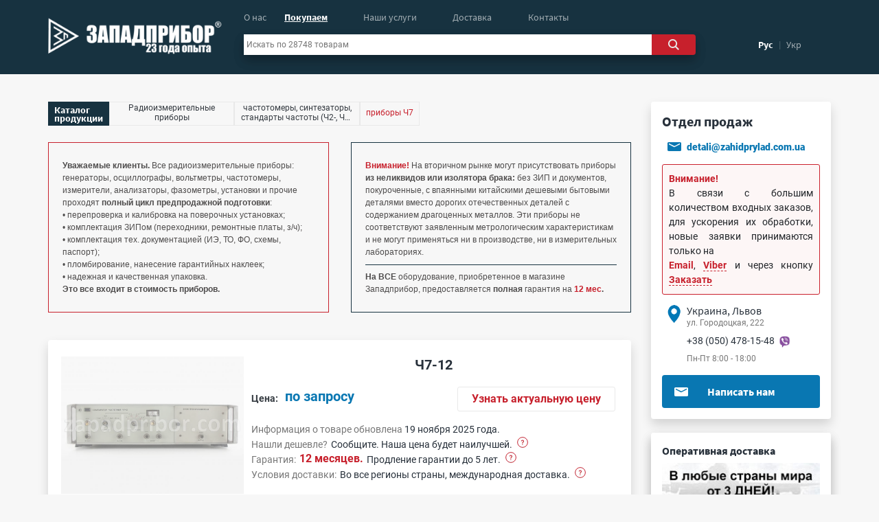

--- FILE ---
content_type: text/html; charset=utf-8
request_url: https://zapadpribor.com/ch7-12/
body_size: 197084
content:
<!-- 912264 -1-->      <!-- 911588- 2 -->      <html>
<head>
      <meta name="viewport" content="width=device-width, initial-scale=1.0">
  <meta http-equiv="content-type" content="text/html; charset=utf-8"/>
  <base href="https://zapadpribor.com/"/>
  <title>Ч7-12 компаратор >> 6 шт недорого купить</title>
  <meta name="keywords" content="Ч7-12, компаратор, Ч7-12 компаратор, Ч7-12 компараторы, Ч7-12 компаратор частотный, Ч7-12 компараторы частотные, Ч7-12 компаратор частотний, Ч712, Ч7 12, Ч-712, Ч 712, Ч-7-12, Ч7-12 купить, Ч7-12 цена, Ч7-12 Украина, Ч7-12 Россия, радиоизмерительные приборы, Компараторы, синтезаторы, стандарты частоты, Компаратор, синтезатор, стандарт частоты."/>
  <meta name="description" content="Компаратор Ч7-12 имеет частоту входных сигналов - 1МГц-5МГц (при максимальном отклонении частоты от номинала не более ±1∙10-6); Входное сопротивление на всех входах - 150 Ом; Входная емкость - 150пФ."/>

    <meta name="robots" content="noodp"/>
  <link rel="preload" href="/static/scripts/jquery-compressed.min.js" as="script">
  <script type="text/javascript" src="/static/scripts/jquery-compressed.min.js"></script>
    <link rel="preconnect" href="https://cdnjs.cloudflare.com" />
  <link rel="preconnect" href="https://maxcdn.bootstrapcdn.com" />

    <style>
/*bottstrap class preload*/
 @-ms-viewport {
  width: device-width;
} html { box-sizing: border-box; -ms-overflow-style: scrollbar; } body {
    background-color: #f7f7f7 !important;
    margin: 0;
    font-family: -apple-system, BlinkMacSystemFont, "Segoe UI", Roboto, "Helvetica Neue", Arial, "Noto Sans", sans-serif, "Apple Color Emoji", "Segoe UI Emoji", "Segoe UI Symbol", "Noto Color Emoji";
    font-size: 14px!important;
    font-weight: 400;
    line-height: 1.5;
    color: #212529;
    text-align: left;
    background-color: #fff;
} 
body::-webkit-scrollbar-thumb {
        background-color: #c4c4c4!important;
        border-radius: 10px!important;
    }

*::-webkit-scrollbar {
        width: 4px!important;
    }
   *::-webkit-scrollbar-thumb {
                border-radius: 10px!important;
    }
*, *::before, *::after { box-sizing: inherit; } button, select { text-transform: none; } button, input, optgroup, select, textarea {
    margin: 0;
    font-family: inherit;
    font-size: inherit;
    line-height: inherit;
} p { margin: 0!important; }
h1, h2, h3, h4, h5, h6 {
    margin-top: 0;
    margin-bottom: 0.5rem;
} h1,
    h2,
    h3 {
        font-family: "Source Sans Pro";
        font-weight: 700!important;
        color: #28313b;
    }
    h1 a,
    h2 a,
    h3 a {
        text-decoration: none;
    }
    h1 {
        font-size: 25px;
        line-height: 25px;
    }
    h2 {
        font-size: 20px !important;
        margin-top: 0;
        line-height: 25px;
    }
b, strong {
    font-weight: bold!important;
}
.zpRed {
    color: #c7202c!important;
}
.zpBlue {
    color: #0977b2!important;
    text-decoration: none !important;
}
.zpNiceAnchor {
    color: #007bff !important;
    text-decoration: none;
    cursor: pointer !important;
}
.zpDarkGrey {
    color: #28313b !important;
}
.zpInvisibleAnchor,
.zpMediumGrey {
    color: #4e4c4c !important;
    text-decoration: none;
}
.zpLightGrey {
    color: #f7f7f7;
}
.container, .container-fluid, .container-lg, .container-md, .container-sm, .container-xl {
  width: 100%;
  padding-right: 15px;
  padding-left: 15px;
  margin-right: auto;
  margin-left: auto;
} .row {
    display: -ms-flexbox;
    display: -webkit-box;
    display: flex;
    -ms-flex-wrap: wrap;
    flex-wrap: wrap;
    margin-right: -15px;
    margin-left: -15px;
} .no-gutters {
  margin-right: 0;
  margin-left: 0;
} .nav {
    display: -ms-flexbox;
    display: -webkit-box;
    display: flex;
    -ms-flex-wrap: wrap;
    flex-wrap: wrap;
    padding-left: 0;
    margin-bottom: 0;
    list-style: none;
}
.p-0 {
    padding: 0!important;
}
.pl-0, .px-0 {
    padding-left: 0!important;
}
.pr-0, .px-0 {
    padding-right: 0!important;
}
.pt-0, .py-0 {
    padding-top: 0!important;
}
.p-1 {
    padding: 0.25rem!important;
}
.pb-1, .py-1 {
    padding-bottom: 0.25rem!important;
}
.pt-1, .py-1 {
    padding-top: 0.25rem!important;
}
.pl-1, .px-1 {
    padding-left: 0.25rem!important;
}
.p-2 {
    padding: 0.5rem!important;
}
.pb-2, .py-2 {
    padding-bottom: 0.5rem!important;
}
.pt-2, .py-2 {
    padding-top: 0.5rem!important;
}
.pl-2, .px-2 {
    padding-left: 0.5rem!important;
}
.pr-2, .px-2 {
    padding-right: 0.5rem!important;
}
.p-3 {
    padding: 1rem!important;
}
.pt-3, .py-3 {
    padding-top: 1rem!important;
}
.pb-3, .py-3 {
    padding-bottom: 1rem!important;
}
.pl-3, .px-3 {
    padding-left: 1rem!important;
}
.pr-3, .px-3 {
    padding-right: 1rem!important;
}
.pt-4, .py-4 {
    padding-top: 1.5rem!important;
}
.pb-4, .py-4 {
    padding-bottom: 1.5rem!important;
}
.pl-4, .px-4 {
    padding-left: 1.5rem!important;
}
.pr-4, .px-4 {
    padding-right: 1.5rem!important;
}
.m-0 {
    margin: 0!important;
}
.mt-0 {
    margin-top: 0!important;
}
.mt-1, .my-1 {
    margin-top: 0.25rem!important;
}
.mb-1, .my-1 {
    margin-bottom: 0.25rem!important;
}
.mr-2, .mx-2 {
    margin-right: 0.5rem!important;
}
.ml-2, .mx-2 {
    margin-left: 0.5rem!important;
}
.mb-2, .my-2 {
    margin-bottom: 0.5rem!important;
}
.mt-2, .my-2 {
    margin-top: 0.5rem!important;
}
.mb-3, .my-3 {
    margin-bottom: 1rem!important;
}
.mt-3, .my-3 {
    margin-top: 1rem!important;
}
.mb-4, .my-4 {
    margin-bottom: 1.25rem!important;
}
.mt-4, .my-4 {
    margin-top: 1.5rem!important;
}
.ml-auto, .mx-auto {
    margin-left: auto!important;
}
.mr-auto, .mx-auto {
    margin-right: auto!important;
}
.mt-auto, .my-auto {
    margin-top: auto!important;
}
.mb-auto, .my-auto {
    margin-bottom: auto!important;
}
.m-auto {
    margin: auto!important;
}
.ml-n1, .mx-n1 {
    margin-left: -0.25rem!important;
}
.mb-n1, .mx-n1 {
    margin-bottom: -0.25rem!important;
}
.mt-n1, .mx-n1 {
    margin-top: -0.25rem!important;
}
.ml-n2, .mx-n2 {
    margin-left: -0.5rem!important;
}
.ml-n3, .mx-n3 {
    margin-left: -1rem!important;
}
.overflow-hidden {
    overflow: hidden!important;
}
.border {
    border: 1px solid #dee2e6!important;
}
.border-light {
    border-color: #e9e9e9!important;
}
.border-bottom {
    border-bottom: 1px solid #dee2e6!important;
}
.border-dark {
    border-color: #173240!important;
}
.border-0 {
    border: 0!important;
}
.float-left {
    float: left!important;
}
.rounded {
    border-radius: 0.25rem!important;
}
.rounded-right {
    border-top-right-radius: 0.25rem!important;
    border-bottom-right-radius: 0.25rem!important;
}
.rounded-circle {
    border-radius: 50%!important;
}
.text-white {
    color: #fff!important;
}
.text-dark {
    color: #343a40!important;
}
.text-secondary {
    color: #6c757d!important;
}
.font-weight-normal {
    font-weight: 400!important;
}
.font-weight-bolder {
    font-weight: bolder!important;
}
.font-weight-bold {
    font-weight: 700!important;
}
.bg-white {
    background-color: #fff!important;
}
.bg-grey {
    background-color: #F7F7F7!important;
}
.bg-dark {
    background-color: #173240!important;
}
.shadow {
    -webkit-box-shadow: 0 0.5rem 1rem rgba(0, 0, 0, 0.15)!important;
    box-shadow: 0 0.5rem 1rem rgba(0, 0, 0, 0.15)!important;
}
.position-relative{position: relative!important;} .position-sticky {
    position: -webkit-sticky!important; position: sticky!important;} .position-absolute{ position:absolute!important; } .w-100{width: 100%!important;} .w-75{width: 75%!important;} .w-50{width: 50%!important;} .w-25{width: 25%!important;} .w-auto{width: auto!important;} .h-auto{height: auto!important;} .h-100{height: 100%!important;} .text-center{text-align: center!important;} .text-left{text-align: left!important;} .text-right{text-align: right!important;} .m-auto{margin: auto!important;} .my{margin-top: ;}

.text-decoration-none {
    text-decoration: none!important;
}


 .no-gutters > .col, .no-gutters > [class*="col-"] { padding-right: 0; padding-left: 0;} .col-1, .col-2, .col-3, .col-4, .col-5, .col-6, .col-7, .col-8, .col-9, .col-10, .col-11, .col-12, .col, .col-auto, .col-sm-1, .col-sm-2, .col-sm-3, .col-sm-4, .col-sm-5, .col-sm-6, .col-sm-7, .col-sm-8, .col-sm-9, .col-sm-10, .col-sm-11, .col-sm-12, .col-sm, .col-sm-auto, .col-md-1, .col-md-2, .col-md-3, .col-md-4, .col-md-5, .col-md-6, .col-md-7, .col-md-8, .col-md-9, .col-md-10, .col-md-11, .col-md-12, .col-md, .col-md-auto, .col-lg-1, .col-lg-2, .col-lg-3, .col-lg-4, .col-lg-5, .col-lg-6, .col-lg-7, .col-lg-8, .col-lg-9, .col-lg-10, .col-lg-11, .col-lg-12, .col-lg, .col-lg-auto, .col-xl-1, .col-xl-2, .col-xl-3, .col-xl-4, .col-xl-5, .col-xl-6, .col-xl-7, .col-xl-8, .col-xl-9, .col-xl-10, .col-xl-11, .col-xl-12, .col-xl, .col-xl-auto {
  position: relative;
  width: 100%;
  min-height: 1px;
  padding-right: 15px;
  padding-left: 15px;
} .col {
  -ms-flex-preferred-size: 0;
  flex-basis: 0;
  -webkit-box-flex: 1;
  -ms-flex-positive: 1;
  flex-grow: 1;
  max-width: 100%;
} .col-auto {
  -webkit-box-flex: 0;
  -ms-flex: 0 0 auto;
  flex: 0 0 auto;
  width: auto;
  max-width: none;
} .col-1 {
  -webkit-box-flex: 0;
  -ms-flex: 0 0 8.333333%;
  flex: 0 0 8.333333%;
  max-width: 8.333333%;
} .col-2 {
  -webkit-box-flex: 0;
  -ms-flex: 0 0 16.666667%;
  flex: 0 0 16.666667%;
  max-width: 16.666667%;
} .col-3 {
  -webkit-box-flex: 0;
  -ms-flex: 0 0 25%;
  flex: 0 0 25%;
  max-width: 25%;
} .col-4 {
  -webkit-box-flex: 0;
  -ms-flex: 0 0 33.333333%;
  flex: 0 0 33.333333%;
  max-width: 33.333333%;
} .col-5 {
  -webkit-box-flex: 0;
  -ms-flex: 0 0 41.666667%;
  flex: 0 0 41.666667%;
  max-width: 41.666667%;
} .col-6 {
  -webkit-box-flex: 0;
  -ms-flex: 0 0 50%;
  flex: 0 0 50%;
  max-width: 50%;
} .col-7 {
  -webkit-box-flex: 0;
  -ms-flex: 0 0 58.333333%;
  flex: 0 0 58.333333%;
  max-width: 58.333333%;
} .col-8 {
  -webkit-box-flex: 0;
  -ms-flex: 0 0 66.666667%;
  flex: 0 0 66.666667%;
  max-width: 66.666667%;
} .col-9 {
  -webkit-box-flex: 0;
  -ms-flex: 0 0 75%;
  flex: 0 0 75%;
  max-width: 75%;
} .col-10 {
  -webkit-box-flex: 0;
  -ms-flex: 0 0 83.333333%;
  flex: 0 0 83.333333%;
  max-width: 83.333333%;
} .col-11 {
  -webkit-box-flex: 0;
  -ms-flex: 0 0 91.666667%;
  flex: 0 0 91.666667%;
  max-width: 91.666667%;
} .col-12 {
  -webkit-box-flex: 0;
  -ms-flex: 0 0 100%;
  flex: 0 0 100%;
  max-width: 100%;
}
.d-none { display: none !important; } .d-inline { display: inline !important; } .d-inline-block { display: inline-block !important;
} .d-block { display: block !important; } .d-table { display: table !important; } .d-table-row { display: table-row !important; } .d-table-cell { display: table-cell !important; } .d-flex { display: -webkit-box !important; display: -ms-flexbox !important;
  display: flex !important; } .d-inline-flex { display: -webkit-inline-box !important; display: -ms-inline-flexbox !important;   display: inline-flex !important; } 
    
.flex-wrap {
  -ms-flex-wrap: wrap !important;
  flex-wrap: wrap !important;
}
.flex-column {
  -webkit-box-orient: vertical !important;
  -webkit-box-direction: normal !important;
  -ms-flex-direction: column !important;
  flex-direction: column !important;
}
.justify-content-center {
  -webkit-box-pack: center !important;
  -ms-flex-pack: center !important;
  justify-content: center !important;
}
@media (min-width: 576px) {
        .container, .container-sm {
          max-width: 540px;
        } .pl-sm-1, .px-sm-1 {
            padding-left: 0.25rem!important;
        } .pr-sm-1, .px-sm-1 {
            padding-right: 0.25rem!important;
        }
        .pr-sm-3, .px-sm-3 {
          padding-right: 1rem!important;
        } .pl-sm-3, .px-sm-3 {
          padding-left: 1rem!important;
        } .pr-sm-4, .px-sm-4 {
            padding-right: 1.5rem!important;
        } .pl-sm-4, .px-sm-4 {
            padding-left: 1.5rem!important;
        } .col-sm {
          -ms-flex-preferred-size: 0;
          flex-basis: 0;
          -webkit-box-flex: 1;
          -ms-flex-positive: 1;
          flex-grow: 1;
          max-width: 100%;
        } .col-sm-auto {
          -webkit-box-flex: 0;
          -ms-flex: 0 0 auto;
          flex: 0 0 auto;
          width: auto;
          max-width: none;
        } .col-sm-1 {
          -webkit-box-flex: 0;
          -ms-flex: 0 0 8.333333%;
          flex: 0 0 8.333333%;
          max-width: 8.333333%;
        } .col-sm-2 {
          -webkit-box-flex: 0;
          -ms-flex: 0 0 16.666667%;
          flex: 0 0 16.666667%;
          max-width: 16.666667%;
        } .col-sm-3 {
          -webkit-box-flex: 0;
          -ms-flex: 0 0 25%;
          flex: 0 0 25%;
          max-width: 25%;
        }
        .col-sm-4 {
          -webkit-box-flex: 0;
          -ms-flex: 0 0 33.333333%;
          flex: 0 0 33.333333%;
          max-width: 33.333333%;
        }
        .col-sm-5 {
          -webkit-box-flex: 0;
          -ms-flex: 0 0 41.666667%;
          flex: 0 0 41.666667%;
          max-width: 41.666667%;
        }
        .col-sm-6 {
          -webkit-box-flex: 0;
          -ms-flex: 0 0 50%;
          flex: 0 0 50%;
          max-width: 50%;
        }
        .col-sm-7 {
          -webkit-box-flex: 0;
          -ms-flex: 0 0 58.333333%;
          flex: 0 0 58.333333%;
          max-width: 58.333333%;
        }
        .col-sm-8 {
          -webkit-box-flex: 0;
          -ms-flex: 0 0 66.666667%;
          flex: 0 0 66.666667%;
          max-width: 66.666667%;
        }
        .col-sm-9 {
          -webkit-box-flex: 0;
          -ms-flex: 0 0 75%;
          flex: 0 0 75%;
          max-width: 75%;
        }
        .col-sm-10 {
          -webkit-box-flex: 0;
          -ms-flex: 0 0 83.333333%;
          flex: 0 0 83.333333%;
          max-width: 83.333333%;
        }
        .col-sm-11 {
          -webkit-box-flex: 0;
          -ms-flex: 0 0 91.666667%;
          flex: 0 0 91.666667%;
          max-width: 91.666667%;
        }
        .col-sm-12 {
          -webkit-box-flex: 0;
          -ms-flex: 0 0 100%;
          flex: 0 0 100%;
          max-width: 100%;
        }
       
        }
@media (min-width: 768px) {
        .container, .container-md, .container-sm {
          max-width: 720px;
        }
      .col-md {
          -ms-flex-preferred-size: 0;
          flex-basis: 0;
          -webkit-box-flex: 1;
          -ms-flex-positive: 1;
          flex-grow: 1;
          max-width: 100%;
        }
        .col-md-auto {
          -webkit-box-flex: 0;
          -ms-flex: 0 0 auto;
          flex: 0 0 auto;
          width: auto;
          max-width: none;
        }
        .col-md-1 {
          -webkit-box-flex: 0;
          -ms-flex: 0 0 8.333333%;
          flex: 0 0 8.333333%;
          max-width: 8.333333%;
        }
        .col-md-2 {
          -webkit-box-flex: 0;
          -ms-flex: 0 0 16.666667%;
          flex: 0 0 16.666667%;
          max-width: 16.666667%;
        }
        .col-md-3 {
          -webkit-box-flex: 0;
          -ms-flex: 0 0 25%;
          flex: 0 0 25%;
          max-width: 25%;
        }
        .col-md-4 {
          -webkit-box-flex: 0;
          -ms-flex: 0 0 33.333333%;
          flex: 0 0 33.333333%;
          max-width: 33.333333%;
        }
        .col-md-5 {
          -webkit-box-flex: 0;
          -ms-flex: 0 0 41.666667%;
          flex: 0 0 41.666667%;
          max-width: 41.666667%;
        }
        .col-md-6 {
          -webkit-box-flex: 0;
          -ms-flex: 0 0 50%;
          flex: 0 0 50%;
          max-width: 50%;
        }
        .col-md-7 {
          -webkit-box-flex: 0;
          -ms-flex: 0 0 58.333333%;
          flex: 0 0 58.333333%;
          max-width: 58.333333%;
        }
        .col-md-8 {
          -webkit-box-flex: 0;
          -ms-flex: 0 0 66.666667%;
          flex: 0 0 66.666667%;
          max-width: 66.666667%;
        }
        .col-md-9 {
          -webkit-box-flex: 0;
          -ms-flex: 0 0 75%;
          flex: 0 0 75%;
          max-width: 75%;
        }
        .col-md-10 {
          -webkit-box-flex: 0;
          -ms-flex: 0 0 83.333333%;
          flex: 0 0 83.333333%;
          max-width: 83.333333%;
        }
        .col-md-11 {
          -webkit-box-flex: 0;
          -ms-flex: 0 0 91.666667%;
          flex: 0 0 91.666667%;
          max-width: 91.666667%;
        }
        .col-md-12 {
          -webkit-box-flex: 0;
          -ms-flex: 0 0 100%;
          flex: 0 0 100%;
          max-width: 100%;
        }
        
        }

@media (min-width: 992px) {
        .container, .container-lg, .container-md, .container-sm  {
          max-width: 960px;
        }
        .col-lg {
          -ms-flex-preferred-size: 0;
          flex-basis: 0;
          -webkit-box-flex: 1;
          -ms-flex-positive: 1;
          flex-grow: 1;
          max-width: 100%;
        }
        .col-lg-auto {
          -webkit-box-flex: 0;
          -ms-flex: 0 0 auto;
          flex: 0 0 auto;
          width: auto;
          max-width: none;
        }
        .col-lg-1 {
          -webkit-box-flex: 0;
          -ms-flex: 0 0 8.333333%;
          flex: 0 0 8.333333%;
          max-width: 8.333333%;
        }
        .col-lg-2 {
          -webkit-box-flex: 0;
          -ms-flex: 0 0 16.666667%;
          flex: 0 0 16.666667%;
          max-width: 16.666667%;
        }
        .col-lg-3 {
          -webkit-box-flex: 0;
          -ms-flex: 0 0 25%;
          flex: 0 0 25%;
          max-width: 25%;
        }
        .col-lg-4 {
          -webkit-box-flex: 0;
          -ms-flex: 0 0 33.333333%;
          flex: 0 0 33.333333%;
          max-width: 33.333333%;
        }
        .col-lg-5 {
          -webkit-box-flex: 0;
          -ms-flex: 0 0 41.666667%;
          flex: 0 0 41.666667%;
          max-width: 41.666667%;
        }
        .col-lg-6 {
          -webkit-box-flex: 0;
          -ms-flex: 0 0 50%;
          flex: 0 0 50%;
          max-width: 50%;
        }
        .col-lg-7 {
          -webkit-box-flex: 0;
          -ms-flex: 0 0 58.333333%;
          flex: 0 0 58.333333%;
          max-width: 58.333333%;
        }
        .col-lg-8 {
          -webkit-box-flex: 0;
          -ms-flex: 0 0 66.666667%;
          flex: 0 0 66.666667%;
          max-width: 66.666667%;
        }
        .col-lg-9 {
          -webkit-box-flex: 0;
          -ms-flex: 0 0 75%;
          flex: 0 0 75%;
          max-width: 75%;
        }
        .col-lg-10 {
          -webkit-box-flex: 0;
          -ms-flex: 0 0 83.333333%;
          flex: 0 0 83.333333%;
          max-width: 83.333333%;
        }
        .col-lg-11 {
          -webkit-box-flex: 0;
          -ms-flex: 0 0 91.666667%;
          flex: 0 0 91.666667%;
          max-width: 91.666667%;
        }
        .col-lg-12 {
          -webkit-box-flex: 0;
          -ms-flex: 0 0 100%;
          flex: 0 0 100%;
          max-width: 100%;
        }
                       .p-lg-0 {
            padding: 0!important;
        }
}

@media (min-width: 1200px) {
        .container, .container-lg, .container-md, .container-sm, .container-xl  {
          max-width: 1140px;
        }
        .pr-lg-3{
            padding-right: 1rem !important;
        }
        .pl-lg-3{
            padding-left: 1rem !important;
        }
        
        .col-xl {
          -ms-flex-preferred-size: 0;
          flex-basis: 0;
          -webkit-box-flex: 1;
          -ms-flex-positive: 1;
          flex-grow: 1;
          max-width: 100%;
        }
        .col-xl-auto {
          -webkit-box-flex: 0;
          -ms-flex: 0 0 auto;
          flex: 0 0 auto;
          width: auto;
          max-width: none;
        }
        .col-xl-1 {
          -webkit-box-flex: 0;
          -ms-flex: 0 0 8.333333%;
          flex: 0 0 8.333333%;
          max-width: 8.333333%;
        }
        .col-xl-2 {
          -webkit-box-flex: 0;
          -ms-flex: 0 0 16.666667%;
          flex: 0 0 16.666667%;
          max-width: 16.666667%;
        }
        .col-xl-3 {
          -webkit-box-flex: 0;
          -ms-flex: 0 0 25%;
          flex: 0 0 25%;
          max-width: 25%;
        }
        .col-xl-4 {
          -webkit-box-flex: 0;
          -ms-flex: 0 0 33.333333%;
          flex: 0 0 33.333333%;
          max-width: 33.333333%;
        }
        .col-xl-5 {
          -webkit-box-flex: 0;
          -ms-flex: 0 0 41.666667%;
          flex: 0 0 41.666667%;
          max-width: 41.666667%;
        }
        .col-xl-6 {
          -webkit-box-flex: 0;
          -ms-flex: 0 0 50%;
          flex: 0 0 50%;
          max-width: 50%;
        }
        .col-xl-7 {
          -webkit-box-flex: 0;
          -ms-flex: 0 0 58.333333%;
          flex: 0 0 58.333333%;
          max-width: 58.333333%;
        }
        .col-xl-8 {
          -webkit-box-flex: 0;
          -ms-flex: 0 0 66.666667%;
          flex: 0 0 66.666667%;
          max-width: 66.666667%;
        }
        .col-xl-9 {
          -webkit-box-flex: 0;
          -ms-flex: 0 0 75%;
          flex: 0 0 75%;
          max-width: 75%;
        }
        .col-xl-10 {
          -webkit-box-flex: 0;
          -ms-flex: 0 0 83.333333%;
          flex: 0 0 83.333333%;
          max-width: 83.333333%;
        }
        .col-xl-11 {
          -webkit-box-flex: 0;
          -ms-flex: 0 0 91.666667%;
          flex: 0 0 91.666667%;
          max-width: 91.666667%;
        }
        .col-xl-12 {
          -webkit-box-flex: 0;
          -ms-flex: 0 0 100%;
          flex: 0 0 100%;
          max-width: 100%;
        }
            }


</style>


    
         <link rel="preload" as="style" href="/static/styles/product-dist.css"/>
              <link rel="prefetch" href="/static/scripts/slick.min.js" as="script">
        <style type="text/css">
        
    </style>
      <script type="text/javascript">

        function obtynannja(){
        var windowWidth = jQuery(window).width();
        var opis = jQuery('#info4 .deliveryInfoInside p').height(),
        forma = jQuery('#info4 .deliveryInfoInside form').height();
        if(windowWidth >= 768 && windowWidth <= 991){
                if (opis >= 35) {
                    jQuery('#info4 .deliveryInfoInside form').css('max-height', '50%');
                }
        } else if(windowWidth >= 992 && windowWidth <= 1199){
            if (opis >= 35) {
                jQuery('#info4 .deliveryInfoInside form').css('max-height', '49%');
            }
        } else if(windowWidth >= 1200){
            var razom = opis + forma;
            if (opis >= 37) {
                jQuery('#info4 .deliveryInfoInside form').css('max-height', '56%');
            } else if (razom < 246){
                jQuery('#info4 .deliveryInfoInside form').css({'height': '205px'});
            }
        }
     }

     window.onresize = function obtynannja(){
        jQuery('#info4 .deliveryInfoInside form').attr('style', "");
        var windowWidth = jQuery(window).width(),
        opis = jQuery('#info4 .deliveryInfoInside p').height(),
        forma = jQuery('#info4 .deliveryInfoInside form').height();
        if(windowWidth >= 768 && windowWidth <= 991){
                if (opis >= 37) {
                    jQuery('#info4 .deliveryInfoInside form').css('max-height', '51%');
                } 
        } else if(windowWidth >= 992 && windowWidth <= 1199){
            if (opis >= 37) {
                jQuery('#info4 .deliveryInfoInside form').css('max-height', '49%');
            }
        } else if(windowWidth >= 1200){
            var razom = opis + forma;
            if (opis >= 37) {
                jQuery('#info4 .deliveryInfoInside form').css('max-height', '56%');
            } else if (razom < 246){
                jQuery('#info4 .deliveryInfoInside form').css({'max-height': 'unset', 'height': '212px'});
            }
        }
     }
           // функції що мають бути доступні на всіх сторінках та розширеннях
      function cutWords(i,t) {
            var arr = t.split(' '),
            count = 0,
            text  = '';
            for(var k = 0; k < arr.length; k++ ) {
                var c = arr[k].length;
                count = parseInt(count) + parseInt(c) + parseInt(k);
                if (count < i) {
                    text += arr[k] + ' ';
                } else {
                    return text + '...';
                }
            }
        }
</script>

  <link rel="alternate" hreflang="ru" href="https://zapadpribor.com/ch7-12/"/>

  <link rel="alternate" hreflang="uk" href="https://zapadpribor.com/ua/ch7-12/"/>

  
  <link rel="canonical" href="https://zapadpribor.com/ch7-12/"/>

      <script type="application/ld+json">
            {
              "@context": "https://schema.org/",
              "@type": "Product",
              "name": "Ч7-12",
              "image": "https://zapadpribor.com/static/images/catalog/999/120x90/ch7-12-photo-1.jpg",
              "description": "&nbsp;&nbsp;&nbsp; Компаратор Ч7-12 частотный (Ч712, Ч7 12, Ч-712, Ч 712, Ч-7-12)

&nbsp;&nbsp;&nbsp; Частота входных сигналов - 1МГц-5МГц (при максимальном отклонении частоты от номинала не более &plusmn;1∙10-6);

&nbsp;&nbsp;&nbsp; Входное сопротивление на всех входах - 150 Ом;

&nbsp;&nbsp;&nbsp; Входная емкость - 150пФ.
",
              "brand": {
                    "@type": "Brand",
                    "name": "Zapadbribor"
              },

              "offers": {
                "@type": "Offer",
                "url": "https://zapadpribor.com/ch7-12/",
                "priceCurrency": "USD",
                "price": "",
                "availability": "https://schema.org/InStock",
                "itemCondition": "https://schema.org/NewCondition"
              },
              "aggregateRating": {
              "@type": "AggregateRating",
              "ratingValue": "4.9",
              "ratingCount": "10",
              "bestRating": "5",
              "worstRating": "4"
              }
            }
        
      </script>
        
<meta property='og:site_name' content='zapadpribor.com'>
<meta property='og:locale' content='ru_RU'>
<meta property='og:title' content='Ч7-12 компаратор >> 6 шт недорого купить'>
<meta property='og:type' content='website'>
<meta property='og:url' content='https://zapadpribor.com/ch7-12/'>
<meta property='og:image' content='https://zapadpribor.com/static/images/catalog/999/120x90/ch7-12-photo-1.jpg'>




    
</head>
<body id="999" class="sp-product">
    <div class="Geturl" style="display: none;">//zapadpribor.com/index.php</div><div class="wrapper">
      <style >
    .pbh {
        width: 100%;
        margin-bottom: 20px;
    }
    .pbh #cms_content {
        width: 100%;
    }
    .pbh #cms_content .seoBlock {
        margin-top: 0;
    }
    .fixed {
        position: fixed;
        bottom: 219px;
        z-index: 99999;
    }
    #content {
        position: relative;
    }
    .header{
          height: 108px;
          background-color: #173240;
      }
    #t-left img {
        margin-left: -17px;
    }
    #center {
        z-index: 98;
    }
    #center #nav {
        height: 50px;
    }
    #center #nav ul {
        list-style: none;
        min-height: 18px;
    }
    #center #nav ul .selected {
        opacity: 1 !important;
    }
    #center #nav ul li #catalog, #center #nav ul li a {
        font-size: 14px;
        line-height: 18px;
        font-family: "Source Sans Pro";
        float: left;
        opacity: 0.6;
    }
    #search_box .search_box {
        z-index: 1;
    }
        #search_box form input {
        height: 30px;
        width: -webkit-fill-available;
        width: -moz-available;
        color: #777777;
        outline: unset;
        font-family: "Roboto";
        font-size: 0.752rem;
        line-height: 0.875rem;
            }
    #search_box form .searchButton {
        width: 70px;
        height: 30px;
        background-color: #c7202c;
        color: #e9e9e9;
        cursor: pointer;
        outline: unset;
            }
    #search_box form input:-moz-placeholder, #search_box form input::-webkit-input-placeholder  {
        color: #777777;
    }
        #t-right ul {
        list-style: none;
        margin-top: 55px;
      }
     #t-right li {
          cursor: pointer;
      }
     #t-right .selected {
          opacity: 1;
      }
     #t-right li a {
          font-family: "Source Sans Pro";
          font-size: 0.875rem;
          line-height: 1.125rem;
          opacity: 0.6;
      }
    #t-right .line {
          opacity: 0.2;
      }
      @media screen and (max-width: 991px){
          #content {
                position: unset;
                padding: 0 15px;
            }
        }
    </style>
          <style>
        .header {
          z-index: 100;
          margin-bottom: 20px;
      }
    #search_box {
        margin-right: 7px;
    }
    .rightCol {
        max-width: 262px!important;
    }
    .rightCol #cms_content {
        display: block;
    }
    .rightCol #cms_content .seoBlock {
        margin: 20px 0;
    }
    .rightCol #cms_content:first-child .seoBlock {
        margin-top: 0;
    }
    .rightColIncide {
                height: 551px;
    }
    .rightColIncide h3 {
        font-size: 1.25rem;
        line-height: 1.5625rem;
        text-align: left;
        margin-bottom: 10px;
    }
    .rightColIncide .block_cont {
        margin-bottom: 10px!important;
        padding: 7px 10px 10px 10px;
            }
        .rightColIncide .cont h4 {
        font-family: "Source Sans Pro";
        font-weight: 700;
        font-size: 16px;
        line-height: 24px;
        color: #28313b;
        margin: 0;
    }
    .rightColIncide .cont .adr {
                margin-top: -1px!important;
    }
    .rightColIncide .cont .adr, .rightColIncide .cont .hour {
        font-family: "Roboto";
        font-size: 12px;
        line-height: 15px;
        color: #777777;
    }
    .rightColIncide .cont .tel {
        font-family: "Roboto";
        font-size: 14px;
        line-height: 20px;
        color: #28313b;
            }
/*    .rightColIncide .skype {
        display: -webkit-box;
        display: -ms-flexbox;
        display: flex;
        padding-right: 0;
        padding-left: 0;
        margin-top: 3px;
        padding-left: 10px;
    }*/
    .rightColIncide .skype span {
        margin: 0;
    }
    .rightColIncide .skype p {
        font-family: "Roboto";
        font-weight: 900;
        font-size: 0.9rem;
        line-height: 1rem;
        color: #28313b;
        margin: auto 0;
        padding: 0 10px;
    }
    .rightColIncide .skype p a {
        text-decoration: none;
        /*color: #28313b;*/
        color: #0977b2;
    }
    .rightColIncide button {
                background-color: #0977b2;
        border: none;
        font-family: "Source Sans Pro";
        font-size: 1rem;
        line-height: 1.25rem;
        margin: 13px 0 0 0;
        height: 3rem;
        cursor: pointer;
    }
        .rightColIncide button span {
        left: 15px;
        top: 0;
        width: 11%;
            }
    /*#orderOnlinMain{
        pointer-events: none!important;
    }*/
    .rightCol .blokAfterSliderMain {
        padding: 0;
        margin: 0;
        /*height: 312px;*/
    }
    .rightCol .blokAfterSliderMain .blokAfterSliderMainProduct {
        padding: 0;
    }
/*    .rightCol .blokAfterSliderMain .product {
        border-radius: 4px;
        padding: 0.95rem;
        height: 312px;
    }*/
    .rightCol .blokAfterSliderMain h3 {
        font-size: 16px;
        line-height: 20px;
    }
    .rightCol .blokAfterSliderMain h3 a {
        text-decoration: none;
        font-size: 16px;
        line-height: 20px;
        color: #28313b;
    }
    .rightCol .blokAfterSliderMain h3 a i{
        color: #777777;
    }
    .rightCol .blokAfterSliderMain .blokAfterSliderMainProduct .product .ourWorksElem {
        height: 16rem;
    }
    .rightCol .blokAfterSliderMain .blokAfterSliderMainProduct .product .ourWorksElem #slideshow-container .slideshow-container {
        display: block;
        width: 232px;
    }
    .rightCol .blokAfterSliderMain .blokAfterSliderMainProduct .product .ourWorksElem #slideshow-container .slideshow-container img {
        height: 174px;
    }
    .rightCol .blokAfterSliderMain .blokAfterSliderMainProduct .product .ourWorksElem #slideshow-container .slideshow-container .nameImage {
        height: 55px;
        overflow: hidden;
    }
    .rightCol .blokAfterSliderMain .blokAfterSliderMainProduct .product .ourWorksElem #slideshow-container .slideshow-container .nameImage a {
        text-decoration: none;
    }
    .rightCol .blokAfterSliderMain .blokAfterSliderMainProduct .product .ourWorksElem #slideshow-container .slideshow-container .nameImage a .news {
        font-family: "Roboto";
        font-weight: 500;
        margin-top: 9px;
        margin-bottom: 1rem;
        line-height: 20px;
        font-size: 14px;
        color: #28313b;
        text-decoration: none;
        display: -webkit-box;
        -webkit-line-clamp: 2;
        -webkit-box-orient: vertical;
        overflow: hidden;
    }
    .rightCol .blokAfterSliderMain .blokAfterSliderMainProduct .product #imgNavigation {
        bottom: 0;
    }
    .rightCol .blokAfterSliderMain .blokAfterSliderMainProduct .product #imgNavigation .white {
        background-color: #a6a6a6;
    }
    .rightCol .blokAfterSliderMain .blokAfterSliderMainProduct .product #imgNavigation .red {
        background-color: #c7202c;
    }
    .blokAfterSliderMain .ourServices h3 i, .blokAfterSliderMain .ourWorks h3 i {
        color: #777777;
        font-family: "Roboto";
        font-size: .75rem;
        line-height: .75rem;
        margin-left: 5px;
        font-style: normal;
    }
    
    @media screen and (max-width: 768px) {
        .gamburger {
            display: none;
        }
        #nav {
            height: 50px;
        }
        #center #nav ul li a {
            color: #fff;
        }
    }
    @media screen and (max-width: 991px) {
        .header {
            margin-bottom: 0;
        }
        #totopscroller {
            display: none !important;
        }
        .centerCol, .rightCol {
          margin-top: 72px;
        }
    }
    @media screen and (min-width: 992px) {
        .rightCol2 .rightColIncide .emeil a,
        .rightCol .rightColIncide .cont .tel a,
        .rightColIncide .skype p a,
        footer .footer .cont .tel a {
            pointer-events: none;
            cursor: unset;
        }
        .characteristics .tel a,
        .parent-cat .tel,
        .rightCol2 .rightColIncide .emeil a,
        .rightCol .rightColIncide .cont .tel a,
        .rightColIncide .skype p a,
        footer .footer .cont .tel a {
            pointer-events: none;
            cursor: unset;
        }
    }
    @media screen and (min-width: 768px) and (max-width: 991px) {
        #center #nav {
            width: 150%;
        }
        #center #search_box {
            max-width: 345px;
        }
        #t-right ul {
            margin-left: 20px;
        }
        .header .image {
            margin-top: 10px;
        }
    }
    @media screen and (min-width: 992px) and (max-width: 1199px) {
        #center #nav {
            width: 120%;
        }
        #center #search_box {
            padding-right: 7px;
        }
    }
  </style>

<!-- detectIfIsFromAdvertise1 code --> <script> var url_kr = ``; </script> <!-- detectIfIsFromAdvertise1 code -->


<div class="header position-sticky w-100">
  <div id="top" class="container p-lg-0">
    <div class="d-flex flex-wrap">
      <div id="t-left" class="col-6 col-xs-6 col-sm-3 col-md-3 col-xl-3 col-lg-3 p-0">
        <div class="image px-0 py-4">
                        <noindex>          <a  rel="nofollow" href="/">
                          <picture>
               <source srcset="data:;base64,UklGRi4tAABXRUJQVlA4WAoAAAAQAAAAsQIAiwAAQUxQSDwmAAAB8Mf//yol/v89zszQDSJIWGBhdysKdrtrt65rt+uGa3du2h2r7tpda4uKjYGAYmDQKj1MnMcf8zyP55kzMywvP5/P9xsREwD/v/[base64]/z+LaLVap9idUVwG/kTQrijfFuX2Csx6QeIF1uDb5sYo3qXGZ1VgFA1XnJFMw93OmLi68LCnvA0sMnz5w6trmXAB478KivFap7hdXJBOzCd4gExKS1Vb+scLqCK1TwAjG7ADH5J4DqT/OHOlqfeldZ7QUTAJ+vLlEQn8z0/JIi4uP7cgCPDIvq1I84gHFlQf097qtnfepfZ7WTACg3JYmCeVf7fEExz7jFCeCJfiAANMd3LQGaZTyeaH0aRLHaEMCu7h86AmLq3gZfTPyDE+xNprp5VtmArwMAQqM/bbQ+DW+yIigAHq1PUxDfLPH7QuICDlADPMWMF88SDR+GCwABpw2HrFdrGoDfsHgKFjwc/mXEORysBogVXz1BvFrJAQCCzxX+bX0aR7PCeUATsiiHgPj5eAubonFycXGyF4rfHNy8vT2cLWk7fu8AEK8b6z8OM0YAAIQ9Tl5tfZrcZrXgAnCqu1ckoDHzz2DbUL7fnE1Hr9yNibl78+y+P2Z08S82qz7uz+PRcUlJz++eXDuxvqVMKjzuDvBCPxRcl2N8HQBor7/R33o1lwHAped9AqLuxRh7q1dywsXUXK3eKKKpaNAVZL89MsSLz/P7I3v3yHhgNmnAuYvnzB7dVi3lvfbAHjkPjrTj81p+++w5856Nnu/D8v3n33Nm//c3hud3x/7aQ9+1Zf3qn8d2r1uCpp5w7d9z0le6qli+666fPSd55Vh1Rv8z/54z4+W9wXJ4jLqcma8zItOoy8+4OSWYw3/hkT2cOzavW/7Ttx1rutBqftA1BHilHwFQLkncA+D6G/5Rzvo0lWgqC6h8ZqQSEPMvRVo3p8kvtSLyGwsej1TxhN00GuQ03i9Bma8XzY/DNFJVco0GOY3nXPgCz6BobjwSxAr+KCrwHiPwhNHArdcVavNznh0a4UfZJJInqFkt9CI1vxVjXr5o1rQwPpcx8VoROUXtyx9dSFVuGQ28er2usCDv0+O9/dwJqj14zgXeG78BsJ+GmYOhQ+Hbthrr00yiiZTg7EYAUFfelkdAMXtzBSvmvVuPchfu8eJoHofyvqhDma1DBQ4ltDagvM/d+UqdRvMfDmAFpaH5xVuMUkdRdqPu7WxvqXVIHsdymoXk7JaMWflo1g9VuEKO61BW3ZW6lEq3UHZj4fPx7hJQLcn4i333URUAoMToqY2rxuIKFVjf5ndYjaSg5dXOGgKAqt11nRSi+H6qh2Cl3DaIKL/hsAOtyweZkntYjGYgyvyxLF/AGRuDiMbrtQVz+F+1PKHBAxHlTmonKAERjcdCJWDQJ3GjmxpMVXbhCcajPmCFW0g0IERg4Y4wDQHAacJrvRQi3unqYJXU/dCs+pUq0vBcmbKnWIzDDLl04QJX4Fnbg/i4mjkaay1OqBGDZnzdQiGIp8tJwPBMfDaxvKejs1/z7YX644FgjVtK1AfpViLixx/91ASAMn98NBLQsK+mgxUqEW0ezI4gzUSZDcssxuUXuXComivonC3Ck/by2U9Fiws6gma9G6gUXO0oAZH3tKi7e+7SKxTTlrmDVQ6/y6pHaI2mj3q5UwDCz2YTED/NCdJYG1VbNLN4RkP5Uy7cKViK537ZZmm4Sv9rkz5+w1grR4kLFqeZguY1rtcoJb2tFLhP/[base64]/wpwA0PJhBwYJV1eysSHASR8EYANhqIOFNO6lad2WLb2Ap1YyyvfTlqnLTNmUOk8v9mEVkhFFK3+SJmzP2nJ4jNkwpH1vYkMh7rBoECP41SQLxdKQ7BWDAjXwCYtKEIOtRJ4fjVmUA6PSe9qaKVOQr2ZJ7WYjQBmXXhXLVvGsT0q/dTNTStD/KVSlLGfmPr9yg3jlWhtIknyO/[base64]/Q0/FumLQBQ4gHtB7XtaHefVYUHfOfGSiBe7ulNAehxKpeA+GF2ZavQmWenBwD4PKTlfi81G8ki7W9BtuSKAFAnVy6XnTRRJK1U8bR6xfEtAAineY4EyjUHAOAfZRwtCQA/6Eh7BXnKpSskvql8bqt5tvsAwO+FHGfU8mwDANdVtPkOtqO9RCUugPpbPkhg4bamagq4T71HQYwa5Gd5qm482+XInyWhWUtL/[base64]/1tPeRVpGRVSaH+dIL0K5OmXzzHGmnWhnXKUxTfZ8kqe4lnjAQCLtRx3Qk0q3pRlFO1XV9vRRaK8PADVVryUQN2+dgIFnIZcpCDenRBgWT159noCQIkYWs5UiVr3aZsWkdIHWEZDPW3uDlJ+LZ5vRI5vrFlX2hknWbqj5flfUsKDamYYTfvNhnSLYYjl5AKI2JXPQny/uhYFoOzMpxQUj3XXWFLHT+lpxPTsNe4AEPCY9nmoROsk2txxhZSC7yxC1RHJ+iErSdieZzJy9rdpqg1WICBKCY9rFz16PGIYzQAegy9KIN6dUpIC0GjtZwJi2tr6lgP+Pbt1JXbrVVsDAGHxtPQIiV4FtG/[base64]/YkpE826RiH8xaelmBp0eboWWgu1R/Kyb939tKF82dPHNq7YeHYbjVoj5QQ30w+uwm2qjdLay5wjzggshBjf6tIAai56jMBMX1XU6vR4imSs5tIOG2kFZQIySM9rGkJzjdoV0p0SSU9EWglDnKIDRW1WmmDORz5Rjk+UQ49593DfYM0UqWfKOF5C/kcf7BVfZ4w8suYCzw3G6Xw7qR+ThRwjvybgpiwrLSFubYa2Hvw6Olr4pD+M0gGHKUlegQkk5I6WYLHa9ohu/DXpA/+tHL/cuTVsGY/60inHfiG1NJahmn6/ipSsYoIl8/9N1vVj5VX2kyOY+58EiVSfqo6NPVEOAXAf9hdChpujdFYVIUTaSnpn/OQc4GrVNgN2mU3z2ek7G8tIfQTbRPUjyXlNKLVuM2RWtFKHfIBgNMi6ZgMg34QLQfxdohEnOVsBgCvu7RVLrZjwFNGjpk6n/6EkrqNDRygF+KrX8tSAELnphMQPx1vY0lh0cj/eqQrSDeKp+12sb9BMs40S7tceYSWetpSqHKPpO9DaxLP8TLYSh3xAtdJWUj+R8U37gpaEh6xV9CLVvJsBQhaoaMtdrQdg2IZ2cHmqLX1HUqfaO8FAAN0iLqYyfYUcGqwnYL4blNFy6l8je9mFaC2S6MtcRROihT80wJU/ZE+DYKvk4wzaB1SOGK8TC5Yn+TD++9lIX0TcIl/pVmWoZelia/3HnuSh/Tv1bZj8DPGZzP4LHxuRMknw/zBdIAeETH7fDsKgE/PWxQ0xH3vZD1SdzamDNDRJtrBbtoRZ+VpptPyBoH3Gdoa2qACjquOVgpF5DUu5TOkGS0LzwgWJutwsJ1DWJ9k04x6UICSmbPLaIA50GCCmLq1AgWE0tNTCIi5UT2tBhrfTCVMQ3p/NfxBuxqkPLtfaMkdwH4fSTyuIk1DzuP21oo/dxKfiPIqKae81dG2syHD4hiZQTK1u5yFkuLmmk4gOUgC9a9/ciEAOFReqycgftxf0yIqyYH4aZaEsIxmbCvALCMppq6ShjHsD9DimgCsJ2GsG2kZzzY7swRak6ROfHIrydjP6iTUtiEjWBnyVN/3CaX/[base64]/vwIV4Ld/7uozqd2lPfQGaFJBwnvIqGWn7PQFG5ZAKh1LqPeLpobIRl7yU9jNPQlMAodM7niPWZqsX2NBRCYxkHrvON/QoWbA9TA28jJP+NU/pTRBvu5AANHWPGggo5vwaLChKUNvZObqFzErj+TyC0fwd7YI3QEgObbPihEikr1MD9Eom6RdQ2qXz1AObIN6uCuYwaJXQDAAq3+Q5p5JlrcWIR8qCLR37nPG+FElTd78OJfX/ttIA/wiTc+XAbnCs0eQKD4Bd7xiDFKL4cpyroCBJYVAaR8FiRkct7S93AI802gkfxX3LsQgAWr8gGfdQBhg48krbAmP2xmAwh/HVLaWUOstzyc6KGD4t9QWbOk4GddCKbJTUPR7mCHJ+Y3K2LAD4HBYR8bIzF4D3rA8GKUS8FOmgOIADIs2wkzEE6atcAByf0m5VVppqIcc0AKgZQxIvCYSZyBnnY7WMTIO+MP/[base64]/[base64]/W7y1Du0ghFSXbU8/dXW6lhJ5eR863HNooIfKyGhhTzbbNr0l4zEkiRwmBKrZyE+HugnwziTE4zlJmdl8B/8CKnim6VBYF6ZysdyPC8JADViOGTdpVJY/UKarLolEqrpyFnYSLB978v5WthDJcQ3LbI85wAot/atBOLhlq7yHA8yWWFygcuz7Ukkp+5pBOaWqRzPiwAAaJFivhO+CuuAZjful/DaxpNcCmyeeBUClHNYlqB7SohtVPSY8YqR4MsD0OpIhgTmrayh4hhvcizQZGUh4sflDjTHJusNSM063wvMr4zEYADorjffneoKGy2aTbwrsCrd5Lnrbvu0CyDQsgJvKeFJ/aLHD6w4GQCGXtWxEJ9PLEObaHI0wOQ31N3+1h3IYfPSkWqMmewKChQ6KeYbNP/[base64]/yrPcEgGU80eWKHrOTGE/lAuh1SsdCfDEzVGKKyUF/ABCArG69U4vUglO9QbFCC6McleI4njkBBB1VwjJBUc6vFJA/hREWx5NTGZhu53kO+tuOgv5KKnFCFu89PBu9AGCVjuO6f9FjDuuxfFBy2j0JxAsDvBhTTU4EAG/[base64]/5bxwCwA7Q/oWIhvlldlvP+lOpAde51DctofTUDh/okc+30BoPUbmn4jALT6xFOYm5+fp+W5U0NRA/Q82tz8/GytSMN7gs9RVHZKNdugnwMKia0K4LpUz3MSAMBuEs+xUgCw38ixRabtNm0h676XecB35LV8FuKtUX6zDHvaCUCO3JGJVP0/XexA6a53OE4GA0DfVFrejwDQx8CzvG//Af0mZHC8iVDUDANH2sKvBwzsuTSD462n9xGFJVa1DdqGSnk/e9CknRnI84+J0IPnkUk00gt/LIIsfs+4ay4An/1SiKcmDfQGco0VL5F8ZbgvKN/xAMfjygAwv5CW2QMAJiBvfTCN49D2V9RvRo5H1QEA6sRzpNdyP6iw52G24amDUgw52SJyi+tMoFoKh3aCh8PwjxzvOxdBlrDueJrLf+xDQvysYCCXmHYPyQnfVwRLtJvJUbAi1LPzE6S/DACwm8tTUM9EHcOBU5QkHBA5osNMqj3m+NzTpUhiXAdKkVf8geG1lwNTjh5MRs4b3kWQZR8Yt83kOOyKDiXTF9cGsmbQOS1SP/9SDyxTaMGBObcvJiHdeAgAPDfwJFc1sbvKs0qtIMfbyHmxtEnpuxz53zsWSXR9LAo7MlQ9eWTUzoMiyHJWtHnaH/+IkuLWZo5AjjyUgeTdrVzBUn3uc8iY/zUABJ3giS9rojnM87e3gjxTeE76mHhe49Cv0xwoiqT4WVRGSQaUPGmuR0FFkZXJjJseZqi54Q1Kn//[base64]/aRC8oovyZxrgkg+f813qUTBznpwKq2+xXOqS+n1pKBVbSqclfBTIkziujBqb7eq6Fzoxwrk32sBQ581sDQGfkHa2B28g7ifUdcoprNlpCcCHPJgDwvsiBCYzACzwX/WXaydEemMEPSdiGsQTl1n18de/kmgGl7YFXU2n+e76MP2s4ADXsEQcesmlrWBddeey/[base64]/[base64]/40tRSg36+aLDx9e3t3Q2o4lBE39N+F9Rnryi1u/N9cUOYrOm1lnCC6LUdKYusgXqILziDgRicaMVQHwn9lCVAPeisjW7a8kAICq20sRpY3rPYprtmYyTrtIuf/GEnP2VAWyU6uzSBXzD9WB/9AW0jsfqberAUCTZ0jfZFdMs/0j4yRf7oUIIDtU21yI1LzrHeE/tWUEvUFTUc/A486gWolsncgQ2xfT7GAdJ3j8gYgFj76xA6rGf2Y6UrWx4x2h+GOBzsRwY/M7RtZICDjFSlpz28DYbx6Vnb29Wikae3t7tTwqO3t7jfVR29nbawRbtvMT4xhlDRpeLfYFcolBj5BqfLMyAP5rKy4xDEB1UTRJ9IFeRhPcIdR6yJoBzVJMMM5dyrVCaAg7tIKriUfFnmMmjx/UrJQDwblMhRByaJCKYR/UfNikKeMGNvS343Ir32X0lInDWwU5MxxKVwjhdQf7MhVCQkJCQ9xIXqEhISEhoYEav4oh5ArlHAFA8KnRe+yUicPaBrvart2sIwSvdRk7qgDZo81pJKftqw3/vX2PEu5Vl+8Q4U1VgBIJiIjGAwDBnxhXXBq8YH0NpRMY6dWkemWmJrNTMnsAqOtsSUZT7cOppaQi7mcm0887mwROeWxEU93dMT4cVX77gKZi3MKKKgCoefljMj31xWCofCczOTk5/X0/0pSklOTk5OQz/ls/JZMzXjYGcOl4LBOZiasr2qw9nxmHCR7D+wHZsdYGI1KzLnWD/+IeC2OusGM2l5XNa2HMFfbdfWUASqeYGDYBhH5m3PRr/Jr1FQQ/Y2Q3lBqB1MEg9PqAxGt1JLqlIWecK4BQ9TRSdwSQwhOQ+KSdGqBhHPLmj4eaKcgcRZpvRNPHgSeQ0xgBHrMNSIxtYqv2sQ4SOIUKM1ORqr0/yQGKS0PSGBtBaIPMKJ+myazeUln1pAaRBkLTdCTfCWZ1esdz1wWg9FWkr3QihLxAcmIzgLqPubK+hWqJDMMw0k+FjFsBB3iyG8N8pD8KslF/ZzEOOMsTNPIJkuPmB0DxaaU8E9wJTqtY5xyrHb5/8+bNWw/CocxzRmoFLkPGu+SU7urTaGpMeMkQ16sZ3VN47rmA3SQ0LUx4ITLSmkipfkVTw5unRhP8x02ul3LMZEUHHucx1gpJZaQ+1DIK59mo/az9snh1O4nkd9saQHFq0KGLFy9e/Hc6lH7B2gzqkqX8/Px8vAAaf2A8dOZK/qHr131KVP3ASG7QQWuC8RUYfT6yDCLB5wwjrmWHVwwcIuX9kpHap+kbRlp7Qvqr9wZllNr8/vWbzyzth1dvE8tMyWX8WPEMAw8LtulANuNvGeyabypEataJ7lA8K4xBZv44YDsHV6yzpcBE/A644qsCAIz8xLgLLqmMlK8ZwwoYt+beMkgFvGVccXQ5wpoiSNQxMhK8Pc8xcBzUkZjbZnC6Iu561urersNW1uMRkZ3bqjaKJsaWMI0V5WSbDuUw9vHVmPcBqeKtMa5QTBsYx4oJkxh66VY8mr5d5cyX2NhkTj4jWvD+wPg8ljFOZMyEBVqpsjksL5d9rDn2Ej1FVgm/06x5UEsiAjyTuPSD5LjnAgAwkXUxAADgAJoWRqhHsR562aYjrD08ZcbfQ3LcghAotp2KTONakFyGkgfsQa7VhSyQyJ3O+AGZP8NyQlgB46qX0x7WCleJ0UauFVBT4msIfc9lGO/q7e6o4nEFAM3PrOuVTU4wDJGqkawYP9t0LI+xm+be/zSSU7Y0h+Lb8m9ZifWl5uolEpd7ybVWz5P/I2Ml6ztYSaiJzCjwucT63V1iqsi1mvAVhPCJ0Vv3bF+/YkK4wDeTpLrEwIawmPW4tG06ztpFavdXPlL1x3raQTHu78jULQfpRUhcKNcGmZx2skaS/Jf+umrF/LmDa6/KZq3zlJihMOlXM13MIoz4dfWqJbN+qDcokRVbwTadzGfscJKqs+oNkq+N8oXi3Ia5rPtlCeHL/jhrYL33VVTgWVY3WEVg15//ACU3elkYGgZozMEOGnYiB9nPKtmm06xtEqV/eIDk+B8rQbGuwylk5o0Cepl9OkZBU0XVfsAobMjjPnDXcyRu8rY0POtrruZLogpQOq6ybTpTQHIaesWI1I+/NYZi3t4i65ibScmug/r27dt3cCnokM7QdVVUlzTGm8qwmtTtZBaa6llbLEV8lyiRXNk8lX5LQFOdyAqzTWdZm03a/fMRqeK+Tk5QzFviCTLfNgTT8Ecf09PT0z93g7DXrAGKmmZknA0iqTu9RdPsDactTD+78Q4jQ9/QLGVPIvPfNWjTzmsZmzRQ/fdXSL7UvyQU+y5AZuEsYLZNRmZvCE1kjVCS81ZkLnMmeZ9GU/0q702W1g++zmBgC7N8b2A8qjDAtl1grfSd8RjJzyeXh+Lf6hmsK16sVi9ZXxFGK+UHAKh+jzVQIAWlMRJqw14LMwyDjkmscLPsRub38K1tu1jIuHctD6lZS2uooRj4EDI/[base64]/Q7h01derUqTMmVYXgM6xB0DyF8bGWTBOyGDHgms543aBi9Cdkf3z3PilHZOjejApg3fBy2M/VFJmJ/t4XGfqBUNcchoMr45BpaGQOYImdYYJti+LIWxJiD8XEgUnIFHOzcnJycnLTRoLdNtb5/v8UMp46ydQyhZE9fLKRccu+dhLKqp9SIoeROm3QC65SKYzPc4ZkMp7UMw8WapGdFmaW/Qz8u8NZ23bTQNrX0BmKjUPTWdK5owDGFDL0WTpkLgKZ7K4wMDsHTXNnQL0X8hRM9oxniDlZIpd6M0PMy0Lmao2ZiNf9zbLewCj8qLdt0ZSozq5QjByaxpM9EsBrP0P6sZ9c0O4zQ/KAI9SXa4rmTwaiWGDggcrJJtJXQkAp0+zN0j+TgZhrsGm3jRIvx7mpoDi5UjpPwTgACNxNelAXiMNZ75ox1EPSCMa9fiDfVKj3lnXiL2TuLCGlavOKcraaANAgltUbKmQxcsZDjWSenSUB5usYcW4AYDeLFV3VxG4/69OPyEyobpvusrJWlFZD8XLQiZtR5FvnuwIAOPQ9n240yXo800+gtLt9Myoq6s7+agxQhy27l5JvNOYkHu1pDxI5969GSV9/[base64]/xZ/qXk9xhf951k9ExFu0FQZE7fT/aAf+DIb/gTZKEo3i7Zqk33VGY/5P/9Fq+sD/QqscfBD9aGsIafyN6NvX+v9H+//9//9hEFZQOCDMBgAAEDMAnQEqsgKMAD6RSJ5LJaSioqP3qeiwEglpbtkC5TscJN04riSujMDjlWf/s6OWpfMl3pUsea+0v2yyn+DulBzAP7LygHrPoAfsAGEzb5mZmZmZmZmZmZmZmZmZmZmZmZmZmTsKRBpQ6i3vc4UyC5QtEOyIiIiIiIiHQM9FGmn5R4CR3c327gD+milJID0ph3PdLIKkGviwFVy/RNEs1+ZfwBG60zgPrpc4AwKNU3T4GPdwlsYErggQVnD5ZWYX8cMK7hiwMc29UJCYdzmpkvzugoX0D1m93d3dkQrKSFIhpCHHVVE8eudH3Jt/5ngXw1vUURERAxe8d3d2B+RM1kMch1oT/uYaTij++sH8FszifsweS73JWAW7syZiE3MiCgSkTO3CbHzMzMzITXoqwJDCKeqSNcEjYqJ1wQGQ3B2+hGmUcicVLpliCaotBcAxTuwIeWCDZYbzdl1RZatZ1FUmDJ+cgVY3aGOehjnoY56SGiYAMc/SjB+03VNnpY66byl+ZmZiixtxznOc5znOc5znOci1rHIxta1uItxzm0gAAP74TpXBpqxg+WqJSALTi/Y9YtqzpRJmDgSN6Ri9B0g4EjekYvQdIOBI3pGL0HSDgNRtYTnp0AeW8TIwfeptqY5pNxsXp2k7Wx/+xQ95LTmSE+uKSyazP+6a8sfD7SzqdN533XAMlINcC9ZRKbNygO5KSbJ0EC64mz/8GTOqbpvqCW/NFqQL6Q1wDnBfxHoBuWirL5/m2444/YIN2plmzU/eKnS49zBP9vsN4/pdynC7CU5Xx6hxtKSS4BQ5GmGOIqxxO0dmqRw1FIfkAn4r7yR4wgWmlTlNWwJ8mHBkR28DkykY02AeU7CGO3B1nXIOKpSb2KugRqYT9luJb59Yk0Iqdr/W9eruPS89b7YLXecZxDeLi101O7mFUyzDE9xGMLwiZxmtyGlKci5UgtDua78iizEs1wbxbwDC69sYpqGSojuDIIaBbVc8z92sZypYae9+2c4M3/ylCrsYyO7dKSgDsXskEKQRO1mjTAmt9c/pZ1gD1gI4dJNZd6sx3hnF0sN4PP5KA8pgJ0MF2Kr8+CP/l5nR90CAgMsB3r0kivO5yv6LM6xoW9VbuMextYzYgnW4uY+AauurMV7PWXvn6TqDDBooQS42yl/7XwDVz8dycMTpezTDXj391uPvybGOza5w7VZjgyuz0r5FzDxSKUR6ViRtQ2WXeu5zgdhcBr3Auzy/xTqoD5AfxTtpsb7Nd9+yosGr6TeOIB7eXnl+uRcjTfrqE6YHybP3Wx0PlEWTkSSTnTcNVI00LCwDAmOqEj+c/Rd0bFdPBfaReovMbq7yXa8XgFavFiw8bPqUHTAGx8q6oye7UaTodH7WOQlrskwoLC4/6vNoY1bevQq6vuKpJvlq764wjEO1yC0jQD4l5hO1BsIuNTr97BZ/Xd6/8jZpthZUv8400v6JMmtg/Gl3/TLR6wa/I2uhz7LJSdn9Q1o4ujnKlyJ4jHpc+cQlm5Mth9LDVB27kh0EgNvRfRoui0wMStP/W9CXPvDasNt1kH0cYCvEx+bUMA+AqY8krCP5MvKW9RB6xrqH5F6arYF4QiKvswuAe7AoT3LM4RZUolPX9CAzjw4YyAxsH35ztbK6VoXHX71Vg6a2MqUdiASjv4qEDC27CZr9MwhxhogNdZOcIarSuv4G2s10bIrJ+qKcsOq5K9ti393JA3om7IK0u+yHUA1VnCO1Yn/1fCs2WGap8gI4VCEcQxEsWMYc54PrTibAypxQDPdSBMGwVUANlOFA+t1z3V7Er/TeLbGDKullsnTwed3HJCxv36JejEZ5dyCcR7AVqHhdhky4xDzwozvyc9D9m0/J5izK50av/HEAqsk0vQuxRfX3mEqfBh/gxVe1aPtg6PMRcrbIUVPO0B1i4Vv8JaNrzch0UD2l8as0mojQQcODY611KNnb2+MgFxZMGbJIoJvDl3Yp5bzvuWVTmMaXUt8Eh9UDokXE/UU3yNxCHmQasj49d7jBfgnPkeqBK3mIJK9wg7soSxOzxNv4cfpPF8/xSLuD1OkHs9Vr+G/DAhl9HHQir2AMcGUUmCvFD6w/pe/6wRFn1jSvJAk3YAAAEcofsKtosex37YamZsbRgKgtygQoXCtPbte/l5LvTa6gDdnSqtdociJP1zFD+lKZgCNY3Zt54/eYnKp0OtW8XV/2E0IxT0u10+RSzUIssOHM5s4HoWkrShI3SNDRFbUFQpIArOgWJgEC8so+VERYEjIil6zBm0L/qhPS2u3gsTc8GeWAAAKp2jkRGJ8aMABk2AAA" type="image/webp">
               <img border="0"  src="[data-uri]" class="w-100 h-auto" title="OOO Западприбор. Оборудование для техосмотра" width="285" height="58" alt="OOO Западприбор. Оборудование для техосмотра"/>
            </picture>
          </a>
            </noindex>        </div>
      </div>
              <div id="center" class="col-sm-6 col-xs-12 col-md-6 col-xl-7 col-lg-7 p-0">
        <div id="nav" class="hidden w-75 py-3 text-center ">
          <ul class="nav m-0 p-0">
                        <li ><noindex>              <a class="text-white font-weight-normal text-center d-inline-block text-decoration-none" rel="nofollow" id="nav_about"
                                  href="https://zapadpribor.com/info/o-nas/"
                                  title="О нас">О нас</a></noindex></li>
                        <li class="mx-auto"><noindex>              <a class="text-white font-weight-bold text-center d-inline-block text-decoration-none" style="text-decoration: underline!important; color: #fff!important; opacity: 1;" rel="nofollow" id="nav_buy"
                                  href="https://zapadpribor.com/info/zakupka//"
                                  title="Покупаем">Покупаем</a></noindex></li>
                        <li class="mx-auto"><noindex>              <a class="text-white font-weight-normal text-center d-inline-block text-decoration-none" rel="nofollow" id="nav_repair"
                                  href="https://zapadpribor.com/info/nashi-uslugi/"
                                  title="Наши услуги">Наши услуги</a></noindex></li>
            <li class="mx-auto"><noindex>              <a class="text-white font-weight-normal text-center d-inline-block text-decoration-none" rel="nofollow" id="nav_delivery"
                                  href="https://zapadpribor.com/info/dostavka/"
                                  title="Доставка">Доставка</a></noindex></li>
            <li class="mx-auto"><noindex>              <a class="text-white font-weight-normal text-center d-inline-block text-decoration-none show_popup" rel="nofollow" id="nav_contacts"
                                  href="https://zapadpribor.com/info/kontakty/"
                                  title="Контакты">Контакты</a></noindex></li>                                  
          </ul>
        </div>
        <div id="search_box" class="shadow position-relative rounded-right ">
	<div class="search_box rounded-right w-auto">
	  <form class="w-100 shadow position-relative d-flex" method="get" id="live_searsh" action="https://zapadpribor.com/info/poisk/" >
		  		  	<input type="text" name="q" id="searsh_input" class="searсh_text border-0 text-left pl-1 pr-2 " placeholder="Искать по 28748 товарам" value="" required/>
		  		  <button title="Поиск приборов" class="searchButton rounded-right border-0 text-center" >
		  	<picture>
                <source srcset="data:;base64,UklGRrYAAABXRUJQVlA4WAoAAAAQAAAADwAADwAAQUxQSHgAAAABgBXZdtjmQBCEByEQxESGEAhh4DBIGQiCIBTCg/AgnA/ZxhAREwD0WdYc3J5qqme7OK3R4Eh/WzeDPdIOTAfX3QWU7YYSMLlPA8p2VwLT983hAroVF5EOgK85Gu1IKzY+aqllxsbr79+cPdKM7T7SjEdEup4RKwBWUDggGAAAADABAJ0BKhAAEAACADQlpAADcAD++YYAAA==" type="image/webp">
                <img  src="[data-uri]" alt="searchButton" width="16" height="16">
            </picture>
		  			  </button>
		  	  </form>
  </div>
  <div class="primer rounded-bottom bg-white position-absolute text-left px-1">

 </div>
  <div style="clear:both;"></div>
</div>      </div>
      <div id="t-right" class="col-6 col-xs-6 col-sm-3 col-md-2 col-xl-2 col-lg-2 ">
        <ul class="justify-content-center w-100 d-inline-flex">
                                                          <li>
                    <a  href="/ch7-12/" class="font-weight-normal text-white text-decoration-none text-center selected font-weight-bolder">Рус</a>
                  </li>
                                    					  <li class="line text-white mx-2">|</li>
    					  <li>
    						<a  href="/ua/ch7-12/" class="font-weight-normal text-white text-decoration-none text-center ">Укр</a>
    					  </li>
                                        </ul>
        <div class="clear"></div>
      </div>
    </div>
  
  </div>
  

      </div>
  <div class="clear"></div>
</div>

<script>
    var headerBanner = ``;
    var headerBannerKr = ``;

    if(url_kr == 'gclid') {
        jQuery('.header_banner').html(headerBannerKr);
    } else {
        jQuery('.header_banner').html(headerBanner);
    }
</script>

<script type="text/javascript">
        var headTitle = `Ч7-12 компаратор >> 6 шт недорого купить`;
        var loc = `DE`;
        var local = loc;
        // console.log(loc);
</script> 
    <div class="middle">
        <div class="container">
            <div class="content row" id="content">
                <div class="pbh">
                    
                </div>
                                    
<!-- Product Microdata -->
<div itemscope itemtype="https://schema.org/Product" style="display:none;">
  <span itemprop="name">Ч7-12</span>
  <img itemprop="image" src="/static/images/catalog/999/120x90/ch7-12-photo-1.jpg" alt="Ч7-12"  title="Компаратор Ч7-12 частотный." />
  <div itemprop="aggregateRating" itemscope itemtype="https://schema.org/AggregateRating">
   <span itemprop="ratingValue">4.9</span>
   <span itemprop="reviewCount">63</span>
  </div>
  <div itemprop="offers" itemscope itemtype="https://schema.org/Offer">
    <!--price is 1000, a number, with locale-specific thousands separator
    and decimal mark, and the $ character is marked up with the
    machine-readable code "USD" -->
    <span itemprop="priceCurrency" content=""></span>
    <span itemprop="price" content=""></span>
    <link itemprop="availability" href="https://schema.org/InStock" />
  </div>
  <span itemprop="description"><div style="text-align: justify;"><b>&nbsp;&nbsp;&nbsp; Компаратор Ч7-12 частотный</b><span> (Ч712, Ч7 12, Ч-712, Ч 712, Ч-7-12)</span></div>

<div style="text-align: justify;"><span>&nbsp;&nbsp;&nbsp; Частота входных сигналов - <b>1МГц-5МГц (при максимальном отклонении частоты от номинала не более &plusmn;1∙10<sup>-6</sup>)</b>;</span></div>

<div style="text-align: justify;"><span>&nbsp;&nbsp;&nbsp; Входное сопротивление на всех входах - <b>150 Ом</b>;</span></div>

<div style="text-align: justify;"><span>&nbsp;&nbsp;&nbsp; Входная емкость - <b>150пФ</b>.</span></div>
</span>
</div>
<!-- Product Microdata -->
    
    <style>
        /*.order .ui-btn, #orderOnlinMain{
            pointer-events: none!important;
        }*/
        .productPage {
            max-width: 849px!important;
            position: unset!important;
        }
         .orderProduct {
            padding: 24px 20px !important;
        }
        .product-info{
            border-collapse: unset;
            border: unset!important;
            border-spacing: 0;
            min-height: 209px;
        }
        .product-info tbody, .product-info tbody td, .product-info tbody th, .product-info tbody tr {
            border-collapse: unset;
            padding: 0;
            border: unset;
        }
        .product-info tbody td table, .product-info tbody th table, .product-info tbody tr table {
            border: unset!important;
        }
        .orderProduct .photo .mts-img .mainImg {
            width: 100%;
            max-width: 271px;
            height: 12.5rem;
                    }
        .orderProduct .reletedImage .width{
            padding: 0;
            -ms-flex-wrap: wrap;
            flex-wrap: wrap;
            width: 100%;
            display: -webkit-box;
            display: -ms-flexbox;
            display: flex;
            -webkit-box-pack: center;
            -ms-flex-pack: center;
            justify-content: center;
            margin: 0;
            margin-top: 9px;
            list-style: none;
        } .orderProduct .reletedImage .elem {
            padding: 0;
            max-width: -webkit-max-content;
            max-width: -moz-max-content;
            max-width: max-content;
            margin: auto 6px;
        } .productPage .orderProduct .reletedImage .elem:first-child {
            margin-left: 0;
        } .productPage .orderProduct .reletedImage .elem a {
            width: -webkit-max-content;
            width: -moz-max-content;
            width: max-content;
            display: -webkit-box;
            display: -ms-flexbox;
            display: flex;
            -webkit-box-pack: center;
            -ms-flex-pack: center;
            justify-content: center;
            position: relative;
        } .productPage .orderProduct .reletedImage .elem a .img {
            margin: auto;
            width: -webkit-max-content;
            width: -moz-max-content;
            width: max-content;
            display: -webkit-box;
            display: -ms-flexbox;
            display: flex;
            position: relative;
        } .productPage .orderProduct .reletedImage .elem a .img div:first-child {
            display: -webkit-flex;
            display: -moz-flex;
            display: -ms-flex;
            display: -o-flex;
            display: -webkit-box;
            display: -ms-flexbox;
            display: flex;
            -webkit-box-pack: center;
            -ms-flex-pack: center;
            justify-content: center;
            overflow-y: hidden;
            max-width: 58px;
        } .productPage .orderProduct .reletedImage .elem a .img img {
            margin: auto;
            width: auto!important;
            height: auto!important;
            max-width: 58px;
            max-height: 44px;
            opacity: 1!important;
        } .productPage .orderProduct .reletedImage .elem:nth-child(4) .element {
            pointer-events: none;
            display: block;
            position: absolute;
            top: 0;
            width: 100%;
            height: 100%;
            padding: 0;
            background-color: rgba(0, 0, 0, 0.6);
            z-index: 90;
        } .productPage .orderProduct .reletedImage .elem:nth-child(4) .element .see_all_photo {
            height: 100%;
            width: 100%;
            display: -webkit-box;
            display: -ms-flexbox;
            display: flex;
            color: #FFFFFF;
            padding: 0;
        } .productPage .orderProduct .reletedImage .elem:nth-child(4) .element .see_all_photo .dotted {
            text-align: center;
            font-size: 13px;
            line-height: 13px;
            margin: auto;
        } .productPage .orderProduct .reletedVideo {
            display: -webkit-inline-box;
            display: -ms-inline-flexbox;
            display: inline-flex;
            margin-top: 11px;
            padding: 0;
            width: 100%;
        } .productPage .orderProduct .reletedVideo .elem {
            padding: 0;
            width: 100%;
            height: 40px;
            overflow: hidden;
            display: -webkit-box;
            display: -ms-flexbox;
            display: flex;
        } .productPage .orderProduct .reletedVideo .elem .video {
            padding: 0;
            margin: 0 6px;
            width: 44px;
            height: 40px;
            position: relative;
        } .productPage .orderProduct .reletedVideo .elem .video img {
            width: 44px;
            height: 40px;
            -o-object-fit: cover;
            object-fit: cover;
            opacity: 1!important;
        } .productPage .orderProduct .reletedVideo .elem .video .videoPlay {
            top: 0;
            width: 44px;
            height: 40px;
            position: absolute;
            display: -webkit-box;
            display: -ms-flexbox;
            display: flex;
        } .productPage .orderProduct .reletedVideo .elem .video .element {
            pointer-events: none;
            position: absolute;
            top: 0;
            width: 100%;
            height: 100%;
            display: none;
            padding: 0;
            background-color: rgba(0, 0, 0, 0.6);
        } .productPage .orderProduct .reletedVideo .elem .video .element .see_all_video {
            height: 100%;
            width: 100%;
            display: -webkit-box;
            display: -ms-flexbox;
            display: flex;
            color: #FFFFFF;
            padding: 0;
        } .productPage .orderProduct .reletedVideo .elem .video .element .see_all_video .dotted3 {
            text-align: center;
            font-size: 13px;
            line-height: 13px;
            margin: auto;
        } 
                .infoText #cms_content {
            font-family: 'Roboto' !important;
                        margin-bottom: 12px;
            margin-top: 12px;
        } .infoText #cms_content>p {
            line-height: 1;
        } .infoText #cms_content p>span{
            font-family: Roboto;
            color: #777777;
            font-weight: 500;
        } .bannerMainSection, .productPage #cms_content>div {
            margin-bottom: 4px!important;
        }
        .znak {
            /*background-image: url(/assets/image/znak.svg);*/
            background-image: url(data:;base64,UklGRiYBAABXRUJQVlA4WAoAAAAQAAAADwAADwAAQUxQSKQAAAABgFNt2/LmDidTMnMUMDOq4InBQWYqo4/OzNwa4Jqogvf7qyEiJgDZObi+22ujmfpd70Xjg7XvhCL36ETpfk4BqUf++RKDXyfg6HZsgPeTzjpgfj+6OgfYbu73AfvAlPkT4+37GNJ0fChS1xqzK7Nqv6+YlpDj7faaohNQbNX5dot5TfjfIfEs1G8RIPXiVfnf4sjY5/YomZ5svUfQbO5cXG3VkVZQOCBcAAAAcAIAnQEqEAAQAAIANCWwAnQ4gDeC/139KMJUAAD+8B3XHXsJc7l8jBQALcSBowK/wIXg0/+oOA8meI8iev/2E+YXknXN7af/EfvsexFu3dv/sMOeLcRJPgmuYAA=);
            background-repeat: no-repeat;
            background-position: center;
            cursor: pointer;
            width: 16px;
            height: 16px;
            padding: 0;
            display: -webkit-box;
            display: -ms-flexbox;
            display: flex;
            text-align: center;
            -webkit-box-pack: center;
            -ms-flex-pack: center;
            justify-content: center;
            margin: auto;
            margin-left: 7px;
        }
        .znak p {
            display: none;
        }
        .znak p a {
            outline: none;
            text-decoration: none;
        }
        .productPage #cms_content .seoBlock {
            margin: 20px auto 0;
        }
        .productPage .orderProduct .seoBlock {
            margin: 15px 0;
        }
        .productPage .orderProduct .product-info tbody td,
        .productPage .orderProduct .product-info tbody th,
        .productPage .orderProduct .product-info tbody tr {
            border-collapse: unset;
            padding: 0;
            border: unset;
        }
        .productPage .orderProduct .product-info tbody td table,
        .productPage .orderProduct .product-info tbody th table,
        .productPage .orderProduct .product-info tbody tr table {
            border: unset !important;
        }
                .productPage .orderProduct .photo {
            padding: 0;
            max-width: 271px;
            height: auto;
        }
        .productPage .orderProduct .photo ul {
            list-style: none;
            padding: 0;
        }
        .productPage .orderProduct .photo ul li .textAfterFiles {
            display: -webkit-box;
            display: -ms-flexbox;
            display: flex;
            margin-top: 10px;
            -webkit-box-pack: start;
            -ms-flex-pack: start;
            justify-content: start;
            padding: 0;
        }
        .productPage .orderProduct .photo ul li .textAfterFiles div {
            margin: 0 auto;
        }
        .productPage .orderProduct .photo ul li .textAfterFiles p {
            font-family: "Roboto";
            font-size: 0.875rem;
            line-height: 22px;
            text-align: left;
            color: #28313b;
            margin-left: 0;
            display: -webkit-box;
            display: -ms-flexbox;
            display: flex;
        }
        .productPage .orderProduct .photo ul li .textAfterFiles p a {
            margin: auto;
            outline: none;
            text-decoration: none;
        }
        .productPage .orderProduct .photo #cms_content:first-child .seoBlock {
            margin-top: 0;
        }
        .productPage .orderProduct .photo .mts-img {
            padding: 0;
            margin: 0 auto;
        }
        .productPage .orderProduct .photo .mts-img tr td {
            padding: 0;
        }
        .productPage .orderProduct .photo .mts-img .mainImg {
            width: 100%;
            height: 12.5rem;
            overflow: hidden;
            display: -webkit-flex;
            display: -moz-flex;
            display: -ms-flex;
            display: -o-flex;
            display: -webkit-box;
            display: -ms-flexbox;
            display: flex;
        }
        .productPage .orderProduct .photo .mts-img .mainImg .c-v3-cnt {
            display: -webkit-box;
            display: -ms-flexbox;
            display: flex;
            -webkit-box-pack: center;
            -ms-flex-pack: center;
            justify-content: center;
            -webkit-box-align: center;
            -ms-flex-align: center;
            align-items: center;
            text-align: center;
            max-width: 100%;
            margin: auto;
            position: relative;
        }
        .productPage .orderProduct .photo .mts-img .mainImg .c-v3-cnt a {
            margin: auto;
        }
        .productPage .orderProduct .photo .mts-img .mainImg img {
            max-width: 100%;
            max-height: 12.5rem;
        }
        .productPage .orderProduct .photo .name {
            margin-top: 10px;
            margin-left: 1.5625rem;
        }
        .productPage .orderProduct .photo .name h5 {
            float: left;
            margin: 0;
        }
        .productPage .orderProduct .photo .name h5 p {
            font-family: "Roboto";
            font-size: 14px;
            line-height: 22px;
            text-align: left;
            color: #28313b;
        }
        .productPage .orderProduct .reletedImage {
            overflow: hidden;
        }
        .productPage .orderProduct .reletedImage .width {
            padding: 0;
            -ms-flex-wrap: wrap;
            flex-wrap: wrap;
            width: 100%;
            display: -webkit-box;
            display: -ms-flexbox;
            display: flex;
            -webkit-box-pack: center;
            -ms-flex-pack: center;
            justify-content: center;
            margin: 0;
            margin-top: 9px;
            list-style: none;
        }
        .productPage .orderProduct .reletedImage .img_inn_description {
            display: none;
        }
        .productPage .orderProduct .reletedImage .elem {
            padding: 0;
            max-width: -webkit-max-content;
            max-width: -moz-max-content;
            max-width: max-content;
            margin: auto 6px;
        }
        .productPage .orderProduct .reletedImage .elem a {
            width: -webkit-max-content;
            width: -moz-max-content;
            width: max-content;
            display: -webkit-box;
            display: -ms-flexbox;
            display: flex;
            -webkit-box-pack: center;
            -ms-flex-pack: center;
            justify-content: center;
            position: relative;
        }
        .productPage .orderProduct .reletedImage .elem a .img {
            margin: auto;
            width: -webkit-max-content;
            width: -moz-max-content;
            width: max-content;
            display: -webkit-box;
            display: -ms-flexbox;
            display: flex;
            position: relative;
        }
        .productPage .orderProduct .reletedImage .elem a .img div:first-child {
            display: -webkit-flex;
            display: -moz-flex;
            display: -ms-flex;
            display: -o-flex;
            display: -webkit-box;
            display: -ms-flexbox;
            display: flex;
            -webkit-box-pack: center;
            -ms-flex-pack: center;
            justify-content: center;
            overflow-y: hidden;
            max-width: 58px;
        }
        .productPage .orderProduct .reletedImage .elem a .img img {
            margin: auto;
            width: auto !important;
            height: auto !important;
            max-width: 58px;
            max-height: 44px;
            opacity: 1 !important;
        }
        .productPage .orderProduct .reletedImage .elem a .img .hoverZoom img{
            opacity: 0!important;
        }
        .productPage .orderProduct .reletedImage .elem a .img:hover .hoverZoom img{
            opacity: 1!important;
        }
        .productPage .orderProduct .reletedImage .elem a .img:hover .hoverZoom {
            z-index: 50;
            background-color: rgba(9, 119, 178, 0.6);
            top: 0;
        }
        .productPage .orderProduct .reletedImage .elem a .element {
            display: none;
        }
        .productPage .orderProduct .reletedImage .elem a .element .see_all_photo .dotted {
            font-size: 0.98rem;
            line-height: 0.8rem;
        }
        .productPage .orderProduct .reletedImage .elem:first-child {
            margin-left: 0;
        }
        .productPage .orderProduct .reletedImage .elem:nth-child(4) {
            margin-right: 0;
        }
        .productPage .orderProduct .reletedImage .elem:nth-child(4) .see_all_photo:hover .hoverZoom {
            display: none;
        }
        .productPage .orderProduct .reletedImage .elem:nth-child(4) .element {
            pointer-events: none;
            display: block;
            position: absolute;
            top: 0;
            width: 100%;
            height: 100%;
            padding: 0;
            background-color: rgba(0, 0, 0, 0.6);
            z-index: 90;
        }
        .productPage .orderProduct .reletedImage .elem:nth-child(4) .element .see_all_photo {
            height: 100%;
            width: 100%;
            display: -webkit-box;
            display: -ms-flexbox;
            display: flex;
            color: #ffffff;
            padding: 0;
        }
        .productPage .orderProduct .reletedImage .elem:nth-child(4) .element .see_all_photo .dotted {
            text-align: center;
            font-size: 13px;
            line-height: 13px;
            margin: auto;
        }
        .mts-img #d-w{
            display: flex;
            width: 100%;
        }
        .mts-img #d-w li {
            margin: auto;
        }
        #d-w {
            margin-bottom: 0;
        }
        .productPage .orderProduct .reletedVideo {
            display: -webkit-inline-box;
            display: -ms-inline-flexbox;
            display: inline-flex;
            margin-top: 11px;
            padding: 0;
            width: 100%;
        }
        .productPage .orderProduct .reletedVideo .elem {
            padding: 0;
            width: 100%;
            height: 40px;
            overflow: hidden;
            display: -webkit-box;
            display: -ms-flexbox;
            display: flex;
        }
        .productPage .orderProduct .reletedVideo .elem .video {
            padding: 0;
            margin: 0 6px;
            width: 44px;
            height: 40px;
            position: relative;
        }
        .productPage .orderProduct .reletedVideo .elem .video .videoPlay {
            top: 0;
            width: 44px;
            height: 40px;
            position: absolute;
            display: -webkit-box;
            display: -ms-flexbox;
            display: flex;
        }
        .productPage .orderProduct .reletedVideo .elem .video .videoPlay .round {
            border-radius: 50%;
            border: 1px solid #ffffff;
            width: 25px;
            height: 25px;
            position: relative;
            margin: auto;
        }
        .productPage .orderProduct .reletedVideo .elem .video .videoPlay .round .triangle:after {
            content: "";
            position: absolute;
            left: 0.5rem;
            bottom: 5px;
            border: 7px solid transparent;
            border-left: 10px solid #ffffff;
        }
        .productPage .orderProduct .reletedVideo .elem .video img {
            width: 44px;
            height: 40px;
            -o-object-fit: cover;
            object-fit: cover;
            opacity: 1 !important;
        }
        .productPage .orderProduct .reletedVideo .elem .video .element {
            pointer-events: none;
            position: absolute;
            top: 0;
            width: 100%;
            height: 100%;
            display: none;
            padding: 0;
            background-color: rgba(0, 0, 0, 0.6);
        }
        .productPage .orderProduct .reletedVideo .elem .video .element .see_all_video {
            height: 100%;
            width: 100%;
            display: -webkit-box;
            display: -ms-flexbox;
            display: flex;
            color: #ffffff;
            padding: 0;
        }
        .productPage .orderProduct .reletedVideo .elem .video .element .see_all_video .dotted3 {
            text-align: center;
            font-size: 13px;
            line-height: 13px;
            margin: auto;
        }
        .productPage .orderProduct .reletedVideo .elem .video:hover .videoPlay {
            background-color: rgba(9, 119, 178, 0.8);
        }
        .productPage .orderProduct .reletedVideo .elem a:first-child .video {
            margin-left: 0;
        }
        .productPage .orderProduct .reletedVideo .elem a:nth-child(6) .video {
            margin-right: 0;
        }
        .productPage .orderProduct .reletedVideo .elem a:nth-child(5) .element {
            display: block;
        }
        .infoText {
            max-width: 538px;
            right: 0;
        }
        .infoText #cms_content {
            margin-bottom: 12px;
            margin-top: 12px;
        }
        .infoText #cms_content {
            display: block !important;
        }
        .quantiti .vNajavnosti {
            float: left;
        }
        .quantiti p {
            font-family: "Roboto";
            font-size: 14px;
            line-height: 17px;
        }
        .quantiti .name p {
            float: left;
            font-family: "Roboto";
            font-size: 0.875rem;
            line-height: 1.375rem;
            color: #28313b;
        }
        .quantiti p .amount {
            margin: -3px 2px 0 0;
        }
        .quantiti p b {
            margin: -3px 3px 0;
            font-family: "Roboto";
            font-size: 20px;
            line-height: 22px;
            color: #0977b2;
        }
        .quantiti .black {
            color: #28313b;
            font-size: 14px;
            line-height: 19px;
            display: -webkit-box;
            display: -ms-flexbox;
            display: flex;
        }
        .quantiti .black a {
            margin: auto;
            text-decoration: none !important;
        }
        .quantiti .name .znak {
            margin: 0 5px;
        }
        .quantiti .name .znak p {
            margin: 3px 0;
        }
        .productPage .infoText .priceMain {
            margin: 12px 0;
        }
        .pricesAll {
            display: -ms-grid;
            display: grid;
            grid-template-areas: "1 2" "1 2";
            grid-gap: 10px;
            -webkit-box-align: center;
            -ms-flex-align: center;
            align-items: center;
            justify-items: start;
            width: -webkit-max-content;
            width: -moz-max-content;
            width: max-content;
        }
        .AllBlocks {
            display: -ms-grid;
            display: grid;
            grid-template-areas: "oldRu newRu vatRu" "oldUa newUa vatUa";
            grid-gap: 0 10px;
            -webkit-box-align: center;
            -ms-flex-align: center;
            align-items: center;
            justify-items: start;
            width: -webkit-max-content;
            width: -moz-max-content;
            width: max-content;
            height: 25px;
        }
        .vat {
            font-family: "Roboto";
            font-weight: 500;
            font-size: 0.875rem;
            line-height: 1.25rem;
        }
        .pricesAll .down, .pricesAll .up {
            text-align: left;
            display: -webkit-box;
            display: -ms-flexbox;
            display: flex;
            margin: 7px 0;
            width: 100%;
        }
        .pricesAll .down .realPrice, .pricesAll .up .realPrice  {
            max-width: 35%;
            padding: 0;
        }
        .pricesAll .down p, .pricesAll .up p {
            font-family: "Source Sans Pro";
            font-weight: 700;
            font-size: 1.25rem;
            line-height: 1.5625rem;
            margin: 0;
        }
        .pricesAll .down p b, .pricesAll .up p b {
            float: left;
            margin: 0px 10px 0 0;
        }
        .pricesAll .down .vat, .pricesAll .up .vat {
            font-family: "Roboto";
            font-weight: 500;
            font-size: 0.875rem;
            line-height: 1.25rem;
            color: #6c757d;
        }
        .piceIn {
            font-family: Roboto;
            font-size: 14px;
        }
        .oldPrice .price {
            font-family: "Roboto";
            font-weight: 500!important;
            font-size: 0.875rem;
            line-height: 1.25rem;
            color: #777777;
            margin-top: 6px;
            text-decoration: line-through;
        }
        .realPrice {
            font-family: "Roboto";
            font-size: 20px;
            line-height: 1.1875rem;
            width: unset;
        }
        .actualPrice p {
            margin: 0;
            text-align: right;
            font-family: "Roboto";
            font-weight: 700;
            font-size: 20px;
            line-height: 1.1875rem;
            color: #0977b2;
            width: unset;
        }
        .pricesAll .vat p {
            font-family: "Roboto";
            font-weight: 500;
            font-size: 0.875rem;
            line-height: 1.25rem;
            color: #777777;
        }
        .productPage .infoText .priceMain .pricesAll span {
            display: -webkit-box;
            display: -ms-flexbox;
            display: flex;
            margin-top: 0.5rem;
            margin-bottom: 0.5rem;
        }
        .productPage .infoText .priceMain .pricesAll span p {
            margin-bottom: 0;
            font-family: "Roboto";
            font-weight: 500;
            font-size: 0.875rem;
            line-height: 1rem;
            color: #777777;
            margin-top: 6px;
        }
        .productPage .infoText .priceMain .banerPlatform {
            max-width: 47%;
            max-height: 72px;
        }
        .productPage .infoText .priceMain .banerPlatform #cms_content {
            margin: auto;
            width: 100%;
        }
        .productPage .infoText .priceMain .banerPlatform #cms_content .seoBlock {
            margin: auto;
        }
        .productPage .infoText .rik {
            margin: 7px 0 14px 0;
        }
        .productPage .infoText .rik p {
            float: left;
        }
        .orderInfo {
            bottom: 0;
        }
        #d-w {
            display: inline-block;
        }
        .productPage .deliveryWoranty div {
            display: -webkit-box;
            display: -ms-flexbox;
            display: flex;
        }
        #d-w .black {
            color: #28313b;
            display: -webkit-box;
            display: -ms-flexbox;
            display: flex;
        }
        #d-w .black a {
            margin: auto;
        }
        #d-w .grey {
            color: #777777;
        }
        #d-w .red {
            font-family: "Roboto";
            font-weight: 700;
            color: #c7202c;
            font-size: 1rem;
            float: left;
            margin: -2px 5px 0 0!important;
        }
        #d-w #cms_content .seoBlock {
            width: 100%;
            text-align: center;
        }
        #d-w .deliveryText:nth-child(3) .black a {
            margin-left: -1px;
        }
        .orderInfo button {
            width: 443px;
            height: 48px;
            font-family: "Source Sans Pro";
            font-weight: 700;
            line-height: 1.5625rem;
            font-size: 1.25rem;
            background-color: #c7202c;
            color: #ffffff;
            cursor: pointer;
            outline: unset;
        }
        .orderInfo button b {
            font-family: "Source Sans Pro";
                        font-size: 20px;
            line-height: 25px;
            text-align: center;
        }
        .orderInfo .print {
            height: 48px;
        }
        .orderInfo .print input {
            outline: unset; 
                        width: 59px;
            height: 48px;
            cursor: pointer;
        }
        .orderInfo .print img{
            top: 0;
            bottom: 0;
            right: 0;
            left: 0;
            pointer-events: none;
        }
        #d-w .black, #d-w .grey {
            margin: 0 5px 0 0!important;
            font-family: "Roboto";
            font-size: 0.875rem;
            line-height: 22px;
            float: left;
        }
                    .breadcrambs .productMenu h4 {
                font-family: "Source Sans Pro";
                font-size: 0.875rem;
                line-height: 0.8rem;
            }
            .breadcrambs {
                position: unset;
            }
            .breadcrambs .productMenu {
                width: 6.1875rem;
                cursor: pointer;
            }
            .breadcrambs .parrent {
                max-width: 24%;
            }

                        .breadcrambs .parrent {height: 35px; cursor: pointer;}
                         .breadcrambs .breadcrambsElements .parrent .nameElement {
                max-height: 30px;
                -o-text-overflow: ellipsis;
                text-overflow: ellipsis;
                display: -webkit-box;
                -webkit-line-clamp: 2;
                -webkit-box-orient: vertical;
                font-family: "Roboto";
                font-size: 12px;
                line-height: 14px;
            }
            .breadcrambsMenu{
                display: none;
            }
            .nameTovar h1 {
                font-family: "Roboto";
                font-size: 1.25rem;
                line-height: 1.5rem;
            }
            .orderProduct {
                padding: 24px 20px;
            }
            .sliderAllPhoto {
                display: none;
                position: fixed;
                z-index: 999;
                width: 100%;
                height: 100%;
                top: 0;
                left: 0;
                background-color: rgba(0, 0, 0, 0.6);
            }
            .sliderAllPhoto #mcts3 {
                width: 90%;
                margin: auto;
                background-color: #ffffff;
                overflow: hidden;
                border-radius: 4px;
                padding: 15px 15px 15px 0;
            }
            .sliderAllPhoto #mcts3 #arrowTop {
                bottom: 47.5%;
                -webkit-transform: rotate(-90deg);
                -ms-transform: rotate(-90deg);
                transform: rotate(-90deg);
                margin-left: 5px;
                z-index: 1000;
            }
            .sliderAllPhoto #mcts3 #arrowBottom {
                top: 50%;
                margin-left: 89.3%;
                -webkit-transform: rotate(-90deg);
                -ms-transform: rotate(-90deg);
                transform: rotate(-90deg);
            }
            .sliderAllPhoto #mcts3 .width {
                width: 100%;
                display: -webkit-inline-box;
                display: -ms-inline-flexbox;
                display: inline-flex;
            }
            .sliderAllPhoto #mcts3 .width .elem {
                float: left;
                overflow: hidden;
                height: 121px;
            }
            .sliderAllPhoto #mcts3 .width .elem .img a img,
            .sliderAllPhoto #mcts3 .width .elem .img span img {
                height: 121px;
                -o-object-fit: cover;
                object-fit: cover;
                width: 189px;
            }

            .productPage .productSlider {
                display: -webkit-box;
                display: -ms-flexbox;
                display: flex;
            }
            .productPage .productSlider .slider {
                float: left;
                height: 182px;
                width: 100%;
            }
            .productPage .productSlider .slider .element {
                width: 100%;
                height: 100%;
                border: 1px solid rgba(0, 0, 0, 0.3);
            }
            .productPage .productSlider .slider .element .name {
                position: absolute;
                top: 0;
                left: 0;
                width: 40%;
                padding: 5px;
                background-color: #c7202c;
            }
            .productPage .productSlider .slider .element .name h3 {
                color: #ffffff;
                text-align: center;
                font-size: 1.3rem;
                margin: 0;
            }
            .productPage .productSlider .slider .element .information {
                position: absolute;
                width: 40%;
                height: 182px;
                right: 15px;
                top: 0;
                background-color: rgba(255, 255, 255, 0.5);
            }
            .productPage .productSlider .slider .element .information h4 {
                font-size: 1.2rem;
                text-align: center;
            }
            .productPage .productSlider .slider .element .information .slidernavigation {
                width: 100%;
                position: absolute;
                display: -webkit-box;
                display: -ms-flexbox;
                display: flex;
                -webkit-box-pack: center;
                -ms-flex-pack: center;
                justify-content: center;
                bottom: 20px;
            }
            .productPage .productSlider .slider .element .information .slidernavigation span {
                border: 1px solid #c7202c;
                width: 7px;
                height: 7px;
                margin: 0 2px;
                float: left;
                bottom: 20px;
            }
            .productPage .productSlider .slider:first-child {
                padding: 0 15px 0 0;
            }
            .productPage .productSlider .slider:nth-child(2) {
                padding: 0 0 0 15px;
            }
            .productPage .productSlider .slider:nth-child(2) .element .name {
                left: 15px;
            }
            .productPage .productSlider .slider:nth-child(2) .element .information {
                right: 0;
            }
            .banner-half-block .row {
                display: -ms-flexbox;
                display: -webkit-box;
                display: flex;
                -ms-flex-wrap: wrap;
                flex-wrap: wrap;
                margin-right: -15px!important;
                margin-left: -15px!important;
            }
            /*media*/
            @media screen and (min-width: 320px) {
                .banner_under_order #cms_content .row{
                    margin-right: 0;
                    margin-left: 0;
                }
            }
            @media screen and (min-width: 992px){
                .before992 {
                    display: none;
                }
            }
            @media screen and (min-width: 768px) and (max-width: 991px) {
                .productPage .infoText {
                    max-width: 230px!important;
                }
                .after992{
                    display: none!important;
                }
            }
            @media screen and (min-width: 992px) and (max-width: 1199px) {
            .productPage .orderProduct .reletedVideo .elem a:nth-child(n + 5) {
                display: none;
            }
            .productPage .orderProduct {
                padding-right: 10px;
            }
            .productPage .infoText .priceMain .pricesAll .line .oldPrice {
                max-width: 25%;
            }
            .productPage .infoText .priceMain .pricesAll .line .actualPrice {
                max-width: 38%;
            }
            .productPage .infoText .priceMain .pricesAll .line .vat {
                max-width: 15%;
            }
            .productPage .orderProduct .photo {
                width: 230px;
            }
            .productPage .orderProduct .photo .mts-img {
                width: 230px;
            }
            .productPage .orderProduct .photo .mts-img .mainImg {
                max-height: 170px;
            }
            .productPage .orderProduct .photo .mts-img .mainImg img {
                max-width: 229px;
                max-height: 170px;
            }
            .productPage .infoText,
            .productPage .orderInfo {
                max-width: 395px;
            }
            .quantyti .name p {
                font-size: 0.805rem;
            }
            .print {
                padding: 0 0 0 15px;
            }
            .print input {
                margin-left: 0;
            }
            .button .order {
                max-width: 18.875rem;
            }
            .button .order button {
                width: 18.875rem;
            }
            .productPage .orderProduct .photo .name .znak {
                margin: 3px 6px;
            }
            .productPage .orderProduct .reletedImage .width {
                height: auto;
                -ms-flex-wrap: wrap;
                flex-wrap: wrap;
            }
            .productPage .orderProduct .reletedImage .elem:nth-child(3) a .element {
                pointer-events: none;
                display: block;
                position: absolute;
                top: 0;
                width: 100%;
                height: 100%;
                padding: 0;
                background-color: rgba(0, 0, 0, 0.6);
            }
            .productPage .orderProduct .reletedImage .elem:nth-child(3) a .element .see_all_photo {
                height: 100%;
                width: 100%;
                display: -webkit-box;
                display: -ms-flexbox;
                display: flex;
                color: #ffffff;
                padding: 0;
            }
            .productPage .orderProduct .reletedImage .elem:nth-child(3) a .element .see_all_photo .dotted {
                text-align: center;
                font-size: 13px;
                line-height: 13px;
                margin: auto;
            }
            .productPage .orderProduct .reletedImage .elem:nth-child(4) {
                display: none;
            }
            .productPage .orderProduct .reletedImage .elem:nth-child(5) .element {
                display: none;
            }
            .productPage .bigSlider .elementBigSlider {
                width: 260px;
            }
            .productPage .infoText .priceMain .banerPlatform {
                width: 45%;
            }
            .productPage .infoText .priceMain .banerPlatform p {
                font-size: 12px;
            }
            .productPage .photoBottom .photoELement {
                width: 206px;
            }
            .productPage {
                max-width: 698px;
                padding: 0;
            }
            .productPage .breadcrambs .parrent {
                max-width: 35%;
            }
            
            .productPage .breadcrambs .dropdownMenu .menu {
                width: 217px;
            }
            .productPage .characteristics .imgForCharacteristicsMobile {
                width: -webkit-max-content;
                width: -moz-max-content;
                width: max-content;
            }
            .productPage .deliveryWoranty .black,
            .productPage .deliveryWoranty .grey {
                font-size: 0.86rem;
            }
            .productPage .deliveryWoranty .red {
                font-size: 0.98rem;
            }
            .productPage .breadcrambs .dropdownMenu #submenu {
                width: 720px;
                margin-left: 220px;
            }
            .productPage .breadcrambs .breadcrambsMenu {
                width: 720px;
                left: 220px;
            }
            .productPage .breadcrambs .dropdownMenu .menu {
                width: 220px;
            }
            .rightCol2 {
                max-width: 212px;
                padding: 0;
                margin-left: 30px;
            }
            .rightCol2 .blokAfterSliderMain .blokAfterSliderMainProduct .product .ourWorksElem .img #slideshow-container .slick-dots {
                bottom: 0;
            }
            .rightCol2 .blokAfterSliderMain .blokAfterSliderMainProduct .product .ourWorksElem .img #slideshow-container .draggable {
                width: 180px;
            }
            .rightCol2 .blokAfterSliderMain {
                height: 280px;
            }
            .rightCol2 .blokAfterSliderMain .blokAfterSliderMainProduct {
                height: -webkit-max-content;
                height: -moz-max-content;
                height: max-content;
            }
            .rightCol2 .blokAfterSliderMain .blokAfterSliderMainProduct .product {
                height: 280px;
            }
            .rightCol2 .blokAfterSliderMain .blokAfterSliderMainProduct .product h3 {
                margin-bottom: 0;
            }
            .blokAfterSliderMain #slideshow-container {
                height: 216px;
            }
            .blokAfterSliderMain #slideshow-container .slideshow-container img {
                max-width: 185px;
                height: auto !important;
            }
            .rightCol2 .blokAfterSliderMain .blokAfterSliderMainProduct .product .ourWorksElem {
                height: 14.5rem;
            }
        }
        @media screen and (min-width: 768px) {
            .addMenu{
                max-width: 263px!important;
            }
            .banner_under_order #cms_content {
                display: flex; flex-wrap: wrap; margin-top: 4px; margin-bottom: 16px;
            }
            .productPage #cms_content .row {
                margin-bottom: 0!important;
            }
            .customGallery .reletedImage {
                overflow: hidden;
            }
            .customGallery .elem {
                margin: 6px;
                max-width: -moz-max-content;
                max-width: -webkit-max-content;
                max-width: max-content;
                padding: 0;
            }
            .customGallery .width {
                display: -webkit-box;
                display: -ms-flexbox;
                display: flex;
                /*-ms-flex-wrap: wrap;*/
                /*flex-wrap: wrap;*/
                -webkit-box-pack: center;
                -ms-flex-pack: center;
                justify-content: center;
                list-style: none;
                margin: 0;
                margin-top: 9px;
                /*ms-flex-pack: center;*/
                /*ms-flex-wrap: wrap;*/
                padding: 0;
                /*webkit-box-pack: center;*/
                width: 100%;
            }
            .customGallery .elem a {
                display: -ms-flexbox;
                display: -webkit-box;
                display: flex;
                ms-flex-pack: center;
                -webkit-box-pack: center;
                -ms-flex-pack: center;
                justify-content: center;
                position: relative;
                webkit-box-pack: center;
                width: -moz-max-content;
                width: -webkit-max-content;
                width: max-content;
            }
            .customGallery .img {
                display: -ms-flexbox;
                display: -webkit-box;
                display: flex;
                width: max-content;
                width: -moz-max-content;
                width: -webkit-max-content;
                margin: auto;
            }
            .customGallery img {
                margin: auto;
                max-height: 41px;
                max-width: 58px;
                opacity: 1 !important;
                display: block;
            }
            .customGallery .element {
                background-color: rgba(0, 0, 0, 0.6);
                display: block;
                height: 41px;
                padding: 0;
                pointer-events: none;
                position: absolute;
                top: 0;
                left: 0;
                width: 100%;
                z-index: 90;
            }
            .customGallery .see_all {
                color: #FFFFFF;
                display: -webkit-box;
                display: -ms-flexbox;
                display: flex;
                height: 100%;
                padding: 0;
                width: 100%;
            }
            .customGallery .dotted {
                font-size: 13px;
                line-height: 13px;
                margin: auto;
                text-align: center;
            }
        }
        .dots{
            pointer-events: none; cursor: default;
        }
        .breadcrambsElements a{ text-decoration: none; color: #c7202c; }
    </style>
<div class="col-lg-9 col-md-8 col-sm-12 col-auto w-100 p-0 productPage">
            <div class="w-100 d-flex breadcrambs mb-4">
        <div class="parrent productMenu dropdown d-flex px-xs-3 border border-dark bg-dark float-left">
            <h4 class="my-auto mr-auto ml-2 font-weight-bold text-white">Каталог продукции <span></span></h4> 
        </div>
                <div class="breadcrambsElements w-100 mb-0"><div class="parrent border border-light float-left d-flex overflow-hiden pt-0 pb-1 px-2 bg-grey"><div class="nameElement overflow-hidden w-100 text-center mx-0 my-auto text-dark font-weight-normal" name="Радиоизмерительные приборы">Радиоизмерительные приборы</div></div> <div class="parrent border border-light float-left d-flex overflow-hiden pt-0 pb-1 px-2 bg-grey"><div class="nameElement overflow-hidden w-100 text-center mx-0 my-auto text-dark font-weight-normal" name="частотомеры, синтезаторы, стандарты частоты (Ч2-, Ч3-, Ч7-, РЧ и другие)">частотомеры, синтезаторы, стандарты частоты (Ч2-, Ч3-, Ч7-, РЧ и другие)</div></div> <div class="parrent border border-light float-left d-flex overflow-hiden pt-0 pb-1 px-2 bg-grey"><div class="nameElement overflow-hidden w-100 text-center mx-0 my-auto" ><a class="red_active" href="/category/pribory-ch7/" >приборы Ч7</a></div></div></div>
        <script type="text/javascript">
                            var bE = jQuery(".breadcrambs .breadcrambsElements"),
                lastElem = bE.children().last().clone(),
                windowWidth = jQuery(window).width(),
                ssylka = bE.children().last().find('a').attr('href'),
                countBCE = bE.children();
                                bE.children().last().remove();
                bE.append(lastElem);
                                for (var i = 0; i <= countBCE.length; i++) {
                    bE.find("div:nth-child("+i+")").attr('id', 'parrent'+i+'');
                    var ttt = bE.find("div:nth-child("+i+")>.nameElement").text(),
                    ttt = bE.find("div:nth-child("+i+")>.nameElement").text(cutWords(200,ttt)); 
                                    }
                bE.find(".parrent").last().attr('id','parrent');
                var lastText = bE.find("div:last-child .nameElement").text();
                if (windowWidth > 1199 ) {
                    if(countBCE.length == 5){
                        bE.find("#parrent3").addClass('dots').find('.nameElement').text('...');
                    } else if(countBCE.length > 5){
                        bE.find("#parrent3").addClass('dots').find('.nameElement').text('...');
                        bE.find("#parrent4").hide();
                    }
                } else if( windowWidth >= 1024 ){
                    if (countBCE.length == 5 ){
                        jQuery(".breadcrambs>.breadcrambsElements>div:nth-child(5)").remove();
                    } else if (countBCE.length > 5 ){
                        bE.find("#parrent3").addClass('dots').find('.nameElement').text('...');
                        bE.find("#parrent4").hide();                
                    }
                } else if( windowWidth < 1024 ){
                    if (countBCE.length === 3 ) {
                        bE.find("#parrent2").addClass('dots').find('.nameElement').text('...');
                    }else if (countBCE.length === 4 ){
                        bE.find("#parrent2").addClass('dots').find('.nameElement').text('...');
                        bE.find("#parrent3").hide();
                    } else if (countBCE.length === 5 ){
                        bE.find("#parrent2").addClass('dots').find('.nameElement').text('...');
                        bE.find("#parrent3").hide();
                        bE.find("#parrent4").hide();
                                            }
                } 
                                bE.find("#parrent .nameElement").html('<a class="red_active" href="'+ssylka+'">'+lastText+'</a>');
                    </script>
        <div class="col-lg-12 col-sm-12 col-auto w-100 py-0 px-3 rounded-top-r position-absolute bg-dark breadcrambsMenu breadcrambsMenu2 ">
            <div id="closeMenu" class="position-absolute"></div>
        </div>
         
        <div class=" w-100 position-absolute dropdownMenu menuProductPage">
            <div></div>
            <div class="addMenu position-relative" >
                
            </div>
            <div id="submenu" class="submenu submenuLg p-0 rounded position-absolute mb-4 mt-4"></div>
        </div>
    </div>
             <div class="mobileAfterPP"></div>
<span class="banner_under_order d-flex flex-wrap w-100">
    
    
    <div id="cms_content" class="w-100"><div class="productPage row mx-0" style="width: 100%;">
<div class="col-md-6 col-sm-12 col-12 p-0 pr-md-3 pr-sm-0" style="box-sizing:border-box;">
<div class="orderProduct" style="font-family: Arial;font-size: 12px;color:#4e4c4c; margin-bottom:20px; padding: 10px 14px; border: 1px solid #C7202C;">
<p><b>Уважаемые клиенты. </b> Все радиоизмерительные приборы: генераторы, осциллографы, вольтметры, частотомеры, измерители, анализаторы, фазометры, установки и прочие проходят<b> полный цикл предпродажной подготовки</b>:<br />
&bull; перепроверка и калибровка на поверочных установках;<br />
&bull; комплектация ЗИПом (переходники, ремонтные платы, з/ч);<br />
&bull; комплектация тех. документацией (ИЭ, ТО, ФО, схемы, паспорт);<br />
&bull; пломбирование, нанесение гарантийных наклеек;<br />
&bull; надежная и качественная упаковка.</p>

<p><b>Это все входит в стоимость приборов.</b></p>
</div>
</div>

<div class="col-md-6 col-sm-12 col-12 px-0 px-md-0 pl-md-3" style="box-sizing:border-box;">
<div class="orderProduct" style="font-family: Arial;font-size: 12px;color:#4e4c4c; margin-bottom:20px; padding: 10px 14px;border: 1px solid #173240;">
<p><span class="zpRed"><b>Внимание!</b></span> На вторичном рынке могут присутствовать приборы <b>из неликвидов или изолятора брака: </b>без ЗИП и документов, покуроченные, с впаянными китайскими дешевыми бытовыми деталями вместо дорогих отечественных деталей с содержанием драгоценных металлов. Эти приборы не соответствуют заявленным метрологическим характеристикам и не могут применяться ни в производстве, ни в измерительных лабораториях.</p>

<hr style="width:100%; margin: 9px 0 8px;border-top: 1px solid #173240;" />
<p><b>На ВСЕ </b>оборудование, приобретенное в магазине Западприбор, предоставляется <b>полная </b>гарантия на <b><span class="zpRed">12 мес</span>.</b></p>
</div>
</div>
</div></div>
    
    
    
</span>
	    <div class="orderProduct position-relative w-100 h-auto d-flex flex-wrap rounded shadow mt-1 mb-3 px-3 bg-white">
            <script>
                var name = '<h1 class="mb-2 mt-0 text-center w-100">Ч7-12</h1>';
            </script>
            <div class="nameTovar"></div>
                <table class="product-info col-lg-4 col-md-6 col-sm-12 col-auto w-100 p-0">
            <tr>
            <td class="l  photo p-0">
            
            <div class="text-center py-0 px-2"></div>    <table class="mts-img ">
        <tr class="mainImg d-flex w-100 overflow-hidden">
            <td class="i c-v3-cnt position-relative m-auto justify-content-center d-flex p-0">
                                    <span href="/static/images/catalog/999/800x600/ch7-12-photo-1.jpg" id="mctsBig">
                      <img src="/static/images/catalog/999/800x600/ch7-12-photo-1.jpg" class="w-auto h-auto 2222" width="221" height="200" alt="Ч7-12 фотография компаратора.">
                                                <span class="zoomer"></span>
                                          </span>
                                            </td>
        </tr>
        <tr>
            <td>
                <div id="mcts3" class="reletedImage">
                    <div class="img_inn_name" style="display: none;">
                        <div class="description">
                            <p>Компараторы <strong>Ч7-12</strong> <span>для измерения нестабильности частоты</span> <strong>есть в наличии</strong>. Приборы&nbsp;<strong>готовы к отгрузке</strong>.<br /> <b>Гарантия: </b> 12 месяцев. <b>Доставка: </b> во все регионы нашей страны / в любые страны мира.<br /> Закажите прибор, нажав на кнопку &laquo;<strong>Заказать</strong>&raquo; в описании товара или обратитесь в ближайший к Вам&nbsp;<strong>отдел продаж</strong>.</p>                         </div>
                        <div class="imgInnTitle">
                            Ч7-12                                                    </div>
                    </div>
                    <ul class="width">
                        
                                                    <li class="col-xl-3 col-lg-4 col-md-4 col-sm-4 col-3 elem"
                                style="                                 ">
                                    <a id="g-item-42784" 
                                       _description="<p>Компараторы <strong>Ч7-12</strong> <span>для измерения нестабильности частоты</span> <strong>есть в наличии</strong>. Приборы&nbsp;<strong>готовы к отгрузке</strong>.<br /> <b>Гарантия: </b> 12 месяцев. <b>Доставка: </b> во все регионы нашей страны / в любые страны мира.<br /> Закажите прибор, нажав на кнопку &laquo;<strong>Заказать</strong>&raquo; в описании товара или обратитесь в ближайший к Вам&nbsp;<strong>отдел продаж</strong>.</p> "
                                   _video=""
                                   class="product-gallery-item position-relative justify-content-center d-flex"
                                   _item="0"
                                   rel="prettyPhoto[gallery1003]"
                                   title="Ч7-12 фотография компаратора. Увеличить."
                                   ptitle="Ч7-12"
                                   _src="/"
                                   href="/static/images/catalog/999/800x600/ch7-12-photo-1.jpg"
                                   _src_80x600="/static/images/catalog/999/800x600/ch7-12-photo-1.jpg">
                                        <span class="title d-none">Ч7-12 фотография компаратора.</span>
                                        <span class="item d-none">0</span>
                                        <span class="src_80x600 d-none">/static/images/catalog/999/800x600/ch7-12-photo-1.jpg</span>
                                       <div class="img m-auto position-relative d-flex">
                                        <div class="overflow-hidden justify-content-center d-flex">
                                             <img class='w-auto h-auto lazyload' title='Ч7-12 фотография компаратора. Увеличить.' alt='Ч7-12 фотография компаратора.' border='0' data-src='static/images/catalog/999/120x90/ch7-12-photo-1.jpg' width='58' height='38' />                                                <div class=" hoverZoom w-100 h-100 position-absolute">
                                                                                                    </div>
                                                                                    </div>

                                                                    </div>
                                </a>
                            </li>
                                                        <li class="col-xl-3 col-lg-4 col-md-4 col-sm-4 col-3 elem"
                                style="                                 ">
                                    <a id="g-item-42785" 
                                       _description="<p>Компараторы <strong>Ч7-12</strong> <span>для измерения нестабильности частоты</span> <strong>есть в наличии</strong>. Приборы&nbsp;<strong>готовы к отгрузке</strong>.<br /> <b>Гарантия: </b> 12 месяцев. <b>Доставка: </b> во все регионы нашей страны / в любые страны мира.<br /> Закажите прибор, нажав на кнопку &laquo;<strong>Заказать</strong>&raquo; в описании товара или обратитесь в ближайший к Вам&nbsp;<strong>отдел продаж</strong>.</p> "
                                   _video=""
                                   class="product-gallery-item position-relative justify-content-center d-flex"
                                   _item="1"
                                   rel="prettyPhoto[gallery1003]"
                                   title="Ч7-12 вид спереди. Увеличить."
                                   ptitle="Ч7-12"
                                   _src="/"
                                   href="/static/images/catalog/999/800x600/ch7-12-photo-2.jpg"
                                   _src_80x600="/static/images/catalog/999/800x600/ch7-12-photo-2.jpg">
                                        <span class="title d-none">Ч7-12 вид спереди.</span>
                                        <span class="item d-none">1</span>
                                        <span class="src_80x600 d-none">/static/images/catalog/999/800x600/ch7-12-photo-2.jpg</span>
                                       <div class="img m-auto position-relative d-flex">
                                        <div class="overflow-hidden justify-content-center d-flex">
                                             <img class='w-auto h-auto lazyload' title='Ч7-12 вид спереди. Увеличить.' alt='Ч7-12 вид спереди.' border='0' data-src='static/images/catalog/999/120x90/ch7-12-photo-2.jpg' width='58' height='38' />                                                <div class=" hoverZoom w-100 h-100 position-absolute">
                                                                                                    </div>
                                                                                    </div>

                                                                    </div>
                                </a>
                            </li>
                                                        <li class="col-xl-3 col-lg-4 col-md-4 col-sm-4 col-3 elem"
                                style="                                 ">
                                    <a id="g-item-42786" 
                                       _description="<p>Компараторы <strong>Ч7-12</strong> <span>для измерения нестабильности частоты</span> <strong>есть в наличии</strong>. Приборы&nbsp;<strong>готовы к отгрузке</strong>.<br /> <b>Гарантия: </b> 12 месяцев. <b>Доставка: </b> во все регионы нашей страны / в любые страны мира.<br /> Закажите прибор, нажав на кнопку &laquo;<strong>Заказать</strong>&raquo; в описании товара или обратитесь в ближайший к Вам&nbsp;<strong>отдел продаж</strong>.</p> "
                                   _video=""
                                   class="product-gallery-item position-relative justify-content-center d-flex"
                                   _item="2"
                                   rel="prettyPhoto[gallery1003]"
                                   title="Ч7-12 вид сбоку. Увеличить."
                                   ptitle="Ч7-12"
                                   _src="/"
                                   href="/static/images/catalog/999/800x600/ch7-12-photo-3.jpg"
                                   _src_80x600="/static/images/catalog/999/800x600/ch7-12-photo-3.jpg">
                                        <span class="title d-none">Ч7-12 вид сбоку.</span>
                                        <span class="item d-none">2</span>
                                        <span class="src_80x600 d-none">/static/images/catalog/999/800x600/ch7-12-photo-3.jpg</span>
                                       <div class="img m-auto position-relative d-flex">
                                        <div class="overflow-hidden justify-content-center d-flex">
                                             <img class='w-auto h-auto lazyload' title='Ч7-12 вид сбоку. Увеличить.' alt='Ч7-12 вид сбоку.' border='0' data-src='static/images/catalog/999/120x90/ch7-12-photo-3.jpg' width='58' height='38' />                                                <div class=" hoverZoom w-100 h-100 position-absolute">
                                                                                                    </div>
                                                                                    </div>

                                                                    </div>
                                </a>
                            </li>
                                                        <li class="col-xl-3 col-lg-4 col-md-4 col-sm-4 col-3 elem"
                                style="                                 ">
                                    <a id="g-item-42787" 
                                       _description="<p>Компараторы <strong>Ч7-12</strong> <span>для измерения нестабильности частоты</span> <strong>есть в наличии</strong>. Приборы&nbsp;<strong>готовы к отгрузке</strong>.<br /> <b>Гарантия: </b> 12 месяцев. <b>Доставка: </b> во все регионы нашей страны / в любые страны мира.<br /> Закажите прибор, нажав на кнопку &laquo;<strong>Заказать</strong>&raquo; в описании товара или обратитесь в ближайший к Вам&nbsp;<strong>отдел продаж</strong>.</p> "
                                   _video=""
                                   class="product-gallery-item position-relative justify-content-center d-flex"
                                   _item="3"
                                   rel="prettyPhoto[gallery1003]"
                                   title="Ч7-12 вид сзади. Увеличить."
                                   ptitle="Ч7-12"
                                   _src="/"
                                   href="/static/images/catalog/999/800x600/ch7-12-photo-4.jpg"
                                   _src_80x600="/static/images/catalog/999/800x600/ch7-12-photo-4.jpg">
                                        <span class="title d-none">Ч7-12 вид сзади.</span>
                                        <span class="item d-none">3</span>
                                        <span class="src_80x600 d-none">/static/images/catalog/999/800x600/ch7-12-photo-4.jpg</span>
                                       <div class="img m-auto position-relative d-flex">
                                        <div class="overflow-hidden justify-content-center d-flex">
                                             <img class='w-auto h-auto lazyload' title='Ч7-12 вид сзади. Увеличить.' alt='Ч7-12 вид сзади.' border='0' data-src='static/images/catalog/999/120x90/ch7-12-photo-4.jpg' width='58' height='38' />                                                <div class=" hoverZoom w-100 h-100 position-absolute">
                                                                                                    </div>
                                                                                    </div>

                                                                    </div>
                                </a>
                            </li>
                                                            <li class="d-none elem">
                                    <a id="g-item-42788" 
                                       _description="<p>Компараторы <strong>Ч7-12</strong> <span>для измерения нестабильности частоты</span> <strong>есть в наличии</strong>. Приборы&nbsp;<strong>готовы к отгрузке</strong>.<br /> <b>Гарантия: </b> 12 месяцев. <b>Доставка: </b> во все регионы нашей страны / в любые страны мира.<br /> Закажите прибор, нажав на кнопку &laquo;<strong>Заказать</strong>&raquo; в описании товара или обратитесь в ближайший к Вам&nbsp;<strong>отдел продаж</strong>.</p> "
                                   _video=""
                                   class="product-gallery-item"
                                   _item="4"
                                   rel="prettyPhoto[gallery1003]"
                                   title="Ч7-12 вид сверху. Увеличить."
                                   ptitle="Ч7-12"
                                   _src="/"
                                   href="/static/images/catalog/999/800x600/ch7-12-photo-5.jpg"
                                   _src_80x600="/static/images/catalog/999/800x600/ch7-12-photo-5.jpg">
                                   </a>
                               </li>
                                                           <li class="d-none elem">
                                    <a id="g-item-42789" 
                                       _description="<p>Компараторы <strong>Ч7-12</strong> <span>для измерения нестабильности частоты</span> <strong>есть в наличии</strong>. Приборы&nbsp;<strong>готовы к отгрузке</strong>.<br /> <b>Гарантия: </b> 12 месяцев. <b>Доставка: </b> во все регионы нашей страны / в любые страны мира.<br /> Закажите прибор, нажав на кнопку &laquo;<strong>Заказать</strong>&raquo; в описании товара или обратитесь в ближайший к Вам&nbsp;<strong>отдел продаж</strong>.</p> "
                                   _video=""
                                   class="product-gallery-item"
                                   _item="5"
                                   rel="prettyPhoto[gallery1003]"
                                   title="Ч7-12 вид снизу. Увеличить."
                                   ptitle="Ч7-12"
                                   _src="/"
                                   href="/static/images/catalog/999/800x600/ch7-12-photo-6.jpg"
                                   _src_80x600="/static/images/catalog/999/800x600/ch7-12-photo-6.jpg">
                                   </a>
                               </li>
                                               </ul>
                </div>
            </td>
        </tr>
            </table>
                        
        </td>
    </tr>
            </table>
        <div class="infoText r w-100  pl-2 pr-0 position-relative">
                            <div class="nameTovar d-flex w-100"></div>
                <script>
                    jQuery('.infoText .nameTovar').html(name);
                </script>
                        
                                            
                                                    
                    
                    
                                                                    <div class="priceMain w-100 py-1 my-2 d-flex flex-wrap">
                        
                        <div class="pricesAll my-auto mr-auto ml-0">
                                <p class="piceIn font-weight-bolder text-dark pt-1">Цена:</p><div class="AllBlocks"><div class="actualPrice d-flex p-0 text-right"><p>по запросу</p></div><div  class="vat text-secondary pt-1 text-right px-0 pb-0"><p>&nbsp; </p></div></div>                            </div>
                            <div class="banerPlatform d-flex py-0 pr-0 pl-2">
                                <div id="cms_content" class="w-100"><style type="text/css">@media (max-width: 469px) {
    .get_price_click{width: auto;}
}
@media (min-width: 469px) {
    .get_price_click{width: 230px;}
}

  .hoverlink-r {
    color: #c7202c;
    text-decoration: none;
    border: 1px #e9e9e9 solid;
    cursor:pointer;
    padding: 5px 2px;
    background: #ffffff;
    text-align: center;
    border-radius: 3px;
}

  
  .infoText:hover .hoverlink-r{
    color: #c7202c;
    text-decoration: none;
    border: 1px #c7202c solid;
    }
  
  .hoverlink-r:hover {
    text-decoration: none;
    border: 1px #c7202c solid;
    background: #c7202c;
    color: #ffffff!important;
    }
</style>
<div class="get_price_click hoverlink-r" style="font-size: 1.15em;"><span><strong><a onclick="var id = jQuery('body').attr('id'); order_online(id, 'ru');">Узнать актуальную цену</a></strong></span></div></div>
                            </div>
                        </div>
                                            
                                    <div class="opacity_block p-0 after992"></div>
            <div class="orderInfo p-0 after992">
            
                <div id="" class="w-100 d-flex flex-wrap">
                    <p>
                        <span style="font-family: Roboto; color: #777777;">Информация о товаре обновлена
 
                                <span style="color:  #28313B;">19 ноября 2025 года.</span>
                        </span>        
                        <!--
                        <span style="font-family: Roboto; color: #777777; font-weight:500;">Номер партии товара: 
                            <strong>
                                <span style="color:  #28313B;">538649661326</span>.
                            </strong>
                        </span>
                        -->
                    </p>
                </div>
                <div class="deliveryWoranty">
					
                     

<script defer="" type="text/javascript">
        function znaki(){

        var h1 = 'ii_found_cheaper_info',
        h2 = 'ii_warranty_5_year',
        h3 = 'ii_general_shipping_info',
        h4 = jQuery('.sprinter-popup-typical a').attr('href'),
        t4 = jQuery('.sprinter-popup-typical a').html(),
        rel = 'rel="nofollow"',
        dw = jQuery(".orderInfo .deliveryWoranty #d-w");
        dw.find(".deliveryText p span").wrap('<noindex></noindex>');
        dw.find('.deliveryText:nth-child(1) .black .info').hover(function(){
            jQuery(this).attr('href', h1);
        }, function(){
            jQuery(this).removeAttr('href');
        })
        jQuery('.typical #znak').hover(function(){
            jQuery('.typical').attr('href', h5);
        }, function(){
            jQuery('.typical').removeAttr('href');
        });
        dw.find(".deliveryText:nth-child(1) p span").on('mouseover', function(){
            jQuery(this).attr('href', h1).attr(rel);
        });
        jQuery(".deliveryWoranty #d-w .deliveryText:nth-child(1) p span").on('mouseout', function(){
            jQuery(this).removeAttr('href');
        });
        jQuery(".deliveryWoranty #d-w .deliveryText:nth-child(2) p span").on('mouseover', function(){
            jQuery(this).attr('href', h2).attr(rel);
        });
        jQuery(".deliveryWoranty #d-w .deliveryText:nth-child(2) p span").on('mouseout', function(){
            jQuery(this).removeAttr('href');
        }); 
        jQuery(".deliveryWoranty #d-w .deliveryText:nth-child(3) p span").on('mouseover', function(){
            jQuery(this).attr('href', h3).attr(rel);
        });
        jQuery(".deliveryWoranty #d-w .deliveryText:nth-child(3) p span").on('mouseout', function(){
            jQuery(this).removeAttr('href');
        }); 
    }

znaki();
</script>
 
                    
                </div>
                <div id="cms_content" class="w-100"><div class="deliveryWoranty">
<div class="deliveryText" id="d-w">
<div class="deliveryText">
<p class="grey">Нашли дешевле?</p>

<p class="black">Сообщите. Наша цена будет наилучшей.<span class="info popup"><i class="znak">&nbsp;</i></span></p>
</div>

<div class="deliveryText">
<p class="grey">Гарантия:</p>

<p class="red">12 месяцев.</p>

<p class="black">Продление гарантии до 5 лет.<span class="info popup"><i class="znak">&nbsp;</i></span></p>
</div>

<div class="deliveryText">
<p class="grey">Условия доставки:</p>

<p class="black">Во все регионы страны, международная доставка.<span class="info popup"><i class="znak">&nbsp;</i></span></p>
</div>
</div>
</div></div>
                <div class="button w-100 d-flex mt-4">
                    <div class="order p-0">
                                                <button class="ui-btn oyi-btn2 border-0 rounded" onclick="order_online(999,'ru');"><b>Купить</b>                        </button>
                    </div>
                    <div class=" print pl-3"><span class="w-100 h-100 position-relative d-flex">
                        <picture>
                            <source srcset="data:;base64,UklGRo4AAABXRUJQVlA4WAoAAAAQAAAAEwAAEQAAQUxQSD4AAAABL0AWYJrcNYdYEkiiiAjsHiho20YKh2NwDF4IQ3ArfzLbPQwi+j8BoBD+5c0VWtlKlyfVlOk5wDOI4CI8A1ZQOCAqAAAA8AIAnQEqFAASAD6ROphHpaMioTAIALASCWkAAHvIyAAA/vhNc38LAAAA" type="image/webp">
                            <img  src="[data-uri]" width="20" height="18" class="position-absolute m-auto" alt="print" title="print">
                        </picture>
                        <input type="button" class="bg-dark border-0 rounded" value="" onclick="print()"></span>
                    </div>
                   <!--  <div class=" print p-0">
                        <input type="button" class="bg-dark border-0 rounded ml-3" value="" onclick="print()"/>
                    </div> -->
                </div>
                            </div>
        </div>
            <div class="orderInfo before992">
                <div id="" class="w-100 d-flex flex-wrap">
                    <p style="font-size: 0.875rem!important">
                        <span class="deliveryText" style="font-family: Roboto; color: #777777; ">Информация о товаре обновлена
 
                                <span class="black ml-1" style="color:  #28313B;"> 19 ноября 2025 года.</span>
                        </span>                          
                        <!--
                        <span style="font-family: Roboto; color: #777777; font-weight:500;">Номер партии товара: 
                            <strong>
                                <span style="color:  #28313B;">538649661326</span>.
                            </strong>
                        </span>
                        -->
                    </p>
                </div>
                <div class="deliveryWoranty">
                    
                     

<script defer="" type="text/javascript">
        function znaki(){

        var h1 = 'ii_found_cheaper_info',
        h2 = 'ii_warranty_5_year',
        h3 = 'ii_general_shipping_info',
        h4 = jQuery('.sprinter-popup-typical a').attr('href'),
        t4 = jQuery('.sprinter-popup-typical a').html(),
        rel = 'rel="nofollow"',
        dw = jQuery(".orderInfo .deliveryWoranty #d-w");
        dw.find(".deliveryText p span").wrap('<noindex></noindex>');
        dw.find('.deliveryText:nth-child(1) .black .info').hover(function(){
            jQuery(this).attr('href', h1);
        }, function(){
            jQuery(this).removeAttr('href');
        })
        jQuery('.typical #znak').hover(function(){
            jQuery('.typical').attr('href', h5);
        }, function(){
            jQuery('.typical').removeAttr('href');
        });
        dw.find(".deliveryText:nth-child(1) p span").on('mouseover', function(){
            jQuery(this).attr('href', h1).attr(rel);
        });
        jQuery(".deliveryWoranty #d-w .deliveryText:nth-child(1) p span").on('mouseout', function(){
            jQuery(this).removeAttr('href');
        });
        jQuery(".deliveryWoranty #d-w .deliveryText:nth-child(2) p span").on('mouseover', function(){
            jQuery(this).attr('href', h2).attr(rel);
        });
        jQuery(".deliveryWoranty #d-w .deliveryText:nth-child(2) p span").on('mouseout', function(){
            jQuery(this).removeAttr('href');
        }); 
        jQuery(".deliveryWoranty #d-w .deliveryText:nth-child(3) p span").on('mouseover', function(){
            jQuery(this).attr('href', h3).attr(rel);
        });
        jQuery(".deliveryWoranty #d-w .deliveryText:nth-child(3) p span").on('mouseout', function(){
            jQuery(this).removeAttr('href');
        }); 
    }

znaki();
</script>
 
                    
                </div>
                <div id="cms_content" class="w-100"><div class="deliveryWoranty">
<div class="deliveryText" id="d-w">
<div class="deliveryText">
<p class="grey">Нашли дешевле?</p>

<p class="black">Сообщите. Наша цена будет наилучшей.<span class="info popup"><i class="znak">&nbsp;</i></span></p>
</div>

<div class="deliveryText">
<p class="grey">Гарантия:</p>

<p class="red">12 месяцев.</p>

<p class="black">Продление гарантии до 5 лет.<span class="info popup"><i class="znak">&nbsp;</i></span></p>
</div>

<div class="deliveryText">
<p class="grey">Условия доставки:</p>

<p class="black">Во все регионы страны, международная доставка.<span class="info popup"><i class="znak">&nbsp;</i></span></p>
</div>
</div>
</div></div>
                <div class="button w-100 d-flex mt-4">
                    <div class="order p-0">
                        <button class="ui-btn oyi-btn2 border-0 rounded" onclick="order_online(999,'ru');"><b>Купить</b>                        </button>
                    </div>
                    <div class=" print p-0 pl-3"><span class="w-100 h-100 position-relative d-flex">
                        <picture>
                            <source srcset="data:;base64,UklGRo4AAABXRUJQVlA4WAoAAAAQAAAAEwAAEQAAQUxQSD4AAAABL0AWYJrcNYdYEkiiiAjsHiho20YKh2NwDF4IQ3ArfzLbPQwi+j8BoBD+5c0VWtlKlyfVlOk5wDOI4CI8A1ZQOCAqAAAA8AIAnQEqFAASAD6ROphHpaMioTAIALASCWkAAHvIyAAA/vhNc38LAAAA" type="image/webp">
                            <img  src="[data-uri]" width="20" height="18" class="position-absolute m-auto" alt="print" title="print">
                        </picture>
                        <input type="button" class="bg-dark border-0 rounded " value="" onclick="print()"/></span>
                    </div>
                </div>
            </div>
            </div>    
    
    
        
    <span class="pr-under-order d-flex flex-wrap w-100">
        <div id="cms_content" class="w-100"><style type="text/css">.banner-half-block {
    overflow: hidden;
    padding: 10px 20px 20px 20px;
    -webkit-box-shadow: 0px 4px 10px rgb(0 0 0 / 11%);
    box-shadow: 0px 4px 10px rgb(0 0 0 / 11%);
    background-color: #FFFFFF;
    border-radius: 4px;
    font-family: "Arial";
    font-size: 14px;
    color: #4e4c4c;
  }
  .ii-buttons{
  display: flex;
  justify-content: space-between;
}
  .banner h2{
    text-align: center;
    margin-bottom: 15px;
  }
  .banner ul{
padding-left: 16px;
    margin-bottom: 0;
    margin-top: -4px;
    line-height: 1.6;
  }
.banner:hover{
  -webkit-transition: .3s all;
  transition: .3s all;
}
.banner .popup-button{
  color: #777777;
  font-weight: bold;
  border: 1px solid transparent;
  padding: 3px 7px;
  display: inline-block;
  border-radius: 3px;
  letter-spacing: .5;
  width: 100%;
  text-align: center;
}
.banner .popup-button:hover{
  -webkit-transition: .3s all;
  transition: .3s all;
  cursor: pointer;
  color: white;
}
.moreInfo.popup-button{
  border: 1px solid #C7202C;
}
  .banner-zip .moreInfo.popup-button{
  border-color: #e9e9e9;
  color: #C7202C;
}
.banner-zip:hover .zakaz.popup-button,
  .banner-zip:hover .moreInfo.popup-button{
  border-color: #C7202C;
  color: #C7202C;
}

.banner-doc .moreInfo.popup-button{
  border-color: #e9e9e9;
  color: #0977B2;
}
  .banner-doc:hover .zakaz.popup-button,
  .banner-doc:hover .moreInfo.popup-button{
  border-color: #0977B2;
  color: #0977B2;
}
.banner-zip .moreInfo.popup-button:hover,
.banner-zip .zakaz.popup-button:hover{
  background-color: #C7202C;
  color: white;
}
.banner-doc .moreInfo.popup-button:hover,
.banner-doc .zakaz.popup-button:hover{
  background-color: #0977B2;
  color: white;
}
</style>
<div class="row">
<div class="col-md-6 col-sm-12 col-12 mt-1 mb-3 " style="box-sizing:border-box;">
<div class="banner-half-block banner banner-zip">
<h2>Комплект ЗИП к Ч7-12</h2>

<div class="row">
<div class="col-sm-12 pl-sm-1">
<ul>
	<li>аттенюатор, делитель, соединительный кабель, зажим, втулка, нагрузка, тройник, переход, переходник;</li>
	<li>контакт, пробник, ремонтная плата, волновод, переход коаксиальный, комплект ключей, ящик;</li>
	<li>блок питания, усилитель, детекторная головка, наконечник, ремкомплект, соединительная плата;</li>
	<li>все радиодетали и запчасти для ремонта.</li>
</ul>
</div>
</div>

<div class="row">
<div class="col-sm-6 pr-sm-4">
<div class="ii-buttons mt-2">
<p class="zakaz zakaz-baner popup-button">Заказать</p>
</div>
</div>

<div class="col-sm-6 pl-sm-1">
<div class="ii-buttons mt-2">
<p class="moreInfo mb-0 mx-0 rounded text-left d-inline-block popup popup-button text-center" href="/ii_zip_popup">Подробнее ...</p>
</div>
</div>
</div>
</div>
</div>

<div class="col-md-6 col-sm-12 col-12 mt-1 mb-3 " style="box-sizing:border-box;">
<div class="banner-half-block banner banner-doc">
<h2>Документация к Ч7-12</h2>

<div class="row">
<div class="col-sm-12 pl-sm-1">
<ul>
	<li>техническое описание ТО, инструкция по эксплуатации ИЭ, формуляр ФО, паспорт ПС, руководство по эксплуатации РЭ, альбом схем, методика поверки МП, этикетка, ГОСТ, сертификат, свидетельство;</li>
	<li>бумажный или электронный <strong>(.pdf, .djvu, .doc)</strong> формат;</li>
	<li><strong>делаем переводы</strong> на английский, французский, китайский, немецкий, испанский языки.</li>
</ul>
</div>
</div>

<div class="row">
<div class="col-sm-6 pr-sm-4">
<div class="ii-buttons mt-2">
<p class="zakaz zakaz-baner popup-button">Заказать</p>
</div>
</div>

<div class="col-sm-6 pl-sm-1">
<div class="ii-buttons mt-2">
<p class="moreInfo mb-0 mx-0 rounded text-left d-inline-block popup popup-button text-center" href="/ii_documentation_popup">Подробнее ...</p>
</div>
</div>
</div>
</div>
</div>
</div></div>
    </span>

                
    <style type="text/css">
    .bigSlider .mainElement .element .elementBigSlider h4 {
        text-decoration: none;
        color: #28313b;
        font-family: "Source Sans Pro";
        font-weight: 700;
        font-size: 1.125rem;
        line-height: 1.5625rem;
    }
    .bigSlider .mainElement .element .elementBigSlider .elementBlok .elementInfo p i {
        font-size: 0.76rem;
    }
    .bigSlider .mainElement .element .elementBigSlider .elementBlok .realPrice {
        font-size: 14px;
        line-height: 1rem;
    }

    .bigSlider .mainElement .element {
        max-width: 262px!important;
    }
    .bigSlider .mainElement .element .elementBigSlider h4 {
        font-family: "Roboto";
        font-weight: 700;
        font-size: 0.75rem;
        line-height: 1rem;
        color: #28313b;
    }
    .bigSlider .mainElement .element .elementBigSlider .elementInfo p {
        font-size: 10px;
    }
    .bigSlider .mainElement .element .elementBigSlider .elementInfo .atualPrice {
        font-size: 0.875rem;
        color: #0977b2;
    }
    .bigSlider .mainElement .element .elementBigSlider .elementInfo .strike {
        font-size: 0.625rem;
    }
    .bigSlider .mainElement .element:first-of-type {
        margin-left: 0 !important;
    }
    .bigSlider .mainElement .element:last-of-type {
        margin-right: 0 !important;
    }
    .bigSlider .navigationArrows {
        width: 30px;
        height: 25%;
        right: 20px;
        left: unset;
        top: 0;
        z-index: 98;
    }
    .bigSlider .navigationArrows .left,
    .bigSlider .navigationArrows .right {
        top: 0;
        width: 15px;
    }
    .bigSlider .navigationArrows .right {
        right: -5px;
    }
    .bigSlider .navigationArrows .right div {
        background-image: url(/assets/image/Vector_arrow_right.svg);
    }
    .bigSlider .navigationArrows .left {
        left: 0;
    }
    .bigSlider .navigationArrows .left div {
        background-image: url(/assets/image/Vector_arrow_left.svg);
    }
        @media screen and (min-width: 992px) and (max-width: 1199px) {
        .bigSlider #arrowBottom {
            left: 20rem !important;
        }
        .bigSlider #arrowTop {
            left: 41rem !important;
        }
    }
    .baySlider a, .bigSlider a {
    text-decoration: none!important;
}


.bigSlider .mainElement .element:first-of-type {
    margin-left: 0 !important;
}

.bigSlider .mainElement .element:last-of-type {
    margin-right: 0 !important;
}

/*.bigSlider #cms_content {
    display: -webkit-inline-box;
    display: -ms-inline-flexbox;
    display: inline-flex;
    -ms-flex-wrap: unset !important;
    flex-wrap: unset !important;
    overflow: hidden;
    width: 100%;
}

.bigSlider #cms_content .element {
    width: 262px;
    position: relative;
    padding: 0;
    margin: 0 9px;
}*/


.bigSlider h3 {
    max-width: 90%;
    /*margin-bottom: 12px;*/
    font-size: 20px;
    line-height: 25px;
}

.bigSlider h3 a {
    font-family: "Source Sans Pro";
    font-weight: 700;
    font-size: 20px;
    line-height: 25px;
    text-decoration: none;
    color: #28313b;
}

.bigSlider h3 i {
    font-style: normal;
}

/*.bigSlider h3 p {
    font-family: "Source Sans Pro";
    font-weight: 700;
    font-size: 1.25rem;
    line-height: 1.5625rem;
    color: #28313b;
    float: left;
    margin: 9px 0 0 0;
}*/

.bigSlider h3 i {
    color: #777777;
    font-family: "Roboto";
    font-size: 0.75rem;
    line-height: 0.75rem;
    margin-left: 5px;
    font-style: normal;
}

.elementBigSlider {
    cursor: pointer;
    width: 261px;
    height: 162px;
}

.elementBigSlider .elementName {
    height: 35px;
}

.elementBigSlider .elementName h4 {
    font-family: "Roboto";
    font-weight: 700;
    font-size: 0.725rem;
    line-height: 1rem;
    color: #28313b;
}

.elementBigSlider .elementName h4 a {
    font-family: "Roboto";
    font-weight: 700;
    font-size: 0.725rem;
    line-height: 1rem;
    color: #28313b;
}

.elementBigSlider .elementBlok {
    display: -webkit-inline-box;
    display: -ms-inline-flexbox;
    display: inline-flex;
    padding: 0;
}

.elementBigSlider .elementImg {
    height: 84px;
    width: 112px;
}

.elementBigSlider .elementImg img {
    max-width: 112px;
    max-height: 84px;
}

.elementBigSlider .elementInfo {
    padding-left: 0.625rem !important;
    display: -ms-grid;
    display: grid;
    grid-gap: 0 10px;
    justify-items: end;
    max-width: unset;
    -webkit-box-flex: unset;
    -ms-flex: unset;
    flex: unset;
}

.elementBigSlider .elementBlok .elementInfo .vNajavnosti {
    float: left;
    margin-top: 7px;
}

.bigSlider .elementBigSlider .elementBlok .elementInfo i {
    font-family: "Roboto";
    font-weight: 700;
    font-size: 12px;
    color: #28313b;
    text-decoration: none;
    font-style: normal;
}

.elementBigSlider .elementBlok .elementInfo p {
    font-family: "Roboto";
    font-size: 10px;
    color: #777777;
    text-decoration: none;
}

.elementBigSlider .elementBlok .elementInfo .stike {
    text-decoration: line-through;
    color: #777777;
    margin: 0;
    font-family: "Roboto";
    font-weight: 500;
    font-size: 0.625rem;
    line-height: 0.75rem;
    text-align: left;
    margin: auto 0;
}
.elementBigSlider .atualPrice,
.elementBigSlider .realPrice {
    text-align: left;
    color: #0977b2;
    font-family: "Roboto";
    font-weight: 700;
    font-size: 14px;
    line-height: 1rem;
    margin: auto 0;
    text-decoration: none;
}

.bigSlider .elementBigSlider .elementBlok .elementInfo .realPrice {
    color: #28313b;
    font-size: 14px;
    line-height: 1rem;
    margin: 3px 0 0;
}

.elementBigSlider #prices,
.elementBigSlider .prices {
    margin-top: 35px;
    display: -ms-grid;
    display: grid;
    -ms-flex-wrap: wrap;
    flex-wrap: wrap;
    -webkit-box-pack: end;
    -ms-flex-pack: end;
    justify-content: flex-end;
    width: -webkit-max-content;
    width: -moz-max-content;
    width: max-content;
}

.elementBigSlider #prices .realPrice,
.elementBigSlider .prices .realPrice {
    text-align: right;
    color: #28313b;
}

.bigSlider .elementBigSlider p {
    color: #c7202c;
    font-family: "Roboto";
    font-size: 0.625rem;
    line-height: 0.75rem;
    text-decoration: none;
}

.bigSlider .elementBigSlider p a {
    color: #c7202c;
    font-family: "Roboto";
    font-size: 0.625rem;
    line-height: 0.75rem;
    text-align: left;
    margin: 0;
    text-decoration: none;
}

.bigSlider .elementBigSlider .moreInfo {
    margin-top: 6px;
    color: #c7202c;
}
.bigSlider .elementBigSlider .moreInfo a {
    color: #c7202c;
}

@media (min-width: 992px) {
    #mainElementAnalo {
        overflow: hidden;
    }
}

@media (max-width: 576px) {
    .elementBigSlider {
        width: 250px;
    }
}


</style>
    
    <div class="bigSlider analogs py-3 px-3 rounded h-auto d-flex flex-wrap bg-white d-flex w-100 position-relative shadow mt-1 mb-3 mx-0">
                  <h3 class="ml-0 text-left position-relative mb-3"><a>Принадлежности, недорогие аналоги и другие приборы в наличии</a><i>(5)</i></h3>
                                        <div class="navigationArrows position-absolute">
                    <div  class="left leftArrow arrows h-100 d-flex">
                        <div class="my-auto mx-0"></div>
                    </div>
                    <div  class="right rightArrow arrows h-100 d-flex">
                        <div class="my-auto mx-0"></div>
                    </div>
                </div>
                                  <div id="mainElementAnalo" class="mainElement w-100 d-inline-flex my-0 mx-auto">
                            <div class="col-lg-4 col-md-7 col-sm-6 col-auto w-100 p-0 my-0 mx-auto mx-sm-2 position-relative element">
                                        <a href="/perekhody-e2/">
                                            <div class="elementBigSlider rounded border border-light my-0 py-2 px-3">
                            <div class="elementName mb-0 overflow-hidden">
                                <h4 class="text-dark font-weight-bold">Переходники Э2-5...Э2-115/4 в/ч для согласования любых приборов</h4>
                            </div>
                                <div class="w-100 elementBlok d-inline-flex">
                                        <div class="elementImg w-50 d-flex">
                                            <img class="m-auto lazyload w-auto" width="112" height="84" data-src="/static/images/catalog/14574/120x90/perekhody-e2-photo-57.jpg" alt="Переходники Э2-5...Э2-115/4 в/ч для согласования любых приборов" title="Переходники Э2-5...Э2-115/4 в/ч для согласования любых приборов">
                                        </div>
                                         <div class="elementInfo position-relative w-50 pl-2">
                                                                                                                                                
                                                                                                                                                    <p>&nbsp;</p>
                                                    <p>&nbsp;</p>
                                                    <p>&nbsp;</p>
                                                    <p>&nbsp;</p>
                                                                                                                                        </div>
                                </div>
                                <p class="moreInfo mt-2 mb-0 mx-0 rounded p-1 text-left d-inline-block">Подробнее ...</p>
                        </div>
                    </a>
                </div>
                            <div class="col-lg-4 col-md-7 col-sm-6 col-auto w-100 p-0 my-0 mx-auto mx-sm-2 position-relative element">
                                        <a href="/kabeli-k-priboram/">
                                            <div class="elementBigSlider rounded border border-light my-0 py-2 px-3">
                            <div class="elementName mb-0 overflow-hidden">
                                <h4 class="text-dark font-weight-bold">Кабели соединительные для состыковки приборов между собой</h4>
                            </div>
                                <div class="w-100 elementBlok d-inline-flex">
                                        <div class="elementImg w-50 d-flex">
                                            <img class="m-auto lazyload w-auto" width="112" height="84" data-src="/static/images/catalog/14608/120x90/kabely-k-pryboram-photo-1.jpg" alt="Кабели соединительные для состыковки приборов между собой" title="Кабели соединительные для состыковки приборов между собой">
                                        </div>
                                         <div class="elementInfo position-relative w-50 pl-2">
                                                                                                                                                
                                                                                                                                                    <p>&nbsp;</p>
                                                    <p>&nbsp;</p>
                                                    <p>&nbsp;</p>
                                                    <p>&nbsp;</p>
                                                                                                                                        </div>
                                </div>
                                <p class="moreInfo mt-2 mb-0 mx-0 rounded p-1 text-left d-inline-block">Подробнее ...</p>
                        </div>
                    </a>
                </div>
                            <div class="col-lg-4 col-md-7 col-sm-6 col-auto w-100 p-0 my-0 mx-auto mx-sm-2 position-relative element">
                                        <a href="/zazhim-krokodil/">
                                            <div class="elementBigSlider rounded border border-light my-0 py-2 px-3">
                            <div class="elementName mb-0 overflow-hidden">
                                <h4 class="text-dark font-weight-bold">Зажим крокодил к приборам</h4>
                            </div>
                                <div class="w-100 elementBlok d-inline-flex">
                                        <div class="elementImg w-50 d-flex">
                                            <img class="m-auto lazyload w-auto" width="112" height="84" data-src="/static/images/catalog/15238/120x90/zazhym-krokodyl-photo-1.jpg" alt="Зажим крокодил к приборам" title="Зажим крокодил к приборам">
                                        </div>
                                         <div class="elementInfo position-relative w-50 pl-2">
                                                                                                                                                
                                                                                                                                                    <p>&nbsp;</p>
                                                    <p>&nbsp;</p>
                                                    <p>&nbsp;</p>
                                                    <p>&nbsp;</p>
                                                                                                                                        </div>
                                </div>
                                <p class="moreInfo mt-2 mb-0 mx-0 rounded p-1 text-left d-inline-block">Подробнее ...</p>
                        </div>
                    </a>
                </div>
                            <div class="col-lg-4 col-md-7 col-sm-6 col-auto w-100 p-0 my-0 mx-auto mx-sm-2 position-relative element">
                                        <a href="/ch7-38/">
                                            <div class="elementBigSlider rounded border border-light my-0 py-2 px-3">
                            <div class="elementName mb-0 overflow-hidden">
                                <h4 class="text-dark font-weight-bold">Ч7-38</h4>
                            </div>
                                <div class="w-100 elementBlok d-inline-flex">
                                        <div class="elementImg w-50 d-flex">
                                            <img class="m-auto lazyload w-auto" width="112" height="84" data-src="/static/images/catalog/349/120x90/ch7-38-photo-1.jpg" alt="Ч7-38" title="Ч7-38">
                                        </div>
                                         <div class="elementInfo position-relative w-50 pl-2">
                                                                                                                                                
                                                                                                                                                    <p>&nbsp;</p>
                                                    <p>&nbsp;</p>
                                                    <p>&nbsp;</p>
                                                    <p>&nbsp;</p>
                                                                                                                                        </div>
                                </div>
                                <p class="moreInfo mt-2 mb-0 mx-0 rounded p-1 text-left d-inline-block">Подробнее ...</p>
                        </div>
                    </a>
                </div>
                            <div class="col-lg-4 col-md-7 col-sm-6 col-auto w-100 p-0 my-0 mx-auto mx-sm-2 position-relative element">
                                        <a href="/ch7-1014-1/">
                                            <div class="elementBigSlider rounded border border-light my-0 py-2 px-3">
                            <div class="elementName mb-0 overflow-hidden">
                                <h4 class="text-dark font-weight-bold">Ч7-1014/1</h4>
                            </div>
                                <div class="w-100 elementBlok d-inline-flex">
                                        <div class="elementImg w-50 d-flex">
                                            <img class="m-auto lazyload w-auto" width="112" height="84" data-src="/static/images/catalog/26949/120x90/ch7-1014-1-photo-4.jpg" alt="Ч7-1014/1" title="Ч7-1014/1">
                                        </div>
                                         <div class="elementInfo position-relative w-50 pl-2">
                                                                                                                                                
                                                                                                                                                    <p>&nbsp;</p>
                                                    <p>&nbsp;</p>
                                                    <p>&nbsp;</p>
                                                    <p>&nbsp;</p>
                                                                                                                                        </div>
                                </div>
                                <p class="moreInfo mt-2 mb-0 mx-0 rounded p-1 text-left d-inline-block">Подробнее ...</p>
                        </div>
                    </a>
                </div>
                      </div>
    </div>
                  


<!-- <link rel="stylesheet" href="http://netdna.bootstrapcdn.com/font-awesome/4.2.0/css/font-awesome.min.css"> -->
<link rel="stylesheet" href="https://cdnjs.cloudflare.com/ajax/libs/font-awesome/5.9.0/css/all.css">
<style type="text/css">
    /*styli u fayli product_characteristics.php*/
.characteristics {
        padding: 20px;
    font-family: "Arial";
    font-size: 14px;
    color: #4e4c4c;
}
.characteristics #cms_content {
    display: block;
}
.characteristics ::-webkit-scrollbar {
    width: auto;
    height: 4px;
}
.characteristics .blockForeImage {
    display: -webkit-box;
    display: -ms-flexbox;
    display: flex;
    -webkit-box-pack: center;
    -ms-flex-pack: center;
    justify-content: center;
    -ms-flex-wrap: wrap;
    flex-wrap: wrap;
    width: 100%;
}
.characteristics .blockForeImage .singleSmallImages {
    margin: 10px;
}
.characteristics a {
    color: inherit;
    font-family: inherit;
    cursor: auto;
}
.characteristics a span {
}
.characteristics h2, .characteristics h3 {
    font-family: "Source Sans Pro";
    font-weight: 700;
    font-size: 1.25rem;
    line-height: 1.5625rem;
    text-align: center;
    color: #28313b;
}
.characteristics table {
    font-family: "Arial";
    margin: 0 auto;
}
.characteristics table td,
.characteristics table tr {
    font-family: "Arial";
    color: #4e4c4c;
    font-size: 14px;
}
.characteristics .tableScroll {
    overflow-x: auto;
}
.characteristics .sale-title {
    margin-bottom: 10px!important;
}

#rating_block {
    padding: 15px 20px;
    margin-bottom: 20px;
}

@media screen and (max-width: 990px) {
    .rating__values {
        flex-direction: column;
    }
    
    #rating_block {
        margin-bottom: 0px;
    }
    
    div.stars {
        align-self: start;
    }
}

@media screen and (min-width: 990px) {
    .rating__values {
        align-items: center;
    }
}

div.stars {
  display: inline-block;
}

input.star { display: none; }

label.star {
  float: right;
  padding: 1px;
  font-size: 20px;
  color: #444;
  transition: all .2s;
}

input.star:checked ~ label.star:before {
  content: '\f005';
  color: #FD4;
  transition: all .25s;
}

input.star-5:checked ~ label.star:before {
  color: #FE7;
  text-shadow: 0 0 5px #952;
}

input.star-1:checked ~ label.star:before { color: #F62; }

label.star:hover { transform: rotate(-15deg) scale(1.3); }

label.star:before {
  content: '\f005';
  font-family: 'Font Awesome 5 Free';
  font-weight: 900;
}

.star {
    margin: 0;
}

</style>
<span class="d-flex w-100">
    <div class="characteristics bg-white text-left rounded shadow mt-1 mb-3 overflow-hidden w-100">
                <h2 class="w-100 text-center">Технические характеристики
</h2>
        <div id="cms_content">
                            <div class="product-platform">
                     
                </div>
                        <div class="table-hover">
                <div class="order_warn" style="margin:10px 10px 15px 10px; padding: 9px 9px 9px 15px;text-align: justify;border: 1px solid #ca202c;border-radius: 3px;">Для ускорения обработки заявки используйте кнопки:&nbsp;<span class="zpRed"><strong>Заказать</strong></span>, <span class="zpBlue"><strong>Написать нам </strong></span>или пишите на <strong>Email</strong>.
<p><strong>Пример заказа:</strong> <em>куплю Ч7-12 - 8 шт.</em></p>
<p>Для обратной связи, не забудьте указать Ваши контактные данные и/или реквизиты предприятия.</p>
</div><div style="text-align: justify;"><b><span>&nbsp;&nbsp;&nbsp; Компаратор Ч7-12 частотный</span></b> (Ч712, Ч7 12, Ч-712, Ч 712)</div>  <div style="text-align: justify;">&nbsp;&nbsp;&nbsp; <b><span>Компаратор Ч7-12</span></b><span> частотный предназначен для измерения нестабильности частоты и фазы высокостабильных источников сигналов. В комплекте с электронно-счетным частотомером, анализатором спектра, самопишущим микроамперметром и измерителем частоты обеспечивает следующие измерения: разность частот двух сигналов, долговременную и кратковременную нестабильность частоты, девиацию частоты в определенной полосе частот.</span></div>  <div style="text-align: justify;"><span>&nbsp;&nbsp;&nbsp; Может оценивать распределение спектральной плотности флуктуации фазы колебаний, а также производить быструю и точную подстройку частоты источника сигналов по местному стандарту частоты. Высокая разрешающая способность компаратора Ч7-12 позволяет использовать его для измерения паразитной фазовой модуляции высокостабильных источников сигналов.</span></div>  <div style="text-align: justify;">&nbsp;</div>  <div style="text-align: justify;"><span>&nbsp;&nbsp;&nbsp; Технические характеристики приборов <b>компараторы Ч7-12 частотные</b>:</span></div>  <div style="text-align: justify;"><b>&nbsp;</b></div>  <div style="text-align: justify;"><span>&nbsp;&nbsp;&nbsp; Частота входных сигналов - 1МГц-5МГц (при максимальном отклонении частоты от номинала не более &plusmn;1∙10<sup>-6</sup>);</span></div>  <div style="text-align: justify;"><span>&nbsp;&nbsp;&nbsp; Напряжение входного сигнала Ч7-12 - 0,5В-1,5В;</span></div>  <div style="text-align: justify;"><span>&nbsp;&nbsp;&nbsp; Коэффициенты умножения разности частот входных сигналов (</span>N<span>) - 10, 10<sup>2</sup>, 10<sup>3</sup>, 10<sup>4</sup> (1МГц) и 2, 20, 200, 2000 (5МГц);</span></div>  <div style="text-align: justify;">&nbsp;&nbsp;&nbsp; Параметры выходных сигналов:<br /> &nbsp;</div>  <table align="center" border="1" cellpadding="0" cellspacing="0" style="width: 505px;">  <tbody>   <tr>    <td width="272">    <div style="text-align: center;"><strong>Выход</strong></div>    </td>    <td width="154">    <div style="text-align: center;"><strong>Частота</strong></div>    </td>    <td width="213">    <div style="text-align: center;"><strong>Напряжение на конце кабеля длиной 1,5м</strong></div>    </td>   </tr>   <tr>    <td width="272">    <div style="text-align: center;">С разъема &laquo;Выход 1МГц&raquo; (R<sub>н</sub> = 75 Ом)</div>    </td>    <td width="154">    <div style="text-align: center;">1МГц&plusmn;N&Delta;&fnof;</div>    </td>    <td width="213">    <div style="text-align: center;">&ge;0,5В</div>    </td>   </tr>   <tr>    <td width="272">    <div style="text-align: center;">С блока фазового детектора (R<sub>н</sub> = 51 Ом)</div>    </td>    <td width="154">    <div style="text-align: center;">&plusmn;(N-10)&Delta;&fnof;</div>    </td>    <td width="213">    <div style="text-align: center;">&ge;1В</div>    </td>   </tr>   <tr>    <td width="272">    <div style="text-align: center;">С блока преобразователя (R<sub>н</sub> = 1 кОм)</div>    </td>    <td width="154">    <div style="text-align: center;">10кГц&plusmn;(N-10)&Delta;&fnof;</div>    </td>    <td width="213">    <div style="text-align: center;">&ge;0,5</div>    </td>   </tr>  </tbody> </table>  <div>&nbsp;</div>  <div style="text-align: justify;"><span>&nbsp;&nbsp;&nbsp; &Delta;&fnof; - разность частот выходных сигналов;</span></div>  <div style="text-align: justify;"><span>&nbsp;&nbsp;&nbsp; Нестабильность частоты, вносимая компаратором:</span></div>  <table align="center" border="1" cellpadding="0" cellspacing="0" style="width: 505px;">  <tbody>   <tr>    <td width="319">    <div style="text-align: center;">время усреднения</div>     <div style="text-align: center;">нестабильность</div>    </td>    <td width="64">    <div style="text-align: center;">100с</div>     <div style="text-align: center;">2∙10<sup>-13</sup></div>    </td>    <td width="64">    <div style="text-align: center;">1с</div>     <div style="text-align: center;">1∙10<sup>-12</sup></div>    </td>    <td width="64">    <div style="text-align: center;">0,1с</div>     <div style="text-align: center;">1∙10<sup>-11</sup></div>    </td>    <td width="64">    <div style="text-align: center;">0,01с</div>     <div style="text-align: center;">1∙10<sup>-10</sup></div>    </td>    <td width="64">    <div style="text-align: center;">0,001с</div>     <div style="text-align: center;">1∙10<sup>-9</sup></div>    </td>   </tr>  </tbody> </table>  <div>&nbsp;</div>  <div><span>&nbsp;&nbsp;&nbsp; Отношение мощности сигнала к мощности шума, вносимого компаратором Ч7-12, при полосе анализа 6Гц&plusmn;2Гц, дБ:</span><br /> &nbsp;</div>  <table align="center" border="1" cellpadding="0" cellspacing="0" style="width: 505px;">  <tbody>   <tr>    <td rowspan="2" width="213">    <div style="text-align: center;"><strong>Частота анализа</strong></div>    </td>    <td colspan="2" width="425">    <div style="text-align: center;"><strong>Частота входного сигнала</strong></div>    </td>   </tr>   <tr>    <td width="213">    <div style="text-align: center;"><strong>1МГц</strong></div>    </td>    <td width="213">    <div style="text-align: center;"><strong>5МГц</strong></div>    </td>   </tr>   <tr>    <td width="213">    <div style="text-align: center;">20Гц</div>    </td>    <td width="213">    <div style="text-align: center;">130</div>    </td>    <td width="213">    <div style="text-align: center;">120</div>    </td>   </tr>   <tr>    <td width="213">    <div style="text-align: center;">50Гц, 100Гц</div>    </td>    <td width="213">    <div style="text-align: center;">120</div>    </td>    <td width="213">    <div style="text-align: center;">110</div>    </td>   </tr>   <tr>    <td width="213">    <div style="text-align: center;">1000Гц</div>    </td>    <td width="213">    <div style="text-align: center;">140</div>    </td>    <td width="213">    <div style="text-align: center;">130</div>    </td>   </tr>  </tbody> </table>  <div>&nbsp;</div>  <div style="text-align: justify;"><span>&nbsp;&nbsp; Входное сопротивление на всех входах - 150 Ом;</span></div>  <div style="text-align: justify;">&nbsp;&nbsp; Входная емкость - 150пФ;</div>  <div style="text-align: justify;">&nbsp;&nbsp; Потребляемая мощность - 15В∙А;</div>  <div style="text-align: justify;"><span>&nbsp;&nbsp; Питание Ч7-12 - 220В, 50Гц; 220В и 115В, 400Гц и &plusmn;27В (батарея);</span></div>  <div style="text-align: justify;">&nbsp;&nbsp; Габаритные размеры - 495х136х480мм;</div>  <div style="text-align: justify;">&nbsp;&nbsp; Масса Ч7-12 - 15кг.</div>            
            </div>
        </div>
    </div>
</span>
    <div class="w-100 overflow-hidden rounded mt-1 shadow bg-white d-flex flex-column" id="rating_block">
        <div class="rating__title">
            <b>Оцените товар: Ч7-12</b>
        </div>
        
        <div class="rating__values d-flex justify-content-between">            
            <div class="stars rating__stars">
                <form action="">
                    <input class="star star-5" id="star-5-2" type="radio" name="star"/>
                    <label class="star star-5" for="star-5-2"></label>
                    <input class="star star-4" id="star-4-2" type="radio" name="star"/>
                    <label class="star star-4" for="star-4-2"></label>
                    <input class="star star-3" id="star-3-2" type="radio" name="star"/>
                    <label class="star star-3" for="star-3-2"></label>
                    <input class="star star-2" id="star-2-2" type="radio" name="star"/>
                    <label class="star star-2" for="star-2-2"></label>
                    <input class="star star-1" id="star-1-2" type="radio" name="star"/>
                    <label class="star star-1" for="star-1-2"></label>
                </form>
            </div>
            
            <div class="rating__product-views">
                <span class="text-secondary mr-1">Количество просмотров: </span><span>3464</span>
            </div>   
            
            <div class="rating__product-rating">
                <span class="text-secondary mr-1">Рейтинг товара: </span><span>4.9</span>
            </div>  
            
            <div class="rating__product-grades">
                <span class="text-secondary mr-1">Количество оценок: </span><span>661</span>
            </div>
        </div>
        
        <div class="rating__info">
            <span class="text-secondary mr-1">* рейтинг и вся статистика товара обновляется 1 раз в месяц; информация актуальна на </span> 30 ноября 2025        </div>
        
    </div>
                                 
                    <div class="photoBottom w-100 overflow-hidden rounded mt-1 mb-3 shadow bg-white">
                    <h2>Фотографии на:
Ч7-12</h2>
                    <div id="bottom_images" class="noHover d-flex flex-wrap mt-1 justify-content-center">
                                                                                <div class="photoELement">
                                    <a target="_blank"  href="/static/images/catalog/999/1600x1200/ch7-12-photo-1.jpg">
                                        <div class="photoELementImage position-relative d-inline-flex m-auto">
                                            <img data-src="/static/images/catalog/999/800x600/ch7-12-photo-1.jpg" class="lazyload w-auto h-auto" width="187" height="140" alt="Ч7-12 фотография компаратора." title="Ч7-12 фотография компаратора." onload='imageSize(this)' />
                                            <div class="hoverImg"></div>
                                        </div>
                                    </a>
                                <p>Ч7-12 фотография компаратора.</p>
                            </div>
                                                                                                            <div class="photoELement">
                                    <a target="_blank"  href="/static/images/catalog/999/1600x1200/ch7-12-photo-2.jpg">
                                        <div class="photoELementImage position-relative d-inline-flex m-auto">
                                            <img data-src="/static/images/catalog/999/800x600/ch7-12-photo-2.jpg" class="lazyload w-auto h-auto" width="187" height="140" alt="Ч7-12 вид спереди." title="Ч7-12 вид спереди." onload='imageSize(this)' />
                                            <div class="hoverImg"></div>
                                        </div>
                                    </a>
                                <p>Ч7-12 вид спереди.</p>
                            </div>
                                                                                                            <div class="photoELement">
                                    <a target="_blank"  href="/static/images/catalog/999/1600x1200/ch7-12-photo-3.jpg">
                                        <div class="photoELementImage position-relative d-inline-flex m-auto">
                                            <img data-src="/static/images/catalog/999/800x600/ch7-12-photo-3.jpg" class="lazyload w-auto h-auto" width="187" height="140" alt="Ч7-12 вид сбоку." title="Ч7-12 вид сбоку." onload='imageSize(this)' />
                                            <div class="hoverImg"></div>
                                        </div>
                                    </a>
                                <p>Ч7-12 вид сбоку.</p>
                            </div>
                                                                                                            <div class="photoELement">
                                    <a target="_blank"  href="/static/images/catalog/999/1600x1200/ch7-12-photo-4.jpg">
                                        <div class="photoELementImage position-relative d-inline-flex m-auto">
                                            <img data-src="/static/images/catalog/999/800x600/ch7-12-photo-4.jpg" class="lazyload w-auto h-auto" width="187" height="140" alt="Ч7-12 вид сзади." title="Ч7-12 вид сзади." onload='imageSize(this)' />
                                            <div class="hoverImg"></div>
                                        </div>
                                    </a>
                                <p>Ч7-12 вид сзади.</p>
                            </div>
                                                                                                            <div class="photoELement">
                                    <a target="_blank"  href="/static/images/catalog/999/1600x1200/ch7-12-photo-5.jpg">
                                        <div class="photoELementImage position-relative d-inline-flex m-auto">
                                            <img data-src="/static/images/catalog/999/800x600/ch7-12-photo-5.jpg" class="lazyload w-auto h-auto" width="187" height="140" alt="Ч7-12 вид сверху." title="Ч7-12 вид сверху." onload='imageSize(this)' />
                                            <div class="hoverImg"></div>
                                        </div>
                                    </a>
                                <p>Ч7-12 вид сверху.</p>
                            </div>
                                                                                                            <div class="photoELement">
                                    <a target="_blank"  href="/static/images/catalog/999/1600x1200/ch7-12-photo-6.jpg">
                                        <div class="photoELementImage position-relative d-inline-flex m-auto">
                                            <img data-src="/static/images/catalog/999/800x600/ch7-12-photo-6.jpg" class="lazyload w-auto h-auto" width="187" height="140" alt="Ч7-12 вид снизу." title="Ч7-12 вид снизу." onload='imageSize(this)' />
                                            <div class="hoverImg"></div>
                                        </div>
                                    </a>
                                <p>Ч7-12 вид снизу.</p>
                            </div>
                                                                        </div>
                    </div>
                    <!-- <script>
                        function imageSize(Obj){
                            var o= Obj.parentNode;
                            o.style.height=(Obj.offsetHeight)+'px';
                            o.style.width=(Obj.offsetWidth)+'px';
                        };
                    </script> -->
        	<div></div>
	
	                                
                
            </div>
<script>
    
        var zakaz_baner_doc = "(Желаю заказать документацию.)",
        zakaz_baner_zip = "(Желаю заказать ЗИПы.)";

        function imageSize(Obj){
            var o= Obj.parentNode;
            o.style.height=(Obj.offsetHeight)+'px';
            o.style.width=(Obj.offsetWidth)+'px';
        };
            // jQuery(document).ready(function(){
            var order_online = "(999,'ru', 'Желаю заказать документацию.', 'Желаю заказать ЗИПы.');",
            second = 'order_online' + order_online ; 
            // jQuery('.banner-zip .zakaz-baner').addClass('zakaz_baner_doc');
            
            // jQuery('.zakaz_baner_zip, .zakaz_baner_doc').click(function(){
            //     if(this == jQuery('.zakaz_baner_zip')){
            //         console.log(this);
            //     }
            // })
        // })
</script>
<style>
.orderInfo #cms_content {
    margin: 0px!important;
}
</style>
<span style="display:none;" id="imgs_period">3000</span>
    <!-- ASD Desktop banner -->
<style type="text/css">
    .rightCol #cms_content {
        display: block!important;
    }
    .rightCol2 .element .deliveryInfoBlockElem .deliveryInfoInside h3 {
        font-family: "Source Sans Pro";
        /*font-weight: 700;*/
        font-size: 1rem;
        line-height: 1.25rem;
        color: #28313b;
        text-decoration: none;
        /*margin-bottom: 10px;*/
    }
    .rightCol2 .element .deliveryInfoBlockElem .deliveryInfoInside h3 a {
        font-family: "Source Sans Pro";
        font-weight: 700;
        font-size: 1rem;
        line-height: 1.25rem;
        color: #28313b;
        text-decoration: none;
    }
    .rightCol2 .element .deliveryInfoBlockElem .deliveryInfoInside h3 a i {
        font-style: normal;
        font-size: 12px;
        line-height: 12px;
        color: #777777;
        font-family: "Roboto";
        margin-left: 5px;
    }
    .rightCol2 .element .deliveryInfoBlockElem .deliveryInfoInside a img {
        width: 100%;
        max-height: 300px;
    }
    .rightCol2 .element #info9 p {
        margin-top: 0.9375rem;
        margin-bottom: 0;
        font-family: "Roboto";
        font-size: 0.75rem;
        text-align: left;
        line-height: 1.12rem;
        color: #777777;
    }
    .rightCol2 .element #info9 form {
        height: auto;
        margin-top: 11px;
        margin-bottom: 0;
    }
    .rightCol2 .element #info9 form .overflowing {
        height: auto;
        max-height: 230px;
        margin-bottom: 25px;
    }
    .rightCol2 .element #info9 form .overflowing .questionElem {
        position: relative;
        margin-bottom: 11px;
        display: -webkit-box;
        display: -ms-flexbox;
        display: flex;
    }
    .rightCol2 .element #info9 form .overflowing .questionElem label {
        width: 16px;
        height: -webkit-max-content;
        height: -moz-max-content;
        height: max-content;
        display: inline-block;
        position: relative;
        margin: 0;
        top: 0;
    }
    .rightCol2 .element #info9 form .overflowing .questionElem label input[type="radio"] {
        visibility: hidden;
        width: 16px;
        height: 16px;
    }
    .rightCol2 .element #info9 form .overflowing .questionElem label input[type="radio"] + span {
        position: absolute;
        left: 0;
        top: 0;
        width: 16px;
        height: 16px;
        background: url(/assets/image/checkbox.svg) no-repeat;
        background-size: 100%;
        cursor: pointer;
    }
    .rightCol2 .element #info9 form .overflowing .questionElem label input[type="radio"]:checked + span {
        background: url(/assets/image/checkbox_cheked.svg) no-repeat;
    }
    .rightCol2 .element #info9 form .overflowing .questionElem p {
        margin: 0;
        width: 86%;
        padding-left: 4%;
    }
    .rightCol2 .element #info9 form .quiz-btn {
        margin-top: 0.3rem;
        width: 100%;
        height: 2.5rem;
        font-family: "Source Sans Pro";
        font-weight: 700;
        line-height: 1.125rem;
        font-size: 0.875rem;
        border: unset;
        background-color: #c7202c;
        text-align: center;
        padding: 10px 0;
        border-radius: 4px;
        color: #ffffff;
        cursor: pointer;
    }
    .rightCol2 .element {
        height: unset;
        margin-top: 20px;
        padding: 0!important;
    }
    .rightCol2 #cms_content {
        margin-bottom: 20px;
    }
    .rightCol3 {
        max-width: 263px;
        margin: 0;
    }
    /*.rightCol3, .searchInfo {
        margin-top: 30px;
    }*/
    .rightCol3 .blokAfterSliderMain .blokAfterSliderMainProduct .product {
        height: 280px;
    }
    .rightCol3 .blokAfterSliderMain .blokAfterSliderMainProduct .product .ourWorksElem {
        height: 230px;
    }
    .rightCol3 .blokAfterSliderMain .blokAfterSliderMainProduct .product .ourWorksElem .img #slideshow-container {
        height: 210px;
    }
    .rightCol2 .element, .rightCol2 .element .deliveryInfoBlockElem {
        padding: 0!important;
    }
    .rightCol2 .blokAfterSliderMain .blokAfterSliderMainProduct .product .ourWorksElem .img #slideshow-container .nameImage p a {
        text-decoration: none;
        color: #28313b;
        font-family: "Roboto";
        font-weight: 500;
        line-height: 20px;
        font-size: 14px;
        display: -webkit-box;
        -webkit-line-clamp: 2;
        -webkit-box-orient: vertical;
        overflow: hidden;
    }
    .rightCol2 .blokAfterSliderMain .blokAfterSliderMainProduct .product .ourWorksElem .img #slideshow-container .slick-dots {
        bottom: 20px;
    }
    .rightCol2 .blokAfterSliderMain .blokAfterSliderMainProduct .product .ourWorksElem .img #slideshow-container {
        display: -webkit-inline-box;
        display: -ms-inline-flexbox;
        display: inline-flex;
        top: 0;
        margin: 0;
        height: 255px;
    }
    .rightCol2 .blokAfterSliderMain .blokAfterSliderMainProduct .product .ourWorksElem {
        max-height: 16rem;
        padding: 0;
        overflow: hidden;
    }
    @media screen and (min-width: 992px) and (max-width: 1199px) {
        .rightCol3 .blokAfterSliderMain .blokAfterSliderMainProduct .product .ourWorksElem #slideshow-container .slideshow-container img {
            height: 136px !important;
        }
        .rightCol2 {
            max-height: -webkit-max-content;
            max-height: -moz-max-content;
            max-height: max-content;
        }
        .rightCol2 .blokAfterSliderMain .blokAfterSliderMainProduct .product .ourWorksElem {
            height: auto;
        }
        .rightCol3 {
            max-width: 220px;
            max-height: -webkit-max-content;
            max-height: -moz-max-content;
            max-height: max-content;
        }
        .rightCol3 .blokAfterSliderMain .blokAfterSliderMainProduct .product {
            height: 280px;
        }
        .rightCol3 .blokAfterSliderMain .blokAfterSliderMainProduct .product .ourWorksElem {
            margin-top: 0;
        }
        .rightCol3 .blokAfterSliderMain .blokAfterSliderMainProduct .product .ourWorksElem .img #slideshow-container {
            top: 0;
        }
        .rightCol3 .blokAfterSliderMain .blokAfterSliderMainProduct .product .ourWorksElem .img #slideshow-container .draggable {
            width: 180px;
        }
    }
</style>
<div class="right-sidebar w-25 float-left rightCol rightCol2 rightCol3">
    <div id="banner">
                
        
        
        
        
        
        
        
        
        
    </div>
    <div id="orders_info_block" class="b-orders-info rightColIncide d-flex flex-wrap p-3 mb-3 shadow rounded bg-white h-auto">
        <div class='text-left'><h3>Отдел продаж</h3>

<div class="skype emeil py-2 mb-2 d-flex pl-2 pr-0"><span><img alt="email" src="./assets/image/letter_2.png" /></span>

<p><noindex><a rel="nofollow"  href="mailto: detali@zahidprylad.com.ua">detali@zahidprylad.com.ua</a></noindex></p>
</div>
<style type="text/css">@media (max-width: 469px) {
    .link-smartfone{display:block;}
    .link-desktop{display:none;}
}
@media (min-width: 469px) {
    .link-desktop{display:block;}
    .link-smartfone{display:none;}
}
.hoverlink {
    color: #c7202c;
    text-decoration: none;
    border-bottom: 1px #c7202c dashed;
    cursor:pointer;
}

.hoverlink:hover {
    color: #0977b2;
    text-decoration: none;
    border-bottom: 0px #c7202c dashed;
    }
</style>
<div style="margin-bottom:4px; padding: 10px 9px 10px 9px;
    text-align: justify;
    border: 1px solid #ca202c;
    background: #ca202c0a;
    border-radius: 3px;">
<p><span class="zpRed"><strong>Внимание!</strong></span></p>

<p><span>В связи с большим количеством входных заказов, для ускорения их обработки, новые заявки принимаются только на</span></p>

<p class="link-desktop"><strong><span class="zpRed"> <a>Email</a></span></strong>, <strong><span class="zpRed"><noindex><noindex><a rel="nofollow"  class="hoverlink" href="viber://chat?number=%2B380504781548" rel="nofollow">Viber</a></noindex></noindex></span></strong>&nbsp;и через кнопку <strong> <noindex><noindex><a rel="nofollow"  class="hoverlink" onclick="var id = jQuery('body').attr('id'); order_online(id, 'ru');" rel="nofollow">Заказать</a></noindex></noindex></strong></p>

<p class="link-smartfone"><strong><span class="zpRed"> <noindex><noindex><a rel="nofollow"  class="hoverlink" href="mailto: detali@zahidprylad.com.ua" rel="nofollow">Email</a></noindex></noindex></span></strong>, <strong><span class="zpRed"><noindex><noindex><a rel="nofollow"  class="hoverlink" href="viber://chat?number=%2B380504781548" rel="nofollow">Viber</a></noindex></noindex></span></strong>&nbsp;и через кнопку <strong> <noindex><noindex><a rel="nofollow"  class="hoverlink" href="javascript:void(0);" onclick="var id = jQuery('body').attr('id'); order_online(id, 'ru');" rel="nofollow">Заказать</a></noindex></noindex></strong></p>
</div>

<div class="col-sm-12 block_cont border d-flex" style="border: 0px solid #dee2e6!important; padding: 7px 0px 0px 8px;  margin-bottom: 0px!important;">
<div class="head"><img class="mt-1 rounded-circle float-left" alt="ua" src="/static/uploads/icon-gps2.png" style="width: 20px;" /></div>

<div class="cont px-2 d-flex flex-wrap w-100">
<h4 style="font-weight: 400;">Украина, Львов</h4>

<p class="adr mb-2 w-100">ул. Городоцкая, 222</p>

<p><noindex><a rel="nofollow"  class="tel text-decoration-none w-100" href="tel:+380504781548">+38 (050) 478-15-48</a></noindex> <noindex><a rel="nofollow"  href="viber://chat?number=%2B380504781548" target="_blank"><img alt="Значок мессенджера Viber" src="/static/uploads/icon-viber.png" style="width: 19px;height: 19px;margin-left: 2px;" /></a></noindex></p>

<p class="hour mt-2">Пн-Пт 8:00 - 18:00</p>
</div>
</div>
<!-- .right-sidebar --><!-- .right-sidebar --><!--<hr />--></div>        <button id="orderOnlinMain"  class="w-100 position-relative rounded text-white font-weight-bold text-center mt-3"><span class="position-absolute h-100 d-flex"><img src="./assets/image/letter.png" class="m-auto" width="20" height="13" /></span>Написать нам</button></div>
        
    
    
    
    <div id="cms_content" class="w-100"><div class="element p-0 bg-white rounded shadow-hover">
<div class="deliveryInfoBlockElem w-100 p-0 shadow bg-white rounded shadow-hover" id="info7">
<div class="deliveryInfoInside w-100 p-3  ">
<h3><a href="/info/dostavka/" target="_blank">Оперативная доставка</a></h3>
<a href="/info/dostavka/" target="_blank"><img class="lazyload" alt="Быстрая доставка в любые страны мира" data-src="/static/uploads/images/news/prompt-delivery-232-300-ru.jpg" title="Быстрая доставка в любые страны мира. Подробнее." /></a></div>
</div>
</div></div>
    <div id="cms_content" class="w-100"><div class="element p-0 bg-white rounded shadow-hover">
<div class="deliveryInfoBlockElem w-100 p-0 shadow bg-white rounded shadow-hover" id="info8">
<div class="deliveryInfoInside w-100 p-3  ">
<h3><a href="/info/tekhnicheskaya-dokumentatsiya/" target="_blank">Тех. документация<i>(7823)</i></a></h3>
<a href="/info/tekhnicheskaya-dokumentatsiya/" target="_blank"><img class="lazyload" alt="ТО, руководства, паспорта, схемы. Делаем переводы" data-src="/static/uploads/images/news/technical-documentation-232-300-ru.jpg" title="ТО, руководства, паспорта, схемы. Делаем переводы. Подробнее." /></a></div>
</div>
</div></div>
    <div id="cms_content" class="w-100"><div class="element p-0 bg-white rounded">
<div class="deliveryInfoBlockElem w-100 p-0 shadow bg-white rounded shadow-hover" id="info9">
<div class="deliveryInfoInside w-100 p-3  ">
<h3><a href="/">Опрос</a></h3>

<p>Откуда вы узнали о сайте zapadpribor.com?</p>

<form id="quiz" class="position-relative mb-3">
<div class="overflowing w-100">
<div class="questionElem d-flex mt-1 mb-2 position-relative"><label><input name="first" type="radio" value="поисковые системы" /><span></span></label>

<p>поисковые системы</p>
</div>

<div class="questionElem d-flex mt-1 mb-2 position-relative"><label><input name="first" type="radio" value="выставка" /><span></span></label>

<p>выставка</p>
</div>

<div class="questionElem d-flex mt-1 mb-2 position-relative"><label><input name="first" type="radio" value="онлайн СМИ" /><span></span></label>

<p>онлайн СМИ</p>
</div>

<div class="questionElem d-flex mt-1 mb-2 position-relative"><label><input name="first" type="radio" value="печатные издания" /><span></span></label>

<p>печатные издания</p>
</div>

<div class="questionElem d-flex mt-1 mb-2 position-relative"><label><input name="first" type="radio" value="посоветовали коллеги" /><span></span></label>

<p>посоветовали коллеги</p>
</div>
</div>

<div class="quiz-btn rounded text-center py-2 text-white border-0 font-weight-bold w-100">Проголосовать</div>

<p class="hidden">&nbsp;</p>
<input name="question" type="hidden" value="Откуда вы узнали о сайте zapadpribor.com?" /></form>
</div>
</div>
</div></div>
    
    
    
    
    
    
    
    
    
    
    
    
    
</div><script>
    // jQuery('.rightCol .rightColIncide .block_cont').addClass('mb-3 border px-2 pt-3 pb-2 d-flex w-100').removeClass('col-sm-12');
    jQuery('#orders_info_block>div').addClass('w-100');
    // jQuery('.rightCol .rightColIncide .block_cont .head img').addClass('mt-1 rounded-circle float-left');
    // jQuery('.rightCol .rightColIncide .cont').addClass('px-2 d-flex flex-wrap w-100').removeClass('col-sm-12');
    // jQuery('.rightCol .rightColIncide .cont h4').addClass('m-0 font-weight-bold');
    // jQuery('.rightCol .rightColIncide .cont .adr').addClass('w-100 mb-2');
    // jQuery('.rightCol .rightColIncide .cont .tel').addClass('w-100 text-decoration-none');
    // jQuery('.rightCol2 .rightColIncide .skype').addClass('mb-2 py-2 d-flex pl-2 mt-n1');
    jQuery('.rightCol2 .rightColIncide .skype p').addClass('mx-0 my-auto px-2');
    jQuery('.rightCol2 .rightColIncide .skype p a').addClass('text-decoration-none');
    jQuery(document).ready(function(){ 
        jQuery('.rightCol2 #cms_content').addClass('mt-1 mb-3');
        jQuery('.rightCol2 #cms_content .element').addClass('p-3 bg-white rounded shadow').removeClass('col-lg-12 col-sm-12 col-12');
        jQuery('.rightCol2 #cms_content .element h3').addClass('mb-2 font-weight-bold');
        jQuery('.rightCol2 #cms_content .blokAfterSliderMain').addClass('bg-white shadow').removeClass('col-sm-12');
        jQuery('.rightCol2 #cms_content .blokAfterSliderMain .blokAfterSliderMainProduct').removeClass('col-sm-12');
        jQuery('.rightCol2 #cms_content .blokAfterSliderMain .ourWorks').addClass('rounded p-3 ');
        jQuery('.rightCol2 #cms_content .blokAfterSliderMain .ourWorks .ourWorksElem').addClass('overflow-hidden').removeClass('col-sm-12');
        jQuery('.rightCol2 #cms_content .blokAfterSliderMain .ourWorks .ourWorksElem .img').removeClass('col-sm-12 col-12');
    });
</script>
                                    
<div class="platform col-lg-12 col-sm-12 col-12 ">
</div>
<script>
  jQuery(document).ready(function () {
    // jQuery('#we_buy').html(we_buy);
    var count = jQuery('.baySlider .mainElement').children();
      for ( i = 0; i <= count.length; i++) {
          var bloki = jQuery('.baySlider .mainElement .element:nth-child('+i+') .elementBigSlider .elementBlok .elementInfo>div .realPrice');
          if (bloki.length == 1) {
              jQuery('.baySlider .mainElement .element:nth-child('+i+') .elementBigSlider .elementBlok .elementInfo>div').find('.realPrice').first().before('<p>&nbsp;</p>');
          } 
      }
  })
	// addParagraphBay();
</script><div class="seoBlockMain bg-white shadow rounded w-100">
  <div class="mainSeoDescription row">
<div class="topLeft col-xl-6 col-lg-6 col-md-12 col-12">
<p style="text-align: justify;">Вся текстовая и графическая информация на сайте несет информативный характер. Цвет, оттенок, материал, геометрические размеры, вес, содержание, комплект поставки и другие параметры товара представленого на сайте могут изменяться в зависимости от партии производства и года изготовления. Более подробную информацию уточняйте в отделе продаж.</p>

<p style="text-align: justify;">&nbsp;</p>

<p style="text-align: justify;">Ведущий интернет-магазин Западприбор - это огромный выбор измерительного оборудования по лучшему соотношению цена и качество. Чтобы Вы могли купить приборы недорого, мы проводим мониторинг цен конкурентов и всегда готовы предложить более низкую цену. Мы продаем только качественные товары по самым лучшим ценам. На нашем сайте Вы можете дешево купить как последние новинки, так и проверенные временем приборы от лучших производителей.</p>

<p style="text-align: justify;">&nbsp;</p>

<p style="text-align: justify;">На сайте постоянно действует акция &laquo;Куплю по лучшей цене&raquo; - если на другом интернет-ресурсе (доска объявлений,&nbsp;форум, или объявление&nbsp;другого онлайн-сервиса) у товара, представленного на нашем сайте, меньшая цена, то мы продадим Вам его еще дешевле! Покупателям также предоставляется дополнительная скидка за оставленный отзыв или фотографии применения наших товаров.</p>

<p style="text-align: justify;">&nbsp;</p>

<p style="text-align: justify;">В прайс-листе указана не вся номенклатура предлагаемой продукции. Цены на товары, не вошедшие в прайс-лист можете узнать, связавшись с менеджерами. Также у наших менеджеров Вы можете получить подробную информацию о том, как дешево и выгодно купить измерительные приборы оптом и в розницу. Телефон и электронная почта для консультаций по вопросам приобретения, доставки или получения скидки приведены возле описания товара. У нас самые квалифицированные сотрудники, качественное оборудование и выгодная цена.</p>

<p style="text-align: justify;">&nbsp;</p>

<p style="text-align: justify;">Интернет магазин Западприбор - официальный дилер заводов изготовителей измерительного оборудования. Наша цель - продажа товаров высокого качества с лучшими ценовыми предложениями и сервисом для наших клиентов. Наш интернет магазинможет не только продать необходимый Вам прибор, но и предложить дополнительные услуги по его поверке, ремонту и монтажу. Чтобы у Вас остались приятные впечатления после покупки на нашем сайте, мы предусмотрели специальные гарантированные подарки к самым популярным товарам.</p>

<p style="text-align: justify;">&nbsp;</p>

<p style="text-align: justify;">Вы можете оставить отзывы на приобретенный у нас прибор, измеритель, устройство, индикатор или изделие. Ваш отзыв при Вашем согласии будет опубликован на официальном сайте без указания контактной информации.</p>

<p style="text-align: justify;">Интернет-магазин принимаем активное участие в таких процедурах как электронные торги, тендер, аукцион.</p>

<p style="text-align: justify;">При отсутствии на официальном сайте в техническом описании необходимой Вам информации о приборе Вы всегда можете обратиться к нам за помощью. Наши квалифицированные менеджеры уточнят для Вас технические характеристики на прибор из его технической документации: инструкция по эксплуатации, паспорт, формуляр, руководство по эксплуатации, схемы. При необходимости мы сделаем фотографии интересующего вас прибора, стенда или устройства.</p>

<p style="text-align: justify;"><span style="text-align: left;">Описание на приборы взято с технической документации или с технической литературы. Большинство фото изделий сделаны непосредственно нашими специалистами перед отгрузкой товара. В описании устройства предоставлены основные технические характеристики приборов: номинал, диапазон измерения, класс точности, шкала, напряжение питания, габариты (размер), вес. Если на сайте Вы увидели несоответствие названия прибора (модель) техническим характеристикам, фото или прикрепленным документам - сообщите об этом нам - Вы получите полезный подарок вместе с покупаемым прибором.</span></p>

<p style="text-align: justify;">&nbsp;</p>

<p>При необходимости, уточнить общий вес и габариты или размер отдельной части измерителя Вы можете в нашем сервисном центре. Наши инженеры помогут подобрать полный аналог или наиболее подходящую замену на интересующий вас прибор. Все аналоги и замена будут протестированы в одной с наших лабораторий на полное соответствие Вашим требованиям.</p>

<p>Основная особенность нашего интернет магазина проведение объективных консультаций при выборе необходимого оборудования. У нас работают около 20 высококвалифицированных специалистов, которые готовы ответить на все ваши вопросы.</p>
</div>

<div class="topRight col-xl-6 col-lg-6 col-md-12 col-12">
<p style="text-align: justify;">В технической документации на каждый прибор или изделие указывается информация по перечню и количеству содержания драгметаллов. В документации приводится точная масса в граммах содержания драгоценных металлов: золото Au, палладий Pd, платина Pt, серебро Ag, тантал Ta и другие металлы платиновой группы (МПГ) на единицу изделия. Данные драгметаллы находятся в природе в очень ограниченном количестве и поэтому имеют столь высокую цену. У нас на сайте Вы можете ознакомиться с техническими характеристиками приборов и получить сведения о содержании драгметаллов в приборах и радиодеталях производства СССР. Обращаем ваше внимание, что часто реальное содержание драгметаллов на 10-25% отличается от справочного в меньшую сторону! Цена драгметаллов будет зависить от их ценности и массы в граммах.</p>

<p style="text-align: justify;">Мы предлагаем быструю международную доставку практически во все страны мира: Австралия (Australia), Австрия (Austria), Азербайджан, Албания (Albania), Алжир (Algeria), Ангилья, Ангола, Антигуа и Барбуда, Аргентина (Argentina), Аруба, Багамские острова, Бангладеш, Барбадос, Бахрейн, Белиз, Бельгия (Belgium), Бенин, Бермуды, Болгария (Bulgaria), Боливия, Бонайре, Синт-Э. и Саба, Босния и Герцеговина (Bosnia and Herzegovina), Ботсвана, Бразилия (Brazil), Британские Виргинские Острова, Бруней Даруссалам, Буркина Фасо, Бурунди, Бутан, Вьетнам (Vietnam), Вануату, Ватикан, Венесуэла, Армения, Габон, Гайана, Гаити, Гамия, Гамбия, Гана, Гватемала, Гвинея, Гибралтар, Гондурас, Гонконг, Гренада, Гренландия (Greenland), Греция (Greece), Грузия (Georgia), Дания (Denmark), Демократическая Республика Конго, Джерси, Джибути, Доминика, Доминиканская Республика, Эквадор, Эсватин, Эстония (Estonia), Эфиопия (Ethiopia), Египет (Egypt), Замбия, Зимбабве (Zimbabwe), Иордания Индонезия, Ирландия (Ireland), Исландия (Iceland), Испания (Spain), Италия (Italy), Кабо-Верде, Казахстан (Kazakhstan), Каймановы острова, Камбоджа, Камерун, Канада (Canada), Катар, Кения, Кыргызстан, Китай (China), Кипр (Cyprus), Кирибати, Колумбия (Colombia), Коморские острова, Конго, Корея (Республика) (Korea Rep.), Коста-Рика, Кот-д&#39;Ивуар, Куба, Кувейт, Кюрасао, Лаос, Латвия (Latvia), Лесото, Литва (Lithuania), Либерия, Ливан, Ливия, Лихтенштейн, Люксембург, Мьянма, Маврикий, Мавритания, Мадагаскар, Макао, Малави, Малайзия, Мали, Мальдивы, Мальта, Марокко (Morocco), Мексика (Mexico), Мозамбик, Молдова (Moldova), Монако, Монако, Намибия, Науру, Непал, Нигер, Нигерия (Nigeria), Нидерланды (Netherlands), Германия (Germany), Новая Зеландия (New Zealand), Новая Каледония, Норвегия (Norway), ОАЭ (UAE), Оман, Острова Кука, Пакистан, Палестина, Панама, Папуа Новая Гвинея, Парагвай, Перу, Южная Африка, Польша (Poland), Португалия (Portugal), Республика Чад, Руанда, Румыния (Romania), Сальвадор, Самоа, Сан-Марино, Саудовская Аравия (Saudi Arabia), Свазиленд, Сейшельские острова, Сенегал, Сент-Винсент и Гренадины, Сент-Китс и Невис, Сент-Люсия, Сербия (Serbia), Сингапур (Singapore), Синт-Мартен, Словакия (Slovakia), Словения (Slovenia), Соломоновые острова, Соединенное Королевство Великобритании и Северной Ирландии (United Kingdom of Great Britain and Northern Ireland), Судан, Суринам, Восточный Тимор (Тимор-Лешти), США (USA), Сьерра-Леоне, Таджикистан, Тайвань (Taiwan), Таиланд (Thailand), Танзания (Объединенная Республика), Того, Тонга, Тринидад и Тобаго, Тувалу, Тунис (Tunisia), Турция (Turkey), Туркменистан, Уганда, Венгрия (Hungary), Узбекистан, Уругвай, Фарерские острова, Фиджи, Филиппины (Philippines), Финляндия (Finland), Франция (France), Французская Полинезия, Хорватия (Croatia), Центральноафриканская Республика, Чешская Республика (Czech Republic), Чили, Черногория (Montenegro), Швейцария (Switzerland), Швеция (Sweden), Шри-Ланка, Ямайка, Япония (Japan).</p>

<p style="text-align: justify;">Иногда клиенты могут вводить название нашего интернет магазина или официальный сайт неправильно - например, западпрыбор, западпрылад, западпрібор, западприлад, західприбор, західпрібор, захидприбор, захидприлад, захидпрібор, захидпрыбор, захидпрылад. Правильно - западприбор.</p>

<p style="text-align: justify;">Наш технический отдел осуществляет ремонт и сервисное обслуживание измерительной техники более чем 75 разных заводов производителей бывшего СССР и СНГ. Также мы осуществляем такие метрологические процедуры: калибровка, тарирование, градуирование, испытание средств измерительной техники.</p>

<p style="text-align: justify;">&nbsp;</p>

<p style="text-align: justify;">Если Вы можете сделать ремонт устройства самостоятельно, то наши инженеры могут предоставить Вам полный комплект необходимой технической документации: электрическая схема, ТО, РЭ, ФО, ПС. Также мы располагаем обширной базой технических и метрологических документов: технические условия (ТУ), техническое задание (ТЗ), ГОСТ, отраслевой стандарт (ОСТ), методика поверки, методика аттестации, поверочная схема для более чем 3500 типов измерительной техники от производителя данного оборудования. Из сайта Вы можете скачать весь необходимый софт (программа, драйвер) необходимый для работы приобретенного устройства.</p>

<p style="text-align: justify;">Также у нас есть библиотека нормативно-правовых документов, которые связаны с нашей сферой деятельности: закон, кодекс, постановление, указ, временное положение.</p>
</div>
</div>
</div>

<div class="platform col-lg-12 col-sm-12 col-12">
</div> </div><!-- .content-->
                            </div><!-- .container-->
                            <div id='totopscroller'> </div>                    </div><!-- .content-->
            </div><!-- .container--><div id='totopscroller'></div><style>
.only_mob {
    font-size: 1.4em;
    bottom: 15px;
    font-weight: 600;
}

.fixed-bottom {
    position: fixed;
    right: 0;
    bottom: 0;
    left: 0;
    z-index: 1030;
}

.no-gutters {
    margin-right: 0;
    margin-left: 0;
}

.bg-viber {
    max-width: 49% !important;
    border: 1px solid white;
    background-color: #5e3c7e;
}

.bg-order {
    max-width: 49% !important;
    border: 1px solid white;
    background-color: #c7202c;
}

.row {
    display: flex;
    justify-content: space-between;
}

.contact__btn {
    border-radius: 8px;
}
</style>

<footer class="mt-5 h-auto pt-5">
  <input type="hidden" name="menu_back_button" id="menu_back_button_h" value="&larr; К предыдущему разделу">
  <input type="hidden" name="LANG" id="LANG" value="ru">
    <input type="hidden" form="quiz" name="question_e" value="detali@zahidprylad.com.ua"><input type="hidden" form="quiz" name="type" value="poll"><input id="pagefrom" type="hidden" form="quiz" name="pagefrom" value="">  <div class="footer container">
          <div class="row">
      <div id="t-left" class="col-xl-3 col-lg-3 col-md-3 col-sm-3 col-xs-7 col-8 mb-4 mb-lg-0">
        <div class="image ">
            <noindex>          <a rel="nofollow" href="">
                            <picture>
               <source data-srcset="data:;base64,UklGRi4tAABXRUJQVlA4WAoAAAAQAAAAsQIAiwAAQUxQSDwmAAAB8Mf//yol/v89zszQDSJIWGBhdysKdrtrt65rt+uGa3du2h2r7tpda4uKjYGAYmDQKj1MnMcf8zyP55kzMywvP5/P9xsREwD/v/[base64]/z+LaLVap9idUVwG/kTQrijfFuX2Csx6QeIF1uDb5sYo3qXGZ1VgFA1XnJFMw93OmLi68LCnvA0sMnz5w6trmXAB478KivFap7hdXJBOzCd4gExKS1Vb+scLqCK1TwAjG7ADH5J4DqT/OHOlqfeldZ7QUTAJ+vLlEQn8z0/JIi4uP7cgCPDIvq1I84gHFlQf097qtnfepfZ7WTACg3JYmCeVf7fEExz7jFCeCJfiAANMd3LQGaZTyeaH0aRLHaEMCu7h86AmLq3gZfTPyDE+xNprp5VtmArwMAQqM/bbQ+DW+yIigAHq1PUxDfLPH7QuICDlADPMWMF88SDR+GCwABpw2HrFdrGoDfsHgKFjwc/mXEORysBogVXz1BvFrJAQCCzxX+bX0aR7PCeUATsiiHgPj5eAubonFycXGyF4rfHNy8vT2cLWk7fu8AEK8b6z8OM0YAAIQ9Tl5tfZrcZrXgAnCqu1ckoDHzz2DbUL7fnE1Hr9yNibl78+y+P2Z08S82qz7uz+PRcUlJz++eXDuxvqVMKjzuDvBCPxRcl2N8HQBor7/R33o1lwHAped9AqLuxRh7q1dywsXUXK3eKKKpaNAVZL89MsSLz/P7I3v3yHhgNmnAuYvnzB7dVi3lvfbAHjkPjrTj81p+++w5856Nnu/D8v3n33Nm//c3hud3x/7aQ9+1Zf3qn8d2r1uCpp5w7d9z0le6qli+666fPSd55Vh1Rv8z/54z4+W9wXJ4jLqcma8zItOoy8+4OSWYw3/hkT2cOzavW/7Ttx1rutBqftA1BHilHwFQLkncA+D6G/5Rzvo0lWgqC6h8ZqQSEPMvRVo3p8kvtSLyGwsej1TxhN00GuQ03i9Bma8XzY/DNFJVco0GOY3nXPgCz6BobjwSxAr+KCrwHiPwhNHArdcVavNznh0a4UfZJJInqFkt9CI1vxVjXr5o1rQwPpcx8VoROUXtyx9dSFVuGQ28er2usCDv0+O9/dwJqj14zgXeG78BsJ+GmYOhQ+Hbthrr00yiiZTg7EYAUFfelkdAMXtzBSvmvVuPchfu8eJoHofyvqhDma1DBQ4ltDagvM/d+UqdRvMfDmAFpaH5xVuMUkdRdqPu7WxvqXVIHsdymoXk7JaMWflo1g9VuEKO61BW3ZW6lEq3UHZj4fPx7hJQLcn4i333URUAoMToqY2rxuIKFVjf5ndYjaSg5dXOGgKAqt11nRSi+H6qh2Cl3DaIKL/hsAOtyweZkntYjGYgyvyxLF/AGRuDiMbrtQVz+F+1PKHBAxHlTmonKAERjcdCJWDQJ3GjmxpMVXbhCcajPmCFW0g0IERg4Y4wDQHAacJrvRQi3unqYJXU/dCs+pUq0vBcmbKnWIzDDLl04QJX4Fnbg/i4mjkaay1OqBGDZnzdQiGIp8tJwPBMfDaxvKejs1/z7YX644FgjVtK1AfpViLixx/91ASAMn98NBLQsK+mgxUqEW0ezI4gzUSZDcssxuUXuXComivonC3Ck/by2U9Fiws6gma9G6gUXO0oAZH3tKi7e+7SKxTTlrmDVQ6/y6pHaI2mj3q5UwDCz2YTED/NCdJYG1VbNLN4RkP5Uy7cKViK537ZZmm4Sv9rkz5+w1grR4kLFqeZguY1rtcoJb2tFLhP/[base64]/wpwA0PJhBwYJV1eysSHASR8EYANhqIOFNO6lad2WLb2Ap1YyyvfTlqnLTNmUOk8v9mEVkhFFK3+SJmzP2nJ4jNkwpH1vYkMh7rBoECP41SQLxdKQ7BWDAjXwCYtKEIOtRJ4fjVmUA6PSe9qaKVOQr2ZJ7WYjQBmXXhXLVvGsT0q/dTNTStD/KVSlLGfmPr9yg3jlWhtIknyO/[base64]/Q0/FumLQBQ4gHtB7XtaHefVYUHfOfGSiBe7ulNAehxKpeA+GF2ZavQmWenBwD4PKTlfi81G8ki7W9BtuSKAFAnVy6XnTRRJK1U8bR6xfEtAAineY4EyjUHAOAfZRwtCQA/6Eh7BXnKpSskvql8bqt5tvsAwO+FHGfU8mwDANdVtPkOtqO9RCUugPpbPkhg4bamagq4T71HQYwa5Gd5qm482+XInyWhWUtL/[base64]/1tPeRVpGRVSaH+dIL0K5OmXzzHGmnWhnXKUxTfZ8kqe4lnjAQCLtRx3Qk0q3pRlFO1XV9vRRaK8PADVVryUQN2+dgIFnIZcpCDenRBgWT159noCQIkYWs5UiVr3aZsWkdIHWEZDPW3uDlJ+LZ5vRI5vrFlX2hknWbqj5flfUsKDamYYTfvNhnSLYYjl5AKI2JXPQny/uhYFoOzMpxQUj3XXWFLHT+lpxPTsNe4AEPCY9nmoROsk2txxhZSC7yxC1RHJ+iErSdieZzJy9rdpqg1WICBKCY9rFz16PGIYzQAegy9KIN6dUpIC0GjtZwJi2tr6lgP+Pbt1JXbrVVsDAGHxtPQIiV4FtG/[base64]/YkpE826RiH8xaelmBp0eboWWgu1R/Kyb939tKF82dPHNq7YeHYbjVoj5QQ30w+uwm2qjdLay5wjzggshBjf6tIAai56jMBMX1XU6vR4imSs5tIOG2kFZQIySM9rGkJzjdoV0p0SSU9EWglDnKIDRW1WmmDORz5Rjk+UQ49593DfYM0UqWfKOF5C/kcf7BVfZ4w8suYCzw3G6Xw7qR+ThRwjvybgpiwrLSFubYa2Hvw6Olr4pD+M0gGHKUlegQkk5I6WYLHa9ohu/DXpA/+tHL/cuTVsGY/60inHfiG1NJahmn6/ipSsYoIl8/9N1vVj5VX2kyOY+58EiVSfqo6NPVEOAXAf9hdChpujdFYVIUTaSnpn/OQc4GrVNgN2mU3z2ek7G8tIfQTbRPUjyXlNKLVuM2RWtFKHfIBgNMi6ZgMg34QLQfxdohEnOVsBgCvu7RVLrZjwFNGjpk6n/6EkrqNDRygF+KrX8tSAELnphMQPx1vY0lh0cj/eqQrSDeKp+12sb9BMs40S7tceYSWetpSqHKPpO9DaxLP8TLYSh3xAtdJWUj+R8U37gpaEh6xV9CLVvJsBQhaoaMtdrQdg2IZ2cHmqLX1HUqfaO8FAAN0iLqYyfYUcGqwnYL4blNFy6l8je9mFaC2S6MtcRROihT80wJU/ZE+DYKvk4wzaB1SOGK8TC5Yn+TD++9lIX0TcIl/pVmWoZelia/3HnuSh/Tv1bZj8DPGZzP4LHxuRMknw/zBdIAeETH7fDsKgE/PWxQ0xH3vZD1SdzamDNDRJtrBbtoRZ+VpptPyBoH3Gdoa2qACjquOVgpF5DUu5TOkGS0LzwgWJutwsJ1DWJ9k04x6UICSmbPLaIA50GCCmLq1AgWE0tNTCIi5UT2tBhrfTCVMQ3p/NfxBuxqkPLtfaMkdwH4fSTyuIk1DzuP21oo/dxKfiPIqKae81dG2syHD4hiZQTK1u5yFkuLmmk4gOUgC9a9/ciEAOFReqycgftxf0yIqyYH4aZaEsIxmbCvALCMppq6ShjHsD9DimgCsJ2GsG2kZzzY7swRak6ROfHIrydjP6iTUtiEjWBnyVN/3CaX/[base64]/vwIV4Ld/7uozqd2lPfQGaFJBwnvIqGWn7PQFG5ZAKh1LqPeLpobIRl7yU9jNPQlMAodM7niPWZqsX2NBRCYxkHrvON/QoWbA9TA28jJP+NU/pTRBvu5AANHWPGggo5vwaLChKUNvZObqFzErj+TyC0fwd7YI3QEgObbPihEikr1MD9Eom6RdQ2qXz1AObIN6uCuYwaJXQDAAq3+Q5p5JlrcWIR8qCLR37nPG+FElTd78OJfX/ttIA/wiTc+XAbnCs0eQKD4Bd7xiDFKL4cpyroCBJYVAaR8FiRkct7S93AI802gkfxX3LsQgAWr8gGfdQBhg48krbAmP2xmAwh/HVLaWUOstzyc6KGD4t9QWbOk4GddCKbJTUPR7mCHJ+Y3K2LAD4HBYR8bIzF4D3rA8GKUS8FOmgOIADIs2wkzEE6atcAByf0m5VVppqIcc0AKgZQxIvCYSZyBnnY7WMTIO+MP/[base64]/[base64]/W7y1Du0ghFSXbU8/dXW6lhJ5eR863HNooIfKyGhhTzbbNr0l4zEkiRwmBKrZyE+HugnwziTE4zlJmdl8B/8CKnim6VBYF6ZysdyPC8JADViOGTdpVJY/UKarLolEqrpyFnYSLB978v5WthDJcQ3LbI85wAot/atBOLhlq7yHA8yWWFygcuz7Ukkp+5pBOaWqRzPiwAAaJFivhO+CuuAZjful/DaxpNcCmyeeBUClHNYlqB7SohtVPSY8YqR4MsD0OpIhgTmrayh4hhvcizQZGUh4sflDjTHJusNSM063wvMr4zEYADorjffneoKGy2aTbwrsCrd5Lnrbvu0CyDQsgJvKeFJ/aLHD6w4GQCGXtWxEJ9PLEObaHI0wOQ31N3+1h3IYfPSkWqMmewKChQ6KeYbNP/[base64]/yrPcEgGU80eWKHrOTGE/lAuh1SsdCfDEzVGKKyUF/ABCArG69U4vUglO9QbFCC6McleI4njkBBB1VwjJBUc6vFJA/hREWx5NTGZhu53kO+tuOgv5KKnFCFu89PBu9AGCVjuO6f9FjDuuxfFBy2j0JxAsDvBhTTU4EAG/[base64]/5bxwCwA7Q/oWIhvlldlvP+lOpAde51DctofTUDh/okc+30BoPUbmn4jALT6xFOYm5+fp+W5U0NRA/Q82tz8/GytSMN7gs9RVHZKNdugnwMKia0K4LpUz3MSAMBuEs+xUgCw38ixRabtNm0h676XecB35LV8FuKtUX6zDHvaCUCO3JGJVP0/XexA6a53OE4GA0DfVFrejwDQx8CzvG//Af0mZHC8iVDUDANH2sKvBwzsuTSD462n9xGFJVa1DdqGSnk/e9CknRnI84+J0IPnkUk00gt/LIIsfs+4ay4An/1SiKcmDfQGco0VL5F8ZbgvKN/xAMfjygAwv5CW2QMAJiBvfTCN49D2V9RvRo5H1QEA6sRzpNdyP6iw52G24amDUgw52SJyi+tMoFoKh3aCh8PwjxzvOxdBlrDueJrLf+xDQvysYCCXmHYPyQnfVwRLtJvJUbAi1LPzE6S/DACwm8tTUM9EHcOBU5QkHBA5osNMqj3m+NzTpUhiXAdKkVf8geG1lwNTjh5MRs4b3kWQZR8Yt83kOOyKDiXTF9cGsmbQOS1SP/9SDyxTaMGBObcvJiHdeAgAPDfwJFc1sbvKs0qtIMfbyHmxtEnpuxz53zsWSXR9LAo7MlQ9eWTUzoMiyHJWtHnaH/+IkuLWZo5AjjyUgeTdrVzBUn3uc8iY/zUABJ3giS9rojnM87e3gjxTeE76mHhe49Cv0xwoiqT4WVRGSQaUPGmuR0FFkZXJjJseZqi54Q1Kn//[base64]/aRC8oovyZxrgkg+f813qUTBznpwKq2+xXOqS+n1pKBVbSqclfBTIkziujBqb7eq6Fzoxwrk32sBQ581sDQGfkHa2B28g7ifUdcoprNlpCcCHPJgDwvsiBCYzACzwX/WXaydEemMEPSdiGsQTl1n18de/kmgGl7YFXU2n+e76MP2s4ADXsEQcesmlrWBddeey/[base64]/[base64]/40tRSg36+aLDx9e3t3Q2o4lBE39N+F9Rnryi1u/N9cUOYrOm1lnCC6LUdKYusgXqILziDgRicaMVQHwn9lCVAPeisjW7a8kAICq20sRpY3rPYprtmYyTrtIuf/GEnP2VAWyU6uzSBXzD9WB/9AW0jsfqberAUCTZ0jfZFdMs/0j4yRf7oUIIDtU21yI1LzrHeE/tWUEvUFTUc/A486gWolsncgQ2xfT7GAdJ3j8gYgFj76xA6rGf2Y6UrWx4x2h+GOBzsRwY/M7RtZICDjFSlpz28DYbx6Vnb29Wikae3t7tTwqO3t7jfVR29nbawRbtvMT4xhlDRpeLfYFcolBj5BqfLMyAP5rKy4xDEB1UTRJ9IFeRhPcIdR6yJoBzVJMMM5dyrVCaAg7tIKriUfFnmMmjx/UrJQDwblMhRByaJCKYR/UfNikKeMGNvS343Ir32X0lInDWwU5MxxKVwjhdQf7MhVCQkJCQ9xIXqEhISEhoYEav4oh5ArlHAFA8KnRe+yUicPaBrvart2sIwSvdRk7qgDZo81pJKftqw3/vX2PEu5Vl+8Q4U1VgBIJiIjGAwDBnxhXXBq8YH0NpRMY6dWkemWmJrNTMnsAqOtsSUZT7cOppaQi7mcm0887mwROeWxEU93dMT4cVX77gKZi3MKKKgCoefljMj31xWCofCczOTk5/X0/0pSklOTk5OQz/ls/JZMzXjYGcOl4LBOZiasr2qw9nxmHCR7D+wHZsdYGI1KzLnWD/+IeC2OusGM2l5XNa2HMFfbdfWUASqeYGDYBhH5m3PRr/Jr1FQQ/Y2Q3lBqB1MEg9PqAxGt1JLqlIWecK4BQ9TRSdwSQwhOQ+KSdGqBhHPLmj4eaKcgcRZpvRNPHgSeQ0xgBHrMNSIxtYqv2sQ4SOIUKM1ORqr0/yQGKS0PSGBtBaIPMKJ+myazeUln1pAaRBkLTdCTfCWZ1esdz1wWg9FWkr3QihLxAcmIzgLqPubK+hWqJDMMw0k+FjFsBB3iyG8N8pD8KslF/ZzEOOMsTNPIJkuPmB0DxaaU8E9wJTqtY5xyrHb5/8+bNWw/CocxzRmoFLkPGu+SU7urTaGpMeMkQ16sZ3VN47rmA3SQ0LUx4ITLSmkipfkVTw5unRhP8x02ul3LMZEUHHucx1gpJZaQ+1DIK59mo/az9snh1O4nkd9saQHFq0KGLFy9e/Hc6lH7B2gzqkqX8/Px8vAAaf2A8dOZK/qHr131KVP3ASG7QQWuC8RUYfT6yDCLB5wwjrmWHVwwcIuX9kpHap+kbRlp7Qvqr9wZllNr8/vWbzyzth1dvE8tMyWX8WPEMAw8LtulANuNvGeyabypEataJ7lA8K4xBZv44YDsHV6yzpcBE/A644qsCAIz8xLgLLqmMlK8ZwwoYt+beMkgFvGVccXQ5wpoiSNQxMhK8Pc8xcBzUkZjbZnC6Iu561urersNW1uMRkZ3bqjaKJsaWMI0V5WSbDuUw9vHVmPcBqeKtMa5QTBsYx4oJkxh66VY8mr5d5cyX2NhkTj4jWvD+wPg8ljFOZMyEBVqpsjksL5d9rDn2Ej1FVgm/06x5UEsiAjyTuPSD5LjnAgAwkXUxAADgAJoWRqhHsR562aYjrD08ZcbfQ3LcghAotp2KTONakFyGkgfsQa7VhSyQyJ3O+AGZP8NyQlgB46qX0x7WCleJ0UauFVBT4msIfc9lGO/q7e6o4nEFAM3PrOuVTU4wDJGqkawYP9t0LI+xm+be/zSSU7Y0h+Lb8m9ZifWl5uolEpd7ybVWz5P/I2Ml6ztYSaiJzCjwucT63V1iqsi1mvAVhPCJ0Vv3bF+/YkK4wDeTpLrEwIawmPW4tG06ztpFavdXPlL1x3raQTHu78jULQfpRUhcKNcGmZx2skaS/Jf+umrF/LmDa6/KZq3zlJihMOlXM13MIoz4dfWqJbN+qDcokRVbwTadzGfscJKqs+oNkq+N8oXi3Ia5rPtlCeHL/jhrYL33VVTgWVY3WEVg15//ACU3elkYGgZozMEOGnYiB9nPKtmm06xtEqV/eIDk+B8rQbGuwylk5o0Cepl9OkZBU0XVfsAobMjjPnDXcyRu8rY0POtrruZLogpQOq6ybTpTQHIaesWI1I+/NYZi3t4i65ibScmug/r27dt3cCnokM7QdVVUlzTGm8qwmtTtZBaa6llbLEV8lyiRXNk8lX5LQFOdyAqzTWdZm03a/fMRqeK+Tk5QzFviCTLfNgTT8Ecf09PT0z93g7DXrAGKmmZknA0iqTu9RdPsDactTD+78Q4jQ9/QLGVPIvPfNWjTzmsZmzRQ/fdXSL7UvyQU+y5AZuEsYLZNRmZvCE1kjVCS81ZkLnMmeZ9GU/0q702W1g++zmBgC7N8b2A8qjDAtl1grfSd8RjJzyeXh+Lf6hmsK16sVi9ZXxFGK+UHAKh+jzVQIAWlMRJqw14LMwyDjkmscLPsRub38K1tu1jIuHctD6lZS2uooRj4EDI/[base64]/Q7h01derUqTMmVYXgM6xB0DyF8bGWTBOyGDHgms543aBi9Cdkf3z3PilHZOjejApg3fBy2M/VFJmJ/t4XGfqBUNcchoMr45BpaGQOYImdYYJti+LIWxJiD8XEgUnIFHOzcnJycnLTRoLdNtb5/v8UMp46ydQyhZE9fLKRccu+dhLKqp9SIoeROm3QC65SKYzPc4ZkMp7UMw8WapGdFmaW/Qz8u8NZ23bTQNrX0BmKjUPTWdK5owDGFDL0WTpkLgKZ7K4wMDsHTXNnQL0X8hRM9oxniDlZIpd6M0PMy0Lmao2ZiNf9zbLewCj8qLdt0ZSozq5QjByaxpM9EsBrP0P6sZ9c0O4zQ/KAI9SXa4rmTwaiWGDggcrJJtJXQkAp0+zN0j+TgZhrsGm3jRIvx7mpoDi5UjpPwTgACNxNelAXiMNZ75ox1EPSCMa9fiDfVKj3lnXiL2TuLCGlavOKcraaANAgltUbKmQxcsZDjWSenSUB5usYcW4AYDeLFV3VxG4/69OPyEyobpvusrJWlFZD8XLQiZtR5FvnuwIAOPQ9n240yXo800+gtLt9Myoq6s7+agxQhy27l5JvNOYkHu1pDxI5969GSV9/[base64]/xZ/qXk9xhf951k9ExFu0FQZE7fT/aAf+DIb/gTZKEo3i7Zqk33VGY/5P/9Fq+sD/QqscfBD9aGsIafyN6NvX+v9H+//9//9hEFZQOCDMBgAAEDMAnQEqsgKMAD6RSJ5LJaSioqP3qeiwEglpbtkC5TscJN04riSujMDjlWf/s6OWpfMl3pUsea+0v2yyn+DulBzAP7LygHrPoAfsAGEzb5mZmZmZmZmZmZmZmZmZmZmZmZmZmTsKRBpQ6i3vc4UyC5QtEOyIiIiIiIiHQM9FGmn5R4CR3c327gD+milJID0ph3PdLIKkGviwFVy/RNEs1+ZfwBG60zgPrpc4AwKNU3T4GPdwlsYErggQVnD5ZWYX8cMK7hiwMc29UJCYdzmpkvzugoX0D1m93d3dkQrKSFIhpCHHVVE8eudH3Jt/5ngXw1vUURERAxe8d3d2B+RM1kMch1oT/uYaTij++sH8FszifsweS73JWAW7syZiE3MiCgSkTO3CbHzMzMzITXoqwJDCKeqSNcEjYqJ1wQGQ3B2+hGmUcicVLpliCaotBcAxTuwIeWCDZYbzdl1RZatZ1FUmDJ+cgVY3aGOehjnoY56SGiYAMc/SjB+03VNnpY66byl+ZmZiixtxznOc5znOc5znOci1rHIxta1uItxzm0gAAP74TpXBpqxg+WqJSALTi/Y9YtqzpRJmDgSN6Ri9B0g4EjekYvQdIOBI3pGL0HSDgNRtYTnp0AeW8TIwfeptqY5pNxsXp2k7Wx/+xQ95LTmSE+uKSyazP+6a8sfD7SzqdN533XAMlINcC9ZRKbNygO5KSbJ0EC64mz/8GTOqbpvqCW/NFqQL6Q1wDnBfxHoBuWirL5/m2444/YIN2plmzU/eKnS49zBP9vsN4/pdynC7CU5Xx6hxtKSS4BQ5GmGOIqxxO0dmqRw1FIfkAn4r7yR4wgWmlTlNWwJ8mHBkR28DkykY02AeU7CGO3B1nXIOKpSb2KugRqYT9luJb59Yk0Iqdr/W9eruPS89b7YLXecZxDeLi101O7mFUyzDE9xGMLwiZxmtyGlKci5UgtDua78iizEs1wbxbwDC69sYpqGSojuDIIaBbVc8z92sZypYae9+2c4M3/ylCrsYyO7dKSgDsXskEKQRO1mjTAmt9c/pZ1gD1gI4dJNZd6sx3hnF0sN4PP5KA8pgJ0MF2Kr8+CP/l5nR90CAgMsB3r0kivO5yv6LM6xoW9VbuMextYzYgnW4uY+AauurMV7PWXvn6TqDDBooQS42yl/7XwDVz8dycMTpezTDXj391uPvybGOza5w7VZjgyuz0r5FzDxSKUR6ViRtQ2WXeu5zgdhcBr3Auzy/xTqoD5AfxTtpsb7Nd9+yosGr6TeOIB7eXnl+uRcjTfrqE6YHybP3Wx0PlEWTkSSTnTcNVI00LCwDAmOqEj+c/Rd0bFdPBfaReovMbq7yXa8XgFavFiw8bPqUHTAGx8q6oye7UaTodH7WOQlrskwoLC4/6vNoY1bevQq6vuKpJvlq764wjEO1yC0jQD4l5hO1BsIuNTr97BZ/Xd6/8jZpthZUv8400v6JMmtg/Gl3/TLR6wa/I2uhz7LJSdn9Q1o4ujnKlyJ4jHpc+cQlm5Mth9LDVB27kh0EgNvRfRoui0wMStP/W9CXPvDasNt1kH0cYCvEx+bUMA+AqY8krCP5MvKW9RB6xrqH5F6arYF4QiKvswuAe7AoT3LM4RZUolPX9CAzjw4YyAxsH35ztbK6VoXHX71Vg6a2MqUdiASjv4qEDC27CZr9MwhxhogNdZOcIarSuv4G2s10bIrJ+qKcsOq5K9ti393JA3om7IK0u+yHUA1VnCO1Yn/1fCs2WGap8gI4VCEcQxEsWMYc54PrTibAypxQDPdSBMGwVUANlOFA+t1z3V7Er/TeLbGDKullsnTwed3HJCxv36JejEZ5dyCcR7AVqHhdhky4xDzwozvyc9D9m0/J5izK50av/HEAqsk0vQuxRfX3mEqfBh/gxVe1aPtg6PMRcrbIUVPO0B1i4Vv8JaNrzch0UD2l8as0mojQQcODY611KNnb2+MgFxZMGbJIoJvDl3Yp5bzvuWVTmMaXUt8Eh9UDokXE/UU3yNxCHmQasj49d7jBfgnPkeqBK3mIJK9wg7soSxOzxNv4cfpPF8/xSLuD1OkHs9Vr+G/DAhl9HHQir2AMcGUUmCvFD6w/pe/6wRFn1jSvJAk3YAAAEcofsKtosex37YamZsbRgKgtygQoXCtPbte/l5LvTa6gDdnSqtdociJP1zFD+lKZgCNY3Zt54/eYnKp0OtW8XV/2E0IxT0u10+RSzUIssOHM5s4HoWkrShI3SNDRFbUFQpIArOgWJgEC8so+VERYEjIil6zBm0L/qhPS2u3gsTc8GeWAAAKp2jkRGJ8aMABk2AAA" type="image/webp">
               <img data-src="[data-uri]" class="lazyload" width="243" height="46" title="OOO Западприбор. Оборудование для техосмотра" alt="OOO Западприбор. Оборудование для техосмотра"/>
            </picture>
          </a>
            </noindex>        </div>
      </div>
      <div id="center" class="col-lg-4 col-md-3 col-sm-3 ">
        <div id="nav" class="col-lg-12 col-md-12 col-sm-12">
          <ul class="nav">
                          <li><noindex>              <a rel="nofollow" id="nav_home" href="https://zapadpribor.com"
                                  title="Главная">Главная</a></noindex>            </li>              
                                                  <li><noindex>              <a rel="nofollow" id="nav_delivery"
                                  href="https://zapadpribor.com/info/dostavka/"
                                  title="Доставка">Доставка</a></noindex>            </li>
                          <li><noindex>              <a rel="nofollow" id="nav_about"
                                  href="https://zapadpribor.com/info/o-nas/"
                                  title="О нас">О нас</a></noindex>            </li>
              
                          <li><noindex>              <a rel="nofollow" id="nav_contacts"
                                  href="https://zapadpribor.com/info/kontakty/"
                                  title="Контакты">Контакты</a></noindex>            </li>
                          <li><noindex>              <a rel="nofollow"                  href="https://zapadpribor.com/info/nashi-uslugi/"
                  title="Наши услуги">Наши услуги</a></noindex></li>
          </ul>
        </div>
      </div>
      
            
      <div class="col-lg-5 col-md-6 col-sm-6 col-12 adressMain footer__contacts">
        <!---->
                     
           <script>
           var footer_contacts = `<div class='text-left'><div class="col-xl-6 col-lg-5 col-sm-6 col-6 adress">
<div class="head"><img alt="ua" src="/static/uploads/icon-gps2.png" style="width: 20px;" />
<h4>Украина<br />
Львов</h4>
</div>

<div class="col-sm-12 cont">
<p class="adr">ул. Городоцкая, 222</p>

<p><noindex><a rel="nofollow"  class="tel" href="tel:+380504781548">+38 (050) 478-15-48</a></noindex><noindex><a rel="nofollow"  href="viber://chat?number=%2B380504781548" target="_blank"><img alt="Значок мессенджера Viber" src="/static/uploads/icon-viber.png" style="width: 19px;height: 19px;margin-left: 2px;" /></a></noindex></p>

<p class="hour">Пн-Пт 8:00 - 18:00</p>
</div>
</div>
</div>`;
           var footer_contacts_kr = `<div class='text-left'><div class="col-xl-6 col-lg-5 col-sm-6 col-6 adress">
<div class="head"><img alt="ua" src="/static/uploads/icon-gps2.png" style="width: 20px;" />
<h4>Украина<br />
Львов</h4>
</div>

<div class="col-sm-12 cont">
<p class="adr">ул. Городоцкая, 222</p>

<p><noindex><a rel="nofollow"  class="tel" href="tel:+380504781548">+38 (050) 478-15-48</a></noindex><noindex><a rel="nofollow"  href="viber://chat?number=%2B380504781548" target="_blank"><img alt="Значок Viber" src="/static/uploads/icon-viber.png" style="width: 19px;height: 19px;margin-left: 2px;" /></a></noindex></p>

<p class="hour">Пн-Пт 8:00 - 18:00</p>
</div>
</div>
</div>`;
           
            if(url_kr == 'gclid') {
                jQuery('.footer__contacts').html(footer_contacts_kr);
            } else {
                jQuery('.footer__contacts').html(footer_contacts);
            }
           </script>
          
                </div>
      <div class="col-sm-12 copyrayt">
        <p>&copy; 2005 - 2024&nbsp;Интернет-магазин Западприбор<br />
Все права защищены.</p>
        <style type="text/css">
            .ua table tbody tr td:nth-child(2){
                display: none;
            }
        </style>
        <div class="analitycs "><noindex>
<table>
	<tbody>
		<tr>
			<td><!-- Yandex.Metrika icon --><a href="//www.yandex.ru/cy?base=0&amp;host=www.zapadpribor.com"><img alt="Яндекс цитирования" border="0" height="31" src="//www.yandex.ru/cycounter?www.zapadpribor.com" width="88" /></a><!-- /Yandex.Metrika icon --></td>
			<td>
              
          </td>
		</tr>
	</tbody>
</table>

<div align="right">
<!-- google_conversion_id code -->  
  
  <script language="JavaScript" type="text/javascript">
<!--
var google_conversion_id = 1037787894;
var google_conversion_language = "ru";
var google_conversion_format = "1";
var google_conversion_color = "999999";
var google_conversion_label = "fd9QCLqceRD2xe3uAw";
if (0.01) {
  var google_conversion_value = 0.01;
}
//-->
</script><script language="JavaScript" src="//www.googleadservices.com/pagead/conversion.js">
</script><noscript>
<img height="1" width="1" border="0" src="//www.googleadservices.com/pagead/conversion/1037787894/?value=0.01&label=fd9QCLqceRD2xe3uAw&script=0"/>
</noscript>
  
  <!-- google_conversion_id code -->
  
  </div>

<!-- Yandex.Metrika counter -->
<script type="text/javascript" >
   (function(m,e,t,r,i,k,a){m[i]=m[i]||function(){(m[i].a=m[i].a||[]).push(arguments)};
   m[i].l=1*new Date();
   for (var j = 0; j < document.scripts.length; j++) {if (document.scripts[j].src === r) { return; }}
   k=e.createElement(t),a=e.getElementsByTagName(t)[0],k.async=1,k.src=r,a.parentNode.insertBefore(k,a)})
   (window, document, "script", "https://mc.yandex.ru/metrika/tag.js", "ym");

   ym(94357135, "init", {
        clickmap:true,
        trackLinks:true,
        accurateTrackBounce:true
   });
</script>
<noscript><div><img src="https://mc.yandex.ru/watch/94357135" style="position:absolute; left:-9999px;" alt="" /></div></noscript>
<!-- /Yandex.Metrika counter --> 



</noindex></div>
      </div>
    </div>
  </div>
</footer>
    <script>
    let viberBtnText = ``;
    let viberBtnLink = ``; 
    
    let viberBtnTextKr = ``;
    let viberBtnLinkKr = ``;
    
    if(url_kr == 'gclid') {
        $("#viber_btn").attr("href", "viber://chat?number=" + viberBtnLinkKr);
    } else {
        $("#viber_btn").attr("href", "viber://chat?number=" + viberBtnLink);
    }
    
    </script>
<script>
        /*змінні перекладу для кнопки на таблицях*/
    var more_button = 'Показать все',
        hide_button = 'Спрятать';
        /* для форми Зв'яжіться з нами та банера Опитування*/
    jQuery(document).ready(function() {
      /*перевірка на заповненість форми опитування на головній*/
      function validationForm() {
        jQuery('deliveryInfoBlockElem .quiz-btn').attr('style', 'pointer-events: none;');
        jQuery('#quiz input').click(function() {
          jQuery(this).attr('check', 'checked');
          jQuery('.deliveryInfoBlockElem .quiz-btn').removeAttr('style');
        });
      }
      
      validationForm();
      
      jQuery('.quiz-btn').click(function() {
        jQuery.ajax({
          url     : '/pages/mail_quiz.php', //url страницы (action_ajax_form.php)
          type    : 'POST', //метод отправки
          dataType: 'html', //формат данных
          data    : jQuery('#quiz').serialize(),  // Сеарилизуем объект
          success : function(response) { //Данные отправлены успешно
            result = jQuery.parseJSON(response);
          },
        });
        var lang = 'ru';
        
        switch (lang) {
          case 'ua':  // if (x === 'value1')
            var thanks = '<img alt="" src="/static/uploads/pages/otvet-na-opros-nw.jpg" />';
            break;
          case 'en':  // if (x === 'value2')
            var thanks = '<img alt="" src="/static/uploads/pages/otvet-na-opros-nw.jpg" />';
            break;
          case 'ru':  // if (x === 'value2')
            var thanks = '<img alt="" src="/static/uploads/pages/otvet-na-opros-nw.jpg" />';
            break;
        }
        jQuery('#info9>.deliveryInfoInside').find('p').attr('style', 'display: none');
        jQuery('#info9>.deliveryInfoInside').find('form').attr('style', 'display: none');
        jQuery('#info9>.deliveryInfoInside').append(thanks);
        jQuery('#info4>.deliveryInfoInside').find('p').attr('style', 'display: none');
        jQuery('#info4>.deliveryInfoInside').find('form').attr('style', 'display: none');
        jQuery('#info4>.deliveryInfoInside').append(thanks);
      });
    });
        var perekladRaiting = "Спасибо, Ваша оценка учтена";
</script>
</body>
</html>                <div class="category_form" style="display: none;">2355</div>
    </div></div><!-- google analytics code --> 
<!-- Google tag (gtag.js) -->
<script async src="https://www.googletagmanager.com/gtag/js?id=G-8ZJZD4EGNX"></script>
<script>
  window.dataLayer = window.dataLayer || [];
  function gtag(){dataLayer.push(arguments);}
  gtag('js', new Date());

  gtag('config', 'G-8ZJZD4EGNX');
</script>
<!-- google analytics code --> 
<div id="count"></div>
<script type="text/javascript">
    var lang = 'ru',
        text = {
            'ls_empty_result' : '<p><b>По Вашему поисковому запросу ничего не найдено.</b></p><p>&nbsp;</p>Попробуйте уточнить поисковый запрос.<p>&nbsp;</p>',
            'rub' : ' руб.',
            'uah' : ' грн.',
            'av' : ' В наличии:',
            'sValue' : 'Нічого не вибрано!',
            'analog_gallery_period' : '3000',
            'analog_gallery_period_faza' : '4500',
            'oo_title' : 'Оформление заказа',
            'search_left' : 'По Вашему запросу найдено ',
            'view_all' : 'Смотреть все',
            'oo_order_btn' : 'Оформить заказ',
            'add_review_title' : 'Здесь Вы можете оставить Ваш отзыв о приборе',
            'add_review_submit' : 'Отправить отзыв',
            'oo_loading_process' : 'Идет загрузка ...',
            'oo_file_types' : 'Можно загружать только файлы форматов: *.doc, *.docx, *.xls, *.xlsx, *.pdf, *.bmp, *.jpg, *.tif, *.gif, *.png *.rar, *.zip.'
        };

     </script>
    <script async="" type="text/javascript" src="/static/scripts/main3-compressed.js"></script>
     <script>

     </script>
     
         
                                            <link rel="stylesheet" media="all" type="text/css" href="/static/styles/product-dist.css"/>
                <script type="text/javascript" src="/static/scripts/product_end-dist.js?v=20251201"></script>
                <script type="text/javascript" src="/static/scripts/slick.min.js"></script>
                <script type="text/javascript">
                    var MainMenuProduct = `<ul class="menu overflow-hidden bg-white p-0 m-0 w-100 dropdown"> <li class=" mx-0 mt-2 mb-1 p-0 w-100 d-inline-block  tree-item-313 "><div class='menuElement'><noindex><div rel="nofollow" isfolder="1" class="d-flex position-relative  "
                id='menu_a_313' href='' style=""><p class='menuItemName mw-100'><span>Оборудование для техосмотра</div></noindex><ul class="hidden submenu submenu313 dropdown"> <li class=" tree-item-2440 "><div class='menuElement'><noindex><a rel="nofollow" class="hyperlink newItem"
                id='menu_a_2440' href="/category/b-u-oborudovanie-dlya-tekhosmotra/" style="font-weight: bold; "><p isfolder="0"><img src="/static/uploads/icons_images/new.svg" class="new-status" alt="new-status">б/у оборудование для техосмотра</p></a></noindex></div></li><li class=" tree-item-2291 "><div class='menuElement'><noindex><div class="h6"><p rel="nofollow" isfolder="1" class="blue "
                id='menu_a_2291' style="">перечень оборудования для проведения техосмотра</p></div></noindex><ul class="hidden submenu submenu2291 dropdown"> <li class=" tree-item-2299 "><div class='menuElement'><noindex><div class="h6"><p rel="nofollow" isfolder="1" class="blue "
                id='menu_a_2299' style="">газоанализаторы (Автотест, Инфракар и другие)</p></div></noindex><ul class="hidden submenu submenu2299 dropdown"> <li class=" tree-item-2300 "><div class='menuElement'><noindex><a rel="nofollow" class="hyperlink "
                id='menu_a_2300' href="/category/avtotest/" style=""><p isfolder="0">Автотест</p></a></noindex></div></li><li class=" tree-item-2302 "><div class='menuElement'><noindex><a rel="nofollow" class="hyperlink "
                id='menu_a_2302' href="/category/drugiye-gazoanalizatory/" style=""><p isfolder="0">другие газоанализаторы</p></a></noindex></div></li><li class=" tree-item-2301 "><div class='menuElement'><noindex><a rel="nofollow" class="hyperlink "
                id='menu_a_2301' href="/category/infrakar/" style=""><p isfolder="0">Инфракар</p></a></noindex></div></li></ul></div></li><li class=" tree-item-2320 "><div class='menuElement'><noindex><div class="h6"><p rel="nofollow" isfolder="1" class="blue "
                id='menu_a_2320' style="">геометрические измерения</p></div></noindex><ul class="hidden submenu submenu2320 dropdown"> <li class=" tree-item-2321 "><div class='menuElement'><noindex><a rel="nofollow" class="hyperlink "
                id='menu_a_2321' href="/category/lineyki-to/" style=""><p isfolder="0">линейки</p></a></noindex></div></li><li class=" tree-item-2323 "><div class='menuElement'><noindex><a rel="nofollow" class="hyperlink "
                id='menu_a_2323' href="/category/ruletki-uglomery-shchupy/" style=""><p isfolder="0">рулетки, угломеры, щупы</p></a></noindex></div></li><li class=" tree-item-2322 "><div class='menuElement'><noindex><a rel="nofollow" class="hyperlink "
                id='menu_a_2322' href="/category/shtangentsirkuli/" style=""><p isfolder="0">штангенциркули</p></a></noindex></div></li></ul></div></li><li class=" tree-item-2298 "><div class='menuElement'><noindex><a rel="nofollow" class="hyperlink "
                id='menu_a_2298' href="/category/diahnostychni-stendy/" style=""><p isfolder="0">диагностические стенды (ЛД-, ТУ- и другие)</p></a></noindex></div></li><li class=" tree-item-328 "><div class='menuElement'><noindex><a rel="nofollow" class="hyperlink "
                id='menu_a_328' href="/category/oborudovaniye-dlya-tekhosmotra/" style=""><p isfolder="0">другие приборы для техосмотра</p></a></noindex></div></li><li class=" tree-item-2303 "><div class='menuElement'><noindex><div class="h6"><p rel="nofollow" isfolder="1" class="blue "
                id='menu_a_2303' style="">дымомеры (Инфракар, Мета и другие)</p></div></noindex><ul class="hidden submenu submenu2303 dropdown"> <li class=" tree-item-2306 "><div class='menuElement'><noindex><a rel="nofollow" class="hyperlink "
                id='menu_a_2306' href="/category/drugiye-dymomery/" style=""><p isfolder="0">другие дымомеры</p></a></noindex></div></li><li class=" tree-item-2305 "><div class='menuElement'><noindex><a rel="nofollow" class="hyperlink "
                id='menu_a_2305' href="/category/infrakar-dymomery/" style=""><p isfolder="0">Дымомеры "Инфракар"</p></a></noindex></div></li><li class=" tree-item-2304 "><div class='menuElement'><noindex><a rel="nofollow" class="hyperlink "
                id='menu_a_2304' href="/category/meta/" style=""><p isfolder="0">Мета</p></a></noindex></div></li><li class=" tree-item-3936 "><div class='menuElement'><noindex><a rel="nofollow" class="hyperlink "
                id='menu_a_3936' href="/category/vse-dymomery/" style=""><p isfolder="0">Дымомер</p></a></noindex></div></li></ul></div></li><li class=" tree-item-2317 "><div class='menuElement'><noindex><a rel="nofollow" class="hyperlink "
                id='menu_a_2317' href="/category/izmereniye-lyufta-rulevogo-upravleniya/" style=""><p isfolder="0">измерение люфта рулевого управления</p></a></noindex></div></li><li class=" tree-item-2314 "><div class='menuElement'><noindex><div class="h6"><p rel="nofollow" isfolder="1" class="blue "
                id='menu_a_2314' style="">измерение параметров окружающей среды</p></div></noindex><ul class="hidden submenu submenu2314 dropdown"> <li class=" tree-item-2315 "><div class='menuElement'><noindex><a rel="nofollow" class="hyperlink "
                id='menu_a_2315' href="/category/anemometry/" style=""><p isfolder="0">анемометры</p></a></noindex></div></li><li class=" tree-item-2316 "><div class='menuElement'><noindex><a rel="nofollow" class="hyperlink "
                id='menu_a_2316' href="/category/gigrometry/" style=""><p isfolder="0">гигрометры</p></a></noindex></div></li></ul></div></li><li class=" tree-item-2309 "><div class='menuElement'><noindex><div class="h6"><p rel="nofollow" isfolder="1" class="blue "
                id='menu_a_2309' style="">измерение силы и давления</p></div></noindex><ul class="hidden submenu submenu2309 dropdown"> <li class=" tree-item-2311 "><div class='menuElement'><noindex><a rel="nofollow" class="hyperlink "
                id='menu_a_2311' href="/category/dinamometricheskiye-klyuchi/" style=""><p isfolder="0">динамометрические ключи</p></a></noindex></div></li><li class=" tree-item-2310 "><div class='menuElement'><noindex><a rel="nofollow" class="hyperlink "
                id='menu_a_2310' href="/category/dinamometry/" style=""><p isfolder="0">динамометры</p></a></noindex></div></li><li class=" tree-item-2312 "><div class='menuElement'><noindex><a rel="nofollow" class="hyperlink "
                id='menu_a_2312' href="/category/izmeriteli-sily-natyazheniya-remney/" style=""><p isfolder="0">измерители силы натяжения ремней</p></a></noindex></div></li><li class=" tree-item-2313 "><div class='menuElement'><noindex><a rel="nofollow" class="hyperlink "
                id='menu_a_2313' href="/category/manometry-to/" style=""><p isfolder="0">манометры</p></a></noindex></div></li></ul></div></li><li class=" tree-item-408 "><div class='menuElement'><noindex><div class="h6"><p rel="nofollow" isfolder="1" class="blue "
                id='menu_a_408' style="">линии технического контроля (ЛТК)</p></div></noindex><ul class="hidden submenu submenu408 dropdown"> <li class=" tree-item-412 "><div class='menuElement'><noindex><a rel="nofollow" class="hyperlink "
                id='menu_a_412' href="/category/mobilnye-blochnye-ltk-mb/" style=""><p isfolder="0">мобильные блочные ЛТК-МБ</p></a></noindex></div></li><li class=" tree-item-411 "><div class='menuElement'><noindex><a rel="nofollow" class="hyperlink "
                id='menu_a_411' href="/category/mobilnye-konteynernye-stantsii-ltk-m/" style=""><p isfolder="0">мобильные контейнерные станции ЛТК-М</p></a></noindex></div></li><li class=" tree-item-409 "><div class='menuElement'><noindex><a rel="nofollow" class="hyperlink "
                id='menu_a_409' href="/category/peredvizhnye-ltk-p/" style=""><p isfolder="0">передвижные ЛТК-П</p></a></noindex></div></li><li class=" tree-item-410 "><div class='menuElement'><noindex><a rel="nofollow" class="hyperlink "
                id='menu_a_410' href="/category/statsionarnye-ltk-s/" style=""><p isfolder="0">стационарные ЛТК-С</p></a></noindex></div></li></ul></div></li><li class=" tree-item-3418 "><div class='menuElement'><noindex><a rel="nofollow" class="hyperlink "
                id='menu_a_3418' href="/category/oborudovanie-obsledovaniya-pogruzchikov/" style=""><p isfolder="0">оборудование обследования погрузчиков</p></a></noindex></div></li><li class=" tree-item-2324 "><div class='menuElement'><noindex><a rel="nofollow" class="hyperlink "
                id='menu_a_2324' href="/category/obedineniye-priborov-v-izmeritelnuyu-sistemu/" style=""><p isfolder="0">объединение приборов в измерительную систему</p></a></noindex></div></li><li class=" tree-item-2318 "><div class='menuElement'><noindex><a rel="nofollow" class="hyperlink "
                id='menu_a_2318' href="/category/parametry-sveta-far-fotometry/" style=""><p isfolder="0">параметры света фар - фотометры</p></a></noindex></div></li><li class=" tree-item-3231 "><div class='menuElement'><noindex><a rel="nofollow" class="hyperlink "
                id='menu_a_3231' href="/category/povorotnye-krugi-pp-pu/" style=""><p isfolder="0">поворотные круги (поворотные устройства) ПП, ПУ</p></a></noindex></div></li><li class=" tree-item-2390 "><div class='menuElement'><noindex><div class="h6"><p rel="nofollow" isfolder="1" class="blue "
                id='menu_a_2390' style="">приборы для техосмотра и автосервиса завода "ГАРО"</p></div></noindex><ul class="hidden submenu submenu2390 dropdown"> <li class=" tree-item-2394 "><div class='menuElement'><noindex><a rel="nofollow" class="hyperlink "
                id='menu_a_2394' href="/category/gazoanalizatory-i-dymomery/" style=""><p isfolder="0">газоанализаторы и дымомеры (АВГ)</p></a></noindex></div></li><li class=" tree-item-2415 "><div class='menuElement'><noindex><a rel="nofollow" class="hyperlink "
                id='menu_a_2415' href="/category/diagnosticheskoe-oborudovanie-dlya-to/" style=""><p isfolder="0">диагностическое оборудование для ТО</p></a></noindex></div></li><li class=" tree-item-2396 "><div class='menuElement'><noindex><a rel="nofollow" class="hyperlink "
                id='menu_a_2396' href="/category/liniyi-tekhnicheskogo-kontrolya-ltk/" style=""><p isfolder="0">линии технического контроля ЛТК</p></a></noindex></div></li><li class=" tree-item-2406 "><div class='menuElement'><noindex><a rel="nofollow" class="hyperlink "
                id='menu_a_2406' href="/category/nagruzhateli/" style=""><p isfolder="0">нагружатели</p></a></noindex></div></li><li class=" tree-item-2393 "><div class='menuElement'><noindex><a rel="nofollow" class="hyperlink "
                id='menu_a_2393' href="/category/oborudovaniye-dlya-diagnostiki-avtoelektriki-i-elektrooborudovaniya/" style=""><p isfolder="0">оборудование для диагностики автоэлектрики и электрооборудования</p></a></noindex></div></li><li class=" tree-item-2392 "><div class='menuElement'><noindex><a rel="nofollow" class="hyperlink "
                id='menu_a_2392' href="/category/testery-lyuftov/" style=""><p isfolder="0">тестеры люфтов</p></a></noindex></div></li><li class=" tree-item-2388 "><div class='menuElement'><noindex><a rel="nofollow" class="hyperlink "
                id='menu_a_2388' href="/category/tormoznyye-stendy-sts/" style=""><p isfolder="0">тормозные стенды СТС</p></a></noindex></div></li></ul></div></li><li class=" tree-item-2319 "><div class='menuElement'><noindex><a rel="nofollow" class="hyperlink "
                id='menu_a_2319' href="/category/svetopropuskaniye-stekla/" style=""><p isfolder="0">светопропускание стекла</p></a></noindex></div></li><li class=" tree-item-2325 "><div class='menuElement'><noindex><a rel="nofollow" class="hyperlink "
                id='menu_a_2325' href="/category/sekundomery-to/" style=""><p isfolder="0">секундомеры</p></a></noindex></div></li><li class=" tree-item-2307 "><div class='menuElement'><noindex><a rel="nofollow" class="hyperlink "
                id='menu_a_2307' href="/category/takhometry-to/" style=""><p isfolder="0">тахометры</p></a></noindex></div></li><li class=" tree-item-3230 "><div class='menuElement'><noindex><a rel="nofollow" class="hyperlink "
                id='menu_a_3230' href="/category/termoprintery-mtp-55/" style=""><p isfolder="0">термопринтеры МТП-55</p></a></noindex></div></li><li class=" tree-item-2326 "><div class='menuElement'><noindex><a rel="nofollow" class="hyperlink "
                id='menu_a_2326' href="/category/techeiskateli-to/" style=""><p isfolder="0">течеискатели для техосмотра</p></a></noindex></div></li><li class=" tree-item-2292 "><div class='menuElement'><noindex><div class="h6"><p rel="nofollow" isfolder="1" class="blue "
                id='menu_a_2292' style="">тормозная система</p></div></noindex><ul class="hidden submenu submenu2292 dropdown"> <li class=" tree-item-2297 "><div class='menuElement'><noindex><a rel="nofollow" class="hyperlink "
                id='menu_a_2297' href="/category/metod-dorozhnykh-ispytaniy/" style=""><p isfolder="0">метод дорожных испытаний</p></a></noindex></div></li><li class=" tree-item-2295 "><div class='menuElement'><noindex><a rel="nofollow" class="hyperlink "
                id='menu_a_2295' href="/category/proverka-pnevmaticheskogo-privoda-tormoznoy-sistemy/" style=""><p isfolder="0">проверка пневматического привода тормозной системы</p></a></noindex></div></li><li class=" tree-item-2296 "><div class='menuElement'><noindex><a rel="nofollow" class="hyperlink "
                id='menu_a_2296' href="/category/proverka-tormoznoy-sistemy-prizepa/" style=""><p isfolder="0">проверка тормозной системы прицепа</p></a></noindex></div></li><li class=" tree-item-3490 "><div class='menuElement'><noindex><a rel="nofollow" class="hyperlink "
                id='menu_a_3490' href="/category/tormoznye-stendy-att/" style=""><p isfolder="0">тормозные стенды ATT (АТТ)</p></a></noindex></div></li><li class=" tree-item-3487 "><div class='menuElement'><noindex><a rel="nofollow" class="hyperlink "
                id='menu_a_3487' href="/category/tormoznye-stendy-autopstenhoj/" style=""><p isfolder="0">тормозные стенды AutopStenhoj (АутопСтенгой)</p></a></noindex></div></li><li class=" tree-item-3489 "><div class='menuElement'><noindex><a rel="nofollow" class="hyperlink "
                id='menu_a_3489' href="/category/tormoznye-stendy-beissbarth/" style=""><p isfolder="0">тормозные стенды Beissbarth (Бейсбарт)</p></a></noindex></div></li><li class=" tree-item-3483 "><div class='menuElement'><noindex><a rel="nofollow" class="hyperlink "
                id='menu_a_3483' href="/category/tormoznye-stendy-bosch/" style=""><p isfolder="0">тормозные стенды Bosch (Бош)</p></a></noindex></div></li><li class=" tree-item-3486 "><div class='menuElement'><noindex><a rel="nofollow" class="hyperlink "
                id='menu_a_3486' href="/category/tormoznye-stendy-cartec/" style=""><p isfolder="0">тормозные стенды Cartec (Картек)</p></a></noindex></div></li><li class=" tree-item-3481 "><div class='menuElement'><noindex><a rel="nofollow" class="hyperlink "
                id='menu_a_3481' href="/category/tormoznye-stendy-energotest/" style=""><p isfolder="0">тормозные стенды Energotest (Энерготест)</p></a></noindex></div></li><li class=" tree-item-436 "><div class='menuElement'><noindex><a rel="nofollow" class="hyperlink "
                id='menu_a_436' href="/category/tormoznye-stendy-hofmann/" style=""><p isfolder="0">тормозные стенды Hofmann (Хофманн)</p></a></noindex></div></li><li class=" tree-item-3488 "><div class='menuElement'><noindex><a rel="nofollow" class="hyperlink "
                id='menu_a_3488' href="/category/tormoznye-stendy-jevol/" style=""><p isfolder="0">тормозные стенды Jevol (Жевол)</p></a></noindex></div></li><li class=" tree-item-366 "><div class='menuElement'><noindex><a rel="nofollow" class="hyperlink "
                id='menu_a_366' href="/category/tormoznye-stendy-maha/" style=""><p isfolder="0">тормозные стенды Maha (Маха)</p></a></noindex></div></li><li class=" tree-item-3482 "><div class='menuElement'><noindex><a rel="nofollow" class="hyperlink "
                id='menu_a_3482' href="/category/tormoznye-stendy-nussbaum/" style=""><p isfolder="0">тормозные стенды Nussbaum (Нуссбаум)</p></a></noindex></div></li><li class=" tree-item-3485 "><div class='menuElement'><noindex><a rel="nofollow" class="hyperlink "
                id='menu_a_3485' href="/category/tormoznye-stendy-ravaglioli/" style=""><p isfolder="0">тормозные стенды Ravaglioli (Раваглиоли)</p></a></noindex></div></li><li class=" tree-item-3435 "><div class='menuElement'><noindex><a rel="nofollow" class="hyperlink "
                id='menu_a_3435' href="/category/tormoznye-stendy-sherpa/" style=""><p isfolder="0">тормозные стенды Sherpa (Шерпа)</p></a></noindex></div></li><li class=" tree-item-3484 "><div class='menuElement'><noindex><a rel="nofollow" class="hyperlink "
                id='menu_a_3484' href="/category/tormoznye-stendy-testa/" style=""><p isfolder="0">тормозные стенды Testa (Теста)</p></a></noindex></div></li><li class=" tree-item-2290 "><div class='menuElement'><noindex><a rel="nofollow" class="hyperlink "
                id='menu_a_2290' href="/category/tormoznyye-stendy-stm/" style=""><p isfolder="0">тормозные стенды СТМ (Мета)</p></a></noindex></div></li><li class=" tree-item-3128 "><div class='menuElement'><noindex><a rel="nofollow" class="hyperlink "
                id='menu_a_3128' href="/category/tormoznye-stendy-stn/" style=""><p isfolder="0">тормозные стенды СТН</p></a></noindex></div></li></ul></div></li><li class=" tree-item-2308 "><div class='menuElement'><noindex><a rel="nofollow" class="hyperlink "
                id='menu_a_2308' href="/category/shumomery/" style=""><p isfolder="0">шумомеры</p></a></noindex></div></li><li class=" tree-item-3602 "><div class='menuElement'><noindex><a rel="nofollow" class="hyperlink "
                id='menu_a_3602' href="/category/sistemy-kontrolya-i-upravleniya/" style=""><p isfolder="0">системы контроля и управления</p></a></noindex></div></li></ul></div></li></ul></div></li><li class=" mx-0 mt-2 mb-1 p-0 w-100 d-inline-block  tree-item-1 "><div class='menuElement'><noindex><div rel="nofollow" isfolder="1" class="d-flex position-relative  "
                id='menu_a_1' href='' style=""><p class='menuItemName mw-100'><span>Электроизмерительные приборы</div></noindex><ul class="hidden submenu submenu1 dropdown"> <li class=" tree-item-2349 "><div class='menuElement'><noindex><a rel="nofollow" class="hyperlink "
                id='menu_a_2349' href="/category/ampervoltvattmetry/" style=""><p isfolder="0">ампервольтваттметры</p></a></noindex></div></li><li class=" tree-item-6 "><div class='menuElement'><noindex><a rel="nofollow" class="hyperlink "
                id='menu_a_6' href="/category/ampermetry-laboratornye/" style=""><p isfolder="0">амперметры лабораторные (Д, Э и другие)</p></a></noindex></div></li><li class=" tree-item-8 "><div class='menuElement'><noindex><a rel="nofollow" class="hyperlink "
                id='menu_a_8' href="/category/vattmetry-varmetry-laboratornye/" style=""><p isfolder="0">ваттметры, варметры лабораторные (Д)</p></a></noindex></div></li><li class=" tree-item-84 "><div class='menuElement'><noindex><a rel="nofollow" class="hyperlink "
                id='menu_a_84' href="/category/vebermetry/" style=""><p isfolder="0">веберметры</p></a></noindex></div></li><li class=" tree-item-15 "><div class='menuElement'><noindex><a rel="nofollow" class="hyperlink "
                id='menu_a_15' href="/category/voltampermetry-laboratornye/" style=""><p isfolder="0">вольтамперметры лабораторные</p></a></noindex></div></li><li class=" tree-item-7 "><div class='menuElement'><noindex><div class="h6"><p rel="nofollow" isfolder="1" class="blue "
                id='menu_a_7' style="">вольтметры лабораторные (Д, М, С, Э и другие)</p></div></noindex><ul class="hidden submenu submenu7 dropdown"> <li class=" tree-item-3257 "><div class='menuElement'><noindex><a rel="nofollow" class="hyperlink "
                id='menu_a_3257' href="/category/pribory-d/" style=""><p isfolder="0">приборы Д</p></a></noindex></div></li><li class=" tree-item-3261 "><div class='menuElement'><noindex><a rel="nofollow" class="hyperlink "
                id='menu_a_3261' href="/category/pribory-drugie/" style=""><p isfolder="0">приборы другие</p></a></noindex></div></li><li class=" tree-item-3258 "><div class='menuElement'><noindex><a rel="nofollow" class="hyperlink "
                id='menu_a_3258' href="/category/pribory-m/" style=""><p isfolder="0">приборы М</p></a></noindex></div></li><li class=" tree-item-3259 "><div class='menuElement'><noindex><a rel="nofollow" class="hyperlink "
                id='menu_a_3259' href="/category/pribory-s/" style=""><p isfolder="0">приборы С</p></a></noindex></div></li><li class=" tree-item-3260 "><div class='menuElement'><noindex><a rel="nofollow" class="hyperlink "
                id='menu_a_3260' href="/category/pribory-e/" style=""><p isfolder="0">приборы Э</p></a></noindex></div></li></ul></div></li><li class=" tree-item-83 "><div class='menuElement'><noindex><a rel="nofollow" class="hyperlink "
                id='menu_a_83' href="/category/galvanometry/" style=""><p isfolder="0">гальванометры</p></a></noindex></div></li><li class=" tree-item-113 "><div class='menuElement'><noindex><a rel="nofollow" class="hyperlink "
                id='menu_a_113' href="/category/izmeriteli-magnitnoy-induktsii/" style=""><p isfolder="0">измерители магнитной индукции (Ш1-)</p></a></noindex></div></li><li class=" tree-item-1865 "><div class='menuElement'><noindex><a rel="nofollow" class="hyperlink "
                id='menu_a_1865' href="/category/izmeriteli-toka-korotkogo-zamykaniya/" style=""><p isfolder="0">измерители тока короткого замыкания</p></a></noindex></div></li><li class=" tree-item-2966 "><div class='menuElement'><noindex><a rel="nofollow" class="hyperlink "
                id='menu_a_2966' href="/category/izmeritelno-vychislitelnye-kompleksy-i-sistemy/" style=""><p isfolder="0">измерительно-вычислительные комплексы и системы</p></a></noindex></div></li><li class=" tree-item-10 "><div class='menuElement'><noindex><div class="h6"><p rel="nofollow" isfolder="1" class="blue "
                id='menu_a_10' style="">калибраторы, компараторы, поверочные установки</p></div></noindex><ul class="hidden submenu submenu10 dropdown"> <li class=" tree-item-2902 "><div class='menuElement'><noindex><a rel="nofollow" class="hyperlink "
                id='menu_a_2902' href="/category/kalibratory/" style=""><p isfolder="0">калибраторы</p></a></noindex></div></li><li class=" tree-item-2903 "><div class='menuElement'><noindex><a rel="nofollow" class="hyperlink "
                id='menu_a_2903' href="/category/komparatory/" style=""><p isfolder="0">компараторы</p></a></noindex></div></li><li class=" tree-item-2904 "><div class='menuElement'><noindex><a rel="nofollow" class="hyperlink "
                id='menu_a_2904' href="/category/ustanovki-elektroizmeritelnye/" style=""><p isfolder="0">установки электроизмерительные</p></a></noindex></div></li></ul></div></li><li class=" tree-item-2205 "><div class='menuElement'><noindex><a rel="nofollow" class="hyperlink "
                id='menu_a_2205' href="/category/kleschi-elektroizmeritelnye/" style=""><p isfolder="0">клещи электроизмерительные</p></a></noindex></div></li><li class=" tree-item-9 "><div class='menuElement'><noindex><a rel="nofollow" class="hyperlink "
                id='menu_a_9' href="/category/komplekty-izmeritelnye/" style=""><p isfolder="0">комплекты измерительные (К, ЧК- и другие)</p></a></noindex></div></li><li class=" tree-item-56 "><div class='menuElement'><noindex><a rel="nofollow" class="hyperlink "
                id='menu_a_56' href="/category/lyuksmetry/" style=""><p isfolder="0">люксметры</p></a></noindex></div></li><li class=" tree-item-11 "><div class='menuElement'><noindex><div class="h6"><p rel="nofollow" isfolder="1" class="blue "
                id='menu_a_11' style="">меры и магазины</p></div></noindex><ul class="hidden submenu submenu11 dropdown"> <li class=" tree-item-2479 "><div class='menuElement'><noindex><a rel="nofollow" class="hyperlink "
                id='menu_a_2479' href="/category/drugie-mery-i-magaziny/" style=""><p isfolder="0">другие меры и магазины</p></a></noindex></div></li><li class=" tree-item-2478 "><div class='menuElement'><noindex><a rel="nofollow" class="hyperlink "
                id='menu_a_2478' href="/category/emkost/" style=""><p isfolder="0">емкость</p></a></noindex></div></li><li class=" tree-item-2477 "><div class='menuElement'><noindex><a rel="nofollow" class="hyperlink "
                id='menu_a_2477' href="/category/induktivnost/" style=""><p isfolder="0">индуктивность</p></a></noindex></div></li><li class=" tree-item-2476 "><div class='menuElement'><noindex><a rel="nofollow" class="hyperlink "
                id='menu_a_2476' href="/category/soprotivlenie/" style=""><p isfolder="0">сопротивлениe</p></a></noindex></div></li></ul></div></li><li class=" tree-item-12 "><div class='menuElement'><noindex><a rel="nofollow" class="hyperlink "
                id='menu_a_12' href="/category/mosty-izmeritelnye/" style=""><p isfolder="0">мосты измерительные</p></a></noindex></div></li><li class=" tree-item-13 "><div class='menuElement'><noindex><a rel="nofollow" class="hyperlink "
                id='menu_a_13' href="/category/ommetry-izmeriteli-soprotivleniya/" style=""><p isfolder="0">омметры (измерители сопротивления) (Е6-, М, Ф, Щ, ЭС и другие)</p></a></noindex></div></li><li class=" tree-item-2967 "><div class='menuElement'><noindex><a rel="nofollow" class="hyperlink "
                id='menu_a_2967' href="/category/potentsiometry-postoyannogo-toka/" style=""><p isfolder="0">потенциометры постоянного тока</p></a></noindex></div></li><li class=" tree-item-1867 "><div class='menuElement'><noindex><div class="h6"><p rel="nofollow" isfolder="1" class="blue "
                id='menu_a_1867' style="">преобразователи измерительные (Е, ЭП и другие)</p></div></noindex><ul class="hidden submenu submenu1867 dropdown"> <li class=" tree-item-2368 "><div class='menuElement'><noindex><a rel="nofollow" class="hyperlink "
                id='menu_a_2368' href="/category/preobrazovateli-e/" style=""><p isfolder="0">преобразователи Е</p></a></noindex></div></li><li class=" tree-item-2369 "><div class='menuElement'><noindex><a rel="nofollow" class="hyperlink "
                id='menu_a_2369' href="/category/preobrazovateli-raznye/" style=""><p isfolder="0">преобразователи разные</p></a></noindex></div></li><li class=" tree-item-2372 "><div class='menuElement'><noindex><a rel="nofollow" class="hyperlink "
                id='menu_a_2372' href="/category/preobrazovateli-ep/" style=""><p isfolder="0">преобразователи ЭП</p></a></noindex></div></li></ul></div></li><li class=" tree-item-1987 "><div class='menuElement'><noindex><a rel="nofollow" class="hyperlink "
                id='menu_a_1987' href="/category/pribory-dlya-izmereniya-raznye/" style=""><p isfolder="0">приборы для измерения разные</p></a></noindex></div></li><li class=" tree-item-2200 "><div class='menuElement'><noindex><a rel="nofollow" class="hyperlink "
                id='menu_a_2200' href="/category/pribory-dlya-proverki-generatorov-starterov-i-obmotok-elektricheskikh-mashin/" style=""><p isfolder="0">приборы для проверки генераторов, стартеров и обмоток машин (ЕЛ- и другие)</p></a></noindex></div></li><li class=" tree-item-18 "><div class='menuElement'><noindex><a rel="nofollow" class="hyperlink "
                id='menu_a_18' href="/category/pribory-dlya-energetiki-zhd-zaschity-korrozii/" style=""><p isfolder="0">приборы для энергетики, ЖД, защиты коррозии</p></a></noindex></div></li><li class=" tree-item-14 "><div class='menuElement'><noindex><a rel="nofollow" class="hyperlink "
                id='menu_a_14' href="/category/pribory-kombinirovannye/" style=""><p isfolder="0">приборы комбинированные (ВАФ-, Ф, Ц, Щ, ЭК и другие)</p></a></noindex></div></li><li class=" tree-item-40 "><div class='menuElement'><noindex><a rel="nofollow" class="hyperlink "
                id='menu_a_40' href="/category/proboynye-ustanovki/" style=""><p isfolder="0">пробойные установки (ПИУ-, УПУ-)</p></a></noindex></div></li><li class=" tree-item-134 "><div class='menuElement'><noindex><a rel="nofollow" class="hyperlink "
                id='menu_a_134' href="/category/pruzhiny-spiralnye/" style=""><p isfolder="0">пружины спиральные</p></a></noindex></div></li><li class=" tree-item-119 "><div class='menuElement'><noindex><a rel="nofollow" class="hyperlink "
                id='menu_a_119' href="/category/rastyazhki-k-izmeritelnym-priboram/" style=""><p isfolder="0">растяжки к измерительным приборам (ББ, БрБ, БрОФ, БрОЦ, В, Г, ПлСр, Pt+Ag)</p></a></noindex></div></li><li class=" tree-item-2646 "><div class='menuElement'><noindex><div class="h6"><p rel="nofollow" isfolder="1" class="blue "
                id='menu_a_2646' style="">реостаты (РСП, РСПС, РПШ)</p></div></noindex><ul class="hidden submenu submenu2646 dropdown"> <li class=" tree-item-3199 "><div class='menuElement'><noindex><a rel="nofollow" class="hyperlink "
                id='menu_a_3199' href="/category/reostaty-raznye/" style=""><p isfolder="0">реостаты разные</p></a></noindex></div></li><li class=" tree-item-2087 "><div class='menuElement'><noindex><a rel="nofollow" class="hyperlink "
                id='menu_a_2087' href="/category/rzr/" style=""><p isfolder="0">РЗР</p></a></noindex></div></li><li class=" tree-item-2969 "><div class='menuElement'><noindex><a rel="nofollow" class="hyperlink "
                id='menu_a_2969' href="/category/rpsh/" style=""><p isfolder="0">РПШ</p></a></noindex></div></li><li class=" tree-item-2647 "><div class='menuElement'><noindex><a rel="nofollow" class="hyperlink "
                id='menu_a_2647' href="/category/rsp-1/" style=""><p isfolder="0">РСП-1</p></a></noindex></div></li><li class=" tree-item-2648 "><div class='menuElement'><noindex><a rel="nofollow" class="hyperlink "
                id='menu_a_2648' href="/category/rsp-2/" style=""><p isfolder="0">РСП-2</p></a></noindex></div></li><li class=" tree-item-2649 "><div class='menuElement'><noindex><a rel="nofollow" class="hyperlink "
                id='menu_a_2649' href="/category/rsp-3/" style=""><p isfolder="0">РСП-3</p></a></noindex></div></li><li class=" tree-item-2650 "><div class='menuElement'><noindex><a rel="nofollow" class="hyperlink "
                id='menu_a_2650' href="/category/rsp-4/" style=""><p isfolder="0">РСП-4</p></a></noindex></div></li><li class=" tree-item-2651 "><div class='menuElement'><noindex><a rel="nofollow" class="hyperlink "
                id='menu_a_2651' href="/category/rsps-2/" style=""><p isfolder="0">РСПС-2</p></a></noindex></div></li><li class=" tree-item-2652 "><div class='menuElement'><noindex><a rel="nofollow" class="hyperlink "
                id='menu_a_2652' href="/category/rsps-3/" style=""><p isfolder="0">РСПС-3</p></a></noindex></div></li></ul></div></li><li class=" tree-item-3021 "><div class='menuElement'><noindex><a rel="nofollow" class="hyperlink "
                id='menu_a_3021' href="/category/sudovye-perenosnye-pribory/" style=""><p isfolder="0">судовые переносные приборы</p></a></noindex></div></li><li class=" tree-item-55 "><div class='menuElement'><noindex><a rel="nofollow" class="hyperlink "
                id='menu_a_55' href="/category/takhometry/" style=""><p isfolder="0">тахометры</p></a></noindex></div></li><li class=" tree-item-20 "><div class='menuElement'><noindex><a rel="nofollow" class="hyperlink "
                id='menu_a_20' href="/category/teslametry/" style=""><p isfolder="0">тесламетры</p></a></noindex></div></li><li class=" tree-item-1755 "><div class='menuElement'><noindex><a rel="nofollow" class="hyperlink "
                id='menu_a_1755' href="/category/testery/" style=""><p isfolder="0">тестеры</p></a></noindex></div></li><li class=" tree-item-1777 "><div class='menuElement'><noindex><div class="h6"><p rel="nofollow" isfolder="1" class="blue "
                id='menu_a_1777' style="">трансформаторы лабораторные (АОМН, АОСН, АТМН, АТСН, ЛАТР и другие)</p></div></noindex><ul class="hidden submenu submenu1777 dropdown"> <li class=" tree-item-112 "><div class='menuElement'><noindex><a rel="nofollow" class="hyperlink "
                id='menu_a_112' href="/category/avtotransformatory/" style=""><p isfolder="0">автотрансформаторы (АОМН, АОСН, АТМН, АТСН, ЛАТР, РНО, РНТ)</p></a></noindex></div></li><li class=" tree-item-21 "><div class='menuElement'><noindex><a rel="nofollow" class="hyperlink "
                id='menu_a_21' href="/category/transformatory-toka/" style=""><p isfolder="0">трансформаторы тока (И5..., УТТ- и другие)</p></a></noindex></div></li></ul></div></li><li class=" tree-item-2215 "><div class='menuElement'><noindex><div class="h6"><p rel="nofollow" isfolder="1" class="blue "
                id='menu_a_2215' style="">трансформаторы промышленные (Т-0,66, ТШ-0,66, КТПВШ и другие)</p></div></noindex><ul class="hidden submenu submenu2215 dropdown"> <li class=" tree-item-2226 "><div class='menuElement'><noindex><div class="h6"><p rel="nofollow" isfolder="1" class="blue "
                id='menu_a_2226' style="">измерительные трансформаторы тока</p></div></noindex><ul class="hidden submenu submenu2226 dropdown"> <li class=" tree-item-2230 "><div class='menuElement'><noindex><a rel="nofollow" class="hyperlink "
                id='menu_a_2230' href="/category/klass-napryazheniya-066kv/" style=""><p isfolder="0">класс напряжения 0,66кВ</p></a></noindex></div></li><li class=" tree-item-2229 "><div class='menuElement'><noindex><a rel="nofollow" class="hyperlink "
                id='menu_a_2229' href="/category/klass-napryazheniya-10kv/" style=""><p isfolder="0">класс напряжения 10кВ</p></a></noindex></div></li><li class=" tree-item-2231 "><div class='menuElement'><noindex><a rel="nofollow" class="hyperlink "
                id='menu_a_2231' href="/category/klass-napryazheniya-20kv/" style=""><p isfolder="0">класс напряжения 20кВ</p></a></noindex></div></li><li class=" tree-item-2232 "><div class='menuElement'><noindex><a rel="nofollow" class="hyperlink "
                id='menu_a_2232' href="/category/klass-napryazheniya-35kv/" style=""><p isfolder="0">класс напряжения 35кВ</p></a></noindex></div></li><li class=" tree-item-2494 "><div class='menuElement'><noindex><a rel="nofollow" class="hyperlink "
                id='menu_a_2494' href="/category/klass-napryazheniya-6kv/" style=""><p isfolder="0">класс напряжения 6кВ</p></a></noindex></div></li></ul></div></li><li class=" tree-item-2227 "><div class='menuElement'><noindex><div class="h6"><p rel="nofollow" isfolder="1" class="blue "
                id='menu_a_2227' style="">трансформаторы напряжения</p></div></noindex><ul class="hidden submenu submenu2227 dropdown"> <li class=" tree-item-2236 "><div class='menuElement'><noindex><a rel="nofollow" class="hyperlink "
                id='menu_a_2236' href="/category/nagruzochnye-transformatory-dlya-laboratoriy/" style=""><p isfolder="0">нагрузочные трансформаторы для лабораторий</p></a></noindex></div></li><li class=" tree-item-2233 "><div class='menuElement'><noindex><a rel="nofollow" class="hyperlink "
                id='menu_a_2233' href="/category/odnofaznye-transformatory-napryazheniya/" style=""><p isfolder="0">однофазные трансформаторы напряжения</p></a></noindex></div></li><li class=" tree-item-2237 "><div class='menuElement'><noindex><a rel="nofollow" class="hyperlink "
                id='menu_a_2237' href="/category/transformatory-toka-nulevoy-posledovatelnosti/" style=""><p isfolder="0">трансформаторы тока нулевой последовательности</p></a></noindex></div></li><li class=" tree-item-2234 "><div class='menuElement'><noindex><a rel="nofollow" class="hyperlink "
                id='menu_a_2234' href="/category/trekhfaznye-transformatory-napryazheniya/" style=""><p isfolder="0">трехфазные трансформаторы напряжения</p></a></noindex></div></li></ul></div></li><li class=" tree-item-1780 "><div class='menuElement'><noindex><a rel="nofollow" class="hyperlink "
                id='menu_a_1780' href="/category/transformatory-putevye-i-signalnye/" style=""><p isfolder="0">трансформаторы путевые и сигнальные</p></a></noindex></div></li><li class=" tree-item-1779 "><div class='menuElement'><noindex><a rel="nofollow" class="hyperlink "
                id='menu_a_1779' href="/category/transformatory-raznye/" style=""><p isfolder="0">трансформаторы разные</p></a></noindex></div></li><li class=" tree-item-1778 "><div class='menuElement'><noindex><a rel="nofollow" class="hyperlink "
                id='menu_a_1778' href="/category/transformatory-sukhie/" style=""><p isfolder="0">трансформаторы сухие</p></a></noindex></div></li><li class=" tree-item-2330 "><div class='menuElement'><noindex><a rel="nofollow" class="hyperlink "
                id='menu_a_2330' href="/category/t-066/" style=""><p isfolder="0">трансформаторы тока Т-0,66</p></a></noindex></div></li><li class=" tree-item-2331 "><div class='menuElement'><noindex><a rel="nofollow" class="hyperlink "
                id='menu_a_2331' href="/category/transformatory-toka-tsh-066/" style=""><p isfolder="0">трансформаторы тока ТШ-0,66</p></a></noindex></div></li></ul></div></li><li class=" tree-item-19 "><div class='menuElement'><noindex><a rel="nofollow" class="hyperlink "
                id='menu_a_19' href="/category/fazometry-laboratornye/" style=""><p isfolder="0">фазометры лабораторные (Д, Э)</p></a></noindex></div></li><li class=" tree-item-2190 "><div class='menuElement'><noindex><a rel="nofollow" class="hyperlink "
                id='menu_a_2190' href="/category/fazoukazateli/" style=""><p isfolder="0">фазоуказатели</p></a></noindex></div></li><li class=" tree-item-2348 "><div class='menuElement'><noindex><a rel="nofollow" class="hyperlink "
                id='menu_a_2348' href="/category/faradometry/" style=""><p isfolder="0">фарадометры (Д)</p></a></noindex></div></li><li class=" tree-item-3092 "><div class='menuElement'><noindex><a rel="nofollow" class="hyperlink "
                id='menu_a_3092' href="/category/tsifrovye-pribory/" style=""><p isfolder="0">цифровые приборы</p></a></noindex></div></li><li class=" tree-item-2096 "><div class='menuElement'><noindex><a rel="nofollow" class="hyperlink "
                id='menu_a_2096' href="/category/chastotomery-laboratornye/" style=""><p isfolder="0">частотомеры лабораторные (Д, Ф)</p></a></noindex></div></li><li class=" tree-item-5 "><div class='menuElement'><noindex><div class="h6"><p rel="nofollow" isfolder="1" class="blue "
                id='menu_a_5' style="">щитовые аналоговые приборы</p></div></noindex><ul class="hidden submenu submenu5 dropdown"> <li class=" tree-item-1851 "><div class='menuElement'><noindex><div class="h6"><p rel="nofollow" isfolder="1" class="blue "
                id='menu_a_1851' style="">амперметры и вольтметры </p></div></noindex><ul class="hidden submenu submenu1851 dropdown"> <li class=" tree-item-2090 "><div class='menuElement'><noindex><div class="h6"><p rel="nofollow" isfolder="1" class="blue "
                id='menu_a_2090' style="">переменного тока высокочастотные (до 1000Гц и выше)</p></div></noindex><ul class="hidden submenu submenu2090 dropdown"> <li class=" tree-item-2341 "><div class='menuElement'><noindex><a rel="nofollow" class="hyperlink "
                id='menu_a_2341' href="/category/razmer-120x100mm/" style=""><p isfolder="0">размер 120х100мм</p></a></noindex></div></li><li class=" tree-item-2213 "><div class='menuElement'><noindex><a rel="nofollow" class="hyperlink "
                id='menu_a_2213' href="/category/ampermetry-i-voltmetry-ac-vch-120x105/" style=""><p isfolder="0">размер 120х105мм</p></a></noindex></div></li><li class=" tree-item-2094 "><div class='menuElement'><noindex><a rel="nofollow" class="hyperlink "
                id='menu_a_2094' href="/category/ampermetry-i-voltmetry-ac-vch-120x120/" style=""><p isfolder="0">размер 120х120мм</p></a></noindex></div></li><li class=" tree-item-2095 "><div class='menuElement'><noindex><a rel="nofollow" class="hyperlink "
                id='menu_a_2095' href="/category/ampermetry-i-voltmetry-ac-vch-160x160/" style=""><p isfolder="0">размер 160х160мм</p></a></noindex></div></li><li class=" tree-item-2212 "><div class='menuElement'><noindex><a rel="nofollow" class="hyperlink "
                id='menu_a_2212' href="/category/ampermetry-i-voltmetry-ac-vch-160x80/" style=""><p isfolder="0">размер 160х80мм</p></a></noindex></div></li><li class=" tree-item-2206 "><div class='menuElement'><noindex><a rel="nofollow" class="hyperlink "
                id='menu_a_2206' href="/category/ampermetry-i-voltmetry-ac-vch-200x30/" style=""><p isfolder="0">размер 200х30</p></a></noindex></div></li><li class=" tree-item-2197 "><div class='menuElement'><noindex><a rel="nofollow" class="hyperlink "
                id='menu_a_2197' href="/category/ampermetry-i-voltmetry-ac-vch-40x40mm/" style=""><p isfolder="0">размер 40х40мм</p></a></noindex></div></li><li class=" tree-item-2218 "><div class='menuElement'><noindex><a rel="nofollow" class="hyperlink "
                id='menu_a_2218' href="/category/ampermetry-i-voltmetry-ac-vch-47x47/" style=""><p isfolder="0">размер 47х47мм</p></a></noindex></div></li><li class=" tree-item-2091 "><div class='menuElement'><noindex><a rel="nofollow" class="hyperlink "
                id='menu_a_2091' href="/category/ampermetry-i-voltmetry-ac-vch-60x60/" style=""><p isfolder="0">размер 60х60мм</p></a></noindex></div></li><li class=" tree-item-2214 "><div class='menuElement'><noindex><a rel="nofollow" class="hyperlink "
                id='menu_a_2214' href="/category/ampermetry-i-voltmetry-ac-vch-63x63/" style=""><p isfolder="0">размер 63х63мм</p></a></noindex></div></li><li class=" tree-item-2930 "><div class='menuElement'><noindex><a rel="nofollow" class="hyperlink "
                id='menu_a_2930' href="/category/razmer-76x76/" style=""><p isfolder="0">размер 76х76мм</p></a></noindex></div></li><li class=" tree-item-2092 "><div class='menuElement'><noindex><a rel="nofollow" class="hyperlink "
                id='menu_a_2092' href="/category/ampermetry-i-voltmetry-ac-vch-80x80/" style=""><p isfolder="0">размер 80х80мм</p></a></noindex></div></li><li class=" tree-item-2093 "><div class='menuElement'><noindex><a rel="nofollow" class="hyperlink "
                id='menu_a_2093' href="/category/ampermetry-i-voltmetry-ac-vch-96x96/" style=""><p isfolder="0">размер 96х96мм</p></a></noindex></div></li></ul></div></li><li class=" tree-item-1829 "><div class='menuElement'><noindex><div class="h6"><p rel="nofollow" isfolder="1" class="blue "
                id='menu_a_1829' style="">переменного тока низкочастотные (до 1000Гц)</p></div></noindex><ul class="hidden submenu submenu1829 dropdown"> <li class=" tree-item-1854 "><div class='menuElement'><noindex><a rel="nofollow" class="hyperlink "
                id='menu_a_1854' href="/category/peremennogo-toka-drugie/" style=""><p isfolder="0">переменного тока другие</p></a></noindex></div></li><li class=" tree-item-1840 "><div class='menuElement'><noindex><a rel="nofollow" class="hyperlink "
                id='menu_a_1840' href="/category/ampermetry-i-voltmetry-ac-nch-120x105/" style=""><p isfolder="0">размер 120х105мм</p></a></noindex></div></li><li class=" tree-item-1843 "><div class='menuElement'><noindex><a rel="nofollow" class="hyperlink "
                id='menu_a_1843' href="/category/ampermetry-i-voltmetry-ac-nch-120x120/" style=""><p isfolder="0">размер 120х120мм</p></a></noindex></div></li><li class=" tree-item-1929 "><div class='menuElement'><noindex><a rel="nofollow" class="hyperlink "
                id='menu_a_1929' href="/category/ampermetry-i-voltmetry-ac-nch-125x110/" style=""><p isfolder="0">размер 125х110мм</p></a></noindex></div></li><li class=" tree-item-1925 "><div class='menuElement'><noindex><a rel="nofollow" class="hyperlink "
                id='menu_a_1925' href="/category/ampermetry-i-voltmetry-ac-nch-144x144/" style=""><p isfolder="0">размер 144х144мм</p></a></noindex></div></li><li class=" tree-item-1844 "><div class='menuElement'><noindex><a rel="nofollow" class="hyperlink "
                id='menu_a_1844' href="/category/ampermetry-i-voltmetry-ac-nch-160x160/" style=""><p isfolder="0">размер 160х160мм</p></a></noindex></div></li><li class=" tree-item-1928 "><div class='menuElement'><noindex><a rel="nofollow" class="hyperlink "
                id='menu_a_1928' href="/category/ampermetry-i-voltmetry-ac-nch-160x175/" style=""><p isfolder="0">размер 160х175мм</p></a></noindex></div></li><li class=" tree-item-2211 "><div class='menuElement'><noindex><a rel="nofollow" class="hyperlink "
                id='menu_a_2211' href="/category/ampermetry-i-voltmetry-ac-nch-160x80/" style=""><p isfolder="0">размер 160х80мм</p></a></noindex></div></li><li class=" tree-item-2196 "><div class='menuElement'><noindex><a rel="nofollow" class="hyperlink "
                id='menu_a_2196' href="/category/ampermetry-i-voltmetry-ac-nch-32x32/" style=""><p isfolder="0">размер 32х32мм</p></a></noindex></div></li><li class=" tree-item-1923 "><div class='menuElement'><noindex><a rel="nofollow" class="hyperlink "
                id='menu_a_1923' href="/category/ampermetry-i-voltmetry-ac-nch-48x48/" style=""><p isfolder="0">размер 48х48мм</p></a></noindex></div></li><li class=" tree-item-1927 "><div class='menuElement'><noindex><a rel="nofollow" class="hyperlink "
                id='menu_a_1927' href="/category/ampermetry-i-voltmetry-ac-nch-53x90/" style=""><p isfolder="0">размер 53х90мм</p></a></noindex></div></li><li class=" tree-item-1839 "><div class='menuElement'><noindex><a rel="nofollow" class="hyperlink "
                id='menu_a_1839' href="/category/ampermetry-i-voltmetry-ac-nch-60x60/" style=""><p isfolder="0">размер 60х60мм</p></a></noindex></div></li><li class=" tree-item-1926 "><div class='menuElement'><noindex><a rel="nofollow" class="hyperlink "
                id='menu_a_1926' href="/category/ampermetry-i-voltmetry-ac-nch-63x63/" style=""><p isfolder="0">размер 63х63мм</p></a></noindex></div></li><li class=" tree-item-1924 "><div class='menuElement'><noindex><a rel="nofollow" class="hyperlink "
                id='menu_a_1924' href="/category/ampermetry-i-voltmetry-ac-nch-72x72/" style=""><p isfolder="0">размер 72х72мм</p></a></noindex></div></li><li class=" tree-item-1841 "><div class='menuElement'><noindex><a rel="nofollow" class="hyperlink "
                id='menu_a_1841' href="/category/ampermetry-i-voltmetry-ac-nch-80x80/" style=""><p isfolder="0">размер 80х80мм</p></a></noindex></div></li><li class=" tree-item-1930 "><div class='menuElement'><noindex><a rel="nofollow" class="hyperlink "
                id='menu_a_1930' href="/category/ampermetry-i-voltmetry-ac-nch-85x85/" style=""><p isfolder="0">размер 85х85мм</p></a></noindex></div></li><li class=" tree-item-1842 "><div class='menuElement'><noindex><a rel="nofollow" class="hyperlink "
                id='menu_a_1842' href="/category/ampermetry-i-voltmetry-ac-nch-96x96/" style=""><p isfolder="0">размер 96х96мм</p></a></noindex></div></li><li class=" tree-item-1857 "><div class='menuElement'><noindex><a rel="nofollow" class="hyperlink "
                id='menu_a_1857' href="/category/uzkoprofilnye-peremennogo-toka/" style=""><p isfolder="0">узкопрофильные переменного тока</p></a></noindex></div></li></ul></div></li><li class=" tree-item-1828 "><div class='menuElement'><noindex><div class="h6"><p rel="nofollow" isfolder="1" class="blue "
                id='menu_a_1828' style="">постоянного тока</p></div></noindex><ul class="hidden submenu submenu1828 dropdown"> <li class=" tree-item-1852 "><div class='menuElement'><noindex><a rel="nofollow" class="hyperlink "
                id='menu_a_1852' href="/category/postoyannogo-toka-drugie/" style=""><p isfolder="0">постоянного тока другие</p></a></noindex></div></li><li class=" tree-item-2365 "><div class='menuElement'><noindex><a rel="nofollow" class="hyperlink "
                id='menu_a_2365' href="/category/pribory-serii-mvu6/" style=""><p isfolder="0">приборы серии МВУ6...</p></a></noindex></div></li><li class=" tree-item-2347 "><div class='menuElement'><noindex><a rel="nofollow" class="hyperlink "
                id='menu_a_2347' href="/category/pribory-seriyi-sh45/" style=""><p isfolder="0">приборы серии Ш45...</p></a></noindex></div></li><li class=" tree-item-2362 "><div class='menuElement'><noindex><a rel="nofollow" class="hyperlink "
                id='menu_a_2362' href="/category/ampermetry-i-voltmetry-dc-120x100/" style=""><p isfolder="0">размер 120x100мм</p></a></noindex></div></li><li class=" tree-item-1836 "><div class='menuElement'><noindex><a rel="nofollow" class="hyperlink "
                id='menu_a_1836' href="/category/ampermetry-i-voltmetry-dc-120x105/" style=""><p isfolder="0">размер 120х105мм</p></a></noindex></div></li><li class=" tree-item-1834 "><div class='menuElement'><noindex><a rel="nofollow" class="hyperlink "
                id='menu_a_1834' href="/category/ampermetry-i-voltmetry-dc-120x120/" style=""><p isfolder="0">размер 120х120мм</p></a></noindex></div></li><li class=" tree-item-1899 "><div class='menuElement'><noindex><a rel="nofollow" class="hyperlink "
                id='menu_a_1899' href="/category/ampermetry-i-voltmetry-dc-121x131/" style=""><p isfolder="0">размер 121х131мм</p></a></noindex></div></li><li class=" tree-item-2216 "><div class='menuElement'><noindex><a rel="nofollow" class="hyperlink "
                id='menu_a_2216' href="/category/ampermetry-i-voltmetry-dc-126x106/" style=""><p isfolder="0">размер 126х106мм</p></a></noindex></div></li><li class=" tree-item-2420 "><div class='menuElement'><noindex><a rel="nofollow" class="hyperlink "
                id='menu_a_2420' href="/category/razmer-140x140mm/" style=""><p isfolder="0">размер 140x140мм</p></a></noindex></div></li><li class=" tree-item-1921 "><div class='menuElement'><noindex><a rel="nofollow" class="hyperlink "
                id='menu_a_1921' href="/category/ampermetry-i-voltmetry-dc-140x42/" style=""><p isfolder="0">размер 140х42мм</p></a></noindex></div></li><li class=" tree-item-1931 "><div class='menuElement'><noindex><a rel="nofollow" class="hyperlink "
                id='menu_a_1931' href="/category/ampermetry-i-voltmetry-dc-144x144/" style=""><p isfolder="0">размер 144х144мм</p></a></noindex></div></li><li class=" tree-item-1900 "><div class='menuElement'><noindex><a rel="nofollow" class="hyperlink "
                id='menu_a_1900' href="/category/ampermetry-i-voltmetry-dc-160x140/" style=""><p isfolder="0">размер 160х140мм</p></a></noindex></div></li><li class=" tree-item-1835 "><div class='menuElement'><noindex><a rel="nofollow" class="hyperlink "
                id='menu_a_1835' href="/category/ampermetry-i-voltmetry-dc-160x160/" style=""><p isfolder="0">размер 160х160мм</p></a></noindex></div></li><li class=" tree-item-1903 "><div class='menuElement'><noindex><a rel="nofollow" class="hyperlink "
                id='menu_a_1903' href="/category/ampermetry-i-voltmetry-dc-160x175/" style=""><p isfolder="0">размер 160х175мм</p></a></noindex></div></li><li class=" tree-item-2202 "><div class='menuElement'><noindex><a rel="nofollow" class="hyperlink "
                id='menu_a_2202' href="/category/ampermetry-i-voltmetry-dc-167x30/" style=""><p isfolder="0">размер 167х30мм</p></a></noindex></div></li><li class=" tree-item-2210 "><div class='menuElement'><noindex><a rel="nofollow" class="hyperlink "
                id='menu_a_2210' href="/category/ampermetry-i-voltmetry-dc-20x20/" style=""><p isfolder="0">размер 20х20мм</p></a></noindex></div></li><li class=" tree-item-2209 "><div class='menuElement'><noindex><a rel="nofollow" class="hyperlink "
                id='menu_a_2209' href="/category/ampermetry-i-voltmetry-dc-20x24/" style=""><p isfolder="0">размер 20х24мм</p></a></noindex></div></li><li class=" tree-item-2192 "><div class='menuElement'><noindex><a rel="nofollow" class="hyperlink "
                id='menu_a_2192' href="/category/ampermetry-i-voltmetry-dc-210x210/" style=""><p isfolder="0">размер 210х210мм</p></a></noindex></div></li><li class=" tree-item-1907 "><div class='menuElement'><noindex><a rel="nofollow" class="hyperlink "
                id='menu_a_1907' href="/category/ampermetry-i-voltmetry-dc-230x180/" style=""><p isfolder="0">размер 230х180мм</p></a></noindex></div></li><li class=" tree-item-2194 "><div class='menuElement'><noindex><a rel="nofollow" class="hyperlink "
                id='menu_a_2194' href="/category/ampermetry-i-voltmetry-dc-24x67/" style=""><p isfolder="0">размер 24х67мм</p></a></noindex></div></li><li class=" tree-item-1901 "><div class='menuElement'><noindex><a rel="nofollow" class="hyperlink "
                id='menu_a_1901' href="/category/ampermetry-i-voltmetry-dc-250x120/" style=""><p isfolder="0">размер 250x120мм</p></a></noindex></div></li><li class=" tree-item-2407 "><div class='menuElement'><noindex><a rel="nofollow" class="hyperlink "
                id='menu_a_2407' href="/category/ampermetry-i-voltmetry-dc-250x190/" style=""><p isfolder="0">размер 250x190мм</p></a></noindex></div></li><li class=" tree-item-1910 "><div class='menuElement'><noindex><a rel="nofollow" class="hyperlink "
                id='menu_a_1910' href="/category/ampermetry-i-voltmetry-dc-30x30/" style=""><p isfolder="0">размер 30x30мм</p></a></noindex></div></li><li class=" tree-item-2195 "><div class='menuElement'><noindex><a rel="nofollow" class="hyperlink "
                id='menu_a_2195' href="/category/ampermetry-i-voltmetry-dc-30x100/" style=""><p isfolder="0">размер 30х100мм</p></a></noindex></div></li><li class=" tree-item-1909 "><div class='menuElement'><noindex><a rel="nofollow" class="hyperlink "
                id='menu_a_1909' href="/category/ampermetry-i-voltmetry-dc-32x100/" style=""><p isfolder="0">размер 32х100мм</p></a></noindex></div></li><li class=" tree-item-1911 "><div class='menuElement'><noindex><a rel="nofollow" class="hyperlink "
                id='menu_a_1911' href="/category/ampermetry-i-voltmetry-dc-40x21/" style=""><p isfolder="0">размер 40х21мм</p></a></noindex></div></li><li class=" tree-item-1830 "><div class='menuElement'><noindex><a rel="nofollow" class="hyperlink "
                id='menu_a_1830' href="/category/ampermetry-i-voltmetry-dc-40x40/" style=""><p isfolder="0">размер 40х40мм</p></a></noindex></div></li><li class=" tree-item-1905 "><div class='menuElement'><noindex><a rel="nofollow" class="hyperlink "
                id='menu_a_1905' href="/category/ampermetry-i-voltmetry-dc-42x42/" style=""><p isfolder="0">размер 42х42мм</p></a></noindex></div></li><li class=" tree-item-2361 "><div class='menuElement'><noindex><a rel="nofollow" class="hyperlink "
                id='menu_a_2361' href="/category/razmer-460x500mm/" style=""><p isfolder="0">размер 460x500мм</p></a></noindex></div></li><li class=" tree-item-1914 "><div class='menuElement'><noindex><a rel="nofollow" class="hyperlink "
                id='menu_a_1914' href="/category/ampermetry-i-voltmetry-dc-48x48/" style=""><p isfolder="0">размер 48х48мм</p></a></noindex></div></li><li class=" tree-item-1919 "><div class='menuElement'><noindex><a rel="nofollow" class="hyperlink "
                id='menu_a_1919' href="/category/ampermetry-i-voltmetry-dc-50x25/" style=""><p isfolder="0">размер 50х25мм</p></a></noindex></div></li><li class=" tree-item-1918 "><div class='menuElement'><noindex><a rel="nofollow" class="hyperlink "
                id='menu_a_1918' href="/category/ampermetry-i-voltmetry-dc-53x46/" style=""><p isfolder="0">размер 53х46мм</p></a></noindex></div></li><li class=" tree-item-1912 "><div class='menuElement'><noindex><a rel="nofollow" class="hyperlink "
                id='menu_a_1912' href="/category/ampermetry-i-voltmetry-dc-54x21/" style=""><p isfolder="0">размер 54х21мм</p></a></noindex></div></li><li class=" tree-item-2201 "><div class='menuElement'><noindex><a rel="nofollow" class="hyperlink "
                id='menu_a_2201' href="/category/ampermetry-i-voltmetry-dc-55x56/" style=""><p isfolder="0">размер 55х56мм</p></a></noindex></div></li><li class=" tree-item-1831 "><div class='menuElement'><noindex><a rel="nofollow" class="hyperlink "
                id='menu_a_1831' href="/category/ampermetry-i-voltmetry-dc-60x60/" style=""><p isfolder="0">размер 60х60мм</p></a></noindex></div></li><li class=" tree-item-2208 "><div class='menuElement'><noindex><a rel="nofollow" class="hyperlink "
                id='menu_a_2208' href="/category/ampermetry-i-voltmetry-dc-60x77/" style=""><p isfolder="0">размер 60х77мм</p></a></noindex></div></li><li class=" tree-item-1916 "><div class='menuElement'><noindex><a rel="nofollow" class="hyperlink "
                id='menu_a_1916' href="/category/ampermetry-i-voltmetry-dc-63x63/" style=""><p isfolder="0">размер 63х63мм</p></a></noindex></div></li><li class=" tree-item-1913 "><div class='menuElement'><noindex><a rel="nofollow" class="hyperlink "
                id='menu_a_1913' href="/category/ampermetry-i-voltmetry-dc-72x72/" style=""><p isfolder="0">размер 72х72мм</p></a></noindex></div></li><li class=" tree-item-1920 "><div class='menuElement'><noindex><a rel="nofollow" class="hyperlink "
                id='menu_a_1920' href="/category/ampermetry-i-voltmetry-dc-74x26/" style=""><p isfolder="0">размер 74х26мм</p></a></noindex></div></li><li class=" tree-item-2204 "><div class='menuElement'><noindex><a rel="nofollow" class="hyperlink "
                id='menu_a_2204' href="/category/ampermetry-i-voltmetry-dc-76x76/" style=""><p isfolder="0">размер 76х76мм</p></a></noindex></div></li><li class=" tree-item-2363 "><div class='menuElement'><noindex><a rel="nofollow" class="hyperlink "
                id='menu_a_2363' href="/category/ampermetry-i-voltmetry-dc-80x72/" style=""><p isfolder="0">размер 80x72мм</p></a></noindex></div></li><li class=" tree-item-1908 "><div class='menuElement'><noindex><a rel="nofollow" class="hyperlink "
                id='menu_a_1908' href="/category/ampermetry-i-voltmetry-dc-80x120/" style=""><p isfolder="0">размер 80х120мм</p></a></noindex></div></li><li class=" tree-item-2203 "><div class='menuElement'><noindex><a rel="nofollow" class="hyperlink "
                id='menu_a_2203' href="/category/ampermetry-i-voltmetry-dc-80x75/" style=""><p isfolder="0">размер 80х75мм</p></a></noindex></div></li><li class=" tree-item-1832 "><div class='menuElement'><noindex><a rel="nofollow" class="hyperlink "
                id='menu_a_1832' href="/category/ampermetry-i-voltmetry-dc-80x80/" style=""><p isfolder="0">размер 80х80мм</p></a></noindex></div></li><li class=" tree-item-1904 "><div class='menuElement'><noindex><a rel="nofollow" class="hyperlink "
                id='menu_a_1904' href="/category/ampermetry-i-voltmetry-dc-83x83/" style=""><p isfolder="0">размер 83х83мм</p></a></noindex></div></li><li class=" tree-item-1932 "><div class='menuElement'><noindex><a rel="nofollow" class="hyperlink "
                id='menu_a_1932' href="/category/ampermetry-i-voltmetry-dc-85x85/" style=""><p isfolder="0">размер 85х85мм</p></a></noindex></div></li><li class=" tree-item-1906 "><div class='menuElement'><noindex><a rel="nofollow" class="hyperlink "
                id='menu_a_1906' href="/category/ampermetry-i-voltmetry-dc-88x60/" style=""><p isfolder="0">размер 88х60мм</p></a></noindex></div></li><li class=" tree-item-1902 "><div class='menuElement'><noindex><a rel="nofollow" class="hyperlink "
                id='menu_a_1902' href="/category/ampermetry-i-voltmetry-dc-90x100/" style=""><p isfolder="0">размер 90х100мм</p></a></noindex></div></li><li class=" tree-item-1922 "><div class='menuElement'><noindex><a rel="nofollow" class="hyperlink "
                id='menu_a_1922' href="/category/ampermetry-i-voltmetry-dc-96x30/" style=""><p isfolder="0">размер 96х30мм</p></a></noindex></div></li><li class=" tree-item-1833 "><div class='menuElement'><noindex><a rel="nofollow" class="hyperlink "
                id='menu_a_1833' href="/category/ampermetry-i-voltmetry-dc-96x96/" style=""><p isfolder="0">размер 96х96мм</p></a></noindex></div></li><li class=" tree-item-1837 "><div class='menuElement'><noindex><a rel="nofollow" class="hyperlink "
                id='menu_a_1837' href="/category/uzkoprofilnye-postoyannogo-toka/" style=""><p isfolder="0">узкопрофильные постоянного тока</p></a></noindex></div></li></ul></div></li></ul></div></li><li class=" tree-item-1845 "><div class='menuElement'><noindex><div class="h6"><p rel="nofollow" isfolder="1" class="blue "
                id='menu_a_1845' style="">ваттметры и варметры</p></div></noindex><ul class="hidden submenu submenu1845 dropdown"> <li class=" tree-item-2207 "><div class='menuElement'><noindex><a rel="nofollow" class="hyperlink "
                id='menu_a_2207' href="/category/vattmetry-varmetry-dvukhfaznye/" style=""><p isfolder="0"> ваттметры, варметры двухфазные</p></a></noindex></div></li><li class=" tree-item-1846 "><div class='menuElement'><noindex><a rel="nofollow" class="hyperlink "
                id='menu_a_1846' href="/category/vattmetry-varmetry-odnofaznye/" style=""><p isfolder="0">ваттметры, варметры однофазные</p></a></noindex></div></li><li class=" tree-item-1847 "><div class='menuElement'><noindex><a rel="nofollow" class="hyperlink "
                id='menu_a_1847' href="/category/vattmetry-varmetry-trekhfaznye/" style=""><p isfolder="0">ваттметры, варметры трехфазные</p></a></noindex></div></li></ul></div></li><li class=" tree-item-1827 "><div class='menuElement'><noindex><a rel="nofollow" class="hyperlink "
                id='menu_a_1827' href="/category/voltampermetry-shchitovyye/" style=""><p isfolder="0">вольтамперметры щитовые (ВА)</p></a></noindex></div></li><li class=" tree-item-1858 "><div class='menuElement'><noindex><a rel="nofollow" class="hyperlink "
                id='menu_a_1858' href="/category/dobavochnye-soprotivleniya/" style=""><p isfolder="0">добавочные сопротивления</p></a></noindex></div></li><li class=" tree-item-2276 "><div class='menuElement'><noindex><a rel="nofollow" class="hyperlink "
                id='menu_a_2276' href="/category/dobavochnye-ustroystva/" style=""><p isfolder="0">добавочные устройства</p></a></noindex></div></li><li class=" tree-item-2193 "><div class='menuElement'><noindex><a rel="nofollow" class="hyperlink "
                id='menu_a_2193' href="/category/indikatory-schitovye/" style=""><p isfolder="0">индикаторы щитовые</p></a></noindex></div></li><li class=" tree-item-2364 "><div class='menuElement'><noindex><a rel="nofollow" class="hyperlink "
                id='menu_a_2364' href="/category/logometry/" style=""><p isfolder="0">логометры (Л-, ЛМ-, Ш и другие)</p></a></noindex></div></li><li class=" tree-item-2421 "><div class='menuElement'><noindex><a rel="nofollow" class="hyperlink "
                id='menu_a_2421' href="/category/ommetry/" style=""><p isfolder="0">омметры</p></a></noindex></div></li><li class=" tree-item-2376 "><div class='menuElement'><noindex><a rel="nofollow" class="hyperlink "
                id='menu_a_2376' href="/category/ramki-perekhodnyye/" style=""><p isfolder="0">рамки переходные</p></a></noindex></div></li><li class=" tree-item-65 "><div class='menuElement'><noindex><a rel="nofollow" class="hyperlink "
                id='menu_a_65' href="/category/samopishuschie/" style=""><p isfolder="0">самопишущие (Н и другие)</p></a></noindex></div></li><li class=" tree-item-1856 "><div class='menuElement'><noindex><a rel="nofollow" class="hyperlink "
                id='menu_a_1856' href="/category/sinkhronoskopy/" style=""><p isfolder="0">синхроноскопы (Э)</p></a></noindex></div></li><li class=" tree-item-1898 "><div class='menuElement'><noindex><div class="h6"><p rel="nofollow" isfolder="1" class="blue "
                id='menu_a_1898' style="">транспортные приборы</p></div></noindex><ul class="hidden submenu submenu1898 dropdown"> <li class=" tree-item-2982 "><div class='menuElement'><noindex><a rel="nofollow" class="hyperlink "
                id='menu_a_2982' href="/category/ampermetry-transportnye/" style=""><p isfolder="0">амперметры транспортные</p></a></noindex></div></li><li class=" tree-item-2985 "><div class='menuElement'><noindex><a rel="nofollow" class="hyperlink "
                id='menu_a_2985' href="/category/voltampermetry-transportnye/" style=""><p isfolder="0">вольтамперметры транспортные</p></a></noindex></div></li><li class=" tree-item-2983 "><div class='menuElement'><noindex><a rel="nofollow" class="hyperlink "
                id='menu_a_2983' href="/category/voltmetry-transportnye/" style=""><p isfolder="0">вольтметры транспортные</p></a></noindex></div></li><li class=" tree-item-2989 "><div class='menuElement'><noindex><a rel="nofollow" class="hyperlink "
                id='menu_a_2989' href="/category/drugie-transportnye-pribory/" style=""><p isfolder="0">другие транспортные приборы</p></a></noindex></div></li><li class=" tree-item-2984 "><div class='menuElement'><noindex><a rel="nofollow" class="hyperlink "
                id='menu_a_2984' href="/category/termometry-i-izmeriteli-temperatury-transportnye/" style=""><p isfolder="0">термометры и измерители температуры транспортные</p></a></noindex></div></li><li class=" tree-item-2987 "><div class='menuElement'><noindex><a rel="nofollow" class="hyperlink "
                id='menu_a_2987' href="/category/transformatory-toka-transportnye/" style=""><p isfolder="0">трансформаторы тока транспортные</p></a></noindex></div></li><li class=" tree-item-2986 "><div class='menuElement'><noindex><a rel="nofollow" class="hyperlink "
                id='menu_a_2986' href="/category/chastotomery-i-gertsmetry-transportnye/" style=""><p isfolder="0">частотомеры и герцметры транспортные</p></a></noindex></div></li><li class=" tree-item-2988 "><div class='menuElement'><noindex><a rel="nofollow" class="hyperlink "
                id='menu_a_2988' href="/category/shunty-transportnye/" style=""><p isfolder="0">шунты транспортные</p></a></noindex></div></li></ul></div></li><li class=" tree-item-63 "><div class='menuElement'><noindex><div class="h6"><p rel="nofollow" isfolder="1" class="blue "
                id='menu_a_63' style="">фазометры</p></div></noindex><ul class="hidden submenu submenu63 dropdown"> <li class=" tree-item-1859 "><div class='menuElement'><noindex><a rel="nofollow" class="hyperlink "
                id='menu_a_1859' href="/category/fazometry-odnofaznye/" style=""><p isfolder="0">фазометры однофазные</p></a></noindex></div></li><li class=" tree-item-1855 "><div class='menuElement'><noindex><a rel="nofollow" class="hyperlink "
                id='menu_a_1855' href="/category/fazometry-trekhfaznye/" style=""><p isfolder="0">фазометры трехфазные</p></a></noindex></div></li></ul></div></li><li class=" tree-item-16 "><div class='menuElement'><noindex><div class="h6"><p rel="nofollow" isfolder="1" class="blue "
                id='menu_a_16' style="">частотомеры</p></div></noindex><ul class="hidden submenu submenu16 dropdown"> <li class=" tree-item-2978 "><div class='menuElement'><noindex><a rel="nofollow" class="hyperlink "
                id='menu_a_2978' href="/category/chastotomery-razmer-120x120mm/" style=""><p isfolder="0">размер 120х120мм</p></a></noindex></div></li><li class=" tree-item-2977 "><div class='menuElement'><noindex><a rel="nofollow" class="hyperlink "
                id='menu_a_2977' href="/category/chastotomery-razmer-144x144mm/" style=""><p isfolder="0">размер 144х144мм</p></a></noindex></div></li><li class=" tree-item-2973 "><div class='menuElement'><noindex><a rel="nofollow" class="hyperlink "
                id='menu_a_2973' href="/category/chastotomery-razmer-160x160mm/" style=""><p isfolder="0">размер 160х160мм</p></a></noindex></div></li><li class=" tree-item-2979 "><div class='menuElement'><noindex><a rel="nofollow" class="hyperlink "
                id='menu_a_2979' href="/category/chastotomery-razmer-160x80mm/" style=""><p isfolder="0">размер 160х80мм</p></a></noindex></div></li><li class=" tree-item-2971 "><div class='menuElement'><noindex><a rel="nofollow" class="hyperlink "
                id='menu_a_2971' href="/category/chastotomery-razmer-60x60mm/" style=""><p isfolder="0">размер 60х60мм</p></a></noindex></div></li><li class=" tree-item-2976 "><div class='menuElement'><noindex><a rel="nofollow" class="hyperlink "
                id='menu_a_2976' href="/category/chastotomery-razmer-60x80mm/" style=""><p isfolder="0">размер 60х80мм</p></a></noindex></div></li><li class=" tree-item-2975 "><div class='menuElement'><noindex><a rel="nofollow" class="hyperlink "
                id='menu_a_2975' href="/category/chastotomery-razmer-72x72mm/" style=""><p isfolder="0">размер 72х72мм</p></a></noindex></div></li><li class=" tree-item-2972 "><div class='menuElement'><noindex><a rel="nofollow" class="hyperlink "
                id='menu_a_2972' href="/category/chastotomery-razmer-80x80mm/" style=""><p isfolder="0">размер 80х80мм</p></a></noindex></div></li><li class=" tree-item-2980 "><div class='menuElement'><noindex><a rel="nofollow" class="hyperlink "
                id='menu_a_2980' href="/category/chastotomery-razmer-85x85mm/" style=""><p isfolder="0">размер 85х85мм</p></a></noindex></div></li><li class=" tree-item-2974 "><div class='menuElement'><noindex><a rel="nofollow" class="hyperlink "
                id='menu_a_2974' href="/category/chastotomery-razmer-96x96mm/" style=""><p isfolder="0">размер 96х96мм</p></a></noindex></div></li><li class=" tree-item-2981 "><div class='menuElement'><noindex><a rel="nofollow" class="hyperlink "
                id='menu_a_2981' href="/category/chastotomery-uzkoprofilnye/" style=""><p isfolder="0">узкопрофильные</p></a></noindex></div></li></ul></div></li><li class=" tree-item-2275 "><div class='menuElement'><noindex><div class="h6"><p rel="nofollow" isfolder="1" class="blue "
                id='menu_a_2275' style="">шунты (75ШС, 75ШСМ, 75ШИС и другие)</p></div></noindex><ul class="hidden submenu submenu2275 dropdown"> <li class=" tree-item-2285 "><div class='menuElement'><noindex><a rel="nofollow" class="hyperlink "
                id='menu_a_2285' href="/category/drugie-shunty/" style=""><p isfolder="0">другие шунты</p></a></noindex></div></li><li class=" tree-item-3097 "><div class='menuElement'><noindex><a rel="nofollow" class="hyperlink "
                id='menu_a_3097' href="/category/shunty-75ri/" style=""><p isfolder="0">шунты 75РИ</p></a></noindex></div></li><li class=" tree-item-2277 "><div class='menuElement'><noindex><a rel="nofollow" class="hyperlink "
                id='menu_a_2277' href="/category/shunty-75shis/" style=""><p isfolder="0">шунты 75ШИС</p></a></noindex></div></li><li class=" tree-item-2278 "><div class='menuElement'><noindex><a rel="nofollow" class="hyperlink "
                id='menu_a_2278' href="/category/shunty-75shisv/" style=""><p isfolder="0">шунты 75ШИСВ</p></a></noindex></div></li><li class=" tree-item-3098 "><div class='menuElement'><noindex><a rel="nofollow" class="hyperlink "
                id='menu_a_3098' href="/category/shunty-75shp/" style=""><p isfolder="0">шунты 75ШП</p></a></noindex></div></li><li class=" tree-item-2274 "><div class='menuElement'><noindex><a rel="nofollow" class="hyperlink "
                id='menu_a_2274' href="/category/shunty-75shs/" style=""><p isfolder="0">шунты 75ШС</p></a></noindex></div></li><li class=" tree-item-61 "><div class='menuElement'><noindex><a rel="nofollow" class="hyperlink "
                id='menu_a_61' href="/category/shunty-75shsm/" style=""><p isfolder="0">шунты 75ШСМ</p></a></noindex></div></li><li class=" tree-item-2281 "><div class='menuElement'><noindex><a rel="nofollow" class="hyperlink "
                id='menu_a_2281' href="/category/shunty-75shsm3/" style=""><p isfolder="0">шунты 75ШСМ3</p></a></noindex></div></li><li class=" tree-item-2279 "><div class='menuElement'><noindex><a rel="nofollow" class="hyperlink "
                id='menu_a_2279' href="/category/shunty-75shsmm3/" style=""><p isfolder="0">шунты 75ШСММ3</p></a></noindex></div></li><li class=" tree-item-2280 "><div class='menuElement'><noindex><a rel="nofollow" class="hyperlink "
                id='menu_a_2280' href="/category/shunty-75shsmom3/" style=""><p isfolder="0">шунты 75ШСМОМ3</p></a></noindex></div></li><li class=" tree-item-2282 "><div class='menuElement'><noindex><a rel="nofollow" class="hyperlink "
                id='menu_a_2282' href="/category/shunty-75shsmt2/" style=""><p isfolder="0">шунты 75ШСМТ2</p></a></noindex></div></li><li class=" tree-item-2283 "><div class='menuElement'><noindex><a rel="nofollow" class="hyperlink "
                id='menu_a_2283' href="/category/shunty-75shsom3/" style=""><p isfolder="0">шунты 75ШСОМ3</p></a></noindex></div></li><li class=" tree-item-2284 "><div class='menuElement'><noindex><a rel="nofollow" class="hyperlink "
                id='menu_a_2284' href="/category/shunty-75shst2/" style=""><p isfolder="0">шунты 75ШСТ2</p></a></noindex></div></li><li class=" tree-item-2769 "><div class='menuElement'><noindex><a rel="nofollow" class="hyperlink "
                id='menu_a_2769' href="/category/shunty-s-nominalnym-padeniem-napryazheniya-ot-10mv-do-300mv/" style=""><p isfolder="0">шунты с номинальным падением напряжения от 10мВ до 300мВ</p></a></noindex></div></li><li class=" tree-item-2768 "><div class='menuElement'><noindex><a rel="nofollow" class="hyperlink "
                id='menu_a_2768' href="/category/shunty-s-nominalnym-tokom-ot-5a-do-15000a/" style=""><p isfolder="0">шунты с номинальным током от 5А до 15000А</p></a></noindex></div></li><li class=" tree-item-3237 "><div class='menuElement'><noindex><a rel="nofollow" class="hyperlink "
                id='menu_a_3237' href="/category/shunty-t119-sh/" style=""><p isfolder="0">шунты Т119/ш</p></a></noindex></div></li></ul></div></li><li class=" tree-item-2360 "><div class='menuElement'><noindex><div class="h6"><p rel="nofollow" isfolder="1" class="blue "
                id='menu_a_2360' style="">щитовые контрольно-измерительные приборы</p></div></noindex><ul class="hidden submenu submenu2360 dropdown"> <li class=" tree-item-2384 "><div class='menuElement'><noindex><a rel="nofollow" class="hyperlink "
                id='menu_a_2384' href="/category/videomonitory/" style=""><p isfolder="0">видеомониторы</p></a></noindex></div></li><li class=" tree-item-2375 "><div class='menuElement'><noindex><a rel="nofollow" class="hyperlink "
                id='menu_a_2375' href="/category/vse-shchitovyye-f17/" style=""><p isfolder="0">все щитовые Ф17</p></a></noindex></div></li><li class=" tree-item-2381 "><div class='menuElement'><noindex><a rel="nofollow" class="hyperlink "
                id='menu_a_2381' href="/category/indikatory-tsifrovyye/" style=""><p isfolder="0">индикаторы цифровые</p></a></noindex></div></li><li class=" tree-item-162 "><div class='menuElement'><noindex><div class="h6"><p rel="nofollow" isfolder="1" class="blue "
                id='menu_a_162' style="">одноканальные программируемые приборы</p></div></noindex><ul class="hidden submenu submenu162 dropdown"> <li class=" tree-item-163 "><div class='menuElement'><noindex><a rel="nofollow" class="hyperlink "
                id='menu_a_163' href="/category/panelnye-pribory-s-tsifrovym-i-diskretno-analogovym-otschetom/" style=""><p isfolder="0">панельные приборы с цифровым и дискретно-аналоговым отсчетом</p></a></noindex></div></li><li class=" tree-item-164 "><div class='menuElement'><noindex><a rel="nofollow" class="hyperlink "
                id='menu_a_164' href="/category/panelnye-tsifrovye-pribory/" style=""><p isfolder="0">панельные цифровые приборы</p></a></noindex></div></li><li class=" tree-item-165 "><div class='menuElement'><noindex><a rel="nofollow" class="hyperlink "
                id='menu_a_165' href="/category/schitovye-uzkoprofilnye-pribory-s-tsifrovym-i-diskretno-analogovym-otschetom/" style=""><p isfolder="0">щитовые узкопрофильные приборы с цифровым и дискретно-аналоговым отсчетом</p></a></noindex></div></li></ul></div></li><li class=" tree-item-2366 "><div class='menuElement'><noindex><a rel="nofollow" class="hyperlink "
                id='menu_a_2366' href="/category/izmeritelnye-preobrazovateli/" style=""><p isfolder="0">преобразователи ФЕ18</p></a></noindex></div></li><li class=" tree-item-168 "><div class='menuElement'><noindex><div class="h6"><p rel="nofollow" isfolder="1" class="blue "
                id='menu_a_168' style="">приборы для измерения и контроля параметров</p></div></noindex><ul class="hidden submenu submenu168 dropdown"> <li class=" tree-item-166 "><div class='menuElement'><noindex><div class="h6"><p rel="nofollow" isfolder="1" class="blue "
                id='menu_a_166' style="">многоканальные программируемые приборы</p></div></noindex><ul class="hidden submenu submenu166 dropdown"> <li class=" tree-item-167 "><div class='menuElement'><noindex><a rel="nofollow" class="hyperlink "
                id='menu_a_167' href="/category/mnogokanalnye-schitovye-uzkoprofilnye-pribory-s-tsifrovym-i-diskretno-analogovym-otschetom/" style=""><p isfolder="0">многоканальные щитовые узкопрофильные приборы с цифровым и дискретно-аналоговым отсчетом</p></a></noindex></div></li></ul></div></li><li class=" tree-item-171 "><div class='menuElement'><noindex><a rel="nofollow" class="hyperlink "
                id='menu_a_171' href="/category/panelnye-diskretno-analogovye-pribory-so-svetovoy-signalizatsiey/" style=""><p isfolder="0">панельные дискретно-аналоговые приборы со световой сигнализацией</p></a></noindex></div></li><li class=" tree-item-172 "><div class='menuElement'><noindex><a rel="nofollow" class="hyperlink "
                id='menu_a_172' href="/category/panelnye-krugloshkalnye-diskretno-analogovye-pribory-so-svetovoy-signalizatsiey/" style=""><p isfolder="0">панельные круглошкальные дискретно-аналоговые приборы со световой сигнализацией</p></a></noindex></div></li><li class=" tree-item-174 "><div class='menuElement'><noindex><a rel="nofollow" class="hyperlink "
                id='menu_a_174' href="/category/panelnye-pribory-s-tsifrovym-i-diskretno-analogovym-otschetom-so-svetovoy-signalizatsiey/" style=""><p isfolder="0">панельные приборы с цифровым и дискретно-аналоговым отсчетом со световой сигнализацией</p></a></noindex></div></li><li class=" tree-item-173 "><div class='menuElement'><noindex><a rel="nofollow" class="hyperlink "
                id='menu_a_173' href="/category/panelnye-tsifrovye-pribory-f/" style=""><p isfolder="0">панельные цифровые приборы Ф</p></a></noindex></div></li><li class=" tree-item-175 "><div class='menuElement'><noindex><a rel="nofollow" class="hyperlink "
                id='menu_a_175' href="/category/pretsizionnye-tsifrovye-voltmetry-postoyannogo-toka/" style=""><p isfolder="0">прецизионные цифровые вольтметры постоянного тока</p></a></noindex></div></li><li class=" tree-item-169 "><div class='menuElement'><noindex><a rel="nofollow" class="hyperlink "
                id='menu_a_169' href="/category/schitovye-krugloshkalnye-pribory/" style=""><p isfolder="0">щитовые круглошкальные приборы</p></a></noindex></div></li><li class=" tree-item-170 "><div class='menuElement'><noindex><a rel="nofollow" class="hyperlink "
                id='menu_a_170' href="/category/schitovye-uzkoprofilnye-pribory/" style=""><p isfolder="0">щитовые узкопрофильные приборы</p></a></noindex></div></li></ul></div></li><li class=" tree-item-161 "><div class='menuElement'><noindex><a rel="nofollow" class="hyperlink "
                id='menu_a_161' href="/category/registratory-elektronnye/" style=""><p isfolder="0">регистраторы электронные</p></a></noindex></div></li><li class=" tree-item-299 "><div class='menuElement'><noindex><a rel="nofollow" class="hyperlink "
                id='menu_a_299' href="/category/tyagonaporomery-elektronnye/" style=""><p isfolder="0">тягонапоромеры электронные</p></a></noindex></div></li></ul></div></li><li class=" tree-item-2247 "><div class='menuElement'><noindex><div class="h6"><p rel="nofollow" isfolder="1" class="blue "
                id='menu_a_2247' style="">щитовые круглошкальные приборы для жестких условий эксплуатации</p></div></noindex><ul class="hidden submenu submenu2247 dropdown"> <li class=" tree-item-2246 "><div class='menuElement'><noindex><a rel="nofollow" class="hyperlink "
                id='menu_a_2246' href="/category/dobavochnye-ustroystva-k-krugloshkalnym-i-uzkoprofilnym-priboram/" style=""><p isfolder="0">добавочные устройства к круглошкальным и узкопрофильным приборам</p></a></noindex></div></li><li class=" tree-item-2253 "><div class='menuElement'><noindex><a rel="nofollow" class="hyperlink "
                id='menu_a_2253' href="/category/drugie-krugloshkalnyye/" style=""><p isfolder="0">другие</p></a></noindex></div></li><li class=" tree-item-2251 "><div class='menuElement'><noindex><a rel="nofollow" class="hyperlink "
                id='menu_a_2251' href="/category/preobrazovateli-k-takhometram/" style=""><p isfolder="0">преобразователи</p></a></noindex></div></li><li class=" tree-item-2249 "><div class='menuElement'><noindex><a rel="nofollow" class="hyperlink "
                id='menu_a_2249' href="/category/krugloshkalnyye-ampermetry-i-voltmetry-100x100/" style=""><p isfolder="0">размер 100х100мм</p></a></noindex></div></li><li class=" tree-item-2378 "><div class='menuElement'><noindex><a rel="nofollow" class="hyperlink "
                id='menu_a_2378' href="/category/razmer-110x110mm/" style=""><p isfolder="0">размер 110x110мм</p></a></noindex></div></li><li class=" tree-item-80 "><div class='menuElement'><noindex><a rel="nofollow" class="hyperlink "
                id='menu_a_80' href="/category/krugloshkalnyye-ampermetry-i-voltmetry-120x120/" style=""><p isfolder="0">размер 120х120мм</p></a></noindex></div></li><li class=" tree-item-2469 "><div class='menuElement'><noindex><a rel="nofollow" class="hyperlink "
                id='menu_a_2469' href="/category/krugloshkalnye-ampermetry-i-voltmetry-135x135mm/" style=""><p isfolder="0">размер 135х135мм</p></a></noindex></div></li><li class=" tree-item-2379 "><div class='menuElement'><noindex><a rel="nofollow" class="hyperlink "
                id='menu_a_2379' href="/category/razmer-144x226mm/" style=""><p isfolder="0">размер 144x226мм</p></a></noindex></div></li><li class=" tree-item-2256 "><div class='menuElement'><noindex><a rel="nofollow" class="hyperlink "
                id='menu_a_2256' href="/category/krugloshkalnyye-ampermetry-i-voltmetry-145x220/" style=""><p isfolder="0">размер 145х220мм</p></a></noindex></div></li><li class=" tree-item-2257 "><div class='menuElement'><noindex><a rel="nofollow" class="hyperlink "
                id='menu_a_2257' href="/category/krugloshkalnyye-ampermetry-i-voltmetry-145x231/" style=""><p isfolder="0">размер 145х231мм</p></a></noindex></div></li><li class=" tree-item-2380 "><div class='menuElement'><noindex><a rel="nofollow" class="hyperlink "
                id='menu_a_2380' href="/category/razmer-175x195mm/" style=""><p isfolder="0">размер 175х195мм</p></a></noindex></div></li><li class=" tree-item-2471 "><div class='menuElement'><noindex><a rel="nofollow" class="hyperlink "
                id='menu_a_2471' href="/category/krugloshkalnyye-ampermetry-i-voltmetry-185x185mm/" style=""><p isfolder="0">размер 185х185мм</p></a></noindex></div></li><li class=" tree-item-2250 "><div class='menuElement'><noindex><a rel="nofollow" class="hyperlink "
                id='menu_a_2250' href="/category/krugloshkalnyye-ampermetry-i-voltmetry-200x200/" style=""><p isfolder="0">размер 200х200мм</p></a></noindex></div></li><li class=" tree-item-2248 "><div class='menuElement'><noindex><a rel="nofollow" class="hyperlink "
                id='menu_a_2248' href="/category/krugloshkalnyye-ampermetry-i-voltmetry-80x80/" style=""><p isfolder="0">размер 80х80мм</p></a></noindex></div></li><li class=" tree-item-2254 "><div class='menuElement'><noindex><a rel="nofollow" class="hyperlink "
                id='menu_a_2254' href="/category/krugloshkalnyye-ampermetry-i-voltmetry-85x85/" style=""><p isfolder="0">размер 85х85мм</p></a></noindex></div></li><li class=" tree-item-181 "><div class='menuElement'><noindex><a rel="nofollow" class="hyperlink "
                id='menu_a_181' href="/category/spetsialnye-pribory/" style=""><p isfolder="0">специальные приборы</p></a></noindex></div></li><li class=" tree-item-2258 "><div class='menuElement'><noindex><a rel="nofollow" class="hyperlink "
                id='menu_a_2258' href="/category/takhogeneratory-met/" style=""><p isfolder="0">тахогенераторы МЭТ</p></a></noindex></div></li><li class=" tree-item-180 "><div class='menuElement'><noindex><a rel="nofollow" class="hyperlink "
                id='menu_a_180' href="/category/takhometry-i-sostavnye-chasti-k-nim/" style=""><p isfolder="0">тахометры и составные части к ним</p></a></noindex></div></li><li class=" tree-item-2252 "><div class='menuElement'><noindex><a rel="nofollow" class="hyperlink "
                id='menu_a_2252' href="/category/takhometry-k/" style=""><p isfolder="0">тахометры К</p></a></noindex></div></li></ul></div></li><li class=" tree-item-1823 "><div class='menuElement'><noindex><a rel="nofollow" class="hyperlink "
                id='menu_a_1823' href="/category/schitovye-pribory-drugie/" style=""><p isfolder="0">щитовые приборы другие</p></a></noindex></div></li></ul></div></li><li class=" tree-item-177 "><div class='menuElement'><noindex><a rel="nofollow" class="hyperlink "
                id='menu_a_177' href="/category/schitovye-tsifrovye-pribory/" style=""><p isfolder="0">щитовые цифровые приборы</p></a></noindex></div></li><li class=" tree-item-17 "><div class='menuElement'><noindex><a rel="nofollow" class="hyperlink "
                id='menu_a_17' href="/category/elementy-normalnye/" style=""><p isfolder="0">элементы нормальные</p></a></noindex></div></li><li class=" tree-item-3529 "><div class='menuElement'><noindex><a rel="nofollow" class="hyperlink "
                id='menu_a_3529' href="/category/vilki-nagruzochnye/" style=""><p isfolder="0">вилки нагрузочные</p></a></noindex></div></li></ul></div></li><li class=" mx-0 mt-2 mb-1 p-0 w-100 d-inline-block  tree-item-2 "><div class='menuElement'><noindex><div rel="nofollow" isfolder="1" class="d-flex position-relative  "
                id='menu_a_2' href='' style=""><p class='menuItemName mw-100'><span>Радиоизмерительные приборы</div></noindex><ul class="hidden submenu submenu2 dropdown"> <li class=" tree-item-2287 "><div class='menuElement'><noindex><div class="h6"><p rel="nofollow" isfolder="1" class="blue "
                id='menu_a_2287' style="">ЗИПы к приборам</p></div></noindex><ul class="hidden submenu submenu2287 dropdown"> <li class=" tree-item-42 "><div class='menuElement'><noindex><a rel="nofollow" class="hyperlink "
                id='menu_a_42' href="/category/aksessuary-deliteli-1-10-1-100/" style=""><p isfolder="0">аксессуары-делители (1:10, 1:100)</p></a></noindex></div></li><li class=" tree-item-2437 "><div class='menuElement'><noindex><a rel="nofollow" class="hyperlink "
                id='menu_a_2437' href="/category/attenyuatory-k-priboram/" style=""><p isfolder="0">аттенюаторы к приборам</p></a></noindex></div></li><li class=" tree-item-3136 "><div class='menuElement'><noindex><a rel="nofollow" class="hyperlink "
                id='menu_a_3136' href="/category/golovki-k-priboram/" style=""><p isfolder="0">головки к приборам</p></a></noindex></div></li><li class=" tree-item-2288 "><div class='menuElement'><noindex><a rel="nofollow" class="hyperlink "
                id='menu_a_2288' href="/category/zazhymy-krokodily/" style=""><p isfolder="0">зажимы (крокодилы)</p></a></noindex></div></li><li class=" tree-item-2642 "><div class='menuElement'><noindex><a rel="nofollow" class="hyperlink "
                id='menu_a_2642' href="/category/zipy/" style=""><p isfolder="0">ЗИПы</p></a></noindex></div></li><li class=" tree-item-2595 "><div class='menuElement'><noindex><a rel="nofollow" class="hyperlink "
                id='menu_a_2595' href="/category/zipy-k-kh5-29-i-kh5-43/" style=""><p isfolder="0">ЗИПы к Х5-29 и Х5-43</p></a></noindex></div></li><li class=" tree-item-2643 "><div class='menuElement'><noindex><a rel="nofollow" class="hyperlink "
                id='menu_a_2643' href="/category/zipy-k-kh5-33/" style=""><p isfolder="0">ЗИПы к Х5-33</p></a></noindex></div></li><li class=" tree-item-3019 "><div class='menuElement'><noindex><a rel="nofollow" class="hyperlink "
                id='menu_a_3019' href="/category/zipy-perekhody-adaptery-attenyuatory-kabeli/" style=""><p isfolder="0">ЗИПы: переходы, адаптеры, аттенюаторы, кабели</p></a></noindex></div></li><li class=" tree-item-2992 "><div class='menuElement'><noindex><div class="h6"><p rel="nofollow" isfolder="1" class="blue "
                id='menu_a_2992' style="">кабели и провода</p></div></noindex><ul class="hidden submenu submenu2992 dropdown"> <li class=" tree-item-2995 "><div class='menuElement'><noindex><a rel="nofollow" class="hyperlink "
                id='menu_a_2995' href="/category/kabeli-i-provoda-spetsialnogo-naznacheniya/" style=""><p isfolder="0">кабели и провода специального назначения</p></a></noindex></div></li><li class=" tree-item-2510 "><div class='menuElement'><noindex><a rel="nofollow" class="hyperlink "
                id='menu_a_2510' href="/category/kabeli-pitaniya/" style=""><p isfolder="0">кабели питания</p></a></noindex></div></li><li class=" tree-item-2397 "><div class='menuElement'><noindex><a rel="nofollow" class="hyperlink "
                id='menu_a_2397' href="/category/kabeli-soedinitelnye/" style=""><p isfolder="0">кабели соединительные</p></a></noindex></div></li><li class=" tree-item-2994 "><div class='menuElement'><noindex><a rel="nofollow" class="hyperlink "
                id='menu_a_2994' href="/category/provoda-kalibrovannye/" style=""><p isfolder="0">провода калиброванные</p></a></noindex></div></li></ul></div></li><li class=" tree-item-515 "><div class='menuElement'><noindex><a rel="nofollow" class="hyperlink "
                id='menu_a_515' href="/category/moduli-bloki-i-dr/" style=""><p isfolder="0">модули, блоки и др.</p></a></noindex></div></li><li class=" tree-item-2432 "><div class='menuElement'><noindex><a rel="nofollow" class="hyperlink "
                id='menu_a_2432' href="/category/nagruzki/" style=""><p isfolder="0">нагрузки</p></a></noindex></div></li><li class=" tree-item-3135 "><div class='menuElement'><noindex><a rel="nofollow" class="hyperlink "
                id='menu_a_3135' href="/category/otvetviteli/" style=""><p isfolder="0">ответвители направленные</p></a></noindex></div></li><li class=" tree-item-2441 "><div class='menuElement'><noindex><div class="h6"><p rel="nofollow" isfolder="1" class="blue "
                id='menu_a_2441' style="">переходы</p></div></noindex><ul class="hidden submenu submenu2441 dropdown"> <li class=" tree-item-2873 "><div class='menuElement'><noindex><a rel="nofollow" class="hyperlink "
                id='menu_a_2873' href="/category/2-236/" style=""><p isfolder="0">2.236...</p></a></noindex></div></li><li class=" tree-item-2879 "><div class='menuElement'><noindex><a rel="nofollow" class="hyperlink "
                id='menu_a_2879' href="/category/3-640/" style=""><p isfolder="0">3.640...</p></a></noindex></div></li><li class=" tree-item-2874 "><div class='menuElement'><noindex><a rel="nofollow" class="hyperlink "
                id='menu_a_2874' href="/category/434-521/" style=""><p isfolder="0">434.521...</p></a></noindex></div></li><li class=" tree-item-2875 "><div class='menuElement'><noindex><a rel="nofollow" class="hyperlink "
                id='menu_a_2875' href="/category/434-542/" style=""><p isfolder="0">434.542...</p></a></noindex></div></li><li class=" tree-item-2876 "><div class='menuElement'><noindex><a rel="nofollow" class="hyperlink "
                id='menu_a_2876' href="/category/5-433/" style=""><p isfolder="0">5.433...</p></a></noindex></div></li><li class=" tree-item-2880 "><div class='menuElement'><noindex><a rel="nofollow" class="hyperlink "
                id='menu_a_2880' href="/category/perekhody-drugie/" style=""><p isfolder="0">переходы другие</p></a></noindex></div></li><li class=" tree-item-2877 "><div class='menuElement'><noindex><a rel="nofollow" class="hyperlink "
                id='menu_a_2877' href="/category/pk-50/" style=""><p isfolder="0">ПК 50...</p></a></noindex></div></li><li class=" tree-item-2906 "><div class='menuElement'><noindex><a rel="nofollow" class="hyperlink "
                id='menu_a_2906' href="/category/pk2-18/" style=""><p isfolder="0">ПК2-18...</p></a></noindex></div></li><li class=" tree-item-3133 "><div class='menuElement'><noindex><a rel="nofollow" class="hyperlink "
                id='menu_a_3133' href="/category/pkn1-pkn2/" style=""><p isfolder="0">ПКН1, ПКН2</p></a></noindex></div></li><li class=" tree-item-3134 "><div class='menuElement'><noindex><a rel="nofollow" class="hyperlink "
                id='menu_a_3134' href="/category/pkp1/" style=""><p isfolder="0">ПКП1</p></a></noindex></div></li><li class=" tree-item-2878 "><div class='menuElement'><noindex><a rel="nofollow" class="hyperlink "
                id='menu_a_2878' href="/category/sr-50-sr-75/" style=""><p isfolder="0">СР-50..., СР-75...</p></a></noindex></div></li><li class=" tree-item-2450 "><div class='menuElement'><noindex><a rel="nofollow" class="hyperlink "
                id='menu_a_2450' href="/category/troynikovye-perekhody/" style=""><p isfolder="0">тройниковые переходы (ГК, ТП)</p></a></noindex></div></li></ul></div></li><li class=" tree-item-3137 "><div class='menuElement'><noindex><a rel="nofollow" class="hyperlink "
                id='menu_a_3137' href="/category/usiliteli-k-priboram/" style=""><p isfolder="0">усилители к приборам</p></a></noindex></div></li></ul></div></li><li class=" tree-item-2398 "><div class='menuElement'><noindex><div class="h6"><p rel="nofollow" isfolder="1" class="blue "
                id='menu_a_2398' style="">- Акции</p></div></noindex><ul class="hidden submenu submenu2398 dropdown"> <li class=" tree-item-2399 "><div class='menuElement'><noindex><a rel="nofollow" class="hyperlink "
                id='menu_a_2399' href="/info/tsyfrovyye-shchitovyye-pribory-ps-pa-pz-pd/" style=""><p isfolder="0">- Акция! «Цифровые щитовые приборы по лучшим ценам + профессиональный алкотестер в подарок».</p></a></noindex></div></li></ul></div></li><li class=" tree-item-2965 "><div class='menuElement'><noindex><a rel="nofollow" class="hyperlink "
                id='menu_a_2965' href="/category/akusticheskie-pribory-robotron-germaniya/" style=""><p isfolder="0">акустические приборы Robotron (Германия)</p></a></noindex></div></li><li class=" tree-item-2422 "><div class='menuElement'><noindex><a rel="nofollow" class="hyperlink "
                id='menu_a_2422' href="/category/ampermetry/" style=""><p isfolder="0">амперметры</p></a></noindex></div></li><li class=" tree-item-36 "><div class='menuElement'><noindex><div class="h6"><p rel="nofollow" isfolder="1" class="blue "
                id='menu_a_36' style="">анализаторы спектра, шума (С4-, СК4-, Я4С- и другие)</p></div></noindex><ul class="hidden submenu submenu36 dropdown"> <li class=" tree-item-3297 "><div class='menuElement'><noindex><a rel="nofollow" class="hyperlink "
                id='menu_a_3297' href="/category/analizatory-drugie/" style=""><p isfolder="0">анализаторы другие</p></a></noindex></div></li><li class=" tree-item-3294 "><div class='menuElement'><noindex><a rel="nofollow" class="hyperlink "
                id='menu_a_3294' href="/category/analizatory-potoka-dannykh/" style=""><p isfolder="0">анализаторы потока данных</p></a></noindex></div></li><li class=" tree-item-3292 "><div class='menuElement'><noindex><a rel="nofollow" class="hyperlink "
                id='menu_a_3292' href="/category/analizatory-s4/" style=""><p isfolder="0">анализаторы С4</p></a></noindex></div></li><li class=" tree-item-3293 "><div class='menuElement'><noindex><a rel="nofollow" class="hyperlink "
                id='menu_a_3293' href="/category/analizatory-sk4/" style=""><p isfolder="0">анализаторы СК4</p></a></noindex></div></li><li class=" tree-item-3296 "><div class='menuElement'><noindex><a rel="nofollow" class="hyperlink "
                id='menu_a_3296' href="/category/analizatory-spektra-raznye/" style=""><p isfolder="0">анализаторы спектра разные</p></a></noindex></div></li><li class=" tree-item-3295 "><div class='menuElement'><noindex><a rel="nofollow" class="hyperlink "
                id='menu_a_3295' href="/category/bloki-k-analizatoram-spektra/" style=""><p isfolder="0">блоки к анализаторам спектра</p></a></noindex></div></li></ul></div></li><li class=" tree-item-39 "><div class='menuElement'><noindex><a rel="nofollow" class="hyperlink "
                id='menu_a_39' href="/category/antenny-izmeritelnye/" style=""><p isfolder="0">антенны измерительные (DP-, П6- и другие)</p></a></noindex></div></li><li class=" tree-item-3299 "><div class='menuElement'><noindex><a rel="nofollow" class="hyperlink "
                id='menu_a_3299' href="/category/apparatura-kontrolno-proverochnaya/" style=""><p isfolder="0">аппаратура контрольно-проверочная</p></a></noindex></div></li><li class=" tree-item-37 "><div class='menuElement'><noindex><div class="h6"><p rel="nofollow" isfolder="1" class="blue "
                id='menu_a_37' style="">аттенюаторы (АП-, Д1-, Д2-, Д3-, Д4-, Д5-, Д8-, ДК1- и другие)</p></div></noindex><ul class="hidden submenu submenu37 dropdown"> <li class=" tree-item-2794 "><div class='menuElement'><noindex><a rel="nofollow" class="hyperlink "
                id='menu_a_2794' href="/category/attenyuatory-ap/" style=""><p isfolder="0">аттенюаторы АП</p></a></noindex></div></li><li class=" tree-item-2795 "><div class='menuElement'><noindex><a rel="nofollow" class="hyperlink "
                id='menu_a_2795' href="/category/attenyuatory-d1/" style=""><p isfolder="0">аттенюаторы Д1</p></a></noindex></div></li><li class=" tree-item-2796 "><div class='menuElement'><noindex><a rel="nofollow" class="hyperlink "
                id='menu_a_2796' href="/category/attenyuatory-d2/" style=""><p isfolder="0">аттенюаторы Д2</p></a></noindex></div></li><li class=" tree-item-2797 "><div class='menuElement'><noindex><a rel="nofollow" class="hyperlink "
                id='menu_a_2797' href="/category/attenyuatory-d3/" style=""><p isfolder="0">аттенюаторы Д3</p></a></noindex></div></li><li class=" tree-item-2798 "><div class='menuElement'><noindex><a rel="nofollow" class="hyperlink "
                id='menu_a_2798' href="/category/attenyuatory-d4/" style=""><p isfolder="0">аттенюаторы Д4</p></a></noindex></div></li><li class=" tree-item-2799 "><div class='menuElement'><noindex><a rel="nofollow" class="hyperlink "
                id='menu_a_2799' href="/category/attenyuatory-d5/" style=""><p isfolder="0">аттенюаторы Д5</p></a></noindex></div></li><li class=" tree-item-2800 "><div class='menuElement'><noindex><a rel="nofollow" class="hyperlink "
                id='menu_a_2800' href="/category/attenyuatory-d8/" style=""><p isfolder="0">аттенюаторы Д8</p></a></noindex></div></li><li class=" tree-item-2801 "><div class='menuElement'><noindex><a rel="nofollow" class="hyperlink "
                id='menu_a_2801' href="/category/attenyuatory-dk1/" style=""><p isfolder="0">аттенюаторы ДК1</p></a></noindex></div></li><li class=" tree-item-2802 "><div class='menuElement'><noindex><a rel="nofollow" class="hyperlink "
                id='menu_a_2802' href="/category/attenyuatory-drugie/" style=""><p isfolder="0">аттенюаторы другие</p></a></noindex></div></li></ul></div></li><li class=" tree-item-2467 "><div class='menuElement'><noindex><a rel="nofollow" class="hyperlink "
                id='menu_a_2467' href="/category/bloki-k-r2/" style=""><p isfolder="0">блоки к Р2-...</p></a></noindex></div></li><li class=" tree-item-2592 "><div class='menuElement'><noindex><a rel="nofollow" class="hyperlink "
                id='menu_a_2592' href="/category/ventili-e8/" style=""><p isfolder="0">вентили (Э8-)</p></a></noindex></div></li><li class=" tree-item-122 "><div class='menuElement'><noindex><a rel="nofollow" class="hyperlink "
                id='menu_a_122' href="/category/ventili-koaksialnye-e6/" style=""><p isfolder="0">вентили коаксиальные (Э6-)</p></a></noindex></div></li><li class=" tree-item-2898 "><div class='menuElement'><noindex><a rel="nofollow" class="hyperlink "
                id='menu_a_2898' href="/category/voltampermetry/" style=""><p isfolder="0">вольтамперметры</p></a></noindex></div></li><li class=" tree-item-26 "><div class='menuElement'><noindex><div class="h6"><p rel="nofollow" isfolder="1" class="blue "
                id='menu_a_26' style="">вольтметры (В2-, В3-, В4-, В7-, В8-, В9-, Ф и другие)</p></div></noindex><ul class="hidden submenu submenu26 dropdown"> <li class=" tree-item-2831 "><div class='menuElement'><noindex><a rel="nofollow" class="hyperlink "
                id='menu_a_2831' href="/category/voltmetry-v2/" style=""><p isfolder="0">вольтметры В2</p></a></noindex></div></li><li class=" tree-item-2832 "><div class='menuElement'><noindex><a rel="nofollow" class="hyperlink "
                id='menu_a_2832' href="/category/voltmetry-v3/" style=""><p isfolder="0">вольтметры В3</p></a></noindex></div></li><li class=" tree-item-2833 "><div class='menuElement'><noindex><a rel="nofollow" class="hyperlink "
                id='menu_a_2833' href="/category/voltmetry-v4/" style=""><p isfolder="0">вольтметры В4</p></a></noindex></div></li><li class=" tree-item-2834 "><div class='menuElement'><noindex><a rel="nofollow" class="hyperlink "
                id='menu_a_2834' href="/category/voltmetry-v7/" style=""><p isfolder="0">вольтметры В7</p></a></noindex></div></li><li class=" tree-item-2835 "><div class='menuElement'><noindex><a rel="nofollow" class="hyperlink "
                id='menu_a_2835' href="/category/voltmetry-v8/" style=""><p isfolder="0">вольтметры В8</p></a></noindex></div></li><li class=" tree-item-2836 "><div class='menuElement'><noindex><a rel="nofollow" class="hyperlink "
                id='menu_a_2836' href="/category/voltmetry-v9/" style=""><p isfolder="0">вольтметры В9</p></a></noindex></div></li><li class=" tree-item-2837 "><div class='menuElement'><noindex><a rel="nofollow" class="hyperlink "
                id='menu_a_2837' href="/category/voltmetry-vk/" style=""><p isfolder="0">вольтметры ВК</p></a></noindex></div></li><li class=" tree-item-2838 "><div class='menuElement'><noindex><a rel="nofollow" class="hyperlink "
                id='menu_a_2838' href="/category/voltmetry-rv/" style=""><p isfolder="0">вольтметры РВ</p></a></noindex></div></li><li class=" tree-item-2839 "><div class='menuElement'><noindex><a rel="nofollow" class="hyperlink "
                id='menu_a_2839' href="/category/voltmetry-f/" style=""><p isfolder="0">вольтметры Ф</p></a></noindex></div></li><li class=" tree-item-2840 "><div class='menuElement'><noindex><a rel="nofollow" class="hyperlink "
                id='menu_a_2840' href="/category/drugie-voltmetry/" style=""><p isfolder="0">другие вольтметры</p></a></noindex></div></li></ul></div></li><li class=" tree-item-114 "><div class='menuElement'><noindex><a rel="nofollow" class="hyperlink "
                id='menu_a_114' href="/category/voltmetry-selektivnye-izmeriteli-napryazheniya-pomekh-i-antenny-izmeritelnye/" style=""><p isfolder="0">вольтметры селективные, измерители напряжения помех и антенны измерительные (FMA, NNB, SMV, STV, Unipan, В6- и другие)</p></a></noindex></div></li><li class=" tree-item-27 "><div class='menuElement'><noindex><div class="h6"><p rel="nofollow" isfolder="1" class="blue "
                id='menu_a_27' style="">генераторы (Г2-, Г3-, Г4-, Г5-, Г6-, ГК4-, ГКЧ, РГ4-, Я2Р-, Я5Х-, Я8Х-, TR- и другие)</p></div></noindex><ul class="hidden submenu submenu27 dropdown"> <li class=" tree-item-2416 "><div class='menuElement'><noindex><a rel="nofollow" class="hyperlink "
                id='menu_a_2416' href="/category/bloki-generatornye/" style=""><p isfolder="0">блоки генераторные (Я2-, Я2Р-)</p></a></noindex></div></li><li class=" tree-item-2862 "><div class='menuElement'><noindex><a rel="nofollow" class="hyperlink "
                id='menu_a_2862' href="/category/bloki-indikatornye/" style=""><p isfolder="0">блоки индикаторные (Я2Р-)</p></a></noindex></div></li><li class=" tree-item-98 "><div class='menuElement'><noindex><a rel="nofollow" class="hyperlink "
                id='menu_a_98' href="/category/generatory-zvukovoy-chastoty/" style=""><p isfolder="0">генераторы звуковой частоты</p></a></noindex></div></li><li class=" tree-item-75 "><div class='menuElement'><noindex><a rel="nofollow" class="hyperlink "
                id='menu_a_75' href="/category/generatory-impulsov/" style=""><p isfolder="0">генераторы импульсов (Г5-)</p></a></noindex></div></li><li class=" tree-item-1870 "><div class='menuElement'><noindex><a rel="nofollow" class="hyperlink "
                id='menu_a_1870' href="/category/generatory-kachayuscheysya-chastoty/" style=""><p isfolder="0">генераторы качающейся частоты (ГКЧ)</p></a></noindex></div></li><li class=" tree-item-1988 "><div class='menuElement'><noindex><a rel="nofollow" class="hyperlink "
                id='menu_a_1988' href="/category/generatory-raznye/" style=""><p isfolder="0">генераторы разные</p></a></noindex></div></li><li class=" tree-item-24 "><div class='menuElement'><noindex><a rel="nofollow" class="hyperlink "
                id='menu_a_24' href="/category/generatory-serii-tr-vengriya/" style=""><p isfolder="0">генераторы серии TR (Венгрия)</p></a></noindex></div></li><li class=" tree-item-74 "><div class='menuElement'><noindex><a rel="nofollow" class="hyperlink "
                id='menu_a_74' href="/category/generatory-signalov-vysokochastotnye/" style=""><p isfolder="0">генераторы сигналов высокочастотные (Г4-, ГК4-, РГ4-)</p></a></noindex></div></li><li class=" tree-item-73 "><div class='menuElement'><noindex><a rel="nofollow" class="hyperlink "
                id='menu_a_73' href="/category/generatory-signalov-nizkochastotnye/" style=""><p isfolder="0">генераторы сигналов низкочастотные (Г3- и другие)</p></a></noindex></div></li><li class=" tree-item-76 "><div class='menuElement'><noindex><a rel="nofollow" class="hyperlink "
                id='menu_a_76' href="/category/generatory-signalov-spetsialnoy-formy/" style=""><p isfolder="0">генераторы сигналов специальной формы (Г6- и другие)</p></a></noindex></div></li><li class=" tree-item-479 "><div class='menuElement'><noindex><a rel="nofollow" class="hyperlink "
                id='menu_a_479' href="/category/generatory-shuma/" style=""><p isfolder="0">генераторы шума (Г2-, Я5Х-, Я8Х- и другие)</p></a></noindex></div></li></ul></div></li><li class=" tree-item-2273 "><div class='menuElement'><noindex><a rel="nofollow" class="hyperlink "
                id='menu_a_2273' href="/category/drugie-izmeriteli/" style=""><p isfolder="0">другие измерители</p></a></noindex></div></li><li class=" tree-item-44 "><div class='menuElement'><noindex><div class="h6"><p rel="nofollow" isfolder="1" class="blue "
                id='menu_a_44' style="">измерители RLC (Е7-, Е8- и другие)</p></div></noindex><ul class="hidden submenu submenu44 dropdown"> <li class=" tree-item-3289 "><div class='menuElement'><noindex><a rel="nofollow" class="hyperlink "
                id='menu_a_3289' href="/category/drugie-pribory-rlc/" style=""><p isfolder="0">другие приборы RLC</p></a></noindex></div></li><li class=" tree-item-3286 "><div class='menuElement'><noindex><a rel="nofollow" class="hyperlink "
                id='menu_a_3286' href="/category/pribory-e12/" style=""><p isfolder="0">приборы Е12</p></a></noindex></div></li><li class=" tree-item-3287 "><div class='menuElement'><noindex><a rel="nofollow" class="hyperlink "
                id='menu_a_3287' href="/category/pribory-e7/" style=""><p isfolder="0">приборы Е7</p></a></noindex></div></li><li class=" tree-item-3288 "><div class='menuElement'><noindex><a rel="nofollow" class="hyperlink "
                id='menu_a_3288' href="/category/pribory-e8/" style=""><p isfolder="0">приборы Е8</p></a></noindex></div></li></ul></div></li><li class=" tree-item-45 "><div class='menuElement'><noindex><div class="h6"><p rel="nofollow" isfolder="1" class="blue "
                id='menu_a_45' style="">измерители АЧХ (амплитудно-частотных характеристик) (Ф4-, ФК4-, Х1- и другие)</p></div></noindex><ul class="hidden submenu submenu45 dropdown"> <li class=" tree-item-3273 "><div class='menuElement'><noindex><a rel="nofollow" class="hyperlink "
                id='menu_a_3273' href="/category/drugie-izmeriteli-achkh/" style=""><p isfolder="0">другие измерители</p></a></noindex></div></li><li class=" tree-item-3269 "><div class='menuElement'><noindex><a rel="nofollow" class="hyperlink "
                id='menu_a_3269' href="/category/pribory-f4/" style=""><p isfolder="0">приборы Ф4</p></a></noindex></div></li><li class=" tree-item-3270 "><div class='menuElement'><noindex><a rel="nofollow" class="hyperlink "
                id='menu_a_3270' href="/category/pribory-fk4/" style=""><p isfolder="0">приборы ФК4</p></a></noindex></div></li><li class=" tree-item-3271 "><div class='menuElement'><noindex><a rel="nofollow" class="hyperlink "
                id='menu_a_3271' href="/category/pribory-kh1/" style=""><p isfolder="0">приборы Х1</p></a></noindex></div></li><li class=" tree-item-3272 "><div class='menuElement'><noindex><a rel="nofollow" class="hyperlink "
                id='menu_a_3272' href="/category/pribory-kh4/" style=""><p isfolder="0">приборы Х4</p></a></noindex></div></li></ul></div></li><li class=" tree-item-2286 "><div class='menuElement'><noindex><a rel="nofollow" class="hyperlink "
                id='menu_a_2286' href="/category/izmeriteli-dobrotnosti/" style=""><p isfolder="0">измерители добротности (Е4- и другие)</p></a></noindex></div></li><li class=" tree-item-34 "><div class='menuElement'><noindex><a rel="nofollow" class="hyperlink "
                id='menu_a_34' href="/category/izmeriteli-kompleksnykh-koeffitsientov-peredachi/" style=""><p isfolder="0">измерители комплексных коэффициентов передачи (Р4- и другие)</p></a></noindex></div></li><li class=" tree-item-2464 "><div class='menuElement'><noindex><a rel="nofollow" class="hyperlink "
                id='menu_a_2464' href="/category/izmeriteli-ksvn/" style=""><p isfolder="0">измерители КСВН (Р2- и другие)</p></a></noindex></div></li><li class=" tree-item-30 "><div class='menuElement'><noindex><div class="h6"><p rel="nofollow" isfolder="1" class="blue "
                id='menu_a_30' style="">измерители модуляции (С2-, СК2-, СК3-, Я4С-)</p></div></noindex><ul class="hidden submenu submenu30 dropdown"> <li class=" tree-item-3274 "><div class='menuElement'><noindex><a rel="nofollow" class="hyperlink "
                id='menu_a_3274' href="/category/pribory-s2/" style=""><p isfolder="0">приборы С2</p></a></noindex></div></li><li class=" tree-item-3275 "><div class='menuElement'><noindex><a rel="nofollow" class="hyperlink "
                id='menu_a_3275' href="/category/pribory-s3/" style=""><p isfolder="0">приборы С3</p></a></noindex></div></li><li class=" tree-item-3276 "><div class='menuElement'><noindex><a rel="nofollow" class="hyperlink "
                id='menu_a_3276' href="/category/pribory-sk2/" style=""><p isfolder="0">приборы СК2</p></a></noindex></div></li><li class=" tree-item-3277 "><div class='menuElement'><noindex><a rel="nofollow" class="hyperlink "
                id='menu_a_3277' href="/category/pribory-sk3/" style=""><p isfolder="0">приборы СК3</p></a></noindex></div></li><li class=" tree-item-3278 "><div class='menuElement'><noindex><a rel="nofollow" class="hyperlink "
                id='menu_a_3278' href="/category/pribory-ya4s/" style=""><p isfolder="0">приборы Я4С</p></a></noindex></div></li></ul></div></li><li class=" tree-item-31 "><div class='menuElement'><noindex><div class="h6"><p rel="nofollow" isfolder="1" class="blue "
                id='menu_a_31' style="">измерители мощности (М1-, М3-, М5-, МК3- и другие)</p></div></noindex><ul class="hidden submenu submenu31 dropdown"> <li class=" tree-item-3154 "><div class='menuElement'><noindex><a rel="nofollow" class="hyperlink "
                id='menu_a_3154' href="/category/drugie-izmeriteli-moshchnosti/" style=""><p isfolder="0">другие измерители мощности</p></a></noindex></div></li><li class=" tree-item-3156 "><div class='menuElement'><noindex><a rel="nofollow" class="hyperlink "
                id='menu_a_3156' href="/category/kalibratory-moshchnosti/" style=""><p isfolder="0">калибраторы мощности</p></a></noindex></div></li><li class=" tree-item-3155 "><div class='menuElement'><noindex><a rel="nofollow" class="hyperlink "
                id='menu_a_3155' href="/category/preobrazovateli-golovki-bloki-i-mosty-k-vattmetram/" style=""><p isfolder="0">преобразователи (головки), блоки и мосты к ваттметрам</p></a></noindex></div></li><li class=" tree-item-3157 "><div class='menuElement'><noindex><a rel="nofollow" class="hyperlink "
                id='menu_a_3157' href="/category/tip-m1/" style=""><p isfolder="0">тип М1</p></a></noindex></div></li><li class=" tree-item-3158 "><div class='menuElement'><noindex><a rel="nofollow" class="hyperlink "
                id='menu_a_3158' href="/category/tip-m2/" style=""><p isfolder="0">тип М2</p></a></noindex></div></li><li class=" tree-item-3159 "><div class='menuElement'><noindex><a rel="nofollow" class="hyperlink "
                id='menu_a_3159' href="/category/tip-m3/" style=""><p isfolder="0">тип М3</p></a></noindex></div></li><li class=" tree-item-3160 "><div class='menuElement'><noindex><a rel="nofollow" class="hyperlink "
                id='menu_a_3160' href="/category/tip-mk3/" style=""><p isfolder="0">тип МК3</p></a></noindex></div></li><li class=" tree-item-3161 "><div class='menuElement'><noindex><a rel="nofollow" class="hyperlink "
                id='menu_a_3161' href="/category/tip-om3/" style=""><p isfolder="0">тип ОМ3</p></a></noindex></div></li><li class=" tree-item-3162 "><div class='menuElement'><noindex><a rel="nofollow" class="hyperlink "
                id='menu_a_3162' href="/category/tip-omk3/" style=""><p isfolder="0">тип ОМК3</p></a></noindex></div></li><li class=" tree-item-3163 "><div class='menuElement'><noindex><a rel="nofollow" class="hyperlink "
                id='menu_a_3163' href="/category/tip-rm3/" style=""><p isfolder="0">тип РМ3</p></a></noindex></div></li><li class=" tree-item-3164 "><div class='menuElement'><noindex><a rel="nofollow" class="hyperlink "
                id='menu_a_3164' href="/category/tip-e5/" style=""><p isfolder="0">тип Э5</p></a></noindex></div></li></ul></div></li><li class=" tree-item-32 "><div class='menuElement'><noindex><a rel="nofollow" class="hyperlink "
                id='menu_a_32' href="/category/izmeriteli-nelineynykh-iskazheniy/" style=""><p isfolder="0">измерители нелинейных искажений (С6-, СК6-)</p></a></noindex></div></li><li class=" tree-item-50 "><div class='menuElement'><noindex><a rel="nofollow" class="hyperlink "
                id='menu_a_50' href="/category/izmeriteli-neodnorodnostey-kabeley-i-liniy/" style=""><p isfolder="0">измерители неоднородностей кабелей и линий (Р5-)</p></a></noindex></div></li><li class=" tree-item-2462 "><div class='menuElement'><noindex><a rel="nofollow" class="hyperlink "
                id='menu_a_2462' href="/category/izmeriteli-parametrov-antenn/" style=""><p isfolder="0">измерители параметров антенн (ПК7-)</p></a></noindex></div></li><li class=" tree-item-2408 "><div class='menuElement'><noindex><a rel="nofollow" class="hyperlink "
                id='menu_a_2408' href="/category/izmeriteli-polnykh-soprotivleniy-r3/" style=""><p isfolder="0">измерители полных сопротивлений (Р3- и другие)</p></a></noindex></div></li><li class=" tree-item-33 "><div class='menuElement'><noindex><div class="h6"><p rel="nofollow" isfolder="1" class="blue "
                id='menu_a_33' style="">измерители разности фаз (Ф2-, ФК2- и другие)</p></div></noindex><ul class="hidden submenu submenu33 dropdown"> <li class=" tree-item-3281 "><div class='menuElement'><noindex><a rel="nofollow" class="hyperlink "
                id='menu_a_3281' href="/category/drugie-izmeriteli-raznosti-faz/" style=""><p isfolder="0">другие измерители</p></a></noindex></div></li><li class=" tree-item-3279 "><div class='menuElement'><noindex><a rel="nofollow" class="hyperlink "
                id='menu_a_3279' href="/category/pribory-f2/" style=""><p isfolder="0">приборы Ф2</p></a></noindex></div></li><li class=" tree-item-3280 "><div class='menuElement'><noindex><a rel="nofollow" class="hyperlink "
                id='menu_a_3280' href="/category/pribory-fk2/" style=""><p isfolder="0">приборы ФК2</p></a></noindex></div></li></ul></div></li><li class=" tree-item-3093 "><div class='menuElement'><noindex><a rel="nofollow" class="hyperlink "
                id='menu_a_3093' href="/category/izmeriteli-flyuktuatsiy/" style=""><p isfolder="0">измерители флюктуаций</p></a></noindex></div></li><li class=" tree-item-48 "><div class='menuElement'><noindex><a rel="nofollow" class="hyperlink "
                id='menu_a_48' href="/category/izmeriteli-shuma-i-vibratsii/" style=""><p isfolder="0">измерители шума и вибрации (шумомеры) (ВШВ-, ШИ-, ШУМ- и другие)</p></a></noindex></div></li><li class=" tree-item-2465 "><div class='menuElement'><noindex><div class="h6"><p rel="nofollow" isfolder="1" class="blue "
                id='menu_a_2465' style="">измерители шумовых параметров (Х5-, Х6-, Я8Х-)</p></div></noindex><ul class="hidden submenu submenu2465 dropdown"> <li class=" tree-item-47 "><div class='menuElement'><noindex><a rel="nofollow" class="hyperlink "
                id='menu_a_47' href="/category/izmeriteli-koeffitsienta-shuma/" style=""><p isfolder="0">измерители коэффициента шума (Х5-, Я8Х-)</p></a></noindex></div></li><li class=" tree-item-2466 "><div class='menuElement'><noindex><a rel="nofollow" class="hyperlink "
                id='menu_a_2466' href="/category/pribory-dlya-issledovaniya-korrelyatsionnykh-kharakteristik/" style=""><p isfolder="0">приборы для исследования корреляционных характеристик (Х6-)</p></a></noindex></div></li></ul></div></li><li class=" tree-item-3302 "><div class='menuElement'><noindex><div class="h6"><p rel="nofollow" isfolder="1" class="blue "
                id='menu_a_3302' style="">измерители, коммутаторы, блоки, преобразователи и другое серии Ф</p></div></noindex><ul class="hidden submenu submenu3302 dropdown"> <li class=" tree-item-3307 "><div class='menuElement'><noindex><a rel="nofollow" class="hyperlink "
                id='menu_a_3307' href="/category/bloki-tsifrovoy-indikatsii/" style=""><p isfolder="0">блоки цифровой индикации</p></a></noindex></div></li><li class=" tree-item-51 "><div class='menuElement'><noindex><a rel="nofollow" class="hyperlink "
                id='menu_a_51' href="/category/izmeriteli-f/" style=""><p isfolder="0">измерители Ф</p></a></noindex></div></li><li class=" tree-item-3303 "><div class='menuElement'><noindex><a rel="nofollow" class="hyperlink "
                id='menu_a_3303' href="/category/kommutatory-izmeritelnye/" style=""><p isfolder="0">коммутаторы измерительные</p></a></noindex></div></li><li class=" tree-item-3308 "><div class='menuElement'><noindex><a rel="nofollow" class="hyperlink "
                id='menu_a_3308' href="/category/preobrazovateli-f/" style=""><p isfolder="0">преобразователи Ф</p></a></noindex></div></li><li class=" tree-item-3305 "><div class='menuElement'><noindex><a rel="nofollow" class="hyperlink "
                id='menu_a_3305' href="/category/subbloki/" style=""><p isfolder="0">субблоки</p></a></noindex></div></li><li class=" tree-item-3306 "><div class='menuElement'><noindex><a rel="nofollow" class="hyperlink "
                id='menu_a_3306' href="/category/usiliteli-f/" style=""><p isfolder="0">усилители Ф</p></a></noindex></div></li><li class=" tree-item-3304 "><div class='menuElement'><noindex><a rel="nofollow" class="hyperlink "
                id='menu_a_3304' href="/category/ustroystva-scheta/" style=""><p isfolder="0">устройства счета</p></a></noindex></div></li><li class=" tree-item-3309 "><div class='menuElement'><noindex><a rel="nofollow" class="hyperlink "
                id='menu_a_3309' href="/category/shkafy-komponovochnye/" style=""><p isfolder="0">шкафы компоновочные</p></a></noindex></div></li></ul></div></li><li class=" tree-item-3301 "><div class='menuElement'><noindex><a rel="nofollow" class="hyperlink "
                id='menu_a_3301' href="/category/imitatory/" style=""><p isfolder="0">имитаторы</p></a></noindex></div></li><li class=" tree-item-41 "><div class='menuElement'><noindex><a rel="nofollow" class="hyperlink "
                id='menu_a_41' href="/category/ispytateli-parametrov-radiodetaley/" style=""><p isfolder="0">испытатели параметров радиодеталей (Л1-, Л2-, Л3-, Л4- и другие)</p></a></noindex></div></li><li class=" tree-item-2410 "><div class='menuElement'><noindex><div class="h6"><p rel="nofollow" isfolder="1" class="blue "
                id='menu_a_2410' style="">источники питания, стабилизаторы напряжения (Б5-, ТЕС и другие)</p></div></noindex><ul class="hidden submenu submenu2410 dropdown"> <li class=" tree-item-3031 "><div class='menuElement'><noindex><a rel="nofollow" class="hyperlink "
                id='menu_a_3031' href="/category/b1-istochniki-pitaniya/" style=""><p isfolder="0">Б1 источники питания</p></a></noindex></div></li><li class=" tree-item-2869 "><div class='menuElement'><noindex><a rel="nofollow" class="hyperlink "
                id='menu_a_2869' href="/category/b2-istochniki-pitaniya/" style=""><p isfolder="0">Б2 источники питания</p></a></noindex></div></li><li class=" tree-item-35 "><div class='menuElement'><noindex><a rel="nofollow" class="hyperlink "
                id='menu_a_35' href="/category/b5-istochniki-pitaniya/" style=""><p isfolder="0">Б5 источники питания</p></a></noindex></div></li><li class=" tree-item-2870 "><div class='menuElement'><noindex><a rel="nofollow" class="hyperlink "
                id='menu_a_2870' href="/category/b6-istochniki-pitaniya/" style=""><p isfolder="0">Б6 источники питания</p></a></noindex></div></li><li class=" tree-item-2412 "><div class='menuElement'><noindex><a rel="nofollow" class="hyperlink "
                id='menu_a_2412' href="/category/drugie-istochniki-pitaniya-stabilizatory-napryazheniya/" style=""><p isfolder="0">другие источники питания, стабилизаторы напряжения</p></a></noindex></div></li><li class=" tree-item-2411 "><div class='menuElement'><noindex><a rel="nofollow" class="hyperlink "
                id='menu_a_2411' href="/category/tes-istochniki-pitaniya/" style=""><p isfolder="0">ТЕС источники питания</p></a></noindex></div></li></ul></div></li><li class=" tree-item-53 "><div class='menuElement'><noindex><a rel="nofollow" class="hyperlink "
                id='menu_a_53' href="/category/kabelnye-pribory/" style=""><p isfolder="0">кабельные приборы (ПКП- и другие)</p></a></noindex></div></li><li class=" tree-item-2463 "><div class='menuElement'><noindex><a rel="nofollow" class="hyperlink "
                id='menu_a_2463' href="/category/linii-izmeritelnye/" style=""><p isfolder="0">линии измерительные (Р1-)</p></a></noindex></div></li><li class=" tree-item-3121 "><div class='menuElement'><noindex><a rel="nofollow" class="hyperlink "
                id='menu_a_3121' href="/category/mikrofony-i-kapsyuli/" style=""><p isfolder="0">микрофоны и капсюли</p></a></noindex></div></li><li class=" tree-item-2426 "><div class='menuElement'><noindex><a rel="nofollow" class="hyperlink "
                id='menu_a_2426' href="/category/nabory-mer/" style=""><p isfolder="0">наборы мер (Н2-, Н3-, Э9-, ЭК9- и другие)</p></a></noindex></div></li><li class=" tree-item-2577 "><div class='menuElement'><noindex><a rel="nofollow" class="hyperlink "
                id='menu_a_2577' href="/category/nagruzki-volnovodnye/" style=""><p isfolder="0">нагрузки волноводные (Э9- и другие)</p></a></noindex></div></li><li class=" tree-item-1886 "><div class='menuElement'><noindex><a rel="nofollow" class="hyperlink "
                id='menu_a_1886' href="/category/nagruzki-koaksialnye/" style=""><p isfolder="0">нагрузки коаксиальные (Э2-, Э9-)</p></a></noindex></div></li><li class=" tree-item-25 "><div class='menuElement'><noindex><div class="h6"><p rel="nofollow" isfolder="1" class="blue "
                id='menu_a_25' style="">осциллографы (С1-, С7-, С8-, С9-, Я40-, Я4С-, Я9С- и другие)</p></div></noindex><ul class="hidden submenu submenu25 dropdown"> <li class=" tree-item-71 "><div class='menuElement'><noindex><a rel="nofollow" class="hyperlink "
                id='menu_a_71' href="/category/ostsillografy-zapominayushchiye/" style=""><p isfolder="0">осциллографы запоминающие (С8-)</p></a></noindex></div></li><li class=" tree-item-70 "><div class='menuElement'><noindex><a rel="nofollow" class="hyperlink "
                id='menu_a_70' href="/category/ostsillografy-spetsialnye/" style=""><p isfolder="0">осциллографы специальные (С1-, С7-, С9-, Я4С-, Я9С- и другие)</p></a></noindex></div></li><li class=" tree-item-67 "><div class='menuElement'><noindex><a rel="nofollow" class="hyperlink "
                id='menu_a_67' href="/category/ostsillografy-universalnye/" style=""><p isfolder="0">осциллографы универсальные (С1-, Я40-, Я4С- и другие)</p></a></noindex></div></li></ul></div></li><li class=" tree-item-3298 "><div class='menuElement'><noindex><a rel="nofollow" class="hyperlink "
                id='menu_a_3298' href="/category/pribory-bruel-and-kjaer/" style=""><p isfolder="0">приборы Bruel and Kjaer</p></a></noindex></div></li><li class=" tree-item-3069 "><div class='menuElement'><noindex><a rel="nofollow" class="hyperlink "
                id='menu_a_3069' href="/category/pribory-drager-i-prinadlezhnosti-k-nim/" style=""><p isfolder="0">приборы Dräger и принадлежности к ним</p></a></noindex></div></li><li class=" tree-item-3068 "><div class='menuElement'><noindex><a rel="nofollow" class="hyperlink "
                id='menu_a_3068' href="/category/pribory-testo/" style=""><p isfolder="0">приборы Testo</p></a></noindex></div></li><li class=" tree-item-121 "><div class='menuElement'><noindex><a rel="nofollow" class="hyperlink "
                id='menu_a_121' href="/category/pribory-diagnostiki-i-ustroystva-zaschity-elektromotorov/" style=""><p isfolder="0">приборы диагностики и устройства защиты электромоторов</p></a></noindex></div></li><li class=" tree-item-499 "><div class='menuElement'><noindex><div class="h6"><p rel="nofollow" isfolder="1" class="blue "
                id='menu_a_499' style="">приборы для измерения параметров электрического и магнитного поля (П3-, П5- и другие)</p></div></noindex><ul class="hidden submenu submenu499 dropdown"> <li class=" tree-item-3196 "><div class='menuElement'><noindex><a rel="nofollow" class="hyperlink "
                id='menu_a_3196' href="/category/drugie-izmeriteli-parametrov-elektricheskogo-i-magnitnogo-poley/" style=""><p isfolder="0">другие измерители параметров электрического и магнитного полей</p></a></noindex></div></li><li class=" tree-item-1702 "><div class='menuElement'><noindex><a rel="nofollow" class="hyperlink "
                id='menu_a_1702' href="/category/izmeriteli-napryazhennosti-polya-i-pomekh/" style=""><p isfolder="0">измерители напряженности поля и помех</p></a></noindex></div></li><li class=" tree-item-3192 "><div class='menuElement'><noindex><a rel="nofollow" class="hyperlink "
                id='menu_a_3192' href="/category/izmeriteli-p3/" style=""><p isfolder="0">измерители П3</p></a></noindex></div></li><li class=" tree-item-3193 "><div class='menuElement'><noindex><a rel="nofollow" class="hyperlink "
                id='menu_a_3193' href="/category/izmeriteli-p4/" style=""><p isfolder="0">измерители П4</p></a></noindex></div></li><li class=" tree-item-3194 "><div class='menuElement'><noindex><a rel="nofollow" class="hyperlink "
                id='menu_a_3194' href="/category/izmeriteli-p5/" style=""><p isfolder="0">измерители П5</p></a></noindex></div></li><li class=" tree-item-3195 "><div class='menuElement'><noindex><a rel="nofollow" class="hyperlink "
                id='menu_a_3195' href="/category/indikatory-preobrazovateli-probniki-napryazheniya/" style=""><p isfolder="0">индикаторы, преобразователи, пробники напряжения</p></a></noindex></div></li></ul></div></li><li class=" tree-item-2863 "><div class='menuElement'><noindex><div class="h6"><p rel="nofollow" isfolder="1" class="blue "
                id='menu_a_2863' style="">приборы для импульсных измерений (И1-, И2-, И4-, И9-)</p></div></noindex><ul class="hidden submenu submenu2863 dropdown"> <li class=" tree-item-3285 "><div class='menuElement'><noindex><a rel="nofollow" class="hyperlink "
                id='menu_a_3285' href="/category/drugie-pribory/" style=""><p isfolder="0">другие приборы</p></a></noindex></div></li><li class=" tree-item-3282 "><div class='menuElement'><noindex><a rel="nofollow" class="hyperlink "
                id='menu_a_3282' href="/category/pribory-i1/" style=""><p isfolder="0">приборы И1</p></a></noindex></div></li><li class=" tree-item-3283 "><div class='menuElement'><noindex><a rel="nofollow" class="hyperlink "
                id='menu_a_3283' href="/category/pribory-i2/" style=""><p isfolder="0">приборы И2</p></a></noindex></div></li><li class=" tree-item-3284 "><div class='menuElement'><noindex><a rel="nofollow" class="hyperlink "
                id='menu_a_3284' href="/category/pribory-i4/" style=""><p isfolder="0">приборы И4</p></a></noindex></div></li></ul></div></li><li class=" tree-item-123 "><div class='menuElement'><noindex><a rel="nofollow" class="hyperlink "
                id='menu_a_123' href="/category/pribory-promyshlennosti-svyazi/" style=""><p isfolder="0">приборы промышленности связи</p></a></noindex></div></li><li class=" tree-item-2413 "><div class='menuElement'><noindex><a rel="nofollow" class="hyperlink "
                id='menu_a_2413' href="/category/prinadlezhnosti-k-selektivnym-voltmetram-smv/" style=""><p isfolder="0">принадлежности к селективным вольтметрам SMV</p></a></noindex></div></li><li class=" tree-item-3300 "><div class='menuElement'><noindex><a rel="nofollow" class="hyperlink "
                id='menu_a_3300' href="/category/pulty-dlya-proverki-i-kontrolya/" style=""><p isfolder="0">пульты для проверки и контроля</p></a></noindex></div></li><li class=" tree-item-1874 "><div class='menuElement'><noindex><a rel="nofollow" class="hyperlink "
                id='menu_a_1874' href="/category/reflektometry/" style=""><p isfolder="0">рефлектометры</p></a></noindex></div></li><li class=" tree-item-2182 "><div class='menuElement'><noindex><a rel="nofollow" class="hyperlink "
                id='menu_a_2182' href="/category/techeiskateli-gazov/" style=""><p isfolder="0">течеискатели газов</p></a></noindex></div></li><li class=" tree-item-54 "><div class='menuElement'><noindex><div class="h6"><p rel="nofollow" isfolder="1" class="blue "
                id='menu_a_54' style="">усилители измерительные (У2-, У3-, У4-, У5-, У7- и другие)</p></div></noindex><ul class="hidden submenu submenu54 dropdown"> <li class=" tree-item-3262 "><div class='menuElement'><noindex><a rel="nofollow" class="hyperlink "
                id='menu_a_3262' href="/category/pribory-u1/" style=""><p isfolder="0">приборы У1</p></a></noindex></div></li><li class=" tree-item-3263 "><div class='menuElement'><noindex><a rel="nofollow" class="hyperlink "
                id='menu_a_3263' href="/category/pribory-u2/" style=""><p isfolder="0">приборы У2</p></a></noindex></div></li><li class=" tree-item-3264 "><div class='menuElement'><noindex><a rel="nofollow" class="hyperlink "
                id='menu_a_3264' href="/category/pribory-u3/" style=""><p isfolder="0">приборы У3</p></a></noindex></div></li><li class=" tree-item-3265 "><div class='menuElement'><noindex><a rel="nofollow" class="hyperlink "
                id='menu_a_3265' href="/category/pribory-u4/" style=""><p isfolder="0">приборы У4</p></a></noindex></div></li><li class=" tree-item-3266 "><div class='menuElement'><noindex><a rel="nofollow" class="hyperlink "
                id='menu_a_3266' href="/category/pribory-u5/" style=""><p isfolder="0">приборы У5</p></a></noindex></div></li><li class=" tree-item-3267 "><div class='menuElement'><noindex><a rel="nofollow" class="hyperlink "
                id='menu_a_3267' href="/category/pribory-u7/" style=""><p isfolder="0">приборы У7</p></a></noindex></div></li><li class=" tree-item-3268 "><div class='menuElement'><noindex><a rel="nofollow" class="hyperlink "
                id='menu_a_3268' href="/category/usiliteli-drugie/" style=""><p isfolder="0">усилители другие</p></a></noindex></div></li></ul></div></li><li class=" tree-item-38 "><div class='menuElement'><noindex><div class="h6"><p rel="nofollow" isfolder="1" class="blue "
                id='menu_a_38' style="">установки для поверки, калибровки и метрологических измерений (В1-, К2- и другие)</p></div></noindex><ul class="hidden submenu submenu38 dropdown"> <li class=" tree-item-3314 "><div class='menuElement'><noindex><a rel="nofollow" class="hyperlink "
                id='menu_a_3314' href="/category/bloki-k-ustanovkam/" style=""><p isfolder="0">блоки к установкам</p></a></noindex></div></li><li class=" tree-item-3310 "><div class='menuElement'><noindex><a rel="nofollow" class="hyperlink "
                id='menu_a_3310' href="/category/ustanovki-v1/" style=""><p isfolder="0">установки В1</p></a></noindex></div></li><li class=" tree-item-3311 "><div class='menuElement'><noindex><a rel="nofollow" class="hyperlink "
                id='menu_a_3311' href="/category/ustanovki-k2-k2s-k3/" style=""><p isfolder="0">установки К2, К2С, К3</p></a></noindex></div></li><li class=" tree-item-3313 "><div class='menuElement'><noindex><a rel="nofollow" class="hyperlink "
                id='menu_a_3313' href="/category/ustanovki-raznye/" style=""><p isfolder="0">установки разные</p></a></noindex></div></li><li class=" tree-item-3312 "><div class='menuElement'><noindex><a rel="nofollow" class="hyperlink "
                id='menu_a_3312' href="/category/ustanovki-upp/" style=""><p isfolder="0">установки УПП</p></a></noindex></div></li></ul></div></li><li class=" tree-item-2427 "><div class='menuElement'><noindex><a rel="nofollow" class="hyperlink "
                id='menu_a_2427' href="/category/filtry/" style=""><p isfolder="0">фильтры</p></a></noindex></div></li><li class=" tree-item-2352 "><div class='menuElement'><noindex><div class="h6"><p rel="nofollow" isfolder="1" class="blue "
                id='menu_a_2352' style="">частотомеры, синтезаторы, стандарты частоты (Ч2-, Ч3-, Ч7-, РЧ и другие)</p></div></noindex><ul class="hidden submenu submenu2352 dropdown"> <li class=" tree-item-2354 "><div class='menuElement'><noindex><a rel="nofollow" class="hyperlink "
                id='menu_a_2354' href="/category/bloki-ya3ch/" style=""><p isfolder="0">блоки Я3Ч</p></a></noindex></div></li><li class=" tree-item-2357 "><div class='menuElement'><noindex><a rel="nofollow" class="hyperlink "
                id='menu_a_2357' href="/category/drugiye-chastotomery-sintezatory-standarty-chastoty/" style=""><p isfolder="0">другие частотомеры, синтезаторы, стандарты частоты</p></a></noindex></div></li><li class=" tree-item-2359 "><div class='menuElement'><noindex><a rel="nofollow" class="hyperlink "
                id='menu_a_2359' href="/category/pribory-ch/" style=""><p isfolder="0">приборы Ч</p></a></noindex></div></li><li class=" tree-item-2990 "><div class='menuElement'><noindex><a rel="nofollow" class="hyperlink "
                id='menu_a_2990' href="/category/pribory-ch6/" style=""><p isfolder="0">приборы Ч6</p></a></noindex></div></li><li class=" tree-item-2355 "><div class='menuElement'><noindex><a rel="nofollow" class="hyperlink "
                id='menu_a_2355' href="/category/pribory-ch7/" style=""><p isfolder="0">приборы Ч7</p></a></noindex></div></li><li class=" tree-item-2645 "><div class='menuElement'><noindex><a rel="nofollow" class="hyperlink "
                id='menu_a_2645' href="/category/sintezatory-chastoty-rch5/" style=""><p isfolder="0">синтезаторы частоты РЧ5</p></a></noindex></div></li><li class=" tree-item-2356 "><div class='menuElement'><noindex><a rel="nofollow" class="hyperlink "
                id='menu_a_2356' href="/category/sintezatory-chastoty-rch6/" style=""><p isfolder="0">синтезаторы частоты РЧ6</p></a></noindex></div></li><li class=" tree-item-2942 "><div class='menuElement'><noindex><a rel="nofollow" class="hyperlink "
                id='menu_a_2942' href="/category/standarty-chastoty-ch1/" style=""><p isfolder="0">стандарты частоты Ч1</p></a></noindex></div></li><li class=" tree-item-2358 "><div class='menuElement'><noindex><a rel="nofollow" class="hyperlink "
                id='menu_a_2358' href="/category/chastotomery-f/" style=""><p isfolder="0">частотомеры Ф</p></a></noindex></div></li><li class=" tree-item-28 "><div class='menuElement'><noindex><a rel="nofollow" class="hyperlink "
                id='menu_a_28' href="/category/chastotomery-ch2/" style=""><p isfolder="0">частотомеры Ч2</p></a></noindex></div></li><li class=" tree-item-2353 "><div class='menuElement'><noindex><a rel="nofollow" class="hyperlink "
                id='menu_a_2353' href="/category/chastotomery-ch3/" style=""><p isfolder="0">частотомеры Ч3</p></a></noindex></div></li></ul></div></li><li class=" tree-item-3416 "><div class='menuElement'><noindex><a rel="nofollow" class="hyperlink "
                id='menu_a_3416' href="/category/elektronno-vychislitelnye-mashiny-evm/" style=""><p isfolder="0">электронно-вычислительные машины (ЭВМ)</p></a></noindex></div></li></ul></div></li><li class=" mx-0 mt-2 mb-1 p-0 w-100 d-inline-block  tree-item-3 "><div class='menuElement'><noindex><div rel="nofollow" isfolder="1" class="d-flex position-relative  "
                id='menu_a_3' href='' style=""><p class='menuItemName mw-100'><span>Контрольно-измерительные приборы</div></noindex><ul class="hidden submenu submenu3 dropdown"> <li class=" tree-item-457 "><div class='menuElement'><noindex><a rel="nofollow" class="hyperlink "
                id='menu_a_457' href="/category/bloki-pitaniya-i-zaryada/" style=""><p isfolder="0">блоки питания и заряда</p></a></noindex></div></li><li class=" tree-item-1818 "><div class='menuElement'><noindex><a rel="nofollow" class="hyperlink "
                id='menu_a_1818' href="/category/vakuummetry/" style=""><p isfolder="0">вакуумметры</p></a></noindex></div></li><li class=" tree-item-85 "><div class='menuElement'><noindex><div class="h6"><p rel="nofollow" isfolder="1" class="blue "
                id='menu_a_85' style="">вторичные самопишущие приборы (КП140, КСД2, КСМ2, РП160 и другие)</p></div></noindex><ul class="hidden submenu submenu85 dropdown"> <li class=" tree-item-2449 "><div class='menuElement'><noindex><div class="h6"><p rel="nofollow" isfolder="1" class="blue "
                id='menu_a_2449' style="">запчасти к приборам</p></div></noindex><ul class="hidden submenu submenu2449 dropdown"> <li class=" tree-item-3022 "><div class='menuElement'><noindex><a rel="nofollow" class="hyperlink "
                id='menu_a_3022' href="/category/zapchasti-k-priboram-tipa-km140-kp140-kd140/" style=""><p isfolder="0">запчасти к приборам КМ140, КП140, КД140</p></a></noindex></div></li><li class=" tree-item-3023 "><div class='menuElement'><noindex><a rel="nofollow" class="hyperlink "
                id='menu_a_3023' href="/category/zapchasti-k-priboram-tipa-ks1-kp1-ks3-ks4-disk-250/" style=""><p isfolder="0">запчасти к приборам КС1, КП1, КС3, КС4, Диск-250</p></a></noindex></div></li><li class=" tree-item-3024 "><div class='menuElement'><noindex><a rel="nofollow" class="hyperlink "
                id='menu_a_3024' href="/category/zapchasti-k-priboram-tipa-ksm2-ksp2-ksu2-ksd2/" style=""><p isfolder="0">запчасти к приборам КСМ2, КСП2, КСУ2, КСД2</p></a></noindex></div></li><li class=" tree-item-3025 "><div class='menuElement'><noindex><a rel="nofollow" class="hyperlink "
                id='menu_a_3025' href="/category/zapchasti-k-priboram-tipa-rp160-rp160m-rp160m1/" style=""><p isfolder="0">запчасти к приборам РП160, РП160М, РП160М1</p></a></noindex></div></li><li class=" tree-item-3912 "><div class='menuElement'><noindex><div class="h6"><p rel="nofollow" isfolder="1" class="blue "
                id='menu_a_3912' style="">запчасти к приборам все типы</p></div></noindex><ul class="hidden submenu submenu3912 dropdown"> <li class=" tree-item-3913 "><div class='menuElement'><noindex><a rel="nofollow" class="hyperlink "
                id='menu_a_3913' href="/info/zapchasti-k-priboram-km140-kp140-kd140/" style=""><p isfolder="0">запчасти к приборам каталог КМ140, КП140, КД140</p></a></noindex></div></li><li class=" tree-item-3914 "><div class='menuElement'><noindex><a rel="nofollow" class="hyperlink "
                id='menu_a_3914' href="/info/zapchasti-k-priboram-ks1-kp1-ks3-ks4-disk-250/" style=""><p isfolder="0">запчасти к приборам каталог КС1, КП1, КС3, КС4, Диск-250</p></a></noindex></div></li><li class=" tree-item-3915 "><div class='menuElement'><noindex><a rel="nofollow" class="hyperlink "
                id='menu_a_3915' href="/info/zapchasti-k-priboram-ksm2-ksp2-ksu2-ksd2/" style=""><p isfolder="0">запчасти к приборам каталог КСМ2, КСП2, КСУ2, КСД2</p></a></noindex></div></li><li class=" tree-item-3916 "><div class='menuElement'><noindex><a rel="nofollow" class="hyperlink "
                id='menu_a_3916' href="/info/zapchasti-k-priboram-rp160-rp160m-rp160m1/" style=""><p isfolder="0">запчасти к приборам каталог РП160, РП160М, РП160М1</p></a></noindex></div></li></ul></div></li></ul></div></li><li class=" tree-item-93 "><div class='menuElement'><noindex><a rel="nofollow" class="hyperlink "
                id='menu_a_93' href="/category/kd140/" style=""><p isfolder="0">КД140</p></a></noindex></div></li><li class=" tree-item-2350 "><div class='menuElement'><noindex><a rel="nofollow" class="hyperlink "
                id='menu_a_2350' href="/category/kd140m/" style=""><p isfolder="0">КД140М</p></a></noindex></div></li><li class=" tree-item-94 "><div class='menuElement'><noindex><a rel="nofollow" class="hyperlink "
                id='menu_a_94' href="/category/kl140/" style=""><p isfolder="0">КЛ140</p></a></noindex></div></li><li class=" tree-item-2351 "><div class='menuElement'><noindex><a rel="nofollow" class="hyperlink "
                id='menu_a_2351' href="/category/kl140m/" style=""><p isfolder="0">КЛ140М</p></a></noindex></div></li><li class=" tree-item-91 "><div class='menuElement'><noindex><a rel="nofollow" class="hyperlink "
                id='menu_a_91' href="/category/km140/" style=""><p isfolder="0">КМ140</p></a></noindex></div></li><li class=" tree-item-2344 "><div class='menuElement'><noindex><a rel="nofollow" class="hyperlink "
                id='menu_a_2344' href="/category/km140m/" style=""><p isfolder="0">КМ140М</p></a></noindex></div></li><li class=" tree-item-92 "><div class='menuElement'><noindex><a rel="nofollow" class="hyperlink "
                id='menu_a_92' href="/category/kp140/" style=""><p isfolder="0">КП140</p></a></noindex></div></li><li class=" tree-item-2345 "><div class='menuElement'><noindex><a rel="nofollow" class="hyperlink "
                id='menu_a_2345' href="/category/kp140m/" style=""><p isfolder="0">КП140М</p></a></noindex></div></li><li class=" tree-item-89 "><div class='menuElement'><noindex><a rel="nofollow" class="hyperlink "
                id='menu_a_89' href="/category/ksd2/" style=""><p isfolder="0">КСД2</p></a></noindex></div></li><li class=" tree-item-86 "><div class='menuElement'><noindex><a rel="nofollow" class="hyperlink "
                id='menu_a_86' href="/category/ksm2/" style=""><p isfolder="0">КСМ2</p></a></noindex></div></li><li class=" tree-item-2701 "><div class='menuElement'><noindex><a rel="nofollow" class="hyperlink "
                id='menu_a_2701' href="/category/ksm3/" style=""><p isfolder="0">КСМ3</p></a></noindex></div></li><li class=" tree-item-2702 "><div class='menuElement'><noindex><a rel="nofollow" class="hyperlink "
                id='menu_a_2702' href="/category/ksm4/" style=""><p isfolder="0">КСМ4</p></a></noindex></div></li><li class=" tree-item-87 "><div class='menuElement'><noindex><a rel="nofollow" class="hyperlink "
                id='menu_a_87' href="/category/ksp2/" style=""><p isfolder="0">КСП2</p></a></noindex></div></li><li class=" tree-item-88 "><div class='menuElement'><noindex><a rel="nofollow" class="hyperlink "
                id='menu_a_88' href="/category/ksu2/" style=""><p isfolder="0">КСУ2</p></a></noindex></div></li><li class=" tree-item-2385 "><div class='menuElement'><noindex><a rel="nofollow" class="hyperlink "
                id='menu_a_2385' href="/category/pribory-serii-a/" style=""><p isfolder="0">приборы серии А</p></a></noindex></div></li><li class=" tree-item-90 "><div class='menuElement'><noindex><a rel="nofollow" class="hyperlink "
                id='menu_a_90' href="/category/rp160/" style=""><p isfolder="0">РП160</p></a></noindex></div></li><li class=" tree-item-2338 "><div class='menuElement'><noindex><a rel="nofollow" class="hyperlink "
                id='menu_a_2338' href="/category/samopishushchie-pribory-drugie/" style=""><p isfolder="0">самопишущие приборы другие</p></a></noindex></div></li><li class=" tree-item-3554 "><div class='menuElement'><noindex><a rel="nofollow" class="hyperlink "
                id='menu_a_3554' href="/category/ksp4/" style=""><p isfolder="0">КСП4</p></a></noindex></div></li></ul></div></li><li class=" tree-item-3252 "><div class='menuElement'><noindex><a rel="nofollow" class="hyperlink "
                id='menu_a_3252' href="/category/difmanometry/" style=""><p isfolder="0">дифманометры</p></a></noindex></div></li><li class=" tree-item-118 "><div class='menuElement'><noindex><a rel="nofollow" class="hyperlink "
                id='menu_a_118' href="/category/zapalno-zaschitnye-ustroystva/" style=""><p isfolder="0">запально-защитные устройства (ВПЛ, СПВИ и другие)</p></a></noindex></div></li><li class=" tree-item-2343 "><div class='menuElement'><noindex><div class="h6"><p rel="nofollow" isfolder="1" class="blue "
                id='menu_a_2343' style="">КИП разные</p></div></noindex><ul class="hidden submenu submenu2343 dropdown"> <li class=" tree-item-2225 "><div class='menuElement'><noindex><a rel="nofollow" class="hyperlink "
                id='menu_a_2225' href="/category/drugie-kip/" style=""><p isfolder="0">другие КИП</p></a></noindex></div></li><li class=" tree-item-2573 "><div class='menuElement'><noindex><a rel="nofollow" class="hyperlink "
                id='menu_a_2573' href="/category/indikatory-raznye/" style=""><p isfolder="0">индикаторы разные</p></a></noindex></div></li><li class=" tree-item-2820 "><div class='menuElement'><noindex><div class="h6"><p rel="nofollow" isfolder="1" class="blue "
                id='menu_a_2820' style="">приборы разные</p></div></noindex><ul class="hidden submenu submenu2820 dropdown"> <li class=" tree-item-3129 "><div class='menuElement'><noindex><a rel="nofollow" class="hyperlink "
                id='menu_a_3129' href="/category/vysokovoltnoe-oborudovanie-i-pribory-dlya-provedeniya-ispytaniy/" style=""><p isfolder="0">высоковольтное оборудование и приборы для проведения испытаний</p></a></noindex></div></li><li class=" tree-item-3232 "><div class='menuElement'><noindex><a rel="nofollow" class="hyperlink "
                id='menu_a_3232' href="/category/gazoanalizatory-i-datchiki/" style=""><p isfolder="0">газоанализаторы и датчики</p></a></noindex></div></li><li class=" tree-item-2935 "><div class='menuElement'><noindex><a rel="nofollow" class="hyperlink "
                id='menu_a_2935' href="/category/gazoanaliticheskaya-apparatura/" style=""><p isfolder="0">газоаналитическая аппаратура</p></a></noindex></div></li><li class=" tree-item-3492 "><div class='menuElement'><noindex><a rel="nofollow" class="hyperlink "
                id='menu_a_3492' href="/category/izmeritelnye-kanaly-dlya-turbin-kompressorov-i-drugikh-mekhanizmov/" style=""><p isfolder="0">измерительные каналы для турбин, компрессоров и других механизмов</p></a></noindex></div></li><li class=" tree-item-2899 "><div class='menuElement'><noindex><a rel="nofollow" class="hyperlink "
                id='menu_a_2899' href="/category/izmeritelnye-pribory-dlya-energetiki/" style=""><p isfolder="0">измерительные приборы для энергетики</p></a></noindex></div></li><li class=" tree-item-3140 "><div class='menuElement'><noindex><a rel="nofollow" class="hyperlink "
                id='menu_a_3140' href="/category/kontrolno-izmeritelnaya-apparatura/" style=""><p isfolder="0">контрольно-измерительная аппаратура</p></a></noindex></div></li><li class=" tree-item-3139 "><div class='menuElement'><noindex><a rel="nofollow" class="hyperlink "
                id='menu_a_3139' href="/category/magnitometry-lemi/" style=""><p isfolder="0">магнитометры LEMI</p></a></noindex></div></li><li class=" tree-item-3032 "><div class='menuElement'><noindex><a rel="nofollow" class="hyperlink "
                id='menu_a_3032' href="/category/nasosy-i-ochistnoe-oborudovanie/" style=""><p isfolder="0">насосы и очистное оборудование</p></a></noindex></div></li><li class=" tree-item-2920 "><div class='menuElement'><noindex><a rel="nofollow" class="hyperlink "
                id='menu_a_2920' href="/category/oborudovanie-dlya-obezzarazhivaniya-vody/" style=""><p isfolder="0">оборудование для обеззараживания воды</p></a></noindex></div></li><li class=" tree-item-2868 "><div class='menuElement'><noindex><a rel="nofollow" class="hyperlink "
                id='menu_a_2868' href="/category/oborudovanie-raznoe/" style=""><p isfolder="0">оборудование разное</p></a></noindex></div></li><li class=" tree-item-3239 "><div class='menuElement'><noindex><a rel="nofollow" class="hyperlink "
                id='menu_a_3239' href="/category/oborudovaniya-dlya-nerazrushayushchego-kontrolya-i-tekhnicheskoy-diagnostiki/" style=""><p isfolder="0">оборудования для неразрушающего контроля и технической диагностики</p></a></noindex></div></li><li class=" tree-item-3138 "><div class='menuElement'><noindex><a rel="nofollow" class="hyperlink "
                id='menu_a_3138' href="/category/ostsillografy-aktakom/" style=""><p isfolder="0">осциллографы Актаком</p></a></noindex></div></li><li class=" tree-item-2919 "><div class='menuElement'><noindex><a rel="nofollow" class="hyperlink "
                id='menu_a_2919' href="/category/pribory-gazovogo-kontrolya-gazovaya-armatura-i-grp-gazoregulyatornye-punkty/" style=""><p isfolder="0">приборы газового контроля, газовая арматура и грп (газорегуляторные пункты)</p></a></noindex></div></li><li class=" tree-item-2970 "><div class='menuElement'><noindex><a rel="nofollow" class="hyperlink "
                id='menu_a_2970' href="/category/pribory-dlya-izmereniya-moshchnosti-i-monitoringa-elektricheskikh-tsepey/" style=""><p isfolder="0">приборы для измерения мощности и мониторинга электрических цепей</p></a></noindex></div></li><li class=" tree-item-2901 "><div class='menuElement'><noindex><a rel="nofollow" class="hyperlink "
                id='menu_a_2901' href="/category/pribory-dlya-izmereniya-fizfaktorov-vneshney-sredy/" style=""><p isfolder="0">приборы для измерения физфакторов внешней среды</p></a></noindex></div></li><li class=" tree-item-2900 "><div class='menuElement'><noindex><a rel="nofollow" class="hyperlink "
                id='menu_a_2900' href="/category/pribory-dlya-izmereniya-shirokogo-spektra-parametrov-i-kontrolya-kachestva/" style=""><p isfolder="0">приборы для измерения широкого спектра параметров и контроля качества</p></a></noindex></div></li><li class=" tree-item-3142 "><div class='menuElement'><noindex><a rel="nofollow" class="hyperlink "
                id='menu_a_3142' href="/category/pribory-pretsizionnye-etalonnye/" style=""><p isfolder="0">приборы прецизионные (эталонные)</p></a></noindex></div></li><li class=" tree-item-3494 "><div class='menuElement'><noindex><div class="h6"><p rel="nofollow" isfolder="1" class="blue "
                id='menu_a_3494' style="">промышленное оборудование</p></div></noindex><ul class="hidden submenu submenu3494 dropdown"> <li class=" tree-item-3495 "><div class='menuElement'><noindex><a rel="nofollow" class="hyperlink "
                id='menu_a_3495' href="/category/vyklyuchateli-type2/" style=""><p isfolder="0">выключатели</p></a></noindex></div></li><li class=" tree-item-3496 "><div class='menuElement'><noindex><a rel="nofollow" class="hyperlink "
                id='menu_a_3496' href="/category/datchiki-type2/" style=""><p isfolder="0">датчики</p></a></noindex></div></li><li class=" tree-item-3509 "><div class='menuElement'><noindex><a rel="nofollow" class="hyperlink "
                id='menu_a_3509' href="/category/drugie-izmeriteli-type2/" style=""><p isfolder="0">другие измерители</p></a></noindex></div></li><li class=" tree-item-3497 "><div class='menuElement'><noindex><a rel="nofollow" class="hyperlink "
                id='menu_a_3497' href="/category/drugie-izmeritelnye-pribory-i-radiodetali/" style=""><p isfolder="0">другие измерительные приборы и радиодетали</p></a></noindex></div></li><li class=" tree-item-3498 "><div class='menuElement'><noindex><a rel="nofollow" class="hyperlink "
                id='menu_a_3498' href="/category/drugie-instrumenty/" style=""><p isfolder="0">другие инструменты</p></a></noindex></div></li><li class=" tree-item-3499 "><div class='menuElement'><noindex><a rel="nofollow" class="hyperlink "
                id='menu_a_3499' href="/category/drugie-pribory-type2/" style=""><p isfolder="0">другие приборы</p></a></noindex></div></li><li class=" tree-item-3500 "><div class='menuElement'><noindex><a rel="nofollow" class="hyperlink "
                id='menu_a_3500' href="/category/drugie-radiodetali/" style=""><p isfolder="0">другие радиодетали</p></a></noindex></div></li><li class=" tree-item-3501 "><div class='menuElement'><noindex><a rel="nofollow" class="hyperlink "
                id='menu_a_3501' href="/category/drugoe-oborudovanie/" style=""><p isfolder="0">другое оборудование</p></a></noindex></div></li><li class=" tree-item-3502 "><div class='menuElement'><noindex><a rel="nofollow" class="hyperlink "
                id='menu_a_3502' href="/category/kipia/" style=""><p isfolder="0">КИПиА</p></a></noindex></div></li><li class=" tree-item-3503 "><div class='menuElement'><noindex><a rel="nofollow" class="hyperlink "
                id='menu_a_3503' href="/category/komplektuyushchie-zip/" style=""><p isfolder="0">комплектующие ЗИП</p></a></noindex></div></li><li class=" tree-item-3504 "><div class='menuElement'><noindex><a rel="nofollow" class="hyperlink "
                id='menu_a_3504' href="/category/laboratornoe-oborudovanie-type2/" style=""><p isfolder="0">лабораторное оборудование</p></a></noindex></div></li><li class=" tree-item-3505 "><div class='menuElement'><noindex><a rel="nofollow" class="hyperlink "
                id='menu_a_3505' href="/category/rele-type2/" style=""><p isfolder="0">реле</p></a></noindex></div></li><li class=" tree-item-3506 "><div class='menuElement'><noindex><a rel="nofollow" class="hyperlink "
                id='menu_a_3506' href="/category/soediniteli/" style=""><p isfolder="0">соединители</p></a></noindex></div></li><li class=" tree-item-3507 "><div class='menuElement'><noindex><a rel="nofollow" class="hyperlink "
                id='menu_a_3507' href="/category/spetsinstrument/" style=""><p isfolder="0">специнструмент</p></a></noindex></div></li><li class=" tree-item-3508 "><div class='menuElement'><noindex><a rel="nofollow" class="hyperlink "
                id='menu_a_3508' href="/category/spetsoborudovanie/" style=""><p isfolder="0">спецоборудование</p></a></noindex></div></li></ul></div></li><li class=" tree-item-3238 "><div class='menuElement'><noindex><a rel="nofollow" class="hyperlink "
                id='menu_a_3238' href="/category/radioelektronnaya-apparatura/" style=""><p isfolder="0">радиоэлектронная аппаратура</p></a></noindex></div></li><li class=" tree-item-3081 "><div class='menuElement'><noindex><a rel="nofollow" class="hyperlink "
                id='menu_a_3081' href="/category/sosudy-dyuara/" style=""><p isfolder="0">сосуды Дьюара</p></a></noindex></div></li><li class=" tree-item-2915 "><div class='menuElement'><noindex><a rel="nofollow" class="hyperlink "
                id='menu_a_2915' href="/category/sredstva-nerazrushayushchego-kontrolya/" style=""><p isfolder="0">средства неразрушающего контроля</p></a></noindex></div></li><li class=" tree-item-2936 "><div class='menuElement'><noindex><a rel="nofollow" class="hyperlink "
                id='menu_a_2936' href="/category/tekhnologicheskoe-oborudovanie-i-spetsializirovannye-pribory/" style=""><p isfolder="0">технологическое оборудование и специализированные приборы</p></a></noindex></div></li><li class=" tree-item-2917 "><div class='menuElement'><noindex><a rel="nofollow" class="hyperlink "
                id='menu_a_2917' href="/category/ustanovki-odorizatsii-i-oborudovanie-dlya-ochistki-i-obezzarazhivaniya-vody/" style=""><p isfolder="0">установки одоризации и оборудование для очистки и обеззараживания воды</p></a></noindex></div></li><li class=" tree-item-2865 "><div class='menuElement'><noindex><a rel="nofollow" class="hyperlink "
                id='menu_a_2865' href="/category/elektrotekhnicheskoe-oborudovanie/" style=""><p isfolder="0">электротехническое оборудование</p></a></noindex></div></li><li class=" tree-item-3582 "><div class='menuElement'><noindex><a rel="nofollow" class="hyperlink "
                id='menu_a_3582' href="/category/avtomaticheskie-sistemy-upravleniya-i-uzly-avtomatizatsii/" style=""><p isfolder="0">автоматические системы управления и узлы автоматизации</p></a></noindex></div></li><li class=" tree-item-3574 "><div class='menuElement'><noindex><a rel="nofollow" class="hyperlink "
                id='menu_a_3574' href="/category/avtotraktornye-pribory/" style=""><p isfolder="0">автотракторные приборы</p></a></noindex></div></li><li class=" tree-item-3571 "><div class='menuElement'><noindex><a rel="nofollow" class="hyperlink "
                id='menu_a_3571' href="/category/apparatura-dlya-elektropunkturnoy-diagnostiki-i-terapii/" style=""><p isfolder="0">аппаратура для электропунктурной диагностики и терапии</p></a></noindex></div></li><li class=" tree-item-3601 "><div class='menuElement'><noindex><a rel="nofollow" class="hyperlink "
                id='menu_a_3601' href="/category/giri-e1-e2-f1-f2-m1/" style=""><p isfolder="0">гири Е1, Е2, F1, F2, М1</p></a></noindex></div></li><li class=" tree-item-3585 "><div class='menuElement'><noindex><a rel="nofollow" class="hyperlink "
                id='menu_a_3585' href="/category/detali-i-uzly-k-dizelyam/" style=""><p isfolder="0">детали и узлы к дизелям</p></a></noindex></div></li><li class=" tree-item-3591 "><div class='menuElement'><noindex><a rel="nofollow" class="hyperlink "
                id='menu_a_3591' href="/category/diody-d-dl-dchl-dch/" style=""><p isfolder="0">диоды Д, ДЛ, ДЧЛ, ДЧ</p></a></noindex></div></li><li class=" tree-item-3594 "><div class='menuElement'><noindex><a rel="nofollow" class="hyperlink "
                id='menu_a_3594' href="/category/drosseli-sinfaznye-ds2-ds3/" style=""><p isfolder="0">дроссели синфазные ДС2, ДС3</p></a></noindex></div></li><li class=" tree-item-3513 "><div class='menuElement'><noindex><div class="h6"><p rel="nofollow" isfolder="1" class="blue "
                id='menu_a_3513' style="">железнодорожное оборудование</p></div></noindex><ul class="hidden submenu submenu3513 dropdown"> <li class=" tree-item-3514 "><div class='menuElement'><noindex><a rel="nofollow" class="hyperlink "
                id='menu_a_3514' href="/category/zheleznodorozhnyye-shablony-i-zapchasti/" style=""><p isfolder="0">железнодорожные шаблоны и запчасти</p></a></noindex></div></li><li class=" tree-item-3517 "><div class='menuElement'><noindex><a rel="nofollow" class="hyperlink "
                id='menu_a_3517' href="/category/kalibry-rezbovyye/" style=""><p isfolder="0">калибры резьбовые</p></a></noindex></div></li><li class=" tree-item-3518 "><div class='menuElement'><noindex><a rel="nofollow" class="hyperlink "
                id='menu_a_3518' href="/category/komplektuyushchiye-dlya-oborudovaniya/" style=""><p isfolder="0">комплектующие для оборудования</p></a></noindex></div></li><li class=" tree-item-3512 "><div class='menuElement'><noindex><a rel="nofollow" class="hyperlink "
                id='menu_a_3512' href="/category/oborudovaniye-dlya-modernizatsii-mikroskopov/" style=""><p isfolder="0">оборудование для модернизации микроскопов</p></a></noindex></div></li><li class=" tree-item-3516 "><div class='menuElement'><noindex><a rel="nofollow" class="hyperlink "
                id='menu_a_3516' href="/category/prisposobleniya-dlya-remonta/" style=""><p isfolder="0">приспособления для ремонта</p></a></noindex></div></li><li class=" tree-item-3515 "><div class='menuElement'><noindex><a rel="nofollow" class="hyperlink "
                id='menu_a_3515' href="/category/sredstva-izmereniya/" style=""><p isfolder="0">средства измерения</p></a></noindex></div></li></ul></div></li><li class=" tree-item-3575 "><div class='menuElement'><noindex><div class="h6"><p rel="nofollow" isfolder="1" class="blue "
                id='menu_a_3575' style="">запчасти к тепловозам</p></div></noindex><ul class="hidden submenu submenu3575 dropdown"> <li class=" tree-item-3857 "><div class='menuElement'><noindex><div class="h6"><p rel="nofollow" isfolder="1" class="blue "
                id='menu_a_3857' style="">тепловоз ТГМ4 / ТГМ6</p></div></noindex><ul class="hidden submenu submenu3857 dropdown"> <li class=" tree-item-3858 "><div class='menuElement'><noindex><a rel="nofollow" class="hyperlink "
                id='menu_a_3858' href="/category/dizel-3a6d-49-ch-26-26/" style=""><p isfolder="0">дизель 3А6Д-49 (Ч 26/26)</p></a></noindex></div></li><li class=" tree-item-3859 "><div class='menuElement'><noindex><a rel="nofollow" class="hyperlink "
                id='menu_a_3859' href="/category/dizel-6chn-21-21-211d-zm-6chn-21-21tv2-211-3-e1/" style=""><p isfolder="0">дизель 6ЧН 21/21 (211Д-ЗМ) / 6ЧН 21/21ТВ2(211-3.Э1)</p></a></noindex></div></li><li class=" tree-item-3860 "><div class='menuElement'><noindex><a rel="nofollow" class="hyperlink "
                id='menu_a_3860' href="/category/drugoe-oborudovanie-dlya-tgm4-tgm6/" style=""><p isfolder="0">другое оборудование для ТГМ4 / ТГМ6</p></a></noindex></div></li></ul></div></li><li class=" tree-item-3856 "><div class='menuElement'><noindex><div class="h6"><p rel="nofollow" isfolder="1" class="blue "
                id='menu_a_3856' style="">тепловоз ТЭМ2 / ТЭМ15</p></div></noindex><ul class="hidden submenu submenu3856 dropdown"> <li class=" tree-item-3863 "><div class='menuElement'><noindex><a rel="nofollow" class="hyperlink "
                id='menu_a_3863' href="/category/avtotormoznoe-oborudovanie/" style=""><p isfolder="0">автотормозное оборудование</p></a></noindex></div></li><li class=" tree-item-3861 "><div class='menuElement'><noindex><a rel="nofollow" class="hyperlink "
                id='menu_a_3861' href="/category/dizel-d50-pdg1m-1-pdg4a/" style=""><p isfolder="0">дизель Д50 (ПДГ1М/1-ПДГ4А)</p></a></noindex></div></li><li class=" tree-item-3865 "><div class='menuElement'><noindex><a rel="nofollow" class="hyperlink "
                id='menu_a_3865' href="/category/drugoe-oborudovanie-dlya-tem2-tem15/" style=""><p isfolder="0">другое оборудование для ТЭМ2 / ТЭМ15</p></a></noindex></div></li><li class=" tree-item-3864 "><div class='menuElement'><noindex><a rel="nofollow" class="hyperlink "
                id='menu_a_3864' href="/category/kompressor-turbokompressor/" style=""><p isfolder="0">компрессор, турбокомпрессор</p></a></noindex></div></li><li class=" tree-item-3862 "><div class='menuElement'><noindex><a rel="nofollow" class="hyperlink "
                id='menu_a_3862' href="/category/elektrooborudovanie-elektricheskie-apparaty/" style=""><p isfolder="0">электрооборудование, электрические аппараты</p></a></noindex></div></li></ul></div></li></ul></div></li><li class=" tree-item-3544 "><div class='menuElement'><noindex><div class="h6"><p rel="nofollow" isfolder="1" class="blue "
                id='menu_a_3544' style="">измерительная техника</p></div></noindex><ul class="hidden submenu submenu3544 dropdown"> <li class=" tree-item-3545 "><div class='menuElement'><noindex><a rel="nofollow" class="hyperlink "
                id='menu_a_3545' href="/category/izmeriteli-elektricheskikh-signalov/" style=""><p isfolder="0">измерители электрических сигналов</p></a></noindex></div></li><li class=" tree-item-3547 "><div class='menuElement'><noindex><a rel="nofollow" class="hyperlink "
                id='menu_a_3547' href="/category/izmeritelnaya-tekhnika-raznaya/" style=""><p isfolder="0">измерительная техника разная</p></a></noindex></div></li><li class=" tree-item-3546 "><div class='menuElement'><noindex><a rel="nofollow" class="hyperlink "
                id='menu_a_3546' href="/category/shchitovoye-i-laboratornoye-oborudovaniye/" style=""><p isfolder="0">щитовое и лабораторное оборудование</p></a></noindex></div></li></ul></div></li><li class=" tree-item-3576 "><div class='menuElement'><noindex><a rel="nofollow" class="hyperlink "
                id='menu_a_3576' href="/category/izmeritelnoe-i-ispytatelnoe-oborudovanie/" style=""><p isfolder="0">измерительное и испытательное оборудование</p></a></noindex></div></li><li class=" tree-item-3539 "><div class='menuElement'><noindex><div class="h6"><p rel="nofollow" isfolder="1" class="blue "
                id='menu_a_3539' style="">измерительные оригинальные приборы и оборудование</p></div></noindex><ul class="hidden submenu submenu3539 dropdown"> <li class=" tree-item-3540 "><div class='menuElement'><noindex><a rel="nofollow" class="hyperlink "
                id='menu_a_3540' href="/category/aksessuary-type2/" style=""><p isfolder="0">аксессуары</p></a></noindex></div></li><li class=" tree-item-3543 "><div class='menuElement'><noindex><a rel="nofollow" class="hyperlink "
                id='menu_a_3543' href="/category/analizatory-i-testery-elektrooborudovaniya/" style=""><p isfolder="0">анализаторы и тестеры электрооборудования</p></a></noindex></div></li><li class=" tree-item-3541 "><div class='menuElement'><noindex><a rel="nofollow" class="hyperlink "
                id='menu_a_3541' href="/category/kalibratory-i-drugiye-pribory/" style=""><p isfolder="0">калибраторы и другие приборы</p></a></noindex></div></li><li class=" tree-item-3542 "><div class='menuElement'><noindex><a rel="nofollow" class="hyperlink "
                id='menu_a_3542' href="/category/tochnaya-izmeritelnaya-tekhnika-raznaya/" style=""><p isfolder="0">точная измерительная техника разная</p></a></noindex></div></li></ul></div></li><li class=" tree-item-3556 "><div class='menuElement'><noindex><a rel="nofollow" class="hyperlink "
                id='menu_a_3556' href="/category/ispolnitelnye-mekhanizmy/" style=""><p isfolder="0">исполнительные механизмы</p></a></noindex></div></li><li class=" tree-item-3533 "><div class='menuElement'><noindex><div class="h6"><p rel="nofollow" isfolder="1" class="blue "
                id='menu_a_3533' style="">КИП и другое оборудование</p></div></noindex><ul class="hidden submenu submenu3533 dropdown"> <li class=" tree-item-3535 "><div class='menuElement'><noindex><a rel="nofollow" class="hyperlink "
                id='menu_a_3535' href="/category/aksessuary-i-drugiye-kip/" style=""><p isfolder="0">аксессуары и другие КИП</p></a></noindex></div></li><li class=" tree-item-3537 "><div class='menuElement'><noindex><a rel="nofollow" class="hyperlink "
                id='menu_a_3537' href="/category/istochniki-pitaniya/" style=""><p isfolder="0">источники питания</p></a></noindex></div></li><li class=" tree-item-3534 "><div class='menuElement'><noindex><a rel="nofollow" class="hyperlink "
                id='menu_a_3534' href="/category/oborudovaniye-kip/" style=""><p isfolder="0">оборудование КИП</p></a></noindex></div></li><li class=" tree-item-3536 "><div class='menuElement'><noindex><a rel="nofollow" class="hyperlink "
                id='menu_a_3536' href="/category/payalnoye-oborudovaniye/" style=""><p isfolder="0">паяльное оборудование</p></a></noindex></div></li><li class=" tree-item-3538 "><div class='menuElement'><noindex><a rel="nofollow" class="hyperlink "
                id='menu_a_3538' href="/category/telekommunikatsionnoye-i-opticheskoye-oborudovaniye/" style=""><p isfolder="0">телекоммуникационное и оптическое оборудование</p></a></noindex></div></li></ul></div></li><li class=" tree-item-3558 "><div class='menuElement'><noindex><a rel="nofollow" class="hyperlink "
                id='menu_a_3558' href="/category/kontakty-gnezdovye-shtyrevye/" style=""><p isfolder="0">контакты гнездовые, штыревые</p></a></noindex></div></li><li class=" tree-item-3587 "><div class='menuElement'><noindex><a rel="nofollow" class="hyperlink "
                id='menu_a_3587' href="/category/lenty-nanokristallicheskie-lenty-amorfnye/" style=""><p isfolder="0">ленты нанокристаллические, ленты аморфные</p></a></noindex></div></li><li class=" tree-item-3593 "><div class='menuElement'><noindex><a rel="nofollow" class="hyperlink "
                id='menu_a_3593' href="/category/magnitoprovody-toroidalnye/" style=""><p isfolder="0">магнитопроводы тороидальные</p></a></noindex></div></li><li class=" tree-item-3595 "><div class='menuElement'><noindex><a rel="nofollow" class="hyperlink "
                id='menu_a_3595' href="/category/mikrodrosseli-mikroinduktivnosti/" style=""><p isfolder="0">микродроссели, микроиндуктивности</p></a></noindex></div></li><li class=" tree-item-3526 "><div class='menuElement'><noindex><a rel="nofollow" class="hyperlink "
                id='menu_a_3526' href="/category/mikromoduli-mmlz-mmlz-m/" style=""><p isfolder="0">микромодули (ММЛЗ, ММЛЗ-М)</p></a></noindex></div></li><li class=" tree-item-3523 "><div class='menuElement'><noindex><a rel="nofollow" class="hyperlink "
                id='menu_a_3523' href="/category/mikroskopy-mbs/" style=""><p isfolder="0">микроскопы МБС</p></a></noindex></div></li><li class=" tree-item-3590 "><div class='menuElement'><noindex><a rel="nofollow" class="hyperlink "
                id='menu_a_3590' href="/category/moduli-mdd-mtt-mtd-mdt-i-drugie/" style=""><p isfolder="0">модули МДД, МТТ, МТД, МДТ и другие</p></a></noindex></div></li><li class=" tree-item-3855 "><div class='menuElement'><noindex><a rel="nofollow" class="hyperlink "
                id='menu_a_3855' href="/category/oborudovanie-dlya-teplovozov/" style=""><p isfolder="0">оборудование для тепловозов</p></a></noindex></div></li><li class=" tree-item-3596 "><div class='menuElement'><noindex><a rel="nofollow" class="hyperlink "
                id='menu_a_3596' href="/category/oborudovanie-elektrotekhnicheskoe-raznoe/" style=""><p isfolder="0">оборудование электротехническое разное</p></a></noindex></div></li><li class=" tree-item-3597 "><div class='menuElement'><noindex><a rel="nofollow" class="hyperlink "
                id='menu_a_3597' href="/category/okhladiteli-o/" style=""><p isfolder="0">охладители О</p></a></noindex></div></li><li class=" tree-item-3548 "><div class='menuElement'><noindex><div class="h6"><p rel="nofollow" isfolder="1" class="blue "
                id='menu_a_3548' style="">приборы для анализа</p></div></noindex><ul class="hidden submenu submenu3548 dropdown"> <li class=" tree-item-3551 "><div class='menuElement'><noindex><a rel="nofollow" class="hyperlink "
                id='menu_a_3551' href="/category/drugiye-pribory-dlya-analiza-i-izmereniya/" style=""><p isfolder="0">другие приборы для анализа и измерения</p></a></noindex></div></li><li class=" tree-item-3550 "><div class='menuElement'><noindex><a rel="nofollow" class="hyperlink "
                id='menu_a_3550' href="/category/pribory-dlya-analiza-vlazhnosti-i-temperatury/" style=""><p isfolder="0">приборы для анализа влажности и температуры</p></a></noindex></div></li><li class=" tree-item-3549 "><div class='menuElement'><noindex><a rel="nofollow" class="hyperlink "
                id='menu_a_3549' href="/category/pribory-dlya-analiza-vody-i-veshchestv/" style=""><p isfolder="0">приборы для анализа воды и веществ</p></a></noindex></div></li></ul></div></li><li class=" tree-item-3572 "><div class='menuElement'><noindex><a rel="nofollow" class="hyperlink "
                id='menu_a_3572' href="/category/pribory-izmereniya-i-regulirovaniya/" style=""><p isfolder="0">приборы измерения и регулирования</p></a></noindex></div></li><li class=" tree-item-3528 "><div class='menuElement'><noindex><a rel="nofollow" class="hyperlink "
                id='menu_a_3528' href="/category/regulyatory-spuskovye/" style=""><p isfolder="0">регуляторы спусковые</p></a></noindex></div></li><li class=" tree-item-3527 "><div class='menuElement'><noindex><a rel="nofollow" class="hyperlink "
                id='menu_a_3527' href="/category/rezistory-pp/" style=""><p isfolder="0">резисторы ПП</p></a></noindex></div></li><li class=" tree-item-3866 "><div class='menuElement'><noindex><a rel="nofollow" class="hyperlink "
                id='menu_a_3866' href="/category/rele-zashchity-i-avtomatiki-ustroystva-rza/" style=""><p isfolder="0">реле защиты и автоматики, устройства РЗА</p></a></noindex></div></li><li class=" tree-item-3581 "><div class='menuElement'><noindex><a rel="nofollow" class="hyperlink "
                id='menu_a_3581' href="/category/soediniteli-zhidkostnye-szh/" style=""><p isfolder="0">соединители жидкостные СЖ</p></a></noindex></div></li><li class=" tree-item-3580 "><div class='menuElement'><noindex><a rel="nofollow" class="hyperlink "
                id='menu_a_3580' href="/category/soediniteli-rp10/" style=""><p isfolder="0">соединители РП10</p></a></noindex></div></li><li class=" tree-item-3588 "><div class='menuElement'><noindex><a rel="nofollow" class="hyperlink "
                id='menu_a_3588' href="/category/soediniteli-rp14-rp14a/" style=""><p isfolder="0">соединители РП14, РП14А</p></a></noindex></div></li><li class=" tree-item-3935 "><div class='menuElement'><noindex><a rel="nofollow" class="hyperlink "
                id='menu_a_3935' href="/category/spetsoborudovanie-opticheskoe/" style=""><p isfolder="0">спецоборудование оптическое</p></a></noindex></div></li><li class=" tree-item-3520 "><div class='menuElement'><noindex><a rel="nofollow" class="hyperlink "
                id='menu_a_3520' href="/category/tiristornye-moduli/" style=""><p isfolder="0">тиристорные модули</p></a></noindex></div></li><li class=" tree-item-3592 "><div class='menuElement'><noindex><a rel="nofollow" class="hyperlink "
                id='menu_a_3592' href="/category/tiristory-t-tb-to-ts-tso/" style=""><p isfolder="0">тиристоры Т, ТБ, ТО, ТС, ТСО</p></a></noindex></div></li><li class=" tree-item-3570 "><div class='menuElement'><noindex><a rel="nofollow" class="hyperlink "
                id='menu_a_3570' href="/category/transformatory-tog-zatvory-du/" style=""><p isfolder="0">трансформаторы ТОГ, затворы ДУ</p></a></noindex></div></li><li class=" tree-item-3573 "><div class='menuElement'><noindex><a rel="nofollow" class="hyperlink "
                id='menu_a_3573' href="/category/ukazateli-napryazheniya-zazemleniya/" style=""><p isfolder="0">указатели напряжения, заземления</p></a></noindex></div></li><li class=" tree-item-3531 "><div class='menuElement'><noindex><a rel="nofollow" class="hyperlink "
                id='menu_a_3531' href="/category/tsirkulyatory-fktsn-ftsk/" style=""><p isfolder="0">циркуляторы ФКЦН, ФЦК</p></a></noindex></div></li><li class=" tree-item-3589 "><div class='menuElement'><noindex><a rel="nofollow" class="hyperlink "
                id='menu_a_3589' href="/category/shchetkoderzhateli-drps1-drpk1-i-drugie/" style=""><p isfolder="0">щеткодержатели ДРПс1, ДРПк1 и другие</p></a></noindex></div></li><li class=" tree-item-3577 "><div class='menuElement'><noindex><a rel="nofollow" class="hyperlink "
                id='menu_a_3577' href="/category/elektrodvigateli-asinkhronnye-4aam50a4-5a50ma4-air56a4-aol-11-4-i-drugie/" style=""><p isfolder="0">электродвигатели асинхронные (4ААМ50А4, 5А50МА4, АИР56А4, АОЛ 11-4 и другие)</p></a></noindex></div></li><li class=" tree-item-3579 "><div class='menuElement'><noindex><a rel="nofollow" class="hyperlink "
                id='menu_a_3579' href="/category/elektrodvigateli-vzryvozashchishchennye/" style=""><p isfolder="0">электродвигатели взрывозащищенные</p></a></noindex></div></li><li class=" tree-item-3583 "><div class='menuElement'><noindex><a rel="nofollow" class="hyperlink "
                id='menu_a_3583' href="/category/elektrodvigateli-kranovye-i-dlya-tyagovogo-oborudovaniya/" style=""><p isfolder="0">электродвигатели крановые и для тягового оборудования</p></a></noindex></div></li><li class=" tree-item-3578 "><div class='menuElement'><noindex><a rel="nofollow" class="hyperlink "
                id='menu_a_3578' href="/category/elektrodvigateli-mnogoskorostnye-i-drugie/" style=""><p isfolder="0">электродвигатели многоскоростные и другие</p></a></noindex></div></li><li class=" tree-item-3584 "><div class='menuElement'><noindex><a rel="nofollow" class="hyperlink "
                id='menu_a_3584' href="/category/elektrodvigateli-postoyannogo-toka-4p/" style=""><p isfolder="0">электродвигатели постоянного тока 4П</p></a></noindex></div></li><li class=" tree-item-3557 "><div class='menuElement'><noindex><a rel="nofollow" class="hyperlink "
                id='menu_a_3557' href="/category/elektrodvigateli-tiagovye-i-kranovye/" style=""><p isfolder="0">электродвигатели тяговые и крановые</p></a></noindex></div></li></ul></div></li></ul></div></li><li class=" tree-item-1709 "><div class='menuElement'><noindex><a rel="nofollow" class="hyperlink "
                id='menu_a_1709' href="/category/nasosy-kip/" style=""><p isfolder="0">насосы</p></a></noindex></div></li><li class=" tree-item-2470 "><div class='menuElement'><noindex><a rel="nofollow" class="hyperlink "
                id='menu_a_2470' href="/category/preobrazovateli-200ykh-i-300ykh-modeley/" style=""><p isfolder="0">преобразователи 200ых и 300ых моделей</p></a></noindex></div></li><li class=" tree-item-2189 "><div class='menuElement'><noindex><a rel="nofollow" class="hyperlink "
                id='menu_a_2189' href="/category/pribory-dlya-kontrolya-signalizatsii-i-upravleniya/" style=""><p isfolder="0">приборы для контроля, сигнализации и управления</p></a></noindex></div></li><li class=" tree-item-214 "><div class='menuElement'><noindex><div class="h6"><p rel="nofollow" isfolder="1" class="blue "
                id='menu_a_214' style="">ротаметры (Р-, РМ-, РМФ-, РП-, РПО-, РПФ-, РЭ-, РЭВ- и другие)</p></div></noindex><ul class="hidden submenu submenu214 dropdown"> <li class=" tree-item-3153 "><div class='menuElement'><noindex><a rel="nofollow" class="hyperlink "
                id='menu_a_3153' href="/category/drugie-rotametry/" style=""><p isfolder="0">другие ротаметры</p></a></noindex></div></li><li class=" tree-item-3143 "><div class='menuElement'><noindex><a rel="nofollow" class="hyperlink "
                id='menu_a_3143' href="/category/tip-r/" style=""><p isfolder="0">тип Р</p></a></noindex></div></li><li class=" tree-item-3144 "><div class='menuElement'><noindex><a rel="nofollow" class="hyperlink "
                id='menu_a_3144' href="/category/tip-rm/" style=""><p isfolder="0">тип РМ</p></a></noindex></div></li><li class=" tree-item-3145 "><div class='menuElement'><noindex><a rel="nofollow" class="hyperlink "
                id='menu_a_3145' href="/category/tip-rm-a/" style=""><p isfolder="0">тип РМ-А</p></a></noindex></div></li><li class=" tree-item-3146 "><div class='menuElement'><noindex><a rel="nofollow" class="hyperlink "
                id='menu_a_3146' href="/category/tip-rm-gs/" style=""><p isfolder="0">тип РМ-ГС</p></a></noindex></div></li><li class=" tree-item-3147 "><div class='menuElement'><noindex><a rel="nofollow" class="hyperlink "
                id='menu_a_3147' href="/category/tip-rmf/" style=""><p isfolder="0">тип РМФ</p></a></noindex></div></li><li class=" tree-item-3148 "><div class='menuElement'><noindex><a rel="nofollow" class="hyperlink "
                id='menu_a_3148' href="/category/tip-rp/" style=""><p isfolder="0">тип РП</p></a></noindex></div></li><li class=" tree-item-3149 "><div class='menuElement'><noindex><a rel="nofollow" class="hyperlink "
                id='menu_a_3149' href="/category/tip-rpo/" style=""><p isfolder="0">тип РПО</p></a></noindex></div></li><li class=" tree-item-3150 "><div class='menuElement'><noindex><a rel="nofollow" class="hyperlink "
                id='menu_a_3150' href="/category/tip-rpf/" style=""><p isfolder="0">тип РПФ</p></a></noindex></div></li><li class=" tree-item-3151 "><div class='menuElement'><noindex><a rel="nofollow" class="hyperlink "
                id='menu_a_3151' href="/category/tip-re/" style=""><p isfolder="0">тип РЭ</p></a></noindex></div></li><li class=" tree-item-3152 "><div class='menuElement'><noindex><a rel="nofollow" class="hyperlink "
                id='menu_a_3152' href="/category/tip-rev/" style=""><p isfolder="0">тип РЭВ</p></a></noindex></div></li></ul></div></li><li class=" tree-item-130 "><div class='menuElement'><noindex><a rel="nofollow" class="hyperlink "
                id='menu_a_130' href="/category/signalizatory-avtomaticheskie-universalnye/" style=""><p isfolder="0">сигнализаторы автоматические универсальные (УАС)</p></a></noindex></div></li><li class=" tree-item-237 "><div class='menuElement'><noindex><a rel="nofollow" class="hyperlink "
                id='menu_a_237' href="/category/sistemy-izmeritelnye/" style=""><p isfolder="0">системы измерительные</p></a></noindex></div></li><li class=" tree-item-117 "><div class='menuElement'><noindex><a rel="nofollow" class="hyperlink "
                id='menu_a_117' href="/category/sistemy-plazmennogo-vosplameneniya-dlya-gazoturbinnykh-dvigateley/" style=""><p isfolder="0">системы плазменного воспламенения для газотурбинных двигателей (БИ-, СП-, СПВ-, СПВИ-)</p></a></noindex></div></li><li class=" tree-item-227 "><div class='menuElement'><noindex><div class="h6"><p rel="nofollow" isfolder="1" class="blue "
                id='menu_a_227' style="">счетчики</p></div></noindex><ul class="hidden submenu submenu227 dropdown"> <li class=" tree-item-1959 "><div class='menuElement'><noindex><a rel="nofollow" class="hyperlink "
                id='menu_a_1959' href="/category/schetchiki-vremeni/" style=""><p isfolder="0">счетчики времени (228ЧП, СВН-, ЧИ-, ЭСВ-)</p></a></noindex></div></li><li class=" tree-item-1816 "><div class='menuElement'><noindex><a rel="nofollow" class="hyperlink "
                id='menu_a_1816' href="/category/schetchiki-impulsov/" style=""><p isfolder="0">счетчики импульсов</p></a></noindex></div></li><li class=" tree-item-3132 "><div class='menuElement'><noindex><a rel="nofollow" class="hyperlink "
                id='menu_a_3132' href="/category/schetchiki-oborotov/" style=""><p isfolder="0">счетчики оборотов</p></a></noindex></div></li></ul></div></li><li class=" tree-item-2499 "><div class='menuElement'><noindex><a rel="nofollow" class="hyperlink "
                id='menu_a_2499' href="/category/shakhtnoe-oborudovanie/" style=""><p isfolder="0">шахтное оборудование</p></a></noindex></div></li><li class=" tree-item-2905 "><div class='menuElement'><noindex><a rel="nofollow" class="hyperlink "
                id='menu_a_2905' href="/category/elektroobogrevateli-dlya-elektrotransporta/" style=""><p isfolder="0">электрообогреватели для электротранспорта</p></a></noindex></div></li><li class=" tree-item-3569 "><div class='menuElement'><noindex><a rel="nofollow" class="hyperlink "
                id='menu_a_3569' href="/category/datchiki-temperatury-tf65/" style=""><p isfolder="0">датчики температуры TF65</p></a></noindex></div></li></ul></div></li><li class=" mx-0 mt-2 mb-1 p-0 w-100 d-inline-block  tree-item-4 "><div class='menuElement'><noindex><div rel="nofollow" isfolder="1" class="d-flex position-relative  "
                id='menu_a_4' href='' style=""><p class='menuItemName mw-100'><span>Сельсины, вращающиеся трансформаторы, электродвигатели</div></noindex><ul class="hidden submenu submenu4 dropdown"> <li class=" tree-item-81 "><div class='menuElement'><noindex><div class="h6"><p rel="nofollow" isfolder="1" class="blue "
                id='menu_a_81' style="">вентиляторы (ВВФ-, ВН-, ЭФ и другие)</p></div></noindex><ul class="hidden submenu submenu81 dropdown"> <li class=" tree-item-2575 "><div class='menuElement'><noindex><a rel="nofollow" class="hyperlink "
                id='menu_a_2575' href="/category/ventilyatory-vvf/" style=""><p isfolder="0">ВВФ</p></a></noindex></div></li><li class=" tree-item-2576 "><div class='menuElement'><noindex><a rel="nofollow" class="hyperlink "
                id='menu_a_2576' href="/category/ventilyatory-raznye/" style=""><p isfolder="0">вентиляторы разные</p></a></noindex></div></li><li class=" tree-item-2574 "><div class='menuElement'><noindex><a rel="nofollow" class="hyperlink "
                id='menu_a_2574' href="/category/ventilyatory-vn/" style=""><p isfolder="0">ВН</p></a></noindex></div></li><li class=" tree-item-2572 "><div class='menuElement'><noindex><div class="h6"><p rel="nofollow" isfolder="1" class="blue "
                id='menu_a_2572' style="">ЭВ</p></div></noindex><ul class="hidden submenu submenu2572 dropdown"> <li class=" tree-item-2579 "><div class='menuElement'><noindex><a rel="nofollow" class="hyperlink "
                id='menu_a_2579' href="/category/0-4ev/" style=""><p isfolder="0">0,4ЭВ</p></a></noindex></div></li><li class=" tree-item-2578 "><div class='menuElement'><noindex><a rel="nofollow" class="hyperlink "
                id='menu_a_2578' href="/category/0-45ev/" style=""><p isfolder="0">0,45ЭВ</p></a></noindex></div></li><li class=" tree-item-2580 "><div class='menuElement'><noindex><a rel="nofollow" class="hyperlink "
                id='menu_a_2580' href="/category/0-5ev/" style=""><p isfolder="0">0,5ЭВ</p></a></noindex></div></li><li class=" tree-item-2581 "><div class='menuElement'><noindex><a rel="nofollow" class="hyperlink "
                id='menu_a_2581' href="/category/0-63ev/" style=""><p isfolder="0">0,63ЭВ</p></a></noindex></div></li><li class=" tree-item-2582 "><div class='menuElement'><noindex><a rel="nofollow" class="hyperlink "
                id='menu_a_2582' href="/category/0-71ev/" style=""><p isfolder="0">0,71ЭВ</p></a></noindex></div></li><li class=" tree-item-2583 "><div class='menuElement'><noindex><a rel="nofollow" class="hyperlink "
                id='menu_a_2583' href="/category/0-8ev/" style=""><p isfolder="0">0,8ЭВ</p></a></noindex></div></li><li class=" tree-item-2584 "><div class='menuElement'><noindex><a rel="nofollow" class="hyperlink "
                id='menu_a_2584' href="/category/1-0ev/" style=""><p isfolder="0">1,0ЭВ</p></a></noindex></div></li><li class=" tree-item-2585 "><div class='menuElement'><noindex><a rel="nofollow" class="hyperlink "
                id='menu_a_2585' href="/category/1-1ev/" style=""><p isfolder="0">1,1ЭВ</p></a></noindex></div></li><li class=" tree-item-2586 "><div class='menuElement'><noindex><a rel="nofollow" class="hyperlink "
                id='menu_a_2586' href="/category/1-25ev/" style=""><p isfolder="0">1,25ЭВ</p></a></noindex></div></li><li class=" tree-item-2587 "><div class='menuElement'><noindex><a rel="nofollow" class="hyperlink "
                id='menu_a_2587' href="/category/1-4ev/" style=""><p isfolder="0">1,4ЭВ</p></a></noindex></div></li><li class=" tree-item-2589 "><div class='menuElement'><noindex><a rel="nofollow" class="hyperlink "
                id='menu_a_2589' href="/category/ev-0-4/" style=""><p isfolder="0">ЭВ-0,4</p></a></noindex></div></li><li class=" tree-item-2588 "><div class='menuElement'><noindex><a rel="nofollow" class="hyperlink "
                id='menu_a_2588' href="/category/ev-0-2/" style=""><p isfolder="0">ЭВ-0,2</p></a></noindex></div></li><li class=" tree-item-2590 "><div class='menuElement'><noindex><a rel="nofollow" class="hyperlink "
                id='menu_a_2590' href="/category/ev-0-7/" style=""><p isfolder="0">ЭВ-0,7</p></a></noindex></div></li><li class=" tree-item-2591 "><div class='menuElement'><noindex><a rel="nofollow" class="hyperlink "
                id='menu_a_2591' href="/category/drugie-ev/" style=""><p isfolder="0">другие ЭВ</p></a></noindex></div></li></ul></div></li></ul></div></li><li class=" tree-item-2083 "><div class='menuElement'><noindex><div class="h6"><p rel="nofollow" isfolder="1" class="blue "
                id='menu_a_2083' style="">двигатель-генераторы (АДГ-, ДГ-, ДГМ-, ИЭ- и другие)</p></div></noindex><ul class="hidden submenu submenu2083 dropdown"> <li class=" tree-item-2021 "><div class='menuElement'><noindex><a rel="nofollow" class="hyperlink "
                id='menu_a_2021' href="/category/adg/" style=""><p isfolder="0">АДГ</p></a></noindex></div></li><li class=" tree-item-2084 "><div class='menuElement'><noindex><a rel="nofollow" class="hyperlink "
                id='menu_a_2084' href="/category/ptp/" style=""><p isfolder="0">двигатели ПТП</p></a></noindex></div></li><li class=" tree-item-2086 "><div class='menuElement'><noindex><a rel="nofollow" class="hyperlink "
                id='menu_a_2086' href="/category/dvigatel-generatory-drugie/" style=""><p isfolder="0">двигатель-генераторы другие</p></a></noindex></div></li><li class=" tree-item-1960 "><div class='menuElement'><noindex><a rel="nofollow" class="hyperlink "
                id='menu_a_1960' href="/category/dg/" style=""><p isfolder="0">ДГ</p></a></noindex></div></li><li class=" tree-item-1962 "><div class='menuElement'><noindex><a rel="nofollow" class="hyperlink "
                id='menu_a_1962' href="/category/dgm/" style=""><p isfolder="0">ДГМ</p></a></noindex></div></li><li class=" tree-item-2088 "><div class='menuElement'><noindex><a rel="nofollow" class="hyperlink "
                id='menu_a_2088' href="/category/dt/" style=""><p isfolder="0">ДТ</p></a></noindex></div></li><li class=" tree-item-2085 "><div class='menuElement'><noindex><a rel="nofollow" class="hyperlink "
                id='menu_a_2085' href="/category/dtg/" style=""><p isfolder="0">ДТГ</p></a></noindex></div></li><li class=" tree-item-1961 "><div class='menuElement'><noindex><a rel="nofollow" class="hyperlink "
                id='menu_a_1961' href="/category/ie/" style=""><p isfolder="0">ИЭ</p></a></noindex></div></li></ul></div></li><li class=" tree-item-2079 "><div class='menuElement'><noindex><a rel="nofollow" class="hyperlink "
                id='menu_a_2079' href="/category/mufty-elektromagnitnye/" style=""><p isfolder="0">муфты электромагнитные</p></a></noindex></div></li><li class=" tree-item-2069 "><div class='menuElement'><noindex><a rel="nofollow" class="hyperlink "
                id='menu_a_2069' href="/category/preobrazovateli-ugla/" style=""><p isfolder="0">преобразователи угла (МП)</p></a></noindex></div></li><li class=" tree-item-1877 "><div class='menuElement'><noindex><div class="h6"><p rel="nofollow" isfolder="1" class="blue "
                id='menu_a_1877' style="">сельсины (БД-, БС-, ДФС-, ДИ-, ДИД-, НД-, НС-, НЭД-, СБ-, СС-, СДС-, ЭД- и другие)</p></div></noindex><ul class="hidden submenu submenu1877 dropdown"> <li class=" tree-item-2040 "><div class='menuElement'><noindex><div class="h6"><p rel="nofollow" isfolder="1" class="blue "
                id='menu_a_2040' style="">сельсины бесконтактные (БД-, БС-, ДБС-, СБ-)</p></div></noindex><ul class="hidden submenu submenu2040 dropdown"> <li class=" tree-item-1878 "><div class='menuElement'><noindex><a rel="nofollow" class="hyperlink "
                id='menu_a_1878' href="/category/bd/" style=""><p isfolder="0">БД</p></a></noindex></div></li><li class=" tree-item-2041 "><div class='menuElement'><noindex><a rel="nofollow" class="hyperlink "
                id='menu_a_2041' href="/category/bs/" style=""><p isfolder="0">БС</p></a></noindex></div></li><li class=" tree-item-2042 "><div class='menuElement'><noindex><a rel="nofollow" class="hyperlink "
                id='menu_a_2042' href="/category/dbs/" style=""><p isfolder="0">ДБС</p></a></noindex></div></li><li class=" tree-item-2043 "><div class='menuElement'><noindex><a rel="nofollow" class="hyperlink "
                id='menu_a_2043' href="/category/sb/" style=""><p isfolder="0">СБ</p></a></noindex></div></li></ul></div></li><li class=" tree-item-2054 "><div class='menuElement'><noindex><div class="h6"><p rel="nofollow" isfolder="1" class="blue "
                id='menu_a_2054' style="">сельсины дифференциальные (ДФС-, СДС-, ЭД-)</p></div></noindex><ul class="hidden submenu submenu2054 dropdown"> <li class=" tree-item-2513 "><div class='menuElement'><noindex><a rel="nofollow" class="hyperlink "
                id='menu_a_2513' href="/category/dfs/" style=""><p isfolder="0">ДФС</p></a></noindex></div></li><li class=" tree-item-2053 "><div class='menuElement'><noindex><a rel="nofollow" class="hyperlink "
                id='menu_a_2053' href="/category/sds/" style=""><p isfolder="0">СДС</p></a></noindex></div></li><li class=" tree-item-2055 "><div class='menuElement'><noindex><a rel="nofollow" class="hyperlink "
                id='menu_a_2055' href="/category/ed/" style=""><p isfolder="0">ЭД</p></a></noindex></div></li></ul></div></li><li class=" tree-item-1880 "><div class='menuElement'><noindex><a rel="nofollow" class="hyperlink "
                id='menu_a_1880' href="/category/selsiny-drugie/" style=""><p isfolder="0">сельсины другие</p></a></noindex></div></li><li class=" tree-item-2034 "><div class='menuElement'><noindex><div class="h6"><p rel="nofollow" isfolder="1" class="blue "
                id='menu_a_2034' style="">сельсины контактные (ДИ-, ДИД-, НД-, НС-, НЭД-, СС- и другие)</p></div></noindex><ul class="hidden submenu submenu2034 dropdown"> <li class=" tree-item-1879 "><div class='menuElement'><noindex><a rel="nofollow" class="hyperlink "
                id='menu_a_1879' href="/category/di/" style=""><p isfolder="0">ДИ</p></a></noindex></div></li><li class=" tree-item-2044 "><div class='menuElement'><noindex><a rel="nofollow" class="hyperlink "
                id='menu_a_2044' href="/category/did/" style=""><p isfolder="0">ДИД</p></a></noindex></div></li><li class=" tree-item-2061 "><div class='menuElement'><noindex><a rel="nofollow" class="hyperlink "
                id='menu_a_2061' href="/category/ds/" style=""><p isfolder="0">ДС</p></a></noindex></div></li><li class=" tree-item-2026 "><div class='menuElement'><noindex><a rel="nofollow" class="hyperlink "
                id='menu_a_2026' href="/category/nd/" style=""><p isfolder="0">НД</p></a></noindex></div></li><li class=" tree-item-2035 "><div class='menuElement'><noindex><a rel="nofollow" class="hyperlink "
                id='menu_a_2035' href="/category/ns/" style=""><p isfolder="0">НС</p></a></noindex></div></li><li class=" tree-item-2048 "><div class='menuElement'><noindex><a rel="nofollow" class="hyperlink "
                id='menu_a_2048' href="/category/ned/" style=""><p isfolder="0">НЭД</p></a></noindex></div></li><li class=" tree-item-2077 "><div class='menuElement'><noindex><a rel="nofollow" class="hyperlink "
                id='menu_a_2077' href="/category/sgs/" style=""><p isfolder="0">СГС</p></a></noindex></div></li><li class=" tree-item-2060 "><div class='menuElement'><noindex><a rel="nofollow" class="hyperlink "
                id='menu_a_2060' href="/category/sg/" style=""><p isfolder="0">сельсины СГ</p></a></noindex></div></li><li class=" tree-item-2032 "><div class='menuElement'><noindex><a rel="nofollow" class="hyperlink "
                id='menu_a_2032' href="/category/sms/" style=""><p isfolder="0">СМС</p></a></noindex></div></li><li class=" tree-item-2383 "><div class='menuElement'><noindex><a rel="nofollow" class="hyperlink "
                id='menu_a_2383' href="/category/ss/" style=""><p isfolder="0">СС</p></a></noindex></div></li><li class=" tree-item-2033 "><div class='menuElement'><noindex><a rel="nofollow" class="hyperlink "
                id='menu_a_2033' href="/category/st/" style=""><p isfolder="0">СТ</p></a></noindex></div></li></ul></div></li></ul></div></li><li class=" tree-item-1968 "><div class='menuElement'><noindex><div class="h6"><p rel="nofollow" isfolder="1" class="blue "
                id='menu_a_1968' style="">тахогенераторы (АТ-, ГОН, ТГ-, ТГП-, ТД-, ТП- и другие)</p></div></noindex><ul class="hidden submenu submenu1968 dropdown"> <li class=" tree-item-2063 "><div class='menuElement'><noindex><a rel="nofollow" class="hyperlink "
                id='menu_a_2063' href="/category/4ti/" style=""><p isfolder="0">4ТИ</p></a></noindex></div></li><li class=" tree-item-2059 "><div class='menuElement'><noindex><a rel="nofollow" class="hyperlink "
                id='menu_a_2059' href="/category/at/" style=""><p isfolder="0">АТ</p></a></noindex></div></li><li class=" tree-item-2064 "><div class='menuElement'><noindex><a rel="nofollow" class="hyperlink "
                id='menu_a_2064' href="/category/gon/" style=""><p isfolder="0">ГОН</p></a></noindex></div></li><li class=" tree-item-2062 "><div class='menuElement'><noindex><a rel="nofollow" class="hyperlink "
                id='menu_a_2062' href="/category/dig/" style=""><p isfolder="0">ДИГ</p></a></noindex></div></li><li class=" tree-item-2786 "><div class='menuElement'><noindex><a rel="nofollow" class="hyperlink "
                id='menu_a_2786' href="/category/takhogeneratory-drugie/" style=""><p isfolder="0">тахогенераторы другие</p></a></noindex></div></li><li class=" tree-item-2082 "><div class='menuElement'><noindex><a rel="nofollow" class="hyperlink "
                id='menu_a_2082' href="/category/sg-takhogeneratory/" style=""><p isfolder="0">тахогенераторы СГ</p></a></noindex></div></li><li class=" tree-item-2058 "><div class='menuElement'><noindex><a rel="nofollow" class="hyperlink "
                id='menu_a_2058' href="/category/tg/" style=""><p isfolder="0">ТГ</p></a></noindex></div></li><li class=" tree-item-2056 "><div class='menuElement'><noindex><a rel="nofollow" class="hyperlink "
                id='menu_a_2056' href="/category/tgp/" style=""><p isfolder="0">ТГП</p></a></noindex></div></li><li class=" tree-item-2004 "><div class='menuElement'><noindex><a rel="nofollow" class="hyperlink "
                id='menu_a_2004' href="/category/td/" style=""><p isfolder="0">ТД</p></a></noindex></div></li><li class=" tree-item-2057 "><div class='menuElement'><noindex><a rel="nofollow" class="hyperlink "
                id='menu_a_2057' href="/category/tp/" style=""><p isfolder="0">ТП</p></a></noindex></div></li><li class=" tree-item-2787 "><div class='menuElement'><noindex><a rel="nofollow" class="hyperlink "
                id='menu_a_2787' href="/category/ts/" style=""><p isfolder="0">ТС</p></a></noindex></div></li></ul></div></li><li class=" tree-item-2051 "><div class='menuElement'><noindex><div class="h6"><p rel="nofollow" isfolder="1" class="blue "
                id='menu_a_2051' style="">трансформаторы вращающиеся (10ВТМ-, 2,5ВТ, 5БВТ, БВТ, ВТ-, СКТ- и другие)</p></div></noindex><ul class="hidden submenu submenu2051 dropdown"> <li class=" tree-item-2011 "><div class='menuElement'><noindex><a rel="nofollow" class="hyperlink "
                id='menu_a_2011' href="/category/12vt/" style=""><p isfolder="0">1,2ВТ</p></a></noindex></div></li><li class=" tree-item-1973 "><div class='menuElement'><noindex><a rel="nofollow" class="hyperlink "
                id='menu_a_1973' href="/category/10vtm/" style=""><p isfolder="0">10ВТМ</p></a></noindex></div></li><li class=" tree-item-1977 "><div class='menuElement'><noindex><a rel="nofollow" class="hyperlink "
                id='menu_a_1977' href="/category/10mvt/" style=""><p isfolder="0">10МВТ</p></a></noindex></div></li><li class=" tree-item-2010 "><div class='menuElement'><noindex><a rel="nofollow" class="hyperlink "
                id='menu_a_2010' href="/category/15mvt/" style=""><p isfolder="0">15МВТ</p></a></noindex></div></li><li class=" tree-item-1975 "><div class='menuElement'><noindex><a rel="nofollow" class="hyperlink "
                id='menu_a_1975' href="/category/25bvt/" style=""><p isfolder="0">2,5БВТ</p></a></noindex></div></li><li class=" tree-item-96 "><div class='menuElement'><noindex><a rel="nofollow" class="hyperlink "
                id='menu_a_96' href="/category/25vt/" style=""><p isfolder="0">2,5ВТ</p></a></noindex></div></li><li class=" tree-item-2005 "><div class='menuElement'><noindex><a rel="nofollow" class="hyperlink "
                id='menu_a_2005' href="/category/20vtm/" style=""><p isfolder="0">20ВТМ</p></a></noindex></div></li><li class=" tree-item-1979 "><div class='menuElement'><noindex><a rel="nofollow" class="hyperlink "
                id='menu_a_1979' href="/category/20mvt/" style=""><p isfolder="0">20МВТ</p></a></noindex></div></li><li class=" tree-item-2001 "><div class='menuElement'><noindex><a rel="nofollow" class="hyperlink "
                id='menu_a_2001' href="/category/2vt-3tv/" style=""><p isfolder="0">2ВТ-3ТВ</p></a></noindex></div></li><li class=" tree-item-2009 "><div class='menuElement'><noindex><a rel="nofollow" class="hyperlink "
                id='menu_a_2009' href="/category/30mvt/" style=""><p isfolder="0">30МВТ</p></a></noindex></div></li><li class=" tree-item-1992 "><div class='menuElement'><noindex><a rel="nofollow" class="hyperlink "
                id='menu_a_1992' href="/category/3vt/" style=""><p isfolder="0">3ВТ</p></a></noindex></div></li><li class=" tree-item-2006 "><div class='menuElement'><noindex><a rel="nofollow" class="hyperlink "
                id='menu_a_2006' href="/category/45vtm/" style=""><p isfolder="0">45ВТМ</p></a></noindex></div></li><li class=" tree-item-1980 "><div class='menuElement'><noindex><a rel="nofollow" class="hyperlink "
                id='menu_a_1980' href="/category/4vtm/" style=""><p isfolder="0">4ВТМ</p></a></noindex></div></li><li class=" tree-item-2012 "><div class='menuElement'><noindex><a rel="nofollow" class="hyperlink "
                id='menu_a_2012' href="/category/4mvt/" style=""><p isfolder="0">4МВТ</p></a></noindex></div></li><li class=" tree-item-1978 "><div class='menuElement'><noindex><a rel="nofollow" class="hyperlink "
                id='menu_a_1978' href="/category/5bvt/" style=""><p isfolder="0">5БВТ</p></a></noindex></div></li><li class=" tree-item-2015 "><div class='menuElement'><noindex><a rel="nofollow" class="hyperlink "
                id='menu_a_2015' href="/category/5vti/" style=""><p isfolder="0">5ВТИ</p></a></noindex></div></li><li class=" tree-item-2002 "><div class='menuElement'><noindex><a rel="nofollow" class="hyperlink "
                id='menu_a_2002' href="/category/5mvt/" style=""><p isfolder="0">5МВТ</p></a></noindex></div></li><li class=" tree-item-2037 "><div class='menuElement'><noindex><a rel="nofollow" class="hyperlink "
                id='menu_a_2037' href="/category/6vti/" style=""><p isfolder="0">6ВТИ</p></a></noindex></div></li><li class=" tree-item-2007 "><div class='menuElement'><noindex><a rel="nofollow" class="hyperlink "
                id='menu_a_2007' href="/category/8mvt/" style=""><p isfolder="0">8МВТ</p></a></noindex></div></li><li class=" tree-item-2526 "><div class='menuElement'><noindex><a rel="nofollow" class="hyperlink "
                id='menu_a_2526' href="/category/bvt/" style=""><p isfolder="0">БВТ</p></a></noindex></div></li><li class=" tree-item-2018 "><div class='menuElement'><noindex><a rel="nofollow" class="hyperlink "
                id='menu_a_2018' href="/category/bskt/" style=""><p isfolder="0">БСКТ</p></a></noindex></div></li><li class=" tree-item-2527 "><div class='menuElement'><noindex><a rel="nofollow" class="hyperlink "
                id='menu_a_2527' href="/category/vt/" style=""><p isfolder="0">ВТ</p></a></noindex></div></li><li class=" tree-item-1998 "><div class='menuElement'><noindex><a rel="nofollow" class="hyperlink "
                id='menu_a_1998' href="/category/vt-2/" style=""><p isfolder="0">ВТ-2</p></a></noindex></div></li><li class=" tree-item-1972 "><div class='menuElement'><noindex><a rel="nofollow" class="hyperlink "
                id='menu_a_1972' href="/category/vt-2a/" style=""><p isfolder="0">ВТ-2А</p></a></noindex></div></li><li class=" tree-item-1989 "><div class='menuElement'><noindex><a rel="nofollow" class="hyperlink "
                id='menu_a_1989' href="/category/vt-3/" style=""><p isfolder="0">ВТ-3</p></a></noindex></div></li><li class=" tree-item-1974 "><div class='menuElement'><noindex><a rel="nofollow" class="hyperlink "
                id='menu_a_1974' href="/category/vt-3a/" style=""><p isfolder="0">ВТ-3А</p></a></noindex></div></li><li class=" tree-item-1991 "><div class='menuElement'><noindex><a rel="nofollow" class="hyperlink "
                id='menu_a_1991' href="/category/vt-4b/" style=""><p isfolder="0">ВТ-4Б</p></a></noindex></div></li><li class=" tree-item-1966 "><div class='menuElement'><noindex><a rel="nofollow" class="hyperlink "
                id='menu_a_1966' href="/category/vt-4s/" style=""><p isfolder="0">ВТ-4С</p></a></noindex></div></li><li class=" tree-item-1963 "><div class='menuElement'><noindex><a rel="nofollow" class="hyperlink "
                id='menu_a_1963' href="/category/vt-5/" style=""><p isfolder="0">ВТ-5</p></a></noindex></div></li><li class=" tree-item-1997 "><div class='menuElement'><noindex><a rel="nofollow" class="hyperlink "
                id='menu_a_1997' href="/category/vt-60/" style=""><p isfolder="0">ВТ-60</p></a></noindex></div></li><li class=" tree-item-1993 "><div class='menuElement'><noindex><a rel="nofollow" class="hyperlink "
                id='menu_a_1993' href="/category/vt-7/" style=""><p isfolder="0">ВТ-7</p></a></noindex></div></li><li class=" tree-item-2008 "><div class='menuElement'><noindex><a rel="nofollow" class="hyperlink "
                id='menu_a_2008' href="/category/vt20/" style=""><p isfolder="0">ВТ20</p></a></noindex></div></li><li class=" tree-item-1999 "><div class='menuElement'><noindex><a rel="nofollow" class="hyperlink "
                id='menu_a_1999' href="/category/vtm/" style=""><p isfolder="0">ВТМ</p></a></noindex></div></li><li class=" tree-item-2016 "><div class='menuElement'><noindex><a rel="nofollow" class="hyperlink "
                id='menu_a_2016' href="/category/vtp/" style=""><p isfolder="0">ВТП</p></a></noindex></div></li><li class=" tree-item-2017 "><div class='menuElement'><noindex><a rel="nofollow" class="hyperlink "
                id='menu_a_2017' href="/category/dspu/" style=""><p isfolder="0">ДСПУ</p></a></noindex></div></li><li class=" tree-item-2514 "><div class='menuElement'><noindex><a rel="nofollow" class="hyperlink "
                id='menu_a_2514' href="/category/lvt/" style=""><p isfolder="0">ЛВТ</p></a></noindex></div></li><li class=" tree-item-2014 "><div class='menuElement'><noindex><a rel="nofollow" class="hyperlink "
                id='menu_a_2014' href="/category/mvt/" style=""><p isfolder="0">МВТ</p></a></noindex></div></li><li class=" tree-item-1982 "><div class='menuElement'><noindex><a rel="nofollow" class="hyperlink "
                id='menu_a_1982' href="/category/skt/" style=""><p isfolder="0">СКТ</p></a></noindex></div></li><li class=" tree-item-2020 "><div class='menuElement'><noindex><a rel="nofollow" class="hyperlink "
                id='menu_a_2020' href="/category/skt2/" style=""><p isfolder="0">СКТ2</p></a></noindex></div></li><li class=" tree-item-2000 "><div class='menuElement'><noindex><a rel="nofollow" class="hyperlink "
                id='menu_a_2000' href="/category/sktd/" style=""><p isfolder="0">СКТД</p></a></noindex></div></li><li class=" tree-item-1981 "><div class='menuElement'><noindex><a rel="nofollow" class="hyperlink "
                id='menu_a_1981' href="/category/transformatory-vraschayuschiesya-raznye/" style=""><p isfolder="0">трансформаторы вращающиеся разные</p></a></noindex></div></li><li class=" tree-item-2045 "><div class='menuElement'><noindex><div class="h6"><p rel="nofollow" isfolder="1" class="blue "
                id='menu_a_2045' style="">фазовращатели индукционные</p></div></noindex><ul class="hidden submenu submenu2045 dropdown"> <li class=" tree-item-1984 "><div class='menuElement'><noindex><a rel="nofollow" class="hyperlink "
                id='menu_a_1984' href="/category/bif/" style=""><p isfolder="0">БИФ</p></a></noindex></div></li><li class=" tree-item-2046 "><div class='menuElement'><noindex><a rel="nofollow" class="hyperlink "
                id='menu_a_2046' href="/category/fazovraschateli-raznye/" style=""><p isfolder="0">фазовращатели разные</p></a></noindex></div></li></ul></div></li></ul></div></li><li class=" tree-item-1995 "><div class='menuElement'><noindex><div class="h6"><p rel="nofollow" isfolder="1" class="blue "
                id='menu_a_1995' style="">трансформаторы масштабные МТ</p></div></noindex><ul class="hidden submenu submenu1995 dropdown"> <li class=" tree-item-1967 "><div class='menuElement'><noindex><a rel="nofollow" class="hyperlink "
                id='menu_a_1967' href="/category/mt-5/" style=""><p isfolder="0">МТ-5</p></a></noindex></div></li><li class=" tree-item-1996 "><div class='menuElement'><noindex><a rel="nofollow" class="hyperlink "
                id='menu_a_1996' href="/category/mt-7/" style=""><p isfolder="0">МТ-7</p></a></noindex></div></li></ul></div></li><li class=" tree-item-2188 "><div class='menuElement'><noindex><a rel="nofollow" class="hyperlink "
                id='menu_a_2188' href="/category/fazoregulyatory/" style=""><p isfolder="0">фазорегуляторы (ФР)</p></a></noindex></div></li><li class=" tree-item-95 "><div class='menuElement'><noindex><a rel="nofollow" class="hyperlink "
                id='menu_a_95' href="/category/elektrodvigateli/" style=""><p isfolder="0">электродвигатели</p></a></noindex></div></li><li class=" tree-item-1934 "><div class='menuElement'><noindex><div class="h6"><p rel="nofollow" isfolder="1" class="blue "
                id='menu_a_1934' style="">электродвигатели асинхронные (АДТ-, АД-, ДКМ-, ДАО-, ДАТ-, УАД- и другие)</p></div></noindex><ul class="hidden submenu submenu1934 dropdown"> <li class=" tree-item-2783 "><div class='menuElement'><noindex><a rel="nofollow" class="hyperlink "
                id='menu_a_2783' href="/category/asinkhronnye-drugie/" style=""><p isfolder="0">асинхронные другие</p></a></noindex></div></li><li class=" tree-item-1994 "><div class='menuElement'><noindex><a rel="nofollow" class="hyperlink "
                id='menu_a_1994' href="/category/dvigatel-takhogeneratory-adt/" style=""><p isfolder="0">двигатель-тахогенераторы АДТ</p></a></noindex></div></li><li class=" tree-item-2600 "><div class='menuElement'><noindex><a rel="nofollow" class="hyperlink "
                id='menu_a_2600' href="/category/elektrodvigateli-av/" style=""><p isfolder="0">электродвигатели АВ</p></a></noindex></div></li><li class=" tree-item-2601 "><div class='menuElement'><noindex><a rel="nofollow" class="hyperlink "
                id='menu_a_2601' href="/category/elektrodvigateli-ave/" style=""><p isfolder="0">электродвигатели АВЕ</p></a></noindex></div></li><li class=" tree-item-1970 "><div class='menuElement'><noindex><a rel="nofollow" class="hyperlink "
                id='menu_a_1970' href="/category/elektrodvigateli-ad/" style=""><p isfolder="0">электродвигатели АД</p></a></noindex></div></li><li class=" tree-item-2774 "><div class='menuElement'><noindex><a rel="nofollow" class="hyperlink "
                id='menu_a_2774' href="/category/elektrodvigateli-dvukhfaznye/" style=""><p isfolder="0">электродвигатели двухфазные (ДКМ)</p></a></noindex></div></li><li class=" tree-item-2387 "><div class='menuElement'><noindex><a rel="nofollow" class="hyperlink "
                id='menu_a_2387' href="/category/elektrodvigateli-kondensatornye/" style=""><p isfolder="0">электродвигатели конденсаторные</p></a></noindex></div></li><li class=" tree-item-1941 "><div class='menuElement'><noindex><div class="h6"><p rel="nofollow" isfolder="1" class="blue "
                id='menu_a_1941' style="">электродвигатели однофазные (ДКИР)</p></div></noindex><ul class="hidden submenu submenu1941 dropdown"> <li class=" tree-item-2780 "><div class='menuElement'><noindex><a rel="nofollow" class="hyperlink "
                id='menu_a_2780' href="/category/s-reduktorom-dkir/" style=""><p isfolder="0">с редуктором ДКИР</p></a></noindex></div></li></ul></div></li><li class=" tree-item-1935 "><div class='menuElement'><noindex><div class="h6"><p rel="nofollow" isfolder="1" class="blue "
                id='menu_a_1935' style="">электродвигатели трехфазные (ДАО, ДАТ)</p></div></noindex><ul class="hidden submenu submenu1935 dropdown"> <li class=" tree-item-2782 "><div class='menuElement'><noindex><a rel="nofollow" class="hyperlink "
                id='menu_a_2782' href="/category/silovye-maloy-moshchnosti-dao/" style=""><p isfolder="0">силовые малой мощности ДАО</p></a></noindex></div></li><li class=" tree-item-2781 "><div class='menuElement'><noindex><a rel="nofollow" class="hyperlink "
                id='menu_a_2781' href="/category/silovye-maloy-moshchnosti-dat/" style=""><p isfolder="0">силовые малой мощности ДАТ</p></a></noindex></div></li></ul></div></li><li class=" tree-item-2656 "><div class='menuElement'><noindex><a rel="nofollow" class="hyperlink "
                id='menu_a_2656' href="/category/elektrodvigateli-uad/" style=""><p isfolder="0">электродвигатели УАД</p></a></noindex></div></li><li class=" tree-item-2038 "><div class='menuElement'><noindex><div class="h6"><p rel="nofollow" isfolder="1" class="blue "
                id='menu_a_2038' style="">электродвигатели управляемые (АКП, ДКИ)</p></div></noindex><ul class="hidden submenu submenu2038 dropdown"> <li class=" tree-item-1787 "><div class='menuElement'><noindex><a rel="nofollow" class="hyperlink "
                id='menu_a_1787' href="/category/adp/" style=""><p isfolder="0">АДП</p></a></noindex></div></li><li class=" tree-item-2039 "><div class='menuElement'><noindex><a rel="nofollow" class="hyperlink "
                id='menu_a_2039' href="/category/dki/" style=""><p isfolder="0">ДКИ</p></a></noindex></div></li></ul></div></li></ul></div></li><li class=" tree-item-2074 "><div class='menuElement'><noindex><a rel="nofollow" class="hyperlink "
                id='menu_a_2074' href="/category/elektrodvigateli-d/" style=""><p isfolder="0">электродвигатели Д</p></a></noindex></div></li><li class=" tree-item-2445 "><div class='menuElement'><noindex><a rel="nofollow" class="hyperlink "
                id='menu_a_2445' href="/category/elektrodvigateli-dak/" style=""><p isfolder="0">электродвигатели ДАК</p></a></noindex></div></li><li class=" tree-item-2066 "><div class='menuElement'><noindex><a rel="nofollow" class="hyperlink "
                id='menu_a_2066' href="/category/elektrodvigateli-dbm/" style=""><p isfolder="0">электродвигатели ДБМ</p></a></noindex></div></li><li class=" tree-item-1985 "><div class='menuElement'><noindex><a rel="nofollow" class="hyperlink "
                id='menu_a_1985' href="/category/elektrodvigateli-dbu/" style=""><p isfolder="0">электродвигатели ДБУ</p></a></noindex></div></li><li class=" tree-item-2067 "><div class='menuElement'><noindex><a rel="nofollow" class="hyperlink "
                id='menu_a_2067' href="/category/elektrodvigateli-dkmr/" style=""><p isfolder="0">электродвигатели ДКМР</p></a></noindex></div></li><li class=" tree-item-2065 "><div class='menuElement'><noindex><a rel="nofollow" class="hyperlink "
                id='menu_a_2065' href="/category/elektrodvigateli-dm/" style=""><p isfolder="0">электродвигатели ДМ</p></a></noindex></div></li><li class=" tree-item-2022 "><div class='menuElement'><noindex><a rel="nofollow" class="hyperlink "
                id='menu_a_2022' href="/category/elektrodvigateli-dp/" style=""><p isfolder="0">электродвигатели ДП</p></a></noindex></div></li><li class=" tree-item-1893 "><div class='menuElement'><noindex><a rel="nofollow" class="hyperlink "
                id='menu_a_1893' href="/category/elektrodvigateli-dpm/" style=""><p isfolder="0">электродвигатели ДПМ</p></a></noindex></div></li><li class=" tree-item-2080 "><div class='menuElement'><noindex><a rel="nofollow" class="hyperlink "
                id='menu_a_2080' href="/category/elektrodvigateli-dpn/" style=""><p isfolder="0">электродвигатели ДПН</p></a></noindex></div></li><li class=" tree-item-331 "><div class='menuElement'><noindex><a rel="nofollow" class="hyperlink "
                id='menu_a_331' href="/category/elektrodvigateli-dpr/" style=""><p isfolder="0">электродвигатели ДПР</p></a></noindex></div></li><li class=" tree-item-2070 "><div class='menuElement'><noindex><a rel="nofollow" class="hyperlink "
                id='menu_a_2070' href="/category/elektrodvigateli-dr/" style=""><p isfolder="0">электродвигатели ДР</p></a></noindex></div></li><li class=" tree-item-2078 "><div class='menuElement'><noindex><a rel="nofollow" class="hyperlink "
                id='menu_a_2078' href="/category/elektrodvigateli-drs/" style=""><p isfolder="0">электродвигатели ДРС</p></a></noindex></div></li><li class=" tree-item-2068 "><div class='menuElement'><noindex><a rel="nofollow" class="hyperlink "
                id='menu_a_2068' href="/category/elektrodvigateli-dsor/" style=""><p isfolder="0">электродвигатели ДСОР</p></a></noindex></div></li><li class=" tree-item-2219 "><div class='menuElement'><noindex><a rel="nofollow" class="hyperlink "
                id='menu_a_2219' href="/category/elektrodvigateli-kollektornye-ul/" style=""><p isfolder="0">электродвигатели коллекторные УЛ</p></a></noindex></div></li><li class=" tree-item-2073 "><div class='menuElement'><noindex><a rel="nofollow" class="hyperlink "
                id='menu_a_2073' href="/category/elektrodvigateli-od/" style=""><p isfolder="0">электродвигатели ОД</p></a></noindex></div></li><li class=" tree-item-2049 "><div class='menuElement'><noindex><a rel="nofollow" class="hyperlink "
                id='menu_a_2049' href="/category/elektrodvigateli-peremennogo-toka/" style=""><p isfolder="0">электродвигатели переменного тока</p></a></noindex></div></li><li class=" tree-item-2027 "><div class='menuElement'><noindex><div class="h6"><p rel="nofollow" isfolder="1" class="blue "
                id='menu_a_2027' style="">электродвигатели постоянного тока (ДБ, ДП-, ДРВ-, ДСР-, СД- и другие)</p></div></noindex><ul class="hidden submenu submenu2027 dropdown"> <li class=" tree-item-2779 "><div class='menuElement'><noindex><a rel="nofollow" class="hyperlink "
                id='menu_a_2779' href="/category/beskontaktnye/" style=""><p isfolder="0">бесконтактные (ДБ)</p></a></noindex></div></li><li class=" tree-item-2889 "><div class='menuElement'><noindex><a rel="nofollow" class="hyperlink "
                id='menu_a_2889' href="/category/datchiki-momenta/" style=""><p isfolder="0">датчики момента</p></a></noindex></div></li><li class=" tree-item-2031 "><div class='menuElement'><noindex><a rel="nofollow" class="hyperlink "
                id='menu_a_2031' href="/category/ispolnitelnye/" style=""><p isfolder="0">исполнительные (СД)</p></a></noindex></div></li><li class=" tree-item-2029 "><div class='menuElement'><noindex><a rel="nofollow" class="hyperlink "
                id='menu_a_2029' href="/category/kollektornye/" style=""><p isfolder="0">коллекторные</p></a></noindex></div></li><li class=" tree-item-2028 "><div class='menuElement'><noindex><a rel="nofollow" class="hyperlink "
                id='menu_a_2028' href="/category/obschego-primeneniya/" style=""><p isfolder="0">общего применения</p></a></noindex></div></li><li class=" tree-item-2076 "><div class='menuElement'><noindex><a rel="nofollow" class="hyperlink "
                id='menu_a_2076' href="/category/s-reduktorom/" style=""><p isfolder="0">с редуктором</p></a></noindex></div></li><li class=" tree-item-2050 "><div class='menuElement'><noindex><a rel="nofollow" class="hyperlink "
                id='menu_a_2050' href="/category/so-stabilizirovannoy-skorostyu-vrascheniya/" style=""><p isfolder="0">со стабилизированной скоростью вращения (ДП-, ДРВ-, ДСР-)</p></a></noindex></div></li></ul></div></li><li class=" tree-item-2382 "><div class='menuElement'><noindex><div class="h6"><p rel="nofollow" isfolder="1" class="blue "
                id='menu_a_2382' style="">электродвигатели реверсивные (РД, СД)</p></div></noindex><ul class="hidden submenu submenu2382 dropdown"> <li class=" tree-item-1958 "><div class='menuElement'><noindex><a rel="nofollow" class="hyperlink "
                id='menu_a_1958' href="/category/rd-09/" style=""><p isfolder="0">РД-09</p></a></noindex></div></li><li class=" tree-item-3026 "><div class='menuElement'><noindex><a rel="nofollow" class="hyperlink "
                id='menu_a_3026' href="/category/rd-09-p2/" style=""><p isfolder="0">РД-09-П2</p></a></noindex></div></li><li class=" tree-item-3027 "><div class='menuElement'><noindex><a rel="nofollow" class="hyperlink "
                id='menu_a_3027' href="/category/rd-09-p2a/" style=""><p isfolder="0">РД-09-П2А</p></a></noindex></div></li><li class=" tree-item-3028 "><div class='menuElement'><noindex><a rel="nofollow" class="hyperlink "
                id='menu_a_3028' href="/category/rd-09-pa/" style=""><p isfolder="0">РД-09-ПА</p></a></noindex></div></li><li class=" tree-item-3029 "><div class='menuElement'><noindex><a rel="nofollow" class="hyperlink "
                id='menu_a_3029' href="/category/rd-09a/" style=""><p isfolder="0">РД-09А</p></a></noindex></div></li><li class=" tree-item-3030 "><div class='menuElement'><noindex><a rel="nofollow" class="hyperlink "
                id='menu_a_3030' href="/category/rd-09p/" style=""><p isfolder="0">РД-09П</p></a></noindex></div></li><li class=" tree-item-2377 "><div class='menuElement'><noindex><a rel="nofollow" class="hyperlink "
                id='menu_a_2377' href="/category/sd-54/" style=""><p isfolder="0">СД-54</p></a></noindex></div></li></ul></div></li><li class=" tree-item-2784 "><div class='menuElement'><noindex><a rel="nofollow" class="hyperlink "
                id='menu_a_2784' href="/category/elektrodvigateli-sinkhronnye/" style=""><p isfolder="0">электродвигатели синхронные (ДМС)</p></a></noindex></div></li><li class=" tree-item-1788 "><div class='menuElement'><noindex><a rel="nofollow" class="hyperlink "
                id='menu_a_1788' href="/category/elektrodvigateli-sl/" style=""><p isfolder="0">электродвигатели СЛ</p></a></noindex></div></li><li class=" tree-item-2030 "><div class='menuElement'><noindex><div class="h6"><p rel="nofollow" isfolder="1" class="blue "
                id='menu_a_2030' style="">электродвигатели шаговые (ДВШ, ДШ-, ДШИ-, ДШР-, ШД-)</p></div></noindex><ul class="hidden submenu submenu2030 dropdown"> <li class=" tree-item-2025 "><div class='menuElement'><noindex><a rel="nofollow" class="hyperlink "
                id='menu_a_2025' href="/category/2dvsh/" style=""><p isfolder="0">2ДВШ</p></a></noindex></div></li><li class=" tree-item-2047 "><div class='menuElement'><noindex><a rel="nofollow" class="hyperlink "
                id='menu_a_2047' href="/category/3dvsh/" style=""><p isfolder="0">3ДВШ</p></a></noindex></div></li><li class=" tree-item-2024 "><div class='menuElement'><noindex><a rel="nofollow" class="hyperlink "
                id='menu_a_2024' href="/category/dvsh/" style=""><p isfolder="0">ДВШ</p></a></noindex></div></li><li class=" tree-item-1940 "><div class='menuElement'><noindex><a rel="nofollow" class="hyperlink "
                id='menu_a_1940' href="/category/dsh/" style=""><p isfolder="0">ДШ</p></a></noindex></div></li><li class=" tree-item-2475 "><div class='menuElement'><noindex><a rel="nofollow" class="hyperlink "
                id='menu_a_2475' href="/category/dshi/" style=""><p isfolder="0">ДШИ</p></a></noindex></div></li><li class=" tree-item-2785 "><div class='menuElement'><noindex><a rel="nofollow" class="hyperlink "
                id='menu_a_2785' href="/category/dshr/" style=""><p isfolder="0">ДШР</p></a></noindex></div></li><li class=" tree-item-2657 "><div class='menuElement'><noindex><a rel="nofollow" class="hyperlink "
                id='menu_a_2657' href="/category/shd/" style=""><p isfolder="0">ШД</p></a></noindex></div></li></ul></div></li><li class=" tree-item-77 "><div class='menuElement'><noindex><a rel="nofollow" class="hyperlink "
                id='menu_a_77' href="/category/elektrodvigateli-selsiny/" style=""><p isfolder="0">электродвигатели, сельсины</p></a></noindex></div></li><li class=" tree-item-2071 "><div class='menuElement'><noindex><a rel="nofollow" class="hyperlink "
                id='menu_a_2071' href="/category/elektromekhanizmy/" style=""><p isfolder="0">электромеханизмы</p></a></noindex></div></li><li class=" tree-item-2593 "><div class='menuElement'><noindex><a rel="nofollow" class="hyperlink "
                id='menu_a_2593' href="/category/elektroprivody/" style=""><p isfolder="0">электроприводы</p></a></noindex></div></li><li class=" tree-item-3521 "><div class='menuElement'><noindex><a rel="nofollow" class="hyperlink "
                id='menu_a_3521' href="/category/elektrodvigateli-apn/" style=""><p isfolder="0">электродвигатели АПН</p></a></noindex></div></li><li class=" tree-item-3586 "><div class='menuElement'><noindex><a rel="nofollow" class="hyperlink "
                id='menu_a_3586' href="/category/elektrodvigateli-vem-2vem/" style=""><p isfolder="0">электродвигатели ВЭМ, 2ВЭМ</p></a></noindex></div></li><li class=" tree-item-3525 "><div class='menuElement'><noindex><div class="h6"><p rel="nofollow" isfolder="1" class="blue "
                id='menu_a_3525' style="">электродвигатели промышленные</p></div></noindex><ul class="hidden submenu submenu3525 dropdown"> <li class=" tree-item-3524 "><div class='menuElement'><noindex><a rel="nofollow" class="hyperlink "
                id='menu_a_3524' href="/category/dvigateli-300-vt-500-vt/" style=""><p isfolder="0">двигатели 300 Вт, 500 Вт</p></a></noindex></div></li><li class=" tree-item-3519 "><div class='menuElement'><noindex><a rel="nofollow" class="hyperlink "
                id='menu_a_3519' href="/category/elektrodvigateli-d-dat/" style=""><p isfolder="0">электродвигатели Д, ДАТ</p></a></noindex></div></li><li class=" tree-item-3522 "><div class='menuElement'><noindex><a rel="nofollow" class="hyperlink "
                id='menu_a_3522' href="/category/elektrodvigateli-shagovye-dsh-2dsh-dshr-2dshr/" style=""><p isfolder="0">электродвигатели шаговые (ДШ, 2ДШ, ДШР, 2ДШР)</p></a></noindex></div></li></ul></div></li><li class=" tree-item-3555 "><div class='menuElement'><noindex><a rel="nofollow" class="hyperlink "
                id='menu_a_3555' href="/category/elektroprivody-epu1/" style=""><p isfolder="0">электроприводы ЭПУ1</p></a></noindex></div></li><li class=" tree-item-3553 "><div class='menuElement'><noindex><a rel="nofollow" class="hyperlink "
                id='menu_a_3553' href="/category/elektroprivody-epu1m/" style=""><p isfolder="0">электроприводы ЭПУ1М</p></a></noindex></div></li></ul></div></li><li class=" mx-0 mt-2 mb-1 p-0 w-100 d-inline-block  tree-item-105 "><div class='menuElement'><noindex><div rel="nofollow" isfolder="1" class="d-flex position-relative  "
                id='menu_a_105' href='' style=""><p class='menuItemName mw-100'><span>Лабораторное оборудование</div></noindex><ul class="hidden submenu submenu105 dropdown"> <li class=" tree-item-1735 "><div class='menuElement'><noindex><a rel="nofollow" class="hyperlink "
                id='menu_a_1735' href="/category/anemometry-termoanemometry/" style=""><p isfolder="0">анемометры, термоанемометры</p></a></noindex></div></li><li class=" tree-item-507 "><div class='menuElement'><noindex><a rel="nofollow" class="hyperlink "
                id='menu_a_507' href="/category/anemorumbometry-anemorumbografy/" style=""><p isfolder="0">анеморумбометры, анеморумбографы</p></a></noindex></div></li><li class=" tree-item-1817 "><div class='menuElement'><noindex><a rel="nofollow" class="hyperlink "
                id='menu_a_1817' href="/category/areometry/" style=""><p isfolder="0">ареометры</p></a></noindex></div></li><li class=" tree-item-502 "><div class='menuElement'><noindex><a rel="nofollow" class="hyperlink "
                id='menu_a_502' href="/category/aspiratory/" style=""><p isfolder="0">аспираторы</p></a></noindex></div></li><li class=" tree-item-506 "><div class='menuElement'><noindex><div class="h6"><p rel="nofollow" isfolder="1" class="blue "
                id='menu_a_506' style="">барометры</p></div></noindex><ul class="hidden submenu submenu506 dropdown"> <li class=" tree-item-2724 "><div class='menuElement'><noindex><a rel="nofollow" class="hyperlink "
                id='menu_a_2724' href="/category/dlya-bytovogo-ispolzovaniya/" style=""><p isfolder="0">для бытового использования</p></a></noindex></div></li><li class=" tree-item-2723 "><div class='menuElement'><noindex><a rel="nofollow" class="hyperlink "
                id='menu_a_2723' href="/category/dlya-laboratornogo-ispolzovaniya/" style=""><p isfolder="0">для лабораторного использования</p></a></noindex></div></li></ul></div></li><li class=" tree-item-296 "><div class='menuElement'><noindex><a rel="nofollow" class="hyperlink "
                id='menu_a_296' href="/category/betonoskopy/" style=""><p isfolder="0">бетоноскопы</p></a></noindex></div></li><li class=" tree-item-3034 "><div class='menuElement'><noindex><a rel="nofollow" class="hyperlink "
                id='menu_a_3034' href="/category/blanki-diagrammnye/" style=""><p isfolder="0">бланки диаграммные</p></a></noindex></div></li><li class=" tree-item-3236 "><div class='menuElement'><noindex><a rel="nofollow" class="hyperlink "
                id='menu_a_3236' href="/category/bolty-dinamometricheskie/" style=""><p isfolder="0">болты динамометрические</p></a></noindex></div></li><li class=" tree-item-1744 "><div class='menuElement'><noindex><a rel="nofollow" class="hyperlink "
                id='menu_a_1744' href="/category/vesy-laboratornye/" style=""><p isfolder="0">весы лабораторные</p></a></noindex></div></li><li class=" tree-item-1860 "><div class='menuElement'><noindex><a rel="nofollow" class="hyperlink "
                id='menu_a_1860' href="/category/viskozimetry/" style=""><p isfolder="0">вискозиметры (ВЗ- и другие)</p></a></noindex></div></li><li class=" tree-item-500 "><div class='menuElement'><noindex><a rel="nofollow" class="hyperlink "
                id='menu_a_500' href="/category/gazoanalizatory/" style=""><p isfolder="0">газоанализаторы</p></a></noindex></div></li><li class=" tree-item-1732 "><div class='menuElement'><noindex><a rel="nofollow" class="hyperlink "
                id='menu_a_1732' href="/category/gigrometry-termogigrometry/" style=""><p isfolder="0">гигрометры, термогигрометры</p></a></noindex></div></li><li class=" tree-item-2439 "><div class='menuElement'><noindex><a rel="nofollow" class="hyperlink "
                id='menu_a_2439' href="/category/giri/" style=""><p isfolder="0">гири</p></a></noindex></div></li><li class=" tree-item-2403 "><div class='menuElement'><noindex><div class="h6"><p rel="nofollow" isfolder="1" class="blue "
                id='menu_a_2403' style="">граммометры (БИ, Г-, ГМ-, ГС-)</p></div></noindex><ul class="hidden submenu submenu2403 dropdown"> <li class=" tree-item-2457 "><div class='menuElement'><noindex><a rel="nofollow" class="hyperlink "
                id='menu_a_2457' href="/category/grammometry-bi/" style=""><p isfolder="0">граммометры БИ</p></a></noindex></div></li><li class=" tree-item-2458 "><div class='menuElement'><noindex><a rel="nofollow" class="hyperlink "
                id='menu_a_2458' href="/category/grammometry-g/" style=""><p isfolder="0">граммометры Г</p></a></noindex></div></li><li class=" tree-item-2459 "><div class='menuElement'><noindex><a rel="nofollow" class="hyperlink "
                id='menu_a_2459' href="/category/grammometry-gm/" style=""><p isfolder="0">граммометры ГМ</p></a></noindex></div></li><li class=" tree-item-2460 "><div class='menuElement'><noindex><a rel="nofollow" class="hyperlink "
                id='menu_a_2460' href="/category/grammometry-gs/" style=""><p isfolder="0">граммометры ГС</p></a></noindex></div></li></ul></div></li><li class=" tree-item-291 "><div class='menuElement'><noindex><a rel="nofollow" class="hyperlink "
                id='menu_a_291' href="/category/defektoskopy/" style=""><p isfolder="0">дефектоскопы</p></a></noindex></div></li><li class=" tree-item-2262 "><div class='menuElement'><noindex><div class="h6"><p rel="nofollow" isfolder="1" class="blue "
                id='menu_a_2262' style="">динамометры механические (ДА-, ДОРМ-, ДОСМ-, ДПУ-, ДРВ-, ДСП- и другие)</p></div></noindex><ul class="hidden submenu submenu2262 dropdown"> <li class=" tree-item-3360 "><div class='menuElement'><noindex><a rel="nofollow" class="hyperlink "
                id='menu_a_3360' href="/category/dinamometry-da/" style=""><p isfolder="0">ДА</p></a></noindex></div></li><li class=" tree-item-3233 "><div class='menuElement'><noindex><a rel="nofollow" class="hyperlink "
                id='menu_a_3233' href="/category/dinamometry-dor/" style=""><p isfolder="0">ДОР</p></a></noindex></div></li><li class=" tree-item-2264 "><div class='menuElement'><noindex><a rel="nofollow" class="hyperlink "
                id='menu_a_2264' href="/category/dinamometry-dorm/" style=""><p isfolder="0">ДОРМ</p></a></noindex></div></li><li class=" tree-item-2515 "><div class='menuElement'><noindex><a rel="nofollow" class="hyperlink "
                id='menu_a_2515' href="/category/dinamometry-dos/" style=""><p isfolder="0">ДОС</p></a></noindex></div></li><li class=" tree-item-2263 "><div class='menuElement'><noindex><a rel="nofollow" class="hyperlink "
                id='menu_a_2263' href="/category/dinamometry-dosm/" style=""><p isfolder="0">ДОСМ</p></a></noindex></div></li><li class=" tree-item-129 "><div class='menuElement'><noindex><a rel="nofollow" class="hyperlink "
                id='menu_a_129' href="/category/dinamometry-dpu/" style=""><p isfolder="0">ДПУ</p></a></noindex></div></li><li class=" tree-item-2517 "><div class='menuElement'><noindex><a rel="nofollow" class="hyperlink "
                id='menu_a_2517' href="/category/dinamometry-drv/" style=""><p isfolder="0">ДРВ</p></a></noindex></div></li><li class=" tree-item-2271 "><div class='menuElement'><noindex><a rel="nofollow" class="hyperlink "
                id='menu_a_2271' href="/category/drugie-dinamometry-mekhanicheskie/" style=""><p isfolder="0">другие динамометры механические</p></a></noindex></div></li><li class=" tree-item-3234 "><div class='menuElement'><noindex><a rel="nofollow" class="hyperlink "
                id='menu_a_3234' href="/category/ds-dinamometry/" style=""><p isfolder="0">ДС</p></a></noindex></div></li><li class=" tree-item-2265 "><div class='menuElement'><noindex><a rel="nofollow" class="hyperlink "
                id='menu_a_2265' href="/category/dinamometry-dsp/" style=""><p isfolder="0">ДСП</p></a></noindex></div></li><li class=" tree-item-3235 "><div class='menuElement'><noindex><a rel="nofollow" class="hyperlink "
                id='menu_a_3235' href="/category/dt-dinamometry/" style=""><p isfolder="0">ДТ</p></a></noindex></div></li></ul></div></li><li class=" tree-item-1730 "><div class='menuElement'><noindex><a rel="nofollow" class="hyperlink "
                id='menu_a_1730' href="/category/izmeriteli-vlazhnosti/" style=""><p isfolder="0">измерители влажности</p></a></noindex></div></li><li class=" tree-item-23 "><div class='menuElement'><noindex><a rel="nofollow" class="hyperlink "
                id='menu_a_23' href="/category/izmeriteli-drugie/" style=""><p isfolder="0">измерители другие</p></a></noindex></div></li><li class=" tree-item-458 "><div class='menuElement'><noindex><a rel="nofollow" class="hyperlink "
                id='menu_a_458' href="/category/izmeriteli-raznosti-potentsialov/" style=""><p isfolder="0">измерители разности потенциалов</p></a></noindex></div></li><li class=" tree-item-1793 "><div class='menuElement'><noindex><a rel="nofollow" class="hyperlink "
                id='menu_a_1793' href="/category/ionizatory/" style=""><p isfolder="0">ионизаторы</p></a></noindex></div></li><li class=" tree-item-197 "><div class='menuElement'><noindex><a rel="nofollow" class="hyperlink "
                id='menu_a_197' href="/category/ispytatelnoe-oborudovanie/" style=""><p isfolder="0">испытательное оборудование</p></a></noindex></div></li><li class=" tree-item-493 "><div class='menuElement'><noindex><a rel="nofollow" class="hyperlink "
                id='menu_a_493' href="/category/istochniki-zvuka-i-vibratsii/" style=""><p isfolder="0">источники звука и вибрации</p></a></noindex></div></li><li class=" tree-item-1710 "><div class='menuElement'><noindex><a rel="nofollow" class="hyperlink "
                id='menu_a_1710' href="/category/kolorimetry/" style=""><p isfolder="0">колориметры</p></a></noindex></div></li><li class=" tree-item-195 "><div class='menuElement'><noindex><a rel="nofollow" class="hyperlink "
                id='menu_a_195' href="/category/kopry/" style=""><p isfolder="0">копры</p></a></noindex></div></li><li class=" tree-item-82 "><div class='menuElement'><noindex><a rel="nofollow" class="hyperlink "
                id='menu_a_82' href="/category/kuznechnoe-oborudovanie/" style=""><p isfolder="0">кузнечное оборудование</p></a></noindex></div></li><li class=" tree-item-2181 "><div class='menuElement'><noindex><a rel="nofollow" class="hyperlink "
                id='menu_a_2181' href="/category/kurvimetry/" style=""><p isfolder="0">курвиметры</p></a></noindex></div></li><li class=" tree-item-512 "><div class='menuElement'><noindex><a rel="nofollow" class="hyperlink "
                id='menu_a_512' href="/category/laboratorii-mobilnye/" style=""><p isfolder="0">лаборатории мобильные</p></a></noindex></div></li><li class=" tree-item-110 "><div class='menuElement'><noindex><a rel="nofollow" class="hyperlink "
                id='menu_a_110' href="/category/laboratornoe-oborudovanie-raznoe/" style=""><p isfolder="0">лабораторное оборудование разное</p></a></noindex></div></li><li class=" tree-item-2099 "><div class='menuElement'><noindex><div class="h6"><p rel="nofollow" isfolder="1" class="blue "
                id='menu_a_2099' style="">манометры грузопоршневые (МВП-, МГП-, МП- и другие)</p></div></noindex><ul class="hidden submenu submenu2099 dropdown"> <li class=" tree-item-3220 "><div class='menuElement'><noindex><a rel="nofollow" class="hyperlink "
                id='menu_a_3220' href="/category/tip-mvp/" style=""><p isfolder="0">тип МВП</p></a></noindex></div></li><li class=" tree-item-3223 "><div class='menuElement'><noindex><a rel="nofollow" class="hyperlink "
                id='menu_a_3223' href="/category/tip-mp/" style=""><p isfolder="0">тип МП</p></a></noindex></div></li></ul></div></li><li class=" tree-item-2198 "><div class='menuElement'><noindex><a rel="nofollow" class="hyperlink "
                id='menu_a_2198' href="/category/mashiny-na-trenie-i-iznos/" style=""><p isfolder="0">машины для испытаний на трение и износ</p></a></noindex></div></li><li class=" tree-item-1792 "><div class='menuElement'><noindex><a rel="nofollow" class="hyperlink "
                id='menu_a_1792' href="/category/meteometry/" style=""><p isfolder="0">метеометры</p></a></noindex></div></li><li class=" tree-item-508 "><div class='menuElement'><noindex><a rel="nofollow" class="hyperlink "
                id='menu_a_508' href="/category/meteorologicheskoe-oborudovanie/" style=""><p isfolder="0">метеорологическое оборудование</p></a></noindex></div></li><li class=" tree-item-1704 "><div class='menuElement'><noindex><a rel="nofollow" class="hyperlink "
                id='menu_a_1704' href="/category/mikrotomy/" style=""><p isfolder="0">микротомы</p></a></noindex></div></li><li class=" tree-item-495 "><div class='menuElement'><noindex><a rel="nofollow" class="hyperlink "
                id='menu_a_495' href="/category/mikrofony-i-datchiki/" style=""><p isfolder="0">микрофоны и датчики</p></a></noindex></div></li><li class=" tree-item-1824 "><div class='menuElement'><noindex><a rel="nofollow" class="hyperlink "
                id='menu_a_1824' href="/category/mikrofoty/" style=""><p isfolder="0">микрофоты</p></a></noindex></div></li><li class=" tree-item-1826 "><div class='menuElement'><noindex><a rel="nofollow" class="hyperlink "
                id='menu_a_1826' href="/category/mikrokholodilniki/" style=""><p isfolder="0">микрохолодильники</p></a></noindex></div></li><li class=" tree-item-295 "><div class='menuElement'><noindex><a rel="nofollow" class="hyperlink "
                id='menu_a_295' href="/category/ogranichiteli-gruzopodemnosti/" style=""><p isfolder="0">ограничители грузоподъемности (ОГБ)</p></a></noindex></div></li><li class=" tree-item-247 "><div class='menuElement'><noindex><a rel="nofollow" class="hyperlink "
                id='menu_a_247' href="/category/oktanometry/" style=""><p isfolder="0">октанометры (2М6, 2М7, SX)</p></a></noindex></div></li><li class=" tree-item-1756 "><div class='menuElement'><noindex><div class="h6"><p rel="nofollow" isfolder="1" class="blue "
                id='menu_a_1756' style="">оптические и оптико-механические приборы</p></div></noindex><ul class="hidden submenu submenu1756 dropdown"> <li class=" tree-item-1757 "><div class='menuElement'><noindex><a rel="nofollow" class="hyperlink "
                id='menu_a_1757' href="/category/binokli/" style=""><p isfolder="0">бинокли</p></a></noindex></div></li><li class=" tree-item-1812 "><div class='menuElement'><noindex><a rel="nofollow" class="hyperlink "
                id='menu_a_1812' href="/category/bussoli/" style=""><p isfolder="0">буссоли</p></a></noindex></div></li><li class=" tree-item-1770 "><div class='menuElement'><noindex><a rel="nofollow" class="hyperlink "
                id='menu_a_1770' href="/category/infrakrasnaya-podsvetka/" style=""><p isfolder="0">инфракрасная подсветка</p></a></noindex></div></li><li class=" tree-item-1761 "><div class='menuElement'><noindex><a rel="nofollow" class="hyperlink "
                id='menu_a_1761' href="/category/lupy/" style=""><p isfolder="0">лупы</p></a></noindex></div></li><li class=" tree-item-1703 "><div class='menuElement'><noindex><a rel="nofollow" class="hyperlink "
                id='menu_a_1703' href="/category/mikroskopy/" style=""><p isfolder="0">микроскопы</p></a></noindex></div></li><li class=" tree-item-1758 "><div class='menuElement'><noindex><a rel="nofollow" class="hyperlink "
                id='menu_a_1758' href="/category/monokulyary/" style=""><p isfolder="0">монокуляры</p></a></noindex></div></li><li class=" tree-item-1811 "><div class='menuElement'><noindex><a rel="nofollow" class="hyperlink "
                id='menu_a_1811' href="/category/niveliry/" style=""><p isfolder="0">нивелиры</p></a></noindex></div></li><li class=" tree-item-1769 "><div class='menuElement'><noindex><a rel="nofollow" class="hyperlink "
                id='menu_a_1769' href="/category/ochki-nochnogo-videniya/" style=""><p isfolder="0">очки ночного видения</p></a></noindex></div></li><li class=" tree-item-1760 "><div class='menuElement'><noindex><a rel="nofollow" class="hyperlink "
                id='menu_a_1760' href="/category/pritsely/" style=""><p isfolder="0">прицелы</p></a></noindex></div></li><li class=" tree-item-1768 "><div class='menuElement'><noindex><a rel="nofollow" class="hyperlink "
                id='menu_a_1768' href="/category/psevdobinokulyary/" style=""><p isfolder="0">псевдобинокуляры</p></a></noindex></div></li><li class=" tree-item-1759 "><div class='menuElement'><noindex><a rel="nofollow" class="hyperlink "
                id='menu_a_1759' href="/category/truby-zritelnye/" style=""><p isfolder="0">трубы зрительные</p></a></noindex></div></li></ul></div></li><li class=" tree-item-209 "><div class='menuElement'><noindex><a rel="nofollow" class="hyperlink "
                id='menu_a_209' href="/category/pirometry/" style=""><p isfolder="0">пирометры</p></a></noindex></div></li><li class=" tree-item-1753 "><div class='menuElement'><noindex><a rel="nofollow" class="hyperlink "
                id='menu_a_1753' href="/category/planimetry/" style=""><p isfolder="0">планиметры</p></a></noindex></div></li><li class=" tree-item-2444 "><div class='menuElement'><noindex><div class="h6"><p rel="nofollow" isfolder="1" class="blue "
                id='menu_a_2444' style="">преобразователи к дефектоскопам (П111, П112, П121, П122)</p></div></noindex><ul class="hidden submenu submenu2444 dropdown"> <li class=" tree-item-3315 "><div class='menuElement'><noindex><a rel="nofollow" class="hyperlink "
                id='menu_a_3315' href="/category/p111/" style=""><p isfolder="0">П111</p></a></noindex></div></li><li class=" tree-item-3316 "><div class='menuElement'><noindex><a rel="nofollow" class="hyperlink "
                id='menu_a_3316' href="/category/p112/" style=""><p isfolder="0">П112</p></a></noindex></div></li><li class=" tree-item-3317 "><div class='menuElement'><noindex><a rel="nofollow" class="hyperlink "
                id='menu_a_3317' href="/category/p121/" style=""><p isfolder="0">П121</p></a></noindex></div></li><li class=" tree-item-3318 "><div class='menuElement'><noindex><a rel="nofollow" class="hyperlink "
                id='menu_a_3318' href="/category/p122/" style=""><p isfolder="0">П122</p></a></noindex></div></li><li class=" tree-item-3320 "><div class='menuElement'><noindex><a rel="nofollow" class="hyperlink "
                id='menu_a_3320' href="/category/preobrazovateli-k-defektoskopam-drugie/" style=""><p isfolder="0">преобразователи к дефектоскопам другие</p></a></noindex></div></li><li class=" tree-item-3319 "><div class='menuElement'><noindex><a rel="nofollow" class="hyperlink "
                id='menu_a_3319' href="/category/priz-d-priz-t/" style=""><p isfolder="0">ПРИЗ-Д, ПРИЗ-Т</p></a></noindex></div></li></ul></div></li><li class=" tree-item-505 "><div class='menuElement'><noindex><a rel="nofollow" class="hyperlink "
                id='menu_a_505' href="/category/pribory-dlya-analiza-sostava-i-svoystv/" style=""><p isfolder="0">приборы для анализа состава и свойств</p></a></noindex></div></li><li class=" tree-item-496 "><div class='menuElement'><noindex><a rel="nofollow" class="hyperlink "
                id='menu_a_496' href="/category/pribory-dlya-izmereniya-parametrov-mikroklimata/" style=""><p isfolder="0">приборы для измерения параметров микроклимата</p></a></noindex></div></li><li class=" tree-item-497 "><div class='menuElement'><noindex><a rel="nofollow" class="hyperlink "
                id='menu_a_497' href="/category/pribory-dlya-izmereniya-parametrov-svetovoy-sredy/" style=""><p isfolder="0">приборы для измерения параметров световой среды</p></a></noindex></div></li><li class=" tree-item-484 "><div class='menuElement'><noindex><div class="h6"><p rel="nofollow" isfolder="1" class="blue "
                id='menu_a_484' style="">приборы для измерения характеристик оптического излучения</p></div></noindex><ul class="hidden submenu submenu484 dropdown"> <li class=" tree-item-487 "><div class='menuElement'><noindex><a rel="nofollow" class="hyperlink "
                id='menu_a_487' href="/category/spetsialnogo-naznacheniya-optika/" style=""><p isfolder="0">специального назначения оптика (ТЕНЗОР)</p></a></noindex></div></li></ul></div></li><li class=" tree-item-1729 "><div class='menuElement'><noindex><a rel="nofollow" class="hyperlink "
                id='menu_a_1729' href="/category/pribory-dlya-kontrolya-armatury-i-tolschiny-pokrytiy/" style=""><p isfolder="0">приборы для контроля арматуры и толщины покрытий</p></a></noindex></div></li><li class=" tree-item-1731 "><div class='menuElement'><noindex><a rel="nofollow" class="hyperlink "
                id='menu_a_1731' href="/category/pribory-dlya-teplofizicheskikh-i-teplovykh-izmereniy/" style=""><p isfolder="0">приборы для теплофизических и тепловых измерений</p></a></noindex></div></li><li class=" tree-item-198 "><div class='menuElement'><noindex><a rel="nofollow" class="hyperlink "
                id='menu_a_198' href="/category/prisposobleniya-i-prinadlezhnosti-k-razryvnym-mashinam/" style=""><p isfolder="0">приспособления и принадлежности к разрывным машинам</p></a></noindex></div></li><li class=" tree-item-1775 "><div class='menuElement'><noindex><a rel="nofollow" class="hyperlink "
                id='menu_a_1775' href="/category/probootbornye-ustroystva/" style=""><p isfolder="0">пробоотборные устройства</p></a></noindex></div></li><li class=" tree-item-1754 "><div class='menuElement'><noindex><a rel="nofollow" class="hyperlink "
                id='menu_a_1754' href="/category/radiatory/" style=""><p isfolder="0">радиаторы</p></a></noindex></div></li><li class=" tree-item-2594 "><div class='menuElement'><noindex><a rel="nofollow" class="hyperlink "
                id='menu_a_2594' href="/category/razdeliteli-membrannye/" style=""><p isfolder="0">разделители мембранные</p></a></noindex></div></li><li class=" tree-item-107 "><div class='menuElement'><noindex><a rel="nofollow" class="hyperlink "
                id='menu_a_107' href="/category/remkomplekty/" style=""><p isfolder="0">ремкомплекты (5М4.070)</p></a></noindex></div></li><li class=" tree-item-361 "><div class='menuElement'><noindex><a rel="nofollow" class="hyperlink "
                id='menu_a_361' href="/category/rentgenovskie-sistemy/" style=""><p isfolder="0">рентгеновские системы (HI-SCAN)</p></a></noindex></div></li><li class=" tree-item-1706 "><div class='menuElement'><noindex><a rel="nofollow" class="hyperlink "
                id='menu_a_1706' href="/category/svarochnoe-oborudovanie/" style=""><p isfolder="0">сварочное оборудование</p></a></noindex></div></li><li class=" tree-item-22 "><div class='menuElement'><noindex><div class="h6"><p rel="nofollow" isfolder="1" class="blue "
                id='menu_a_22' style="">секундомеры (СОСпр, СОПпр, СЭЦ и другие)</p></div></noindex><ul class="hidden submenu submenu22 dropdown"> <li class=" tree-item-3189 "><div class='menuElement'><noindex><a rel="nofollow" class="hyperlink "
                id='menu_a_3189' href="/category/drugie-sekundomery/" style=""><p isfolder="0">другие секундомеры</p></a></noindex></div></li><li class=" tree-item-3185 "><div class='menuElement'><noindex><a rel="nofollow" class="hyperlink "
                id='menu_a_3185' href="/category/soppr-sospr/" style=""><p isfolder="0">СОПпр, СОСпр</p></a></noindex></div></li><li class=" tree-item-3186 "><div class='menuElement'><noindex><a rel="nofollow" class="hyperlink "
                id='menu_a_3186' href="/category/sets/" style=""><p isfolder="0">СЭЦ</p></a></noindex></div></li><li class=" tree-item-3188 "><div class='menuElement'><noindex><a rel="nofollow" class="hyperlink "
                id='menu_a_3188' href="/category/elektricheskie/" style=""><p isfolder="0">электрические</p></a></noindex></div></li><li class=" tree-item-3187 "><div class='menuElement'><noindex><a rel="nofollow" class="hyperlink "
                id='menu_a_3187' href="/category/elektronnye/" style=""><p isfolder="0">электронные</p></a></noindex></div></li></ul></div></li><li class=" tree-item-294 "><div class='menuElement'><noindex><a rel="nofollow" class="hyperlink "
                id='menu_a_294' href="/category/sistemy-signalizatsii/" style=""><p isfolder="0">системы сигнализации</p></a></noindex></div></li><li class=" tree-item-2519 "><div class='menuElement'><noindex><div class="h6"><p rel="nofollow" isfolder="1" class="blue "
                id='menu_a_2519' style="">станки</p></div></noindex><ul class="hidden submenu submenu2519 dropdown"> <li class=" tree-item-199 "><div class='menuElement'><noindex><div class="h6"><p rel="nofollow" isfolder="1" class="blue "
                id='menu_a_199' style="">запчасти для промышленности</p></div></noindex><ul class="hidden submenu submenu199 dropdown"> <li class=" tree-item-2183 "><div class='menuElement'><noindex><a rel="nofollow" class="hyperlink "
                id='menu_a_2183' href="/category/datchiki-chastoty-vrascheniya/" style=""><p isfolder="0">датчики частоты вращения ДТА</p></a></noindex></div></li><li class=" tree-item-1871 "><div class='menuElement'><noindex><a rel="nofollow" class="hyperlink "
                id='menu_a_1871' href="/category/manometry-ma/" style=""><p isfolder="0">манометры (МА)</p></a></noindex></div></li><li class=" tree-item-2451 "><div class='menuElement'><noindex><a rel="nofollow" class="hyperlink "
                id='menu_a_2451' href="/category/tenzometry/" style=""><p isfolder="0">тензометры</p></a></noindex></div></li><li class=" tree-item-3850 "><div class='menuElement'><noindex><a rel="nofollow" class="hyperlink "
                id='menu_a_3850' href="/category/zapchasti-dlya-promishlenosti-drugie/" style=""><p isfolder="0">запчасти для промишлености другие</p></a></noindex></div></li><li class=" tree-item-3849 "><div class='menuElement'><noindex><div class="h6"><p rel="nofollow" isfolder="1" class="blue "
                id='menu_a_3849' style="">разные запчасти для промишлености</p></div></noindex><ul class="hidden submenu submenu3849 dropdown"> <li class=" tree-item-2184 "><div class='menuElement'><noindex><a rel="nofollow" class="hyperlink "
                id='menu_a_2184' href="/category/datchiki-takhometrov/" style=""><p isfolder="0">датчики тахометров</p></a></noindex></div></li><li class=" tree-item-2177 "><div class='menuElement'><noindex><a rel="nofollow" class="hyperlink "
                id='menu_a_2177' href="/category/izmeriteli-temperatury-ati/" style=""><p isfolder="0">измерители температуры</p></a></noindex></div></li><li class=" tree-item-1748 "><div class='menuElement'><noindex><a rel="nofollow" class="hyperlink "
                id='menu_a_1748' href="/category/izmeritelnaya-promyshlennaya-tekhnika/" style=""><p isfolder="0">Измерительная промышленная техника</p></a></noindex></div></li><li class=" tree-item-3255 "><div class='menuElement'><noindex><a rel="nofollow" class="hyperlink "
                id='menu_a_3255' href="/category/indikatory-davleniya/" style=""><p isfolder="0">индикаторы давления</p></a></noindex></div></li><li class=" tree-item-2176 "><div class='menuElement'><noindex><a rel="nofollow" class="hyperlink "
                id='menu_a_2176' href="/category/indikatory-takhometrov/" style=""><p isfolder="0">индикаторы тахометров</p></a></noindex></div></li><li class=" tree-item-2127 "><div class='menuElement'><noindex><a rel="nofollow" class="hyperlink "
                id='menu_a_2127' href="/category/promyshlennye-zapchasti-raznye/" style=""><p isfolder="0">промышленные запчасти разные</p></a></noindex></div></li><li class=" tree-item-2175 "><div class='menuElement'><noindex><a rel="nofollow" class="hyperlink "
                id='menu_a_2175' href="/category/takhometry-itm-te/" style=""><p isfolder="0">тахометры (ИТМ, ТЭ)</p></a></noindex></div></li><li class=" tree-item-3120 "><div class='menuElement'><noindex><a rel="nofollow" class="hyperlink "
                id='menu_a_3120' href="/category/takhometry-distantsionnye/" style=""><p isfolder="0">тахометры дистанционные</p></a></noindex></div></li><li class=" tree-item-2436 "><div class='menuElement'><noindex><a rel="nofollow" class="hyperlink "
                id='menu_a_2436' href="/category/chasy/" style=""><p isfolder="0">часы</p></a></noindex></div></li><li class=" tree-item-1956 "><div class='menuElement'><noindex><div class="h6"><p rel="nofollow" isfolder="1" class="blue "
                id='menu_a_1956' style="">элементы автоматики</p></div></noindex><ul class="hidden submenu submenu1956 dropdown"> <li class=" tree-item-1971 "><div class='menuElement'><noindex><a rel="nofollow" class="hyperlink "
                id='menu_a_1971' href="/category/datchiki-ugla/" style=""><p isfolder="0">датчики угла (10Д, 15Д, 45Д, 50Д, 60Д, 90Д, ВТ и другие)</p></a></noindex></div></li><li class=" tree-item-1957 "><div class='menuElement'><noindex><a rel="nofollow" class="hyperlink "
                id='menu_a_1957' href="/category/dvigateli-dvukhfaznye-induktsionnye-did/" style=""><p isfolder="0">двигатели двухфазные индукционные ДиД</p></a></noindex></div></li><li class=" tree-item-1969 "><div class='menuElement'><noindex><a rel="nofollow" class="hyperlink "
                id='menu_a_1969' href="/category/selsiny-transformatory/" style=""><p isfolder="0">сельсины трансформаторы (507М, С-20, С-30, С-65, С-9М, С30 и другие)</p></a></noindex></div></li></ul></div></li></ul></div></li></ul></div></li><li class=" tree-item-2425 "><div class='menuElement'><noindex><a rel="nofollow" class="hyperlink "
                id='menu_a_2425' href="/category/stanki-i-shablony-dlya-namotki/" style=""><p isfolder="0">станки и шаблоны для намотки</p></a></noindex></div></li><li class=" tree-item-2528 "><div class='menuElement'><noindex><a rel="nofollow" class="hyperlink "
                id='menu_a_2528' href="/category/stanki-raznye/" style=""><p isfolder="0">станки разные</p></a></noindex></div></li><li class=" tree-item-2520 "><div class='menuElement'><noindex><a rel="nofollow" class="hyperlink "
                id='menu_a_2520' href="/category/stanki-frezernye/" style=""><p isfolder="0">станки фрезерные</p></a></noindex></div></li></ul></div></li><li class=" tree-item-1711 "><div class='menuElement'><noindex><a rel="nofollow" class="hyperlink "
                id='menu_a_1711' href="/category/sterilizatory/" style=""><p isfolder="0">стерилизаторы</p></a></noindex></div></li><li class=" tree-item-3253 "><div class='menuElement'><noindex><a rel="nofollow" class="hyperlink "
                id='menu_a_3253' href="/category/schetchiki-aerozolnykh-chastits/" style=""><p isfolder="0">счетчики аэрозольных частиц</p></a></noindex></div></li><li class=" tree-item-193 "><div class='menuElement'><noindex><a rel="nofollow" class="hyperlink "
                id='menu_a_193' href="/category/tverdomery-dlya-metallov/" style=""><p isfolder="0">твердомеры для металлов</p></a></noindex></div></li><li class=" tree-item-194 "><div class='menuElement'><noindex><a rel="nofollow" class="hyperlink "
                id='menu_a_194' href="/category/tverdomery-dlya-nemetallov/" style=""><p isfolder="0">твердомеры для неметаллов</p></a></noindex></div></li><li class=" tree-item-481 "><div class='menuElement'><noindex><a rel="nofollow" class="hyperlink "
                id='menu_a_481' href="/category/techeiskateli/" style=""><p isfolder="0">течеискатели</p></a></noindex></div></li><li class=" tree-item-293 "><div class='menuElement'><noindex><a rel="nofollow" class="hyperlink "
                id='menu_a_293' href="/category/tolschinomery/" style=""><p isfolder="0">толщиномеры</p></a></noindex></div></li><li class=" tree-item-2525 "><div class='menuElement'><noindex><a rel="nofollow" class="hyperlink "
                id='menu_a_2525' href="/category/ukazateli-i-signalizatory-napryazheniya/" style=""><p isfolder="0">указатели и сигнализаторы напряжения (ПИН, СНИН, УВН, УВНУ, ЭЛИН и другие)</p></a></noindex></div></li><li class=" tree-item-2191 "><div class='menuElement'><noindex><a rel="nofollow" class="hyperlink "
                id='menu_a_2191' href="/category/ustroystva-dlya-proverki-pritsepov/" style=""><p isfolder="0">устройства для проверки прицепов</p></a></noindex></div></li><li class=" tree-item-2734 "><div class='menuElement'><noindex><a rel="nofollow" class="hyperlink "
                id='menu_a_2734' href="/category/fonari-akkumulyatornye-i-svetilniki/" style=""><p isfolder="0">фонари аккумуляторные и светильники</p></a></noindex></div></li><li class=" tree-item-1751 "><div class='menuElement'><noindex><a rel="nofollow" class="hyperlink "
                id='menu_a_1751' href="/category/shturmanskoe-oborudovanie/" style=""><p isfolder="0">штурманское оборудование</p></a></noindex></div></li><li class=" tree-item-106 "><div class='menuElement'><noindex><a rel="nofollow" class="hyperlink "
                id='menu_a_106' href="/category/elektrody/" style=""><p isfolder="0">электроды</p></a></noindex></div></li><li class=" tree-item-1699 "><div class='menuElement'><noindex><div class="h6"><p rel="nofollow" isfolder="1" class="blue "
                id='menu_a_1699' style="">электронагревательное оборудование</p></div></noindex><ul class="hidden submenu submenu1699 dropdown"> <li class=" tree-item-513 "><div class='menuElement'><noindex><a rel="nofollow" class="hyperlink "
                id='menu_a_513' href="/category/pechi-mufelnye/" style=""><p isfolder="0">печи муфельные</p></a></noindex></div></li><li class=" tree-item-1712 "><div class='menuElement'><noindex><a rel="nofollow" class="hyperlink "
                id='menu_a_1712' href="/category/plity/" style=""><p isfolder="0">плиты</p></a></noindex></div></li><li class=" tree-item-1700 "><div class='menuElement'><noindex><a rel="nofollow" class="hyperlink "
                id='menu_a_1700' href="/category/termostaty/" style=""><p isfolder="0">термостаты</p></a></noindex></div></li></ul></div></li><li class=" tree-item-3917 "><div class='menuElement'><noindex><a rel="nofollow" class="hyperlink "
                id='menu_a_3917' href="/category/pribory-bytovogo-naznacheniya/" style=""><p isfolder="0">приборы бытового назначения</p></a></noindex></div></li></ul></div></li><li class=" mx-0 mt-2 mb-1 p-0 w-100 d-inline-block  tree-item-246 "><div class='menuElement'><noindex><div rel="nofollow" isfolder="1" class="d-flex position-relative  "
                id='menu_a_246' href='' style=""><p class='menuItemName mw-100'><span>Измерительные инструменты, калибры</div></noindex><ul class="hidden submenu submenu246 dropdown"> <li class=" tree-item-258 "><div class='menuElement'><noindex><a rel="nofollow" class="hyperlink "
                id='menu_a_258' href="/category/bruski-kontrolnye/" style=""><p isfolder="0">бруски контрольные (БК)</p></a></noindex></div></li><li class=" tree-item-2147 "><div class='menuElement'><noindex><div class="h6"><p rel="nofollow" isfolder="1" class="blue "
                id='menu_a_2147' style="">глубиномеры (ГИ, ГМ, ГМЦ)</p></div></noindex><ul class="hidden submenu submenu2147 dropdown"> <li class=" tree-item-277 "><div class='menuElement'><noindex><a rel="nofollow" class="hyperlink "
                id='menu_a_277' href="/category/glubinomery-indikatornye/" style=""><p isfolder="0">глубиномеры индикаторные (ГИ)</p></a></noindex></div></li><li class=" tree-item-2148 "><div class='menuElement'><noindex><a rel="nofollow" class="hyperlink "
                id='menu_a_2148' href="/category/glubinomery-mikrometricheskie/" style=""><p isfolder="0">глубиномеры микрометрические (ГМ)</p></a></noindex></div></li><li class=" tree-item-2149 "><div class='menuElement'><noindex><a rel="nofollow" class="hyperlink "
                id='menu_a_2149' href="/category/glubinomery-mikrometricheskie-elektronnye/" style=""><p isfolder="0">глубиномеры микрометрические электронные (ГМЦ)</p></a></noindex></div></li></ul></div></li><li class=" tree-item-304 "><div class='menuElement'><noindex><div class="h6"><p rel="nofollow" isfolder="1" class="blue "
                id='menu_a_304' style="">железнодорожные шаблоны (Т1270, Т1312, Т1320, Т416, Т542 и другие)</p></div></noindex><ul class="hidden submenu submenu304 dropdown"> <li class=" tree-item-305 "><div class='menuElement'><noindex><a rel="nofollow" class="hyperlink "
                id='menu_a_305' href="/category/izmeritelnyy-instrument-dlya-osvidetelstvovaniya-kolesnykh-par-tyagovogo-podvizhnogo-sostava/" style=""><p isfolder="0">измерительный инструмент для освидетельствования колесных пар тягового подвижного состава</p></a></noindex></div></li><li class=" tree-item-325 "><div class='menuElement'><noindex><a rel="nofollow" class="hyperlink "
                id='menu_a_325' href="/category/kalibry-dlya-detaley-gasiteley-kolebaniy-telezhek-passazhirskikh-vagonov/" style=""><p isfolder="0">калибры для деталей гасителей колебаний тележек пассажирских вагонов (Т1270)</p></a></noindex></div></li><li class=" tree-item-307 "><div class='menuElement'><noindex><a rel="nofollow" class="hyperlink "
                id='menu_a_307' href="/category/kontrol-bandazhey-kolesnykh-par-lokomotivov/" style=""><p isfolder="0">контроль бандажей колесных пар локомотивов</p></a></noindex></div></li><li class=" tree-item-323 "><div class='menuElement'><noindex><a rel="nofollow" class="hyperlink "
                id='menu_a_323' href="/category/kontrol-konusnykh-poverkhnostey-detaley-avtoregulyatorov-tormoznykh-rychazhnykh-peredach/" style=""><p isfolder="0">контроль конусных поверхностей деталей авторегуляторов тормозных рычажных передач (Т1312, Т1320)</p></a></noindex></div></li><li class=" tree-item-314 "><div class='menuElement'><noindex><a rel="nofollow" class="hyperlink "
                id='menu_a_314' href="/category/proverka-zamka-avtostsepki/" style=""><p isfolder="0">проверка замка автосцепки</p></a></noindex></div></li><li class=" tree-item-316 "><div class='menuElement'><noindex><a rel="nofollow" class="hyperlink "
                id='menu_a_316' href="/category/proverka-poglaschayuschego-apparata/" style=""><p isfolder="0">проверка поглащающего аппарата (Т416)</p></a></noindex></div></li><li class=" tree-item-315 "><div class='menuElement'><noindex><a rel="nofollow" class="hyperlink "
                id='menu_a_315' href="/category/proverka-predokhranitelya-zamka-avtostsepki/" style=""><p isfolder="0">проверка предохранителя замка автосцепки</p></a></noindex></div></li><li class=" tree-item-317 "><div class='menuElement'><noindex><a rel="nofollow" class="hyperlink "
                id='menu_a_317' href="/category/proverka-tyagovogo-khomuta/" style=""><p isfolder="0">проверка тягового хомута</p></a></noindex></div></li><li class=" tree-item-318 "><div class='menuElement'><noindex><a rel="nofollow" class="hyperlink "
                id='menu_a_318' href="/category/proverka-udarnoy-rozetki/" style=""><p isfolder="0">проверка ударной розетки (Т416)</p></a></noindex></div></li><li class=" tree-item-327 "><div class='menuElement'><noindex><a rel="nofollow" class="hyperlink "
                id='menu_a_327' href="/category/putevye-shablony/" style=""><p isfolder="0">путевые шаблоны</p></a></noindex></div></li><li class=" tree-item-308 "><div class='menuElement'><noindex><a rel="nofollow" class="hyperlink "
                id='menu_a_308' href="/category/shablony-dlya-izmereniya-parametrov-kolesnykh-par-lokomotivov/" style=""><p isfolder="0">шаблоны для измерения параметров колесных пар локомотивов</p></a></noindex></div></li><li class=" tree-item-312 "><div class='menuElement'><noindex><a rel="nofollow" class="hyperlink "
                id='menu_a_312' href="/category/shablony-dlya-kontrolya-avtostsepnogo-ustroystva-vagonov-kontrol-korpusa-avtostsepki/" style=""><p isfolder="0">шаблоны для контроля автосцепного устройства вагонов. Контроль корпуса автосцепки</p></a></noindex></div></li><li class=" tree-item-310 "><div class='menuElement'><noindex><a rel="nofollow" class="hyperlink "
                id='menu_a_310' href="/category/shablony-dlya-kontrolya-i-izmereniya-parametrov-kolesnykh-par-vagonov/" style=""><p isfolder="0">шаблоны для контроля и измерения параметров колесных пар вагонов</p></a></noindex></div></li><li class=" tree-item-306 "><div class='menuElement'><noindex><a rel="nofollow" class="hyperlink "
                id='menu_a_306' href="/category/shablony-dlya-kontrolya-i-izmereniya-parametrov-kolesnykh-par-lokomotivov/" style=""><p isfolder="0">шаблоны для контроля и измерения параметров колесных пар локомотивов</p></a></noindex></div></li><li class=" tree-item-309 "><div class='menuElement'><noindex><a rel="nofollow" class="hyperlink "
                id='menu_a_309' href="/category/shablony-dlya-kontrolya-i-izmereniya-parametrov-kolesnykh-par-tyagovogo-podvizhnogo-sostava/" style=""><p isfolder="0">шаблоны для контроля и измерения параметров колесных пар тягового подвижного состава</p></a></noindex></div></li><li class=" tree-item-322 "><div class='menuElement'><noindex><a rel="nofollow" class="hyperlink "
                id='menu_a_322' href="/category/shablony-dlya-kontrolya-parametrov-tormoznogo-oborudovaniya-gruzovykh-vagonov/" style=""><p isfolder="0">шаблоны для контроля параметров тормозного оборудования грузовых вагонов (Т542)</p></a></noindex></div></li><li class=" tree-item-311 "><div class='menuElement'><noindex><a rel="nofollow" class="hyperlink "
                id='menu_a_311' href="/category/shablony-dlya-kontrolya-parametrov-elementov-telezhki-gruzovogo-vagona/" style=""><p isfolder="0">Шаблоны для контроля параметров элементов тележки грузового вагона</p></a></noindex></div></li><li class=" tree-item-326 "><div class='menuElement'><noindex><a rel="nofollow" class="hyperlink "
                id='menu_a_326' href="/category/shablony-dlya-osmotra-khodovykh-chastey-vagonov-v-ekspluatatsii/" style=""><p isfolder="0">шаблоны для осмотра ходовых частей вагонов в эксплуатации</p></a></noindex></div></li><li class=" tree-item-319 "><div class='menuElement'><noindex><a rel="nofollow" class="hyperlink "
                id='menu_a_319' href="/category/shablony-kontrolnye-dlya-kontrolya-rabochikh-shablonov-avtostsepki/" style=""><p isfolder="0">шаблоны контрольные для контроля рабочих шаблонов автосцепки (Т416.00)</p></a></noindex></div></li><li class=" tree-item-320 "><div class='menuElement'><noindex><a rel="nofollow" class="hyperlink "
                id='menu_a_320' href="/category/shablony-kontrolnye-dlya-kontrolya-shablonov-avtostsepki/" style=""><p isfolder="0">шаблоны контрольные для контроля шаблонов автосцепки</p></a></noindex></div></li></ul></div></li><li class=" tree-item-1774 "><div class='menuElement'><noindex><a rel="nofollow" class="hyperlink "
                id='menu_a_1774' href="/category/izmeritelnye-instrumenty-raznye/" style=""><p isfolder="0">измерительные инструменты разные</p></a></noindex></div></li><li class=" tree-item-279 "><div class='menuElement'><noindex><div class="h6"><p rel="nofollow" isfolder="1" class="blue "
                id='menu_a_279' style="">индикаторы</p></div></noindex><ul class="hidden submenu submenu279 dropdown"> <li class=" tree-item-282 "><div class='menuElement'><noindex><a rel="nofollow" class="hyperlink "
                id='menu_a_282' href="/category/golovki-izmeritelnye/" style=""><p isfolder="0">головки измерительные</p></a></noindex></div></li><li class=" tree-item-154 "><div class='menuElement'><noindex><a rel="nofollow" class="hyperlink "
                id='menu_a_154' href="/category/indikator-chasovogo-tipa/" style=""><p isfolder="0">индикатор часового типа</p></a></noindex></div></li><li class=" tree-item-480 "><div class='menuElement'><noindex><a rel="nofollow" class="hyperlink "
                id='menu_a_480' href="/category/indikatory-vibroperemescheniya/" style=""><p isfolder="0">индикаторы виброперемещения</p></a></noindex></div></li><li class=" tree-item-280 "><div class='menuElement'><noindex><a rel="nofollow" class="hyperlink "
                id='menu_a_280' href="/category/indikatory-rychazhnye/" style=""><p isfolder="0">индикаторы рычажные</p></a></noindex></div></li><li class=" tree-item-2169 "><div class='menuElement'><noindex><a rel="nofollow" class="hyperlink "
                id='menu_a_2169' href="/category/indikatory-elektronnye/" style=""><p isfolder="0">индикаторы электронные (ИЦ)</p></a></noindex></div></li></ul></div></li><li class=" tree-item-151 "><div class='menuElement'><noindex><a rel="nofollow" class="hyperlink "
                id='menu_a_151' href="/category/kalibr-koltso-rezbovoy/" style=""><p isfolder="0">калибр-кольцо резьбовой</p></a></noindex></div></li><li class=" tree-item-150 "><div class='menuElement'><noindex><a rel="nofollow" class="hyperlink "
                id='menu_a_150' href="/category/kalibr-probka-rezbovoy/" style=""><p isfolder="0">калибр-пробка резьбовой </p></a></noindex></div></li><li class=" tree-item-303 "><div class='menuElement'><noindex><a rel="nofollow" class="hyperlink "
                id='menu_a_303' href="/category/kleyma/" style=""><p isfolder="0">клейма</p></a></noindex></div></li><li class=" tree-item-148 "><div class='menuElement'><noindex><a rel="nofollow" class="hyperlink "
                id='menu_a_148' href="/category/kuby-poverochnye-iz-tverdokamennykh-porod/" style=""><p isfolder="0">кубы поверочные из твердокаменных пород</p></a></noindex></div></li><li class=" tree-item-144 "><div class='menuElement'><noindex><a rel="nofollow" class="hyperlink "
                id='menu_a_144' href="/category/lineyka-usadochnaya/" style=""><p isfolder="0">линейка усадочная </p></a></noindex></div></li><li class=" tree-item-2157 "><div class='menuElement'><noindex><div class="h6"><p rel="nofollow" isfolder="1" class="blue "
                id='menu_a_2157' style="">линейки (ЛД, ЛТ, ШД, ШМ и другие)</p></div></noindex><ul class="hidden submenu submenu2157 dropdown"> <li class=" tree-item-141 "><div class='menuElement'><noindex><a rel="nofollow" class="hyperlink "
                id='menu_a_141' href="/category/lineyki-izmeritelnye-metallicheskie/" style=""><p isfolder="0">линейки измерительные металлические</p></a></noindex></div></li><li class=" tree-item-2162 "><div class='menuElement'><noindex><a rel="nofollow" class="hyperlink "
                id='menu_a_2162' href="/category/lineyki-poverochnye-dvutavrovogo-secheniya-tip-shd/" style=""><p isfolder="0">Линейки поверочные двутаврового сечения тип ШД</p></a></noindex></div></li><li class=" tree-item-2158 "><div class='menuElement'><noindex><a rel="nofollow" class="hyperlink "
                id='menu_a_2158' href="/category/lineyki-poverochnye-lekalnye-s-dvukhstoronnim-skosom-tip-ld/" style=""><p isfolder="0">Линейки поверочные лекальные с двухсторонним скосом тип ЛД</p></a></noindex></div></li><li class=" tree-item-2159 "><div class='menuElement'><noindex><a rel="nofollow" class="hyperlink "
                id='menu_a_2159' href="/category/lineyki-poverochnye-lekalnye-trekhgrannye-tip-lt/" style=""><p isfolder="0">Линейки поверочные лекальные трехгранные тип ЛТ</p></a></noindex></div></li><li class=" tree-item-2160 "><div class='menuElement'><noindex><a rel="nofollow" class="hyperlink "
                id='menu_a_2160' href="/category/lineyki-poverochnye-lekalnye-chetyrekhgrannye-tip-lch/" style=""><p isfolder="0">Линейки поверочные лекальные четырехгранные тип ЛЧ</p></a></noindex></div></li><li class=" tree-item-2164 "><div class='menuElement'><noindex><a rel="nofollow" class="hyperlink "
                id='menu_a_2164' href="/category/lineyki-poverochnye-mostik-tip-shm/" style=""><p isfolder="0">линейки поверочные Мостик тип ШМ (Мостик)</p></a></noindex></div></li><li class=" tree-item-2163 "><div class='menuElement'><noindex><a rel="nofollow" class="hyperlink "
                id='menu_a_2163' href="/category/lineyki-poverochnye-pryamougolnogo-secheniya-tip-shp/" style=""><p isfolder="0">Линейки поверочные прямоугольного сечения тип ШП</p></a></noindex></div></li><li class=" tree-item-2165 "><div class='menuElement'><noindex><a rel="nofollow" class="hyperlink "
                id='menu_a_2165' href="/category/lineyki-poverochnye-uglovye-trekhgrannye-chugunnye-tip-ut/" style=""><p isfolder="0">Линейки поверочные угловые трехгранные чугунные тип УТ</p></a></noindex></div></li></ul></div></li><li class=" tree-item-1825 "><div class='menuElement'><noindex><a rel="nofollow" class="hyperlink "
                id='menu_a_1825' href="/category/lineyki-dlya-proverki-skhozhdeniya-koles/" style=""><p isfolder="0">линейки для проверки схождения колес </p></a></noindex></div></li><li class=" tree-item-147 "><div class='menuElement'><noindex><a rel="nofollow" class="hyperlink "
                id='menu_a_147' href="/category/lineyki-iz-tverdokamennykh-porod/" style=""><p isfolder="0">линейки из твердокаменных пород</p></a></noindex></div></li><li class=" tree-item-3051 "><div class='menuElement'><noindex><a rel="nofollow" class="hyperlink "
                id='menu_a_3051' href="/category/lineyki-sinusnye/" style=""><p isfolder="0">линейки синусные</p></a></noindex></div></li><li class=" tree-item-3047 "><div class='menuElement'><noindex><a rel="nofollow" class="hyperlink "
                id='menu_a_3047' href="/category/merniki-etalonnye/" style=""><p isfolder="0">мерники эталонные</p></a></noindex></div></li><li class=" tree-item-2171 "><div class='menuElement'><noindex><div class="h6"><p rel="nofollow" isfolder="1" class="blue "
                id='menu_a_2171' style="">меры длины</p></div></noindex><ul class="hidden submenu submenu2171 dropdown"> <li class=" tree-item-2173 "><div class='menuElement'><noindex><a rel="nofollow" class="hyperlink "
                id='menu_a_2173' href="/category/kontsevye-mery-dliny-stalnye-rossypyu/" style=""><p isfolder="0">концевые меры длины стальные (россыпью)</p></a></noindex></div></li><li class=" tree-item-250 "><div class='menuElement'><noindex><a rel="nofollow" class="hyperlink "
                id='menu_a_250' href="/category/nabory-kontsevykh-mer-dliny-stalnykh/" style=""><p isfolder="0">наборы концевых мер длины стальных</p></a></noindex></div></li><li class=" tree-item-2172 "><div class='menuElement'><noindex><a rel="nofollow" class="hyperlink "
                id='menu_a_2172' href="/category/nabory-kontsevykh-mer-dliny-tverdosplavnykh/" style=""><p isfolder="0">наборы концевых мер длины твердосплавных</p></a></noindex></div></li></ul></div></li><li class=" tree-item-234 "><div class='menuElement'><noindex><a rel="nofollow" class="hyperlink "
                id='menu_a_234' href="/category/mery-tverdosti/" style=""><p isfolder="0">меры твердости</p></a></noindex></div></li><li class=" tree-item-196 "><div class='menuElement'><noindex><a rel="nofollow" class="hyperlink "
                id='menu_a_196' href="/category/mery-tverdosti-obraztsovye-2-go-razryada/" style=""><p isfolder="0">меры твердости образцовые 2-го разряда</p></a></noindex></div></li><li class=" tree-item-249 "><div class='menuElement'><noindex><a rel="nofollow" class="hyperlink "
                id='menu_a_249' href="/category/mery-ugla/" style=""><p isfolder="0">меры угла</p></a></noindex></div></li><li class=" tree-item-143 "><div class='menuElement'><noindex><a rel="nofollow" class="hyperlink "
                id='menu_a_143' href="/category/metroshtok/" style=""><p isfolder="0">метрошток</p></a></noindex></div></li><li class=" tree-item-3046 "><div class='menuElement'><noindex><a rel="nofollow" class="hyperlink "
                id='menu_a_3046' href="/category/metroshtoki/" style=""><p isfolder="0">метроштоки</p></a></noindex></div></li><li class=" tree-item-3048 "><div class='menuElement'><noindex><a rel="nofollow" class="hyperlink "
                id='menu_a_3048' href="/category/metry-skladnye/" style=""><p isfolder="0">метры складные</p></a></noindex></div></li><li class=" tree-item-155 "><div class='menuElement'><noindex><a rel="nofollow" class="hyperlink "
                id='menu_a_155' href="/category/metchiki-mashinnye-dlya-metricheskoy-rezby/" style=""><p isfolder="0">метчики машинные для метрической резьбы</p></a></noindex></div></li><li class=" tree-item-265 "><div class='menuElement'><noindex><div class="h6"><p rel="nofollow" isfolder="1" class="blue "
                id='menu_a_265' style="">микрометры (МК-, МЗ-, МЛ-, МРИ- и другие)</p></div></noindex><ul class="hidden submenu submenu265 dropdown"> <li class=" tree-item-2104 "><div class='menuElement'><noindex><a rel="nofollow" class="hyperlink "
                id='menu_a_2104' href="/category/mery-ustanovochnye-dlya-testirovaniya-mikrometrov/" style=""><p isfolder="0">меры установочные для тестирования микрометров</p></a></noindex></div></li><li class=" tree-item-266 "><div class='menuElement'><noindex><a rel="nofollow" class="hyperlink "
                id='menu_a_266' href="/category/mikrometricheskie-golovki/" style=""><p isfolder="0">микрометрические головки</p></a></noindex></div></li><li class=" tree-item-2097 "><div class='menuElement'><noindex><div class="h6"><p rel="nofollow" isfolder="1" class="blue "
                id='menu_a_2097' style="">микрометры гладкие (МК, МКЦ, МКЦМ)</p></div></noindex><ul class="hidden submenu submenu2097 dropdown"> <li class=" tree-item-137 "><div class='menuElement'><noindex><a rel="nofollow" class="hyperlink "
                id='menu_a_137' href="/category/mekhanicheskie/" style=""><p isfolder="0">механические (МК)</p></a></noindex></div></li><li class=" tree-item-2100 "><div class='menuElement'><noindex><a rel="nofollow" class="hyperlink "
                id='menu_a_2100' href="/category/tsifrovye-s-mekhanicheskim-begunkom/" style=""><p isfolder="0">цифровые с механическим бегунком (МКЦМ)</p></a></noindex></div></li><li class=" tree-item-2098 "><div class='menuElement'><noindex><a rel="nofollow" class="hyperlink "
                id='menu_a_2098' href="/category/tsifrovye-elektronnye/" style=""><p isfolder="0">цифровые электронные (МКЦ)</p></a></noindex></div></li></ul></div></li><li class=" tree-item-2107 "><div class='menuElement'><noindex><a rel="nofollow" class="hyperlink "
                id='menu_a_2107' href="/category/mikrometry-dlya-myagkikh-materialov/" style=""><p isfolder="0">микрометры для мягких материалов</p></a></noindex></div></li><li class=" tree-item-2103 "><div class='menuElement'><noindex><a rel="nofollow" class="hyperlink "
                id='menu_a_2103' href="/category/mikrometry-zubomernye/" style=""><p isfolder="0">микрометры зубомерные (МЗ)</p></a></noindex></div></li><li class=" tree-item-2101 "><div class='menuElement'><noindex><a rel="nofollow" class="hyperlink "
                id='menu_a_2101' href="/category/mikrometry-listovye/" style=""><p isfolder="0">микрометры листовые (МЛ)</p></a></noindex></div></li><li class=" tree-item-267 "><div class='menuElement'><noindex><a rel="nofollow" class="hyperlink "
                id='menu_a_267' href="/category/mikrometry-nastolnye/" style=""><p isfolder="0">микрометры настольные</p></a></noindex></div></li><li class=" tree-item-268 "><div class='menuElement'><noindex><a rel="nofollow" class="hyperlink "
                id='menu_a_268' href="/category/mikrometry-prizmaticheskie/" style=""><p isfolder="0">микрометры призматические (МПИ, МСИ, МТИ)</p></a></noindex></div></li><li class=" tree-item-269 "><div class='menuElement'><noindex><a rel="nofollow" class="hyperlink "
                id='menu_a_269' href="/category/mikrometry-rychazhnye/" style=""><p isfolder="0">микрометры рычажные (МР, МРИ)</p></a></noindex></div></li><li class=" tree-item-2106 "><div class='menuElement'><noindex><a rel="nofollow" class="hyperlink "
                id='menu_a_2106' href="/category/mikrometry-s-malymi-izmeritelnymi-poverkhnostyami/" style=""><p isfolder="0">микрометры с малыми измерительными поверхностями (МК-МП)</p></a></noindex></div></li><li class=" tree-item-270 "><div class='menuElement'><noindex><a rel="nofollow" class="hyperlink "
                id='menu_a_270' href="/category/mikrometry-so-vstavkami/" style=""><p isfolder="0">микрометры со вставками (МВМ, МВУ)</p></a></noindex></div></li><li class=" tree-item-301 "><div class='menuElement'><noindex><a rel="nofollow" class="hyperlink "
                id='menu_a_301' href="/category/mikrometry-spetsialnye/" style=""><p isfolder="0">микрометры специальные (МКН)</p></a></noindex></div></li><li class=" tree-item-2105 "><div class='menuElement'><noindex><a rel="nofollow" class="hyperlink "
                id='menu_a_2105' href="/category/mikrometry-tochechnye/" style=""><p isfolder="0">микрометры точечные (МК-ТГ)</p></a></noindex></div></li><li class=" tree-item-271 "><div class='menuElement'><noindex><a rel="nofollow" class="hyperlink "
                id='menu_a_271' href="/category/mikrometry-trubnye/" style=""><p isfolder="0">микрометры трубные (МТ)</p></a></noindex></div></li></ul></div></li><li class=" tree-item-3099 "><div class='menuElement'><noindex><a rel="nofollow" class="hyperlink "
                id='menu_a_3099' href="/category/momentomery/" style=""><p isfolder="0">моментомеры</p></a></noindex></div></li><li class=" tree-item-290 "><div class='menuElement'><noindex><a rel="nofollow" class="hyperlink "
                id='menu_a_290' href="/category/nozhi-izmeritelnye/" style=""><p isfolder="0">ножи измерительные</p></a></noindex></div></li><li class=" tree-item-274 "><div class='menuElement'><noindex><div class="h6"><p rel="nofollow" isfolder="1" class="blue "
                id='menu_a_274' style="">нутромеры (НИ-, НМ-, НМТ- и другие)</p></div></noindex><ul class="hidden submenu submenu274 dropdown"> <li class=" tree-item-2129 "><div class='menuElement'><noindex><div class="h6"><p rel="nofollow" isfolder="1" class="blue "
                id='menu_a_2129' style="">индикаторные (НИ, НИ-В, НИ-ПТ, НИ-Ц, НИ-ПТЦ)</p></div></noindex><ul class="hidden submenu submenu2129 dropdown"> <li class=" tree-item-2132 "><div class='menuElement'><noindex><a rel="nofollow" class="hyperlink "
                id='menu_a_2132' href="/category/nutromery-vysokotochnye/" style=""><p isfolder="0">нутромеры высокоточные (НИ-ПТ)</p></a></noindex></div></li><li class=" tree-item-2141 "><div class='menuElement'><noindex><a rel="nofollow" class="hyperlink "
                id='menu_a_2141' href="/category/nutromery-dlya-vnutrennikh-izmereniy/" style=""><p isfolder="0">нутромеры для внутренних измерений (НИ-В)</p></a></noindex></div></li><li class=" tree-item-153 "><div class='menuElement'><noindex><a rel="nofollow" class="hyperlink "
                id='menu_a_153' href="/category/nutromery-indikatornye/" style=""><p isfolder="0">нутромеры индикаторные (НИ)</p></a></noindex></div></li><li class=" tree-item-2133 "><div class='menuElement'><noindex><a rel="nofollow" class="hyperlink "
                id='menu_a_2133' href="/category/nutromery-elektronnye/" style=""><p isfolder="0">нутромеры электронные (НИ-Ц)</p></a></noindex></div></li><li class=" tree-item-2134 "><div class='menuElement'><noindex><a rel="nofollow" class="hyperlink "
                id='menu_a_2134' href="/category/nutromery-elektronnye-vysokotochnye/" style=""><p isfolder="0">нутромеры электронные высокоточные (НИ-ПТЦ)</p></a></noindex></div></li></ul></div></li><li class=" tree-item-275 "><div class='menuElement'><noindex><a rel="nofollow" class="hyperlink "
                id='menu_a_275' href="/category/koltsa-obraztsovye-i-ustanovochnye/" style=""><p isfolder="0">кольца образцовые и установочные</p></a></noindex></div></li><li class=" tree-item-2130 "><div class='menuElement'><noindex><div class="h6"><p rel="nofollow" isfolder="1" class="blue "
                id='menu_a_2130' style="">микрометрические (НМ, НМ-БГ, НМ-У)</p></div></noindex><ul class="hidden submenu submenu2130 dropdown"> <li class=" tree-item-276 "><div class='menuElement'><noindex><a rel="nofollow" class="hyperlink "
                id='menu_a_276' href="/category/nutromery-mikrometricheskie/" style=""><p isfolder="0">нутромеры микрометрические (НМ)</p></a></noindex></div></li><li class=" tree-item-2135 "><div class='menuElement'><noindex><a rel="nofollow" class="hyperlink "
                id='menu_a_2135' href="/category/nutromery-s-bokovymi-gubkami/" style=""><p isfolder="0">нутромеры с боковыми губками (НМ-БГ)</p></a></noindex></div></li><li class=" tree-item-2136 "><div class='menuElement'><noindex><a rel="nofollow" class="hyperlink "
                id='menu_a_2136' href="/category/nutromery-uzkodiapazonnye-shtuchnye/" style=""><p isfolder="0">нутромеры узкодиапазонные штучные (НМ-У)</p></a></noindex></div></li></ul></div></li><li class=" tree-item-2131 "><div class='menuElement'><noindex><div class="h6"><p rel="nofollow" isfolder="1" class="blue "
                id='menu_a_2131' style="">трехточечные (ННМТ, ННМТЦ, НМТ, НМТЦ)</p></div></noindex><ul class="hidden submenu submenu2131 dropdown"> <li class=" tree-item-2138 "><div class='menuElement'><noindex><a rel="nofollow" class="hyperlink "
                id='menu_a_2138' href="/category/nabory-nutromerov-mikrometricheskikh-3t/" style=""><p isfolder="0">наборы нутромеров микрометрических 3т (ННМТ)</p></a></noindex></div></li><li class=" tree-item-2137 "><div class='menuElement'><noindex><a rel="nofollow" class="hyperlink "
                id='menu_a_2137' href="/category/nabory-nutromerov-elektronnykh-3t/" style=""><p isfolder="0">наборы нутромеров электронных 3т (ННМТЦ)</p></a></noindex></div></li><li class=" tree-item-2139 "><div class='menuElement'><noindex><a rel="nofollow" class="hyperlink "
                id='menu_a_2139' href="/category/nutromery-mikrometricheskie-noniusnye-3t/" style=""><p isfolder="0">нутромеры микрометрические нониусные 3т (НМТ)</p></a></noindex></div></li><li class=" tree-item-2128 "><div class='menuElement'><noindex><a rel="nofollow" class="hyperlink "
                id='menu_a_2128' href="/category/nutromery-mikrometricheskie-elektronnye-3t/" style=""><p isfolder="0">нутромеры микрометрические электронные 3т (НМТЦ)</p></a></noindex></div></li></ul></div></li><li class=" tree-item-2140 "><div class='menuElement'><noindex><a rel="nofollow" class="hyperlink "
                id='menu_a_2140' href="/category/elektronnye-dlya-vnutrennikh-izmereniy/" style=""><p isfolder="0">электронные для внутренних измерений (НВЦ)</p></a></noindex></div></li></ul></div></li><li class=" tree-item-235 "><div class='menuElement'><noindex><a rel="nofollow" class="hyperlink "
                id='menu_a_235' href="/category/obraztsy-sherokhovatosti/" style=""><p isfolder="0">образцы шероховатости</p></a></noindex></div></li><li class=" tree-item-281 "><div class='menuElement'><noindex><div class="h6"><p rel="nofollow" isfolder="1" class="blue "
                id='menu_a_281' style="">опрессовка наконечников (ПГ-, ПК- и другие)</p></div></noindex><ul class="hidden submenu submenu281 dropdown"> <li class=" tree-item-283 "><div class='menuElement'><noindex><a rel="nofollow" class="hyperlink "
                id='menu_a_283' href="/category/pressa-gidravlicheskie/" style=""><p isfolder="0">пресса гидравлические (ПГ)</p></a></noindex></div></li></ul></div></li><li class=" tree-item-3131 "><div class='menuElement'><noindex><a rel="nofollow" class="hyperlink "
                id='menu_a_3131' href="/category/patrony-tokarnye/" style=""><p isfolder="0">патроны токарные</p></a></noindex></div></li><li class=" tree-item-254 "><div class='menuElement'><noindex><a rel="nofollow" class="hyperlink "
                id='menu_a_254' href="/category/plastiny-steklyannye/" style=""><p isfolder="0">пластины стеклянные (ПИ, ПМ)</p></a></noindex></div></li><li class=" tree-item-156 "><div class='menuElement'><noindex><a rel="nofollow" class="hyperlink "
                id='menu_a_156' href="/category/plashki-kruglye-dlya-metricheskoy-rezby/" style=""><p isfolder="0">плашки круглые для метрической резьбы</p></a></noindex></div></li><li class=" tree-item-142 "><div class='menuElement'><noindex><a rel="nofollow" class="hyperlink "
                id='menu_a_142' href="/category/plita-poverochnaya-granitnaya/" style=""><p isfolder="0">плита поверочная гранитная </p></a></noindex></div></li><li class=" tree-item-140 "><div class='menuElement'><noindex><a rel="nofollow" class="hyperlink "
                id='menu_a_140' href="/category/plita-poverochnaya-chugunnaya/" style=""><p isfolder="0">плита поверочная чугунная</p></a></noindex></div></li><li class=" tree-item-159 "><div class='menuElement'><noindex><a rel="nofollow" class="hyperlink "
                id='menu_a_159' href="/category/pribory-dlya-kontrolya-svarnykh-shvov/" style=""><p isfolder="0">приборы для контроля сварных швов</p></a></noindex></div></li><li class=" tree-item-2872 "><div class='menuElement'><noindex><a rel="nofollow" class="hyperlink "
                id='menu_a_2872' href="/category/pribory-proverki-na-bienie/" style=""><p isfolder="0">приборы проверки на биение</p></a></noindex></div></li><li class=" tree-item-273 "><div class='menuElement'><noindex><a rel="nofollow" class="hyperlink "
                id='menu_a_273' href="/category/pribory-spetsialnye/" style=""><p isfolder="0">приборы специальные</p></a></noindex></div></li><li class=" tree-item-248 "><div class='menuElement'><noindex><a rel="nofollow" class="hyperlink "
                id='menu_a_248' href="/category/prizmy-poverochnye/" style=""><p isfolder="0">призмы поверочные</p></a></noindex></div></li><li class=" tree-item-2180 "><div class='menuElement'><noindex><a rel="nofollow" class="hyperlink "
                id='menu_a_2180' href="/category/provolochki-izmeritelnye/" style=""><p isfolder="0">проволочки измерительные</p></a></noindex></div></li><li class=" tree-item-286 "><div class='menuElement'><noindex><div class="h6"><p rel="nofollow" isfolder="1" class="blue "
                id='menu_a_286' style="">резка</p></div></noindex><ul class="hidden submenu submenu286 dropdown"> <li class=" tree-item-287 "><div class='menuElement'><noindex><a rel="nofollow" class="hyperlink "
                id='menu_a_287' href="/category/nozhnitsy-gidravlicheskie/" style=""><p isfolder="0">ножницы гидравлические</p></a></noindex></div></li><li class=" tree-item-289 "><div class='menuElement'><noindex><a rel="nofollow" class="hyperlink "
                id='menu_a_289' href="/category/nozhnitsy-mekhanicheskie/" style=""><p isfolder="0">ножницы механические</p></a></noindex></div></li><li class=" tree-item-288 "><div class='menuElement'><noindex><a rel="nofollow" class="hyperlink "
                id='menu_a_288' href="/category/elektricheskie-nozhnitsy/" style=""><p isfolder="0">электрические ножницы</p></a></noindex></div></li></ul></div></li><li class=" tree-item-3050 "><div class='menuElement'><noindex><a rel="nofollow" class="hyperlink "
                id='menu_a_3050' href="/category/reyki-nivelirnye/" style=""><p isfolder="0">рейки нивелирные</p></a></noindex></div></li><li class=" tree-item-1773 "><div class='menuElement'><noindex><div class="h6"><p rel="nofollow" isfolder="1" class="blue "
                id='menu_a_1773' style="">рулетки</p></div></noindex><ul class="hidden submenu submenu1773 dropdown"> <li class=" tree-item-3217 "><div class='menuElement'><noindex><a rel="nofollow" class="hyperlink "
                id='menu_a_3217' href="/category/2-klass-tochnosti/" style=""><p isfolder="0">2 класс точности</p></a></noindex></div></li><li class=" tree-item-3218 "><div class='menuElement'><noindex><a rel="nofollow" class="hyperlink "
                id='menu_a_3218' href="/category/3-klass-tochnosti/" style=""><p isfolder="0">3 класс точности</p></a></noindex></div></li></ul></div></li><li class=" tree-item-2166 "><div class='menuElement'><noindex><div class="h6"><p rel="nofollow" isfolder="1" class="blue "
                id='menu_a_2166' style="">скобы (СИ, СР, СРБ, СРИ)</p></div></noindex><ul class="hidden submenu submenu2166 dropdown"> <li class=" tree-item-2168 "><div class='menuElement'><noindex><a rel="nofollow" class="hyperlink "
                id='menu_a_2168' href="/category/skoby-indikatornye/" style=""><p isfolder="0">скобы индикаторные (СИ)</p></a></noindex></div></li><li class=" tree-item-229 "><div class='menuElement'><noindex><a rel="nofollow" class="hyperlink "
                id='menu_a_229' href="/category/skoby-reguliruemye-gladkie/" style=""><p isfolder="0">скобы регулируемые гладкие (СР)</p></a></noindex></div></li><li class=" tree-item-2167 "><div class='menuElement'><noindex><a rel="nofollow" class="hyperlink "
                id='menu_a_2167' href="/category/skoby-rychazhnye/" style=""><p isfolder="0">скобы рычажные (СР, СРБ, СРИ)</p></a></noindex></div></li></ul></div></li><li class=" tree-item-3254 "><div class='menuElement'><noindex><a rel="nofollow" class="hyperlink "
                id='menu_a_3254' href="/category/stekla-organicheskie/" style=""><p isfolder="0">стекла органические</p></a></noindex></div></li><li class=" tree-item-256 "><div class='menuElement'><noindex><a rel="nofollow" class="hyperlink "
                id='menu_a_256' href="/category/stenkomery/" style=""><p isfolder="0">стенкомеры (С)</p></a></noindex></div></li><li class=" tree-item-278 "><div class='menuElement'><noindex><a rel="nofollow" class="hyperlink "
                id='menu_a_278' href="/category/stoyki-i-shtativy/" style=""><p isfolder="0">стойки и штативы</p></a></noindex></div></li><li class=" tree-item-3095 "><div class='menuElement'><noindex><a rel="nofollow" class="hyperlink "
                id='menu_a_3095' href="/category/tolshchinomery-indikatornye/" style=""><p isfolder="0">толщиномеры индикаторные</p></a></noindex></div></li><li class=" tree-item-253 "><div class='menuElement'><noindex><a rel="nofollow" class="hyperlink "
                id='menu_a_253' href="/category/uglomery/" style=""><p isfolder="0">угломеры</p></a></noindex></div></li><li class=" tree-item-259 "><div class='menuElement'><noindex><div class="h6"><p rel="nofollow" isfolder="1" class="blue "
                id='menu_a_259' style="">угольники (УЛП, УЛЦ, УП, УШ и другие)</p></div></noindex><ul class="hidden submenu submenu259 dropdown"> <li class=" tree-item-260 "><div class='menuElement'><noindex><a rel="nofollow" class="hyperlink "
                id='menu_a_260' href="/category/lekalnye-poverochnye-ugolniki-ploskie/" style=""><p isfolder="0">лекальные поверочные угольники плоские (УЛП)</p></a></noindex></div></li><li class=" tree-item-138 "><div class='menuElement'><noindex><a rel="nofollow" class="hyperlink "
                id='menu_a_138' href="/category/ugolnik-slesarnyy/" style=""><p isfolder="0">угольник слесарный (УП, УШ)</p></a></noindex></div></li><li class=" tree-item-146 "><div class='menuElement'><noindex><a rel="nofollow" class="hyperlink "
                id='menu_a_146' href="/category/ugolniki-bruskovye-iz-tverdokamennykh-porod/" style=""><p isfolder="0">угольники брусковые из твердокаменных пород</p></a></noindex></div></li><li class=" tree-item-145 "><div class='menuElement'><noindex><a rel="nofollow" class="hyperlink "
                id='menu_a_145' href="/category/ugolniki-iz-tverdokamennykh-porod/" style=""><p isfolder="0">угольники из твердокаменных пород</p></a></noindex></div></li><li class=" tree-item-261 "><div class='menuElement'><noindex><a rel="nofollow" class="hyperlink "
                id='menu_a_261' href="/category/ugolniki-lekalnye-tsilindricheskie/" style=""><p isfolder="0">угольники лекальные цилиндрические (УЛЦ)</p></a></noindex></div></li></ul></div></li><li class=" tree-item-257 "><div class='menuElement'><noindex><div class="h6"><p rel="nofollow" isfolder="1" class="blue "
                id='menu_a_257' style="">уровни</p></div></noindex><ul class="hidden submenu submenu257 dropdown"> <li class=" tree-item-3052 "><div class='menuElement'><noindex><a rel="nofollow" class="hyperlink "
                id='menu_a_3052' href="/category/urovni-bruskovye/" style=""><p isfolder="0">уровни брусковые</p></a></noindex></div></li><li class=" tree-item-3053 "><div class='menuElement'><noindex><a rel="nofollow" class="hyperlink "
                id='menu_a_3053' href="/category/urovni-ramnye/" style=""><p isfolder="0">уровни рамные</p></a></noindex></div></li></ul></div></li><li class=" tree-item-160 "><div class='menuElement'><noindex><a rel="nofollow" class="hyperlink "
                id='menu_a_160' href="/category/urovni-alyuminievye/" style=""><p isfolder="0">уровни алюминиевые (88Д, 92Д)</p></a></noindex></div></li><li class=" tree-item-262 "><div class='menuElement'><noindex><div class="h6"><p rel="nofollow" isfolder="1" class="blue "
                id='menu_a_262' style="">штангенинструмент (ШЦ-, ШР-, ШЦЦ- и другие)</p></div></noindex><ul class="hidden submenu submenu262 dropdown"> <li class=" tree-item-263 "><div class='menuElement'><noindex><a rel="nofollow" class="hyperlink "
                id='menu_a_263' href="/category/shtangengzubomery/" style=""><p isfolder="0">штангенгзубомеры (ШЗН)</p></a></noindex></div></li><li class=" tree-item-2142 "><div class='menuElement'><noindex><div class="h6"><p rel="nofollow" isfolder="1" class="blue "
                id='menu_a_2142' style="">штангенглубиномеры (ШГ, ШГТ, ШГС, ШГЦ, ШГЦТ)</p></div></noindex><ul class="hidden submenu submenu2142 dropdown"> <li class=" tree-item-264 "><div class='menuElement'><noindex><a rel="nofollow" class="hyperlink "
                id='menu_a_264' href="/category/shtangenglubinomery-noniusnye/" style=""><p isfolder="0">штангенглубиномеры нониусные (ШГ)</p></a></noindex></div></li><li class=" tree-item-2143 "><div class='menuElement'><noindex><a rel="nofollow" class="hyperlink "
                id='menu_a_2143' href="/category/shtangenglubinomery-s-tolschinomerom/" style=""><p isfolder="0">штангенглубиномеры с толщиномером (ШГТ)</p></a></noindex></div></li><li class=" tree-item-2145 "><div class='menuElement'><noindex><a rel="nofollow" class="hyperlink "
                id='menu_a_2145' href="/category/shtangenglubinomery-strelochnye/" style=""><p isfolder="0">штангенглубиномеры стрелочные (ШГС)</p></a></noindex></div></li><li class=" tree-item-2144 "><div class='menuElement'><noindex><a rel="nofollow" class="hyperlink "
                id='menu_a_2144' href="/category/shtangenglubinomery-elektronnye/" style=""><p isfolder="0">штангенглубиномеры электронные (ШГЦ)</p></a></noindex></div></li><li class=" tree-item-2146 "><div class='menuElement'><noindex><a rel="nofollow" class="hyperlink "
                id='menu_a_2146' href="/category/shtangenglubinomery-elektronnye-s-funktsiey-tolschinomera/" style=""><p isfolder="0">штангенглубиномеры электронные функцией толщиномера (ШГЦТ)</p></a></noindex></div></li></ul></div></li><li class=" tree-item-2153 "><div class='menuElement'><noindex><div class="h6"><p rel="nofollow" isfolder="1" class="blue "
                id='menu_a_2153' style="">штангенрейсмасы (ШР, ШРК, ШРЦ)</p></div></noindex><ul class="hidden submenu submenu2153 dropdown"> <li class=" tree-item-2156 "><div class='menuElement'><noindex><a rel="nofollow" class="hyperlink "
                id='menu_a_2156' href="/category/shtangenreysmassy-elektronnye/" style=""><p isfolder="0">штангенрейсмассы электронные (ШРЦ)</p></a></noindex></div></li><li class=" tree-item-2155 "><div class='menuElement'><noindex><a rel="nofollow" class="hyperlink "
                id='menu_a_2155' href="/category/shtangenreysmasy-so-strelochnym-indikatorom/" style=""><p isfolder="0">штангенрейсмасы со стрелочным индикатором (ШРК)</p></a></noindex></div></li><li class=" tree-item-152 "><div class='menuElement'><noindex><a rel="nofollow" class="hyperlink "
                id='menu_a_152' href="/category/shtangenreysmasy-shr/" style=""><p isfolder="0">штангенрейсмасы ШР</p></a></noindex></div></li></ul></div></li><li class=" tree-item-302 "><div class='menuElement'><noindex><a rel="nofollow" class="hyperlink "
                id='menu_a_302' href="/category/shtangentrubomeri/" style=""><p isfolder="0">штангентрубомеры (ШТН)</p></a></noindex></div></li><li class=" tree-item-2118 "><div class='menuElement'><noindex><a rel="nofollow" class="hyperlink "
                id='menu_a_2118' href="/category/shtangentsirkuli-dlya-vneshnikh-i-vnutrennikh-kanavok/" style=""><p isfolder="0">штангенциркули для внешних и внутренних канавок (ШЦЦ)</p></a></noindex></div></li><li class=" tree-item-2119 "><div class='menuElement'><noindex><a rel="nofollow" class="hyperlink "
                id='menu_a_2119' href="/category/shtangentsirkuli-dlya-stenok-trub/" style=""><p isfolder="0">штангенциркули для стенок труб (ШЦЦ-Т)</p></a></noindex></div></li><li class=" tree-item-2120 "><div class='menuElement'><noindex><a rel="nofollow" class="hyperlink "
                id='menu_a_2120' href="/category/shtangentsirkuli-dlya-ustupov-s-peremeschaemoy-gubkoy/" style=""><p isfolder="0">штангенциркули для уступов с перемещаемой губкой (ШЦУЦ)</p></a></noindex></div></li><li class=" tree-item-133 "><div class='menuElement'><noindex><a rel="nofollow" class="hyperlink "
                id='menu_a_133' href="/category/shtangentsirkuli-drugie/" style=""><p isfolder="0">штангенциркули другие</p></a></noindex></div></li><li class=" tree-item-2108 "><div class='menuElement'><noindex><div class="h6"><p rel="nofollow" isfolder="1" class="blue "
                id='menu_a_2108' style="">штангенциркули измерительные (ШЦ, ШЦК, ШЦЦ)</p></div></noindex><ul class="hidden submenu submenu2108 dropdown"> <li class=" tree-item-2109 "><div class='menuElement'><noindex><div class="h6"><p rel="nofollow" isfolder="1" class="blue "
                id='menu_a_2109' style="">механические штангенциркули (ШЦ-1, ШЦ-2, ШЦ-3)</p></div></noindex><ul class="hidden submenu submenu2109 dropdown"> <li class=" tree-item-2110 "><div class='menuElement'><noindex><a rel="nofollow" class="hyperlink "
                id='menu_a_2110' href="/category/tip-1-i/" style=""><p isfolder="0">тип 1 (I) (ШЦ-1)</p></a></noindex></div></li><li class=" tree-item-2111 "><div class='menuElement'><noindex><a rel="nofollow" class="hyperlink "
                id='menu_a_2111' href="/category/tip-2-ii/" style=""><p isfolder="0">тип 2 (II) (ШЦ-2)</p></a></noindex></div></li><li class=" tree-item-2112 "><div class='menuElement'><noindex><a rel="nofollow" class="hyperlink "
                id='menu_a_2112' href="/category/tip-3-iii/" style=""><p isfolder="0">тип 3 (III) (ШЦ-3)</p></a></noindex></div></li></ul></div></li><li class=" tree-item-2121 "><div class='menuElement'><noindex><a rel="nofollow" class="hyperlink "
                id='menu_a_2121' href="/category/so-strelochnym-indikatorom/" style=""><p isfolder="0">со стрелочным индикатором (ШЦК-1)</p></a></noindex></div></li><li class=" tree-item-2113 "><div class='menuElement'><noindex><div class="h6"><p rel="nofollow" isfolder="1" class="blue "
                id='menu_a_2113' style="">электронные штангенциркули (ШЦЦ-1, ШЦЦ-2, ШЦЦ-3)</p></div></noindex><ul class="hidden submenu submenu2113 dropdown"> <li class=" tree-item-2114 "><div class='menuElement'><noindex><a rel="nofollow" class="hyperlink "
                id='menu_a_2114' href="/category/tip-1-i-shtangentsirkuli-elektronnye/" style=""><p isfolder="0">тип 1 (I) (ШЦЦ-1)</p></a></noindex></div></li><li class=" tree-item-2115 "><div class='menuElement'><noindex><a rel="nofollow" class="hyperlink "
                id='menu_a_2115' href="/category/tip-2-ii-shtangentsirkuli-elektronnye/" style=""><p isfolder="0">тип 2 (II) (ШЦЦ-2)</p></a></noindex></div></li><li class=" tree-item-2116 "><div class='menuElement'><noindex><a rel="nofollow" class="hyperlink "
                id='menu_a_2116' href="/category/tip-3-iii-shtangentsirkuli-elektronnye/" style=""><p isfolder="0">тип 3 (III) (ШЦЦ-3)</p></a></noindex></div></li></ul></div></li></ul></div></li><li class=" tree-item-2117 "><div class='menuElement'><noindex><a rel="nofollow" class="hyperlink "
                id='menu_a_2117' href="/category/shtangentsirkuli-razmetochnye/" style=""><p isfolder="0">штангенциркули разметочные (ШЦР)</p></a></noindex></div></li></ul></div></li><li class=" tree-item-252 "><div class='menuElement'><noindex><div class="h6"><p rel="nofollow" isfolder="1" class="blue "
                id='menu_a_252' style="">щупы, шаблоны радиуса, сварщика Красовского</p></div></noindex><ul class="hidden submenu submenu252 dropdown"> <li class=" tree-item-3054 "><div class='menuElement'><noindex><a rel="nofollow" class="hyperlink "
                id='menu_a_3054' href="/category/shablony-i-nabory-shablonov/" style=""><p isfolder="0">шаблоны и наборы шаблонов</p></a></noindex></div></li><li class=" tree-item-3055 "><div class='menuElement'><noindex><a rel="nofollow" class="hyperlink "
                id='menu_a_3055' href="/category/shchupy-i-nabory-shchupov/" style=""><p isfolder="0">щупы и наборы щупов</p></a></noindex></div></li></ul></div></li></ul></div></li><li class=" mx-0 mt-2 mb-1 p-0 w-100 d-inline-block  tree-item-188 "><div class='menuElement'><noindex><div rel="nofollow" isfolder="1" class="d-flex position-relative  "
                id='menu_a_188' href='' style=""><p class='menuItemName mw-100'><span>Приборы для измерения вибрации</div></noindex><ul class="hidden submenu submenu188 dropdown"> <li class=" tree-item-200 "><div class='menuElement'><noindex><a rel="nofollow" class="hyperlink "
                id='menu_a_200' href="/category/akselerometry-vysokochastotnye/" style=""><p isfolder="0">акселерометры высокочастотные (ABC)</p></a></noindex></div></li><li class=" tree-item-201 "><div class='menuElement'><noindex><a rel="nofollow" class="hyperlink "
                id='menu_a_201' href="/category/akselerometry-nizkochastotnye/" style=""><p isfolder="0">акселерометры низкочастотные (АНС)</p></a></noindex></div></li><li class=" tree-item-2438 "><div class='menuElement'><noindex><a rel="nofollow" class="hyperlink "
                id='menu_a_2438' href="/category/akselerometry-raznye/" style=""><p isfolder="0">акселерометры разные</p></a></noindex></div></li><li class=" tree-item-191 "><div class='menuElement'><noindex><a rel="nofollow" class="hyperlink "
                id='menu_a_191' href="/category/vibroapparatura/" style=""><p isfolder="0">виброаппаратура</p></a></noindex></div></li><li class=" tree-item-492 "><div class='menuElement'><noindex><a rel="nofollow" class="hyperlink "
                id='menu_a_492' href="/category/vibrometry/" style=""><p isfolder="0">виброметры</p></a></noindex></div></li><li class=" tree-item-189 "><div class='menuElement'><noindex><a rel="nofollow" class="hyperlink "
                id='menu_a_189' href="/category/vibropreobrazovateli/" style=""><p isfolder="0">вибропреобразователи</p></a></noindex></div></li><li class=" tree-item-190 "><div class='menuElement'><noindex><a rel="nofollow" class="hyperlink "
                id='menu_a_190' href="/category/datchiki/" style=""><p isfolder="0">датчики</p></a></noindex></div></li><li class=" tree-item-131 "><div class='menuElement'><noindex><a rel="nofollow" class="hyperlink "
                id='menu_a_131' href="/category/ustroystva-kontrolya-vibratsii/" style=""><p isfolder="0">устройства контроля вибрации</p></a></noindex></div></li><li class=" tree-item-176 "><div class='menuElement'><noindex><a rel="nofollow" class="hyperlink "
                id='menu_a_176' href="/category/filtry-preobrazovateli-aktivnye/" style=""><p isfolder="0">фильтры-преобразователи активные (П120)</p></a></noindex></div></li></ul></div></li><li class=" mx-0 mt-2 mb-1 p-0 w-100 d-inline-block  tree-item-334 "><div class='menuElement'><noindex><div rel="nofollow" isfolder="1" class="d-flex position-relative  "
                id='menu_a_334' href='' style=""><p class='menuItemName mw-100'><span>Оборудование для СТО</div></noindex><ul class="hidden submenu submenu334 dropdown"> <li class=" tree-item-3141 "><div class='menuElement'><noindex><a rel="nofollow" class="hyperlink "
                id='menu_a_3141' href="/category/avtokholodilniki/" style=""><p isfolder="0">автохолодильники</p></a></noindex></div></li><li class=" tree-item-338 "><div class='menuElement'><noindex><a rel="nofollow" class="hyperlink "
                id='menu_a_338' href="/category/vesy-avtomobilnye/" style=""><p isfolder="0">весы автомобильные</p></a></noindex></div></li><li class=" tree-item-2102 "><div class='menuElement'><noindex><a rel="nofollow" class="hyperlink "
                id='menu_a_2102' href="/category/gidrotestery/" style=""><p isfolder="0">гидротестеры</p></a></noindex></div></li><li class=" tree-item-352 "><div class='menuElement'><noindex><a rel="nofollow" class="hyperlink "
                id='menu_a_352' href="/category/diagnosticheskoe-oborudovanie/" style=""><p isfolder="0">диагностическое оборудование</p></a></noindex></div></li><li class=" tree-item-3417 "><div class='menuElement'><noindex><a rel="nofollow" class="hyperlink "
                id='menu_a_3417' href="/category/diagnosticheskoe-oborudovanie-gtc/" style=""><p isfolder="0">диагностическое оборудование GTC</p></a></noindex></div></li><li class=" tree-item-415 "><div class='menuElement'><noindex><a rel="nofollow" class="hyperlink "
                id='menu_a_415' href="/category/dinamicheskie-moschnostnye-rolikovye-stendy/" style=""><p isfolder="0">динамические мощностные роликовые стенды (СДМ)</p></a></noindex></div></li><li class=" tree-item-3049 "><div class='menuElement'><noindex><a rel="nofollow" class="hyperlink "
                id='menu_a_3049' href="/category/zerkalo-sfericheskoe/" style=""><p isfolder="0">зеркало сферическое</p></a></noindex></div></li><li class=" tree-item-2199 "><div class='menuElement'><noindex><a rel="nofollow" class="hyperlink "
                id='menu_a_2199' href="/category/klyuchi-dinamometricheskie/" style=""><p isfolder="0">ключи динамометрические (МТ-, КМШ-, КПМ- и другие)</p></a></noindex></div></li><li class=" tree-item-347 "><div class='menuElement'><noindex><a rel="nofollow" class="hyperlink "
                id='menu_a_347' href="/category/linii-tekhnicheskogo-diagnostirovaniya-avtomobiley/" style=""><p isfolder="0">линии технического диагностирования автомобилей</p></a></noindex></div></li><li class=" tree-item-2185 "><div class='menuElement'><noindex><a rel="nofollow" class="hyperlink "
                id='menu_a_2185' href="/category/nagruzhateli-stsepnogo-ustroystva/" style=""><p isfolder="0">нагружатели сцепного устройства</p></a></noindex></div></li><li class=" tree-item-421 "><div class='menuElement'><noindex><div class="h6"><p rel="nofollow" isfolder="1" class="blue "
                id='menu_a_421' style="">оборудование для СТО HOFMANN (Германия)</p></div></noindex><ul class="hidden submenu submenu421 dropdown"> <li class=" tree-item-433 "><div class='menuElement'><noindex><a rel="nofollow" class="hyperlink "
                id='menu_a_433' href="/category/linii-instrumentalnogo-kontrolya/" style=""><p isfolder="0">линии инструментального контроля</p></a></noindex></div></li><li class=" tree-item-424 "><div class='menuElement'><noindex><div class="h6"><p rel="nofollow" isfolder="1" class="blue "
                id='menu_a_424' style="">Оборудование для ГосТехОсмотра</p></div></noindex><ul class="hidden submenu submenu424 dropdown"> <li class=" tree-item-434 "><div class='menuElement'><noindex><a rel="nofollow" class="hyperlink "
                id='menu_a_434' href="/category/pribory-proverki-sveta-far/" style=""><p isfolder="0">приборы проверки света фар</p></a></noindex></div></li></ul></div></li></ul></div></li><li class=" tree-item-2259 "><div class='menuElement'><noindex><a rel="nofollow" class="hyperlink "
                id='menu_a_2259' href="/category/oborudovanie-dlya-sto-unimetal/" style=""><p isfolder="0">оборудование для СТО UNIMETAL (Польша)</p></a></noindex></div></li><li class=" tree-item-364 "><div class='menuElement'><noindex><div class="h6"><p rel="nofollow" isfolder="1" class="blue "
                id='menu_a_364' style="">оборудование для СТО МАНА (Германия)</p></div></noindex><ul class="hidden submenu submenu364 dropdown"> <li class=" tree-item-374 "><div class='menuElement'><noindex><a rel="nofollow" class="hyperlink "
                id='menu_a_374' href="/category/analizator-otrabotannykh-gazov-avtomobiley/" style=""><p isfolder="0">анализатор отработанных газов автомобилей</p></a></noindex></div></li><li class=" tree-item-365 "><div class='menuElement'><noindex><a rel="nofollow" class="hyperlink "
                id='menu_a_365' href="/category/diagnosticheskaya-liniya/" style=""><p isfolder="0">диагностическая линия</p></a></noindex></div></li><li class=" tree-item-3491 "><div class='menuElement'><noindex><a rel="nofollow" class="hyperlink "
                id='menu_a_3491' href="/category/diagnosticheskoe-oborudovanie-maha/" style=""><p isfolder="0">диагностическое оборудование Maha</p></a></noindex></div></li><li class=" tree-item-375 "><div class='menuElement'><noindex><a rel="nofollow" class="hyperlink "
                id='menu_a_375' href="/category/pribor-obsluzhivaniya-avtomobilnykh-konditsionerov/" style=""><p isfolder="0">прибор обслуживания автомобильных кондиционеров</p></a></noindex></div></li><li class=" tree-item-369 "><div class='menuElement'><noindex><a rel="nofollow" class="hyperlink "
                id='menu_a_369' href="/category/rolikovyy-moschnostnoy-stend/" style=""><p isfolder="0">роликовый мощностной стенд</p></a></noindex></div></li><li class=" tree-item-370 "><div class='menuElement'><noindex><a rel="nofollow" class="hyperlink "
                id='menu_a_370' href="/category/stendy-proverki-bokovogo-uvoda-koles/" style=""><p isfolder="0">стенды проверки бокового увода колес </p></a></noindex></div></li><li class=" tree-item-371 "><div class='menuElement'><noindex><a rel="nofollow" class="hyperlink "
                id='menu_a_371' href="/category/stendy-proverki-podveski-i-amortizatorov/" style=""><p isfolder="0">стенды проверки подвески и амортизаторов</p></a></noindex></div></li><li class=" tree-item-373 "><div class='menuElement'><noindex><a rel="nofollow" class="hyperlink "
                id='menu_a_373' href="/category/stendy-proverki-sveta-far-avtomobilya/" style=""><p isfolder="0">стенды проверки света фар автомобиля</p></a></noindex></div></li><li class=" tree-item-372 "><div class='menuElement'><noindex><a rel="nofollow" class="hyperlink "
                id='menu_a_372' href="/category/stendy-proverki-khodovoy/" style=""><p isfolder="0">стенды проверки ходовой</p></a></noindex></div></li></ul></div></li><li class=" tree-item-486 "><div class='menuElement'><noindex><a rel="nofollow" class="hyperlink "
                id='menu_a_486' href="/category/stendy-proverki-generatorov-i-starterov/" style=""><p isfolder="0">стенды проверки генераторов и стартеров</p></a></noindex></div></li></ul></div></li><li class=" mx-0 mt-2 mb-1 p-0 w-100 d-inline-block  tree-item-339 "><div class='menuElement'><noindex><div rel="nofollow" isfolder="1" class="d-flex position-relative  "
                id='menu_a_339' href='' style=""><p class='menuItemName mw-100'><span>Оборудование для обеспечения дорожного движения</div></noindex><ul class="hidden submenu submenu339 dropdown"> <li class=" tree-item-414 "><div class='menuElement'><noindex><a rel="nofollow" class="hyperlink "
                id='menu_a_414' href="/category/avtomatizirovannye-kontrolno-propusknye-punkty/" style=""><p isfolder="0">автоматизированные контрольно-пропускные пункты</p></a></noindex></div></li><li class=" tree-item-376 "><div class='menuElement'><noindex><div class="h6"><p rel="nofollow" isfolder="1" class="blue "
                id='menu_a_376' style="">анализаторы и индикаторы алкоголя</p></div></noindex><ul class="hidden submenu submenu376 dropdown"> <li class=" tree-item-378 "><div class='menuElement'><noindex><a rel="nofollow" class="hyperlink "
                id='menu_a_378' href="/category/alkotester-kupit/" style=""><p isfolder="0">алкотестер купить</p></a></noindex></div></li><li class=" tree-item-377 "><div class='menuElement'><noindex><a rel="nofollow" class="hyperlink "
                id='menu_a_377' href="/category/analizatory-alkogolya/" style=""><p isfolder="0">анализаторы алкоголя (АКПЭ)</p></a></noindex></div></li></ul></div></li><li class=" tree-item-2401 "><div class='menuElement'><noindex><a rel="nofollow" class="hyperlink "
                id='menu_a_2401' href="/category/drugoye-oborudovaniye-dlya-gai/" style=""><p isfolder="0">другое оборудование для ГАИ</p></a></noindex></div></li><li class=" tree-item-344 "><div class='menuElement'><noindex><a rel="nofollow" class="hyperlink "
                id='menu_a_344' href="/category/poverochnoe-oborudovanie/" style=""><p isfolder="0">поверочное оборудование</p></a></noindex></div></li><li class=" tree-item-413 "><div class='menuElement'><noindex><a rel="nofollow" class="hyperlink "
                id='menu_a_413' href="/category/sistemy-videoregistratsii/" style=""><p isfolder="0">системы видеорегистрации</p></a></noindex></div></li><li class=" tree-item-2052 "><div class='menuElement'><noindex><a rel="nofollow" class="hyperlink "
                id='menu_a_2052' href="/category/testy-na-narkotiki/" style=""><p isfolder="0">тесты на наркотики</p></a></noindex></div></li></ul></div></li><li class=" mx-0 mt-2 mb-1 p-0 w-100 d-inline-block  tree-item-1762 "><div class='menuElement'><noindex><div rel="nofollow" isfolder="1" class="d-flex position-relative  "
                id='menu_a_1762' href='' style=""><p class='menuItemName mw-100'><span>Радиокомпоненты и радиодетали</div></noindex><ul class="hidden submenu submenu1762 dropdown"> <li class=" tree-item-3406 "><div class='menuElement'><noindex><div class="h6"><p rel="nofollow" isfolder="1" class="blue "
                id='menu_a_3406' style="">автоматы защиты все типы</p></div></noindex><ul class="hidden submenu submenu3406 dropdown"> <li class=" tree-item-2506 "><div class='menuElement'><noindex><a rel="nofollow" class="hyperlink "
                id='menu_a_2506' href="/category/avtomaty-zaschity/" style=""><p isfolder="0">автоматы защиты</p></a></noindex></div></li><li class=" tree-item-3407 "><div class='menuElement'><noindex><a rel="nofollow" class="hyperlink "
                id='menu_a_3407' href="/category/avtomaty-zashchity-drugie/" style=""><p isfolder="0">автоматы защиты другие (АЗ3, АЗК, АЗР, АЗСГ, АЗФ1 и другие)</p></a></noindex></div></li></ul></div></li><li class=" tree-item-2220 "><div class='menuElement'><noindex><div class="h6"><p rel="nofollow" isfolder="1" class="blue "
                id='menu_a_2220' style="">амортизаторы и виброизоляторы (АД-, АКМ-, АКСС-, АП-, АПН-, АПНМ-, АФД-, ДКА- и другие)</p></div></noindex><ul class="hidden submenu submenu2220 dropdown"> <li class=" tree-item-2929 "><div class='menuElement'><noindex><a rel="nofollow" class="hyperlink "
                id='menu_a_2929' href="/category/amortizatory-a/" style=""><p isfolder="0">А</p></a></noindex></div></li><li class=" tree-item-3114 "><div class='menuElement'><noindex><a rel="nofollow" class="hyperlink "
                id='menu_a_3114' href="/category/amortizatory-a1/" style=""><p isfolder="0">А1</p></a></noindex></div></li><li class=" tree-item-3115 "><div class='menuElement'><noindex><a rel="nofollow" class="hyperlink "
                id='menu_a_3115' href="/category/amortizatory-a2/" style=""><p isfolder="0">А2</p></a></noindex></div></li><li class=" tree-item-2221 "><div class='menuElement'><noindex><a rel="nofollow" class="hyperlink "
                id='menu_a_2221' href="/category/amortizatory-ad/" style=""><p isfolder="0">АД</p></a></noindex></div></li><li class=" tree-item-2928 "><div class='menuElement'><noindex><a rel="nofollow" class="hyperlink "
                id='menu_a_2928' href="/category/amortizatory-adp/" style=""><p isfolder="0">АДП</p></a></noindex></div></li><li class=" tree-item-2507 "><div class='menuElement'><noindex><a rel="nofollow" class="hyperlink "
                id='menu_a_2507' href="/category/amortizatory-akm/" style=""><p isfolder="0">АКМ</p></a></noindex></div></li><li class=" tree-item-2473 "><div class='menuElement'><noindex><a rel="nofollow" class="hyperlink "
                id='menu_a_2473' href="/category/amortizatory-akss/" style=""><p isfolder="0">АКСС</p></a></noindex></div></li><li class=" tree-item-2522 "><div class='menuElement'><noindex><a rel="nofollow" class="hyperlink "
                id='menu_a_2522' href="/category/amortizatory-raznye/" style=""><p isfolder="0">амортизаторы разные</p></a></noindex></div></li><li class=" tree-item-3328 "><div class='menuElement'><noindex><a rel="nofollow" class="hyperlink "
                id='menu_a_3328' href="/category/amortizatory-ao/" style=""><p isfolder="0">АО</p></a></noindex></div></li><li class=" tree-item-2509 "><div class='menuElement'><noindex><a rel="nofollow" class="hyperlink "
                id='menu_a_2509' href="/category/amortizatory-ap/" style=""><p isfolder="0">АП</p></a></noindex></div></li><li class=" tree-item-2122 "><div class='menuElement'><noindex><a rel="nofollow" class="hyperlink "
                id='menu_a_2122' href="/category/amortizatory-apn/" style=""><p isfolder="0">АПН</p></a></noindex></div></li><li class=" tree-item-2223 "><div class='menuElement'><noindex><a rel="nofollow" class="hyperlink "
                id='menu_a_2223' href="/category/amortizatory-apnm/" style=""><p isfolder="0">АПНМ</p></a></noindex></div></li><li class=" tree-item-2512 "><div class='menuElement'><noindex><a rel="nofollow" class="hyperlink "
                id='menu_a_2512' href="/category/amortizatory-aps/" style=""><p isfolder="0">АПС</p></a></noindex></div></li><li class=" tree-item-2222 "><div class='menuElement'><noindex><a rel="nofollow" class="hyperlink "
                id='menu_a_2222' href="/category/amortizatory-afd/" style=""><p isfolder="0">АФД</p></a></noindex></div></li><li class=" tree-item-2813 "><div class='menuElement'><noindex><a rel="nofollow" class="hyperlink "
                id='menu_a_2813' href="/category/amortizatory-ach/" style=""><p isfolder="0">АЧ</p></a></noindex></div></li><li class=" tree-item-3125 "><div class='menuElement'><noindex><a rel="nofollow" class="hyperlink "
                id='menu_a_3125' href="/category/vibroizolyatory-vrv/" style=""><p isfolder="0">ВРВ</p></a></noindex></div></li><li class=" tree-item-2516 "><div class='menuElement'><noindex><a rel="nofollow" class="hyperlink "
                id='menu_a_2516' href="/category/vibroizolyatory-dka/" style=""><p isfolder="0">ДКА</p></a></noindex></div></li><li class=" tree-item-2763 "><div class='menuElement'><noindex><a rel="nofollow" class="hyperlink "
                id='menu_a_2763' href="/category/vibroizolyatory-dkm/" style=""><p isfolder="0">ДКМ</p></a></noindex></div></li><li class=" tree-item-2767 "><div class='menuElement'><noindex><a rel="nofollow" class="hyperlink "
                id='menu_a_2767' href="/category/vibroizolyatory-dku/" style=""><p isfolder="0">ДКУ</p></a></noindex></div></li><li class=" tree-item-3122 "><div class='menuElement'><noindex><a rel="nofollow" class="hyperlink "
                id='menu_a_3122' href="/category/rezinovye-i-rezinometallicheskie-elementy/" style=""><p isfolder="0">резиновые и резинометаллические элементы</p></a></noindex></div></li></ul></div></li><li class=" tree-item-3058 "><div class='menuElement'><noindex><a rel="nofollow" class="hyperlink "
                id='menu_a_3058' href="/category/bloki-zazhimov/" style=""><p isfolder="0">блоки зажимов</p></a></noindex></div></li><li class=" tree-item-3408 "><div class='menuElement'><noindex><div class="h6"><p rel="nofollow" isfolder="1" class="blue "
                id='menu_a_3408' style="">варисторы все типы</p></div></noindex><ul class="hidden submenu submenu3408 dropdown"> <li class=" tree-item-3036 "><div class='menuElement'><noindex><a rel="nofollow" class="hyperlink "
                id='menu_a_3036' href="/category/varistory/" style=""><p isfolder="0">варисторы (ВР)</p></a></noindex></div></li><li class=" tree-item-3409 "><div class='menuElement'><noindex><a rel="nofollow" class="hyperlink "
                id='menu_a_3409' href="/category/varistory-drugie/" style=""><p isfolder="0">варисторы другие (СН)</p></a></noindex></div></li></ul></div></li><li class=" tree-item-3198 "><div class='menuElement'><noindex><a rel="nofollow" class="hyperlink "
                id='menu_a_3198' href="/category/ventili/" style=""><p isfolder="0">вентили</p></a></noindex></div></li><li class=" tree-item-3410 "><div class='menuElement'><noindex><div class="h6"><p rel="nofollow" isfolder="1" class="blue "
                id='menu_a_3410' style="">вставки плавкие все типы</p></div></noindex><ul class="hidden submenu submenu3410 dropdown"> <li class=" tree-item-3059 "><div class='menuElement'><noindex><a rel="nofollow" class="hyperlink "
                id='menu_a_3059' href="/category/vstavki-plavkie/" style=""><p isfolder="0">вставки плавкие (ВП1, ВП2, ВП3)</p></a></noindex></div></li><li class=" tree-item-3411 "><div class='menuElement'><noindex><a rel="nofollow" class="hyperlink "
                id='menu_a_3411' href="/category/vstavki-plavkie-raznye/" style=""><p isfolder="0">вставки плавкие разные (ВП1, ВП2Б, ВП3Т, ВП4, ВПТ6, ПВД и другие)</p></a></noindex></div></li></ul></div></li><li class=" tree-item-1772 "><div class='menuElement'><noindex><div class="h6"><p rel="nofollow" isfolder="1" class="blue "
                id='menu_a_1772' style="">выключатели</p></div></noindex><ul class="hidden submenu submenu1772 dropdown"> <li class=" tree-item-3213 "><div class='menuElement'><noindex><a rel="nofollow" class="hyperlink "
                id='menu_a_3213' href="/category/avtomaticheskie/" style=""><p isfolder="0">автоматические</p></a></noindex></div></li><li class=" tree-item-3214 "><div class='menuElement'><noindex><a rel="nofollow" class="hyperlink "
                id='menu_a_3214' href="/category/vbsh/" style=""><p isfolder="0">ВБШ</p></a></noindex></div></li><li class=" tree-item-3215 "><div class='menuElement'><noindex><a rel="nofollow" class="hyperlink "
                id='menu_a_3215' href="/category/vkn/" style=""><p isfolder="0">ВКн</p></a></noindex></div></li><li class=" tree-item-3212 "><div class='menuElement'><noindex><a rel="nofollow" class="hyperlink "
                id='menu_a_3212' href="/category/avtomobilnye/" style=""><p isfolder="0">выключатели автомобильные</p></a></noindex></div></li><li class=" tree-item-3391 "><div class='menuElement'><noindex><a rel="nofollow" class="hyperlink "
                id='menu_a_3391' href="/category/vyklyuchateli-drugie/" style=""><p isfolder="0">выключатели другие (ВПК, В2В и другие)</p></a></noindex></div></li><li class=" tree-item-3209 "><div class='menuElement'><noindex><a rel="nofollow" class="hyperlink "
                id='menu_a_3209' href="/category/vyklyuchateli-raznye/" style=""><p isfolder="0">выключатели разные</p></a></noindex></div></li><li class=" tree-item-3210 "><div class='menuElement'><noindex><a rel="nofollow" class="hyperlink "
                id='menu_a_3210' href="/category/germetizirovannye/" style=""><p isfolder="0">герметизированные</p></a></noindex></div></li><li class=" tree-item-3211 "><div class='menuElement'><noindex><a rel="nofollow" class="hyperlink "
                id='menu_a_3211' href="/category/malogabaritnye/" style=""><p isfolder="0">малогабаритные</p></a></noindex></div></li><li class=" tree-item-3216 "><div class='menuElement'><noindex><a rel="nofollow" class="hyperlink "
                id='menu_a_3216' href="/category/putevye/" style=""><p isfolder="0">путевые</p></a></noindex></div></li></ul></div></li><li class=" tree-item-1767 "><div class='menuElement'><noindex><a rel="nofollow" class="hyperlink "
                id='menu_a_1767' href="/category/generatory-poluprovodnikovye/" style=""><p isfolder="0">генераторы полупроводниковые (ПГС)</p></a></noindex></div></li><li class=" tree-item-3061 "><div class='menuElement'><noindex><a rel="nofollow" class="hyperlink "
                id='menu_a_3061' href="/category/datchiki-raznye/" style=""><p isfolder="0">датчики разные</p></a></noindex></div></li><li class=" tree-item-2481 "><div class='menuElement'><noindex><a rel="nofollow" class="hyperlink "
                id='menu_a_2481' href="/category/derzhateli-predokhraniteley/" style=""><p isfolder="0">держатели предохранителей</p></a></noindex></div></li><li class=" tree-item-2841 "><div class='menuElement'><noindex><div class="h6"><p rel="nofollow" isfolder="1" class="blue "
                id='menu_a_2841' style="">диоды</p></div></noindex><ul class="hidden submenu submenu2841 dropdown"> <li class=" tree-item-3329 "><div class='menuElement'><noindex><a rel="nofollow" class="hyperlink "
                id='menu_a_3329' href="/category/2a-diody/" style=""><p isfolder="0">2А диоды</p></a></noindex></div></li><li class=" tree-item-3330 "><div class='menuElement'><noindex><a rel="nofollow" class="hyperlink "
                id='menu_a_3330' href="/category/2d-diody/" style=""><p isfolder="0">2Д диоды</p></a></noindex></div></li><li class=" tree-item-3331 "><div class='menuElement'><noindex><a rel="nofollow" class="hyperlink "
                id='menu_a_3331' href="/category/d-diody/" style=""><p isfolder="0">Д диоды</p></a></noindex></div></li><li class=" tree-item-3371 "><div class='menuElement'><noindex><a rel="nofollow" class="hyperlink "
                id='menu_a_3371' href="/category/diody-drugie/" style=""><p isfolder="0">диоды другие (2В, 2Д, ВЛ, Д, ДЛ, ДЧ, КД и другие)</p></a></noindex></div></li><li class=" tree-item-3332 "><div class='menuElement'><noindex><a rel="nofollow" class="hyperlink "
                id='menu_a_3332' href="/category/diody-raznye/" style=""><p isfolder="0">диоды разные</p></a></noindex></div></li><li class=" tree-item-3399 "><div class='menuElement'><noindex><a rel="nofollow" class="hyperlink "
                id='menu_a_3399' href="/category/diody-svch/" style=""><p isfolder="0">диоды СВЧ (1А, 2А, 3А, Д и другие)</p></a></noindex></div></li><li class=" tree-item-3401 "><div class='menuElement'><noindex><a rel="nofollow" class="hyperlink "
                id='menu_a_3401' href="/category/diody-silovye/" style=""><p isfolder="0">диоды силовые (2Д, В, Д и другие)</p></a></noindex></div></li><li class=" tree-item-3359 "><div class='menuElement'><noindex><a rel="nofollow" class="hyperlink "
                id='menu_a_3359' href="/category/kd-diody/" style=""><p isfolder="0">КД диоды</p></a></noindex></div></li><li class=" tree-item-3400 "><div class='menuElement'><noindex><a rel="nofollow" class="hyperlink "
                id='menu_a_3400' href="/category/moduli-sborki-bloki-stolby-diodnye/" style=""><p isfolder="0">модули, сборки, блоки, столбы диодные (2Д, Д, КД, МДТ и другие)</p></a></noindex></div></li><li class=" tree-item-3370 "><div class='menuElement'><noindex><a rel="nofollow" class="hyperlink "
                id='menu_a_3370' href="/category/ukd-diody/" style=""><p isfolder="0">УКД диоды</p></a></noindex></div></li></ul></div></li><li class=" tree-item-3373 "><div class='menuElement'><noindex><div class="h6"><p rel="nofollow" isfolder="1" class="blue "
                id='menu_a_3373' style="">дроссели все типы</p></div></noindex><ul class="hidden submenu submenu3373 dropdown"> <li class=" tree-item-2495 "><div class='menuElement'><noindex><a rel="nofollow" class="hyperlink "
                id='menu_a_2495' href="/category/drosseli/" style=""><p isfolder="0">дроссели (Д, Д5, ДМ)</p></a></noindex></div></li><li class=" tree-item-3374 "><div class='menuElement'><noindex><a rel="nofollow" class="hyperlink "
                id='menu_a_3374' href="/category/drosseli-raznye/" style=""><p isfolder="0">дроссели разные (Д, ДМ, ДПМ)</p></a></noindex></div></li></ul></div></li><li class=" tree-item-2228 "><div class='menuElement'><noindex><a rel="nofollow" class="hyperlink "
                id='menu_a_2228' href="/category/izolyatory/" style=""><p isfolder="0">изоляторы</p></a></noindex></div></li><li class=" tree-item-2402 "><div class='menuElement'><noindex><div class="h6"><p rel="nofollow" isfolder="1" class="blue "
                id='menu_a_2402' style="">индикаторы жидкокристаллические (ИЖ-, ИЖЦ- и другие)</p></div></noindex><ul class="hidden submenu submenu2402 dropdown"> <li class=" tree-item-3327 "><div class='menuElement'><noindex><a rel="nofollow" class="hyperlink "
                id='menu_a_3327' href="/category/zatvory-i-displei/" style=""><p isfolder="0">затворы и дисплеи</p></a></noindex></div></li><li class=" tree-item-3325 "><div class='menuElement'><noindex><a rel="nofollow" class="hyperlink "
                id='menu_a_3325' href="/category/indikatory-zhidkokristallicheskie-raznye/" style=""><p isfolder="0">индикаторы жидкокристаллические разные</p></a></noindex></div></li><li class=" tree-item-3323 "><div class='menuElement'><noindex><a rel="nofollow" class="hyperlink "
                id='menu_a_3323' href="/category/indikatory-izh/" style=""><p isfolder="0">индикаторы ИЖ</p></a></noindex></div></li><li class=" tree-item-3324 "><div class='menuElement'><noindex><a rel="nofollow" class="hyperlink "
                id='menu_a_3324' href="/category/indikatory-izhts/" style=""><p isfolder="0">индикаторы ИЖЦ</p></a></noindex></div></li><li class=" tree-item-3326 "><div class='menuElement'><noindex><a rel="nofollow" class="hyperlink "
                id='menu_a_3326' href="/category/nagrevateli/" style=""><p isfolder="0">нагреватели</p></a></noindex></div></li></ul></div></li><li class=" tree-item-1894 "><div class='menuElement'><noindex><a rel="nofollow" class="hyperlink "
                id='menu_a_1894' href="/category/kamery-dugogasitelnye/" style=""><p isfolder="0">камеры дугогасительные (КДВ, КДВП)</p></a></noindex></div></li><li class=" tree-item-126 "><div class='menuElement'><noindex><a rel="nofollow" class="hyperlink "
                id='menu_a_126' href="/category/kvartsevye-rezonatory/" style=""><p isfolder="0">кварцевые резонаторы</p></a></noindex></div></li><li class=" tree-item-1862 "><div class='menuElement'><noindex><a rel="nofollow" class="hyperlink "
                id='menu_a_1862' href="/category/klistrony/" style=""><p isfolder="0">клистроны (К-, КИУ-, КС-, КУ- и другие)</p></a></noindex></div></li><li class=" tree-item-2498 "><div class='menuElement'><noindex><a rel="nofollow" class="hyperlink "
                id='menu_a_2498' href="/category/knopki/" style=""><p isfolder="0">кнопки</p></a></noindex></div></li><li class=" tree-item-3056 "><div class='menuElement'><noindex><a rel="nofollow" class="hyperlink "
                id='menu_a_3056' href="/category/kolodki-i-kontakty-gnezdovye/" style=""><p isfolder="0">колодки и контакты гнездовые</p></a></noindex></div></li><li class=" tree-item-2599 "><div class='menuElement'><noindex><a rel="nofollow" class="hyperlink "
                id='menu_a_2599' href="/category/kolpachki/" style=""><p isfolder="0">колпачки</p></a></noindex></div></li><li class=" tree-item-2775 "><div class='menuElement'><noindex><a rel="nofollow" class="hyperlink "
                id='menu_a_2775' href="/category/komandokontrollery/" style=""><p isfolder="0">командоконтроллеры</p></a></noindex></div></li><li class=" tree-item-2482 "><div class='menuElement'><noindex><div class="h6"><p rel="nofollow" isfolder="1" class="blue "
                id='menu_a_2482' style="">конденсаторы (К10-, К50-, К52-, К53-, К73- и другие)</p></div></noindex><ul class="hidden submenu submenu2482 dropdown"> <li class=" tree-item-2961 "><div class='menuElement'><noindex><a rel="nofollow" class="hyperlink "
                id='menu_a_2961' href="/category/varikondy/" style=""><p isfolder="0">вариконды</p></a></noindex></div></li><li class=" tree-item-2958 "><div class='menuElement'><noindex><a rel="nofollow" class="hyperlink "
                id='menu_a_2958' href="/category/kondensatory-drugie/" style=""><p isfolder="0">конденсаторы другие</p></a></noindex></div></li><li class=" tree-item-3389 "><div class='menuElement'><noindex><a rel="nofollow" class="hyperlink "
                id='menu_a_3389' href="/category/kondensatory-raznye/" style=""><p isfolder="0">конденсаторы разные (К10, К15У, К40, К50, К73, КВИ, КМ, КТ4 и другие)</p></a></noindex></div></li><li class=" tree-item-3103 "><div class='menuElement'><noindex><div class="h6"><p rel="nofollow" isfolder="1" class="blue "
                id='menu_a_3103' style="">конденсаторы с неорганическим диэлектриком</p></div></noindex><ul class="hidden submenu submenu3103 dropdown"> <li class=" tree-item-3107 "><div class='menuElement'><noindex><a rel="nofollow" class="hyperlink "
                id='menu_a_3107' href="/category/vysokovoltnye-keramicheskie/" style=""><p isfolder="0">высоковольтные керамические</p></a></noindex></div></li><li class=" tree-item-3106 "><div class='menuElement'><noindex><a rel="nofollow" class="hyperlink "
                id='menu_a_3106' href="/category/keramicheskie-prokhodnye-filtry/" style=""><p isfolder="0">керамические проходные фильтры</p></a></noindex></div></li><li class=" tree-item-2946 "><div class='menuElement'><noindex><a rel="nofollow" class="hyperlink "
                id='menu_a_2946' href="/category/nizkovoltnye-keramicheskie-monolitnye/" style=""><p isfolder="0">низковольтные керамические монолитные</p></a></noindex></div></li><li class=" tree-item-3108 "><div class='menuElement'><noindex><a rel="nofollow" class="hyperlink "
                id='menu_a_3108' href="/category/pomekhopodavlyayushchie-keramicheskie/" style=""><p isfolder="0">помехоподавляющие керамические</p></a></noindex></div></li></ul></div></li><li class=" tree-item-3105 "><div class='menuElement'><noindex><div class="h6"><p rel="nofollow" isfolder="1" class="blue "
                id='menu_a_3105' style="">конденсаторы с оксидным диэлектриком</p></div></noindex><ul class="hidden submenu submenu3105 dropdown"> <li class=" tree-item-2949 "><div class='menuElement'><noindex><a rel="nofollow" class="hyperlink "
                id='menu_a_2949' href="/category/alyuminievye-oksidno-elektroliticheskie/" style=""><p isfolder="0">алюминиевые оксидно-электролитические</p></a></noindex></div></li><li class=" tree-item-2952 "><div class='menuElement'><noindex><a rel="nofollow" class="hyperlink "
                id='menu_a_2952' href="/category/niobievye-oksidno-poluprovodnikovye/" style=""><p isfolder="0">ниобиевые оксидно-полупроводниковые</p></a></noindex></div></li><li class=" tree-item-2951 "><div class='menuElement'><noindex><a rel="nofollow" class="hyperlink "
                id='menu_a_2951' href="/category/tantalovye-oksidno-poluprovodnikovye/" style=""><p isfolder="0">танталовые оксидно-полупроводниковые</p></a></noindex></div></li><li class=" tree-item-3113 "><div class='menuElement'><noindex><a rel="nofollow" class="hyperlink "
                id='menu_a_3113' href="/category/tantalovye-oksidno-elektroliticheskie/" style=""><p isfolder="0">танталовые оксидно-электролитические</p></a></noindex></div></li><li class=" tree-item-2950 "><div class='menuElement'><noindex><a rel="nofollow" class="hyperlink "
                id='menu_a_2950' href="/category/tantalovye-oksidnye-obemno-poristye/" style=""><p isfolder="0">танталовые оксидные объемно-пористые</p></a></noindex></div></li></ul></div></li><li class=" tree-item-3104 "><div class='menuElement'><noindex><div class="h6"><p rel="nofollow" isfolder="1" class="blue "
                id='menu_a_3104' style="">конденсаторы с органическим диэлектриком</p></div></noindex><ul class="hidden submenu submenu3104 dropdown"> <li class=" tree-item-3111 "><div class='menuElement'><noindex><a rel="nofollow" class="hyperlink "
                id='menu_a_3111' href="/category/vysokovoltnye-postoyannogo-napryazheniya-kombinirovannye/" style=""><p isfolder="0">высоковольтные постоянного напряжения комбинированные</p></a></noindex></div></li><li class=" tree-item-2956 "><div class='menuElement'><noindex><a rel="nofollow" class="hyperlink "
                id='menu_a_2956' href="/category/vysokovoltnye-postoyannogo-napryazheniya-polietilentereftalatnye/" style=""><p isfolder="0">высоковольтные постоянного напряжения полиэтилентерефталатные</p></a></noindex></div></li><li class=" tree-item-3110 "><div class='menuElement'><noindex><a rel="nofollow" class="hyperlink "
                id='menu_a_3110' href="/category/nizkovoltnye-vysokochastotnye-polipropilenovye/" style=""><p isfolder="0">низковольтные высокочастотные полипропиленовые</p></a></noindex></div></li><li class=" tree-item-2954 "><div class='menuElement'><noindex><a rel="nofollow" class="hyperlink "
                id='menu_a_2954' href="/category/nizkovoltnye-vysokochastotnye-polistirolnye/" style=""><p isfolder="0">низковольтные высокочастотные полистирольные</p></a></noindex></div></li><li class=" tree-item-2959 "><div class='menuElement'><noindex><a rel="nofollow" class="hyperlink "
                id='menu_a_2959' href="/category/nizkovoltnye-nizkochastotnye-kombinirovannye/" style=""><p isfolder="0">низковольтные низкочастотные комбинированные</p></a></noindex></div></li><li class=" tree-item-2955 "><div class='menuElement'><noindex><a rel="nofollow" class="hyperlink "
                id='menu_a_2955' href="/category/nizkovoltnye-nizkochastotnye-polietilentereftalatnye/" style=""><p isfolder="0">низковольтные низкочастотные полиэтилентерефталатные</p></a></noindex></div></li><li class=" tree-item-3112 "><div class='menuElement'><noindex><a rel="nofollow" class="hyperlink "
                id='menu_a_3112' href="/category/pomekhopodavlyayushchie-plenochnye/" style=""><p isfolder="0">помехоподавляющие пленочные</p></a></noindex></div></li><li class=" tree-item-3109 "><div class='menuElement'><noindex><a rel="nofollow" class="hyperlink "
                id='menu_a_3109' href="/category/pomekhopodavlyayushchie-polietilentereftalatnye/" style=""><p isfolder="0">помехоподавляющие полиэтилентерефталатные</p></a></noindex></div></li></ul></div></li><li class=" tree-item-2953 "><div class='menuElement'><noindex><a rel="nofollow" class="hyperlink "
                id='menu_a_2953' href="/category/s-dvoynym-elektricheskim-sloem-ionistory/" style=""><p isfolder="0">с двойным электрическим слоем (ионисторы)</p></a></noindex></div></li><li class=" tree-item-2962 "><div class='menuElement'><noindex><a rel="nofollow" class="hyperlink "
                id='menu_a_2962' href="/category/silovye-kosinusnye/" style=""><p isfolder="0">силовые косинусные</p></a></noindex></div></li><li class=" tree-item-2963 "><div class='menuElement'><noindex><a rel="nofollow" class="hyperlink "
                id='menu_a_2963' href="/category/ustanovki-kondensatornye/" style=""><p isfolder="0">установки конденсаторные</p></a></noindex></div></li></ul></div></li><li class=" tree-item-1885 "><div class='menuElement'><noindex><div class="h6"><p rel="nofollow" isfolder="1" class="blue "
                id='menu_a_1885' style="">контакторы (КМ, ТКД, ТКЕ, ТКС и другие)</p></div></noindex><ul class="hidden submenu submenu1885 dropdown"> <li class=" tree-item-2721 "><div class='menuElement'><noindex><a rel="nofollow" class="hyperlink "
                id='menu_a_2721' href="/category/drugie-kontaktory/" style=""><p isfolder="0">другие контакторы</p></a></noindex></div></li><li class=" tree-item-2719 "><div class='menuElement'><noindex><a rel="nofollow" class="hyperlink "
                id='menu_a_2719' href="/category/kontaktory-km/" style=""><p isfolder="0">контакторы КМ</p></a></noindex></div></li><li class=" tree-item-2933 "><div class='menuElement'><noindex><a rel="nofollow" class="hyperlink "
                id='menu_a_2933' href="/category/kontaktory-kt/" style=""><p isfolder="0">контакторы КТ</p></a></noindex></div></li><li class=" tree-item-3340 "><div class='menuElement'><noindex><a rel="nofollow" class="hyperlink "
                id='menu_a_3340' href="/category/kontaktory-ktp/" style=""><p isfolder="0">контакторы КТП</p></a></noindex></div></li><li class=" tree-item-3341 "><div class='menuElement'><noindex><a rel="nofollow" class="hyperlink "
                id='menu_a_3341' href="/category/kontaktory-ktpv/" style=""><p isfolder="0">контакторы КТПВ</p></a></noindex></div></li><li class=" tree-item-3342 "><div class='menuElement'><noindex><a rel="nofollow" class="hyperlink "
                id='menu_a_3342' href="/category/kontaktory-mk/" style=""><p isfolder="0">контакторы МК</p></a></noindex></div></li><li class=" tree-item-3405 "><div class='menuElement'><noindex><a rel="nofollow" class="hyperlink "
                id='menu_a_3405' href="/category/kontaktory-raznye/" style=""><p isfolder="0">контакторы разные (КМ, КНЕ, ТКД, ТКС)</p></a></noindex></div></li><li class=" tree-item-2720 "><div class='menuElement'><noindex><div class="h6"><p rel="nofollow" isfolder="1" class="blue "
                id='menu_a_2720' style="">контакторы ТКД, ТКЕ, ТКС</p></div></noindex><ul class="hidden submenu submenu2720 dropdown"> <li class=" tree-item-2764 "><div class='menuElement'><noindex><a rel="nofollow" class="hyperlink "
                id='menu_a_2764' href="/category/tkd/" style=""><p isfolder="0">ТКД</p></a></noindex></div></li><li class=" tree-item-2765 "><div class='menuElement'><noindex><a rel="nofollow" class="hyperlink "
                id='menu_a_2765' href="/category/tke/" style=""><p isfolder="0">ТКЕ</p></a></noindex></div></li><li class=" tree-item-2766 "><div class='menuElement'><noindex><a rel="nofollow" class="hyperlink "
                id='menu_a_2766' href="/category/tks/" style=""><p isfolder="0">ТКС</p></a></noindex></div></li></ul></div></li><li class=" tree-item-3343 "><div class='menuElement'><noindex><a rel="nofollow" class="hyperlink "
                id='menu_a_3343' href="/category/kontaktory-tkn/" style=""><p isfolder="0">контакторы ТКН</p></a></noindex></div></li><li class=" tree-item-3344 "><div class='menuElement'><noindex><a rel="nofollow" class="hyperlink "
                id='menu_a_3344' href="/category/kontaktory-tte/" style=""><p isfolder="0">контакторы ТТЕ</p></a></noindex></div></li><li class=" tree-item-3867 "><div class='menuElement'><noindex><a rel="nofollow" class="hyperlink "
                id='menu_a_3867' href="/category/kontaktory-i-drugoe-oborudovanie/" style=""><p isfolder="0">контакторы и другое оборудование</p></a></noindex></div></li></ul></div></li><li class=" tree-item-2596 "><div class='menuElement'><noindex><a rel="nofollow" class="hyperlink "
                id='menu_a_2596' href="/category/lazery/" style=""><p isfolder="0">лазеры (ЛД, ЛПИ)</p></a></noindex></div></li><li class=" tree-item-2072 "><div class='menuElement'><noindex><div class="h6"><p rel="nofollow" isfolder="1" class="blue "
                id='menu_a_2072' style="">лампы</p></div></noindex><ul class="hidden submenu submenu2072 dropdown"> <li class=" tree-item-3063 "><div class='menuElement'><noindex><a rel="nofollow" class="hyperlink "
                id='menu_a_3063' href="/category/barettery/" style=""><p isfolder="0">бареттеры</p></a></noindex></div></li><li class=" tree-item-2871 "><div class='menuElement'><noindex><a rel="nofollow" class="hyperlink "
                id='menu_a_2871' href="/category/vidikony/" style=""><p isfolder="0">видиконы</p></a></noindex></div></li><li class=" tree-item-2944 "><div class='menuElement'><noindex><a rel="nofollow" class="hyperlink "
                id='menu_a_2944' href="/category/gazotrony/" style=""><p isfolder="0">газотроны</p></a></noindex></div></li><li class=" tree-item-3333 "><div class='menuElement'><noindex><a rel="nofollow" class="hyperlink "
                id='menu_a_3333' href="/category/generatory-shuma-gsh/" style=""><p isfolder="0">генераторы шума ГШ</p></a></noindex></div></li><li class=" tree-item-2848 "><div class='menuElement'><noindex><a rel="nofollow" class="hyperlink "
                id='menu_a_2848' href="/category/dekatrony/" style=""><p isfolder="0">декатроны</p></a></noindex></div></li><li class=" tree-item-2849 "><div class='menuElement'><noindex><a rel="nofollow" class="hyperlink "
                id='menu_a_2849' href="/category/drugie-lampy/" style=""><p isfolder="0">другие лампы</p></a></noindex></div></li><li class=" tree-item-3383 "><div class='menuElement'><noindex><a rel="nofollow" class="hyperlink "
                id='menu_a_3383' href="/category/indikatory-drugie/" style=""><p isfolder="0">индикаторы другие (3Л, АЛ, ИВ и другие)</p></a></noindex></div></li><li class=" tree-item-3062 "><div class='menuElement'><noindex><a rel="nofollow" class="hyperlink "
                id='menu_a_3062' href="/category/indikatory-lyuminestsentnye-i-gazorazryadnye/" style=""><p isfolder="0">индикаторы люминесцентные и газоразрядные</p></a></noindex></div></li><li class=" tree-item-2843 "><div class='menuElement'><noindex><a rel="nofollow" class="hyperlink "
                id='menu_a_2843' href="/category/kenotrony/" style=""><p isfolder="0">кенотроны</p></a></noindex></div></li><li class=" tree-item-2850 "><div class='menuElement'><noindex><a rel="nofollow" class="hyperlink "
                id='menu_a_2850' href="/category/lampy-generatornye/" style=""><p isfolder="0">лампы генераторные</p></a></noindex></div></li><li class=" tree-item-3064 "><div class='menuElement'><noindex><a rel="nofollow" class="hyperlink "
                id='menu_a_3064' href="/category/lampy-impulsnye/" style=""><p isfolder="0">лампы импульсные</p></a></noindex></div></li><li class=" tree-item-3066 "><div class='menuElement'><noindex><a rel="nofollow" class="hyperlink "
                id='menu_a_3066' href="/category/lampy-nakalivaniya/" style=""><p isfolder="0">лампы накаливания</p></a></noindex></div></li><li class=" tree-item-3436 "><div class='menuElement'><noindex><a rel="nofollow" class="hyperlink "
                id='menu_a_3436' href="/category/lampy-obratnoy-volny/" style=""><p isfolder="0">лампы обратной волны (ОВ)</p></a></noindex></div></li><li class=" tree-item-3382 "><div class='menuElement'><noindex><a rel="nofollow" class="hyperlink "
                id='menu_a_3382' href="/category/lampy-raznye/" style=""><p isfolder="0">лампы разные (ГИ, ДРШ, ИФК, КГМ, КУ, МИ, ОП, СГ, СМН, ТГИ, УВ и другие)</p></a></noindex></div></li><li class=" tree-item-3065 "><div class='menuElement'><noindex><a rel="nofollow" class="hyperlink "
                id='menu_a_3065' href="/category/lampy-fary/" style=""><p isfolder="0">лампы-фары</p></a></noindex></div></li><li class=" tree-item-3067 "><div class='menuElement'><noindex><a rel="nofollow" class="hyperlink "
                id='menu_a_3067' href="/category/miniatyurnye-lampy-nakalivaniya/" style=""><p isfolder="0">миниатюрные лампы накаливания</p></a></noindex></div></li><li class=" tree-item-2846 "><div class='menuElement'><noindex><a rel="nofollow" class="hyperlink "
                id='menu_a_2846' href="/category/pentody/" style=""><p isfolder="0">пентоды</p></a></noindex></div></li><li class=" tree-item-2852 "><div class='menuElement'><noindex><a rel="nofollow" class="hyperlink "
                id='menu_a_2852' href="/category/preobrazovateli-manometricheskie/" style=""><p isfolder="0">преобразователи манометрические</p></a></noindex></div></li><li class=" tree-item-2842 "><div class='menuElement'><noindex><a rel="nofollow" class="hyperlink "
                id='menu_a_2842' href="/category/stabilitrony/" style=""><p isfolder="0">стабилитроны</p></a></noindex></div></li><li class=" tree-item-3386 "><div class='menuElement'><noindex><a rel="nofollow" class="hyperlink "
                id='menu_a_3386' href="/category/stabilitrony-raznye/" style=""><p isfolder="0">стабилитроны разные (2С, Д, КС и другие)</p></a></noindex></div></li><li class=" tree-item-2851 "><div class='menuElement'><noindex><a rel="nofollow" class="hyperlink "
                id='menu_a_2851' href="/category/termistory/" style=""><p isfolder="0">термисторы</p></a></noindex></div></li><li class=" tree-item-2844 "><div class='menuElement'><noindex><a rel="nofollow" class="hyperlink "
                id='menu_a_2844' href="/category/tetrody/" style=""><p isfolder="0">тетроды</p></a></noindex></div></li><li class=" tree-item-2845 "><div class='menuElement'><noindex><a rel="nofollow" class="hyperlink "
                id='menu_a_2845' href="/category/tiratrony/" style=""><p isfolder="0">тиратроны</p></a></noindex></div></li><li class=" tree-item-2847 "><div class='menuElement'><noindex><a rel="nofollow" class="hyperlink "
                id='menu_a_2847' href="/category/triody/" style=""><p isfolder="0">триоды</p></a></noindex></div></li></ul></div></li><li class=" tree-item-2653 "><div class='menuElement'><noindex><a rel="nofollow" class="hyperlink "
                id='menu_a_2653' href="/category/linii-zaderzhki/" style=""><p isfolder="0">линии задержки</p></a></noindex></div></li><li class=" tree-item-2496 "><div class='menuElement'><noindex><a rel="nofollow" class="hyperlink "
                id='menu_a_2496' href="/category/magnitoprovody/" style=""><p isfolder="0">магнитопроводы</p></a></noindex></div></li><li class=" tree-item-2332 "><div class='menuElement'><noindex><a rel="nofollow" class="hyperlink "
                id='menu_a_2332' href="/category/mikrovyklyuchateli/" style=""><p isfolder="0">микровыключатели</p></a></noindex></div></li><li class=" tree-item-3379 "><div class='menuElement'><noindex><div class="h6"><p rel="nofollow" isfolder="1" class="blue "
                id='menu_a_3379' style="">микросхемы и микросборки</p></div></noindex><ul class="hidden submenu submenu3379 dropdown"> <li class=" tree-item-2480 "><div class='menuElement'><noindex><a rel="nofollow" class="hyperlink "
                id='menu_a_2480' href="/category/mikrosborki/" style=""><p isfolder="0">микросборки</p></a></noindex></div></li><li class=" tree-item-2518 "><div class='menuElement'><noindex><a rel="nofollow" class="hyperlink "
                id='menu_a_2518' href="/category/mikroskhemy/" style=""><p isfolder="0">микросхемы</p></a></noindex></div></li><li class=" tree-item-3380 "><div class='menuElement'><noindex><a rel="nofollow" class="hyperlink "
                id='menu_a_3380' href="/category/mikroskhemy-i-mikrosborki-drugie/" style=""><p isfolder="0">микросхемы и микросборки другие (серия 100-826 и другие)</p></a></noindex></div></li></ul></div></li><li class=" tree-item-3321 "><div class='menuElement'><noindex><a rel="nofollow" class="hyperlink "
                id='menu_a_3321' href="/category/moduli/" style=""><p isfolder="0">модули</p></a></noindex></div></li><li class=" tree-item-3100 "><div class='menuElement'><noindex><div class="h6"><p rel="nofollow" isfolder="1" class="blue "
                id='menu_a_3100' style="">модули 1ГИ, 1УИ, 1ПУ, 1УС</p></div></noindex><ul class="hidden submenu submenu3100 dropdown"> <li class=" tree-item-3101 "><div class='menuElement'><noindex><a rel="nofollow" class="hyperlink "
                id='menu_a_3101' href="/category/1gi/" style=""><p isfolder="0">1ГИ</p></a></noindex></div></li><li class=" tree-item-3116 "><div class='menuElement'><noindex><a rel="nofollow" class="hyperlink "
                id='menu_a_3116' href="/category/1pu/" style=""><p isfolder="0">1ПУ</p></a></noindex></div></li><li class=" tree-item-3102 "><div class='menuElement'><noindex><a rel="nofollow" class="hyperlink "
                id='menu_a_3102' href="/category/1ui/" style=""><p isfolder="0">1УИ</p></a></noindex></div></li><li class=" tree-item-3117 "><div class='menuElement'><noindex><a rel="nofollow" class="hyperlink "
                id='menu_a_3117' href="/category/1us/" style=""><p isfolder="0">1УС</p></a></noindex></div></li></ul></div></li><li class=" tree-item-3123 "><div class='menuElement'><noindex><a rel="nofollow" class="hyperlink "
                id='menu_a_3123' href="/category/mufty-muvp/" style=""><p isfolder="0">муфты МУВП</p></a></noindex></div></li><li class=" tree-item-3412 "><div class='menuElement'><noindex><div class="h6"><p rel="nofollow" isfolder="1" class="blue "
                id='menu_a_3412' style="">оптопары все типы</p></div></noindex><ul class="hidden submenu submenu3412 dropdown"> <li class=" tree-item-2187 "><div class='menuElement'><noindex><a rel="nofollow" class="hyperlink "
                id='menu_a_2187' href="/category/optopary/" style=""><p isfolder="0">оптопары (3ОД, ОЭП, УАО и другие)</p></a></noindex></div></li><li class=" tree-item-3413 "><div class='menuElement'><noindex><a rel="nofollow" class="hyperlink "
                id='menu_a_3413' href="/category/optopary-raznye/" style=""><p isfolder="0">оптопары разные (3ОД, 3ОТ, АОД, АОТ и другие)</p></a></noindex></div></li></ul></div></li><li class=" tree-item-3057 "><div class='menuElement'><noindex><a rel="nofollow" class="hyperlink "
                id='menu_a_3057' href="/category/paneli-lampovye/" style=""><p isfolder="0">панели ламповые</p></a></noindex></div></li><li class=" tree-item-2598 "><div class='menuElement'><noindex><a rel="nofollow" class="hyperlink "
                id='menu_a_2598' href="/category/patrony-krepleniya/" style=""><p isfolder="0">патроны крепления</p></a></noindex></div></li><li class=" tree-item-2446 "><div class='menuElement'><noindex><div class="h6"><p rel="nofollow" isfolder="1" class="blue "
                id='menu_a_2446' style="">переключатели (П2К, ПКн, ПТкл, ПТр и другие)</p></div></noindex><ul class="hidden submenu submenu2446 dropdown"> <li class=" tree-item-2853 "><div class='menuElement'><noindex><a rel="nofollow" class="hyperlink "
                id='menu_a_2853' href="/category/15p/" style=""><p isfolder="0">15П</p></a></noindex></div></li><li class=" tree-item-2854 "><div class='menuElement'><noindex><a rel="nofollow" class="hyperlink "
                id='menu_a_2854' href="/category/23p/" style=""><p isfolder="0">23П</p></a></noindex></div></li><li class=" tree-item-2855 "><div class='menuElement'><noindex><a rel="nofollow" class="hyperlink "
                id='menu_a_2855' href="/category/24p/" style=""><p isfolder="0">24П</p></a></noindex></div></li><li class=" tree-item-3351 "><div class='menuElement'><noindex><a rel="nofollow" class="hyperlink "
                id='menu_a_3351' href="/category/2pn-3pn/" style=""><p isfolder="0">2ПН, 3ПН</p></a></noindex></div></li><li class=" tree-item-3352 "><div class='menuElement'><noindex><a rel="nofollow" class="hyperlink "
                id='menu_a_3352' href="/category/2pp-3pp/" style=""><p isfolder="0">2ПП, 3ПП</p></a></noindex></div></li><li class=" tree-item-3353 "><div class='menuElement'><noindex><a rel="nofollow" class="hyperlink "
                id='menu_a_3353' href="/category/mp/" style=""><p isfolder="0">МП</p></a></noindex></div></li><li class=" tree-item-3354 "><div class='menuElement'><noindex><a rel="nofollow" class="hyperlink "
                id='menu_a_3354' href="/category/p1m/" style=""><p isfolder="0">П1М</p></a></noindex></div></li><li class=" tree-item-2856 "><div class='menuElement'><noindex><a rel="nofollow" class="hyperlink "
                id='menu_a_2856' href="/category/p2k/" style=""><p isfolder="0">П2К</p></a></noindex></div></li><li class=" tree-item-3355 "><div class='menuElement'><noindex><a rel="nofollow" class="hyperlink "
                id='menu_a_3355' href="/category/p2n-p3n-p4n/" style=""><p isfolder="0">П2Н, П3Н, П4Н</p></a></noindex></div></li><li class=" tree-item-3350 "><div class='menuElement'><noindex><a rel="nofollow" class="hyperlink "
                id='menu_a_3350' href="/category/p2p-p3p-p4p/" style=""><p isfolder="0">П2П, П3П, П4П</p></a></noindex></div></li><li class=" tree-item-2941 "><div class='menuElement'><noindex><a rel="nofollow" class="hyperlink "
                id='menu_a_2941' href="/category/pg11/" style=""><p isfolder="0">ПГ11</p></a></noindex></div></li><li class=" tree-item-2937 "><div class='menuElement'><noindex><a rel="nofollow" class="hyperlink "
                id='menu_a_2937' href="/category/pg2/" style=""><p isfolder="0">ПГ2</p></a></noindex></div></li><li class=" tree-item-2938 "><div class='menuElement'><noindex><a rel="nofollow" class="hyperlink "
                id='menu_a_2938' href="/category/pg3/" style=""><p isfolder="0">ПГ3</p></a></noindex></div></li><li class=" tree-item-2857 "><div class='menuElement'><noindex><a rel="nofollow" class="hyperlink "
                id='menu_a_2857' href="/category/pg43/" style=""><p isfolder="0">ПГ43</p></a></noindex></div></li><li class=" tree-item-2939 "><div class='menuElement'><noindex><a rel="nofollow" class="hyperlink "
                id='menu_a_2939' href="/category/pg5/" style=""><p isfolder="0">ПГ5</p></a></noindex></div></li><li class=" tree-item-2940 "><div class='menuElement'><noindex><a rel="nofollow" class="hyperlink "
                id='menu_a_2940' href="/category/pg7/" style=""><p isfolder="0">ПГ7</p></a></noindex></div></li><li class=" tree-item-2861 "><div class='menuElement'><noindex><a rel="nofollow" class="hyperlink "
                id='menu_a_2861' href="/category/drugie-pereklyuchateli/" style=""><p isfolder="0">переключатели другие</p></a></noindex></div></li><li class=" tree-item-3402 "><div class='menuElement'><noindex><a rel="nofollow" class="hyperlink "
                id='menu_a_3402' href="/category/pereklyuchateli-povorotnye/" style=""><p isfolder="0">переключатели поворотные (П2Г3, ПГ2, ПГ3, ПГГ, ПМ, ПР2, ПЩ и другие)</p></a></noindex></div></li><li class=" tree-item-3388 "><div class='menuElement'><noindex><a rel="nofollow" class="hyperlink "
                id='menu_a_3388' href="/category/pereklyuchateli-raznye/" style=""><p isfolder="0">переключатели разные (11ПКМ49, БТП, ДП, КЕ, МП, ПК, ПКН и другие)</p></a></noindex></div></li><li class=" tree-item-3356 "><div class='menuElement'><noindex><a rel="nofollow" class="hyperlink "
                id='menu_a_3356' href="/category/pk/" style=""><p isfolder="0">ПК</p></a></noindex></div></li><li class=" tree-item-3349 "><div class='menuElement'><noindex><a rel="nofollow" class="hyperlink "
                id='menu_a_3349' href="/category/pkb/" style=""><p isfolder="0">ПКБ</p></a></noindex></div></li><li class=" tree-item-2858 "><div class='menuElement'><noindex><a rel="nofollow" class="hyperlink "
                id='menu_a_2858' href="/category/pkn/" style=""><p isfolder="0">ПКн</p></a></noindex></div></li><li class=" tree-item-3357 "><div class='menuElement'><noindex><a rel="nofollow" class="hyperlink "
                id='menu_a_3357' href="/category/pm/" style=""><p isfolder="0">ПМ</p></a></noindex></div></li><li class=" tree-item-2859 "><div class='menuElement'><noindex><a rel="nofollow" class="hyperlink "
                id='menu_a_2859' href="/category/pr2/" style=""><p isfolder="0">ПР2</p></a></noindex></div></li><li class=" tree-item-2860 "><div class='menuElement'><noindex><a rel="nofollow" class="hyperlink "
                id='menu_a_2860' href="/category/ptkl-ptr/" style=""><p isfolder="0">ПТкл, ПТр</p></a></noindex></div></li></ul></div></li><li class=" tree-item-2240 "><div class='menuElement'><noindex><div class="h6"><p rel="nofollow" isfolder="1" class="blue "
                id='menu_a_2240' style="">потенциометры (ПЛП, ППМЛ, ППМФ, ПТП и другие)</p></div></noindex><ul class="hidden submenu submenu2240 dropdown"> <li class=" tree-item-2242 "><div class='menuElement'><noindex><a rel="nofollow" class="hyperlink "
                id='menu_a_2242' href="/category/plp/" style=""><p isfolder="0">ПЛП</p></a></noindex></div></li><li class=" tree-item-2788 "><div class='menuElement'><noindex><a rel="nofollow" class="hyperlink "
                id='menu_a_2788' href="/category/potentsiometry-drugie/" style=""><p isfolder="0">потенциометры другие</p></a></noindex></div></li><li class=" tree-item-1799 "><div class='menuElement'><noindex><a rel="nofollow" class="hyperlink "
                id='menu_a_1799' href="/category/ppml/" style=""><p isfolder="0">ППМЛ</p></a></noindex></div></li><li class=" tree-item-2243 "><div class='menuElement'><noindex><a rel="nofollow" class="hyperlink "
                id='menu_a_2243' href="/category/ppmf/" style=""><p isfolder="0">ППМФ</p></a></noindex></div></li><li class=" tree-item-2241 "><div class='menuElement'><noindex><a rel="nofollow" class="hyperlink "
                id='menu_a_2241' href="/category/ptp-potentsiometry/" style=""><p isfolder="0">ПТП</p></a></noindex></div></li></ul></div></li><li class=" tree-item-3392 "><div class='menuElement'><noindex><div class="h6"><p rel="nofollow" isfolder="1" class="blue "
                id='menu_a_3392' style="">предохранители все типы</p></div></noindex><ul class="hidden submenu submenu3392 dropdown"> <li class=" tree-item-2731 "><div class='menuElement'><noindex><a rel="nofollow" class="hyperlink "
                id='menu_a_2731' href="/category/predokhraniteli/" style=""><p isfolder="0">предохранители</p></a></noindex></div></li><li class=" tree-item-3393 "><div class='menuElement'><noindex><a rel="nofollow" class="hyperlink "
                id='menu_a_3393' href="/category/predokhraniteli-raznye/" style=""><p isfolder="0">предохранители разные (ИП, ПВ, ПК, ПМ, ПР, СП и другие)</p></a></noindex></div></li></ul></div></li><li class=" tree-item-2474 "><div class='menuElement'><noindex><div class="h6"><p rel="nofollow" isfolder="1" class="blue "
                id='menu_a_2474' style="">приборы ферритовые СВЧ (ФВВ, ФВК, ФКВН, ФПВН и другие)</p></div></noindex><ul class="hidden submenu submenu2474 dropdown"> <li class=" tree-item-2654 "><div class='menuElement'><noindex><a rel="nofollow" class="hyperlink "
                id='menu_a_2654' href="/category/ventili-i-tsirkulyatory-raznye/" style=""><p isfolder="0">вентили и циркуляторы разные</p></a></noindex></div></li><li class=" tree-item-2602 "><div class='menuElement'><noindex><a rel="nofollow" class="hyperlink "
                id='menu_a_2602' href="/category/fvv/" style=""><p isfolder="0">ФВВ</p></a></noindex></div></li><li class=" tree-item-2603 "><div class='menuElement'><noindex><a rel="nofollow" class="hyperlink "
                id='menu_a_2603' href="/category/fvvv/" style=""><p isfolder="0">ФВВВ</p></a></noindex></div></li><li class=" tree-item-2604 "><div class='menuElement'><noindex><a rel="nofollow" class="hyperlink "
                id='menu_a_2604' href="/category/fvvn/" style=""><p isfolder="0">ФВВН</p></a></noindex></div></li><li class=" tree-item-2605 "><div class='menuElement'><noindex><a rel="nofollow" class="hyperlink "
                id='menu_a_2605' href="/category/fvvnb/" style=""><p isfolder="0">ФВВНБ</p></a></noindex></div></li><li class=" tree-item-2606 "><div class='menuElement'><noindex><a rel="nofollow" class="hyperlink "
                id='menu_a_2606' href="/category/fvk/" style=""><p isfolder="0">ФВК</p></a></noindex></div></li><li class=" tree-item-2607 "><div class='menuElement'><noindex><a rel="nofollow" class="hyperlink "
                id='menu_a_2607' href="/category/fvkv/" style=""><p isfolder="0">ФВКВ</p></a></noindex></div></li><li class=" tree-item-2608 "><div class='menuElement'><noindex><a rel="nofollow" class="hyperlink "
                id='menu_a_2608' href="/category/fvp/" style=""><p isfolder="0">ФВП</p></a></noindex></div></li><li class=" tree-item-2609 "><div class='menuElement'><noindex><a rel="nofollow" class="hyperlink "
                id='menu_a_2609' href="/category/fvpv/" style=""><p isfolder="0">ФВПВ</p></a></noindex></div></li><li class=" tree-item-2610 "><div class='menuElement'><noindex><a rel="nofollow" class="hyperlink "
                id='menu_a_2610' href="/category/fvpn/" style=""><p isfolder="0">ФВПН</p></a></noindex></div></li><li class=" tree-item-2611 "><div class='menuElement'><noindex><a rel="nofollow" class="hyperlink "
                id='menu_a_2611' href="/category/fvtsv/" style=""><p isfolder="0">ФВЦВ</p></a></noindex></div></li><li class=" tree-item-2612 "><div class='menuElement'><noindex><a rel="nofollow" class="hyperlink "
                id='menu_a_2612' href="/category/fvtsn/" style=""><p isfolder="0">ФВЦН</p></a></noindex></div></li><li class=" tree-item-2613 "><div class='menuElement'><noindex><a rel="nofollow" class="hyperlink "
                id='menu_a_2613' href="/category/fvtsnb/" style=""><p isfolder="0">ФВЦНБ</p></a></noindex></div></li><li class=" tree-item-2655 "><div class='menuElement'><noindex><a rel="nofollow" class="hyperlink "
                id='menu_a_2655' href="/category/filtry-ferritovye/" style=""><p isfolder="0">фильтры ферритовые</p></a></noindex></div></li><li class=" tree-item-2614 "><div class='menuElement'><noindex><a rel="nofollow" class="hyperlink "
                id='menu_a_2614' href="/category/fkvv/" style=""><p isfolder="0">ФКВВ</p></a></noindex></div></li><li class=" tree-item-2615 "><div class='menuElement'><noindex><a rel="nofollow" class="hyperlink "
                id='menu_a_2615' href="/category/fkvn/" style=""><p isfolder="0">ФКВН</p></a></noindex></div></li><li class=" tree-item-2616 "><div class='menuElement'><noindex><a rel="nofollow" class="hyperlink "
                id='menu_a_2616' href="/category/fkpn/" style=""><p isfolder="0">ФКПН</p></a></noindex></div></li><li class=" tree-item-2617 "><div class='menuElement'><noindex><a rel="nofollow" class="hyperlink "
                id='menu_a_2617' href="/category/fktsv/" style=""><p isfolder="0">ФКЦВ</p></a></noindex></div></li><li class=" tree-item-2618 "><div class='menuElement'><noindex><a rel="nofollow" class="hyperlink "
                id='menu_a_2618' href="/category/fktsn/" style=""><p isfolder="0">ФКЦН</p></a></noindex></div></li><li class=" tree-item-2619 "><div class='menuElement'><noindex><a rel="nofollow" class="hyperlink "
                id='menu_a_2619' href="/category/fpv/" style=""><p isfolder="0">ФПВ</p></a></noindex></div></li><li class=" tree-item-2620 "><div class='menuElement'><noindex><a rel="nofollow" class="hyperlink "
                id='menu_a_2620' href="/category/fpvv/" style=""><p isfolder="0">ФПВВ</p></a></noindex></div></li><li class=" tree-item-2621 "><div class='menuElement'><noindex><a rel="nofollow" class="hyperlink "
                id='menu_a_2621' href="/category/fpvn/" style=""><p isfolder="0">ФПВН</p></a></noindex></div></li><li class=" tree-item-2622 "><div class='menuElement'><noindex><a rel="nofollow" class="hyperlink "
                id='menu_a_2622' href="/category/fpvnb/" style=""><p isfolder="0">ФПВНБ</p></a></noindex></div></li><li class=" tree-item-2623 "><div class='menuElement'><noindex><a rel="nofollow" class="hyperlink "
                id='menu_a_2623' href="/category/fpvp/" style=""><p isfolder="0">ФПВП</p></a></noindex></div></li><li class=" tree-item-2624 "><div class='menuElement'><noindex><a rel="nofollow" class="hyperlink "
                id='menu_a_2624' href="/category/fppn/" style=""><p isfolder="0">ФППН</p></a></noindex></div></li><li class=" tree-item-2625 "><div class='menuElement'><noindex><a rel="nofollow" class="hyperlink "
                id='menu_a_2625' href="/category/fptsv/" style=""><p isfolder="0">ФПЦВ</p></a></noindex></div></li><li class=" tree-item-2626 "><div class='menuElement'><noindex><a rel="nofollow" class="hyperlink "
                id='menu_a_2626' href="/category/fptsn/" style=""><p isfolder="0">ФПЦН</p></a></noindex></div></li><li class=" tree-item-2627 "><div class='menuElement'><noindex><a rel="nofollow" class="hyperlink "
                id='menu_a_2627' href="/category/ftsv/" style=""><p isfolder="0">ФЦВ</p></a></noindex></div></li><li class=" tree-item-2628 "><div class='menuElement'><noindex><a rel="nofollow" class="hyperlink "
                id='menu_a_2628' href="/category/ftsvv/" style=""><p isfolder="0">ФЦВВ</p></a></noindex></div></li><li class=" tree-item-2629 "><div class='menuElement'><noindex><a rel="nofollow" class="hyperlink "
                id='menu_a_2629' href="/category/ftsk/" style=""><p isfolder="0">ФЦК</p></a></noindex></div></li><li class=" tree-item-2630 "><div class='menuElement'><noindex><a rel="nofollow" class="hyperlink "
                id='menu_a_2630' href="/category/ftskv/" style=""><p isfolder="0">ФЦКВ</p></a></noindex></div></li><li class=" tree-item-2631 "><div class='menuElement'><noindex><a rel="nofollow" class="hyperlink "
                id='menu_a_2631' href="/category/ftsp/" style=""><p isfolder="0">ФЦП</p></a></noindex></div></li></ul></div></li><li class=" tree-item-2968 "><div class='menuElement'><noindex><a rel="nofollow" class="hyperlink "
                id='menu_a_2968' href="/category/priemniki-raznye/" style=""><p isfolder="0">приемники разные</p></a></noindex></div></li><li class=" tree-item-2993 "><div class='menuElement'><noindex><div class="h6"><p rel="nofollow" isfolder="1" class="blue "
                id='menu_a_2993' style="">провода обмоточные</p></div></noindex><ul class="hidden submenu submenu2993 dropdown"> <li class=" tree-item-3200 "><div class='menuElement'><noindex><a rel="nofollow" class="hyperlink "
                id='menu_a_3200' href="/category/konstantanovye/" style=""><p isfolder="0">константановые</p></a></noindex></div></li><li class=" tree-item-2524 "><div class='menuElement'><noindex><a rel="nofollow" class="hyperlink "
                id='menu_a_2524' href="/category/manganinovye/" style=""><p isfolder="0">манганиновые</p></a></noindex></div></li></ul></div></li><li class=" tree-item-3387 "><div class='menuElement'><noindex><div class="h6"><p rel="nofollow" isfolder="1" class="blue "
                id='menu_a_3387' style="">радиодетали и радиокомпоненты другие</p></div></noindex><ul class="hidden submenu submenu3387 dropdown"> <li class=" tree-item-3560 "><div class='menuElement'><noindex><div class="h6"><p rel="nofollow" isfolder="1" class="blue "
                id='menu_a_3560' style="">ИМС и полупроводниковые приборы	</p></div></noindex><ul class="hidden submenu submenu3560 dropdown"> <li class=" tree-item-3567 "><div class='menuElement'><noindex><a rel="nofollow" class="hyperlink "
                id='menu_a_3567' href="/category/zhk-indikatsiya/" style=""><p isfolder="0">жк индикация</p></a></noindex></div></li><li class=" tree-item-3568 "><div class='menuElement'><noindex><a rel="nofollow" class="hyperlink "
                id='menu_a_3568' href="/category/izdeliya-dlya-proizvodstv-i-meditsiny/" style=""><p isfolder="0">изделия для производств и медицины</p></a></noindex></div></li><li class=" tree-item-3564 "><div class='menuElement'><noindex><a rel="nofollow" class="hyperlink "
                id='menu_a_3564' href="/category/integralnye-mikroskhemy/" style=""><p isfolder="0">интегральные микросхемы</p></a></noindex></div></li><li class=" tree-item-3562 "><div class='menuElement'><noindex><a rel="nofollow" class="hyperlink "
                id='menu_a_3562' href="/category/integralnye-mikroskhemy-drugie/" style=""><p isfolder="0">интегральные микросхемы другие</p></a></noindex></div></li><li class=" tree-item-3563 "><div class='menuElement'><noindex><a rel="nofollow" class="hyperlink "
                id='menu_a_3563' href="/category/integralnye-mikroskhemy-spetsialnogo-naznacheniya/" style=""><p isfolder="0">интегральные микросхемы специального назначения</p></a></noindex></div></li><li class=" tree-item-3565 "><div class='menuElement'><noindex><a rel="nofollow" class="hyperlink "
                id='menu_a_3565' href="/category/mikroskhemy-ttlsh-ttl-kmop-seriya/" style=""><p isfolder="0">микросхемы Ттлш, Ттл, Кмоп серия</p></a></noindex></div></li><li class=" tree-item-3561 "><div class='menuElement'><noindex><a rel="nofollow" class="hyperlink "
                id='menu_a_3561' href="/category/poluprovodnikovye-diody-tranzistory-raznye/" style=""><p isfolder="0">полупроводниковые диоды, транзисторы разные	</p></a></noindex></div></li><li class=" tree-item-3566 "><div class='menuElement'><noindex><a rel="nofollow" class="hyperlink "
                id='menu_a_3566' href="/category/poluprovodnikovye-tranzistory/" style=""><p isfolder="0">полупроводниковые транзисторы</p></a></noindex></div></li></ul></div></li></ul></div></li><li class=" tree-item-2081 "><div class='menuElement'><noindex><a rel="nofollow" class="hyperlink "
                id='menu_a_2081' href="/category/radiokomponenty-raznye/" style=""><p isfolder="0">радиокомпоненты разные</p></a></noindex></div></li><li class=" tree-item-3377 "><div class='menuElement'><noindex><div class="h6"><p rel="nofollow" isfolder="1" class="blue "
                id='menu_a_3377' style="">разрядники</p></div></noindex><ul class="hidden submenu submenu3377 dropdown"> <li class=" tree-item-2523 "><div class='menuElement'><noindex><a rel="nofollow" class="hyperlink "
                id='menu_a_2523' href="/category/razryadniki/" style=""><p isfolder="0">разрядники (Р, РВО, РВС и другие)</p></a></noindex></div></li><li class=" tree-item-3378 "><div class='menuElement'><noindex><a rel="nofollow" class="hyperlink "
                id='menu_a_3378' href="/category/razryadniki-raznye/" style=""><p isfolder="0">разрядники разные (Р, РР и другие)</p></a></noindex></div></li></ul></div></li><li class=" tree-item-2123 "><div class='menuElement'><noindex><div class="h6"><p rel="nofollow" isfolder="1" class="blue "
                id='menu_a_2123' style="">разъемы (2РМ, 2РТТ, РГ, РШ, СНЦ, СШР, ШР и другие)</p></div></noindex><ul class="hidden submenu submenu2123 dropdown"> <li class=" tree-item-3348 "><div class='menuElement'><noindex><a rel="nofollow" class="hyperlink "
                id='menu_a_3348' href="/category/cputniki-nositeli-sn-sng-snb/" style=""><p isfolder="0">cпутники-носители СН, СНГ, СНБ</p></a></noindex></div></li><li class=" tree-item-2751 "><div class='menuElement'><noindex><a rel="nofollow" class="hyperlink "
                id='menu_a_2751' href="/category/gnezda/" style=""><p isfolder="0">гнезда</p></a></noindex></div></li><li class=" tree-item-2452 "><div class='menuElement'><noindex><div class="h6"><p rel="nofollow" isfolder="1" class="blue "
                id='menu_a_2452' style="">разъемы 2РМ, 2РМТ, 2РМД, 2РМДТ</p></div></noindex><ul class="hidden submenu submenu2452 dropdown"> <li class=" tree-item-2453 "><div class='menuElement'><noindex><div class="h6"><p rel="nofollow" isfolder="1" class="blue "
                id='menu_a_2453' style="">2РМ</p></div></noindex><ul class="hidden submenu submenu2453 dropdown"> <li class=" tree-item-2735 "><div class='menuElement'><noindex><a rel="nofollow" class="hyperlink "
                id='menu_a_2735' href="/category/2rm-vse-tipy/" style=""><p isfolder="0">2РМ все типы</p></a></noindex></div></li><li class=" tree-item-2690 "><div class='menuElement'><noindex><a rel="nofollow" class="hyperlink "
                id='menu_a_2690' href="/category/2rm14/" style=""><p isfolder="0">2РМ14</p></a></noindex></div></li><li class=" tree-item-2691 "><div class='menuElement'><noindex><a rel="nofollow" class="hyperlink "
                id='menu_a_2691' href="/category/2rm18/" style=""><p isfolder="0">2РМ18</p></a></noindex></div></li><li class=" tree-item-2692 "><div class='menuElement'><noindex><a rel="nofollow" class="hyperlink "
                id='menu_a_2692' href="/category/2rm22/" style=""><p isfolder="0">2РМ22</p></a></noindex></div></li><li class=" tree-item-2693 "><div class='menuElement'><noindex><a rel="nofollow" class="hyperlink "
                id='menu_a_2693' href="/category/2rm24/" style=""><p isfolder="0">2РМ24</p></a></noindex></div></li><li class=" tree-item-2694 "><div class='menuElement'><noindex><a rel="nofollow" class="hyperlink "
                id='menu_a_2694' href="/category/2rm27/" style=""><p isfolder="0">2РМ27</p></a></noindex></div></li><li class=" tree-item-2695 "><div class='menuElement'><noindex><a rel="nofollow" class="hyperlink "
                id='menu_a_2695' href="/category/2rm30/" style=""><p isfolder="0">2РМ30</p></a></noindex></div></li><li class=" tree-item-2918 "><div class='menuElement'><noindex><a rel="nofollow" class="hyperlink "
                id='menu_a_2918' href="/category/2rm33/" style=""><p isfolder="0">2РМ33</p></a></noindex></div></li><li class=" tree-item-2916 "><div class='menuElement'><noindex><a rel="nofollow" class="hyperlink "
                id='menu_a_2916' href="/category/2rm36/" style=""><p isfolder="0">2РМ36</p></a></noindex></div></li><li class=" tree-item-2696 "><div class='menuElement'><noindex><a rel="nofollow" class="hyperlink "
                id='menu_a_2696' href="/category/2rm39/" style=""><p isfolder="0">2РМ39</p></a></noindex></div></li><li class=" tree-item-2697 "><div class='menuElement'><noindex><a rel="nofollow" class="hyperlink "
                id='menu_a_2697' href="/category/2rm42/" style=""><p isfolder="0">2РМ42</p></a></noindex></div></li></ul></div></li><li class=" tree-item-2456 "><div class='menuElement'><noindex><div class="h6"><p rel="nofollow" isfolder="1" class="blue "
                id='menu_a_2456' style="">2РМД</p></div></noindex><ul class="hidden submenu submenu2456 dropdown"> <li class=" tree-item-2737 "><div class='menuElement'><noindex><a rel="nofollow" class="hyperlink "
                id='menu_a_2737' href="/category/2rmd-vse-tipy/" style=""><p isfolder="0">2РМД все типы</p></a></noindex></div></li><li class=" tree-item-3082 "><div class='menuElement'><noindex><a rel="nofollow" class="hyperlink "
                id='menu_a_3082' href="/category/2rmd18/" style=""><p isfolder="0">2РМД18</p></a></noindex></div></li><li class=" tree-item-3084 "><div class='menuElement'><noindex><a rel="nofollow" class="hyperlink "
                id='menu_a_3084' href="/category/2rmd24/" style=""><p isfolder="0">2РМД24</p></a></noindex></div></li><li class=" tree-item-3085 "><div class='menuElement'><noindex><a rel="nofollow" class="hyperlink "
                id='menu_a_3085' href="/category/2rmd27/" style=""><p isfolder="0">2РМД27</p></a></noindex></div></li><li class=" tree-item-3086 "><div class='menuElement'><noindex><a rel="nofollow" class="hyperlink "
                id='menu_a_3086' href="/category/2rmd30/" style=""><p isfolder="0">2РМД30</p></a></noindex></div></li><li class=" tree-item-3087 "><div class='menuElement'><noindex><a rel="nofollow" class="hyperlink "
                id='menu_a_3087' href="/category/2rmd33/" style=""><p isfolder="0">2РМД33</p></a></noindex></div></li><li class=" tree-item-3088 "><div class='menuElement'><noindex><a rel="nofollow" class="hyperlink "
                id='menu_a_3088' href="/category/2rmd36/" style=""><p isfolder="0">2РМД36</p></a></noindex></div></li><li class=" tree-item-3089 "><div class='menuElement'><noindex><a rel="nofollow" class="hyperlink "
                id='menu_a_3089' href="/category/2rmd39/" style=""><p isfolder="0">2РМД39</p></a></noindex></div></li><li class=" tree-item-3090 "><div class='menuElement'><noindex><a rel="nofollow" class="hyperlink "
                id='menu_a_3090' href="/category/2rmd42/" style=""><p isfolder="0">2РМД42</p></a></noindex></div></li><li class=" tree-item-3091 "><div class='menuElement'><noindex><a rel="nofollow" class="hyperlink "
                id='menu_a_3091' href="/category/2rmd45/" style=""><p isfolder="0">2РМД45</p></a></noindex></div></li></ul></div></li><li class=" tree-item-2455 "><div class='menuElement'><noindex><div class="h6"><p rel="nofollow" isfolder="1" class="blue "
                id='menu_a_2455' style="">2РМДТ</p></div></noindex><ul class="hidden submenu submenu2455 dropdown"> <li class=" tree-item-2738 "><div class='menuElement'><noindex><a rel="nofollow" class="hyperlink "
                id='menu_a_2738' href="/category/2rmdt-vse-tipy/" style=""><p isfolder="0">2РМДТ все типы</p></a></noindex></div></li><li class=" tree-item-2739 "><div class='menuElement'><noindex><a rel="nofollow" class="hyperlink "
                id='menu_a_2739' href="/category/2rmdt18/" style=""><p isfolder="0">2РМДТ18</p></a></noindex></div></li><li class=" tree-item-2740 "><div class='menuElement'><noindex><a rel="nofollow" class="hyperlink "
                id='menu_a_2740' href="/category/2rmdt24/" style=""><p isfolder="0">2РМДТ24</p></a></noindex></div></li><li class=" tree-item-2741 "><div class='menuElement'><noindex><a rel="nofollow" class="hyperlink "
                id='menu_a_2741' href="/category/2rmdt27/" style=""><p isfolder="0">2РМДТ27</p></a></noindex></div></li><li class=" tree-item-2742 "><div class='menuElement'><noindex><a rel="nofollow" class="hyperlink "
                id='menu_a_2742' href="/category/2rmdt30/" style=""><p isfolder="0">2РМДТ30</p></a></noindex></div></li><li class=" tree-item-2743 "><div class='menuElement'><noindex><a rel="nofollow" class="hyperlink "
                id='menu_a_2743' href="/category/2rmdt33/" style=""><p isfolder="0">2РМДТ33</p></a></noindex></div></li><li class=" tree-item-2744 "><div class='menuElement'><noindex><a rel="nofollow" class="hyperlink "
                id='menu_a_2744' href="/category/2rmdt36/" style=""><p isfolder="0">2РМДТ36</p></a></noindex></div></li><li class=" tree-item-2745 "><div class='menuElement'><noindex><a rel="nofollow" class="hyperlink "
                id='menu_a_2745' href="/category/2rmdt39/" style=""><p isfolder="0">2РМДТ39</p></a></noindex></div></li><li class=" tree-item-2746 "><div class='menuElement'><noindex><a rel="nofollow" class="hyperlink "
                id='menu_a_2746' href="/category/2rmdt42/" style=""><p isfolder="0">2РМДТ42</p></a></noindex></div></li><li class=" tree-item-2747 "><div class='menuElement'><noindex><a rel="nofollow" class="hyperlink "
                id='menu_a_2747' href="/category/2rmdt45/" style=""><p isfolder="0">2РМДТ45</p></a></noindex></div></li></ul></div></li><li class=" tree-item-2454 "><div class='menuElement'><noindex><div class="h6"><p rel="nofollow" isfolder="1" class="blue "
                id='menu_a_2454' style="">2РМТ</p></div></noindex><ul class="hidden submenu submenu2454 dropdown"> <li class=" tree-item-2736 "><div class='menuElement'><noindex><a rel="nofollow" class="hyperlink "
                id='menu_a_2736' href="/category/2rmt-vse-tipy/" style=""><p isfolder="0">2РМТ все типы</p></a></noindex></div></li><li class=" tree-item-2682 "><div class='menuElement'><noindex><a rel="nofollow" class="hyperlink "
                id='menu_a_2682' href="/category/2rmt14/" style=""><p isfolder="0">2РМТ14</p></a></noindex></div></li><li class=" tree-item-2683 "><div class='menuElement'><noindex><a rel="nofollow" class="hyperlink "
                id='menu_a_2683' href="/category/2rmt18/" style=""><p isfolder="0">2РМТ18</p></a></noindex></div></li><li class=" tree-item-2684 "><div class='menuElement'><noindex><a rel="nofollow" class="hyperlink "
                id='menu_a_2684' href="/category/2rmt22/" style=""><p isfolder="0">2РМТ22</p></a></noindex></div></li><li class=" tree-item-2685 "><div class='menuElement'><noindex><a rel="nofollow" class="hyperlink "
                id='menu_a_2685' href="/category/2rmt24/" style=""><p isfolder="0">2РМТ24</p></a></noindex></div></li><li class=" tree-item-2686 "><div class='menuElement'><noindex><a rel="nofollow" class="hyperlink "
                id='menu_a_2686' href="/category/2rmt27/" style=""><p isfolder="0">2РМТ27</p></a></noindex></div></li><li class=" tree-item-2687 "><div class='menuElement'><noindex><a rel="nofollow" class="hyperlink "
                id='menu_a_2687' href="/category/2rmt30/" style=""><p isfolder="0">2РМТ30</p></a></noindex></div></li><li class=" tree-item-2886 "><div class='menuElement'><noindex><a rel="nofollow" class="hyperlink "
                id='menu_a_2886' href="/category/2rmt33/" style=""><p isfolder="0">2РМТ33</p></a></noindex></div></li><li class=" tree-item-2964 "><div class='menuElement'><noindex><a rel="nofollow" class="hyperlink "
                id='menu_a_2964' href="/category/2rmt36/" style=""><p isfolder="0">2РМТ36</p></a></noindex></div></li><li class=" tree-item-2688 "><div class='menuElement'><noindex><a rel="nofollow" class="hyperlink "
                id='menu_a_2688' href="/category/2rmt39/" style=""><p isfolder="0">2РМТ39</p></a></noindex></div></li><li class=" tree-item-2689 "><div class='menuElement'><noindex><a rel="nofollow" class="hyperlink "
                id='menu_a_2689' href="/category/2rmt42/" style=""><p isfolder="0">2РМТ42</p></a></noindex></div></li></ul></div></li></ul></div></li><li class=" tree-item-2705 "><div class='menuElement'><noindex><a rel="nofollow" class="hyperlink "
                id='menu_a_2705' href="/category/razemy-2rmg-2rmgd/" style=""><p isfolder="0">разъемы 2РМГ, 2РМГД</p></a></noindex></div></li><li class=" tree-item-2752 "><div class='menuElement'><noindex><a rel="nofollow" class="hyperlink "
                id='menu_a_2752' href="/category/razemy-2rmgp-2rmgpd/" style=""><p isfolder="0">разъемы 2РМГП, 2РМГПД</p></a></noindex></div></li><li class=" tree-item-2663 "><div class='menuElement'><noindex><div class="h6"><p rel="nofollow" isfolder="1" class="blue "
                id='menu_a_2663' style="">разъемы 2РТ-А</p></div></noindex><ul class="hidden submenu submenu2663 dropdown"> <li class=" tree-item-3070 "><div class='menuElement'><noindex><a rel="nofollow" class="hyperlink "
                id='menu_a_3070' href="/category/2rt-a-vse-tipy/" style=""><p isfolder="0">2РТ-А все типы</p></a></noindex></div></li><li class=" tree-item-3071 "><div class='menuElement'><noindex><a rel="nofollow" class="hyperlink "
                id='menu_a_3071' href="/category/2rt12-a/" style=""><p isfolder="0">2РТ12-А</p></a></noindex></div></li><li class=" tree-item-3072 "><div class='menuElement'><noindex><a rel="nofollow" class="hyperlink "
                id='menu_a_3072' href="/category/2rt16-a/" style=""><p isfolder="0">2РТ16-А</p></a></noindex></div></li><li class=" tree-item-3073 "><div class='menuElement'><noindex><a rel="nofollow" class="hyperlink "
                id='menu_a_3073' href="/category/2rt20-a/" style=""><p isfolder="0">2РТ20-А</p></a></noindex></div></li><li class=" tree-item-3074 "><div class='menuElement'><noindex><a rel="nofollow" class="hyperlink "
                id='menu_a_3074' href="/category/2rt28-a/" style=""><p isfolder="0">2РТ28-А</p></a></noindex></div></li><li class=" tree-item-3075 "><div class='menuElement'><noindex><a rel="nofollow" class="hyperlink "
                id='menu_a_3075' href="/category/2rt32-a/" style=""><p isfolder="0">2РТ32-А</p></a></noindex></div></li><li class=" tree-item-3076 "><div class='menuElement'><noindex><a rel="nofollow" class="hyperlink "
                id='menu_a_3076' href="/category/2rt36-a/" style=""><p isfolder="0">2РТ36-А</p></a></noindex></div></li><li class=" tree-item-3080 "><div class='menuElement'><noindex><a rel="nofollow" class="hyperlink "
                id='menu_a_3080' href="/category/2rt40-a/" style=""><p isfolder="0">2РТ40-А</p></a></noindex></div></li><li class=" tree-item-3077 "><div class='menuElement'><noindex><a rel="nofollow" class="hyperlink "
                id='menu_a_3077' href="/category/2rt48-a/" style=""><p isfolder="0">2РТ48-А</p></a></noindex></div></li><li class=" tree-item-3078 "><div class='menuElement'><noindex><a rel="nofollow" class="hyperlink "
                id='menu_a_3078' href="/category/2rt55-a/" style=""><p isfolder="0">2РТ55-А</p></a></noindex></div></li><li class=" tree-item-3079 "><div class='menuElement'><noindex><a rel="nofollow" class="hyperlink "
                id='menu_a_3079' href="/category/2rt60-a/" style=""><p isfolder="0">2РТ60-А</p></a></noindex></div></li></ul></div></li><li class=" tree-item-2664 "><div class='menuElement'><noindex><div class="h6"><p rel="nofollow" isfolder="1" class="blue "
                id='menu_a_2664' style="">разъемы 2РТТ</p></div></noindex><ul class="hidden submenu submenu2664 dropdown"> <li class=" tree-item-2822 "><div class='menuElement'><noindex><a rel="nofollow" class="hyperlink "
                id='menu_a_2822' href="/category/2rtt-vse-tipy/" style=""><p isfolder="0">2РТТ все типы</p></a></noindex></div></li><li class=" tree-item-2823 "><div class='menuElement'><noindex><a rel="nofollow" class="hyperlink "
                id='menu_a_2823' href="/category/2rtt16/" style=""><p isfolder="0">2РТТ16</p></a></noindex></div></li><li class=" tree-item-2824 "><div class='menuElement'><noindex><a rel="nofollow" class="hyperlink "
                id='menu_a_2824' href="/category/2rtt20/" style=""><p isfolder="0">2РТТ20</p></a></noindex></div></li><li class=" tree-item-2825 "><div class='menuElement'><noindex><a rel="nofollow" class="hyperlink "
                id='menu_a_2825' href="/category/2rtt28/" style=""><p isfolder="0">2РТТ28</p></a></noindex></div></li><li class=" tree-item-2826 "><div class='menuElement'><noindex><a rel="nofollow" class="hyperlink "
                id='menu_a_2826' href="/category/2rtt32/" style=""><p isfolder="0">2РТТ32</p></a></noindex></div></li><li class=" tree-item-2827 "><div class='menuElement'><noindex><a rel="nofollow" class="hyperlink "
                id='menu_a_2827' href="/category/2rtt36/" style=""><p isfolder="0">2РТТ36</p></a></noindex></div></li><li class=" tree-item-2828 "><div class='menuElement'><noindex><a rel="nofollow" class="hyperlink "
                id='menu_a_2828' href="/category/2rtt40/" style=""><p isfolder="0">2РТТ40</p></a></noindex></div></li><li class=" tree-item-2829 "><div class='menuElement'><noindex><a rel="nofollow" class="hyperlink "
                id='menu_a_2829' href="/category/2rtt48/" style=""><p isfolder="0">2РТТ48</p></a></noindex></div></li><li class=" tree-item-2830 "><div class='menuElement'><noindex><a rel="nofollow" class="hyperlink "
                id='menu_a_2830' href="/category/2rtt55/" style=""><p isfolder="0">2РТТ55</p></a></noindex></div></li></ul></div></li><li class=" tree-item-2669 "><div class='menuElement'><noindex><a rel="nofollow" class="hyperlink "
                id='menu_a_2669' href="/category/razemy-6r/" style=""><p isfolder="0">разъемы 6Р</p></a></noindex></div></li><li class=" tree-item-3345 "><div class='menuElement'><noindex><a rel="nofollow" class="hyperlink "
                id='menu_a_3345' href="/category/razemy-7r-52/" style=""><p isfolder="0">разъемы 7Р-52</p></a></noindex></div></li><li class=" tree-item-2666 "><div class='menuElement'><noindex><a rel="nofollow" class="hyperlink "
                id='menu_a_2666' href="/category/razemy-grpm/" style=""><p isfolder="0">разъемы ГРПМ</p></a></noindex></div></li><li class=" tree-item-2667 "><div class='menuElement'><noindex><a rel="nofollow" class="hyperlink "
                id='menu_a_2667' href="/category/razemy-grpp/" style=""><p isfolder="0">разъемы ГРПП</p></a></noindex></div></li><li class=" tree-item-2668 "><div class='menuElement'><noindex><a rel="nofollow" class="hyperlink "
                id='menu_a_2668' href="/category/razemy-grppm/" style=""><p isfolder="0">разъемы ГРППМ</p></a></noindex></div></li><li class=" tree-item-3398 "><div class='menuElement'><noindex><a rel="nofollow" class="hyperlink "
                id='menu_a_3398' href="/category/razemy-drugie/" style=""><p isfolder="0">разъемы другие</p></a></noindex></div></li><li class=" tree-item-2714 "><div class='menuElement'><noindex><a rel="nofollow" class="hyperlink "
                id='menu_a_2714' href="/category/razemy-mr1-mr1n/" style=""><p isfolder="0">разъемы МР1, МР1Н</p></a></noindex></div></li><li class=" tree-item-2681 "><div class='menuElement'><noindex><a rel="nofollow" class="hyperlink "
                id='menu_a_2681' href="/category/razemy-okp-okp/" style=""><p isfolder="0">разъемы ОКП, ОКп</p></a></noindex></div></li><li class=" tree-item-2670 "><div class='menuElement'><noindex><a rel="nofollow" class="hyperlink "
                id='menu_a_2670' href="/category/razemy-onp-onp/" style=""><p isfolder="0">разъемы ОНП, ОНп</p></a></noindex></div></li><li class=" tree-item-2704 "><div class='menuElement'><noindex><div class="h6"><p rel="nofollow" isfolder="1" class="blue "
                id='menu_a_2704' style="">разъемы ОНЦ</p></div></noindex><ul class="hidden submenu submenu2704 dropdown"> <li class=" tree-item-2713 "><div class='menuElement'><noindex><a rel="nofollow" class="hyperlink "
                id='menu_a_2713' href="/category/drugie-onts/" style=""><p isfolder="0">другие ОНЦ</p></a></noindex></div></li><li class=" tree-item-2712 "><div class='menuElement'><noindex><a rel="nofollow" class="hyperlink "
                id='menu_a_2712' href="/category/onts-rg-09/" style=""><p isfolder="0">ОНЦ-РГ-09</p></a></noindex></div></li></ul></div></li><li class=" tree-item-2671 "><div class='menuElement'><noindex><div class="h6"><p rel="nofollow" isfolder="1" class="blue "
                id='menu_a_2671' style="">разъемы Р</p></div></noindex><ul class="hidden submenu submenu2671 dropdown"> <li class=" tree-item-3009 "><div class='menuElement'><noindex><a rel="nofollow" class="hyperlink "
                id='menu_a_3009' href="/category/r-soediniteli-vse-tipy/" style=""><p isfolder="0">Р соединители все типы</p></a></noindex></div></li><li class=" tree-item-3010 "><div class='menuElement'><noindex><a rel="nofollow" class="hyperlink "
                id='menu_a_3010' href="/category/r16/" style=""><p isfolder="0">Р16</p></a></noindex></div></li><li class=" tree-item-3011 "><div class='menuElement'><noindex><a rel="nofollow" class="hyperlink "
                id='menu_a_3011' href="/category/r20/" style=""><p isfolder="0">Р20</p></a></noindex></div></li><li class=" tree-item-3012 "><div class='menuElement'><noindex><a rel="nofollow" class="hyperlink "
                id='menu_a_3012' href="/category/r28/" style=""><p isfolder="0">Р28</p></a></noindex></div></li><li class=" tree-item-3013 "><div class='menuElement'><noindex><a rel="nofollow" class="hyperlink "
                id='menu_a_3013' href="/category/r32/" style=""><p isfolder="0">Р32</p></a></noindex></div></li><li class=" tree-item-3014 "><div class='menuElement'><noindex><a rel="nofollow" class="hyperlink "
                id='menu_a_3014' href="/category/r36/" style=""><p isfolder="0">Р36</p></a></noindex></div></li><li class=" tree-item-3015 "><div class='menuElement'><noindex><a rel="nofollow" class="hyperlink "
                id='menu_a_3015' href="/category/r40/" style=""><p isfolder="0">Р40</p></a></noindex></div></li><li class=" tree-item-3016 "><div class='menuElement'><noindex><a rel="nofollow" class="hyperlink "
                id='menu_a_3016' href="/category/r48/" style=""><p isfolder="0">Р48</p></a></noindex></div></li><li class=" tree-item-3017 "><div class='menuElement'><noindex><a rel="nofollow" class="hyperlink "
                id='menu_a_3017' href="/category/r55/" style=""><p isfolder="0">Р55</p></a></noindex></div></li><li class=" tree-item-3018 "><div class='menuElement'><noindex><a rel="nofollow" class="hyperlink "
                id='menu_a_3018' href="/category/r60/" style=""><p isfolder="0">Р60</p></a></noindex></div></li></ul></div></li><li class=" tree-item-2658 "><div class='menuElement'><noindex><a rel="nofollow" class="hyperlink "
                id='menu_a_2658' href="/category/razemy-raznye/" style=""><p isfolder="0">разъемы разные</p></a></noindex></div></li><li class=" tree-item-2715 "><div class='menuElement'><noindex><a rel="nofollow" class="hyperlink "
                id='menu_a_2715' href="/category/razemy-rbm/" style=""><p isfolder="0">разъемы РБМ</p></a></noindex></div></li><li class=" tree-item-2672 "><div class='menuElement'><noindex><a rel="nofollow" class="hyperlink "
                id='menu_a_2672' href="/category/razemy-rbn/" style=""><p isfolder="0">разъемы РБН</p></a></noindex></div></li><li class=" tree-item-2716 "><div class='menuElement'><noindex><a rel="nofollow" class="hyperlink "
                id='menu_a_2716' href="/category/razemy-rvn/" style=""><p isfolder="0">разъемы РВН</p></a></noindex></div></li><li class=" tree-item-2698 "><div class='menuElement'><noindex><a rel="nofollow" class="hyperlink "
                id='menu_a_2698' href="/category/razemy-rg-rsh/" style=""><p isfolder="0">разъемы РГ, РШ</p></a></noindex></div></li><li class=" tree-item-2703 "><div class='menuElement'><noindex><a rel="nofollow" class="hyperlink "
                id='menu_a_2703' href="/category/razemy-rp/" style=""><p isfolder="0">разъемы РП</p></a></noindex></div></li><li class=" tree-item-2673 "><div class='menuElement'><noindex><a rel="nofollow" class="hyperlink "
                id='menu_a_2673' href="/category/razemy-rpkm/" style=""><p isfolder="0">разъемы РПКМ</p></a></noindex></div></li><li class=" tree-item-2674 "><div class='menuElement'><noindex><a rel="nofollow" class="hyperlink "
                id='menu_a_2674' href="/category/razemy-rpm/" style=""><p isfolder="0">разъемы РПМ</p></a></noindex></div></li><li class=" tree-item-2817 "><div class='menuElement'><noindex><a rel="nofollow" class="hyperlink "
                id='menu_a_2817' href="/category/razemy-rpmm1/" style=""><p isfolder="0">разъемы РПММ1</p></a></noindex></div></li><li class=" tree-item-2340 "><div class='menuElement'><noindex><a rel="nofollow" class="hyperlink "
                id='menu_a_2340' href="/category/rpn23/" style=""><p isfolder="0">разъемы РПН23</p></a></noindex></div></li><li class=" tree-item-2675 "><div class='menuElement'><noindex><a rel="nofollow" class="hyperlink "
                id='menu_a_2675' href="/category/razemy-rppm/" style=""><p isfolder="0">разъемы РППМ</p></a></noindex></div></li><li class=" tree-item-2722 "><div class='menuElement'><noindex><a rel="nofollow" class="hyperlink "
                id='menu_a_2722' href="/category/razemy-rps1/" style=""><p isfolder="0">разъемы РПС1</p></a></noindex></div></li><li class=" tree-item-2700 "><div class='menuElement'><noindex><a rel="nofollow" class="hyperlink "
                id='menu_a_2700' href="/category/razemy-rrm/" style=""><p isfolder="0">разъемы РРМ</p></a></noindex></div></li><li class=" tree-item-2706 "><div class='menuElement'><noindex><a rel="nofollow" class="hyperlink "
                id='menu_a_2706' href="/category/razemy-rrn/" style=""><p isfolder="0">разъемы РРН</p></a></noindex></div></li><li class=" tree-item-2707 "><div class='menuElement'><noindex><a rel="nofollow" class="hyperlink "
                id='menu_a_2707' href="/category/razemy-rrs/" style=""><p isfolder="0">разъемы РРС</p></a></noindex></div></li><li class=" tree-item-2699 "><div class='menuElement'><noindex><a rel="nofollow" class="hyperlink "
                id='menu_a_2699' href="/category/razemy-rs4-50/" style=""><p isfolder="0">разъемы РС4-50</p></a></noindex></div></li><li class=" tree-item-3346 "><div class='menuElement'><noindex><a rel="nofollow" class="hyperlink "
                id='menu_a_3346' href="/category/razemy-rsgs/" style=""><p isfolder="0">разъемы РСГС</p></a></noindex></div></li><li class=" tree-item-2708 "><div class='menuElement'><noindex><a rel="nofollow" class="hyperlink "
                id='menu_a_2708' href="/category/razemy-rsm/" style=""><p isfolder="0">разъемы РСМ</p></a></noindex></div></li><li class=" tree-item-2753 "><div class='menuElement'><noindex><a rel="nofollow" class="hyperlink "
                id='menu_a_2753' href="/category/razemy-skp/" style=""><p isfolder="0">разъемы СКП</p></a></noindex></div></li><li class=" tree-item-2676 "><div class='menuElement'><noindex><a rel="nofollow" class="hyperlink "
                id='menu_a_2676' href="/category/razemy-sno/" style=""><p isfolder="0">разъемы СНО</p></a></noindex></div></li><li class=" tree-item-2665 "><div class='menuElement'><noindex><a rel="nofollow" class="hyperlink "
                id='menu_a_2665' href="/category/razemy-snp/" style=""><p isfolder="0">разъемы СНП</p></a></noindex></div></li><li class=" tree-item-2677 "><div class='menuElement'><noindex><div class="h6"><p rel="nofollow" isfolder="1" class="blue "
                id='menu_a_2677' style="">разъемы СНЦ</p></div></noindex><ul class="hidden submenu submenu2677 dropdown"> <li class=" tree-item-2709 "><div class='menuElement'><noindex><a rel="nofollow" class="hyperlink "
                id='menu_a_2709' href="/category/drugie-snts/" style=""><p isfolder="0">другие СНЦ</p></a></noindex></div></li><li class=" tree-item-2818 "><div class='menuElement'><noindex><a rel="nofollow" class="hyperlink "
                id='menu_a_2818' href="/category/snts127/" style=""><p isfolder="0">СНЦ127</p></a></noindex></div></li><li class=" tree-item-2793 "><div class='menuElement'><noindex><a rel="nofollow" class="hyperlink "
                id='menu_a_2793' href="/category/snts144/" style=""><p isfolder="0">СНЦ144</p></a></noindex></div></li><li class=" tree-item-2819 "><div class='menuElement'><noindex><a rel="nofollow" class="hyperlink "
                id='menu_a_2819' href="/category/snts22/" style=""><p isfolder="0">СНЦ22</p></a></noindex></div></li><li class=" tree-item-2710 "><div class='menuElement'><noindex><a rel="nofollow" class="hyperlink "
                id='menu_a_2710' href="/category/snts23/" style=""><p isfolder="0">СНЦ23</p></a></noindex></div></li><li class=" tree-item-2821 "><div class='menuElement'><noindex><a rel="nofollow" class="hyperlink "
                id='menu_a_2821' href="/category/snts28/" style=""><p isfolder="0">СНЦ28</p></a></noindex></div></li><li class=" tree-item-2711 "><div class='menuElement'><noindex><a rel="nofollow" class="hyperlink "
                id='menu_a_2711' href="/category/snts3m/" style=""><p isfolder="0">СНЦ3М</p></a></noindex></div></li></ul></div></li><li class=" tree-item-3347 "><div class='menuElement'><noindex><a rel="nofollow" class="hyperlink "
                id='menu_a_3347' href="/category/razemy-sudovye/" style=""><p isfolder="0">разъемы судовые</p></a></noindex></div></li><li class=" tree-item-2660 "><div class='menuElement'><noindex><div class="h6"><p rel="nofollow" isfolder="1" class="blue "
                id='menu_a_2660' style="">разъемы СШР</p></div></noindex><ul class="hidden submenu submenu2660 dropdown"> <li class=" tree-item-2907 "><div class='menuElement'><noindex><a rel="nofollow" class="hyperlink "
                id='menu_a_2907' href="/category/sshr-vse-tipy/" style=""><p isfolder="0">СШР все типы</p></a></noindex></div></li><li class=" tree-item-2908 "><div class='menuElement'><noindex><a rel="nofollow" class="hyperlink "
                id='menu_a_2908' href="/category/sshr20/" style=""><p isfolder="0">СШР20</p></a></noindex></div></li><li class=" tree-item-2909 "><div class='menuElement'><noindex><a rel="nofollow" class="hyperlink "
                id='menu_a_2909' href="/category/sshr28/" style=""><p isfolder="0">СШР28</p></a></noindex></div></li><li class=" tree-item-2910 "><div class='menuElement'><noindex><a rel="nofollow" class="hyperlink "
                id='menu_a_2910' href="/category/sshr32/" style=""><p isfolder="0">СШР32</p></a></noindex></div></li><li class=" tree-item-2911 "><div class='menuElement'><noindex><a rel="nofollow" class="hyperlink "
                id='menu_a_2911' href="/category/sshr36/" style=""><p isfolder="0">СШР36</p></a></noindex></div></li><li class=" tree-item-2912 "><div class='menuElement'><noindex><a rel="nofollow" class="hyperlink "
                id='menu_a_2912' href="/category/sshr48/" style=""><p isfolder="0">СШР48</p></a></noindex></div></li><li class=" tree-item-2913 "><div class='menuElement'><noindex><a rel="nofollow" class="hyperlink "
                id='menu_a_2913' href="/category/sshr55/" style=""><p isfolder="0">СШР55</p></a></noindex></div></li><li class=" tree-item-2914 "><div class='menuElement'><noindex><a rel="nofollow" class="hyperlink "
                id='menu_a_2914' href="/category/sshr60/" style=""><p isfolder="0">СШР60</p></a></noindex></div></li></ul></div></li><li class=" tree-item-2661 "><div class='menuElement'><noindex><a rel="nofollow" class="hyperlink "
                id='menu_a_2661' href="/category/razemy-sshrg/" style=""><p isfolder="0">разъемы СШРГ</p></a></noindex></div></li><li class=" tree-item-2678 "><div class='menuElement'><noindex><a rel="nofollow" class="hyperlink "
                id='menu_a_2678' href="/category/razemy-uznp/" style=""><p isfolder="0">разъемы УЗНП</p></a></noindex></div></li><li class=" tree-item-2679 "><div class='menuElement'><noindex><a rel="nofollow" class="hyperlink "
                id='menu_a_2679' href="/category/razemy-uznts/" style=""><p isfolder="0">разъемы УЗНЦ</p></a></noindex></div></li><li class=" tree-item-2680 "><div class='menuElement'><noindex><a rel="nofollow" class="hyperlink "
                id='menu_a_2680' href="/category/razemy-usnp/" style=""><p isfolder="0">разъемы УСНП</p></a></noindex></div></li><li class=" tree-item-2725 "><div class='menuElement'><noindex><a rel="nofollow" class="hyperlink "
                id='menu_a_2725' href="/category/razemy-shk-shn-shshch/" style=""><p isfolder="0">разъемы ШК, ШН, ШЩ</p></a></noindex></div></li><li class=" tree-item-2662 "><div class='menuElement'><noindex><div class="h6"><p rel="nofollow" isfolder="1" class="blue "
                id='menu_a_2662' style="">разъемы ШР</p></div></noindex><ul class="hidden submenu submenu2662 dropdown"> <li class=" tree-item-2803 "><div class='menuElement'><noindex><a rel="nofollow" class="hyperlink "
                id='menu_a_2803' href="/category/shr-vse-tipy/" style=""><p isfolder="0">ШР все типы</p></a></noindex></div></li><li class=" tree-item-2931 "><div class='menuElement'><noindex><a rel="nofollow" class="hyperlink "
                id='menu_a_2931' href="/category/shr12/" style=""><p isfolder="0">ШР12</p></a></noindex></div></li><li class=" tree-item-2804 "><div class='menuElement'><noindex><a rel="nofollow" class="hyperlink "
                id='menu_a_2804' href="/category/shr16/" style=""><p isfolder="0">ШР16</p></a></noindex></div></li><li class=" tree-item-2805 "><div class='menuElement'><noindex><a rel="nofollow" class="hyperlink "
                id='menu_a_2805' href="/category/shr20/" style=""><p isfolder="0">ШР20</p></a></noindex></div></li><li class=" tree-item-2806 "><div class='menuElement'><noindex><a rel="nofollow" class="hyperlink "
                id='menu_a_2806' href="/category/shr28/" style=""><p isfolder="0">ШР28</p></a></noindex></div></li><li class=" tree-item-2807 "><div class='menuElement'><noindex><a rel="nofollow" class="hyperlink "
                id='menu_a_2807' href="/category/shr32/" style=""><p isfolder="0">ШР32</p></a></noindex></div></li><li class=" tree-item-2808 "><div class='menuElement'><noindex><a rel="nofollow" class="hyperlink "
                id='menu_a_2808' href="/category/shr36/" style=""><p isfolder="0">ШР36</p></a></noindex></div></li><li class=" tree-item-2809 "><div class='menuElement'><noindex><a rel="nofollow" class="hyperlink "
                id='menu_a_2809' href="/category/shr40/" style=""><p isfolder="0">ШР40</p></a></noindex></div></li><li class=" tree-item-2810 "><div class='menuElement'><noindex><a rel="nofollow" class="hyperlink "
                id='menu_a_2810' href="/category/shr48/" style=""><p isfolder="0">ШР48</p></a></noindex></div></li><li class=" tree-item-2811 "><div class='menuElement'><noindex><a rel="nofollow" class="hyperlink "
                id='menu_a_2811' href="/category/shr55/" style=""><p isfolder="0">ШР55</p></a></noindex></div></li><li class=" tree-item-2812 "><div class='menuElement'><noindex><a rel="nofollow" class="hyperlink "
                id='menu_a_2812' href="/category/shr60/" style=""><p isfolder="0">ШР60</p></a></noindex></div></li></ul></div></li><li class=" tree-item-2991 "><div class='menuElement'><noindex><div class="h6"><p rel="nofollow" isfolder="1" class="blue "
                id='menu_a_2991' style="">разъемы ШРГ</p></div></noindex><ul class="hidden submenu submenu2991 dropdown"> <li class=" tree-item-3006 "><div class='menuElement'><noindex><a rel="nofollow" class="hyperlink "
                id='menu_a_3006' href="/category/shrg-vse-tipy/" style=""><p isfolder="0">ШРГ все типы</p></a></noindex></div></li><li class=" tree-item-2997 "><div class='menuElement'><noindex><a rel="nofollow" class="hyperlink "
                id='menu_a_2997' href="/category/shrg16/" style=""><p isfolder="0">ШРГ16</p></a></noindex></div></li><li class=" tree-item-2998 "><div class='menuElement'><noindex><a rel="nofollow" class="hyperlink "
                id='menu_a_2998' href="/category/shrg20/" style=""><p isfolder="0">ШРГ20</p></a></noindex></div></li><li class=" tree-item-2999 "><div class='menuElement'><noindex><a rel="nofollow" class="hyperlink "
                id='menu_a_2999' href="/category/shrg28/" style=""><p isfolder="0">ШРГ28</p></a></noindex></div></li><li class=" tree-item-3000 "><div class='menuElement'><noindex><a rel="nofollow" class="hyperlink "
                id='menu_a_3000' href="/category/shrg32/" style=""><p isfolder="0">ШРГ32</p></a></noindex></div></li><li class=" tree-item-3001 "><div class='menuElement'><noindex><a rel="nofollow" class="hyperlink "
                id='menu_a_3001' href="/category/shrg36/" style=""><p isfolder="0">ШРГ36</p></a></noindex></div></li><li class=" tree-item-3002 "><div class='menuElement'><noindex><a rel="nofollow" class="hyperlink "
                id='menu_a_3002' href="/category/shrg40/" style=""><p isfolder="0">ШРГ40</p></a></noindex></div></li><li class=" tree-item-3003 "><div class='menuElement'><noindex><a rel="nofollow" class="hyperlink "
                id='menu_a_3003' href="/category/shrg48/" style=""><p isfolder="0">ШРГ48</p></a></noindex></div></li><li class=" tree-item-3004 "><div class='menuElement'><noindex><a rel="nofollow" class="hyperlink "
                id='menu_a_3004' href="/category/shrg55/" style=""><p isfolder="0">ШРГ55</p></a></noindex></div></li><li class=" tree-item-3005 "><div class='menuElement'><noindex><a rel="nofollow" class="hyperlink "
                id='menu_a_3005' href="/category/shrg60/" style=""><p isfolder="0">ШРГ60</p></a></noindex></div></li></ul></div></li><li class=" tree-item-3008 "><div class='menuElement'><noindex><a rel="nofollow" class="hyperlink "
                id='menu_a_3008' href="/category/razemy-shrg-p/" style=""><p isfolder="0">разъемы ШРГ-П</p></a></noindex></div></li><li class=" tree-item-3240 "><div class='menuElement'><noindex><a rel="nofollow" class="hyperlink "
                id='menu_a_3240' href="/category/rozetki-dlya-integralnykh-skhem/" style=""><p isfolder="0">розетки для интегральных схем</p></a></noindex></div></li><li class=" tree-item-3559 "><div class='menuElement'><noindex><a rel="nofollow" class="hyperlink "
                id='menu_a_3559' href="/category/snp413/" style=""><p isfolder="0">СНП413</p></a></noindex></div></li></ul></div></li><li class=" tree-item-2447 "><div class='menuElement'><noindex><div class="h6"><p rel="nofollow" isfolder="1" class="blue "
                id='menu_a_2447' style="">резисторы (МРХ, С5, СП5 и другие)</p></div></noindex><ul class="hidden submenu submenu2447 dropdown"> <li class=" tree-item-3037 "><div class='menuElement'><noindex><a rel="nofollow" class="hyperlink "
                id='menu_a_3037' href="/category/mlt/" style=""><p isfolder="0">МЛТ</p></a></noindex></div></li><li class=" tree-item-3038 "><div class='menuElement'><noindex><a rel="nofollow" class="hyperlink "
                id='menu_a_3038' href="/category/mrkh/" style=""><p isfolder="0">МРХ</p></a></noindex></div></li><li class=" tree-item-3124 "><div class='menuElement'><noindex><a rel="nofollow" class="hyperlink "
                id='menu_a_3124' href="/category/pev-pevr/" style=""><p isfolder="0">ПЭВ, ПЭВР</p></a></noindex></div></li><li class=" tree-item-3385 "><div class='menuElement'><noindex><a rel="nofollow" class="hyperlink "
                id='menu_a_3385' href="/category/rezistory-drugie/" style=""><p isfolder="0">резисторы другие (КЭВ, МЛТ, ММТ, ППБ, ПЭВ, С2, СП5 и другие)</p></a></noindex></div></li><li class=" tree-item-3358 "><div class='menuElement'><noindex><a rel="nofollow" class="hyperlink "
                id='menu_a_3358' href="/category/rezistory-r2/" style=""><p isfolder="0">резисторы Р2</p></a></noindex></div></li><li class=" tree-item-3045 "><div class='menuElement'><noindex><a rel="nofollow" class="hyperlink "
                id='menu_a_3045' href="/category/rezistory-raznye/" style=""><p isfolder="0">резисторы разные</p></a></noindex></div></li><li class=" tree-item-3039 "><div class='menuElement'><noindex><a rel="nofollow" class="hyperlink "
                id='menu_a_3039' href="/category/rezistory-rp/" style=""><p isfolder="0">резисторы РП</p></a></noindex></div></li><li class=" tree-item-3040 "><div class='menuElement'><noindex><a rel="nofollow" class="hyperlink "
                id='menu_a_3040' href="/category/rezistory-s2/" style=""><p isfolder="0">резисторы С2</p></a></noindex></div></li><li class=" tree-item-3041 "><div class='menuElement'><noindex><a rel="nofollow" class="hyperlink "
                id='menu_a_3041' href="/category/rezistory-s5/" style=""><p isfolder="0">резисторы С5</p></a></noindex></div></li><li class=" tree-item-3042 "><div class='menuElement'><noindex><a rel="nofollow" class="hyperlink "
                id='menu_a_3042' href="/category/rezistory-sp3/" style=""><p isfolder="0">резисторы СП3</p></a></noindex></div></li><li class=" tree-item-3043 "><div class='menuElement'><noindex><a rel="nofollow" class="hyperlink "
                id='menu_a_3043' href="/category/rezistory-sp5/" style=""><p isfolder="0">резисторы СП5</p></a></noindex></div></li><li class=" tree-item-3044 "><div class='menuElement'><noindex><a rel="nofollow" class="hyperlink "
                id='menu_a_3044' href="/category/termorezistory/" style=""><p isfolder="0">терморезисторы</p></a></noindex></div></li></ul></div></li><li class=" tree-item-3166 "><div class='menuElement'><noindex><div class="h6"><p rel="nofollow" isfolder="1" class="blue "
                id='menu_a_3166' style="">реле</p></div></noindex><ul class="hidden submenu submenu3166 dropdown"> <li class=" tree-item-3180 "><div class='menuElement'><noindex><a rel="nofollow" class="hyperlink "
                id='menu_a_3180' href="/category/rele-impulsnoy-signalizatsii/" style=""><p isfolder="0">реле импульсной сигнализации</p></a></noindex></div></li><li class=" tree-item-2089 "><div class='menuElement'><noindex><a rel="nofollow" class="hyperlink "
                id='menu_a_2089' href="/category/rele-potoka/" style=""><p isfolder="0">реле потока (РПИ)</p></a></noindex></div></li><li class=" tree-item-1813 "><div class='menuElement'><noindex><div class="h6"><p rel="nofollow" isfolder="1" class="blue "
                id='menu_a_1813' style="">реле фаз, напряжения (ЕЛ-, РКН-, РКФ- и другие)</p></div></noindex><ul class="hidden submenu submenu1813 dropdown"> <li class=" tree-item-3182 "><div class='menuElement'><noindex><a rel="nofollow" class="hyperlink "
                id='menu_a_3182' href="/category/tip-rkn/" style=""><p isfolder="0">тип РКН</p></a></noindex></div></li><li class=" tree-item-3183 "><div class='menuElement'><noindex><a rel="nofollow" class="hyperlink "
                id='menu_a_3183' href="/category/tip-rkf/" style=""><p isfolder="0">тип РКФ</p></a></noindex></div></li><li class=" tree-item-3184 "><div class='menuElement'><noindex><a rel="nofollow" class="hyperlink "
                id='menu_a_3184' href="/category/tip-uzm/" style=""><p isfolder="0">тип УЗМ</p></a></noindex></div></li></ul></div></li><li class=" tree-item-2508 "><div class='menuElement'><noindex><div class="h6"><p rel="nofollow" isfolder="1" class="blue "
                id='menu_a_2508' style="">реле электромагнитные коммутационные</p></div></noindex><ul class="hidden submenu submenu2508 dropdown"> <li class=" tree-item-3167 "><div class='menuElement'><noindex><a rel="nofollow" class="hyperlink "
                id='menu_a_3167' href="/category/rele-8e/" style=""><p isfolder="0">реле 8Э</p></a></noindex></div></li><li class=" tree-item-3165 "><div class='menuElement'><noindex><a rel="nofollow" class="hyperlink "
                id='menu_a_3165' href="/category/rele-vremeni/" style=""><p isfolder="0">реле времени</p></a></noindex></div></li><li class=" tree-item-3172 "><div class='menuElement'><noindex><a rel="nofollow" class="hyperlink "
                id='menu_a_3172' href="/category/rele-vysokochastotnye/" style=""><p isfolder="0">реле высокочастотные</p></a></noindex></div></li><li class=" tree-item-3168 "><div class='menuElement'><noindex><a rel="nofollow" class="hyperlink "
                id='menu_a_3168' href="/category/rele-gerkonovye/" style=""><p isfolder="0">реле герконовые</p></a></noindex></div></li><li class=" tree-item-3390 "><div class='menuElement'><noindex><a rel="nofollow" class="hyperlink "
                id='menu_a_3390' href="/category/rele-drugie/" style=""><p isfolder="0">реле другие (ВЛ, МКУ, РВЭ, РПС, РЭК, РЭС, ПКЕ, ТКЕ и другие)</p></a></noindex></div></li><li class=" tree-item-3173 "><div class='menuElement'><noindex><a rel="nofollow" class="hyperlink "
                id='menu_a_3173' href="/category/rele-nizkochastotnye/" style=""><p isfolder="0">реле низкочастотные</p></a></noindex></div></li><li class=" tree-item-3170 "><div class='menuElement'><noindex><a rel="nofollow" class="hyperlink "
                id='menu_a_3170' href="/category/rele-pkd-pke-spe-tde-tne-tnn-tte-tpe/" style=""><p isfolder="0">реле ПКД, ПКЕ, СПЕ, ТДЕ, ТНЕ, ТНН, ТТЕ, ТПЕ</p></a></noindex></div></li><li class=" tree-item-3171 "><div class='menuElement'><noindex><a rel="nofollow" class="hyperlink "
                id='menu_a_3171' href="/category/rele-promezhutochnye/" style=""><p isfolder="0">реле промежуточные</p></a></noindex></div></li><li class=" tree-item-3169 "><div class='menuElement'><noindex><a rel="nofollow" class="hyperlink "
                id='menu_a_3169' href="/category/rele-raznye/" style=""><p isfolder="0">реле разные</p></a></noindex></div></li><li class=" tree-item-3176 "><div class='menuElement'><noindex><a rel="nofollow" class="hyperlink "
                id='menu_a_3176' href="/category/rele-rev/" style=""><p isfolder="0">реле РЭВ</p></a></noindex></div></li><li class=" tree-item-3177 "><div class='menuElement'><noindex><a rel="nofollow" class="hyperlink "
                id='menu_a_3177' href="/category/rele-rek/" style=""><p isfolder="0">реле РЭК</p></a></noindex></div></li><li class=" tree-item-3178 "><div class='menuElement'><noindex><a rel="nofollow" class="hyperlink "
                id='menu_a_3178' href="/category/rele-ren/" style=""><p isfolder="0">реле РЭН</p></a></noindex></div></li><li class=" tree-item-3179 "><div class='menuElement'><noindex><a rel="nofollow" class="hyperlink "
                id='menu_a_3179' href="/category/rele-res/" style=""><p isfolder="0">реле РЭС</p></a></noindex></div></li><li class=" tree-item-3174 "><div class='menuElement'><noindex><a rel="nofollow" class="hyperlink "
                id='menu_a_3174' href="/category/rele-sredney-moshchnosti/" style=""><p isfolder="0">реле средней мощности</p></a></noindex></div></li><li class=" tree-item-3175 "><div class='menuElement'><noindex><a rel="nofollow" class="hyperlink "
                id='menu_a_3175' href="/category/rele-regulyatory/" style=""><p isfolder="0">реле-регуляторы</p></a></noindex></div></li><li class=" tree-item-3532 "><div class='menuElement'><noindex><a rel="nofollow" class="hyperlink "
                id='menu_a_3532' href="/category/rele-vremeni-rv-100-rv-200/" style=""><p isfolder="0">реле времени РВ 100, РВ 200</p></a></noindex></div></li></ul></div></li></ul></div></li><li class=" tree-item-2125 "><div class='menuElement'><noindex><a rel="nofollow" class="hyperlink "
                id='menu_a_2125' href="/category/svetilniki/" style=""><p isfolder="0">светильники</p></a></noindex></div></li><li class=" tree-item-3414 "><div class='menuElement'><noindex><div class="h6"><p rel="nofollow" isfolder="1" class="blue "
                id='menu_a_3414' style="">светодиоды все типы</p></div></noindex><ul class="hidden submenu submenu3414 dropdown"> <li class=" tree-item-2186 "><div class='menuElement'><noindex><a rel="nofollow" class="hyperlink "
                id='menu_a_2186' href="/category/svetodiody/" style=""><p isfolder="0">светодиоды (АЛ, АОИ, ИП и другие)</p></a></noindex></div></li><li class=" tree-item-3415 "><div class='menuElement'><noindex><a rel="nofollow" class="hyperlink "
                id='menu_a_3415' href="/category/svetodiody-raznye/" style=""><p isfolder="0">светодиоды разные (3Л, АЛ, КИПД и другие)</p></a></noindex></div></li></ul></div></li><li class=" tree-item-2124 "><div class='menuElement'><noindex><a rel="nofollow" class="hyperlink "
                id='menu_a_2124' href="/category/svetosignalizatory/" style=""><p isfolder="0">светосигнализаторы (МС, МС-М, СПП-2)</p></a></noindex></div></li><li class=" tree-item-2339 "><div class='menuElement'><noindex><div class="h6"><p rel="nofollow" isfolder="1" class="blue "
                id='menu_a_2339' style="">соединители радиочастотные (СР-50, СР-75, Э2- и другие)</p></div></noindex><ul class="hidden submenu submenu2339 dropdown"> <li class=" tree-item-2419 "><div class='menuElement'><noindex><div class="h6"><p rel="nofollow" isfolder="1" class="blue "
                id='menu_a_2419' style="">коаксиальные переходы Э2</p></div></noindex><ul class="hidden submenu submenu2419 dropdown"> <li class=" tree-item-2417 "><div class='menuElement'><noindex><a rel="nofollow" class="hyperlink "
                id='menu_a_2417' href="/category/koaksialno-volnovodnye-perekhody-e2/" style=""><p isfolder="0">коаксиально-волноводные переходы Э2</p></a></noindex></div></li><li class=" tree-item-2418 "><div class='menuElement'><noindex><a rel="nofollow" class="hyperlink "
                id='menu_a_2418' href="/category/koaksialno-poloskovye-perekhody-e2-116/" style=""><p isfolder="0">коаксиально-полосковые переходы Э2-116</p></a></noindex></div></li><li class=" tree-item-2391 "><div class='menuElement'><noindex><a rel="nofollow" class="hyperlink "
                id='menu_a_2391' href="/category/koaksialnye-perekhody-perekhodniki-adaptery/" style=""><p isfolder="0">коаксиальные переходы, переходники, адаптеры</p></a></noindex></div></li></ul></div></li><li class=" tree-item-2386 "><div class='menuElement'><noindex><a rel="nofollow" class="hyperlink "
                id='menu_a_2386' href="/category/koaksialnyye-troyniki/" style=""><p isfolder="0">коаксиальные тройники</p></a></noindex></div></li><li class=" tree-item-2442 "><div class='menuElement'><noindex><a rel="nofollow" class="hyperlink "
                id='menu_a_2442' href="/category/perekhodniki-e1/" style=""><p isfolder="0">переходники Э1</p></a></noindex></div></li><li class=" tree-item-2543 "><div class='menuElement'><noindex><a rel="nofollow" class="hyperlink "
                id='menu_a_2543' href="/category/soediniteli-sr/" style=""><p isfolder="0">соединители СР</p></a></noindex></div></li><li class=" tree-item-1749 "><div class='menuElement'><noindex><div class="h6"><p rel="nofollow" isfolder="1" class="blue "
                id='menu_a_1749' style="">СР-50</p></div></noindex><ul class="hidden submenu submenu1749 dropdown"> <li class=" tree-item-2534 "><div class='menuElement'><noindex><a rel="nofollow" class="hyperlink "
                id='menu_a_2534' href="/category/sr-50-p/" style=""><p isfolder="0">СР-50-...П</p></a></noindex></div></li><li class=" tree-item-2535 "><div class='menuElement'><noindex><a rel="nofollow" class="hyperlink "
                id='menu_a_2535' href="/category/sr-50-pv/" style=""><p isfolder="0">СР-50-…ПВ</p></a></noindex></div></li><li class=" tree-item-2536 "><div class='menuElement'><noindex><a rel="nofollow" class="hyperlink "
                id='menu_a_2536' href="/category/sr-50-pm/" style=""><p isfolder="0">СР-50-…ПМ</p></a></noindex></div></li><li class=" tree-item-2537 "><div class='menuElement'><noindex><a rel="nofollow" class="hyperlink "
                id='menu_a_2537' href="/category/sr-50-pmv/" style=""><p isfolder="0">СР-50-…ПМВ</p></a></noindex></div></li><li class=" tree-item-2538 "><div class='menuElement'><noindex><a rel="nofollow" class="hyperlink "
                id='menu_a_2538' href="/category/sr-50-s/" style=""><p isfolder="0">СР-50-…С</p></a></noindex></div></li><li class=" tree-item-2539 "><div class='menuElement'><noindex><a rel="nofollow" class="hyperlink "
                id='menu_a_2539' href="/category/sr-50-f/" style=""><p isfolder="0">СР-50-…Ф</p></a></noindex></div></li><li class=" tree-item-2540 "><div class='menuElement'><noindex><a rel="nofollow" class="hyperlink "
                id='menu_a_2540' href="/category/sr-50-fv/" style=""><p isfolder="0">СР-50-…ФВ</p></a></noindex></div></li><li class=" tree-item-2541 "><div class='menuElement'><noindex><a rel="nofollow" class="hyperlink "
                id='menu_a_2541' href="/category/sr-50-fm/" style=""><p isfolder="0">СР-50-…ФМ</p></a></noindex></div></li><li class=" tree-item-2542 "><div class='menuElement'><noindex><a rel="nofollow" class="hyperlink "
                id='menu_a_2542' href="/category/sr-50-fmv/" style=""><p isfolder="0">СР-50-…ФМВ</p></a></noindex></div></li></ul></div></li><li class=" tree-item-2367 "><div class='menuElement'><noindex><div class="h6"><p rel="nofollow" isfolder="1" class="blue "
                id='menu_a_2367' style="">СР-75</p></div></noindex><ul class="hidden submenu submenu2367 dropdown"> <li class=" tree-item-2544 "><div class='menuElement'><noindex><a rel="nofollow" class="hyperlink "
                id='menu_a_2544' href="/category/sr-75-p/" style=""><p isfolder="0">СР-75-…П</p></a></noindex></div></li><li class=" tree-item-2545 "><div class='menuElement'><noindex><a rel="nofollow" class="hyperlink "
                id='menu_a_2545' href="/category/sr-75-pv/" style=""><p isfolder="0">СР-75-…ПВ</p></a></noindex></div></li><li class=" tree-item-2546 "><div class='menuElement'><noindex><a rel="nofollow" class="hyperlink "
                id='menu_a_2546' href="/category/sr-75-pm/" style=""><p isfolder="0">СР-75-…ПМ</p></a></noindex></div></li><li class=" tree-item-2547 "><div class='menuElement'><noindex><a rel="nofollow" class="hyperlink "
                id='menu_a_2547' href="/category/sr-75-pmv/" style=""><p isfolder="0">СР-75-…ПМВ</p></a></noindex></div></li><li class=" tree-item-2548 "><div class='menuElement'><noindex><a rel="nofollow" class="hyperlink "
                id='menu_a_2548' href="/category/sr-75-s/" style=""><p isfolder="0">СР-75-…С</p></a></noindex></div></li><li class=" tree-item-2549 "><div class='menuElement'><noindex><a rel="nofollow" class="hyperlink "
                id='menu_a_2549' href="/category/sr-75-f/" style=""><p isfolder="0">СР-75-…Ф</p></a></noindex></div></li><li class=" tree-item-2550 "><div class='menuElement'><noindex><a rel="nofollow" class="hyperlink "
                id='menu_a_2550' href="/category/sr-75-fv/" style=""><p isfolder="0">СР-75-…ФВ</p></a></noindex></div></li><li class=" tree-item-2551 "><div class='menuElement'><noindex><a rel="nofollow" class="hyperlink "
                id='menu_a_2551' href="/category/sr-75-fm/" style=""><p isfolder="0">СР-75-…ФМ</p></a></noindex></div></li><li class=" tree-item-2552 "><div class='menuElement'><noindex><a rel="nofollow" class="hyperlink "
                id='menu_a_2552' href="/category/sr-75-fmv/" style=""><p isfolder="0">СР-75-…ФМВ</p></a></noindex></div></li></ul></div></li><li class=" tree-item-2433 "><div class='menuElement'><noindex><div class="h6"><p rel="nofollow" isfolder="1" class="blue "
                id='menu_a_2433' style="">СРГ-50</p></div></noindex><ul class="hidden submenu submenu2433 dropdown"> <li class=" tree-item-2553 "><div class='menuElement'><noindex><a rel="nofollow" class="hyperlink "
                id='menu_a_2553' href="/category/srg-50-p/" style=""><p isfolder="0">СРГ-50-...П</p></a></noindex></div></li><li class=" tree-item-2555 "><div class='menuElement'><noindex><a rel="nofollow" class="hyperlink "
                id='menu_a_2555' href="/category/srg-50-pv/" style=""><p isfolder="0">СРГ-50-…ПВ</p></a></noindex></div></li><li class=" tree-item-2554 "><div class='menuElement'><noindex><a rel="nofollow" class="hyperlink "
                id='menu_a_2554' href="/category/srg-50-pm/" style=""><p isfolder="0">СРГ-50-…ПМ</p></a></noindex></div></li><li class=" tree-item-2556 "><div class='menuElement'><noindex><a rel="nofollow" class="hyperlink "
                id='menu_a_2556' href="/category/srg-50-pmv/" style=""><p isfolder="0">СРГ-50-…ПМВ</p></a></noindex></div></li><li class=" tree-item-2557 "><div class='menuElement'><noindex><a rel="nofollow" class="hyperlink "
                id='menu_a_2557' href="/category/srg-50-s/" style=""><p isfolder="0">СРГ-50-…С</p></a></noindex></div></li><li class=" tree-item-2558 "><div class='menuElement'><noindex><a rel="nofollow" class="hyperlink "
                id='menu_a_2558' href="/category/srg-50-f/" style=""><p isfolder="0">СРГ-50-…Ф</p></a></noindex></div></li><li class=" tree-item-2561 "><div class='menuElement'><noindex><a rel="nofollow" class="hyperlink "
                id='menu_a_2561' href="/category/srg-50-fv/" style=""><p isfolder="0">СРГ-50-…ФВ</p></a></noindex></div></li><li class=" tree-item-2559 "><div class='menuElement'><noindex><a rel="nofollow" class="hyperlink "
                id='menu_a_2559' href="/category/srg-50-fm/" style=""><p isfolder="0">СРГ-50-…ФМ</p></a></noindex></div></li><li class=" tree-item-2560 "><div class='menuElement'><noindex><a rel="nofollow" class="hyperlink "
                id='menu_a_2560' href="/category/srg-50-fmv/" style=""><p isfolder="0">СРГ-50-…ФМВ</p></a></noindex></div></li></ul></div></li><li class=" tree-item-2434 "><div class='menuElement'><noindex><div class="h6"><p rel="nofollow" isfolder="1" class="blue "
                id='menu_a_2434' style="">СРГ-75</p></div></noindex><ul class="hidden submenu submenu2434 dropdown"> <li class=" tree-item-2569 "><div class='menuElement'><noindex><a rel="nofollow" class="hyperlink "
                id='menu_a_2569' href="/category/srg-75-p/" style=""><p isfolder="0">СРГ-75-…П</p></a></noindex></div></li><li class=" tree-item-2570 "><div class='menuElement'><noindex><a rel="nofollow" class="hyperlink "
                id='menu_a_2570' href="/category/srg-75-pv/" style=""><p isfolder="0">СРГ-75-…ПВ</p></a></noindex></div></li><li class=" tree-item-2562 "><div class='menuElement'><noindex><a rel="nofollow" class="hyperlink "
                id='menu_a_2562' href="/category/srg-75-pm/" style=""><p isfolder="0">СРГ-75-…ПМ</p></a></noindex></div></li><li class=" tree-item-2566 "><div class='menuElement'><noindex><a rel="nofollow" class="hyperlink "
                id='menu_a_2566' href="/category/srg-75-pmv/" style=""><p isfolder="0">СРГ-75-…ПМВ</p></a></noindex></div></li><li class=" tree-item-2567 "><div class='menuElement'><noindex><a rel="nofollow" class="hyperlink "
                id='menu_a_2567' href="/category/srg-75-s/" style=""><p isfolder="0">СРГ-75-…С</p></a></noindex></div></li><li class=" tree-item-2568 "><div class='menuElement'><noindex><a rel="nofollow" class="hyperlink "
                id='menu_a_2568' href="/category/srg-75-f/" style=""><p isfolder="0">СРГ-75-…Ф</p></a></noindex></div></li><li class=" tree-item-2563 "><div class='menuElement'><noindex><a rel="nofollow" class="hyperlink "
                id='menu_a_2563' href="/category/srg-75-fv/" style=""><p isfolder="0">СРГ-75-…ФВ</p></a></noindex></div></li><li class=" tree-item-2564 "><div class='menuElement'><noindex><a rel="nofollow" class="hyperlink "
                id='menu_a_2564' href="/category/srg-75-fm/" style=""><p isfolder="0">СРГ-75-…ФМ</p></a></noindex></div></li><li class=" tree-item-2565 "><div class='menuElement'><noindex><a rel="nofollow" class="hyperlink "
                id='menu_a_2565' href="/category/srg-75-fmv/" style=""><p isfolder="0">СРГ-75-…ФМВ</p></a></noindex></div></li></ul></div></li></ul></div></li><li class=" tree-item-1694 "><div class='menuElement'><noindex><div class="h6"><p rel="nofollow" isfolder="1" class="blue "
                id='menu_a_1694' style="">специзделия из керамики, огнеупоры</p></div></noindex><ul class="hidden submenu submenu1694 dropdown"> <li class=" tree-item-1696 "><div class='menuElement'><noindex><a rel="nofollow" class="hyperlink "
                id='menu_a_1696' href="/category/ogneupory/" style=""><p isfolder="0">огнеупоры</p></a></noindex></div></li><li class=" tree-item-1695 "><div class='menuElement'><noindex><a rel="nofollow" class="hyperlink "
                id='menu_a_1695' href="/category/polikorovye-podlozhki/" style=""><p isfolder="0">поликоровые подложки</p></a></noindex></div></li><li class=" tree-item-2943 "><div class='menuElement'><noindex><a rel="nofollow" class="hyperlink "
                id='menu_a_2943' href="/category/sitallovye-podlozhki/" style=""><p isfolder="0">ситалловые подложки</p></a></noindex></div></li><li class=" tree-item-1698 "><div class='menuElement'><noindex><a rel="nofollow" class="hyperlink "
                id='menu_a_1698' href="/category/spetsialnye-materialy/" style=""><p isfolder="0">специальные материалы</p></a></noindex></div></li><li class=" tree-item-1697 "><div class='menuElement'><noindex><a rel="nofollow" class="hyperlink "
                id='menu_a_1697' href="/category/tekhnicheskaya-keramika/" style=""><p isfolder="0">техническая керамика</p></a></noindex></div></li></ul></div></li><li class=" tree-item-127 "><div class='menuElement'><noindex><a rel="nofollow" class="hyperlink "
                id='menu_a_127' href="/category/schetchiki-geygera-myullera-beta-gamma-izlucheniya/" style=""><p isfolder="0">счетчики Гейгера-Мюллера (бета-, гамма- излучения) (СБМ-, СБТ-, СИ-, СТС- и другие)</p></a></noindex></div></li><li class=" tree-item-230 "><div class='menuElement'><noindex><a rel="nofollow" class="hyperlink "
                id='menu_a_230' href="/category/schetchiki-neytronov/" style=""><p isfolder="0">счетчики нейтронов (СИ-, СНМ-)</p></a></noindex></div></li><li class=" tree-item-231 "><div class='menuElement'><noindex><a rel="nofollow" class="hyperlink "
                id='menu_a_231' href="/category/schetchiki-rentgenovskie/" style=""><p isfolder="0">счетчики рентгеновские (СИ-, СРМ-)</p></a></noindex></div></li><li class=" tree-item-2789 "><div class='menuElement'><noindex><a rel="nofollow" class="hyperlink "
                id='menu_a_2789' href="/category/schetchiki-fotonov/" style=""><p isfolder="0">счетчики фотонов</p></a></noindex></div></li><li class=" tree-item-2529 "><div class='menuElement'><noindex><div class="h6"><p rel="nofollow" isfolder="1" class="blue "
                id='menu_a_2529' style="">тиристоры</p></div></noindex><ul class="hidden submenu submenu2529 dropdown"> <li class=" tree-item-3404 "><div class='menuElement'><noindex><a rel="nofollow" class="hyperlink "
                id='menu_a_3404' href="/category/moduli-tiristornye/" style=""><p isfolder="0">модули тиристорные (МТО, МТТ и другие)</p></a></noindex></div></li><li class=" tree-item-3397 "><div class='menuElement'><noindex><a rel="nofollow" class="hyperlink "
                id='menu_a_3397' href="/category/tiristory-drugie/" style=""><p isfolder="0">тиристоры другие (2У, 2ТС, КУ, ТБ, ТЛ, ТО, ТС, ТЧ и другие)</p></a></noindex></div></li><li class=" tree-item-3241 "><div class='menuElement'><noindex><a rel="nofollow" class="hyperlink "
                id='menu_a_3241' href="/category/tiristory-raznye/" style=""><p isfolder="0">тиристоры разные</p></a></noindex></div></li><li class=" tree-item-3403 "><div class='menuElement'><noindex><a rel="nofollow" class="hyperlink "
                id='menu_a_3403' href="/category/tiristory-silovye/" style=""><p isfolder="0">тиристоры силовые (2Т, Т10-Т800 и другие)</p></a></noindex></div></li><li class=" tree-item-3242 "><div class='menuElement'><noindex><div class="h6"><p rel="nofollow" isfolder="1" class="blue "
                id='menu_a_3242' style="">тиристоры Т</p></div></noindex><ul class="hidden submenu submenu3242 dropdown"> <li class=" tree-item-3243 "><div class='menuElement'><noindex><a rel="nofollow" class="hyperlink "
                id='menu_a_3243' href="/category/t112/" style=""><p isfolder="0">Т112</p></a></noindex></div></li><li class=" tree-item-3244 "><div class='menuElement'><noindex><a rel="nofollow" class="hyperlink "
                id='menu_a_3244' href="/category/t122/" style=""><p isfolder="0">Т122</p></a></noindex></div></li><li class=" tree-item-3245 "><div class='menuElement'><noindex><a rel="nofollow" class="hyperlink "
                id='menu_a_3245' href="/category/t131/" style=""><p isfolder="0">Т131</p></a></noindex></div></li><li class=" tree-item-3246 "><div class='menuElement'><noindex><a rel="nofollow" class="hyperlink "
                id='menu_a_3246' href="/category/t132/" style=""><p isfolder="0">Т132</p></a></noindex></div></li><li class=" tree-item-3247 "><div class='menuElement'><noindex><a rel="nofollow" class="hyperlink "
                id='menu_a_3247' href="/category/t133/" style=""><p isfolder="0">Т133</p></a></noindex></div></li><li class=" tree-item-3248 "><div class='menuElement'><noindex><a rel="nofollow" class="hyperlink "
                id='menu_a_3248' href="/category/t141/" style=""><p isfolder="0">Т141</p></a></noindex></div></li><li class=" tree-item-3249 "><div class='menuElement'><noindex><a rel="nofollow" class="hyperlink "
                id='menu_a_3249' href="/category/t142/" style=""><p isfolder="0">Т142</p></a></noindex></div></li></ul></div></li><li class=" tree-item-3250 "><div class='menuElement'><noindex><div class="h6"><p rel="nofollow" isfolder="1" class="blue "
                id='menu_a_3250' style="">тиристоры ТФ</p></div></noindex><ul class="hidden submenu submenu3250 dropdown"> <li class=" tree-item-3251 "><div class='menuElement'><noindex><a rel="nofollow" class="hyperlink "
                id='menu_a_3251' href="/category/tf132/" style=""><p isfolder="0">ТФ132</p></a></noindex></div></li></ul></div></li></ul></div></li><li class=" tree-item-3394 "><div class='menuElement'><noindex><div class="h6"><p rel="nofollow" isfolder="1" class="blue "
                id='menu_a_3394' style="">транзисторы все типы</p></div></noindex><ul class="hidden submenu submenu3394 dropdown"> <li class=" tree-item-3396 "><div class='menuElement'><noindex><a rel="nofollow" class="hyperlink "
                id='menu_a_3396' href="/category/sborki-tranzistornye/" style=""><p isfolder="0">сборки транзисторные (2П, 2Т, КП, КТ и другие)</p></a></noindex></div></li><li class=" tree-item-2448 "><div class='menuElement'><noindex><a rel="nofollow" class="hyperlink "
                id='menu_a_2448' href="/category/tranzistory/" style=""><p isfolder="0">транзисторы (2Т, КТ)</p></a></noindex></div></li><li class=" tree-item-3395 "><div class='menuElement'><noindex><a rel="nofollow" class="hyperlink "
                id='menu_a_3395' href="/category/tranzistory-drugie/" style=""><p isfolder="0">транзисторы другие (1Т, 2П, 2Т, 3П, ГТ, КП, КТ, МП и другие)</p></a></noindex></div></li></ul></div></li><li class=" tree-item-3375 "><div class='menuElement'><noindex><div class="h6"><p rel="nofollow" isfolder="1" class="blue "
                id='menu_a_3375' style="">трансформаторы</p></div></noindex><ul class="hidden submenu submenu3375 dropdown"> <li class=" tree-item-3376 "><div class='menuElement'><noindex><a rel="nofollow" class="hyperlink "
                id='menu_a_3376' href="/category/transformatory-drugie/" style=""><p isfolder="0">трансформаторы другие (МИТ, ОСМ1, ТА, ТИМ, ТН, ТОТ, ТПП и другие)</p></a></noindex></div></li><li class=" tree-item-2727 "><div class='menuElement'><noindex><a rel="nofollow" class="hyperlink "
                id='menu_a_2727' href="/category/transformatory-ta/" style=""><p isfolder="0">трансформаторы ТА</p></a></noindex></div></li><li class=" tree-item-3493 "><div class='menuElement'><noindex><a rel="nofollow" class="hyperlink "
                id='menu_a_3493' href="/category/transformatory-tan/" style=""><p isfolder="0">трансформаторы ТАН</p></a></noindex></div></li><li class=" tree-item-2728 "><div class='menuElement'><noindex><a rel="nofollow" class="hyperlink "
                id='menu_a_2728' href="/category/transformatory-tn/" style=""><p isfolder="0">трансформаторы ТН</p></a></noindex></div></li><li class=" tree-item-2729 "><div class='menuElement'><noindex><a rel="nofollow" class="hyperlink "
                id='menu_a_2729' href="/category/transformatory-tp/" style=""><p isfolder="0">трансформаторы ТП</p></a></noindex></div></li><li class=" tree-item-2730 "><div class='menuElement'><noindex><a rel="nofollow" class="hyperlink "
                id='menu_a_2730' href="/category/transformatory-tpp/" style=""><p isfolder="0">трансформаторы ТПП</p></a></noindex></div></li><li class=" tree-item-3530 "><div class='menuElement'><noindex><a rel="nofollow" class="hyperlink "
                id='menu_a_3530' href="/category/transformatory-tim/" style=""><p isfolder="0">трансформаторы ТИМ</p></a></noindex></div></li><li class=" tree-item-3552 "><div class='menuElement'><noindex><a rel="nofollow" class="hyperlink "
                id='menu_a_3552' href="/category/transformatory-tot/" style=""><p isfolder="0">трансформаторы ТОТ</p></a></noindex></div></li><li class=" tree-item-3511 "><div class='menuElement'><noindex><a rel="nofollow" class="hyperlink "
                id='menu_a_3511' href="/category/transformatory-tr/" style=""><p isfolder="0">трансформаторы ТР</p></a></noindex></div></li></ul></div></li><li class=" tree-item-2571 "><div class='menuElement'><noindex><div class="h6"><p rel="nofollow" isfolder="1" class="blue "
                id='menu_a_2571' style="">трубки (ЛК, ЛМ, ЛО и другие)</p></div></noindex><ul class="hidden submenu submenu2571 dropdown"> <li class=" tree-item-2932 "><div class='menuElement'><noindex><a rel="nofollow" class="hyperlink "
                id='menu_a_2932' href="/category/rentgenovskie-elektronno-luchevye-trubki/" style=""><p isfolder="0">рентгеновские электронно-лучевые трубки</p></a></noindex></div></li><li class=" tree-item-43 "><div class='menuElement'><noindex><a rel="nofollow" class="hyperlink "
                id='menu_a_43' href="/category/trubki-indikatornye-elektronno-luchevye/" style=""><p isfolder="0">трубки индикаторные электронно-лучевые (ЛМ и другие)</p></a></noindex></div></li><li class=" tree-item-1872 "><div class='menuElement'><noindex><a rel="nofollow" class="hyperlink "
                id='menu_a_1872' href="/category/trubki-ostsillograficheskie-elektronno-luchevye/" style=""><p isfolder="0">трубки осциллографические электронно-лучевые (ЛО)</p></a></noindex></div></li><li class=" tree-item-2777 "><div class='menuElement'><noindex><a rel="nofollow" class="hyperlink "
                id='menu_a_2777' href="/category/trubki-priemnye-televizionnye/" style=""><p isfolder="0">трубки приемные телевизионные (ЛК)</p></a></noindex></div></li><li class=" tree-item-2778 "><div class='menuElement'><noindex><a rel="nofollow" class="hyperlink "
                id='menu_a_2778' href="/category/trubki-proektsionnye-elektronno-luchevye/" style=""><p isfolder="0">трубки проекционные электронно-лучевые (ЛК)</p></a></noindex></div></li><li class=" tree-item-3384 "><div class='menuElement'><noindex><a rel="nofollow" class="hyperlink "
                id='menu_a_3384' href="/category/trubki-raznye/" style=""><p isfolder="0">трубки разные (ЛН, ЛФ и другие)</p></a></noindex></div></li></ul></div></li><li class=" tree-item-2497 "><div class='menuElement'><noindex><div class="h6"><p rel="nofollow" isfolder="1" class="blue "
                id='menu_a_2497' style="">тумблеры (П1Т, П2Т, ПТ и другие)</p></div></noindex><ul class="hidden submenu submenu2497 dropdown"> <li class=" tree-item-3365 "><div class='menuElement'><noindex><a rel="nofollow" class="hyperlink "
                id='menu_a_3365' href="/category/tumblery-p1t/" style=""><p isfolder="0">П1Т</p></a></noindex></div></li><li class=" tree-item-3366 "><div class='menuElement'><noindex><a rel="nofollow" class="hyperlink "
                id='menu_a_3366' href="/category/tumblery-p2t/" style=""><p isfolder="0">П2Т</p></a></noindex></div></li><li class=" tree-item-3367 "><div class='menuElement'><noindex><a rel="nofollow" class="hyperlink "
                id='menu_a_3367' href="/category/tumblery-pt/" style=""><p isfolder="0">ПТ</p></a></noindex></div></li><li class=" tree-item-3368 "><div class='menuElement'><noindex><a rel="nofollow" class="hyperlink "
                id='menu_a_3368' href="/category/tumblery-tv/" style=""><p isfolder="0">ТВ</p></a></noindex></div></li><li class=" tree-item-3381 "><div class='menuElement'><noindex><a rel="nofollow" class="hyperlink "
                id='menu_a_3381' href="/category/tumblery-drugie/" style=""><p isfolder="0">тумблеры другие (П1Т, П2Т, ПТ, Т и другие)</p></a></noindex></div></li><li class=" tree-item-3369 "><div class='menuElement'><noindex><a rel="nofollow" class="hyperlink "
                id='menu_a_3369' href="/category/tumblery-raznye/" style=""><p isfolder="0">тумблеры разные</p></a></noindex></div></li></ul></div></li><li class=" tree-item-2533 "><div class='menuElement'><noindex><a rel="nofollow" class="hyperlink "
                id='menu_a_2533' href="/category/ustroystva-kontaktnye/" style=""><p isfolder="0">устройства контактные (УК, УКУ)</p></a></noindex></div></li><li class=" tree-item-2521 "><div class='menuElement'><noindex><a rel="nofollow" class="hyperlink "
                id='menu_a_2521' href="/category/filtry-elektricheskie/" style=""><p isfolder="0">фильтры электрические</p></a></noindex></div></li><li class=" tree-item-2597 "><div class='menuElement'><noindex><a rel="nofollow" class="hyperlink "
                id='menu_a_2597' href="/category/fonari/" style=""><p isfolder="0">фонари</p></a></noindex></div></li><li class=" tree-item-1765 "><div class='menuElement'><noindex><div class="h6"><p rel="nofollow" isfolder="1" class="blue "
                id='menu_a_1765' style="">фотодиоды (УФД, ФД и другие)</p></div></noindex><ul class="hidden submenu submenu1765 dropdown"> <li class=" tree-item-3338 "><div class='menuElement'><noindex><a rel="nofollow" class="hyperlink "
                id='menu_a_3338' href="/category/fotodiody-2of/" style=""><p isfolder="0">2ОФ</p></a></noindex></div></li><li class=" tree-item-3339 "><div class='menuElement'><noindex><a rel="nofollow" class="hyperlink "
                id='menu_a_3339' href="/category/kchf/" style=""><p isfolder="0">КЧФ</p></a></noindex></div></li><li class=" tree-item-3334 "><div class='menuElement'><noindex><a rel="nofollow" class="hyperlink "
                id='menu_a_3334' href="/category/fotodiody-srta/" style=""><p isfolder="0">СРТА</p></a></noindex></div></li><li class=" tree-item-3335 "><div class='menuElement'><noindex><a rel="nofollow" class="hyperlink "
                id='menu_a_3335' href="/category/fotodiody-ufd/" style=""><p isfolder="0">УФД</p></a></noindex></div></li><li class=" tree-item-3336 "><div class='menuElement'><noindex><a rel="nofollow" class="hyperlink "
                id='menu_a_3336' href="/category/fd/" style=""><p isfolder="0">ФД</p></a></noindex></div></li><li class=" tree-item-3337 "><div class='menuElement'><noindex><a rel="nofollow" class="hyperlink "
                id='menu_a_3337' href="/category/fotodiody-raznye/" style=""><p isfolder="0">фотодиоды разные</p></a></noindex></div></li></ul></div></li><li class=" tree-item-1766 "><div class='menuElement'><noindex><a rel="nofollow" class="hyperlink "
                id='menu_a_1766' href="/category/fotopriemnye-ustroystva/" style=""><p isfolder="0">фотоприемные устройства (УФУР-, ФУК-, ФУЛ-, ФУО-, ФУР- и другие)</p></a></noindex></div></li><li class=" tree-item-1764 "><div class='menuElement'><noindex><a rel="nofollow" class="hyperlink "
                id='menu_a_1764' href="/category/fotorezistory/" style=""><p isfolder="0">фоторезисторы (СФ2-, ФР- и другие)</p></a></noindex></div></li><li class=" tree-item-3372 "><div class='menuElement'><noindex><a rel="nofollow" class="hyperlink "
                id='menu_a_3372' href="/category/fotochuvstvitelnye-izdeliya-raznye/" style=""><p isfolder="0">фоточувствительные изделия разные (КД, ФД, СФ, ФР, ФЭУ и другие)</p></a></noindex></div></li><li class=" tree-item-1763 "><div class='menuElement'><noindex><div class="h6"><p rel="nofollow" isfolder="1" class="blue "
                id='menu_a_1763' style="">фотоэлементы (ФЭ-, ФЭУ- и другие)</p></div></noindex><ul class="hidden submenu submenu1763 dropdown"> <li class=" tree-item-3208 "><div class='menuElement'><noindex><a rel="nofollow" class="hyperlink "
                id='menu_a_3208' href="/category/fotoelementy-drugie/" style=""><p isfolder="0">фотоэлементы другие</p></a></noindex></div></li><li class=" tree-item-3205 "><div class='menuElement'><noindex><a rel="nofollow" class="hyperlink "
                id='menu_a_3205' href="/category/fotoelementy-f/" style=""><p isfolder="0">фотоэлементы Ф</p></a></noindex></div></li><li class=" tree-item-3206 "><div class='menuElement'><noindex><a rel="nofollow" class="hyperlink "
                id='menu_a_3206' href="/category/fotoelementy-fe/" style=""><p isfolder="0">фотоэлементы ФЭ</p></a></noindex></div></li><li class=" tree-item-3207 "><div class='menuElement'><noindex><a rel="nofollow" class="hyperlink "
                id='menu_a_3207' href="/category/fotoelementy-feu/" style=""><p isfolder="0">фотоэлементы ФЭУ</p></a></noindex></div></li></ul></div></li><li class=" tree-item-3322 "><div class='menuElement'><noindex><a rel="nofollow" class="hyperlink "
                id='menu_a_3322' href="/category/shtutsery/" style=""><p isfolder="0">штуцеры</p></a></noindex></div></li><li class=" tree-item-3060 "><div class='menuElement'><noindex><a rel="nofollow" class="hyperlink "
                id='menu_a_3060' href="/category/elementy-i-batarei-litievye/" style=""><p isfolder="0">элементы и батареи литиевые</p></a></noindex></div></li><li class=" tree-item-3598 "><div class='menuElement'><noindex><div class="h6"><p rel="nofollow" isfolder="1" class="blue "
                id='menu_a_3598' style="">импортные радиодетали</p></div></noindex><ul class="hidden submenu submenu3598 dropdown"> <li class=" tree-item-3711 "><div class='menuElement'><noindex><div class="h6"><p rel="nofollow" isfolder="1" class="blue "
                id='menu_a_3711' style="">акустика </p></div></noindex><ul class="hidden submenu submenu3711 dropdown"> <li class=" tree-item-3722 "><div class='menuElement'><noindex><a rel="nofollow" class="hyperlink "
                id='menu_a_3722' href="/category/dinamicheskie-golovki/" style=""><p isfolder="0">динамические головки</p></a></noindex></div></li><li class=" tree-item-3721 "><div class='menuElement'><noindex><a rel="nofollow" class="hyperlink "
                id='menu_a_3721' href="/category/izluchateli-zvuka/" style=""><p isfolder="0">излучатели звука</p></a></noindex></div></li><li class=" tree-item-3723 "><div class='menuElement'><noindex><a rel="nofollow" class="hyperlink "
                id='menu_a_3723' href="/category/mikrofonnye-kapsyuli-mikrofony/" style=""><p isfolder="0">микрофонные капсюли, микрофоны</p></a></noindex></div></li><li class=" tree-item-3724 "><div class='menuElement'><noindex><a rel="nofollow" class="hyperlink "
                id='menu_a_3724' href="/category/sireny/" style=""><p isfolder="0">сирены</p></a></noindex></div></li></ul></div></li><li class=" tree-item-3778 "><div class='menuElement'><noindex><div class="h6"><p rel="nofollow" isfolder="1" class="blue "
                id='menu_a_3778' style="">датчики</p></div></noindex><ul class="hidden submenu submenu3778 dropdown"> <li class=" tree-item-3792 "><div class='menuElement'><noindex><a rel="nofollow" class="hyperlink "
                id='menu_a_3792' href="/category/datchiki-vlazhnosti/" style=""><p isfolder="0">датчики влажности</p></a></noindex></div></li><li class=" tree-item-3788 "><div class='menuElement'><noindex><a rel="nofollow" class="hyperlink "
                id='menu_a_3788' href="/category/datchiki-gaza/" style=""><p isfolder="0">датчики газа</p></a></noindex></div></li><li class=" tree-item-3783 "><div class='menuElement'><noindex><a rel="nofollow" class="hyperlink "
                id='menu_a_3783' href="/category/datchiki-davleniya/" style=""><p isfolder="0">датчики давления</p></a></noindex></div></li><li class=" tree-item-3782 "><div class='menuElement'><noindex><a rel="nofollow" class="hyperlink "
                id='menu_a_3782' href="/category/datchiki-magnitnogo-polya/" style=""><p isfolder="0">датчики магнитного поля</p></a></noindex></div></li><li class=" tree-item-3795 "><div class='menuElement'><noindex><a rel="nofollow" class="hyperlink "
                id='menu_a_3795' href="/category/datchiki-naklona/" style=""><p isfolder="0">датчики наклона</p></a></noindex></div></li><li class=" tree-item-3791 "><div class='menuElement'><noindex><a rel="nofollow" class="hyperlink "
                id='menu_a_3791' href="/category/datchiki-polozheniya-rasstoyaniya/" style=""><p isfolder="0">датчики положения, расстояния</p></a></noindex></div></li><li class=" tree-item-3789 "><div class='menuElement'><noindex><a rel="nofollow" class="hyperlink "
                id='menu_a_3789' href="/category/datchiki-raskhoda-gaza/" style=""><p isfolder="0">датчики расхода газа</p></a></noindex></div></li><li class=" tree-item-3790 "><div class='menuElement'><noindex><a rel="nofollow" class="hyperlink "
                id='menu_a_3790' href="/category/datchiki-skorosti-akselerometry/" style=""><p isfolder="0">датчики скорости, акселерометры</p></a></noindex></div></li><li class=" tree-item-3780 "><div class='menuElement'><noindex><a rel="nofollow" class="hyperlink "
                id='menu_a_3780' href="/category/datchiki-temperatury-imporrtnye/" style=""><p isfolder="0">датчики температуры</p></a></noindex></div></li><li class=" tree-item-3784 "><div class='menuElement'><noindex><a rel="nofollow" class="hyperlink "
                id='menu_a_3784' href="/category/datchiki-toka/" style=""><p isfolder="0">датчики тока</p></a></noindex></div></li><li class=" tree-item-3786 "><div class='menuElement'><noindex><a rel="nofollow" class="hyperlink "
                id='menu_a_3786' href="/category/datchiki-ugla-enkodery-importnye/" style=""><p isfolder="0">датчики угла, энкодеры</p></a></noindex></div></li><li class=" tree-item-3781 "><div class='menuElement'><noindex><a rel="nofollow" class="hyperlink "
                id='menu_a_3781' href="/category/datchiki-urovnya-zhidkosti/" style=""><p isfolder="0">датчики уровня жидкости</p></a></noindex></div></li><li class=" tree-item-3787 "><div class='menuElement'><noindex><a rel="nofollow" class="hyperlink "
                id='menu_a_3787' href="/category/datchiki-usiliya-tenzodatchiki/" style=""><p isfolder="0">датчики усилия, тензодатчики</p></a></noindex></div></li><li class=" tree-item-3793 "><div class='menuElement'><noindex><a rel="nofollow" class="hyperlink "
                id='menu_a_3793' href="/category/detektory-potoka-zhidkosti/" style=""><p isfolder="0">детекторы потока жидкости</p></a></noindex></div></li><li class=" tree-item-3796 "><div class='menuElement'><noindex><a rel="nofollow" class="hyperlink "
                id='menu_a_3796' href="/category/inertsialnye-izmeritelnye-moduli-imus/" style=""><p isfolder="0">инерциальные измерительные модули (IMUs)</p></a></noindex></div></li><li class=" tree-item-3785 "><div class='menuElement'><noindex><a rel="nofollow" class="hyperlink "
                id='menu_a_3785' href="/category/opticheskie-datchiki-importnye/" style=""><p isfolder="0">оптические датчики</p></a></noindex></div></li><li class=" tree-item-3794 "><div class='menuElement'><noindex><a rel="nofollow" class="hyperlink "
                id='menu_a_3794' href="/category/ultrazvukovye-datchiki/" style=""><p isfolder="0">ультразвуковые датчики</p></a></noindex></div></li></ul></div></li><li class=" tree-item-3738 "><div class='menuElement'><noindex><div class="h6"><p rel="nofollow" isfolder="1" class="blue "
                id='menu_a_3738' style="">диоды</p></div></noindex><ul class="hidden submenu submenu3738 dropdown"> <li class=" tree-item-3742 "><div class='menuElement'><noindex><a rel="nofollow" class="hyperlink "
                id='menu_a_3742' href="/category/bystrodeystvuyushchie-diody/" style=""><p isfolder="0">быстродействующие диоды</p></a></noindex></div></li><li class=" tree-item-3747 "><div class='menuElement'><noindex><a rel="nofollow" class="hyperlink "
                id='menu_a_3747' href="/category/varikapy/" style=""><p isfolder="0">варикапы </p></a></noindex></div></li><li class=" tree-item-3744 "><div class='menuElement'><noindex><a rel="nofollow" class="hyperlink "
                id='menu_a_3744' href="/category/vypryamitelnye-diody/" style=""><p isfolder="0">выпрямительные диоды</p></a></noindex></div></li><li class=" tree-item-3748 "><div class='menuElement'><noindex><a rel="nofollow" class="hyperlink "
                id='menu_a_3748' href="/category/vysokovoltnye-diody/" style=""><p isfolder="0">высоковольтные диоды</p></a></noindex></div></li><li class=" tree-item-3739 "><div class='menuElement'><noindex><a rel="nofollow" class="hyperlink "
                id='menu_a_3739' href="/category/diodnye-mosty/" style=""><p isfolder="0">диодные мосты</p></a></noindex></div></li><li class=" tree-item-3740 "><div class='menuElement'><noindex><a rel="nofollow" class="hyperlink "
                id='menu_a_3740' href="/category/diody-shottki/" style=""><p isfolder="0">диоды Шоттки</p></a></noindex></div></li><li class=" tree-item-3743 "><div class='menuElement'><noindex><a rel="nofollow" class="hyperlink "
                id='menu_a_3743' href="/category/zashchitnye-diody/" style=""><p isfolder="0">защитные диоды</p></a></noindex></div></li><li class=" tree-item-3745 "><div class='menuElement'><noindex><a rel="nofollow" class="hyperlink "
                id='menu_a_3745' href="/category/impulsnye-diody/" style=""><p isfolder="0">импульсные диоды</p></a></noindex></div></li><li class=" tree-item-3749 "><div class='menuElement'><noindex><a rel="nofollow" class="hyperlink "
                id='menu_a_3749' href="/category/lavinnye-diody/" style=""><p isfolder="0">лавинные диоды</p></a></noindex></div></li><li class=" tree-item-3750 "><div class='menuElement'><noindex><a rel="nofollow" class="hyperlink "
                id='menu_a_3750' href="/category/prochiye-import-diody/" style=""><p isfolder="0">прочие диоды</p></a></noindex></div></li><li class=" tree-item-3746 "><div class='menuElement'><noindex><a rel="nofollow" class="hyperlink "
                id='menu_a_3746' href="/category/svch-tunnelnye-diody/" style=""><p isfolder="0">СВЧ, туннельные диоды</p></a></noindex></div></li><li class=" tree-item-3751 "><div class='menuElement'><noindex><a rel="nofollow" class="hyperlink "
                id='menu_a_3751' href="/category/silovyye-diody-impotniye/" style=""><p isfolder="0">силовые диоды</p></a></noindex></div></li><li class=" tree-item-3741 "><div class='menuElement'><noindex><a rel="nofollow" class="hyperlink "
                id='menu_a_3741' href="/category/stabilitrony-import/" style=""><p isfolder="0">стабилитроны</p></a></noindex></div></li></ul></div></li><li class=" tree-item-3828 "><div class='menuElement'><noindex><div class="h6"><p rel="nofollow" isfolder="1" class="blue "
                id='menu_a_3828' style="">индикаторы и дисплеи</p></div></noindex><ul class="hidden submenu submenu3828 dropdown"> <li class=" tree-item-3843 "><div class='menuElement'><noindex><a rel="nofollow" class="hyperlink "
                id='menu_a_3843' href="/category/zhk-displei/" style=""><p isfolder="0">ЖК дисплеи</p></a></noindex></div></li><li class=" tree-item-3844 "><div class='menuElement'><noindex><a rel="nofollow" class="hyperlink "
                id='menu_a_3844' href="/category/zhk-indikatory/" style=""><p isfolder="0">ЖК индикаторы</p></a></noindex></div></li><li class=" tree-item-3845 "><div class='menuElement'><noindex><a rel="nofollow" class="hyperlink "
                id='menu_a_3845' href="/category/moduli-lyuminestsentnye-i-gazorazryadnye/" style=""><p isfolder="0">модули люминесцентные и газоразрядные</p></a></noindex></div></li><li class=" tree-item-3842 "><div class='menuElement'><noindex><a rel="nofollow" class="hyperlink "
                id='menu_a_3842' href="/category/tsifrovye-segmentnye-indikatory/" style=""><p isfolder="0">цифровые сегментные индикаторы</p></a></noindex></div></li></ul></div></li><li class=" tree-item-3712 "><div class='menuElement'><noindex><div class="h6"><p rel="nofollow" isfolder="1" class="blue "
                id='menu_a_3712' style="">индуктивные компоненты</p></div></noindex><ul class="hidden submenu submenu3712 dropdown"> <li class=" tree-item-3735 "><div class='menuElement'><noindex><a rel="nofollow" class="hyperlink "
                id='menu_a_3735' href="/category/smd-induktivnosti/" style=""><p isfolder="0">SMD индуктивности</p></a></noindex></div></li><li class=" tree-item-3736 "><div class='menuElement'><noindex><a rel="nofollow" class="hyperlink "
                id='menu_a_3736' href="/category/drosseli-podavleniya-emp/" style=""><p isfolder="0">дроссели подавления ЭМП</p></a></noindex></div></li><li class=" tree-item-3737 "><div class='menuElement'><noindex><a rel="nofollow" class="hyperlink "
                id='menu_a_3737' href="/category/induktivnosti-vyvodnye/" style=""><p isfolder="0">индуктивности  выводные</p></a></noindex></div></li></ul></div></li><li class=" tree-item-3800 "><div class='menuElement'><noindex><a rel="nofollow" class="hyperlink "
                id='menu_a_3800' href="/category/knopki-importnye/" style=""><p isfolder="0">кнопки (на блок, тактовые, миниатюрные, SMD)</p></a></noindex></div></li><li class=" tree-item-3713 "><div class='menuElement'><noindex><div class="h6"><p rel="nofollow" isfolder="1" class="blue "
                id='menu_a_3713' style="">компенсаторы реактивной мощности </p></div></noindex><ul class="hidden submenu submenu3713 dropdown"> <li class=" tree-item-3732 "><div class='menuElement'><noindex><a rel="nofollow" class="hyperlink "
                id='menu_a_3732' href="/category/kontaktory-dlya-kommutatsii-kondensatornykh-batarey/" style=""><p isfolder="0">контакторы для коммутации конденсаторных батарей</p></a></noindex></div></li><li class=" tree-item-3734 "><div class='menuElement'><noindex><a rel="nofollow" class="hyperlink "
                id='menu_a_3734' href="/category/kontrollery-ukrm/" style=""><p isfolder="0">контроллеры УКРМ</p></a></noindex></div></li><li class=" tree-item-3733 "><div class='menuElement'><noindex><a rel="nofollow" class="hyperlink "
                id='menu_a_3733' href="/category/fazovye-kondensatory/" style=""><p isfolder="0">фазовые конденсаторы</p></a></noindex></div></li></ul></div></li><li class=" tree-item-3693 "><div class='menuElement'><noindex><div class="h6"><p rel="nofollow" isfolder="1" class="blue "
                id='menu_a_3693' style="">конденсаторы</p></div></noindex><ul class="hidden submenu submenu3693 dropdown"> <li class=" tree-item-3709 "><div class='menuElement'><noindex><a rel="nofollow" class="hyperlink "
                id='menu_a_3709' href="/category/audiokondensatory/" style=""><p isfolder="0">аудиоконденсаторы</p></a></noindex></div></li><li class=" tree-item-3702 "><div class='menuElement'><noindex><a rel="nofollow" class="hyperlink "
                id='menu_a_3702' href="/category/visokovoltni-kondensatori/" style=""><p isfolder="0">высоковольтные конденсаторы</p></a></noindex></div></li><li class=" tree-item-3706 "><div class='menuElement'><noindex><a rel="nofollow" class="hyperlink "
                id='menu_a_3706' href="/category/diskovye-kondensatory/" style=""><p isfolder="0">дисковые конденсаторы</p></a></noindex></div></li><li class=" tree-item-3700 "><div class='menuElement'><noindex><a rel="nofollow" class="hyperlink "
                id='menu_a_3700' href="/category/ionistory/" style=""><p isfolder="0">ионисторы</p></a></noindex></div></li><li class=" tree-item-3698 "><div class='menuElement'><noindex><a rel="nofollow" class="hyperlink "
                id='menu_a_3698' href="/category/kondensatory-keramicheskie-smd/" style=""><p isfolder="0">конденсаторы керамические SMD</p></a></noindex></div></li><li class=" tree-item-3696 "><div class='menuElement'><noindex><a rel="nofollow" class="hyperlink "
                id='menu_a_3696' href="/category/kondensatory-keramicheskie-vyvodnye-mnogosloynye/" style=""><p isfolder="0">конденсаторы керамические выводные многослойные</p></a></noindex></div></li><li class=" tree-item-3708 "><div class='menuElement'><noindex><a rel="nofollow" class="hyperlink "
                id='menu_a_3708' href="/category/kondensatory-metallobumazhnye/" style=""><p isfolder="0">конденсаторы металлобумажные</p></a></noindex></div></li><li class=" tree-item-3703 "><div class='menuElement'><noindex><a rel="nofollow" class="hyperlink "
                id='menu_a_3703' href="/category/kondensatory-podavleniya-emp/" style=""><p isfolder="0">конденсаторы подавления ЭМП</p></a></noindex></div></li><li class=" tree-item-3701 "><div class='menuElement'><noindex><a rel="nofollow" class="hyperlink "
                id='menu_a_3701' href="/category/kondensatory-elektroliticheskie-smd/" style=""><p isfolder="0">конденсаторы электролитические SMD</p></a></noindex></div></li><li class=" tree-item-3704 "><div class='menuElement'><noindex><a rel="nofollow" class="hyperlink "
                id='menu_a_3704' href="/category/kondensatory-elektroliticheskie-polimernye/" style=""><p isfolder="0">конденсаторы электролитические полимерные</p></a></noindex></div></li><li class=" tree-item-3694 "><div class='menuElement'><noindex><a rel="nofollow" class="hyperlink "
                id='menu_a_3694' href="/category/kondensatory-elektroliticheskie-tantalovye/" style=""><p isfolder="0">конденсаторы электролитические танталовые</p></a></noindex></div></li><li class=" tree-item-3710 "><div class='menuElement'><noindex><a rel="nofollow" class="hyperlink "
                id='menu_a_3710' href="/category/nabory-kondensatorov/" style=""><p isfolder="0">наборы конденсаторов</p></a></noindex></div></li><li class=" tree-item-3695 "><div class='menuElement'><noindex><a rel="nofollow" class="hyperlink "
                id='menu_a_3695' href="/category/plenochnye-kondensatory/" style=""><p isfolder="0">пленочные конденсаторы</p></a></noindex></div></li><li class=" tree-item-3699 "><div class='menuElement'><noindex><a rel="nofollow" class="hyperlink "
                id='menu_a_3699' href="/category/podstroechnye-kondensatory/" style=""><p isfolder="0">подстроечные конденсаторы</p></a></noindex></div></li><li class=" tree-item-3705 "><div class='menuElement'><noindex><a rel="nofollow" class="hyperlink "
                id='menu_a_3705' href="/category/puskovye-kondensatory/" style=""><p isfolder="0">пусковые конденсаторы</p></a></noindex></div></li><li class=" tree-item-3707 "><div class='menuElement'><noindex><a rel="nofollow" class="hyperlink "
                id='menu_a_3707' href="/category/silovye-kondensatory/" style=""><p isfolder="0">силовые конденсаторы</p></a></noindex></div></li><li class=" tree-item-3697 "><div class='menuElement'><noindex><a rel="nofollow" class="hyperlink "
                id='menu_a_3697' href="/category/elektroliticheskie-kondensatory/" style=""><p isfolder="0">электролитические конденсаторы</p></a></noindex></div></li></ul></div></li><li class=" tree-item-3829 "><div class='menuElement'><noindex><a rel="nofollow" class="hyperlink "
                id='menu_a_3829' href="/category/lazernye-izluchateli/" style=""><p isfolder="0">лазерные излучатели</p></a></noindex></div></li><li class=" tree-item-3618 "><div class='menuElement'><noindex><div class="h6"><p rel="nofollow" isfolder="1" class="blue "
                id='menu_a_3618' style="">микросхемы</p></div></noindex><ul class="hidden submenu submenu3618 dropdown"> <li class=" tree-item-3660 "><div class='menuElement'><noindex><a rel="nofollow" class="hyperlink "
                id='menu_a_3660' href="/category/fifo-pamyat/" style=""><p isfolder="0">FIFO память</p></a></noindex></div></li><li class=" tree-item-3620 "><div class='menuElement'><noindex><a rel="nofollow" class="hyperlink "
                id='menu_a_3620' href="/category/analogovyye-kommutatory-multipleksory-demultipleksory/" style=""><p isfolder="0">аналоговые коммутаторы, мультиплексоры, демультиплексоры</p></a></noindex></div></li><li class=" tree-item-3621 "><div class='menuElement'><noindex><a rel="nofollow" class="hyperlink "
                id='menu_a_3621' href="/category/atsp-attenyuatory-videousiliteli/" style=""><p isfolder="0">АЦП,  аттенюаторы,  видеоусилители</p></a></noindex></div></li><li class=" tree-item-3630 "><div class='menuElement'><noindex><a rel="nofollow" class="hyperlink "
                id='menu_a_3630' href="/category/bufery-drayvery-priyemniki-transivery/" style=""><p isfolder="0">буферы, драйверы, приемники, трансиверы </p></a></noindex></div></li><li class=" tree-item-3632 "><div class='menuElement'><noindex><a rel="nofollow" class="hyperlink "
                id='menu_a_3632' href="/category/ventili-i-invertory/" style=""><p isfolder="0">вентили и инверторы </p></a></noindex></div></li><li class=" tree-item-3622 "><div class='menuElement'><noindex><a rel="nofollow" class="hyperlink "
                id='menu_a_3622' href="/category/vch-usiliteli-detektory-smesiteli-kommutatory/" style=""><p isfolder="0">ВЧ усилители, детекторы, смесители, коммутаторы</p></a></noindex></div></li><li class=" tree-item-3661 "><div class='menuElement'><noindex><a rel="nofollow" class="hyperlink "
                id='menu_a_3661' href="/category/generatory-i-ustroystva-proverki-chetnosti/" style=""><p isfolder="0">генераторы и устройства проверки четности </p></a></noindex></div></li><li class=" tree-item-3623 "><div class='menuElement'><noindex><a rel="nofollow" class="hyperlink "
                id='menu_a_3623' href="/category/drayvery-mosfet-igbt-full-half-bridge/" style=""><p isfolder="0">драйверы MOSFET, IGBT, Full, Half-Bridge</p></a></noindex></div></li><li class=" tree-item-3625 "><div class='menuElement'><noindex><a rel="nofollow" class="hyperlink "
                id='menu_a_3625' href="/category/drayvery-displeyev-i-svetodiodov/" style=""><p isfolder="0">драйверы дисплеев, светодиодов</p></a></noindex></div></li><li class=" tree-item-3624 "><div class='menuElement'><noindex><a rel="nofollow" class="hyperlink "
                id='menu_a_3624' href="/category/drayvery-elektrodvigateley/" style=""><p isfolder="0">драйверы электродвигателей </p></a></noindex></div></li><li class=" tree-item-3626 "><div class='menuElement'><noindex><a rel="nofollow" class="hyperlink "
                id='menu_a_3626' href="/category/ims-dlya-bytovoy-rea/" style=""><p isfolder="0">ИМС для бытовой РЭА </p></a></noindex></div></li><li class=" tree-item-3627 "><div class='menuElement'><noindex><a rel="nofollow" class="hyperlink "
                id='menu_a_3627' href="/category/ims-dlya-obrabotki-video-izobrazheniy/" style=""><p isfolder="0">ИМС для обработки видео изображений</p></a></noindex></div></li><li class=" tree-item-3628 "><div class='menuElement'><noindex><a rel="nofollow" class="hyperlink "
                id='menu_a_3628' href="/category/ims-dlya-telefonii-i-telekommunikatsiy/" style=""><p isfolder="0">ИМС для телефонии и телекоммуникаций</p></a></noindex></div></li><li class=" tree-item-3629 "><div class='menuElement'><noindex><a rel="nofollow" class="hyperlink "
                id='menu_a_3629' href="/category/ims-programmiruyemoy-i-standartnoy-logiki/" style=""><p isfolder="0">ИМС программируемой и стандартной логики</p></a></noindex></div></li><li class=" tree-item-3656 "><div class='menuElement'><noindex><a rel="nofollow" class="hyperlink "
                id='menu_a_3656' href="/category/interfeysy-can/" style=""><p isfolder="0">интерфейсы CAN</p></a></noindex></div></li><li class=" tree-item-3650 "><div class='menuElement'><noindex><a rel="nofollow" class="hyperlink "
                id='menu_a_3650' href="/category/interfeysy-rs-232/" style=""><p isfolder="0">интерфейсы RS-232</p></a></noindex></div></li><li class=" tree-item-3653 "><div class='menuElement'><noindex><a rel="nofollow" class="hyperlink "
                id='menu_a_3653' href="/category/interfeysy-rs-422-rs-485/" style=""><p isfolder="0">интерфейсы RS-422, RS-485 </p></a></noindex></div></li><li class=" tree-item-3643 "><div class='menuElement'><noindex><a rel="nofollow" class="hyperlink "
                id='menu_a_3643' href="/category/interfeysy-ims-prochie/" style=""><p isfolder="0">интерфейсы ИМС прочие </p></a></noindex></div></li><li class=" tree-item-3642 "><div class='menuElement'><noindex><a rel="nofollow" class="hyperlink "
                id='menu_a_3642' href="/category/istochniki-opornogo-napryazheniya/" style=""><p isfolder="0">источники опорного напряжения</p></a></noindex></div></li><li class=" tree-item-3652 "><div class='menuElement'><noindex><a rel="nofollow" class="hyperlink "
                id='menu_a_3652' href="/category/kodeki-interfeysov/" style=""><p isfolder="0">кодеки интерфейсов </p></a></noindex></div></li><li class=" tree-item-3648 "><div class='menuElement'><noindex><a rel="nofollow" class="hyperlink "
                id='menu_a_3648' href="/category/kommutatsionnye-kontrollery/" style=""><p isfolder="0">коммутационные контроллеры</p></a></noindex></div></li><li class=" tree-item-3655 "><div class='menuElement'><noindex><a rel="nofollow" class="hyperlink "
                id='menu_a_3655' href="/category/kontrollery-capacitive-touch-proximity/" style=""><p isfolder="0">контроллеры Capacitive Touch, Proximity</p></a></noindex></div></li><li class=" tree-item-3651 "><div class='menuElement'><noindex><a rel="nofollow" class="hyperlink "
                id='menu_a_3651' href="/category/kontrollery-pfc/" style=""><p isfolder="0">контроллеры PFC</p></a></noindex></div></li><li class=" tree-item-3658 "><div class='menuElement'><noindex><a rel="nofollow" class="hyperlink "
                id='menu_a_3658' href="/category/kontrollery-sr/" style=""><p isfolder="0">контроллеры SR</p></a></noindex></div></li><li class=" tree-item-3641 "><div class='menuElement'><noindex><a rel="nofollow" class="hyperlink "
                id='menu_a_3641' href="/category/kontrollery-i-monitory-pitaniya/" style=""><p isfolder="0">контроллеры и мониторы питания</p></a></noindex></div></li><li class=" tree-item-3645 "><div class='menuElement'><noindex><a rel="nofollow" class="hyperlink "
                id='menu_a_3645' href="/category/kontrollery-interfeysov/" style=""><p isfolder="0">контроллеры интерфейсов</p></a></noindex></div></li><li class=" tree-item-3646 "><div class='menuElement'><noindex><a rel="nofollow" class="hyperlink "
                id='menu_a_3646' href="/category/kontrollery-osveshcheniya/" style=""><p isfolder="0">контроллеры освещения</p></a></noindex></div></li><li class=" tree-item-3640 "><div class='menuElement'><noindex><a rel="nofollow" class="hyperlink "
                id='menu_a_3640' href="/category/logicheskiye-ims-komparatory/" style=""><p isfolder="0">логические ИМС компараторы</p></a></noindex></div></li><li class=" tree-item-3631 "><div class='menuElement'><noindex><a rel="nofollow" class="hyperlink "
                id='menu_a_3631' href="/category/mikrokontrollery/" style=""><p isfolder="0">микроконтроллеры</p></a></noindex></div></li><li class=" tree-item-3635 "><div class='menuElement'><noindex><a rel="nofollow" class="hyperlink "
                id='menu_a_3635' href="/category/mikroprocessornye-skhemy/" style=""><p isfolder="0">микропроцессорные схемы</p></a></noindex></div></li><li class=" tree-item-3649 "><div class='menuElement'><noindex><a rel="nofollow" class="hyperlink "
                id='menu_a_3649' href="/category/mikroskhemy-analog-front-end-afe/" style=""><p isfolder="0">микросхемы Analog Front End (AFE) </p></a></noindex></div></li><li class=" tree-item-3659 "><div class='menuElement'><noindex><a rel="nofollow" class="hyperlink "
                id='menu_a_3659' href="/category/mikroskhemy-dlya-remonta-noutbukov/" style=""><p isfolder="0">микросхемы для ремонта ноутбуков</p></a></noindex></div></li><li class=" tree-item-3692 "><div class='menuElement'><noindex><a rel="nofollow" class="hyperlink "
                id='menu_a_3692' href="/category/mikroskhemy-dlya-sintezatorov-zvukovykh-melodiy/" style=""><p isfolder="0">микросхемы для синтезаторов звуковых мелодий</p></a></noindex></div></li><li class=" tree-item-3639 "><div class='menuElement'><noindex><a rel="nofollow" class="hyperlink "
                id='menu_a_3639' href="/category/mikroskhemy-zaryada-i-monitoringa-batarey/" style=""><p isfolder="0">микросхемы заряда и мониторинга батарей</p></a></noindex></div></li><li class=" tree-item-3636 "><div class='menuElement'><noindex><a rel="nofollow" class="hyperlink "
                id='menu_a_3636' href="/category/mikroskhemy-pamyati/" style=""><p isfolder="0">микросхемы памяти</p></a></noindex></div></li><li class=" tree-item-3657 "><div class='menuElement'><noindex><a rel="nofollow" class="hyperlink "
                id='menu_a_3657' href="/category/mikroskhemy-schetchiki/" style=""><p isfolder="0">микросхемы счетчики</p></a></noindex></div></li><li class=" tree-item-3682 "><div class='menuElement'><noindex><a rel="nofollow" class="hyperlink "
                id='menu_a_3682' href="/category/mikroskhemy-filtry/" style=""><p isfolder="0">микросхемы фильтры</p></a></noindex></div></li><li class=" tree-item-3633 "><div class='menuElement'><noindex><a rel="nofollow" class="hyperlink "
                id='menu_a_3633' href="/category/multivibratory/" style=""><p isfolder="0">мультивибраторы</p></a></noindex></div></li><li class=" tree-item-3683 "><div class='menuElement'><noindex><a rel="nofollow" class="hyperlink "
                id='menu_a_3683' href="/category/multipleksory/" style=""><p isfolder="0">мультиплексоры</p></a></noindex></div></li><li class=" tree-item-3669 "><div class='menuElement'><noindex><a rel="nofollow" class="hyperlink "
                id='menu_a_3669' href="/category/peredatchiki-priemniki-transivery-interfeysov/" style=""><p isfolder="0">передатчики, приемники, трансиверы интерфейсов</p></a></noindex></div></li><li class=" tree-item-3673 "><div class='menuElement'><noindex><a rel="nofollow" class="hyperlink "
                id='menu_a_3673' href="/category/pereklyuchateli-raspredeleniya-pitaniya-drayvery-nagruzki/" style=""><p isfolder="0">переключатели распределения питания, драйверы нагрузки </p></a></noindex></div></li><li class=" tree-item-3638 "><div class='menuElement'><noindex><a rel="nofollow" class="hyperlink "
                id='menu_a_3638' href="/category/pereklyuchateli-signala-multipleksory-dekodery/" style=""><p isfolder="0">переключатели сигнала, мультиплексоры, декодеры</p></a></noindex></div></li><li class=" tree-item-3619 "><div class='menuElement'><noindex><a rel="nofollow" class="hyperlink "
                id='menu_a_3619' href="/category/preobrazovateli-dc-dc-rms-dc-v-f-f-v/" style=""><p isfolder="0">преобразователи  DC-DC, RMS-DC, V/F,  F/V</p></a></noindex></div></li><li class=" tree-item-3617 "><div class='menuElement'><noindex><a rel="nofollow" class="hyperlink "
                id='menu_a_3617' href="/category/preobrazovateli-ac-dc-off-line-kommutatory/" style=""><p isfolder="0">преобразователи AC-DC, Off-Line коммутаторы </p></a></noindex></div></li><li class=" tree-item-3685 "><div class='menuElement'><noindex><a rel="nofollow" class="hyperlink "
                id='menu_a_3685' href="/category/preobrazovateli-signalov/" style=""><p isfolder="0">преобразователи сигналов</p></a></noindex></div></li><li class=" tree-item-3654 "><div class='menuElement'><noindex><a rel="nofollow" class="hyperlink "
                id='menu_a_3654' href="/category/preobrazovateli-urovnya/" style=""><p isfolder="0">преобразователи уровня</p></a></noindex></div></li><li class=" tree-item-3688 "><div class='menuElement'><noindex><a rel="nofollow" class="hyperlink "
                id='menu_a_3688' href="/category/preobrazovateli-elektricheskikh-velichin/" style=""><p isfolder="0">преобразователи электрических величин</p></a></noindex></div></li><li class=" tree-item-3664 "><div class='menuElement'><noindex><a rel="nofollow" class="hyperlink "
                id='menu_a_3664' href="/category/programmiruemye-taymery-i-generatory/" style=""><p isfolder="0">программируемые таймеры и генераторы</p></a></noindex></div></li><li class=" tree-item-3662 "><div class='menuElement'><noindex><a rel="nofollow" class="hyperlink "
                id='menu_a_3662' href="/category/prochie-mikroskhemy/" style=""><p isfolder="0">прочие микросхемы</p></a></noindex></div></li><li class=" tree-item-3687 "><div class='menuElement'><noindex><a rel="nofollow" class="hyperlink "
                id='menu_a_3687' href="/category/radiochastotnye-priemoperedatchiki/" style=""><p isfolder="0">радиочастотные приемопередатчики</p></a></noindex></div></li><li class=" tree-item-3690 "><div class='menuElement'><noindex><a rel="nofollow" class="hyperlink "
                id='menu_a_3690' href="/category/rasshiriteli-portov-vvoda-vyvoda/" style=""><p isfolder="0">расширители портов ввода-вывода</p></a></noindex></div></li><li class=" tree-item-3637 "><div class='menuElement'><noindex><a rel="nofollow" class="hyperlink "
                id='menu_a_3637' href="/category/registry-sdviga/" style=""><p isfolder="0">регистры сдвига</p></a></noindex></div></li><li class=" tree-item-3644 "><div class='menuElement'><noindex><a rel="nofollow" class="hyperlink "
                id='menu_a_3644' href="/category/registry-zashchelki/" style=""><p isfolder="0">регистры-защелки</p></a></noindex></div></li><li class=" tree-item-3676 "><div class='menuElement'><noindex><a rel="nofollow" class="hyperlink "
                id='menu_a_3676' href="/category/spetsializirovannye-atsp-tsap/" style=""><p isfolder="0">специализированные ацп/цап</p></a></noindex></div></li><li class=" tree-item-3671 "><div class='menuElement'><noindex><a rel="nofollow" class="hyperlink "
                id='menu_a_3671' href="/category/spetsializirovannye-mikrokontrollery/" style=""><p isfolder="0">специализированные микроконтроллеры</p></a></noindex></div></li><li class=" tree-item-3666 "><div class='menuElement'><noindex><a rel="nofollow" class="hyperlink "
                id='menu_a_3666' href="/category/stabilizatory-napryazheniya-i-toka/" style=""><p isfolder="0">стабилизаторы напряжения и тока</p></a></noindex></div></li><li class=" tree-item-3691 "><div class='menuElement'><noindex><a rel="nofollow" class="hyperlink "
                id='menu_a_3691' href="/category/summatory/" style=""><p isfolder="0">сумматоры</p></a></noindex></div></li><li class=" tree-item-3668 "><div class='menuElement'><noindex><a rel="nofollow" class="hyperlink "
                id='menu_a_3668' href="/category/supervizory/" style=""><p isfolder="0">супервизоры</p></a></noindex></div></li><li class=" tree-item-3680 "><div class='menuElement'><noindex><a rel="nofollow" class="hyperlink "
                id='menu_a_3680' href="/category/schetchiki-elektroenergii/" style=""><p isfolder="0">счетчики электроэнергии</p></a></noindex></div></li><li class=" tree-item-3647 "><div class='menuElement'><noindex><a rel="nofollow" class="hyperlink "
                id='menu_a_3647' href="/category/schetchiki-deliteli/" style=""><p isfolder="0">счетчики, делители</p></a></noindex></div></li><li class=" tree-item-3689 "><div class='menuElement'><noindex><a rel="nofollow" class="hyperlink "
                id='menu_a_3689' href="/category/taktovye-bufery-drayvery/" style=""><p isfolder="0">тактовые буферы, драйверы</p></a></noindex></div></li><li class=" tree-item-3675 "><div class='menuElement'><noindex><a rel="nofollow" class="hyperlink "
                id='menu_a_3675' href="/category/taktovye-generatory-sistemy-fapch-sintezatory-chastot/" style=""><p isfolder="0">тактовые генераторы, системы фапч, синтезаторы частот</p></a></noindex></div></li><li class=" tree-item-3681 "><div class='menuElement'><noindex><a rel="nofollow" class="hyperlink "
                id='menu_a_3681' href="/category/tranzistornye-sborki-darlingtona/" style=""><p isfolder="0">транзисторные сборки  дарлингтона</p></a></noindex></div></li><li class=" tree-item-3634 "><div class='menuElement'><noindex><a rel="nofollow" class="hyperlink "
                id='menu_a_3634' href="/category/triggery/" style=""><p isfolder="0">триггеры</p></a></noindex></div></li><li class=" tree-item-3677 "><div class='menuElement'><noindex><a rel="nofollow" class="hyperlink "
                id='menu_a_3677' href="/category/upravlenie-istochnikami-pitaniya/" style=""><p isfolder="0">управление источниками питания</p></a></noindex></div></li><li class=" tree-item-3665 "><div class='menuElement'><noindex><a rel="nofollow" class="hyperlink "
                id='menu_a_3665' href="/category/usiliteli-instrumentalnye-operatsionnye-bufernye/" style=""><p isfolder="0">усилители инструментальные, операционные, буферные</p></a></noindex></div></li><li class=" tree-item-3663 "><div class='menuElement'><noindex><a rel="nofollow" class="hyperlink "
                id='menu_a_3663' href="/category/usiliteli-nizkoy-chastoty/" style=""><p isfolder="0">усилители низкой частоты </p></a></noindex></div></li><li class=" tree-item-3667 "><div class='menuElement'><noindex><a rel="nofollow" class="hyperlink "
                id='menu_a_3667' href="/category/usiliteli-prochiye-import/" style=""><p isfolder="0">усилители прочие</p></a></noindex></div></li><li class=" tree-item-3674 "><div class='menuElement'><noindex><a rel="nofollow" class="hyperlink "
                id='menu_a_3674' href="/category/formirovateli-impulsov/" style=""><p isfolder="0">формирователи импульсов</p></a></noindex></div></li><li class=" tree-item-3672 "><div class='menuElement'><noindex><a rel="nofollow" class="hyperlink "
                id='menu_a_3672' href="/category/tsap/" style=""><p isfolder="0">ЦАП</p></a></noindex></div></li><li class=" tree-item-3686 "><div class='menuElement'><noindex><a rel="nofollow" class="hyperlink "
                id='menu_a_3686' href="/category/tsifrovye-vychislitelnye-sintezatory-dds/" style=""><p isfolder="0">цифровые вычислительные синтезаторы (dds)</p></a></noindex></div></li><li class=" tree-item-3678 "><div class='menuElement'><noindex><a rel="nofollow" class="hyperlink "
                id='menu_a_3678' href="/category/tsifrovye-potentsiometry/" style=""><p isfolder="0">цифровые потенциометры</p></a></noindex></div></li><li class=" tree-item-3679 "><div class='menuElement'><noindex><a rel="nofollow" class="hyperlink "
                id='menu_a_3679' href="/category/tsifrovye-signalnye-protsessory-dsp/" style=""><p isfolder="0">цифровые сигнальные процессоры (dsp)</p></a></noindex></div></li><li class=" tree-item-3670 "><div class='menuElement'><noindex><a rel="nofollow" class="hyperlink "
                id='menu_a_3670' href="/category/chasy-realnogo-vremeni-taymery/" style=""><p isfolder="0">часы реального времени, таймеры</p></a></noindex></div></li><li class=" tree-item-3684 "><div class='menuElement'><noindex><a rel="nofollow" class="hyperlink "
                id='menu_a_3684' href="/category/shim-kontrollery/" style=""><p isfolder="0">ШИМ-контроллеры</p></a></noindex></div></li></ul></div></li><li class=" tree-item-3869 "><div class='menuElement'><noindex><div class="h6"><p rel="nofollow" isfolder="1" class="blue "
                id='menu_a_3869' style="">общий перечень компонентов</p></div></noindex><ul class="hidden submenu submenu3869 dropdown"> <li class=" tree-item-3904 "><div class='menuElement'><noindex><a rel="nofollow" class="hyperlink "
                id='menu_a_3904' href="/category/perechen-komponentov-katalog-0/" style=""><p isfolder="0">перечень компонентов, каталог «0»</p></a></noindex></div></li><li class=" tree-item-3895 "><div class='menuElement'><noindex><a rel="nofollow" class="hyperlink "
                id='menu_a_3895' href="/category/perechen-komponentov-katalog-1/" style=""><p isfolder="0">перечень компонентов, каталог «1»</p></a></noindex></div></li><li class=" tree-item-3896 "><div class='menuElement'><noindex><a rel="nofollow" class="hyperlink "
                id='menu_a_3896' href="/category/perechen-komponentov-katalog-2/" style=""><p isfolder="0">перечень компонентов, каталог «2»</p></a></noindex></div></li><li class=" tree-item-3897 "><div class='menuElement'><noindex><a rel="nofollow" class="hyperlink "
                id='menu_a_3897' href="/category/perechen-komponentov-katalog-3/" style=""><p isfolder="0">перечень компонентов, каталог «3»</p></a></noindex></div></li><li class=" tree-item-3898 "><div class='menuElement'><noindex><a rel="nofollow" class="hyperlink "
                id='menu_a_3898' href="/category/perechen-komponentov-katalog-4/" style=""><p isfolder="0">перечень компонентов, каталог «4»</p></a></noindex></div></li><li class=" tree-item-3899 "><div class='menuElement'><noindex><a rel="nofollow" class="hyperlink "
                id='menu_a_3899' href="/category/perechen-komponentov-katalog-5/" style=""><p isfolder="0">перечень компонентов, каталог «5»</p></a></noindex></div></li><li class=" tree-item-3900 "><div class='menuElement'><noindex><a rel="nofollow" class="hyperlink "
                id='menu_a_3900' href="/category/perechen-komponentov-katalog-6/" style=""><p isfolder="0">перечень компонентов, каталог «6»</p></a></noindex></div></li><li class=" tree-item-3901 "><div class='menuElement'><noindex><a rel="nofollow" class="hyperlink "
                id='menu_a_3901' href="/category/perechen-komponentov-katalog-7/" style=""><p isfolder="0">перечень компонентов, каталог «7»</p></a></noindex></div></li><li class=" tree-item-3902 "><div class='menuElement'><noindex><a rel="nofollow" class="hyperlink "
                id='menu_a_3902' href="/category/perechen-komponentov-katalog-8/" style=""><p isfolder="0">перечень компонентов, каталог «8»</p></a></noindex></div></li><li class=" tree-item-3903 "><div class='menuElement'><noindex><a rel="nofollow" class="hyperlink "
                id='menu_a_3903' href="/category/perechen-komponentov-katalog-9/" style=""><p isfolder="0">перечень компонентов, каталог «9»</p></a></noindex></div></li><li class=" tree-item-3868 "><div class='menuElement'><noindex><a rel="nofollow" class="hyperlink "
                id='menu_a_3868' href="/category/perechen-komponentov-katalog-a/" style=""><p isfolder="0">перечень компонентов, каталог «A»</p></a></noindex></div></li><li class=" tree-item-3870 "><div class='menuElement'><noindex><a rel="nofollow" class="hyperlink "
                id='menu_a_3870' href="/category/perechen-komponentov-katalog-b/" style=""><p isfolder="0">перечень компонентов, каталог «B»</p></a></noindex></div></li><li class=" tree-item-3871 "><div class='menuElement'><noindex><a rel="nofollow" class="hyperlink "
                id='menu_a_3871' href="/category/perechen-komponentov-katalog-c/" style=""><p isfolder="0">перечень компонентов, каталог «C»</p></a></noindex></div></li><li class=" tree-item-3872 "><div class='menuElement'><noindex><a rel="nofollow" class="hyperlink "
                id='menu_a_3872' href="/category/perechen-komponentov-katalog-d/" style=""><p isfolder="0">перечень компонентов, каталог «D»</p></a></noindex></div></li><li class=" tree-item-3873 "><div class='menuElement'><noindex><a rel="nofollow" class="hyperlink "
                id='menu_a_3873' href="/category/perechen-komponentov-katalog-e/" style=""><p isfolder="0">перечень компонентов, каталог «E»</p></a></noindex></div></li><li class=" tree-item-3874 "><div class='menuElement'><noindex><a rel="nofollow" class="hyperlink "
                id='menu_a_3874' href="/category/perechen-komponentov-katalog-f/" style=""><p isfolder="0">перечень компонентов, каталог «F»</p></a></noindex></div></li><li class=" tree-item-3875 "><div class='menuElement'><noindex><a rel="nofollow" class="hyperlink "
                id='menu_a_3875' href="/category/perechen-komponentov-katalog-g/" style=""><p isfolder="0">перечень компонентов, каталог «G»</p></a></noindex></div></li><li class=" tree-item-3876 "><div class='menuElement'><noindex><a rel="nofollow" class="hyperlink "
                id='menu_a_3876' href="/category/perechen-komponentov-katalog-h/" style=""><p isfolder="0">перечень компонентов, каталог «H»</p></a></noindex></div></li><li class=" tree-item-3877 "><div class='menuElement'><noindex><a rel="nofollow" class="hyperlink "
                id='menu_a_3877' href="/category/perechen-komponentov-katalog-i/" style=""><p isfolder="0">перечень компонентов, каталог «I»</p></a></noindex></div></li><li class=" tree-item-3878 "><div class='menuElement'><noindex><a rel="nofollow" class="hyperlink "
                id='menu_a_3878' href="/category/perechen-komponentov-katalog-j/" style=""><p isfolder="0">перечень компонентов, каталог «J»</p></a></noindex></div></li><li class=" tree-item-3879 "><div class='menuElement'><noindex><a rel="nofollow" class="hyperlink "
                id='menu_a_3879' href="/category/perechen-komponentov-katalog-k/" style=""><p isfolder="0">перечень компонентов, каталог «K»</p></a></noindex></div></li><li class=" tree-item-3880 "><div class='menuElement'><noindex><a rel="nofollow" class="hyperlink "
                id='menu_a_3880' href="/category/perechen-komponentov-katalog-l/" style=""><p isfolder="0">перечень компонентов, каталог «L»</p></a></noindex></div></li><li class=" tree-item-3881 "><div class='menuElement'><noindex><a rel="nofollow" class="hyperlink "
                id='menu_a_3881' href="/category/perechen-komponentov-katalog-m/" style=""><p isfolder="0">перечень компонентов, каталог «M»</p></a></noindex></div></li><li class=" tree-item-3882 "><div class='menuElement'><noindex><a rel="nofollow" class="hyperlink "
                id='menu_a_3882' href="/category/perechen-komponentov-katalog-n/" style=""><p isfolder="0">перечень компонентов, каталог «N»</p></a></noindex></div></li><li class=" tree-item-3883 "><div class='menuElement'><noindex><a rel="nofollow" class="hyperlink "
                id='menu_a_3883' href="/category/perechen-komponentov-katalog-o/" style=""><p isfolder="0">перечень компонентов, каталог «O»</p></a></noindex></div></li><li class=" tree-item-3884 "><div class='menuElement'><noindex><a rel="nofollow" class="hyperlink "
                id='menu_a_3884' href="/category/perechen-komponentov-katalog-p/" style=""><p isfolder="0">перечень компонентов, каталог «P»</p></a></noindex></div></li><li class=" tree-item-3885 "><div class='menuElement'><noindex><a rel="nofollow" class="hyperlink "
                id='menu_a_3885' href="/category/perechen-komponentov-katalog-q/" style=""><p isfolder="0">перечень компонентов, каталог «Q»</p></a></noindex></div></li><li class=" tree-item-3886 "><div class='menuElement'><noindex><a rel="nofollow" class="hyperlink "
                id='menu_a_3886' href="/category/perechen-komponentov-katalog-r/" style=""><p isfolder="0">перечень компонентов, каталог «R»</p></a></noindex></div></li><li class=" tree-item-3887 "><div class='menuElement'><noindex><a rel="nofollow" class="hyperlink "
                id='menu_a_3887' href="/category/perechen-komponentov-katalog-s/" style=""><p isfolder="0">перечень компонентов, каталог «S»</p></a></noindex></div></li><li class=" tree-item-3888 "><div class='menuElement'><noindex><a rel="nofollow" class="hyperlink "
                id='menu_a_3888' href="/category/perechen-komponentov-katalog-t/" style=""><p isfolder="0">перечень компонентов, каталог «T»</p></a></noindex></div></li><li class=" tree-item-3889 "><div class='menuElement'><noindex><a rel="nofollow" class="hyperlink "
                id='menu_a_3889' href="/category/perechen-komponentov-katalog-u/" style=""><p isfolder="0">перечень компонентов, каталог «U»</p></a></noindex></div></li><li class=" tree-item-3890 "><div class='menuElement'><noindex><a rel="nofollow" class="hyperlink "
                id='menu_a_3890' href="/category/perechen-komponentov-katalog-v/" style=""><p isfolder="0">перечень компонентов, каталог «V»</p></a></noindex></div></li><li class=" tree-item-3891 "><div class='menuElement'><noindex><a rel="nofollow" class="hyperlink "
                id='menu_a_3891' href="/category/perechen-komponentov-katalog-w/" style=""><p isfolder="0">перечень компонентов, каталог «W»</p></a></noindex></div></li><li class=" tree-item-3892 "><div class='menuElement'><noindex><a rel="nofollow" class="hyperlink "
                id='menu_a_3892' href="/category/perechen-komponentov-katalog-x/" style=""><p isfolder="0">перечень компонентов, каталог «X»</p></a></noindex></div></li><li class=" tree-item-3893 "><div class='menuElement'><noindex><a rel="nofollow" class="hyperlink "
                id='menu_a_3893' href="/category/perechen-komponentov-katalog-y/" style=""><p isfolder="0">перечень компонентов, каталог «Y»</p></a></noindex></div></li><li class=" tree-item-3894 "><div class='menuElement'><noindex><a rel="nofollow" class="hyperlink "
                id='menu_a_3894' href="/category/perechen-komponentov-katalog-z/" style=""><p isfolder="0">перечень компонентов, каталог «Z»</p></a></noindex></div></li></ul></div></li><li class=" tree-item-3714 "><div class='menuElement'><noindex><div class="h6"><p rel="nofollow" isfolder="1" class="blue "
                id='menu_a_3714' style="">оптопары, изоляторы </p></div></noindex><ul class="hidden submenu submenu3714 dropdown"> <li class=" tree-item-3731 "><div class='menuElement'><noindex><a rel="nofollow" class="hyperlink "
                id='menu_a_3731' href="/category/dc-dc-preobrazovateli-izoliruyushchie/" style=""><p isfolder="0">DC-DC преобразователи изолирующие</p></a></noindex></div></li><li class=" tree-item-3727 "><div class='menuElement'><noindex><a rel="nofollow" class="hyperlink "
                id='menu_a_3727' href="/category/drayvery-igbt-mosfet-izoliruyushchie/" style=""><p isfolder="0">драйверы IGBT/MOSFET изолирующие</p></a></noindex></div></li><li class=" tree-item-3728 "><div class='menuElement'><noindex><a rel="nofollow" class="hyperlink "
                id='menu_a_3728' href="/category/drayvery-izolyatorov-shin-dannykh/" style=""><p isfolder="0">драйверы изоляторов шин данных</p></a></noindex></div></li><li class=" tree-item-3726 "><div class='menuElement'><noindex><a rel="nofollow" class="hyperlink "
                id='menu_a_3726' href="/category/optopary-logicheskiy-vykhod/" style=""><p isfolder="0">оптопары логический выход</p></a></noindex></div></li><li class=" tree-item-3729 "><div class='menuElement'><noindex><a rel="nofollow" class="hyperlink "
                id='menu_a_3729' href="/category/optopary-simistornyy-tiristornyy-vykhod/" style=""><p isfolder="0">оптопары симисторный/тиристорный выход</p></a></noindex></div></li><li class=" tree-item-3725 "><div class='menuElement'><noindex><a rel="nofollow" class="hyperlink "
                id='menu_a_3725' href="/category/optopary-tranzistornyy-diodnyy-vykhod/" style=""><p isfolder="0">оптопары транзисторный/диодный выход</p></a></noindex></div></li><li class=" tree-item-3730 "><div class='menuElement'><noindex><a rel="nofollow" class="hyperlink "
                id='menu_a_3730' href="/category/usiliteli-izoliruyushchie/" style=""><p isfolder="0">усилители  изолирующие</p></a></noindex></div></li></ul></div></li><li class=" tree-item-3847 "><div class='menuElement'><noindex><a rel="nofollow" class="hyperlink "
                id='menu_a_3847' href="/category/optoelektronika/" style=""><p isfolder="0">оптоэлектроника</p></a></noindex></div></li><li class=" tree-item-3802 "><div class='menuElement'><noindex><div class="h6"><p rel="nofollow" isfolder="1" class="blue "
                id='menu_a_3802' style="">панельки под микросхемы</p></div></noindex><ul class="hidden submenu submenu3802 dropdown"> <li class=" tree-item-3822 "><div class='menuElement'><noindex><a rel="nofollow" class="hyperlink "
                id='menu_a_3822' href="/category/dip/" style=""><p isfolder="0">DIP</p></a></noindex></div></li><li class=" tree-item-3821 "><div class='menuElement'><noindex><a rel="nofollow" class="hyperlink "
                id='menu_a_3821' href="/category/dip-1-778-mm/" style=""><p isfolder="0">DIP 1.778 мм</p></a></noindex></div></li><li class=" tree-item-3825 "><div class='menuElement'><noindex><a rel="nofollow" class="hyperlink "
                id='menu_a_3825' href="/category/pga/" style=""><p isfolder="0">PGA </p></a></noindex></div></li><li class=" tree-item-3823 "><div class='menuElement'><noindex><a rel="nofollow" class="hyperlink "
                id='menu_a_3823' href="/category/plcc/" style=""><p isfolder="0">PLCC</p></a></noindex></div></li><li class=" tree-item-3824 "><div class='menuElement'><noindex><a rel="nofollow" class="hyperlink "
                id='menu_a_3824' href="/category/sip/" style=""><p isfolder="0">SIP</p></a></noindex></div></li></ul></div></li><li class=" tree-item-3801 "><div class='menuElement'><noindex><div class="h6"><p rel="nofollow" isfolder="1" class="blue "
                id='menu_a_3801' style="">переключатели</p></div></noindex><ul class="hidden submenu submenu3801 dropdown"> <li class=" tree-item-3813 "><div class='menuElement'><noindex><a rel="nofollow" class="hyperlink "
                id='menu_a_3813' href="/category/dip-pereklyuchateli/" style=""><p isfolder="0">DIP-переключатели</p></a></noindex></div></li><li class=" tree-item-3820 "><div class='menuElement'><noindex><a rel="nofollow" class="hyperlink "
                id='menu_a_3820' href="/category/aksessuary-dlya-pereklyuchateley/" style=""><p isfolder="0">аксессуары для переключателей</p></a></noindex></div></li><li class=" tree-item-3819 "><div class='menuElement'><noindex><a rel="nofollow" class="hyperlink "
                id='menu_a_3819' href="/category/beskontaktnye-vyklyuchateli/" style=""><p isfolder="0">бесконтактные выключатели</p></a></noindex></div></li><li class=" tree-item-3816 "><div class='menuElement'><noindex><a rel="nofollow" class="hyperlink "
                id='menu_a_3816' href="/category/mikropereklyuchateli/" style=""><p isfolder="0">микропереключатели</p></a></noindex></div></li><li class=" tree-item-3812 "><div class='menuElement'><noindex><a rel="nofollow" class="hyperlink "
                id='menu_a_3812' href="/category/pereklyuchateli-klavishnye-knopochnye-klyuch-vyklyuchateli/" style=""><p isfolder="0">переключатели клавишные, кнопочные, ключ-выключатели</p></a></noindex></div></li><li class=" tree-item-3817 "><div class='menuElement'><noindex><a rel="nofollow" class="hyperlink "
                id='menu_a_3817' href="/category/pereklyuchateli-kontsevye-dvizhkovye/" style=""><p isfolder="0">переключатели концевые, движковые</p></a></noindex></div></li><li class=" tree-item-3814 "><div class='menuElement'><noindex><a rel="nofollow" class="hyperlink "
                id='menu_a_3814' href="/category/prochie-pereklyuchateli-importnye/" style=""><p isfolder="0">прочие переключатели</p></a></noindex></div></li><li class=" tree-item-3818 "><div class='menuElement'><noindex><a rel="nofollow" class="hyperlink "
                id='menu_a_3818' href="/category/taymery-importnye/" style=""><p isfolder="0">таймеры</p></a></noindex></div></li><li class=" tree-item-3815 "><div class='menuElement'><noindex><a rel="nofollow" class="hyperlink "
                id='menu_a_3815' href="/category/tumblery-imortnye/" style=""><p isfolder="0">тумблеры</p></a></noindex></div></li></ul></div></li><li class=" tree-item-3715 "><div class='menuElement'><noindex><div class="h6"><p rel="nofollow" isfolder="1" class="blue "
                id='menu_a_3715' style="">полупроводниковые модули</p></div></noindex><ul class="hidden submenu submenu3715 dropdown"> <li class=" tree-item-3717 "><div class='menuElement'><noindex><a rel="nofollow" class="hyperlink "
                id='menu_a_3717' href="/category/moduli-igbt/" style=""><p isfolder="0">модули  IGBT</p></a></noindex></div></li><li class=" tree-item-3720 "><div class='menuElement'><noindex><a rel="nofollow" class="hyperlink "
                id='menu_a_3720' href="/category/moduli-vysokochastotnye/" style=""><p isfolder="0">модули высокочастотные</p></a></noindex></div></li><li class=" tree-item-3718 "><div class='menuElement'><noindex><a rel="nofollow" class="hyperlink "
                id='menu_a_3718' href="/category/moduli-diodno-tiristornye/" style=""><p isfolder="0">модули диодно-тиристорные</p></a></noindex></div></li><li class=" tree-item-3719 "><div class='menuElement'><noindex><a rel="nofollow" class="hyperlink "
                id='menu_a_3719' href="/category/moduli-upravleniya-dvigatelyami/" style=""><p isfolder="0">модули управления двигателями</p></a></noindex></div></li><li class=" tree-item-3716 "><div class='menuElement'><noindex><a rel="nofollow" class="hyperlink "
                id='menu_a_3716' href="/category/moduli-platy/" style=""><p isfolder="0">модули, платы</p></a></noindex></div></li></ul></div></li><li class=" tree-item-3599 "><div class='menuElement'><noindex><div class="h6"><p rel="nofollow" isfolder="1" class="blue "
                id='menu_a_3599' style="">разъемы, адаптеры</p></div></noindex><ul class="hidden submenu submenu3599 dropdown"> <li class=" tree-item-3612 "><div class='menuElement'><noindex><a rel="nofollow" class="hyperlink "
                id='menu_a_3612' href="/category/centronic-fdc-idc-razyemy/" style=""><p isfolder="0">CENTRONIC,  FDC,  IDC разъемы</p></a></noindex></div></li><li class=" tree-item-3611 "><div class='menuElement'><noindex><a rel="nofollow" class="hyperlink "
                id='menu_a_3611' href="/category/d-sub-raz-yemy/" style=""><p isfolder="0">D-SUB разъемы</p></a></noindex></div></li><li class=" tree-item-3610 "><div class='menuElement'><noindex><a rel="nofollow" class="hyperlink "
                id='menu_a_3610' href="/category/din-dip-razyemy/" style=""><p isfolder="0">DIN, DIP разъемы</p></a></noindex></div></li><li class=" tree-item-3613 "><div class='menuElement'><noindex><a rel="nofollow" class="hyperlink "
                id='menu_a_3613' href="/category/rca-razyemy/" style=""><p isfolder="0">RCA разъемы</p></a></noindex></div></li><li class=" tree-item-3614 "><div class='menuElement'><noindex><a rel="nofollow" class="hyperlink "
                id='menu_a_3614' href="/category/tv-xlr-video-razyemy/" style=""><p isfolder="0">TV,  XLR,  Video разъемы</p></a></noindex></div></li><li class=" tree-item-3615 "><div class='menuElement'><noindex><a rel="nofollow" class="hyperlink "
                id='menu_a_3615' href="/category/usb-firewire-razyemy/" style=""><p isfolder="0">USB, FireWire разъемы</p></a></noindex></div></li><li class=" tree-item-3608 "><div class='menuElement'><noindex><a rel="nofollow" class="hyperlink "
                id='menu_a_3608' href="/category/aksessuary-i-korpusa-razyemov/" style=""><p isfolder="0">аксессуары и корпуса разъемов</p></a></noindex></div></li><li class=" tree-item-3609 "><div class='menuElement'><noindex><a rel="nofollow" class="hyperlink "
                id='menu_a_3609' href="/category/razyemy-audio-jack-banana/" style=""><p isfolder="0">разъемы Audio Jack, Banana</p></a></noindex></div></li><li class=" tree-item-3600 "><div class='menuElement'><noindex><a rel="nofollow" class="hyperlink "
                id='menu_a_3600' href="/category/razyomy-vysokochastotnyye/" style=""><p isfolder="0">разъёмы высокочастотные</p></a></noindex></div></li><li class=" tree-item-3607 "><div class='menuElement'><noindex><a rel="nofollow" class="hyperlink "
                id='menu_a_3607' href="/category/razyemy-krayevyye-i-sloty/" style=""><p isfolder="0">разъемы краевые и слоты </p></a></noindex></div></li><li class=" tree-item-3606 "><div class='menuElement'><noindex><a rel="nofollow" class="hyperlink "
                id='menu_a_3606' href="/category/razyemy-pitaniya/" style=""><p isfolder="0">разъемы питания</p></a></noindex></div></li><li class=" tree-item-3603 "><div class='menuElement'><noindex><a rel="nofollow" class="hyperlink "
                id='menu_a_3603' href="/category/razyemy-promyshlennyye/" style=""><p isfolder="0">разъемы промышленные</p></a></noindex></div></li><li class=" tree-item-3605 "><div class='menuElement'><noindex><a rel="nofollow" class="hyperlink "
                id='menu_a_3605' href="/category/razyemy-setevyye-i-telefonnyye/" style=""><p isfolder="0">разъемы сетевые и телефонные</p></a></noindex></div></li><li class=" tree-item-3604 "><div class='menuElement'><noindex><a rel="nofollow" class="hyperlink "
                id='menu_a_3604' href="/category/shtyrevyye-raz-yemy-i-gnezda/" style=""><p isfolder="0">штыревые разъемы и гнезда</p></a></noindex></div></li></ul></div></li><li class=" tree-item-3905 "><div class='menuElement'><noindex><div class="h6"><p rel="nofollow" isfolder="1" class="blue "
                id='menu_a_3905' style="">резисторы</p></div></noindex><ul class="hidden submenu submenu3905 dropdown"> <li class=" tree-item-3911 "><div class='menuElement'><noindex><a rel="nofollow" class="hyperlink "
                id='menu_a_3911' href="/category/nabory-rezistorov/" style=""><p isfolder="0">наборы резисторов</p></a></noindex></div></li><li class=" tree-item-3910 "><div class='menuElement'><noindex><a rel="nofollow" class="hyperlink "
                id='menu_a_3910' href="/category/rezistornye-sborki/" style=""><p isfolder="0">резисторные сборки </p></a></noindex></div></li><li class=" tree-item-3909 "><div class='menuElement'><noindex><a rel="nofollow" class="hyperlink "
                id='menu_a_3909' href="/category/rezistory-peremennye/" style=""><p isfolder="0">резисторы  переменные</p></a></noindex></div></li><li class=" tree-item-3906 "><div class='menuElement'><noindex><a rel="nofollow" class="hyperlink "
                id='menu_a_3906' href="/category/rezistory-malomoshchnye-do-2-vt/" style=""><p isfolder="0">резисторы маломощные (до 2 Вт) </p></a></noindex></div></li><li class=" tree-item-3908 "><div class='menuElement'><noindex><a rel="nofollow" class="hyperlink "
                id='menu_a_3908' href="/category/rezistory-moshchnye-bolee-2-vt/" style=""><p isfolder="0">резисторы мощные (более 2 Вт)</p></a></noindex></div></li><li class=" tree-item-3907 "><div class='menuElement'><noindex><a rel="nofollow" class="hyperlink "
                id='menu_a_3907' href="/category/rezistory-podstroechnye/" style=""><p isfolder="0">резисторы подстроечные</p></a></noindex></div></li></ul></div></li><li class=" tree-item-3754 "><div class='menuElement'><noindex><div class="h6"><p rel="nofollow" isfolder="1" class="blue "
                id='menu_a_3754' style="">резонаторы, фильтры</p></div></noindex><ul class="hidden submenu submenu3754 dropdown"> <li class=" tree-item-3756 "><div class='menuElement'><noindex><a rel="nofollow" class="hyperlink "
                id='menu_a_3756' href="/category/generatory-kvartsevye/" style=""><p isfolder="0">генераторы кварцевые</p></a></noindex></div></li><li class=" tree-item-3755 "><div class='menuElement'><noindex><a rel="nofollow" class="hyperlink "
                id='menu_a_3755' href="/category/rezonatory-kvartsevyye-import/" style=""><p isfolder="0">резонаторы кварцевые</p></a></noindex></div></li><li class=" tree-item-3758 "><div class='menuElement'><noindex><a rel="nofollow" class="hyperlink "
                id='menu_a_3758' href="/category/rezonatory-keramicheskie/" style=""><p isfolder="0">резонаторы керамические</p></a></noindex></div></li><li class=" tree-item-3757 "><div class='menuElement'><noindex><a rel="nofollow" class="hyperlink "
                id='menu_a_3757' href="/category/filtry-importnye/" style=""><p isfolder="0">фильтры</p></a></noindex></div></li></ul></div></li><li class=" tree-item-3799 "><div class='menuElement'><noindex><div class="h6"><p rel="nofollow" isfolder="1" class="blue "
                id='menu_a_3799' style="">реле</p></div></noindex><ul class="hidden submenu submenu3799 dropdown"> <li class=" tree-item-3806 "><div class='menuElement'><noindex><a rel="nofollow" class="hyperlink "
                id='menu_a_3806' href="/category/aksessuary-dlya-rele/" style=""><p isfolder="0">аксессуары для реле</p></a></noindex></div></li><li class=" tree-item-3811 "><div class='menuElement'><noindex><a rel="nofollow" class="hyperlink "
                id='menu_a_3811' href="/category/vyklyuchateli-sumerechnye/" style=""><p isfolder="0">выключатели сумеречные</p></a></noindex></div></li><li class=" tree-item-3809 "><div class='menuElement'><noindex><a rel="nofollow" class="hyperlink "
                id='menu_a_3809' href="/category/rele-vremeni-importnye/" style=""><p isfolder="0">реле времени</p></a></noindex></div></li><li class=" tree-item-3805 "><div class='menuElement'><noindex><a rel="nofollow" class="hyperlink "
                id='menu_a_3805' href="/category/rele-gerkonovye-gerkony/" style=""><p isfolder="0">реле герконовые, герконы</p></a></noindex></div></li><li class=" tree-item-3807 "><div class='menuElement'><noindex><a rel="nofollow" class="hyperlink "
                id='menu_a_3807' href="/category/rele-impulsnye-kommutatsionnye-teplovye-kontrolya-urovnya/" style=""><p isfolder="0">реле импульсные, коммутационные, тепловые, контроля уровня</p></a></noindex></div></li><li class=" tree-item-3810 "><div class='menuElement'><noindex><a rel="nofollow" class="hyperlink "
                id='menu_a_3810' href="/category/rele-kontrolya-faz-napryazheniya/" style=""><p isfolder="0">реле контроля фаз, напряжения</p></a></noindex></div></li><li class=" tree-item-3803 "><div class='menuElement'><noindex><a rel="nofollow" class="hyperlink "
                id='menu_a_3803' href="/category/rele-tverdotelnye/" style=""><p isfolder="0">реле твердотельные</p></a></noindex></div></li><li class=" tree-item-3808 "><div class='menuElement'><noindex><a rel="nofollow" class="hyperlink "
                id='menu_a_3808' href="/category/rozetki-rele/" style=""><p isfolder="0">розетки-реле</p></a></noindex></div></li><li class=" tree-item-3804 "><div class='menuElement'><noindex><a rel="nofollow" class="hyperlink "
                id='menu_a_3804' href="/category/rele-elektromagnitnye/" style=""><p isfolder="0">реле электромагнитные</p></a></noindex></div></li></ul></div></li><li class=" tree-item-3826 "><div class='menuElement'><noindex><div class="h6"><p rel="nofollow" isfolder="1" class="blue "
                id='menu_a_3826' style="">светодиоды видимого спектра</p></div></noindex><ul class="hidden submenu submenu3826 dropdown"> <li class=" tree-item-3830 "><div class='menuElement'><noindex><a rel="nofollow" class="hyperlink "
                id='menu_a_3830' href="/category/cvetodiody-tsilindricheskie-i-pryamougolnye/" style=""><p isfolder="0">cветодиоды цилиндрические и прямоугольные</p></a></noindex></div></li><li class=" tree-item-3836 "><div class='menuElement'><noindex><a rel="nofollow" class="hyperlink "
                id='menu_a_3836' href="/category/derzhateli-dlya-svetodiodov/" style=""><p isfolder="0">держатели для светодиодов</p></a></noindex></div></li><li class=" tree-item-3833 "><div class='menuElement'><noindex><a rel="nofollow" class="hyperlink "
                id='menu_a_3833' href="/category/svetovye-shkaly-polosy/" style=""><p isfolder="0">световые шкалы, полосы</p></a></noindex></div></li><li class=" tree-item-3832 "><div class='menuElement'><noindex><a rel="nofollow" class="hyperlink "
                id='menu_a_3832' href="/category/svetodiody-smd/" style=""><p isfolder="0">светодиоды SMD</p></a></noindex></div></li><li class=" tree-item-3831 "><div class='menuElement'><noindex><a rel="nofollow" class="hyperlink "
                id='menu_a_3831' href="/category/svetodiody-kruglye/" style=""><p isfolder="0">светодиоды круглые	</p></a></noindex></div></li><li class=" tree-item-3837 "><div class='menuElement'><noindex><a rel="nofollow" class="hyperlink "
                id='menu_a_3837' href="/category/svetodiody-moshchnye/" style=""><p isfolder="0">светодиоды мощные</p></a></noindex></div></li><li class=" tree-item-3835 "><div class='menuElement'><noindex><a rel="nofollow" class="hyperlink "
                id='menu_a_3835' href="/category/svetodiody-s-derzhatelem/" style=""><p isfolder="0">светодиоды с держателем</p></a></noindex></div></li><li class=" tree-item-3834 "><div class='menuElement'><noindex><a rel="nofollow" class="hyperlink "
                id='menu_a_3834' href="/category/svetoizluchayushchie-matritsy/" style=""><p isfolder="0">светоизлучающие матрицы</p></a></noindex></div></li></ul></div></li><li class=" tree-item-3846 "><div class='menuElement'><noindex><a rel="nofollow" class="hyperlink "
                id='menu_a_3846' href="/category/svetodiody-infrakrasnye/" style=""><p isfolder="0">светодиоды инфракрасные</p></a></noindex></div></li><li class=" tree-item-3767 "><div class='menuElement'><noindex><div class="h6"><p rel="nofollow" isfolder="1" class="blue "
                id='menu_a_3767' style="">СВЧ приборы, ферриты, магниты</p></div></noindex><ul class="hidden submenu submenu3767 dropdown"> <li class=" tree-item-3775 "><div class='menuElement'><noindex><a rel="nofollow" class="hyperlink "
                id='menu_a_3775' href="/category/karkasy-nabory/" style=""><p isfolder="0">каркасы, наборы </p></a></noindex></div></li><li class=" tree-item-3777 "><div class='menuElement'><noindex><a rel="nofollow" class="hyperlink "
                id='menu_a_3777' href="/category/magnity/" style=""><p isfolder="0">магниты</p></a></noindex></div></li><li class=" tree-item-3776 "><div class='menuElement'><noindex><a rel="nofollow" class="hyperlink "
                id='menu_a_3776' href="/category/ferritovye-serdechniki/" style=""><p isfolder="0">ферриты</p></a></noindex></div></li></ul></div></li><li class=" tree-item-3753 "><div class='menuElement'><noindex><div class="h6"><p rel="nofollow" isfolder="1" class="blue "
                id='menu_a_3753' style="">тиристоры, триаки</p></div></noindex><ul class="hidden submenu submenu3753 dropdown"> <li class=" tree-item-3762 "><div class='menuElement'><noindex><a rel="nofollow" class="hyperlink "
                id='menu_a_3762' href="/category/dinistory-diaki/" style=""><p isfolder="0">динисторы (диаки)</p></a></noindex></div></li><li class=" tree-item-3764 "><div class='menuElement'><noindex><a rel="nofollow" class="hyperlink "
                id='menu_a_3764' href="/category/simistory-importnye/" style=""><p isfolder="0">симисторы</p></a></noindex></div></li><li class=" tree-item-3765 "><div class='menuElement'><noindex><a rel="nofollow" class="hyperlink "
                id='menu_a_3765' href="/category/tiristory-import/" style=""><p isfolder="0">тиристоры</p></a></noindex></div></li></ul></div></li><li class=" tree-item-3752 "><div class='menuElement'><noindex><div class="h6"><p rel="nofollow" isfolder="1" class="blue "
                id='menu_a_3752' style="">транзисторы</p></div></noindex><ul class="hidden submenu submenu3752 dropdown"> <li class=" tree-item-3760 "><div class='menuElement'><noindex><a rel="nofollow" class="hyperlink "
                id='menu_a_3760' href="/category/tranzistory-bipolyarnye-bjts/" style=""><p isfolder="0">транзисторы биполярные (BJTs)</p></a></noindex></div></li><li class=" tree-item-3763 "><div class='menuElement'><noindex><a rel="nofollow" class="hyperlink "
                id='menu_a_3763' href="/category/tranzistory-bipolyarnye-igbts/" style=""><p isfolder="0">транзисторы биполярные (IGBTs)</p></a></noindex></div></li><li class=" tree-item-3759 "><div class='menuElement'><noindex><a rel="nofollow" class="hyperlink "
                id='menu_a_3759' href="/category/tranzistory-polevye-fets-mosfets/" style=""><p isfolder="0">транзисторы полевые (FETs, MOSFETs)</p></a></noindex></div></li><li class=" tree-item-3761 "><div class='menuElement'><noindex><a rel="nofollow" class="hyperlink "
                id='menu_a_3761' href="/category/tranzistory-polevye-jfets/" style=""><p isfolder="0">транзисторы полевые (JFETs)</p></a></noindex></div></li></ul></div></li><li class=" tree-item-3779 "><div class='menuElement'><noindex><div class="h6"><p rel="nofollow" isfolder="1" class="blue "
                id='menu_a_3779' style="">трансформаторы</p></div></noindex><ul class="hidden submenu submenu3779 dropdown"> <li class=" tree-item-3798 "><div class='menuElement'><noindex><a rel="nofollow" class="hyperlink "
                id='menu_a_3798' href="/category/silovye-transformatory/" style=""><p isfolder="0">силовые трансформаторы</p></a></noindex></div></li><li class=" tree-item-3797 "><div class='menuElement'><noindex><a rel="nofollow" class="hyperlink "
                id='menu_a_3797' href="/category/transformatory-soglasuyushchie/" style=""><p isfolder="0">согласующие трансформаторы</p></a></noindex></div></li></ul></div></li><li class=" tree-item-3766 "><div class='menuElement'><noindex><div class="h6"><p rel="nofollow" isfolder="1" class="blue "
                id='menu_a_3766' style="">устройства защиты</p></div></noindex><ul class="hidden submenu submenu3766 dropdown"> <li class=" tree-item-3769 "><div class='menuElement'><noindex><a rel="nofollow" class="hyperlink "
                id='menu_a_3769' href="/category/ntc-termistory/" style=""><p isfolder="0">NTC термисторы</p></a></noindex></div></li><li class=" tree-item-3768 "><div class='menuElement'><noindex><a rel="nofollow" class="hyperlink "
                id='menu_a_3768' href="/category/ptc-termistory/" style=""><p isfolder="0">PTC термисторы</p></a></noindex></div></li><li class=" tree-item-3772 "><div class='menuElement'><noindex><a rel="nofollow" class="hyperlink "
                id='menu_a_3772' href="/category/avtomaty-zashchity-importnye/" style=""><p isfolder="0">автоматы защиты</p></a></noindex></div></li><li class=" tree-item-3771 "><div class='menuElement'><noindex><a rel="nofollow" class="hyperlink "
                id='menu_a_3771' href="/category/varistory-impotni/" style=""><p isfolder="0">варисторы</p></a></noindex></div></li><li class=" tree-item-3773 "><div class='menuElement'><noindex><a rel="nofollow" class="hyperlink "
                id='menu_a_3773' href="/category/gazovye-razryadniki/" style=""><p isfolder="0">газовые разрядники</p></a></noindex></div></li><li class=" tree-item-3774 "><div class='menuElement'><noindex><a rel="nofollow" class="hyperlink "
                id='menu_a_3774' href="/category/termostaty-importnye/" style=""><p isfolder="0">термостаты</p></a></noindex></div></li><li class=" tree-item-3770 "><div class='menuElement'><noindex><a rel="nofollow" class="hyperlink "
                id='menu_a_3770' href="/category/filtry-podavleniya-emp/" style=""><p isfolder="0">фильтры подавления ЭМП</p></a></noindex></div></li></ul></div></li><li class=" tree-item-3827 "><div class='menuElement'><noindex><div class="h6"><p rel="nofollow" isfolder="1" class="blue "
                id='menu_a_3827' style="">фоточувствительные элементы</p></div></noindex><ul class="hidden submenu submenu3827 dropdown"> <li class=" tree-item-3840 "><div class='menuElement'><noindex><a rel="nofollow" class="hyperlink "
                id='menu_a_3840' href="/category/fotodiody-importnye/" style=""><p isfolder="0">фотодиоды</p></a></noindex></div></li><li class=" tree-item-3839 "><div class='menuElement'><noindex><a rel="nofollow" class="hyperlink "
                id='menu_a_3839' href="/category/fotopriemniki-importnye/" style=""><p isfolder="0">фотоприемники</p></a></noindex></div></li><li class=" tree-item-3841 "><div class='menuElement'><noindex><a rel="nofollow" class="hyperlink "
                id='menu_a_3841' href="/category/fotorezistory-importnye/" style=""><p isfolder="0">фоторезисторы</p></a></noindex></div></li><li class=" tree-item-3838 "><div class='menuElement'><noindex><a rel="nofollow" class="hyperlink "
                id='menu_a_3838' href="/category/fototranzistory/" style=""><p isfolder="0">фототранзисторы</p></a></noindex></div></li></ul></div></li></ul></div></li></ul></div></li><li class=" mx-0 mt-2 mb-1 p-0 w-100 d-inline-block  tree-item-472 "><div class='menuElement'><noindex><div rel="nofollow" isfolder="1" class="d-flex position-relative  "
                id='menu_a_472' href='' style=""><p class='menuItemName mw-100'><span>Медицинское оборудование</div></noindex><ul class="hidden submenu submenu472 dropdown"> <li class=" tree-item-298 "><div class='menuElement'><noindex><a rel="nofollow" class="hyperlink "
                id='menu_a_298' href="/category/meditsinskaya-tekhnika/" style=""><p isfolder="0">медицинская техника</p></a></noindex></div></li><li class=" tree-item-1707 "><div class='menuElement'><noindex><a rel="nofollow" class="hyperlink "
                id='menu_a_1707' href="/category/oftalmologiya/" style=""><p isfolder="0">офтальмология</p></a></noindex></div></li><li class=" tree-item-1724 "><div class='menuElement'><noindex><a rel="nofollow" class="hyperlink "
                id='menu_a_1724' href="/category/raznoe/" style=""><p isfolder="0">разное</p></a></noindex></div></li></ul></div></li><li class=" mx-0 mt-2 mb-1 p-0 w-100 d-inline-block  tree-item-483 "><div class='menuElement'><noindex><div rel="nofollow" isfolder="1" class="d-flex position-relative  "
                id='menu_a_483' href='' style=""><p class='menuItemName mw-100'><span>Оборудование для санэпидемстанций</div></noindex><ul class="hidden submenu submenu483 dropdown"> <li class=" tree-item-509 "><div class='menuElement'><noindex><a rel="nofollow" class="hyperlink "
                id='menu_a_509' href="/category/oborudovanie-dlya-sanepidemstantsiy-raznoe/" style=""><p isfolder="0">оборудование для санэпидемстанций разное</p></a></noindex></div></li></ul></div></li><li class=" mx-0 mt-2 mb-1 p-0 w-100 d-inline-block  tree-item-3918 "><div class='menuElement'><noindex><div rel="nofollow" isfolder="1" class="d-flex position-relative  "
                id='menu_a_3918' href='' style=""><p class='menuItemName mw-100'><span>Трубопроводное оборудование</div></noindex><ul class="hidden submenu submenu3918 dropdown"> <li class=" tree-item-3919 "><div class='menuElement'><noindex><div class="h6"><p rel="nofollow" isfolder="1" class="blue "
                id='menu_a_3919' style="">редукторы</p></div></noindex><ul class="hidden submenu submenu3919 dropdown"> <li class=" tree-item-3921 "><div class='menuElement'><noindex><a rel="nofollow" class="hyperlink "
                id='menu_a_3921' href="/category/motor-reduktory/" style=""><p isfolder="0">мотор-редукторы</p></a></noindex></div></li><li class=" tree-item-3922 "><div class='menuElement'><noindex><a rel="nofollow" class="hyperlink "
                id='menu_a_3922' href="/category/tsilindricheskiye-reduktory/" style=""><p isfolder="0">цилиндрические редукторы</p></a></noindex></div></li><li class=" tree-item-3923 "><div class='menuElement'><noindex><a rel="nofollow" class="hyperlink "
                id='menu_a_3923' href="/category/chervyachnyye-reduktory/" style=""><p isfolder="0">червячные редукторы</p></a></noindex></div></li></ul></div></li><li class=" tree-item-3920 "><div class='menuElement'><noindex><div class="h6"><p rel="nofollow" isfolder="1" class="blue "
                id='menu_a_3920' style="">трубопроводная арматура</p></div></noindex><ul class="hidden submenu submenu3920 dropdown"> <li class=" tree-item-3924 "><div class='menuElement'><noindex><a rel="nofollow" class="hyperlink "
                id='menu_a_3924' href="/category/ventili-flantsevyye/" style=""><p isfolder="0">вентили фланцевые</p></a></noindex></div></li><li class=" tree-item-3925 "><div class='menuElement'><noindex><a rel="nofollow" class="hyperlink "
                id='menu_a_3925' href="/category/vibrovstavki/" style=""><p isfolder="0">вибровставки</p></a></noindex></div></li><li class=" tree-item-3926 "><div class='menuElement'><noindex><a rel="nofollow" class="hyperlink "
                id='menu_a_3926' href="/category/detali-truboprovoda/" style=""><p isfolder="0">детали трубопровода</p></a></noindex></div></li><li class=" tree-item-3929 "><div class='menuElement'><noindex><a rel="nofollow" class="hyperlink "
                id='menu_a_3929' href="/category/zadvizhki-batterflyay/" style=""><p isfolder="0">задвижки баттерфляй</p></a></noindex></div></li><li class=" tree-item-3930 "><div class='menuElement'><noindex><a rel="nofollow" class="hyperlink "
                id='menu_a_3930' href="/category/zadvizhki-klinovyye/" style=""><p isfolder="0">задвижки клиновые</p></a></noindex></div></li><li class=" tree-item-3927 "><div class='menuElement'><noindex><a rel="nofollow" class="hyperlink "
                id='menu_a_3927' href="/category/klapany-dykhatelnyye/" style=""><p isfolder="0">клапаны дыхательные</p></a></noindex></div></li><li class=" tree-item-3931 "><div class='menuElement'><noindex><a rel="nofollow" class="hyperlink "
                id='menu_a_3931' href="/category/krany-probkovyye/" style=""><p isfolder="0">краны пробковые</p></a></noindex></div></li><li class=" tree-item-3932 "><div class='menuElement'><noindex><a rel="nofollow" class="hyperlink "
                id='menu_a_3932' href="/category/krany-sharovyye/" style=""><p isfolder="0">краны шаровые</p></a></noindex></div></li><li class=" tree-item-3933 "><div class='menuElement'><noindex><a rel="nofollow" class="hyperlink "
                id='menu_a_3933' href="/category/oborudovaniye-dlya-azs/" style=""><p isfolder="0">оборудование для АЗС</p></a></noindex></div></li><li class=" tree-item-3934 "><div class='menuElement'><noindex><a rel="nofollow" class="hyperlink "
                id='menu_a_3934' href="/category/ognepregraditel/" style=""><p isfolder="0">огнепреградитель</p></a></noindex></div></li><li class=" tree-item-3928 "><div class='menuElement'><noindex><a rel="nofollow" class="hyperlink "
                id='menu_a_3928' href="/category/flantsy-stalnyye/" style=""><p isfolder="0">фланцы стальные</p></a></noindex></div></li></ul></div></li></ul></div></li></ul>`;
 
                                        // loadJS('/static/scripts/product_end-dist.js');

                </script>
                                <!-- kopy email -->
    <script type="text/javascript" src="https://cdn.jsdelivr.net/clipboard.js/1.5.12/clipboard.min.js"></script>
</body>
</html>

--- FILE ---
content_type: text/css
request_url: https://zapadpribor.com/static/styles/product-dist.css
body_size: 1331
content:
.productPage .characteristics .noHover,.productPage .photoBottom .noHover,.productPage .photoUseBottom .noHover,.productPage .videoBottom .noHover{-webkit-box-pack:center;-ms-flex-pack:center;justify-content:center}.productPage .photoBottom,.productPage .photoUseBottom,.productPage .videoBottom{overflow:hidden;padding:20px 10px 26px 10px;margin-top:20px;-webkit-box-shadow:0px 4px 10px rgba(0, 0, 0, 0.1132);box-shadow:0px 4px 10px rgba(0, 0, 0, 0.1132);background-color:#ffffff;border-radius:4px}.productPage .photoBottom h2,.productPage .photoBottom h3,.productPage .photoUseBottom h2,.productPage .photoUseBottom h3,.productPage .videoBottom h2,.productPage .videoBottom h3{font-family:"Source Sans Pro";font-weight:700;font-size:1.25rem;line-height:1.5625rem;text-align:center;color:#28313b}.productPage .photoBottom sup,.productPage .photoUseBottom sup,.productPage .videoBottom sup{line-height:unset}.productPage .photoBottom p,.productPage .photoUseBottom p,.productPage .videoBottom p{font-family:"Arial";font-size:14px;line-height:20px;color:#4e4c4c;width:100%}.productPage .photoBottom div,.productPage .photoBottom span,.productPage .photoUseBottom div,.productPage .photoUseBottom span,.productPage .videoBottom div,.productPage .videoBottom span{font-family:"Arial";font-size:14px;line-height:20px;color:#4e4c4c;white-space:pre-wrap;word-wrap:break-word;white-space:pre-wrap;word-break:normal}.productPage .photoBottom div,.productPage .photoBottom span,.productPage .photoUseBottom div,.productPage .photoUseBottom span,.productPage .videoBottom div,.productPage .videoBottom span{display:unset}.productPage .photoBottom .noHover,.productPage .photoUseBottom .noHover,.productPage .videoBottom .noHover{display:-webkit-box;display:-ms-flexbox;display:flex;-ms-flex-wrap:wrap;flex-wrap:wrap;margin-top:15px}.productPage .photoBottom #cms_content,.productPage .photoUseBottom #cms_content,.productPage .videoBottom #cms_content{display:-webkit-box;display:-ms-flexbox;display:flex;-ms-flex-wrap:wrap;flex-wrap:wrap}.productPage .photoBottom #cms_content .product-platform,.productPage .photoUseBottom #cms_content .product-platform,.productPage .videoBottom #cms_content .product-platform{display:-webkit-box;display:-ms-flexbox;display:flex}.productPage .photoBottom #cms_content .tableScroll,.productPage .photoUseBottom #cms_content .tableScroll,.productPage .videoBottom #cms_content .tableScroll{overflow-y:auto}.productPage .photoBottom #cms_content .table-hover,.productPage .photoUseBottom #cms_content .table-hover,.productPage .videoBottom #cms_content .table-hover{display:-webkit-box;display:-ms-flexbox;display:flex;-ms-flex-wrap:wrap;flex-wrap:wrap}.productPage .photoBottom #cms_content .table-hover div,.productPage .photoUseBottom #cms_content .table-hover div,.productPage .videoBottom #cms_content .table-hover div{display:inline}.productPage .photoBottom #cms_content .table-hover div,.productPage .photoBottom #cms_content .table-hover p,.productPage .photoBottom #cms_content .table-hover span,.productPage .photoUseBottom #cms_content .table-hover div,.productPage .photoUseBottom #cms_content .table-hover p,.productPage .photoUseBottom #cms_content .table-hover span,.productPage .videoBottom #cms_content .table-hover div,.productPage .videoBottom #cms_content .table-hover p,.productPage .videoBottom #cms_content .table-hover span{font-family:"Arial";display:-webkit-box;display:-ms-flexbox;display:flex;-ms-flex-wrap:wrap;flex-wrap:wrap}.productPage .photoBottom #cms_content .table-hover .image-container,.productPage .photoUseBottom #cms_content .table-hover .image-container,.productPage .videoBottom #cms_content .table-hover .image-container{display:-webkit-box;display:-ms-flexbox;display:flex;-ms-flex-wrap:wrap;flex-wrap:wrap}.productPage .photoBottom #cms_content .table-hover .image-container .single-image,.productPage .photoBottom #cms_content .table-hover .image-container div,.productPage .photoUseBottom #cms_content .table-hover .image-container .single-image,.productPage .photoUseBottom #cms_content .table-hover .image-container div,.productPage .videoBottom #cms_content .table-hover .image-container .single-image,.productPage .videoBottom #cms_content .table-hover .image-container div{margin:10px auto;height:auto;width:auto}.productPage .photoBottom #cms_content .table-hover .image-container .single-image img,.productPage .photoBottom #cms_content .table-hover .image-container div img,.productPage .photoUseBottom #cms_content .table-hover .image-container .single-image img,.productPage .photoUseBottom #cms_content .table-hover .image-container div img,.productPage .videoBottom #cms_content .table-hover .image-container .single-image img,.productPage .videoBottom #cms_content .table-hover .image-container div img{height:auto;max-width:100%}.productPage .photoBottom #cms_content .table-hover .imgForeHover,.productPage .photoUseBottom #cms_content .table-hover .imgForeHover,.productPage .videoBottom #cms_content .table-hover .imgForeHover{position:relative;display:-webkit-box;display:-ms-flexbox;display:flex;width:-webkit-max-content;width:-moz-max-content;width:max-content;-ms-flex-wrap:wrap;flex-wrap:wrap;height:auto;cursor:pointer!important}.productPage .photoBottom #cms_content .table-hover .testAlign,.productPage .photoUseBottom #cms_content .table-hover .testAlign,.productPage .videoBottom #cms_content .table-hover .testAlign{display:-webkit-box;display:-ms-flexbox;display:flex;-ms-flex-wrap:wrap;flex-wrap:wrap}.productPage .photoBottom .photoELement,.productPage .photoBottom .videoELement,.productPage .photoUseBottom .photoELement,.productPage .photoUseBottom .videoELement,.productPage .videoBottom .photoELement,.productPage .videoBottom .videoELement{-ms-flex-line-pack:start;align-content:start;width:187px;margin:10px;display:-webkit-box;display:-ms-flexbox;display:flex;-ms-flex-wrap:wrap;flex-wrap:wrap}.productPage .photoBottom .photoELement a,.productPage .photoBottom .videoELement a,.productPage .photoUseBottom .photoELement a,.productPage .photoUseBottom .videoELement a,.productPage .videoBottom .photoELement a,.productPage .videoBottom .videoELement a{position:relative;display:-webkit-box;display:-ms-flexbox;display:flex;height:140px;margin:0 auto}.productPage .photoBottom .photoELement a .photoELementImage,.productPage .photoBottom .videoELement a .photoELementImage,.productPage .photoUseBottom .photoELement a .photoELementImage,.productPage .photoUseBottom .videoELement a .photoELementImage,.productPage .videoBottom .photoELement a .photoELementImage,.productPage .videoBottom .videoELement a .photoELementImage{margin:auto;display:-webkit-inline-box;display:-ms-inline-flexbox;display:inline-flex;position:relative}.productPage .photoBottom .photoELement a .photoELementImage img,.productPage .photoBottom .videoELement a .photoELementImage img,.productPage .photoUseBottom .photoELement a .photoELementImage img,.productPage .photoUseBottom .videoELement a .photoELementImage img,.productPage .videoBottom .photoELement a .photoELementImage img,.productPage .videoBottom .videoELement a .photoELementImage img{margin:auto;max-height:140px;max-width:187px}.productPage .photoBottom .photoELement p,.productPage .photoBottom .videoELement p,.productPage .photoUseBottom .photoELement p,.productPage .photoUseBottom .videoELement p,.productPage .videoBottom .photoELement p,.productPage .videoBottom .videoELement p{text-decoration:none;text-align:center;font-family:"Roboto";font-size:14px;line-height:1rem;color:#28313b;margin:0;margin-top:9px}.productPage .photoBottom #bottom_video .videoELement,.productPage .photoUseBottom #bottom_video .videoELement,.productPage .videoBottom #bottom_video .videoELement{width:256px;display:-webkit-box;display:-ms-flexbox;display:flex;-webkit-flex-wrap:wrap;-moz-flex-wrap:wrap;-ms-flex-wrap:wrap;-o-flex-wrap:wrap;flex-wrap:wrap}.productPage .photoBottom #bottom_video .videoELement p,.productPage .photoUseBottom #bottom_video .videoELement p,.productPage .videoBottom #bottom_video .videoELement p{width:100%;font-family:"Roboto";font-size:14px;line-height:16px;color:#28313b}.productPage .photoBottom #bottom_video .videoELement a,.productPage .photoUseBottom #bottom_video .videoELement a,.productPage .videoBottom #bottom_video .videoELement a{margin:auto;width:256px;height:192px;display:-webkit-box;display:-ms-flexbox;display:flex}.productPage .photoBottom #bottom_video .videoELement a .video,.productPage .photoUseBottom #bottom_video .videoELement a .video,.productPage .videoBottom #bottom_video .videoELement a .video{position:relative;display:-webkit-box;display:-ms-flexbox;display:flex;margin:0 auto}.productPage .photoBottom #bottom_video .videoELement a .video img,.productPage .photoUseBottom #bottom_video .videoELement a .video img,.productPage .videoBottom #bottom_video .videoELement a .video img{margin:auto;max-width:256px;max-height:192px}.productPage .photoBottom #bottom_video .videoELement a .video .zoomer,.productPage .photoUseBottom #bottom_video .videoELement a .video .zoomer,.productPage .videoBottom #bottom_video .videoELement a .video .zoomer{display:none!important}.productPage .photoBottom #bottom_video .videoELement .videoPlay,.productPage .photoUseBottom #bottom_video .videoELement .videoPlay,.productPage .videoBottom #bottom_video .videoELement .videoPlay{position:absolute;width:100%;height:100%;display:-webkit-box;display:-ms-flexbox;display:flex}.productPage .photoBottom #bottom_video .videoELement .videoPlay .round,.productPage .photoUseBottom #bottom_video .videoELement .videoPlay .round,.productPage .videoBottom #bottom_video .videoELement .videoPlay .round{margin:auto;height:100px;width:100px;z-index:200;background-image:url(../../assets/image/video.svg);background-repeat:no-repeat;background-position:center;background-size:100%}.productPage #cms_content:first-child .seoBlock{margin-top:0}.mobileAfterOrder{float:unset}.mobileAfterOrder .tel{font-size:17px}.mobileAfterOrder .rightColIncide .cont .adr,.mobileAfterOrder .rightColIncide .cont .hour{font-size:15px}.mobileAfterOrder .cont h4{font-size:19px}.mobileAfterOrder .emeil a{font-size:1rem!important}
/*# sourceMappingURL=product-dist.css.map */

--- FILE ---
content_type: text/css
request_url: https://zapadpribor.com/static/styles/last-dist.css?v=1600560000000
body_size: 16696
content:
.dropdownMenu .menu{left:0;top:0;z-index:100}.menu .menuItemName{font-family:"Roboto";font-size:12px;line-height:16px;max-width:93%;color:#28313b;text-decoration:none}.activeMenu span{color:#0977b2}.menu li{cursor:pointer;color:#28313b;text-decoration:none}.menu .menuItemName img{margin-right:8px}.menu .menuItemName i{font-family:"Roboto";font-size:12px;line-height:16px;opacity:0.7;margin-left:5px;font-style:normal}.productPage .breadcrambs .activator{display:block}.productPage .breadcrambs .bredcrambsHover{display:block}.zpNiceAnchor:hover{color:#007bff!important;text-decoration:underline;cursor:pointer!important}.zpInvisibleAnchor:hover,.zpMediumGrey:hover{color:#4e4c4c!important;text-decoration:none}.header .nonVisible{display:none}.popppup{display:-webkit-box;display:-ms-flexbox;display:flex;z-index:1002;outline:0px;position:fixed;height:100%!important;width:100%!important;top:0!important;left:0!important;background-color:rgba(0, 0, 0, 0.4)}#content .popupFon{left:0;top:0;z-index:98;background-color:rgba(0, 0, 0, 0.65)}#search_box form:focus input[type=text],#search_box form:hover input[type=text]{color:#777777}.ac_results{left:0!important;top:0;background-color:#ffffff;-webkit-box-shadow:0px 4px 10px rgba(0, 0, 0, 0.1132);box-shadow:0px 4px 10px rgba(0, 0, 0, 0.1132);border-top:1px solid #777777}.ac_results ul{list-style:none;padding:0;max-height:520px;overflow-y:auto;margin:0}.ac_results li{display:-webkit-box;display:-ms-flexbox;display:flex;-webkit-flex-wrap:wrap;-moz-flex-wrap:wrap;-ms-flex-wrap:wrap;-o-flex-wrap:wrap;flex-wrap:wrap;max-height:75px;padding:8px 0 12px 0;padding-left:10px}.ac_results .r-element{display:-webkit-box;display:-ms-flexbox;display:flex;margin:auto 0;width:100%}.ac_results .r-sb-sl{width:75px;height:56px;display:-webkit-box;display:-ms-flexbox;display:flex}.ac_results .tc{margin:auto;width:75px;display:-webkit-box;display:-ms-flexbox;display:flex}.ac_results .tc img{margin:auto;max-width:75px;max-height:56px}.ac_results .r-container{margin-left:10px;width:100%}.ac_results .r-p-title{height:35px}.ac_results .r-p-title a{display:-webkit-box;display:-ms-flexbox;display:flex;text-decoration:none}.ac_results .r-p-title a span{font-family:"Roboto";font-weight:700;font-size:16px;line-height:19px;color:#28313b;overflow:hidden;height:38px;display:-webkit-box;-webkit-line-clamp:2;-webkit-box-orient:vertical;overflow:hidden}.ac_results .r-p-price{margin-top:7px;display:-webkit-box;display:-ms-flexbox;display:flex}.ac_results .r-p-price .el{width:-webkit-max-content;width:-moz-max-content;width:max-content;color:#28313b;font-family:"Roboto";font-weight:700;font-size:12px;line-height:14px;margin:0 5px 0 0}.ac_results .r-p-price .ap{font-family:"Roboto";font-weight:500;font-size:10px;line-height:12px;letter-spacing:-0.2px;text-decoration:line-through;color:#777777;display:-webkit-box;display:-ms-flexbox;display:flex;-webkit-box-align:center;-ms-flex-align:center;align-items:center}.ac_results .r-p-price .pp{color:#0977b2;font-family:"Roboto";font-weight:700;font-size:12px;letter-spacing:-0.2;line-height:14px}.ac_results .r-p-price .quantiti{color:#8e9091;font-family:"Roboto";font-weight:400;margin-right:0;font-size:10px;line-height:14px;text-align:left}.ac_results .quantiti i{margin-left:3px;font-family:"Roboto";font-weight:700;color:#28313b;font-style:normal}.ac_results li:hover{background-color:#e9e9e9}.ac_results .total_result{height:25px;display:-webkit-box;display:-ms-flexbox;display:flex;-ms-flex-wrap:wrap;flex-wrap:wrap;margin:0 16px;border-top:1px solid #e9e9e9}.ac_results .total_result a,.ac_results .total_result p{font-family:"Roboto";font-weight:700;font-size:10px;line-height:18px;color:#777777;margin:auto 0}.ac_results .total_result a i,.ac_results .total_result p i{color:#0977b2;font-style:normal}.ac_results .total_result a{margin-left:8px;font-family:"Roboto";font-weight:400;font-size:10px;color:#c7202c;line-height:12px;text-decoration:none!important}#search_box .primer{color:#777777;font-family:"Ubuntu Regular";font-size:14px;line-height:18px;margin-top:2rem;width:89.2%}.primer a{color:#777777}.primer a span u{color:#777777}#center #nav li #catalog:active,#center #nav li #catalog:hover,#center #nav li a:active,#center #nav li a:hover{opacity:1!important}.header #center #nav ul li{cursor:pointer}.header #center #navMobile ul li a:active,.header #center #navMobile ul li a:hover{opacity:1}.header #center #search_box .search_box form .clearButton{height:29px;width:32px;padding:0;border:unset;background-color:#ffffff;cursor:pointer;position:absolute;right:64px;top:1px;outline:unset}.header #center #search_box .search_box form .clearButton img{margin:auto}.header #center #search_box .search_box form .searchButton:hover{background-color:#9d1721}#content #breadCrambs{position:absolute;left:0;width:877px;height:40px;margin-left:263px;background-color:#173240;border-radius:4px;top:20px;z-index:150;display:-webkit-box;display:-ms-flexbox;display:flex;padding:0 15px;display:-webkit-box;display:-ms-flexbox;display:flex;border-bottom-right-radius:unset;border-bottom-left-radius:unset}#content #breadCrambs #closeMenu{background-image:url(../../assets/image/CloseMenu.svg);background-repeat:no-repeat;background-position:center;background-size:100%;width:24px;height:24px;position:absolute;right:1rem;top:0.5rem;cursor:pointer}#content #breadCrambs .breadcrembsLine{width:25px;margin-top:1.2rem;background-color:#ffffff;opacity:0.5;height:1px;-webkit-transform:rotate(-70deg);-ms-transform:rotate(-70deg);transform:rotate(-70deg)}#content #breadCrambs .menuElement{width:16.6666666667%;display:-webkit-box;display:-ms-flexbox;display:flex;height:31px;overflow:hidden;margin:auto 0}#content #breadCrambs .menuElement p{color:#ffffff;font-size:12px;line-height:15px;opacity:0.4;margin:auto 0;overflow:hidden;-o-text-overflow:ellipsis;text-overflow:ellipsis;display:-webkit-box;-webkit-line-clamp:2;-webkit-box-orient:vertical;width:100%;max-height:31px}#content #breadCrambs .menuElement p i{display:none}#content #breadCrambs .menuElement:last-child p{opacity:1}#content #breadCrambs .menuElement:hover{cursor:pointer}#content #breadCrambs .menuElement:hover p{opacity:1}#content #breadCrambs .menuElement:hover:last-child p{cursor:default}.leftCol .dropdownMenu .dropdown li .hidden{display:none}.leftCol .dropdownMenu .dropdown li .submenu{display:none!important}.leftCol .dropdownMenu .dropdown li:focus .leftCol,.leftCol .dropdownMenu .dropdown li:hover .leftCol{max-width:100%!important}.leftCol .dropdownMenu .dropdown li:focus .menuElement div p,.leftCol .dropdownMenu .dropdown li:hover .menuElement div p{color:#0977b2;text-decoration:none}.leftCol .dropdownMenu .dropdown .activeMenu .menuElement .left{}.leftCol .dropdownMenu .dropdown .activeMenu .menuElement p{color:#0977b2}.centerCol .centerMenu .menuHomeCenter .menuElement:hover{-webkit-box-shadow:0px 4px 10px rgba(0, 0, 0, 0.1132);box-shadow:0px 4px 10px rgba(0, 0, 0, 0.1132);border-radius:4px;background-color:#ffffff}.centerCol .centerMenu .menuHomeCenter .menuElement .textMenuCenter:hover{color:#0977b2}.centerCol .centerMenu .menuHomeCenter .menuElement:first-child:hover~.menuElement:nth-child(2):before,.centerCol .centerMenu .menuHomeCenter .menuElement:first-child:hover~.menuElement:nth-child(4):after{display:none}.centerCol .centerMenu .menuHomeCenter .menuElement:nth-child(2):hover:before{display:none}.centerCol .centerMenu .menuHomeCenter .menuElement:nth-child(2):hover~.menuElement:nth-child(3):before,.centerCol .centerMenu .menuHomeCenter .menuElement:nth-child(2):hover~.menuElement:nth-child(5):after{display:none}.centerCol .centerMenu .menuHomeCenter .menuElement:nth-child(3):hover:after,.centerCol .centerMenu .menuHomeCenter .menuElement:nth-child(3):hover:before{display:none}.centerCol .centerMenu .menuHomeCenter .menuElement:nth-child(3):hover~.menuElement:nth-child(6):after{display:none}.centerCol .centerMenu .menuHomeCenter .menuElement:nth-child(4):hover:after{display:none}.centerCol .centerMenu .menuHomeCenter .menuElement:nth-child(4):hover~.menuElement:nth-child(5):before{display:none}.centerCol .centerMenu .menuHomeCenter .menuElement:nth-child(5):hover:after,.centerCol .centerMenu .menuHomeCenter .menuElement:nth-child(5):hover:before{display:none}.centerCol .centerMenu .menuHomeCenter .menuElement:nth-child(5):hover~.menuElement:nth-child(6):before{display:none}.centerCol .centerMenu .menuHomeCenter .menuElement:nth-child(6):hover:after,.centerCol .centerMenu .menuHomeCenter .menuElement:nth-child(6):hover:before{display:none}.productPage .breadcrambsMenu{z-index:99;height:38px;top:19px;left:23.1%;max-width:76.95%}.productPage .breadcrambsMenu #closeMenu{background-image:url(../../assets/image/CloseMenu.svg);background-repeat:no-repeat;background-position:center;background-size:100%;width:24px;height:24px;right:1rem;top:0.5rem;cursor:pointer}.productPage .breadcrambsMenu .menuElement{width:16.666666666667%;height:31px}.productPage .breadcrambsMenu .menuElement p{color:#ffffff;font-size:12px;line-height:15px;opacity:0.4;max-height:31px;-o-text-overflow:ellipsis;text-overflow:ellipsis;display:-webkit-box;-webkit-line-clamp:2;-webkit-box-orient:vertical}.productPage .breadcrambsMenu .menuElement p i{display:none}.productPage .breadcrembsLine{width:25px;opacity:0.5;height:1px;-webkit-transform:rotate(-70deg);-ms-transform:rotate(-70deg);transform:rotate(-70deg)}.blokAfterSliderMain .ourServices .ourServicesElement .element:hover{color:#0977b2}.blokAfterSliderMain .ourServices .ourServicesElement .element:hover p a{color:#0977b2}.znak p a:focus,.znak p a:hover{outline:none;text-decoration:none}.deliveryInfoBlock #info6 .deliveryInfoInside form .info input:focus,.deliveryInfoBlock #info6 .deliveryInfoInside form .text textarea:focus{border:1px solid #0977b2}.deliveryInfoBlock #popup .deliveryInfoInside{height:388px;border-radius:4px;-webkit-box-shadow:0px 4px 10px rgba(0, 0, 0, 0.1132);box-shadow:0px 4px 10px rgba(0, 0, 0, 0.1132);padding:0.93rem 20px 20px 20px;background-color:#ffffff;margin:0}.deliveryInfoBlock #popup .deliveryInfoInside h3{text-align:left;font-family:"Source Sans Pro";font-weight:700;font-size:20px;margin-bottom:0.9375rem}.deliveryInfoBlock #popup .deliveryInfoInside h3 a{font-family:"Source Sans Pro";font-weight:700;font-size:1.2rem;line-height:1.5625rem;color:#28313b;text-decoration:none}.deliveryInfoBlock #popup .deliveryInfoInside h3 i{color:#777777;font-family:"Roboto";font-size:0.75rem;line-height:0.75rem;margin-left:5px;font-style:normal}.deliveryInfoBlock #popup .deliveryInfoInside p{margin-top:0.9375rem;margin-bottom:0;font-family:"Roboto";font-size:0.75rem;text-align:left;line-height:1.12rem;color:#777777}.deliveryInfoBlock #popup .deliveryInfoInside img{width:100%!important;height:auto!important;max-height:307px}.deliveryInfoBlock #popup .deliveryInfoInside .newsElem{display:-webkit-inline-box;display:-ms-inline-flexbox;display:inline-flex;padding:0}.deliveryInfoBlock #popup .deliveryInfoInside .newsElem .img{max-width:270px;height:180px;padding:0}.deliveryInfoBlock #popup .deliveryInfoInside .newsElem .img .activeNewsImage{height:180px;width:270px;display:-webkit-box;display:-ms-flexbox;display:-webkit-box;display:-ms-flexbox;display:flex;overflow:hidden}.deliveryInfoBlock #popup .deliveryInfoInside .newsElem .img .activeNewsImage img{margin:auto;max-width:270px;max-height:180px;height:unset!important;width:unset!important;opacity:1!important}.deliveryInfoBlock #popup .deliveryInfoInside .newsElem .img .newsElemText h4{font-family:"Roboto";font-weight:500;font-size:0.875rem;line-height:1.25rem;color:#0977b2;margin-top:14px;margin-bottom:5px;display:-webkit-box;-webkit-line-clamp:2;-webkit-box-orient:vertical;overflow:hidden}.deliveryInfoBlock #popup .deliveryInfoInside .newsElem .img .newsElemText p{height:36px;display:-webkit-box;-webkit-line-clamp:2;-webkit-box-orient:vertical;overflow:hidden}.deliveryInfoBlock #popup .deliveryInfoInside .newsElem .img .newsElemText p a{color:#777777;text-decoration:none}.deliveryInfoBlock #popup .deliveryInfoInside .newsElem .verticalSliderText{position:relative;padding:0 0 0 15px}.deliveryInfoBlock #popup .deliveryInfoInside .newsElem .verticalSliderText .newsName{border-bottom:1px solid #e9e9e9;padding:6px 0}.deliveryInfoBlock #popup .deliveryInfoInside .newsElem .verticalSliderText .newsName h4{margin:0;display:-webkit-box;-webkit-line-clamp:2;-webkit-box-orient:vertical;overflow:hidden}.deliveryInfoBlock #popup .deliveryInfoInside .newsElem .verticalSliderText .newsName p{margin-top:5px;line-height:18px}.deliveryInfoBlock #popup .deliveryInfoInside .newsElem .verticalSliderText .activeNews h4,.deliveryInfoBlock #popup .deliveryInfoInside .newsElem .verticalSliderText .activeNews p{color:#0977b2}.deliveryInfoBlock #popup .deliveryInfoInside .newsElem .verticalSliderText .text{overflow:hidden;height:275px;margin-top:6px;width:100%}.deliveryInfoBlock #popup .deliveryInfoInside .newsElem .verticalSliderText .text .newsImage,.deliveryInfoBlock #popup .deliveryInfoInside .newsElem .verticalSliderText .text .newsText{display:none}.deliveryInfoBlock #popup .deliveryInfoInside .newsElem h4{font-family:"Roboto";font-weight:500;font-size:0.875rem;line-height:1.25rem;color:#28313b}.deliveryInfoBlock #popup .deliveryInfoInside .newsElem h4 i{font-family:"Roboto";font-weight:400;font-size:0.75rem;line-height:1.125rem;color:#777777}.characteristics .imgForeHover{position:relative;display:-webkit-box;display:-ms-flexbox;display:flex;width:-webkit-max-content;width:-moz-max-content;width:max-content;-ms-flex-wrap:wrap;flex-wrap:wrap;height:auto;cursor:pointer!important}.characteristics .imgForeHover .zoomer{display:block;background-repeat:no-repeat;background-position:center;height:100%;margin:auto;position:absolute;width:100%;top:0;z-index:150;opacity:0}.characteristics a:hover{color:inherit;font-family:inherit}.characteristics .cssHover tr:hover{background-color:#f2f2f2}.characteristics .imgForeHover:hover{cursor:pointer!important}.characteristics .imgForeHover:hover .zoomer{opacity:1;background-color:rgba(9, 119, 178, 0.6)}. .rightCol .blokAfterSliderMain:hover .blokAfterSliderMainProduct .product h3 a i{color:#0977B2!important}.rightCol .rightColIncide button:hover{background-color:#075883}.rightCol .blokAfterSliderMain .blokAfterSliderMainProduct .product .ourWorksElem #slideshow-container .slideshow-container a:focus,.rightCol .blokAfterSliderMain .blokAfterSliderMainProduct .product .ourWorksElem #slideshow-container .slideshow-container a:hover{outline:unset}.rightCol .blokAfterSliderMain .blokAfterSliderMainProduct .product .ourWorksElem #slideshow-container .slideshow-container a img:focus,.rightCol .blokAfterSliderMain .blokAfterSliderMainProduct .product .ourWorksElem #slideshow-container .slideshow-container a img:hover{outline:unset}.deliveryInfoBlock #popup .deliveryInfoInside .newsElem .verticalSliderText .newsName h4:hover,.deliveryInfoBlock .deliveryInfoBlockElem .deliveryInfoInside .newsElem .verticalSliderText .newsName h4:hover{color:#0977b2;cursor:pointer}.deliveryInfoBlock #popup .deliveryInfoInside .newsElem .img .newsElemText h4:hover,.deliveryInfoBlock .deliveryInfoBlockElem .deliveryInfoInside .newsElem .img .newsElemText h4:hover{cursor:pointer}.deliveryInfoBlock #info4 form .questionElem label input[type=radio]:checked+span{background:url(data:;base64,UklGRjwBAABXRUJQVlA4WAoAAAAQAAAADwAADwAAQUxQSJcAAAABcFZt25rcOBW2MHwBJv9wT7HjiVwq7VsEfDhUiAiFbdsgbcdwCMAwKKUs/B6fXB0sTVF06zz/wD7ki8kaWIUgyrouBSQzhgdw7m82Dly6gYVo7p8SOE6pUd6/WGBmUqH+hkSt/qPQ/xX+z5URttM7g9N8P2pazBMQhZSFgHwMrBO+mM8BmF0cU1VNuxnzya6TVVXmtAAAAFZQOCB+AAAAsAIAnQEqEAAQAAIANCWwAnRMgF8AdIB5QALwkRIAAP7ANuv95zA2kk7mlCTeqfp7w8HOjFpLKrR4d2XGDrPuB4CQa9PLdmHAuha3LD8OV/DtkMUCZxX/jt58dvKjBfab/3ap49DX2T8y//u1nu6Gv76DV/o9vR0siOpU+nAA) no-repeat}.productPage .breadcrambs .breadcrambsMenu .menuElement:last-child p{opacity:1}.productPage .breadcrambs .breadcrambsMenu .menuElement:hover{cursor:pointer}.productPage .breadcrambs .breadcrambsMenu .menuElement:hover p{opacity:1}.productPage .breadcrambs .breadcrambsMenu .menuElement:hover:last-child p{cursor:default}.productPage .breadcrambs .dropdownMenu .menu li:hover .menuElement a{color:#0977b2;text-decoration:underline}.productPage .breadcrambs .dropdownMenu .menu li:hover .menu li{display:none}.productPage .breadcrambs .dropdownMenu .menu li:hover .submenu{display:none}.productPage .breadcrambs .dropdownMenu .menu li:focus .menuElement noindex div p,.productPage .breadcrambs .dropdownMenu .menu li:hover .menuElement noindex div p{color:#0977b2;text-decoration:none}.productPage .breadcrambs .breadcrambsElements .parrent:hover{cursor:pointer}.productPage .breadcrambs .breadcrambsElements .parrent:hover .nameElement{color:#0977b2}.productPage .photoBottom .photoELement:hover a,.productPage .photoBottom .videoELement:hover a,.productPage .photoUseBottom .photoELement:hover a,.productPage .photoUseBottom .videoELement:hover a,.productPage .videoBottom .photoELement:hover a,.productPage .videoBottom .videoELement:hover a{cursor:pointer}.productPage .photoBottom .photoELement:hover a .photoELementImage .hoverImg,.productPage .photoBottom .videoELement:hover a .photoELementImage .hoverImg,.productPage .photoUseBottom .photoELement:hover a .photoELementImage .hoverImg,.productPage .photoUseBottom .videoELement:hover a .photoELementImage .hoverImg,.productPage .videoBottom .photoELement:hover a .photoELementImage .hoverImg,.productPage .videoBottom .videoELement:hover a .photoELementImage .hoverImg{display:block}.productPage .photoBottom .photoELement:hover .video,.productPage .photoBottom .videoELement:hover .video,.productPage .photoUseBottom .photoELement:hover .video,.productPage .photoUseBottom .videoELement:hover .video,.productPage .videoBottom .photoELement:hover .video,.productPage .videoBottom .videoELement:hover .video{width:100%;height:100%}.productPage .photoBottom .photoELement:hover .video a .photoELementImage .hoverImg,.productPage .photoBottom .videoELement:hover .video a .photoELementImage .hoverImg,.productPage .photoUseBottom .photoELement:hover .video a .photoELementImage .hoverImg,.productPage .photoUseBottom .videoELement:hover .video a .photoELementImage .hoverImg,.productPage .videoBottom .photoELement:hover .video a .photoELementImage .hoverImg,.productPage .videoBottom .videoELement:hover .video a .photoELementImage .hoverImg{display:block}.productPage .photoBottom #bottom_video .videoELement:hover p,.productPage .photoUseBottom #bottom_video .videoELement:hover p,.productPage .videoBottom #bottom_video .videoELement:hover p{color:#0977b2}.productPage .photoBottom #cms_content .table-hover .imgForeHover .zoomer,.productPage .photoUseBottom #cms_content .table-hover .imgForeHover .zoomer,.productPage .videoBottom #cms_content .table-hover .imgForeHover .zoomer{display:block;background-repeat:no-repeat;background-position:center;height:100%;margin:auto;position:absolute;width:100%;top:0;z-index:150;opacity:0}.productPage .photoBottom .photoELement a .photoELementImage .hoverImg,.productPage .photoUseBottom .photoELement a .photoELementImage .hoverImg,.productPage .videoBottom .videoELement a .photoELementImage .hoverImg{display:none;pointer-events:none;position:absolute;left:0;z-index:200;width:100%;height:100%;background-color:rgba(9, 119, 178, 0.8);background-repeat:no-repeat;background-position:center}.productPage .photoBottom #cms_content .table-hover .imgForeHover:hover,.productPage .photoUseBottom #cms_content .table-hover .imgForeHover:hover,.productPage .videoBottom #cms_content .table-hover .imgForeHover:hover{cursor:pointer!important}.productPage .photoBottom #cms_content .table-hover .imgForeHover:hover .zoomer,.productPage .photoUseBottom #cms_content .table-hover .imgForeHover:hover .zoomer,.productPage .videoBottom #cms_content .table-hover .imgForeHover:hover .zoomer{opacity:1;background-color:rgba(9, 119, 178, 0.6)}.productPage .photoBottom #cms_content .table-hover tbody tr:hover,.productPage .photoUseBottom #cms_content .table-hover tbody tr:hover,.productPage .videoBottom #cms_content .table-hover tbody tr:hover{background-color:unset}.productPage .orderProduct .reletedImage .elem a .img:hover .hoverZoom{z-index:50;background-color:rgba(9, 119, 178, 0.6);top:0;background-repeat:no-repeat;background-position:center}.productPage .orderProduct .reletedImage .elem:nth-child(4) .see_all_photo:hover .hoverZoom{display:none}.productPage .orderInfo .button .order button:hover{background-color:#9d1721}.productPage .orderInfo .button .print input:hover{background-color:#5e7b8a!important}#mcts_gal a:hover .hoverZoom{z-index:50;background-color:rgba(9, 119, 178, 0.6);background-position:center;background-repeat:no-repeat;top:0}.productPage .bigSlider .mainElement .element .elementBigSlider:hover .elementName h4{color:#0977b2}#mcts_gal .hoverZoom,#pp_full_res .zoomer,#ppp_full_res .zoomer,.characteristics .imgForCharacteristicsMobile .imgForeHover .zoomer,.characteristics .imgForeHover .zoomer,.customGallery .img:hover .hoverZoom,.parent-cat .imgMobileInfoPage:hover a .zoom-hover,.pp_gallery ul a span.zoomer,.ppp_gallery .photo .zoomer,.ppp_gallery div .zoomer,.productPage .orderProduct .photo .mts-img .mainImg .c-v3-cnt span:hover .zoomer,.productPage .orderProduct .reletedImage .elem a .img:hover .hoverZoom,.productPage .photoBottom #cms_content .table-hover .imgForeHover .zoomer,.productPage .photoBottom .photoELement a .photoELementImage .hoverImg,.productPage .photoUseBottom #cms_content .table-hover .imgForeHover .zoomer,.productPage .photoUseBottom .photoELement a .photoELementImage .hoverImg,.productPage .videoBottom #cms_content .table-hover .imgForeHover .zoomer,.productPage .videoBottom .videoELement a .photoELementImage .hoverImg,.smallImagesForInfoPages .singleSmallImages:hover a .zoom-hover{background-image:url([data-uri])}.productPage .orderProduct .photo .mts-img .mainImg .c-v3-cnt span:hover .zoomer{z-index:50;background-color:rgba(9, 119, 178, 0.6);position:absolute;width:100%;height:100%;top:0;background-position:center;background-repeat:no-repeat;background-size:40px 40px;display:block}.productPage .orderProduct .photo ul li .textAfterFiles p a:focus,.productPage .orderProduct .photo ul li .textAfterFiles p a:hover{outline:none;text-decoration:none}.productPage .deliveryWoranty .black a:hover{text-decoration:none!important}.productPage .deliveryWoranty .black:hover a{text-decoration:none!important}#totopscroller{z-index:2;position:-webkit-sticky;position:sticky;left:93%;bottom:4rem;width:43px}#totopscroller div{width:43px;height:43px;position:absolute;right:0px}#totopscroller .totopscroller-top{position:absolute;top:0;margin-top:-43px;right:0px}#totopscroller a{display:none;width:43px;height:43px;display:block;text-decoration:none;margin:0 0 -1px;border:1px solid rgba(0, 0, 0, 0)}#totopscroller .totopscroller-top{background-position:0 0!important;background:url("../../assets/image/totop_1.png");background-repeat:no-repeat;background-size:40px}#totopscroller .totopscroller-top:hover{background:url("../../assets/image/totop_2.png");background-repeat:no-repeat}#totopscroller .totopscroller-lnk{background-position:0 -43px!important}#totopscroller .totopscroller-prev{background-position:0 0!important;-webkit-transform:rotate(-90deg);-ms-transform:rotate(-90deg);transform:rotate(-90deg);background:url("../../assets/image/totop_1.png");background-repeat:no-repeat;background-size:40px;position:absolute;top:0;left:0}#totopscroller .totopscroller-prev:hover{background:url("../../assets/image/totop_2.png");background-repeat:no-repeat}#totopscroller .totopscroller-bottom{-webkit-transform:rotate(180deg);-ms-transform:rotate(180deg);transform:rotate(180deg);background:url("../../assets/image/totop_1.png");background-repeat:no-repeat;background-size:40px;position:absolute;top:0;left:0}#totopscroller .totopscroller-bottom:hover{background:url("../../assets/image/totop_2.png");background-repeat:no-repeat}.submenu{display:none;width:877px;left:0;top:60px;margin-left:263px;z-index:100;list-style:none}.submenu .contentMenu{width:100%}.submenu .contentMenu #back,.submenu .contentMenu li{float:left;width:33.31%;height:40px;text-align:left;background-color:#ffffff;border-bottom:1px solid #e9e9e9;border-right:1px solid #e9e9e9;overflow:hidden;cursor:pointer}.submenu .contentMenu #back .buttonBack,.submenu .contentMenu li .buttonBack{text-decoration:none;margin:auto 16px;color:#0977b2;font-family:"Roboto";font-size:14px;line-height:1rem}.submenu .contentMenu #back .menuElement,.submenu .contentMenu li .menuElement{display:-webkit-box;display:-ms-flexbox;display:flex;padding:5px 16px;height:100%}.submenu .contentMenu #back .menuElement .hyperlink,.submenu .contentMenu li .menuElement .hyperlink{display:-webkit-box;display:-ms-flexbox;display:flex;width:100%;height:100%}.submenu .contentMenu #back .menuElement .h6,.submenu .contentMenu li .menuElement .h6{display:-webkit-box;display:-ms-flexbox;display:flex;width:100%;height:100%;font-size:0.75rem;line-height:1rem}.submenu .contentMenu #back .menuElement .h6 p,.submenu .contentMenu li .menuElement .h6 p{text-decoration:none;margin:auto 0;color:#28313b;font-family:"Roboto";font-weight:400;font-size:0.75rem;line-height:1rem}.submenu .contentMenu #back .menuElement .h6 p img,.submenu .contentMenu li .menuElement .h6 p img{margin-right:8px}.submenu .contentMenu #back .menuElement .h6,.submenu .contentMenu #back .menuElement a,.submenu .contentMenu #back .menuElement p,.submenu .contentMenu li .menuElement .h6,.submenu .contentMenu li .menuElement a,.submenu .contentMenu li .menuElement p{text-decoration:none;margin:auto 0!important;color:#28313b;font-family:"Roboto";font-weight:400;font-size:0.75rem;line-height:1rem}.submenu .contentMenu #back .menuElement .h6 i,.submenu .contentMenu #back .menuElement a i,.submenu .contentMenu #back .menuElement p i,.submenu .contentMenu li .menuElement .h6 i,.submenu .contentMenu li .menuElement a i,.submenu .contentMenu li .menuElement p i{font-style:normal;font-weight:normal;color:#777777;margin:auto 0}.submenu .contentMenu #back .menuElement .newItem,.submenu .contentMenu li .menuElement .newItem{font-weight:bold}.submenu .contentMenu #back .menuElement .newItem p img,.submenu .contentMenu li .menuElement .newItem p img{margin-right:8px}.submenu .contentMenu #back .menuElement .newItem p i,.submenu .contentMenu li .menuElement .newItem p i{opacity:1;color:#28313b}.submenu .contentMenu #back .menuElement noindex,.submenu .contentMenu li .menuElement noindex{width:100%;height:100%}.submenu .contentMenu #back .menuElement noindex .h6,.submenu .contentMenu li .menuElement noindex .h6{display:-webkit-box;display:-ms-flexbox;display:flex;width:100%;height:100%;font-size:0.75rem;line-height:1rem}.submenu .contentMenu #back .menuElement noindex a,.submenu .contentMenu li .menuElement noindex a{width:100%;height:100%}.submenu .contentMenu #back .menuElement noindex a,.submenu .contentMenu #back .menuElement noindex p,.submenu .contentMenu li .menuElement noindex a,.submenu .contentMenu li .menuElement noindex p{text-decoration:none;margin:auto 0;color:#28313b;font-family:"Roboto";font-size:0.75rem;line-height:1rem;margin:auto!important}.submenu .contentMenu #back .menuElement noindex a i,.submenu .contentMenu #back .menuElement noindex p i,.submenu .contentMenu li .menuElement noindex a i,.submenu .contentMenu li .menuElement noindex p i{font-style:normal;color:#777777}.submenu .contentMenu #back .menuElement noindex .newItem,.submenu .contentMenu li .menuElement noindex .newItem{font-weight:bold}.submenu .contentMenu #back .menuElement noindex .newItem p i,.submenu .contentMenu li .menuElement noindex .newItem p i{opacity:1;color:#28313b}.submenu .contentMenu #back .menuElement .hyperlink p img,.submenu .contentMenu li .menuElement .hyperlink p img{margin-right:8px}.submenu .contentMenu #back .arrowTop,.submenu .contentMenu li .arrowTop{display:none}.submenu .contentMenu #back:hover,.submenu .contentMenu li:hover{border:1px solid #0977b2}.submenu .contentMenu #back:hover .menuElement,.submenu .contentMenu li:hover .menuElement{padding-top:4px;padding-left:15px}.submenu .contentMenu #back:hover .buttonBack,.submenu .contentMenu li:hover .buttonBack{color:#0977b2}.submenu .contentMenu #back:hover .menuElement .hyperlink p,.submenu .contentMenu li:hover .menuElement .hyperlink p{color:#c7202c}.submenu .contentMenu #back:hover .menuElement .hyperlink p i,.submenu .contentMenu li:hover .menuElement .hyperlink p i{color:#c7202c}.submenu .contentMenu #back:hover .menuElement p,.submenu .contentMenu li:hover .menuElement p{color:#0977b2}.submenu .contentMenu #back:hover .menuElement p i,.submenu .contentMenu li:hover .menuElement p i{color:#0977b2}.submenu .contentMenu #back{display:-webkit-box;display:-ms-flexbox;display:flex;color:#0977b2}.productPage .breadcrambs .dropdownMenu #submenu{width:877px;right:0;top:15px;margin-left:263px}.productPage .breadcrambs .dropdownMenu #submenu #back,.productPage .breadcrambs .dropdownMenu #submenu li{width:33.315%;margin-bottom:0;cursor:pointer;color:#28313b;text-decoration:none}.productPage .breadcrambs .dropdownMenu #submenu #back a,.productPage .breadcrambs .dropdownMenu #submenu li a{color:#28313b}.productPage .breadcrambs .dropdownMenu #submenu #back:hover .menuElement a,.productPage .breadcrambs .dropdownMenu #submenu li:hover .menuElement a{color:#c7202c;text-decoration:none}.productPage .breadcrambs .dropdownMenu #submenu #back{color:#0977b2}div.pp_default .pp_bottom,div.pp_default .pp_bottom .pp_left,div.pp_default .pp_bottom .pp_middle,div.pp_default .pp_bottom .pp_right,div.pp_default .pp_top,div.pp_default .pp_top .pp_left,div.pp_default .pp_top .pp_middle,div.pp_default .pp_top .pp_right{height:13px;display:none!important}div.pp_default .pp_content_container .pp_left{background:none;padding:0}div.pp_default .pp_content_container .pp_right{background:none;padding:0}div.pp_default .pp_content{background-color:#fff;padding:20px;overflow:hidden}div.pp_default .pp_close{}div.pp_default #pp_full_res .pp_inline{color:#000}div.pp_default .pp_gallery ul li.selected a,div.pp_default .pp_gallery ul li a:hover{border-color:#fff}div.pp_default .pp_social{margin-top:7px}div.pp_default .pp_gallery a.pp_arrow_next,div.pp_default .pp_gallery a.pp_arrow_previous{left:auto;top:10px;height:44px;width:28px}div.pp_default .pp_gallery a.pp_arrow_previous{left:10px;display:none}div.pp_default .pp_gallery a.pp_arrow_next{right:10px}div.pp_default .pp_nav .pp_pause,div.pp_default .pp_nav .pp_play{background-position:-51px -29px}div.pp_default .pp_details{}div.pp_default .pp_content_container .pp_details{margin-top:5px}div.pp_default .pp_nav{clear:none;height:30px;width:110px;position:relative}div.pp_default .pp_nav .currentTextHolder{font-family:Georgia;font-style:italic;color:#999;font-size:11px;left:75px;line-height:25px;margin:0;padding:0 0 0 10px;position:absolute;top:2px}div.pp_default .pp_arrow_next:hover,div.pp_default .pp_arrow_previous:hover,div.pp_default .pp_close:hover,div.pp_default .pp_nav .pp_pause:hover,div.pp_default .pp_nav .pp_play:hover{opacity:1}div.pp_default .pp_description{font-family:"Roboto", sans-serif;font-weight:400;font-size:12px;line-height:16px;margin:0;overflow:hidden}.use .pp_description{margin-top:0!important}.pp_content_container{display:none}div.pp_pic_holder a:focus{outline:none}.pp_overlay,.ppp_overlay{background:#000;display:none;left:0;position:absolute;top:0;width:100%;z-index:9500;opacity:0.6!important}.pp_top{height:20px;position:relative}* html .pp_top{padding:0 20px}.pp_top .pp_left{height:20px;left:0;position:absolute;width:20px}.pp_top .pp_middle{height:20px;left:20px;position:absolute;right:20px}* html .pp_top .pp_middle{left:0;position:static}.pp_top .pp_right{height:20px;left:auto;position:absolute;right:0;top:0;width:20px}* html .pp_content{width:40px}.pp_content_container,.ppp_content_container{position:relative;text-align:left;width:100%}.pp_content_container .pp_left{padding-left:20px}.pp_content_container .pp_right{padding-right:20px}.pp_content_container .pp_details{position:relative;bottom:unset;background:#fff;padding-top:0}.pp_content_container .pp_details.use{top:0px;padding-top:0;margin-top:0!important}.pp_description{display:none;margin:0}.pp_social{float:left;margin:0}.pp_social .facebook{float:left;margin-left:5px;width:55px;overflow:hidden}.pp_social .twitter{float:left}.pp_nav{clear:right;float:left;margin:3px 10px 0 0}.pp_nav p{float:left;margin:2px 4px;white-space:nowrap}.pp_nav .pp_pause,.pp_nav .pp_play{float:left;margin-right:4px;text-indent:-10000px}.pp_hoverContainer{width:800px!important;height:600px!important}.pp_gallery{display:-webkit-box;display:-ms-flexbox;display:flex;z-index:10000;padding:5px 0 5px 0;position:relative}.pp_gallery .photo{overflow:hidden;position:relative;margin:0 auto}.pp_gallery ul,.ppp_gallery ul{float:left;height:53px;padding:0;position:relative;white-space:nowrap;display:-webkit-inline-box;display:-ms-inline-flexbox;display:inline-flex;-webkit-box-pack:center;-ms-flex-pack:center;justify-content:center;margin:0}.pp_gallery ul li a,.ppp_gallery ul li a{display:block;float:left;height:52px;overflow:hidden;padding-bottom:0;position:relative}.pp_gallery ul a:hover,.pp_gallery ul a span.img-cnt,.ppp_gallery ul a span.img-cnt{display:-webkit-box;display:-ms-flexbox;display:flex;text-align:center;max-height:52px;overflow:hidden;vertical-align:middle}.pp_gallery ul a img,.ppp_gallery ul a img{border:3px solid transparent;max-width:71px;max-height:52px;margin:auto}.pp_gallery li.selected a span.img-cnt img,.pp_gallery ul a:hover span.img-cnt img{border:2px solid #007bff}.pp_gallery li{display:block;float:left;margin:0 5px 0 0;padding:0}a.pp_next,a.pp_previous{display:block;height:72px;width:55px;text-indent:-10000px;position:absolute;top:53%;z-index:1}a.pp_next #next,a.pp_previous #next{width:4rem;height:4rem;-webkit-transform:rotate(90deg);-ms-transform:rotate(90deg);transform:rotate(90deg);margin-left:-50px;opacity:0.4}a.pp_next #next .left,a.pp_previous #next .left{position:absolute;width:45px;height:5px;background-color:#f7f7f7;margin-left:1.8rem}a.pp_next #next .right,a.pp_previous #next .right{position:absolute;width:45px;height:5px;background-color:#f7f7f7}a.pp_next #next .left,a.pp_previous #next .left{-webkit-transform:rotate(45deg);-ms-transform:rotate(45deg);transform:rotate(45deg)}a.pp_next #next .right,a.pp_previous #next .right{-webkit-transform:rotate(-45deg);-ms-transform:rotate(-45deg);transform:rotate(-45deg)}a.pp_next #next:hover,a.pp_previous #next:hover{opacity:0.7}a.pp_next #previous,a.pp_previous #previous{width:4rem;height:4rem;-webkit-transform:rotate(-90deg);-ms-transform:rotate(-90deg);transform:rotate(-90deg);margin-left:50px;opacity:0.4}a.pp_next #previous .left,a.pp_previous #previous .left{position:absolute;width:45px;height:5px;background-color:#f7f7f7;margin-left:1.8rem}a.pp_next #previous .right,a.pp_previous #previous .right{position:absolute;width:45px;height:5px;background-color:#f7f7f7}a.pp_next #previous .left,a.pp_previous #previous .left{-webkit-transform:rotate(45deg);-ms-transform:rotate(45deg);transform:rotate(45deg)}a.pp_next #previous .right,a.pp_previous #previous .right{-webkit-transform:rotate(-45deg);-ms-transform:rotate(-45deg);transform:rotate(-45deg)}a.pp_next #previous:hover,a.pp_previous #previous:hover{opacity:0.7}a.pp_next.use,a.pp_previous.use{top:60%}a.pp_next{right:20px}a.pp_previous{left:20px;display:none}a.pp_contract,a.pp_expand{cursor:pointer;display:none;height:20px;position:absolute;right:30px;text-indent:-10000px;top:10px;width:20px;z-index:20000}.pp_close,.ppp_close{text-indent:-10000px;z-index:200}.pp_close .closeButton,.ppp_close .closeButton{width:2rem;height:2rem;opacity:0.7;border:unset!important;background-image:url(../../assets/image/CloseButton.svg);background-repeat:no-repeat;background-size:100%;background-position:center}.pp_close .closeButton:hover,.ppp_close .closeButton:hover{opacity:1}.pp_bottom{height:20px;position:relative}* html .pp_bottom{padding:0 20px}.pp_bottom .pp_left{height:20px;left:0;position:absolute;width:20px}.pp_bottom .pp_middle{height:20px;left:20px;position:absolute;right:20px}* html .pp_bottom .pp_middle{left:0;position:static}.pp_bottom .pp_right{height:20px;left:auto;position:absolute;right:0;top:0;width:20px}.pp_loaderIcon{display:block;height:24px;left:50%;margin:-12px 0 0 -12px;position:absolute;top:50%;width:24px}#pp_full_res{line-height:1!important;position:relative;overflow:hidden;width:-webkit-max-content;width:-moz-max-content;width:max-content;height:380px;display:-webkit-box;display:-ms-flexbox;display:flex;margin:10px auto;-ms-flex-wrap:wrap;flex-wrap:wrap}#pp_full_res img{z-index:88}#pp_full_res .pp_inline{text-align:left}#pp_full_res .pp_inline p{margin:0 0 15px 0}div.ppt{color:#000;display:none;font-size:22px;line-height:22px;text-align:center;font-family:tahoma;z-index:9999;margin:0 auto;width:85%!important}.clear{clear:both}#imgCnt{vertical-align:middle;width:-webkit-max-content;width:-moz-max-content;width:max-content}#imgCnt.use{padding-top:0}#imgCnt img{max-width:600px;max-height:372px;cursor:pointer}#imgCnt .v-cnt{padding-top:0;height:400px!important}#imgCnt iframe{max-width:600px;max-height:380px;z-index:9}#imgCnt.use img{}#pp_full_res .zoomer,#ppp_full_res .zoomer{display:block;height:100%;margin:auto;position:absolute;width:100%;z-index:150;opacity:0;background-repeat:no-repeat;background-position:center}#pp_full_res .zoomer:hover,#ppp_full_res .zoomer:hover{opacity:1;background-color:rgba(9, 119, 178, 0.6)}.zoomer.hidden{opacity:0!important}.warning{color:#ff0000}.pp_gallery ul a span.zoomer,.ppp_gallery .photo .zoomer,.ppp_gallery div .zoomer{background-color:rgba(9, 119, 178, 0.6);display:none;height:100%;top:0;left:0;margin:0;position:absolute;width:100%;z-index:1;background-repeat:no-repeat;background-position:center}.pp_gallery ul a:hover span.zoomer,.pp_pic_holder .pp_content_container .pp_content .pp_gallery div ul li a:hover .img-cnt .zoomer,.ppp_pic_holder .ppp_content_container .ppp_content .ppp_gallery .photo ul li a:hover .zoomer,.ppp_pic_holder .ppp_content_container .ppp_content .ppp_gallery div ul li a:hover .zoomer{display:block}.ppp_pic_holder .ppp_content_container .ppp_content .ppp_gallery .ppp_arrow_previous{-webkit-transform:rotate(180deg);-ms-transform:rotate(180deg);transform:rotate(180deg)}.ppp_content .ppt{margin-bottom:15px}.ppp_pic_holder .ppp_content_container .ppp_content #imgTitle{bottom:80px}.pp_pic_holder .pp_content_container .pp_content .ppt .sprinter-popup-typical .popups p,.pp_pic_holder .pp_content_container .ppp_content .ppt .sprinter-popup-typical .popups p,.pp_pic_holder .ppp_content_container .pp_content .ppt .sprinter-popup-typical .popups p,.pp_pic_holder .ppp_content_container .ppp_content .ppt .sprinter-popup-typical .popups p,.ppp_pic_holder .pp_content_container .pp_content .ppt .sprinter-popup-typical .popups p,.ppp_pic_holder .pp_content_container .ppp_content .ppt .sprinter-popup-typical .popups p,.ppp_pic_holder .ppp_content_container .pp_content .ppt .sprinter-popup-typical .popups p,.ppp_pic_holder .ppp_content_container .ppp_content .ppt .sprinter-popup-typical .popups p{font-weight:400}.fbmodal .fbmodal_popup #body .fbcontent #cms_content>:first-child{margin:auto!important}.pp_content a.pp_arrow_next,.pp_content a.pp_arrow_previous{display:block;float:left;height:15px;margin-top:3px;overflow:hidden;text-indent:-10000px;width:14px}.pp_content a.pp_arrow_next #Next,.pp_content a.pp_arrow_next #Previous,.pp_content a.pp_arrow_previous #Next,.pp_content a.pp_arrow_previous #Previous{position:absolute;cursor:pointer;opacity:0.4}.pp_content a.pp_arrow_next #Next:hover .left,.pp_content a.pp_arrow_next #Next:hover .right,.pp_content a.pp_arrow_next #Previous:hover .left,.pp_content a.pp_arrow_next #Previous:hover .right,.pp_content a.pp_arrow_previous #Next:hover .left,.pp_content a.pp_arrow_previous #Next:hover .right,.pp_content a.pp_arrow_previous #Previous:hover .left,.pp_content a.pp_arrow_previous #Previous:hover .right{opacity:0.7}.pp_content a.pp_arrow_next #Next .left,.pp_content a.pp_arrow_next #Next .right,.pp_content a.pp_arrow_next #Previous .left,.pp_content a.pp_arrow_next #Previous .right,.pp_content a.pp_arrow_previous #Next .left,.pp_content a.pp_arrow_previous #Next .right,.pp_content a.pp_arrow_previous #Previous .left,.pp_content a.pp_arrow_previous #Previous .right{position:absolute;width:10px;height:3px;background-color:#777777}.pp_content a.pp_arrow_next #Next .left,.pp_content a.pp_arrow_next #Previous .left,.pp_content a.pp_arrow_previous #Next .left,.pp_content a.pp_arrow_previous #Previous .left{margin-left:5px;-webkit-transform:rotate(45deg);-ms-transform:rotate(45deg);transform:rotate(45deg)}.pp_content a.pp_arrow_next #Next .right,.pp_content a.pp_arrow_next #Previous .right,.pp_content a.pp_arrow_previous #Next .right,.pp_content a.pp_arrow_previous #Previous .right{-webkit-transform:rotate(-45deg);-ms-transform:rotate(-45deg);transform:rotate(-45deg)}.pp_content a.pp_arrow_next #Next,.pp_content a.pp_arrow_previous #Next{-webkit-transform:rotate(90deg);-ms-transform:rotate(90deg);transform:rotate(90deg);margin-left:25px}.pp_content a.pp_arrow_next #Previous,.pp_content a.pp_arrow_previous #Previous{-webkit-transform:rotate(-90deg);-ms-transform:rotate(-90deg);transform:rotate(-90deg);margin-left:5px;margin-top:14px;width:unset!important}.pp_pic_holder,.ppp_pic_holder{left:0!important;right:0;margin:0 auto!important;display:none;position:fixed;width:100px;z-index:10000;border-radius:6px;-webkit-box-shadow:0px 4px 10px rgba(0, 0, 0, 0.1132);box-shadow:0px 4px 10px rgba(0, 0, 0, 0.1132)}.pp_pic_holder .pp_content_container,.ppp_pic_holder .ppp_content_container{background-color:#fff;padding-right:5px}.pp_close,.ppp_close{width:32px;height:32px}.pp_pic_holder .pp_content_container .pp_content,.pp_pic_holder .ppp_content_container .pp_content,.ppp_pic_holder .pp_content_container .pp_content,.ppp_pic_holder .ppp_content_container .pp_content{height:auto;overflow-y:auto}.pp_pic_holder .pp_content_container .pp_content,.pp_pic_holder .pp_content_container .ppp_content,.pp_pic_holder .ppp_content_container .pp_content,.pp_pic_holder .ppp_content_container .ppp_content,.ppp_pic_holder .pp_content_container .pp_content,.ppp_pic_holder .pp_content_container .ppp_content,.ppp_pic_holder .ppp_content_container .pp_content,.ppp_pic_holder .ppp_content_container .ppp_content{min-width:40px;overflow:hidden}.pp_pic_holder .pp_content_container .pp_content .ppt,.pp_pic_holder .pp_content_container .ppp_content .ppt,.pp_pic_holder .ppp_content_container .pp_content .ppt,.pp_pic_holder .ppp_content_container .ppp_content .ppt,.ppp_pic_holder .pp_content_container .pp_content .ppt,.ppp_pic_holder .pp_content_container .ppp_content .ppt,.ppp_pic_holder .ppp_content_container .pp_content .ppt,.ppp_pic_holder .ppp_content_container .ppp_content .ppt{font-family:"Source Sans Pro";font-weight:700;font-size:20px;line-height:25px;color:#28313b;text-align:center;z-index:9999;margin:0 auto;width:85%!important}.pp_pic_holder .pp_content_container .pp_content .ppt .sprinter-popup-typical,.pp_pic_holder .pp_content_container .ppp_content .ppt .sprinter-popup-typical,.pp_pic_holder .ppp_content_container .pp_content .ppt .sprinter-popup-typical,.pp_pic_holder .ppp_content_container .ppp_content .ppt .sprinter-popup-typical,.ppp_pic_holder .pp_content_container .pp_content .ppt .sprinter-popup-typical,.ppp_pic_holder .pp_content_container .ppp_content .ppt .sprinter-popup-typical,.ppp_pic_holder .ppp_content_container .pp_content .ppt .sprinter-popup-typical,.ppp_pic_holder .ppp_content_container .ppp_content .ppt .sprinter-popup-typical{display:-webkit-box;display:-ms-flexbox;display:flex}.pp_pic_holder .pp_content_container .pp_content .ppt .sprinter-popup-typical .popups,.pp_pic_holder .pp_content_container .ppp_content .ppt .sprinter-popup-typical .popups,.pp_pic_holder .ppp_content_container .pp_content .ppt .sprinter-popup-typical .popups,.pp_pic_holder .ppp_content_container .ppp_content .ppt .sprinter-popup-typical .popups,.ppp_pic_holder .pp_content_container .pp_content .ppt .sprinter-popup-typical .popups,.ppp_pic_holder .pp_content_container .ppp_content .ppt .sprinter-popup-typical .popups,.ppp_pic_holder .ppp_content_container .pp_content .ppt .sprinter-popup-typical .popups,.ppp_pic_holder .ppp_content_container .ppp_content .ppt .sprinter-popup-typical .popups{display:-webkit-box;display:-ms-flexbox;display:flex;text-align:center;width:-webkit-max-content;width:-moz-max-content;width:max-content;margin:0 auto}.pp_pic_holder .pp_content_container .pp_content .ppt .sprinter-popup-typical .popups p,.pp_pic_holder .pp_content_container .ppp_content .ppt .sprinter-popup-typical .popups p,.pp_pic_holder .ppp_content_container .pp_content .ppt .sprinter-popup-typical .popups p,.pp_pic_holder .ppp_content_container .ppp_content .ppt .sprinter-popup-typical .popups p,.ppp_pic_holder .pp_content_container .pp_content .ppt .sprinter-popup-typical .popups p,.ppp_pic_holder .pp_content_container .ppp_content .ppt .sprinter-popup-typical .popups p,.ppp_pic_holder .ppp_content_container .pp_content .ppt .sprinter-popup-typical .popups p,.ppp_pic_holder .ppp_content_container .ppp_content .ppt .sprinter-popup-typical .popups p{font-family:"Roboto";font-size:0.875rem;line-height:22px;text-align:left;color:#28313b;margin-left:0;display:-webkit-box;display:-ms-flexbox;display:flex}.pp_pic_holder .pp_content_container .pp_content .ppp_fade #ppp_full_res,.pp_pic_holder .pp_content_container .ppp_content .ppp_fade #ppp_full_res,.pp_pic_holder .ppp_content_container .pp_content .ppp_fade #ppp_full_res,.pp_pic_holder .ppp_content_container .ppp_content .ppp_fade #ppp_full_res,.ppp_pic_holder .pp_content_container .pp_content .ppp_fade #ppp_full_res,.ppp_pic_holder .pp_content_container .ppp_content .ppp_fade #ppp_full_res,.ppp_pic_holder .ppp_content_container .pp_content .ppp_fade #ppp_full_res,.ppp_pic_holder .ppp_content_container .ppp_content .ppp_fade #ppp_full_res{margin:10px auto;overflow:hidden;width:-webkit-max-content;width:-moz-max-content;width:max-content;height:380px}.pp_pic_holder .pp_content_container .pp_content .pp_next,.pp_pic_holder .pp_content_container .pp_content .ppp_next,.pp_pic_holder .pp_content_container .ppp_content .pp_next,.pp_pic_holder .pp_content_container .ppp_content .ppp_next,.pp_pic_holder .ppp_content_container .pp_content .pp_next,.pp_pic_holder .ppp_content_container .pp_content .ppp_next,.pp_pic_holder .ppp_content_container .ppp_content .pp_next,.pp_pic_holder .ppp_content_container .ppp_content .ppp_next,.ppp_pic_holder .pp_content_container .pp_content .pp_next,.ppp_pic_holder .pp_content_container .pp_content .ppp_next,.ppp_pic_holder .pp_content_container .ppp_content .pp_next,.ppp_pic_holder .pp_content_container .ppp_content .ppp_next,.ppp_pic_holder .ppp_content_container .pp_content .pp_next,.ppp_pic_holder .ppp_content_container .pp_content .ppp_next,.ppp_pic_holder .ppp_content_container .ppp_content .pp_next,.ppp_pic_holder .ppp_content_container .ppp_content .ppp_next{right:15px}.pp_pic_holder .pp_content_container .pp_content .pp_next,.pp_pic_holder .pp_content_container .pp_content .pp_previous,.pp_pic_holder .pp_content_container .pp_content .ppp_next,.pp_pic_holder .pp_content_container .pp_content .ppp_previous,.pp_pic_holder .pp_content_container .ppp_content .pp_next,.pp_pic_holder .pp_content_container .ppp_content .pp_previous,.pp_pic_holder .pp_content_container .ppp_content .ppp_next,.pp_pic_holder .pp_content_container .ppp_content .ppp_previous,.pp_pic_holder .ppp_content_container .pp_content .pp_next,.pp_pic_holder .ppp_content_container .pp_content .pp_previous,.pp_pic_holder .ppp_content_container .pp_content .ppp_next,.pp_pic_holder .ppp_content_container .pp_content .ppp_previous,.pp_pic_holder .ppp_content_container .ppp_content .pp_next,.pp_pic_holder .ppp_content_container .ppp_content .pp_previous,.pp_pic_holder .ppp_content_container .ppp_content .ppp_next,.pp_pic_holder .ppp_content_container .ppp_content .ppp_previous,.ppp_pic_holder .pp_content_container .pp_content .pp_next,.ppp_pic_holder .pp_content_container .pp_content .pp_previous,.ppp_pic_holder .pp_content_container .pp_content .ppp_next,.ppp_pic_holder .pp_content_container .pp_content .ppp_previous,.ppp_pic_holder .pp_content_container .ppp_content .pp_next,.ppp_pic_holder .pp_content_container .ppp_content .pp_previous,.ppp_pic_holder .pp_content_container .ppp_content .ppp_next,.ppp_pic_holder .pp_content_container .ppp_content .ppp_previous,.ppp_pic_holder .ppp_content_container .pp_content .pp_next,.ppp_pic_holder .ppp_content_container .pp_content .pp_previous,.ppp_pic_holder .ppp_content_container .pp_content .ppp_next,.ppp_pic_holder .ppp_content_container .pp_content .ppp_previous,.ppp_pic_holder .ppp_content_container .ppp_content .pp_next,.ppp_pic_holder .ppp_content_container .ppp_content .pp_previous,.ppp_pic_holder .ppp_content_container .ppp_content .ppp_next,.ppp_pic_holder .ppp_content_container .ppp_content .ppp_previous{z-index:800;position:absolute;top:85px;width:100px;height:60%}.pp_pic_holder .pp_content_container .pp_content .pp_next .next,.pp_pic_holder .pp_content_container .pp_content .pp_next .previous,.pp_pic_holder .pp_content_container .pp_content .pp_previous .next,.pp_pic_holder .pp_content_container .pp_content .pp_previous .previous,.pp_pic_holder .pp_content_container .pp_content .ppp_next .next,.pp_pic_holder .pp_content_container .pp_content .ppp_next .previous,.pp_pic_holder .pp_content_container .pp_content .ppp_previous .next,.pp_pic_holder .pp_content_container .pp_content .ppp_previous .previous,.pp_pic_holder .pp_content_container .ppp_content .pp_next .next,.pp_pic_holder .pp_content_container .ppp_content .pp_next .previous,.pp_pic_holder .pp_content_container .ppp_content .pp_previous .next,.pp_pic_holder .pp_content_container .ppp_content .pp_previous .previous,.pp_pic_holder .pp_content_container .ppp_content .ppp_next .next,.pp_pic_holder .pp_content_container .ppp_content .ppp_next .previous,.pp_pic_holder .pp_content_container .ppp_content .ppp_previous .next,.pp_pic_holder .pp_content_container .ppp_content .ppp_previous .previous,.pp_pic_holder .ppp_content_container .pp_content .pp_next .next,.pp_pic_holder .ppp_content_container .pp_content .pp_next .previous,.pp_pic_holder .ppp_content_container .pp_content .pp_previous .next,.pp_pic_holder .ppp_content_container .pp_content .pp_previous .previous,.pp_pic_holder .ppp_content_container .pp_content .ppp_next .next,.pp_pic_holder .ppp_content_container .pp_content .ppp_next .previous,.pp_pic_holder .ppp_content_container .pp_content .ppp_previous .next,.pp_pic_holder .ppp_content_container .pp_content .ppp_previous .previous,.pp_pic_holder .ppp_content_container .ppp_content .pp_next .next,.pp_pic_holder .ppp_content_container .ppp_content .pp_next .previous,.pp_pic_holder .ppp_content_container .ppp_content .pp_previous .next,.pp_pic_holder .ppp_content_container .ppp_content .pp_previous .previous,.pp_pic_holder .ppp_content_container .ppp_content .ppp_next .next,.pp_pic_holder .ppp_content_container .ppp_content .ppp_next .previous,.pp_pic_holder .ppp_content_container .ppp_content .ppp_previous .next,.pp_pic_holder .ppp_content_container .ppp_content .ppp_previous .previous,.ppp_pic_holder .pp_content_container .pp_content .pp_next .next,.ppp_pic_holder .pp_content_container .pp_content .pp_next .previous,.ppp_pic_holder .pp_content_container .pp_content .pp_previous .next,.ppp_pic_holder .pp_content_container .pp_content .pp_previous .previous,.ppp_pic_holder .pp_content_container .pp_content .ppp_next .next,.ppp_pic_holder .pp_content_container .pp_content .ppp_next .previous,.ppp_pic_holder .pp_content_container .pp_content .ppp_previous .next,.ppp_pic_holder .pp_content_container .pp_content .ppp_previous .previous,.ppp_pic_holder .pp_content_container .ppp_content .pp_next .next,.ppp_pic_holder .pp_content_container .ppp_content .pp_next .previous,.ppp_pic_holder .pp_content_container .ppp_content .pp_previous .next,.ppp_pic_holder .pp_content_container .ppp_content .pp_previous .previous,.ppp_pic_holder .pp_content_container .ppp_content .ppp_next .next,.ppp_pic_holder .pp_content_container .ppp_content .ppp_next .previous,.ppp_pic_holder .pp_content_container .ppp_content .ppp_previous .next,.ppp_pic_holder .pp_content_container .ppp_content .ppp_previous .previous,.ppp_pic_holder .ppp_content_container .pp_content .pp_next .next,.ppp_pic_holder .ppp_content_container .pp_content .pp_next .previous,.ppp_pic_holder .ppp_content_container .pp_content .pp_previous .next,.ppp_pic_holder .ppp_content_container .pp_content .pp_previous .previous,.ppp_pic_holder .ppp_content_container .pp_content .ppp_next .next,.ppp_pic_holder .ppp_content_container .pp_content .ppp_next .previous,.ppp_pic_holder .ppp_content_container .pp_content .ppp_previous .next,.ppp_pic_holder .ppp_content_container .pp_content .ppp_previous .previous,.ppp_pic_holder .ppp_content_container .ppp_content .pp_next .next,.ppp_pic_holder .ppp_content_container .ppp_content .pp_next .previous,.ppp_pic_holder .ppp_content_container .ppp_content .pp_previous .next,.ppp_pic_holder .ppp_content_container .ppp_content .pp_previous .previous,.ppp_pic_holder .ppp_content_container .ppp_content .ppp_next .next,.ppp_pic_holder .ppp_content_container .ppp_content .ppp_next .previous,.ppp_pic_holder .ppp_content_container .ppp_content .ppp_previous .next,.ppp_pic_holder .ppp_content_container .ppp_content .ppp_previous .previous{margin:auto;cursor:pointer;width:40px;height:132px;background-image:url(../../assets/image/next_prev_popup_big.svg);background-repeat:no-repeat;background-size:100%;background-position:center}.pp_pic_holder .pp_content_container .pp_content .pp_next .next,.pp_pic_holder .pp_content_container .pp_content .pp_previous .next,.pp_pic_holder .pp_content_container .pp_content .ppp_next .next,.pp_pic_holder .pp_content_container .pp_content .ppp_previous .next,.pp_pic_holder .pp_content_container .ppp_content .pp_next .next,.pp_pic_holder .pp_content_container .ppp_content .pp_previous .next,.pp_pic_holder .pp_content_container .ppp_content .ppp_next .next,.pp_pic_holder .pp_content_container .ppp_content .ppp_previous .next,.pp_pic_holder .ppp_content_container .pp_content .pp_next .next,.pp_pic_holder .ppp_content_container .pp_content .pp_previous .next,.pp_pic_holder .ppp_content_container .pp_content .ppp_next .next,.pp_pic_holder .ppp_content_container .pp_content .ppp_previous .next,.pp_pic_holder .ppp_content_container .ppp_content .pp_next .next,.pp_pic_holder .ppp_content_container .ppp_content .pp_previous .next,.pp_pic_holder .ppp_content_container .ppp_content .ppp_next .next,.pp_pic_holder .ppp_content_container .ppp_content .ppp_previous .next,.ppp_pic_holder .pp_content_container .pp_content .pp_next .next,.ppp_pic_holder .pp_content_container .pp_content .pp_previous .next,.ppp_pic_holder .pp_content_container .pp_content .ppp_next .next,.ppp_pic_holder .pp_content_container .pp_content .ppp_previous .next,.ppp_pic_holder .pp_content_container .ppp_content .pp_next .next,.ppp_pic_holder .pp_content_container .ppp_content .pp_previous .next,.ppp_pic_holder .pp_content_container .ppp_content .ppp_next .next,.ppp_pic_holder .pp_content_container .ppp_content .ppp_previous .next,.ppp_pic_holder .ppp_content_container .pp_content .pp_next .next,.ppp_pic_holder .ppp_content_container .pp_content .pp_previous .next,.ppp_pic_holder .ppp_content_container .pp_content .ppp_next .next,.ppp_pic_holder .ppp_content_container .pp_content .ppp_previous .next,.ppp_pic_holder .ppp_content_container .ppp_content .pp_next .next,.ppp_pic_holder .ppp_content_container .ppp_content .pp_previous .next,.ppp_pic_holder .ppp_content_container .ppp_content .ppp_next .next,.ppp_pic_holder .ppp_content_container .ppp_content .ppp_previous .next{margin-right:5px}.pp_pic_holder .pp_content_container .pp_content .pp_next .previous,.pp_pic_holder .pp_content_container .pp_content .pp_previous .previous,.pp_pic_holder .pp_content_container .pp_content .ppp_next .previous,.pp_pic_holder .pp_content_container .pp_content .ppp_previous .previous,.pp_pic_holder .pp_content_container .ppp_content .pp_next .previous,.pp_pic_holder .pp_content_container .ppp_content .pp_previous .previous,.pp_pic_holder .pp_content_container .ppp_content .ppp_next .previous,.pp_pic_holder .pp_content_container .ppp_content .ppp_previous .previous,.pp_pic_holder .ppp_content_container .pp_content .pp_next .previous,.pp_pic_holder .ppp_content_container .pp_content .pp_previous .previous,.pp_pic_holder .ppp_content_container .pp_content .ppp_next .previous,.pp_pic_holder .ppp_content_container .pp_content .ppp_previous .previous,.pp_pic_holder .ppp_content_container .ppp_content .pp_next .previous,.pp_pic_holder .ppp_content_container .ppp_content .pp_previous .previous,.pp_pic_holder .ppp_content_container .ppp_content .ppp_next .previous,.pp_pic_holder .ppp_content_container .ppp_content .ppp_previous .previous,.ppp_pic_holder .pp_content_container .pp_content .pp_next .previous,.ppp_pic_holder .pp_content_container .pp_content .pp_previous .previous,.ppp_pic_holder .pp_content_container .pp_content .ppp_next .previous,.ppp_pic_holder .pp_content_container .pp_content .ppp_previous .previous,.ppp_pic_holder .pp_content_container .ppp_content .pp_next .previous,.ppp_pic_holder .pp_content_container .ppp_content .pp_previous .previous,.ppp_pic_holder .pp_content_container .ppp_content .ppp_next .previous,.ppp_pic_holder .pp_content_container .ppp_content .ppp_previous .previous,.ppp_pic_holder .ppp_content_container .pp_content .pp_next .previous,.ppp_pic_holder .ppp_content_container .pp_content .pp_previous .previous,.ppp_pic_holder .ppp_content_container .pp_content .ppp_next .previous,.ppp_pic_holder .ppp_content_container .pp_content .ppp_previous .previous,.ppp_pic_holder .ppp_content_container .ppp_content .pp_next .previous,.ppp_pic_holder .ppp_content_container .ppp_content .pp_previous .previous,.ppp_pic_holder .ppp_content_container .ppp_content .ppp_next .previous,.ppp_pic_holder .ppp_content_container .ppp_content .ppp_previous .previous{margin-left:0;-webkit-transform:rotate(180deg);-ms-transform:rotate(180deg);transform:rotate(180deg)}.pp_pic_holder .pp_content_container .pp_content .pp_gallery,.pp_pic_holder .pp_content_container .ppp_content .pp_gallery,.pp_pic_holder .ppp_content_container .pp_content .pp_gallery,.pp_pic_holder .ppp_content_container .ppp_content .pp_gallery,.ppp_pic_holder .pp_content_container .pp_content .pp_gallery,.ppp_pic_holder .pp_content_container .ppp_content .pp_gallery,.ppp_pic_holder .ppp_content_container .pp_content .pp_gallery,.ppp_pic_holder .ppp_content_container .ppp_content .pp_gallery{position:unset}.pp_pic_holder .pp_content_container .pp_content .pp_gallery div,.pp_pic_holder .pp_content_container .ppp_content .pp_gallery div,.pp_pic_holder .ppp_content_container .pp_content .pp_gallery div,.pp_pic_holder .ppp_content_container .ppp_content .pp_gallery div,.ppp_pic_holder .pp_content_container .pp_content .pp_gallery div,.ppp_pic_holder .pp_content_container .ppp_content .pp_gallery div,.ppp_pic_holder .ppp_content_container .pp_content .pp_gallery div,.ppp_pic_holder .ppp_content_container .ppp_content .pp_gallery div{overflow:hidden;margin:auto}.pp_pic_holder .pp_content_container .pp_content .pp_gallery .pp_arrow_next,.pp_pic_holder .pp_content_container .pp_content .pp_gallery .pp_arrow_previous,.pp_pic_holder .pp_content_container .ppp_content .pp_gallery .pp_arrow_next,.pp_pic_holder .pp_content_container .ppp_content .pp_gallery .pp_arrow_previous,.pp_pic_holder .ppp_content_container .pp_content .pp_gallery .pp_arrow_next,.pp_pic_holder .ppp_content_container .pp_content .pp_gallery .pp_arrow_previous,.pp_pic_holder .ppp_content_container .ppp_content .pp_gallery .pp_arrow_next,.pp_pic_holder .ppp_content_container .ppp_content .pp_gallery .pp_arrow_previous,.ppp_pic_holder .pp_content_container .pp_content .pp_gallery .pp_arrow_next,.ppp_pic_holder .pp_content_container .pp_content .pp_gallery .pp_arrow_previous,.ppp_pic_holder .pp_content_container .ppp_content .pp_gallery .pp_arrow_next,.ppp_pic_holder .pp_content_container .ppp_content .pp_gallery .pp_arrow_previous,.ppp_pic_holder .ppp_content_container .pp_content .pp_gallery .pp_arrow_next,.ppp_pic_holder .ppp_content_container .pp_content .pp_gallery .pp_arrow_previous,.ppp_pic_holder .ppp_content_container .ppp_content .pp_gallery .pp_arrow_next,.ppp_pic_holder .ppp_content_container .ppp_content .pp_gallery .pp_arrow_previous{position:absolute;background-image:url(../../assets/image/arrowPopupImage.svg);background-repeat:no-repeat;background-size:100%;background-position:center;margin:auto;cursor:pointer;width:12px;height:32px;opacity:0.4;right:0}.pp_pic_holder .pp_content_container .pp_content .pp_gallery .pp_arrow_next:hover,.pp_pic_holder .pp_content_container .pp_content .pp_gallery .pp_arrow_previous:hover,.pp_pic_holder .pp_content_container .ppp_content .pp_gallery .pp_arrow_next:hover,.pp_pic_holder .pp_content_container .ppp_content .pp_gallery .pp_arrow_previous:hover,.pp_pic_holder .ppp_content_container .pp_content .pp_gallery .pp_arrow_next:hover,.pp_pic_holder .ppp_content_container .pp_content .pp_gallery .pp_arrow_previous:hover,.pp_pic_holder .ppp_content_container .ppp_content .pp_gallery .pp_arrow_next:hover,.pp_pic_holder .ppp_content_container .ppp_content .pp_gallery .pp_arrow_previous:hover,.ppp_pic_holder .pp_content_container .pp_content .pp_gallery .pp_arrow_next:hover,.ppp_pic_holder .pp_content_container .pp_content .pp_gallery .pp_arrow_previous:hover,.ppp_pic_holder .pp_content_container .ppp_content .pp_gallery .pp_arrow_next:hover,.ppp_pic_holder .pp_content_container .ppp_content .pp_gallery .pp_arrow_previous:hover,.ppp_pic_holder .ppp_content_container .pp_content .pp_gallery .pp_arrow_next:hover,.ppp_pic_holder .ppp_content_container .pp_content .pp_gallery .pp_arrow_previous:hover,.ppp_pic_holder .ppp_content_container .ppp_content .pp_gallery .pp_arrow_next:hover,.ppp_pic_holder .ppp_content_container .ppp_content .pp_gallery .pp_arrow_previous:hover{opacity:1}.pp_pic_holder .pp_content_container .pp_content .pp_gallery .pp_arrow_previous,.pp_pic_holder .pp_content_container .ppp_content .pp_gallery .pp_arrow_previous,.pp_pic_holder .ppp_content_container .pp_content .pp_gallery .pp_arrow_previous,.pp_pic_holder .ppp_content_container .ppp_content .pp_gallery .pp_arrow_previous,.ppp_pic_holder .pp_content_container .pp_content .pp_gallery .pp_arrow_previous,.ppp_pic_holder .pp_content_container .ppp_content .pp_gallery .pp_arrow_previous,.ppp_pic_holder .ppp_content_container .pp_content .pp_gallery .pp_arrow_previous,.ppp_pic_holder .ppp_content_container .ppp_content .pp_gallery .pp_arrow_previous{right:unset;left:0;-webkit-transform:rotate(180deg);-ms-transform:rotate(180deg);transform:rotate(180deg)}.pp_pic_holder .pp_content_container .pp_content #imgTitle,.pp_pic_holder .pp_content_container .ppp_content #imgTitle,.pp_pic_holder .ppp_content_container .pp_content #imgTitle,.pp_pic_holder .ppp_content_container .ppp_content #imgTitle,.ppp_pic_holder .pp_content_container .pp_content #imgTitle,.ppp_pic_holder .pp_content_container .ppp_content #imgTitle,.ppp_pic_holder .ppp_content_container .pp_content #imgTitle,.ppp_pic_holder .ppp_content_container .ppp_content #imgTitle{position:unset;display:-webkit-box;display:-ms-flexbox;display:flex;width:100%;margin:13px auto}.pp_pic_holder .pp_content_container .pp_content #imgTitle h3,.pp_pic_holder .pp_content_container .ppp_content #imgTitle h3,.pp_pic_holder .ppp_content_container .pp_content #imgTitle h3,.pp_pic_holder .ppp_content_container .ppp_content #imgTitle h3,.ppp_pic_holder .pp_content_container .pp_content #imgTitle h3,.ppp_pic_holder .pp_content_container .ppp_content #imgTitle h3,.ppp_pic_holder .ppp_content_container .pp_content #imgTitle h3,.ppp_pic_holder .ppp_content_container .ppp_content #imgTitle h3{margin:0 auto;font-family:"Roboto";font-weight:700;font-size:14px;line-height:16px;color:#28313b;text-align:center}.pp_pic_holder .pp_content_container .pp_content .pp_gallery,.pp_pic_holder .pp_content_container .pp_content .ppp_gallery,.pp_pic_holder .pp_content_container .ppp_content .pp_gallery,.pp_pic_holder .pp_content_container .ppp_content .ppp_gallery,.pp_pic_holder .ppp_content_container .pp_content .pp_gallery,.pp_pic_holder .ppp_content_container .pp_content .ppp_gallery,.pp_pic_holder .ppp_content_container .ppp_content .pp_gallery,.pp_pic_holder .ppp_content_container .ppp_content .ppp_gallery,.ppp_pic_holder .pp_content_container .pp_content .pp_gallery,.ppp_pic_holder .pp_content_container .pp_content .ppp_gallery,.ppp_pic_holder .pp_content_container .ppp_content .pp_gallery,.ppp_pic_holder .pp_content_container .ppp_content .ppp_gallery,.ppp_pic_holder .ppp_content_container .pp_content .pp_gallery,.ppp_pic_holder .ppp_content_container .pp_content .ppp_gallery,.ppp_pic_holder .ppp_content_container .ppp_content .pp_gallery,.ppp_pic_holder .ppp_content_container .ppp_content .ppp_gallery{overflow:hidden;display:-webkit-box;display:-ms-flexbox;display:flex;margin:1px auto 14px!important;position:relative}.pp_pic_holder .pp_content_container .pp_content .pp_gallery .sliderInPopup,.pp_pic_holder .pp_content_container .pp_content .ppp_gallery .sliderInPopup,.pp_pic_holder .pp_content_container .ppp_content .pp_gallery .sliderInPopup,.pp_pic_holder .pp_content_container .ppp_content .ppp_gallery .sliderInPopup,.pp_pic_holder .ppp_content_container .pp_content .pp_gallery .sliderInPopup,.pp_pic_holder .ppp_content_container .pp_content .ppp_gallery .sliderInPopup,.pp_pic_holder .ppp_content_container .ppp_content .pp_gallery .sliderInPopup,.pp_pic_holder .ppp_content_container .ppp_content .ppp_gallery .sliderInPopup,.ppp_pic_holder .pp_content_container .pp_content .pp_gallery .sliderInPopup,.ppp_pic_holder .pp_content_container .pp_content .ppp_gallery .sliderInPopup,.ppp_pic_holder .pp_content_container .ppp_content .pp_gallery .sliderInPopup,.ppp_pic_holder .pp_content_container .ppp_content .ppp_gallery .sliderInPopup,.ppp_pic_holder .ppp_content_container .pp_content .pp_gallery .sliderInPopup,.ppp_pic_holder .ppp_content_container .pp_content .ppp_gallery .sliderInPopup,.ppp_pic_holder .ppp_content_container .ppp_content .pp_gallery .sliderInPopup,.ppp_pic_holder .ppp_content_container .ppp_content .ppp_gallery .sliderInPopup{overflow:hidden;margin:0 auto}.pp_pic_holder .pp_content_container .pp_content .pp_gallery div,.pp_pic_holder .pp_content_container .pp_content .ppp_gallery div,.pp_pic_holder .pp_content_container .ppp_content .pp_gallery div,.pp_pic_holder .pp_content_container .ppp_content .ppp_gallery div,.pp_pic_holder .ppp_content_container .pp_content .pp_gallery div,.pp_pic_holder .ppp_content_container .pp_content .ppp_gallery div,.pp_pic_holder .ppp_content_container .ppp_content .pp_gallery div,.pp_pic_holder .ppp_content_container .ppp_content .ppp_gallery div,.ppp_pic_holder .pp_content_container .pp_content .pp_gallery div,.ppp_pic_holder .pp_content_container .pp_content .ppp_gallery div,.ppp_pic_holder .pp_content_container .ppp_content .pp_gallery div,.ppp_pic_holder .pp_content_container .ppp_content .ppp_gallery div,.ppp_pic_holder .ppp_content_container .pp_content .pp_gallery div,.ppp_pic_holder .ppp_content_container .pp_content .ppp_gallery div,.ppp_pic_holder .ppp_content_container .ppp_content .pp_gallery div,.ppp_pic_holder .ppp_content_container .ppp_content .ppp_gallery div{}.pp_pic_holder .pp_content_container .pp_content .pp_gallery .photo,.pp_pic_holder .pp_content_container .pp_content .pp_gallery div,.pp_pic_holder .pp_content_container .pp_content .ppp_gallery .photo,.pp_pic_holder .pp_content_container .pp_content .ppp_gallery div,.pp_pic_holder .pp_content_container .ppp_content .pp_gallery .photo,.pp_pic_holder .pp_content_container .ppp_content .pp_gallery div,.pp_pic_holder .pp_content_container .ppp_content .ppp_gallery .photo,.pp_pic_holder .pp_content_container .ppp_content .ppp_gallery div,.pp_pic_holder .ppp_content_container .pp_content .pp_gallery .photo,.pp_pic_holder .ppp_content_container .pp_content .pp_gallery div,.pp_pic_holder .ppp_content_container .pp_content .ppp_gallery .photo,.pp_pic_holder .ppp_content_container .pp_content .ppp_gallery div,.pp_pic_holder .ppp_content_container .ppp_content .pp_gallery .photo,.pp_pic_holder .ppp_content_container .ppp_content .pp_gallery div,.pp_pic_holder .ppp_content_container .ppp_content .ppp_gallery .photo,.pp_pic_holder .ppp_content_container .ppp_content .ppp_gallery div,.ppp_pic_holder .pp_content_container .pp_content .pp_gallery .photo,.ppp_pic_holder .pp_content_container .pp_content .pp_gallery div,.ppp_pic_holder .pp_content_container .pp_content .ppp_gallery .photo,.ppp_pic_holder .pp_content_container .pp_content .ppp_gallery div,.ppp_pic_holder .pp_content_container .ppp_content .pp_gallery .photo,.ppp_pic_holder .pp_content_container .ppp_content .pp_gallery div,.ppp_pic_holder .pp_content_container .ppp_content .ppp_gallery .photo,.ppp_pic_holder .pp_content_container .ppp_content .ppp_gallery div,.ppp_pic_holder .ppp_content_container .pp_content .pp_gallery .photo,.ppp_pic_holder .ppp_content_container .pp_content .pp_gallery div,.ppp_pic_holder .ppp_content_container .pp_content .ppp_gallery .photo,.ppp_pic_holder .ppp_content_container .pp_content .ppp_gallery div,.ppp_pic_holder .ppp_content_container .ppp_content .pp_gallery .photo,.ppp_pic_holder .ppp_content_container .ppp_content .pp_gallery div,.ppp_pic_holder .ppp_content_container .ppp_content .ppp_gallery .photo,.ppp_pic_holder .ppp_content_container .ppp_content .ppp_gallery div{overflow:hidden;margin:auto}.pp_pic_holder .pp_content_container .pp_content .pp_gallery .photo .img_center,.pp_pic_holder .pp_content_container .pp_content .pp_gallery div .img_center,.pp_pic_holder .pp_content_container .pp_content .ppp_gallery .photo .img_center,.pp_pic_holder .pp_content_container .pp_content .ppp_gallery div .img_center,.pp_pic_holder .pp_content_container .ppp_content .pp_gallery .photo .img_center,.pp_pic_holder .pp_content_container .ppp_content .pp_gallery div .img_center,.pp_pic_holder .pp_content_container .ppp_content .ppp_gallery .photo .img_center,.pp_pic_holder .pp_content_container .ppp_content .ppp_gallery div .img_center,.pp_pic_holder .ppp_content_container .pp_content .pp_gallery .photo .img_center,.pp_pic_holder .ppp_content_container .pp_content .pp_gallery div .img_center,.pp_pic_holder .ppp_content_container .pp_content .ppp_gallery .photo .img_center,.pp_pic_holder .ppp_content_container .pp_content .ppp_gallery div .img_center,.pp_pic_holder .ppp_content_container .ppp_content .pp_gallery .photo .img_center,.pp_pic_holder .ppp_content_container .ppp_content .pp_gallery div .img_center,.pp_pic_holder .ppp_content_container .ppp_content .ppp_gallery .photo .img_center,.pp_pic_holder .ppp_content_container .ppp_content .ppp_gallery div .img_center,.ppp_pic_holder .pp_content_container .pp_content .pp_gallery .photo .img_center,.ppp_pic_holder .pp_content_container .pp_content .pp_gallery div .img_center,.ppp_pic_holder .pp_content_container .pp_content .ppp_gallery .photo .img_center,.ppp_pic_holder .pp_content_container .pp_content .ppp_gallery div .img_center,.ppp_pic_holder .pp_content_container .ppp_content .pp_gallery .photo .img_center,.ppp_pic_holder .pp_content_container .ppp_content .pp_gallery div .img_center,.ppp_pic_holder .pp_content_container .ppp_content .ppp_gallery .photo .img_center,.ppp_pic_holder .pp_content_container .ppp_content .ppp_gallery div .img_center,.ppp_pic_holder .ppp_content_container .pp_content .pp_gallery .photo .img_center,.ppp_pic_holder .ppp_content_container .pp_content .pp_gallery div .img_center,.ppp_pic_holder .ppp_content_container .pp_content .ppp_gallery .photo .img_center,.ppp_pic_holder .ppp_content_container .pp_content .ppp_gallery div .img_center,.ppp_pic_holder .ppp_content_container .ppp_content .pp_gallery .photo .img_center,.ppp_pic_holder .ppp_content_container .ppp_content .pp_gallery div .img_center,.ppp_pic_holder .ppp_content_container .ppp_content .ppp_gallery .photo .img_center,.ppp_pic_holder .ppp_content_container .ppp_content .ppp_gallery div .img_center{}.pp_pic_holder .pp_content_container .pp_content .pp_gallery .photo ul,.pp_pic_holder .pp_content_container .pp_content .pp_gallery div ul,.pp_pic_holder .pp_content_container .pp_content .ppp_gallery .photo ul,.pp_pic_holder .pp_content_container .pp_content .ppp_gallery div ul,.pp_pic_holder .pp_content_container .ppp_content .pp_gallery .photo ul,.pp_pic_holder .pp_content_container .ppp_content .pp_gallery div ul,.pp_pic_holder .pp_content_container .ppp_content .ppp_gallery .photo ul,.pp_pic_holder .pp_content_container .ppp_content .ppp_gallery div ul,.pp_pic_holder .ppp_content_container .pp_content .pp_gallery .photo ul,.pp_pic_holder .ppp_content_container .pp_content .pp_gallery div ul,.pp_pic_holder .ppp_content_container .pp_content .ppp_gallery .photo ul,.pp_pic_holder .ppp_content_container .pp_content .ppp_gallery div ul,.pp_pic_holder .ppp_content_container .ppp_content .pp_gallery .photo ul,.pp_pic_holder .ppp_content_container .ppp_content .pp_gallery div ul,.pp_pic_holder .ppp_content_container .ppp_content .ppp_gallery .photo ul,.pp_pic_holder .ppp_content_container .ppp_content .ppp_gallery div ul,.ppp_pic_holder .pp_content_container .pp_content .pp_gallery .photo ul,.ppp_pic_holder .pp_content_container .pp_content .pp_gallery div ul,.ppp_pic_holder .pp_content_container .pp_content .ppp_gallery .photo ul,.ppp_pic_holder .pp_content_container .pp_content .ppp_gallery div ul,.ppp_pic_holder .pp_content_container .ppp_content .pp_gallery .photo ul,.ppp_pic_holder .pp_content_container .ppp_content .pp_gallery div ul,.ppp_pic_holder .pp_content_container .ppp_content .ppp_gallery .photo ul,.ppp_pic_holder .pp_content_container .ppp_content .ppp_gallery div ul,.ppp_pic_holder .ppp_content_container .pp_content .pp_gallery .photo ul,.ppp_pic_holder .ppp_content_container .pp_content .pp_gallery div ul,.ppp_pic_holder .ppp_content_container .pp_content .ppp_gallery .photo ul,.ppp_pic_holder .ppp_content_container .pp_content .ppp_gallery div ul,.ppp_pic_holder .ppp_content_container .ppp_content .pp_gallery .photo ul,.ppp_pic_holder .ppp_content_container .ppp_content .pp_gallery div ul,.ppp_pic_holder .ppp_content_container .ppp_content .ppp_gallery .photo ul,.ppp_pic_holder .ppp_content_container .ppp_content .ppp_gallery div ul{list-style:none;padding:0!important;height:auto!important}.pp_pic_holder .pp_content_container .pp_content .pp_gallery .photo ul li,.pp_pic_holder .pp_content_container .pp_content .pp_gallery div ul li,.pp_pic_holder .pp_content_container .pp_content .ppp_gallery .photo ul li,.pp_pic_holder .pp_content_container .pp_content .ppp_gallery div ul li,.pp_pic_holder .pp_content_container .ppp_content .pp_gallery .photo ul li,.pp_pic_holder .pp_content_container .ppp_content .pp_gallery div ul li,.pp_pic_holder .pp_content_container .ppp_content .ppp_gallery .photo ul li,.pp_pic_holder .pp_content_container .ppp_content .ppp_gallery div ul li,.pp_pic_holder .ppp_content_container .pp_content .pp_gallery .photo ul li,.pp_pic_holder .ppp_content_container .pp_content .pp_gallery div ul li,.pp_pic_holder .ppp_content_container .pp_content .ppp_gallery .photo ul li,.pp_pic_holder .ppp_content_container .pp_content .ppp_gallery div ul li,.pp_pic_holder .ppp_content_container .ppp_content .pp_gallery .photo ul li,.pp_pic_holder .ppp_content_container .ppp_content .pp_gallery div ul li,.pp_pic_holder .ppp_content_container .ppp_content .ppp_gallery .photo ul li,.pp_pic_holder .ppp_content_container .ppp_content .ppp_gallery div ul li,.ppp_pic_holder .pp_content_container .pp_content .pp_gallery .photo ul li,.ppp_pic_holder .pp_content_container .pp_content .pp_gallery div ul li,.ppp_pic_holder .pp_content_container .pp_content .ppp_gallery .photo ul li,.ppp_pic_holder .pp_content_container .pp_content .ppp_gallery div ul li,.ppp_pic_holder .pp_content_container .ppp_content .pp_gallery .photo ul li,.ppp_pic_holder .pp_content_container .ppp_content .pp_gallery div ul li,.ppp_pic_holder .pp_content_container .ppp_content .ppp_gallery .photo ul li,.ppp_pic_holder .pp_content_container .ppp_content .ppp_gallery div ul li,.ppp_pic_holder .ppp_content_container .pp_content .pp_gallery .photo ul li,.ppp_pic_holder .ppp_content_container .pp_content .pp_gallery div ul li,.ppp_pic_holder .ppp_content_container .pp_content .ppp_gallery .photo ul li,.ppp_pic_holder .ppp_content_container .pp_content .ppp_gallery div ul li,.ppp_pic_holder .ppp_content_container .ppp_content .pp_gallery .photo ul li,.ppp_pic_holder .ppp_content_container .ppp_content .pp_gallery div ul li,.ppp_pic_holder .ppp_content_container .ppp_content .ppp_gallery .photo ul li,.ppp_pic_holder .ppp_content_container .ppp_content .ppp_gallery div ul li{display:-webkit-box;display:-ms-flexbox;display:flex;width:75px;margin:unset}.pp_pic_holder .pp_content_container .pp_content .pp_gallery .photo ul li a,.pp_pic_holder .pp_content_container .pp_content .pp_gallery div ul li a,.pp_pic_holder .pp_content_container .pp_content .ppp_gallery .photo ul li a,.pp_pic_holder .pp_content_container .pp_content .ppp_gallery div ul li a,.pp_pic_holder .pp_content_container .ppp_content .pp_gallery .photo ul li a,.pp_pic_holder .pp_content_container .ppp_content .pp_gallery div ul li a,.pp_pic_holder .pp_content_container .ppp_content .ppp_gallery .photo ul li a,.pp_pic_holder .pp_content_container .ppp_content .ppp_gallery div ul li a,.pp_pic_holder .ppp_content_container .pp_content .pp_gallery .photo ul li a,.pp_pic_holder .ppp_content_container .pp_content .pp_gallery div ul li a,.pp_pic_holder .ppp_content_container .pp_content .ppp_gallery .photo ul li a,.pp_pic_holder .ppp_content_container .pp_content .ppp_gallery div ul li a,.pp_pic_holder .ppp_content_container .ppp_content .pp_gallery .photo ul li a,.pp_pic_holder .ppp_content_container .ppp_content .pp_gallery div ul li a,.pp_pic_holder .ppp_content_container .ppp_content .ppp_gallery .photo ul li a,.pp_pic_holder .ppp_content_container .ppp_content .ppp_gallery div ul li a,.ppp_pic_holder .pp_content_container .pp_content .pp_gallery .photo ul li a,.ppp_pic_holder .pp_content_container .pp_content .pp_gallery div ul li a,.ppp_pic_holder .pp_content_container .pp_content .ppp_gallery .photo ul li a,.ppp_pic_holder .pp_content_container .pp_content .ppp_gallery div ul li a,.ppp_pic_holder .pp_content_container .ppp_content .pp_gallery .photo ul li a,.ppp_pic_holder .pp_content_container .ppp_content .pp_gallery div ul li a,.ppp_pic_holder .pp_content_container .ppp_content .ppp_gallery .photo ul li a,.ppp_pic_holder .pp_content_container .ppp_content .ppp_gallery div ul li a,.ppp_pic_holder .ppp_content_container .pp_content .pp_gallery .photo ul li a,.ppp_pic_holder .ppp_content_container .pp_content .pp_gallery div ul li a,.ppp_pic_holder .ppp_content_container .pp_content .ppp_gallery .photo ul li a,.ppp_pic_holder .ppp_content_container .pp_content .ppp_gallery div ul li a,.ppp_pic_holder .ppp_content_container .ppp_content .pp_gallery .photo ul li a,.ppp_pic_holder .ppp_content_container .ppp_content .pp_gallery div ul li a,.ppp_pic_holder .ppp_content_container .ppp_content .ppp_gallery .photo ul li a,.ppp_pic_holder .ppp_content_container .ppp_content .ppp_gallery div ul li a{height:auto;width:100%;padding:0;margin:auto 5px auto auto;display:-webkit-box;display:-ms-flexbox;display:flex}.pp_pic_holder .pp_content_container .pp_content .pp_gallery .photo ul li a img,.pp_pic_holder .pp_content_container .pp_content .pp_gallery div ul li a img,.pp_pic_holder .pp_content_container .pp_content .ppp_gallery .photo ul li a img,.pp_pic_holder .pp_content_container .pp_content .ppp_gallery div ul li a img,.pp_pic_holder .pp_content_container .ppp_content .pp_gallery .photo ul li a img,.pp_pic_holder .pp_content_container .ppp_content .pp_gallery div ul li a img,.pp_pic_holder .pp_content_container .ppp_content .ppp_gallery .photo ul li a img,.pp_pic_holder .pp_content_container .ppp_content .ppp_gallery div ul li a img,.pp_pic_holder .ppp_content_container .pp_content .pp_gallery .photo ul li a img,.pp_pic_holder .ppp_content_container .pp_content .pp_gallery div ul li a img,.pp_pic_holder .ppp_content_container .pp_content .ppp_gallery .photo ul li a img,.pp_pic_holder .ppp_content_container .pp_content .ppp_gallery div ul li a img,.pp_pic_holder .ppp_content_container .ppp_content .pp_gallery .photo ul li a img,.pp_pic_holder .ppp_content_container .ppp_content .pp_gallery div ul li a img,.pp_pic_holder .ppp_content_container .ppp_content .ppp_gallery .photo ul li a img,.pp_pic_holder .ppp_content_container .ppp_content .ppp_gallery div ul li a img,.ppp_pic_holder .pp_content_container .pp_content .pp_gallery .photo ul li a img,.ppp_pic_holder .pp_content_container .pp_content .pp_gallery div ul li a img,.ppp_pic_holder .pp_content_container .pp_content .ppp_gallery .photo ul li a img,.ppp_pic_holder .pp_content_container .pp_content .ppp_gallery div ul li a img,.ppp_pic_holder .pp_content_container .ppp_content .pp_gallery .photo ul li a img,.ppp_pic_holder .pp_content_container .ppp_content .pp_gallery div ul li a img,.ppp_pic_holder .pp_content_container .ppp_content .ppp_gallery .photo ul li a img,.ppp_pic_holder .pp_content_container .ppp_content .ppp_gallery div ul li a img,.ppp_pic_holder .ppp_content_container .pp_content .pp_gallery .photo ul li a img,.ppp_pic_holder .ppp_content_container .pp_content .pp_gallery div ul li a img,.ppp_pic_holder .ppp_content_container .pp_content .ppp_gallery .photo ul li a img,.ppp_pic_holder .ppp_content_container .pp_content .ppp_gallery div ul li a img,.ppp_pic_holder .ppp_content_container .ppp_content .pp_gallery .photo ul li a img,.ppp_pic_holder .ppp_content_container .ppp_content .pp_gallery div ul li a img,.ppp_pic_holder .ppp_content_container .ppp_content .ppp_gallery .photo ul li a img,.ppp_pic_holder .ppp_content_container .ppp_content .ppp_gallery div ul li a img{max-width:70px;max-height:52px;margin:auto}.pp_pic_holder .pp_content_container .pp_content .pp_gallery .photo ul li a .img-cnt,.pp_pic_holder .pp_content_container .pp_content .pp_gallery div ul li a .img-cnt,.pp_pic_holder .pp_content_container .pp_content .ppp_gallery .photo ul li a .img-cnt,.pp_pic_holder .pp_content_container .pp_content .ppp_gallery div ul li a .img-cnt,.pp_pic_holder .pp_content_container .ppp_content .pp_gallery .photo ul li a .img-cnt,.pp_pic_holder .pp_content_container .ppp_content .pp_gallery div ul li a .img-cnt,.pp_pic_holder .pp_content_container .ppp_content .ppp_gallery .photo ul li a .img-cnt,.pp_pic_holder .pp_content_container .ppp_content .ppp_gallery div ul li a .img-cnt,.pp_pic_holder .ppp_content_container .pp_content .pp_gallery .photo ul li a .img-cnt,.pp_pic_holder .ppp_content_container .pp_content .pp_gallery div ul li a .img-cnt,.pp_pic_holder .ppp_content_container .pp_content .ppp_gallery .photo ul li a .img-cnt,.pp_pic_holder .ppp_content_container .pp_content .ppp_gallery div ul li a .img-cnt,.pp_pic_holder .ppp_content_container .ppp_content .pp_gallery .photo ul li a .img-cnt,.pp_pic_holder .ppp_content_container .ppp_content .pp_gallery div ul li a .img-cnt,.pp_pic_holder .ppp_content_container .ppp_content .ppp_gallery .photo ul li a .img-cnt,.pp_pic_holder .ppp_content_container .ppp_content .ppp_gallery div ul li a .img-cnt,.ppp_pic_holder .pp_content_container .pp_content .pp_gallery .photo ul li a .img-cnt,.ppp_pic_holder .pp_content_container .pp_content .pp_gallery div ul li a .img-cnt,.ppp_pic_holder .pp_content_container .pp_content .ppp_gallery .photo ul li a .img-cnt,.ppp_pic_holder .pp_content_container .pp_content .ppp_gallery div ul li a .img-cnt,.ppp_pic_holder .pp_content_container .ppp_content .pp_gallery .photo ul li a .img-cnt,.ppp_pic_holder .pp_content_container .ppp_content .pp_gallery div ul li a .img-cnt,.ppp_pic_holder .pp_content_container .ppp_content .ppp_gallery .photo ul li a .img-cnt,.ppp_pic_holder .pp_content_container .ppp_content .ppp_gallery div ul li a .img-cnt,.ppp_pic_holder .ppp_content_container .pp_content .pp_gallery .photo ul li a .img-cnt,.ppp_pic_holder .ppp_content_container .pp_content .pp_gallery div ul li a .img-cnt,.ppp_pic_holder .ppp_content_container .pp_content .ppp_gallery .photo ul li a .img-cnt,.ppp_pic_holder .ppp_content_container .pp_content .ppp_gallery div ul li a .img-cnt,.ppp_pic_holder .ppp_content_container .ppp_content .pp_gallery .photo ul li a .img-cnt,.ppp_pic_holder .ppp_content_container .ppp_content .pp_gallery div ul li a .img-cnt,.ppp_pic_holder .ppp_content_container .ppp_content .ppp_gallery .photo ul li a .img-cnt,.ppp_pic_holder .ppp_content_container .ppp_content .ppp_gallery div ul li a .img-cnt{height:auto;width:auto;border-collapse:unset;margin:auto;display:block}.pp_pic_holder .pp_content_container .pp_content .pp_gallery .photo ul li a .img-cnt img,.pp_pic_holder .pp_content_container .pp_content .pp_gallery div ul li a .img-cnt img,.pp_pic_holder .pp_content_container .pp_content .ppp_gallery .photo ul li a .img-cnt img,.pp_pic_holder .pp_content_container .pp_content .ppp_gallery div ul li a .img-cnt img,.pp_pic_holder .pp_content_container .ppp_content .pp_gallery .photo ul li a .img-cnt img,.pp_pic_holder .pp_content_container .ppp_content .pp_gallery div ul li a .img-cnt img,.pp_pic_holder .pp_content_container .ppp_content .ppp_gallery .photo ul li a .img-cnt img,.pp_pic_holder .pp_content_container .ppp_content .ppp_gallery div ul li a .img-cnt img,.pp_pic_holder .ppp_content_container .pp_content .pp_gallery .photo ul li a .img-cnt img,.pp_pic_holder .ppp_content_container .pp_content .pp_gallery div ul li a .img-cnt img,.pp_pic_holder .ppp_content_container .pp_content .ppp_gallery .photo ul li a .img-cnt img,.pp_pic_holder .ppp_content_container .pp_content .ppp_gallery div ul li a .img-cnt img,.pp_pic_holder .ppp_content_container .ppp_content .pp_gallery .photo ul li a .img-cnt img,.pp_pic_holder .ppp_content_container .ppp_content .pp_gallery div ul li a .img-cnt img,.pp_pic_holder .ppp_content_container .ppp_content .ppp_gallery .photo ul li a .img-cnt img,.pp_pic_holder .ppp_content_container .ppp_content .ppp_gallery div ul li a .img-cnt img,.ppp_pic_holder .pp_content_container .pp_content .pp_gallery .photo ul li a .img-cnt img,.ppp_pic_holder .pp_content_container .pp_content .pp_gallery div ul li a .img-cnt img,.ppp_pic_holder .pp_content_container .pp_content .ppp_gallery .photo ul li a .img-cnt img,.ppp_pic_holder .pp_content_container .pp_content .ppp_gallery div ul li a .img-cnt img,.ppp_pic_holder .pp_content_container .ppp_content .pp_gallery .photo ul li a .img-cnt img,.ppp_pic_holder .pp_content_container .ppp_content .pp_gallery div ul li a .img-cnt img,.ppp_pic_holder .pp_content_container .ppp_content .ppp_gallery .photo ul li a .img-cnt img,.ppp_pic_holder .pp_content_container .ppp_content .ppp_gallery div ul li a .img-cnt img,.ppp_pic_holder .ppp_content_container .pp_content .pp_gallery .photo ul li a .img-cnt img,.ppp_pic_holder .ppp_content_container .pp_content .pp_gallery div ul li a .img-cnt img,.ppp_pic_holder .ppp_content_container .pp_content .ppp_gallery .photo ul li a .img-cnt img,.ppp_pic_holder .ppp_content_container .pp_content .ppp_gallery div ul li a .img-cnt img,.ppp_pic_holder .ppp_content_container .ppp_content .pp_gallery .photo ul li a .img-cnt img,.ppp_pic_holder .ppp_content_container .ppp_content .pp_gallery div ul li a .img-cnt img,.ppp_pic_holder .ppp_content_container .ppp_content .ppp_gallery .photo ul li a .img-cnt img,.ppp_pic_holder .ppp_content_container .ppp_content .ppp_gallery div ul li a .img-cnt img{border:unset;max-width:70px;max-height:52px;margin:auto}.pp_pic_holder .pp_content_container .pp_content .pp_gallery .photo ul li a:hover .img-cnt .zoomer,.pp_pic_holder .pp_content_container .pp_content .pp_gallery div ul li a:hover .img-cnt .zoomer,.pp_pic_holder .pp_content_container .pp_content .ppp_gallery .photo ul li a:hover .img-cnt .zoomer,.pp_pic_holder .pp_content_container .pp_content .ppp_gallery div ul li a:hover .img-cnt .zoomer,.pp_pic_holder .pp_content_container .ppp_content .pp_gallery .photo ul li a:hover .img-cnt .zoomer,.pp_pic_holder .pp_content_container .ppp_content .pp_gallery div ul li a:hover .img-cnt .zoomer,.pp_pic_holder .pp_content_container .ppp_content .ppp_gallery .photo ul li a:hover .img-cnt .zoomer,.pp_pic_holder .pp_content_container .ppp_content .ppp_gallery div ul li a:hover .img-cnt .zoomer,.pp_pic_holder .ppp_content_container .pp_content .pp_gallery .photo ul li a:hover .img-cnt .zoomer,.pp_pic_holder .ppp_content_container .pp_content .pp_gallery div ul li a:hover .img-cnt .zoomer,.pp_pic_holder .ppp_content_container .pp_content .ppp_gallery .photo ul li a:hover .img-cnt .zoomer,.pp_pic_holder .ppp_content_container .pp_content .ppp_gallery div ul li a:hover .img-cnt .zoomer,.pp_pic_holder .ppp_content_container .ppp_content .pp_gallery .photo ul li a:hover .img-cnt .zoomer,.pp_pic_holder .ppp_content_container .ppp_content .pp_gallery div ul li a:hover .img-cnt .zoomer,.pp_pic_holder .ppp_content_container .ppp_content .ppp_gallery .photo ul li a:hover .img-cnt .zoomer,.pp_pic_holder .ppp_content_container .ppp_content .ppp_gallery div ul li a:hover .img-cnt .zoomer,.ppp_pic_holder .pp_content_container .pp_content .pp_gallery .photo ul li a:hover .img-cnt .zoomer,.ppp_pic_holder .pp_content_container .pp_content .pp_gallery div ul li a:hover .img-cnt .zoomer,.ppp_pic_holder .pp_content_container .pp_content .ppp_gallery .photo ul li a:hover .img-cnt .zoomer,.ppp_pic_holder .pp_content_container .pp_content .ppp_gallery div ul li a:hover .img-cnt .zoomer,.ppp_pic_holder .pp_content_container .ppp_content .pp_gallery .photo ul li a:hover .img-cnt .zoomer,.ppp_pic_holder .pp_content_container .ppp_content .pp_gallery div ul li a:hover .img-cnt .zoomer,.ppp_pic_holder .pp_content_container .ppp_content .ppp_gallery .photo ul li a:hover .img-cnt .zoomer,.ppp_pic_holder .pp_content_container .ppp_content .ppp_gallery div ul li a:hover .img-cnt .zoomer,.ppp_pic_holder .ppp_content_container .pp_content .pp_gallery .photo ul li a:hover .img-cnt .zoomer,.ppp_pic_holder .ppp_content_container .pp_content .pp_gallery div ul li a:hover .img-cnt .zoomer,.ppp_pic_holder .ppp_content_container .pp_content .ppp_gallery .photo ul li a:hover .img-cnt .zoomer,.ppp_pic_holder .ppp_content_container .pp_content .ppp_gallery div ul li a:hover .img-cnt .zoomer,.ppp_pic_holder .ppp_content_container .ppp_content .pp_gallery .photo ul li a:hover .img-cnt .zoomer,.ppp_pic_holder .ppp_content_container .ppp_content .pp_gallery div ul li a:hover .img-cnt .zoomer,.ppp_pic_holder .ppp_content_container .ppp_content .ppp_gallery .photo ul li a:hover .img-cnt .zoomer,.ppp_pic_holder .ppp_content_container .ppp_content .ppp_gallery div ul li a:hover .img-cnt .zoomer{display:block!important}.pp_pic_holder .pp_content_container .pp_content .pp_gallery .photo ul .selected a span img,.pp_pic_holder .pp_content_container .pp_content .pp_gallery div ul .selected a span img,.pp_pic_holder .pp_content_container .pp_content .ppp_gallery .photo ul .selected a span img,.pp_pic_holder .pp_content_container .pp_content .ppp_gallery div ul .selected a span img,.pp_pic_holder .pp_content_container .ppp_content .pp_gallery .photo ul .selected a span img,.pp_pic_holder .pp_content_container .ppp_content .pp_gallery div ul .selected a span img,.pp_pic_holder .pp_content_container .ppp_content .ppp_gallery .photo ul .selected a span img,.pp_pic_holder .pp_content_container .ppp_content .ppp_gallery div ul .selected a span img,.pp_pic_holder .ppp_content_container .pp_content .pp_gallery .photo ul .selected a span img,.pp_pic_holder .ppp_content_container .pp_content .pp_gallery div ul .selected a span img,.pp_pic_holder .ppp_content_container .pp_content .ppp_gallery .photo ul .selected a span img,.pp_pic_holder .ppp_content_container .pp_content .ppp_gallery div ul .selected a span img,.pp_pic_holder .ppp_content_container .ppp_content .pp_gallery .photo ul .selected a span img,.pp_pic_holder .ppp_content_container .ppp_content .pp_gallery div ul .selected a span img,.pp_pic_holder .ppp_content_container .ppp_content .ppp_gallery .photo ul .selected a span img,.pp_pic_holder .ppp_content_container .ppp_content .ppp_gallery div ul .selected a span img,.ppp_pic_holder .pp_content_container .pp_content .pp_gallery .photo ul .selected a span img,.ppp_pic_holder .pp_content_container .pp_content .pp_gallery div ul .selected a span img,.ppp_pic_holder .pp_content_container .pp_content .ppp_gallery .photo ul .selected a span img,.ppp_pic_holder .pp_content_container .pp_content .ppp_gallery div ul .selected a span img,.ppp_pic_holder .pp_content_container .ppp_content .pp_gallery .photo ul .selected a span img,.ppp_pic_holder .pp_content_container .ppp_content .pp_gallery div ul .selected a span img,.ppp_pic_holder .pp_content_container .ppp_content .ppp_gallery .photo ul .selected a span img,.ppp_pic_holder .pp_content_container .ppp_content .ppp_gallery div ul .selected a span img,.ppp_pic_holder .ppp_content_container .pp_content .pp_gallery .photo ul .selected a span img,.ppp_pic_holder .ppp_content_container .pp_content .pp_gallery div ul .selected a span img,.ppp_pic_holder .ppp_content_container .pp_content .ppp_gallery .photo ul .selected a span img,.ppp_pic_holder .ppp_content_container .pp_content .ppp_gallery div ul .selected a span img,.ppp_pic_holder .ppp_content_container .ppp_content .pp_gallery .photo ul .selected a span img,.ppp_pic_holder .ppp_content_container .ppp_content .pp_gallery div ul .selected a span img,.ppp_pic_holder .ppp_content_container .ppp_content .ppp_gallery .photo ul .selected a span img,.ppp_pic_holder .ppp_content_container .ppp_content .ppp_gallery div ul .selected a span img{border:2px solid #0977b2}.pp_pic_holder .pp_content_container .pp_content .pp_gallery .arrow_next,.pp_pic_holder .pp_content_container .pp_content .pp_gallery .ppp_arrow_next,.pp_pic_holder .pp_content_container .pp_content .ppp_gallery .arrow_next,.pp_pic_holder .pp_content_container .pp_content .ppp_gallery .ppp_arrow_next,.pp_pic_holder .pp_content_container .ppp_content .pp_gallery .arrow_next,.pp_pic_holder .pp_content_container .ppp_content .pp_gallery .ppp_arrow_next,.pp_pic_holder .pp_content_container .ppp_content .ppp_gallery .arrow_next,.pp_pic_holder .pp_content_container .ppp_content .ppp_gallery .ppp_arrow_next,.pp_pic_holder .ppp_content_container .pp_content .pp_gallery .arrow_next,.pp_pic_holder .ppp_content_container .pp_content .pp_gallery .ppp_arrow_next,.pp_pic_holder .ppp_content_container .pp_content .ppp_gallery .arrow_next,.pp_pic_holder .ppp_content_container .pp_content .ppp_gallery .ppp_arrow_next,.pp_pic_holder .ppp_content_container .ppp_content .pp_gallery .arrow_next,.pp_pic_holder .ppp_content_container .ppp_content .pp_gallery .ppp_arrow_next,.pp_pic_holder .ppp_content_container .ppp_content .ppp_gallery .arrow_next,.pp_pic_holder .ppp_content_container .ppp_content .ppp_gallery .ppp_arrow_next,.ppp_pic_holder .pp_content_container .pp_content .pp_gallery .arrow_next,.ppp_pic_holder .pp_content_container .pp_content .pp_gallery .ppp_arrow_next,.ppp_pic_holder .pp_content_container .pp_content .ppp_gallery .arrow_next,.ppp_pic_holder .pp_content_container .pp_content .ppp_gallery .ppp_arrow_next,.ppp_pic_holder .pp_content_container .ppp_content .pp_gallery .arrow_next,.ppp_pic_holder .pp_content_container .ppp_content .pp_gallery .ppp_arrow_next,.ppp_pic_holder .pp_content_container .ppp_content .ppp_gallery .arrow_next,.ppp_pic_holder .pp_content_container .ppp_content .ppp_gallery .ppp_arrow_next,.ppp_pic_holder .ppp_content_container .pp_content .pp_gallery .arrow_next,.ppp_pic_holder .ppp_content_container .pp_content .pp_gallery .ppp_arrow_next,.ppp_pic_holder .ppp_content_container .pp_content .ppp_gallery .arrow_next,.ppp_pic_holder .ppp_content_container .pp_content .ppp_gallery .ppp_arrow_next,.ppp_pic_holder .ppp_content_container .ppp_content .pp_gallery .arrow_next,.ppp_pic_holder .ppp_content_container .ppp_content .pp_gallery .ppp_arrow_next,.ppp_pic_holder .ppp_content_container .ppp_content .ppp_gallery .arrow_next,.ppp_pic_holder .ppp_content_container .ppp_content .ppp_gallery .ppp_arrow_next{right:0}.pp_pic_holder .pp_content_container .pp_content .pp_gallery .ppp_arrow_previouse,.pp_pic_holder .pp_content_container .pp_content .ppp_gallery .ppp_arrow_previouse,.pp_pic_holder .pp_content_container .ppp_content .pp_gallery .ppp_arrow_previouse,.pp_pic_holder .pp_content_container .ppp_content .ppp_gallery .ppp_arrow_previouse,.pp_pic_holder .ppp_content_container .pp_content .pp_gallery .ppp_arrow_previouse,.pp_pic_holder .ppp_content_container .pp_content .ppp_gallery .ppp_arrow_previouse,.pp_pic_holder .ppp_content_container .ppp_content .pp_gallery .ppp_arrow_previouse,.pp_pic_holder .ppp_content_container .ppp_content .ppp_gallery .ppp_arrow_previouse,.ppp_pic_holder .pp_content_container .pp_content .pp_gallery .ppp_arrow_previouse,.ppp_pic_holder .pp_content_container .pp_content .ppp_gallery .ppp_arrow_previouse,.ppp_pic_holder .pp_content_container .ppp_content .pp_gallery .ppp_arrow_previouse,.ppp_pic_holder .pp_content_container .ppp_content .ppp_gallery .ppp_arrow_previouse,.ppp_pic_holder .ppp_content_container .pp_content .pp_gallery .ppp_arrow_previouse,.ppp_pic_holder .ppp_content_container .pp_content .ppp_gallery .ppp_arrow_previouse,.ppp_pic_holder .ppp_content_container .ppp_content .pp_gallery .ppp_arrow_previouse,.ppp_pic_holder .ppp_content_container .ppp_content .ppp_gallery .ppp_arrow_previouse{left:0}.pp_pic_holder .pp_content_container .pp_content .pp_gallery .arrow_next,.pp_pic_holder .pp_content_container .pp_content .pp_gallery .arrow_previous,.pp_pic_holder .pp_content_container .pp_content .pp_gallery .ppp_arrow_next,.pp_pic_holder .pp_content_container .pp_content .pp_gallery .ppp_arrow_previouse,.pp_pic_holder .pp_content_container .pp_content .ppp_gallery .arrow_next,.pp_pic_holder .pp_content_container .pp_content .ppp_gallery .arrow_previous,.pp_pic_holder .pp_content_container .pp_content .ppp_gallery .ppp_arrow_next,.pp_pic_holder .pp_content_container .pp_content .ppp_gallery .ppp_arrow_previouse,.pp_pic_holder .pp_content_container .ppp_content .pp_gallery .arrow_next,.pp_pic_holder .pp_content_container .ppp_content .pp_gallery .arrow_previous,.pp_pic_holder .pp_content_container .ppp_content .pp_gallery .ppp_arrow_next,.pp_pic_holder .pp_content_container .ppp_content .pp_gallery .ppp_arrow_previouse,.pp_pic_holder .pp_content_container .ppp_content .ppp_gallery .arrow_next,.pp_pic_holder .pp_content_container .ppp_content .ppp_gallery .arrow_previous,.pp_pic_holder .pp_content_container .ppp_content .ppp_gallery .ppp_arrow_next,.pp_pic_holder .pp_content_container .ppp_content .ppp_gallery .ppp_arrow_previouse,.pp_pic_holder .ppp_content_container .pp_content .pp_gallery .arrow_next,.pp_pic_holder .ppp_content_container .pp_content .pp_gallery .arrow_previous,.pp_pic_holder .ppp_content_container .pp_content .pp_gallery .ppp_arrow_next,.pp_pic_holder .ppp_content_container .pp_content .pp_gallery .ppp_arrow_previouse,.pp_pic_holder .ppp_content_container .pp_content .ppp_gallery .arrow_next,.pp_pic_holder .ppp_content_container .pp_content .ppp_gallery .arrow_previous,.pp_pic_holder .ppp_content_container .pp_content .ppp_gallery .ppp_arrow_next,.pp_pic_holder .ppp_content_container .pp_content .ppp_gallery .ppp_arrow_previouse,.pp_pic_holder .ppp_content_container .ppp_content .pp_gallery .arrow_next,.pp_pic_holder .ppp_content_container .ppp_content .pp_gallery .arrow_previous,.pp_pic_holder .ppp_content_container .ppp_content .pp_gallery .ppp_arrow_next,.pp_pic_holder .ppp_content_container .ppp_content .pp_gallery .ppp_arrow_previouse,.pp_pic_holder .ppp_content_container .ppp_content .ppp_gallery .arrow_next,.pp_pic_holder .ppp_content_container .ppp_content .ppp_gallery .arrow_previous,.pp_pic_holder .ppp_content_container .ppp_content .ppp_gallery .ppp_arrow_next,.pp_pic_holder .ppp_content_container .ppp_content .ppp_gallery .ppp_arrow_previouse,.ppp_pic_holder .pp_content_container .pp_content .pp_gallery .arrow_next,.ppp_pic_holder .pp_content_container .pp_content .pp_gallery .arrow_previous,.ppp_pic_holder .pp_content_container .pp_content .pp_gallery .ppp_arrow_next,.ppp_pic_holder .pp_content_container .pp_content .pp_gallery .ppp_arrow_previouse,.ppp_pic_holder .pp_content_container .pp_content .ppp_gallery .arrow_next,.ppp_pic_holder .pp_content_container .pp_content .ppp_gallery .arrow_previous,.ppp_pic_holder .pp_content_container .pp_content .ppp_gallery .ppp_arrow_next,.ppp_pic_holder .pp_content_container .pp_content .ppp_gallery .ppp_arrow_previouse,.ppp_pic_holder .pp_content_container .ppp_content .pp_gallery .arrow_next,.ppp_pic_holder .pp_content_container .ppp_content .pp_gallery .arrow_previous,.ppp_pic_holder .pp_content_container .ppp_content .pp_gallery .ppp_arrow_next,.ppp_pic_holder .pp_content_container .ppp_content .pp_gallery .ppp_arrow_previouse,.ppp_pic_holder .pp_content_container .ppp_content .ppp_gallery .arrow_next,.ppp_pic_holder .pp_content_container .ppp_content .ppp_gallery .arrow_previous,.ppp_pic_holder .pp_content_container .ppp_content .ppp_gallery .ppp_arrow_next,.ppp_pic_holder .pp_content_container .ppp_content .ppp_gallery .ppp_arrow_previouse,.ppp_pic_holder .ppp_content_container .pp_content .pp_gallery .arrow_next,.ppp_pic_holder .ppp_content_container .pp_content .pp_gallery .arrow_previous,.ppp_pic_holder .ppp_content_container .pp_content .pp_gallery .ppp_arrow_next,.ppp_pic_holder .ppp_content_container .pp_content .pp_gallery .ppp_arrow_previouse,.ppp_pic_holder .ppp_content_container .pp_content .ppp_gallery .arrow_next,.ppp_pic_holder .ppp_content_container .pp_content .ppp_gallery .arrow_previous,.ppp_pic_holder .ppp_content_container .pp_content .ppp_gallery .ppp_arrow_next,.ppp_pic_holder .ppp_content_container .pp_content .ppp_gallery .ppp_arrow_previouse,.ppp_pic_holder .ppp_content_container .ppp_content .pp_gallery .arrow_next,.ppp_pic_holder .ppp_content_container .ppp_content .pp_gallery .arrow_previous,.ppp_pic_holder .ppp_content_container .ppp_content .pp_gallery .ppp_arrow_next,.ppp_pic_holder .ppp_content_container .ppp_content .pp_gallery .ppp_arrow_previouse,.ppp_pic_holder .ppp_content_container .ppp_content .ppp_gallery .arrow_next,.ppp_pic_holder .ppp_content_container .ppp_content .ppp_gallery .arrow_previous,.ppp_pic_holder .ppp_content_container .ppp_content .ppp_gallery .ppp_arrow_next,.ppp_pic_holder .ppp_content_container .ppp_content .ppp_gallery .ppp_arrow_previouse{margin:auto 0;top:10px;height:53px;position:unset;margin-top:0!important}.pp_pic_holder .pp_content_container .pp_content .pp_gallery .arrow_next .next,.pp_pic_holder .pp_content_container .pp_content .pp_gallery .arrow_next .previous,.pp_pic_holder .pp_content_container .pp_content .pp_gallery .arrow_previous .next,.pp_pic_holder .pp_content_container .pp_content .pp_gallery .arrow_previous .previous,.pp_pic_holder .pp_content_container .pp_content .pp_gallery .ppp_arrow_next .next,.pp_pic_holder .pp_content_container .pp_content .pp_gallery .ppp_arrow_next .previous,.pp_pic_holder .pp_content_container .pp_content .pp_gallery .ppp_arrow_previouse .next,.pp_pic_holder .pp_content_container .pp_content .pp_gallery .ppp_arrow_previouse .previous,.pp_pic_holder .pp_content_container .pp_content .ppp_gallery .arrow_next .next,.pp_pic_holder .pp_content_container .pp_content .ppp_gallery .arrow_next .previous,.pp_pic_holder .pp_content_container .pp_content .ppp_gallery .arrow_previous .next,.pp_pic_holder .pp_content_container .pp_content .ppp_gallery .arrow_previous .previous,.pp_pic_holder .pp_content_container .pp_content .ppp_gallery .ppp_arrow_next .next,.pp_pic_holder .pp_content_container .pp_content .ppp_gallery .ppp_arrow_next .previous,.pp_pic_holder .pp_content_container .pp_content .ppp_gallery .ppp_arrow_previouse .next,.pp_pic_holder .pp_content_container .pp_content .ppp_gallery .ppp_arrow_previouse .previous,.pp_pic_holder .pp_content_container .ppp_content .pp_gallery .arrow_next .next,.pp_pic_holder .pp_content_container .ppp_content .pp_gallery .arrow_next .previous,.pp_pic_holder .pp_content_container .ppp_content .pp_gallery .arrow_previous .next,.pp_pic_holder .pp_content_container .ppp_content .pp_gallery .arrow_previous .previous,.pp_pic_holder .pp_content_container .ppp_content .pp_gallery .ppp_arrow_next .next,.pp_pic_holder .pp_content_container .ppp_content .pp_gallery .ppp_arrow_next .previous,.pp_pic_holder .pp_content_container .ppp_content .pp_gallery .ppp_arrow_previouse .next,.pp_pic_holder .pp_content_container .ppp_content .pp_gallery .ppp_arrow_previouse .previous,.pp_pic_holder .pp_content_container .ppp_content .ppp_gallery .arrow_next .next,.pp_pic_holder .pp_content_container .ppp_content .ppp_gallery .arrow_next .previous,.pp_pic_holder .pp_content_container .ppp_content .ppp_gallery .arrow_previous .next,.pp_pic_holder .pp_content_container .ppp_content .ppp_gallery .arrow_previous .previous,.pp_pic_holder .pp_content_container .ppp_content .ppp_gallery .ppp_arrow_next .next,.pp_pic_holder .pp_content_container .ppp_content .ppp_gallery .ppp_arrow_next .previous,.pp_pic_holder .pp_content_container .ppp_content .ppp_gallery .ppp_arrow_previouse .next,.pp_pic_holder .pp_content_container .ppp_content .ppp_gallery .ppp_arrow_previouse .previous,.pp_pic_holder .ppp_content_container .pp_content .pp_gallery .arrow_next .next,.pp_pic_holder .ppp_content_container .pp_content .pp_gallery .arrow_next .previous,.pp_pic_holder .ppp_content_container .pp_content .pp_gallery .arrow_previous .next,.pp_pic_holder .ppp_content_container .pp_content .pp_gallery .arrow_previous .previous,.pp_pic_holder .ppp_content_container .pp_content .pp_gallery .ppp_arrow_next .next,.pp_pic_holder .ppp_content_container .pp_content .pp_gallery .ppp_arrow_next .previous,.pp_pic_holder .ppp_content_container .pp_content .pp_gallery .ppp_arrow_previouse .next,.pp_pic_holder .ppp_content_container .pp_content .pp_gallery .ppp_arrow_previouse .previous,.pp_pic_holder .ppp_content_container .pp_content .ppp_gallery .arrow_next .next,.pp_pic_holder .ppp_content_container .pp_content .ppp_gallery .arrow_next .previous,.pp_pic_holder .ppp_content_container .pp_content .ppp_gallery .arrow_previous .next,.pp_pic_holder .ppp_content_container .pp_content .ppp_gallery .arrow_previous .previous,.pp_pic_holder .ppp_content_container .pp_content .ppp_gallery .ppp_arrow_next .next,.pp_pic_holder .ppp_content_container .pp_content .ppp_gallery .ppp_arrow_next .previous,.pp_pic_holder .ppp_content_container .pp_content .ppp_gallery .ppp_arrow_previouse .next,.pp_pic_holder .ppp_content_container .pp_content .ppp_gallery .ppp_arrow_previouse .previous,.pp_pic_holder .ppp_content_container .ppp_content .pp_gallery .arrow_next .next,.pp_pic_holder .ppp_content_container .ppp_content .pp_gallery .arrow_next .previous,.pp_pic_holder .ppp_content_container .ppp_content .pp_gallery .arrow_previous .next,.pp_pic_holder .ppp_content_container .ppp_content .pp_gallery .arrow_previous .previous,.pp_pic_holder .ppp_content_container .ppp_content .pp_gallery .ppp_arrow_next .next,.pp_pic_holder .ppp_content_container .ppp_content .pp_gallery .ppp_arrow_next .previous,.pp_pic_holder .ppp_content_container .ppp_content .pp_gallery .ppp_arrow_previouse .next,.pp_pic_holder .ppp_content_container .ppp_content .pp_gallery .ppp_arrow_previouse .previous,.pp_pic_holder .ppp_content_container .ppp_content .ppp_gallery .arrow_next .next,.pp_pic_holder .ppp_content_container .ppp_content .ppp_gallery .arrow_next .previous,.pp_pic_holder .ppp_content_container .ppp_content .ppp_gallery .arrow_previous .next,.pp_pic_holder .ppp_content_container .ppp_content .ppp_gallery .arrow_previous .previous,.pp_pic_holder .ppp_content_container .ppp_content .ppp_gallery .ppp_arrow_next .next,.pp_pic_holder .ppp_content_container .ppp_content .ppp_gallery .ppp_arrow_next .previous,.pp_pic_holder .ppp_content_container .ppp_content .ppp_gallery .ppp_arrow_previouse .next,.pp_pic_holder .ppp_content_container .ppp_content .ppp_gallery .ppp_arrow_previouse .previous,.ppp_pic_holder .pp_content_container .pp_content .pp_gallery .arrow_next .next,.ppp_pic_holder .pp_content_container .pp_content .pp_gallery .arrow_next .previous,.ppp_pic_holder .pp_content_container .pp_content .pp_gallery .arrow_previous .next,.ppp_pic_holder .pp_content_container .pp_content .pp_gallery .arrow_previous .previous,.ppp_pic_holder .pp_content_container .pp_content .pp_gallery .ppp_arrow_next .next,.ppp_pic_holder .pp_content_container .pp_content .pp_gallery .ppp_arrow_next .previous,.ppp_pic_holder .pp_content_container .pp_content .pp_gallery .ppp_arrow_previouse .next,.ppp_pic_holder .pp_content_container .pp_content .pp_gallery .ppp_arrow_previouse .previous,.ppp_pic_holder .pp_content_container .pp_content .ppp_gallery .arrow_next .next,.ppp_pic_holder .pp_content_container .pp_content .ppp_gallery .arrow_next .previous,.ppp_pic_holder .pp_content_container .pp_content .ppp_gallery .arrow_previous .next,.ppp_pic_holder .pp_content_container .pp_content .ppp_gallery .arrow_previous .previous,.ppp_pic_holder .pp_content_container .pp_content .ppp_gallery .ppp_arrow_next .next,.ppp_pic_holder .pp_content_container .pp_content .ppp_gallery .ppp_arrow_next .previous,.ppp_pic_holder .pp_content_container .pp_content .ppp_gallery .ppp_arrow_previouse .next,.ppp_pic_holder .pp_content_container .pp_content .ppp_gallery .ppp_arrow_previouse .previous,.ppp_pic_holder .pp_content_container .ppp_content .pp_gallery .arrow_next .next,.ppp_pic_holder .pp_content_container .ppp_content .pp_gallery .arrow_next .previous,.ppp_pic_holder .pp_content_container .ppp_content .pp_gallery .arrow_previous .next,.ppp_pic_holder .pp_content_container .ppp_content .pp_gallery .arrow_previous .previous,.ppp_pic_holder .pp_content_container .ppp_content .pp_gallery .ppp_arrow_next .next,.ppp_pic_holder .pp_content_container .ppp_content .pp_gallery .ppp_arrow_next .previous,.ppp_pic_holder .pp_content_container .ppp_content .pp_gallery .ppp_arrow_previouse .next,.ppp_pic_holder .pp_content_container .ppp_content .pp_gallery .ppp_arrow_previouse .previous,.ppp_pic_holder .pp_content_container .ppp_content .ppp_gallery .arrow_next .next,.ppp_pic_holder .pp_content_container .ppp_content .ppp_gallery .arrow_next .previous,.ppp_pic_holder .pp_content_container .ppp_content .ppp_gallery .arrow_previous .next,.ppp_pic_holder .pp_content_container .ppp_content .ppp_gallery .arrow_previous .previous,.ppp_pic_holder .pp_content_container .ppp_content .ppp_gallery .ppp_arrow_next .next,.ppp_pic_holder .pp_content_container .ppp_content .ppp_gallery .ppp_arrow_next .previous,.ppp_pic_holder .pp_content_container .ppp_content .ppp_gallery .ppp_arrow_previouse .next,.ppp_pic_holder .pp_content_container .ppp_content .ppp_gallery .ppp_arrow_previouse .previous,.ppp_pic_holder .ppp_content_container .pp_content .pp_gallery .arrow_next .next,.ppp_pic_holder .ppp_content_container .pp_content .pp_gallery .arrow_next .previous,.ppp_pic_holder .ppp_content_container .pp_content .pp_gallery .arrow_previous .next,.ppp_pic_holder .ppp_content_container .pp_content .pp_gallery .arrow_previous .previous,.ppp_pic_holder .ppp_content_container .pp_content .pp_gallery .ppp_arrow_next .next,.ppp_pic_holder .ppp_content_container .pp_content .pp_gallery .ppp_arrow_next .previous,.ppp_pic_holder .ppp_content_container .pp_content .pp_gallery .ppp_arrow_previouse .next,.ppp_pic_holder .ppp_content_container .pp_content .pp_gallery .ppp_arrow_previouse .previous,.ppp_pic_holder .ppp_content_container .pp_content .ppp_gallery .arrow_next .next,.ppp_pic_holder .ppp_content_container .pp_content .ppp_gallery .arrow_next .previous,.ppp_pic_holder .ppp_content_container .pp_content .ppp_gallery .arrow_previous .next,.ppp_pic_holder .ppp_content_container .pp_content .ppp_gallery .arrow_previous .previous,.ppp_pic_holder .ppp_content_container .pp_content .ppp_gallery .ppp_arrow_next .next,.ppp_pic_holder .ppp_content_container .pp_content .ppp_gallery .ppp_arrow_next .previous,.ppp_pic_holder .ppp_content_container .pp_content .ppp_gallery .ppp_arrow_previouse .next,.ppp_pic_holder .ppp_content_container .pp_content .ppp_gallery .ppp_arrow_previouse .previous,.ppp_pic_holder .ppp_content_container .ppp_content .pp_gallery .arrow_next .next,.ppp_pic_holder .ppp_content_container .ppp_content .pp_gallery .arrow_next .previous,.ppp_pic_holder .ppp_content_container .ppp_content .pp_gallery .arrow_previous .next,.ppp_pic_holder .ppp_content_container .ppp_content .pp_gallery .arrow_previous .previous,.ppp_pic_holder .ppp_content_container .ppp_content .pp_gallery .ppp_arrow_next .next,.ppp_pic_holder .ppp_content_container .ppp_content .pp_gallery .ppp_arrow_next .previous,.ppp_pic_holder .ppp_content_container .ppp_content .pp_gallery .ppp_arrow_previouse .next,.ppp_pic_holder .ppp_content_container .ppp_content .pp_gallery .ppp_arrow_previouse .previous,.ppp_pic_holder .ppp_content_container .ppp_content .ppp_gallery .arrow_next .next,.ppp_pic_holder .ppp_content_container .ppp_content .ppp_gallery .arrow_next .previous,.ppp_pic_holder .ppp_content_container .ppp_content .ppp_gallery .arrow_previous .next,.ppp_pic_holder .ppp_content_container .ppp_content .ppp_gallery .arrow_previous .previous,.ppp_pic_holder .ppp_content_container .ppp_content .ppp_gallery .ppp_arrow_next .next,.ppp_pic_holder .ppp_content_container .ppp_content .ppp_gallery .ppp_arrow_next .previous,.ppp_pic_holder .ppp_content_container .ppp_content .ppp_gallery .ppp_arrow_previouse .next,.ppp_pic_holder .ppp_content_container .ppp_content .ppp_gallery .ppp_arrow_previouse .previous{margin:auto;cursor:pointer;width:12px!important;height:32px;opacity:0.4;background-image:url(../../assets/image/arrowPopupImage.svg);background-repeat:no-repeat;background-size:100%;background-position:center}.pp_pic_holder .pp_content_container .pp_content .pp_gallery .arrow_next .next:hover,.pp_pic_holder .pp_content_container .pp_content .pp_gallery .arrow_next .previous:hover,.pp_pic_holder .pp_content_container .pp_content .pp_gallery .arrow_previous .next:hover,.pp_pic_holder .pp_content_container .pp_content .pp_gallery .arrow_previous .previous:hover,.pp_pic_holder .pp_content_container .pp_content .pp_gallery .ppp_arrow_next .next:hover,.pp_pic_holder .pp_content_container .pp_content .pp_gallery .ppp_arrow_next .previous:hover,.pp_pic_holder .pp_content_container .pp_content .pp_gallery .ppp_arrow_previouse .next:hover,.pp_pic_holder .pp_content_container .pp_content .pp_gallery .ppp_arrow_previouse .previous:hover,.pp_pic_holder .pp_content_container .pp_content .ppp_gallery .arrow_next .next:hover,.pp_pic_holder .pp_content_container .pp_content .ppp_gallery .arrow_next .previous:hover,.pp_pic_holder .pp_content_container .pp_content .ppp_gallery .arrow_previous .next:hover,.pp_pic_holder .pp_content_container .pp_content .ppp_gallery .arrow_previous .previous:hover,.pp_pic_holder .pp_content_container .pp_content .ppp_gallery .ppp_arrow_next .next:hover,.pp_pic_holder .pp_content_container .pp_content .ppp_gallery .ppp_arrow_next .previous:hover,.pp_pic_holder .pp_content_container .pp_content .ppp_gallery .ppp_arrow_previouse .next:hover,.pp_pic_holder .pp_content_container .pp_content .ppp_gallery .ppp_arrow_previouse .previous:hover,.pp_pic_holder .pp_content_container .ppp_content .pp_gallery .arrow_next .next:hover,.pp_pic_holder .pp_content_container .ppp_content .pp_gallery .arrow_next .previous:hover,.pp_pic_holder .pp_content_container .ppp_content .pp_gallery .arrow_previous .next:hover,.pp_pic_holder .pp_content_container .ppp_content .pp_gallery .arrow_previous .previous:hover,.pp_pic_holder .pp_content_container .ppp_content .pp_gallery .ppp_arrow_next .next:hover,.pp_pic_holder .pp_content_container .ppp_content .pp_gallery .ppp_arrow_next .previous:hover,.pp_pic_holder .pp_content_container .ppp_content .pp_gallery .ppp_arrow_previouse .next:hover,.pp_pic_holder .pp_content_container .ppp_content .pp_gallery .ppp_arrow_previouse .previous:hover,.pp_pic_holder .pp_content_container .ppp_content .ppp_gallery .arrow_next .next:hover,.pp_pic_holder .pp_content_container .ppp_content .ppp_gallery .arrow_next .previous:hover,.pp_pic_holder .pp_content_container .ppp_content .ppp_gallery .arrow_previous .next:hover,.pp_pic_holder .pp_content_container .ppp_content .ppp_gallery .arrow_previous .previous:hover,.pp_pic_holder .pp_content_container .ppp_content .ppp_gallery .ppp_arrow_next .next:hover,.pp_pic_holder .pp_content_container .ppp_content .ppp_gallery .ppp_arrow_next .previous:hover,.pp_pic_holder .pp_content_container .ppp_content .ppp_gallery .ppp_arrow_previouse .next:hover,.pp_pic_holder .pp_content_container .ppp_content .ppp_gallery .ppp_arrow_previouse .previous:hover,.pp_pic_holder .ppp_content_container .pp_content .pp_gallery .arrow_next .next:hover,.pp_pic_holder .ppp_content_container .pp_content .pp_gallery .arrow_next .previous:hover,.pp_pic_holder .ppp_content_container .pp_content .pp_gallery .arrow_previous .next:hover,.pp_pic_holder .ppp_content_container .pp_content .pp_gallery .arrow_previous .previous:hover,.pp_pic_holder .ppp_content_container .pp_content .pp_gallery .ppp_arrow_next .next:hover,.pp_pic_holder .ppp_content_container .pp_content .pp_gallery .ppp_arrow_next .previous:hover,.pp_pic_holder .ppp_content_container .pp_content .pp_gallery .ppp_arrow_previouse .next:hover,.pp_pic_holder .ppp_content_container .pp_content .pp_gallery .ppp_arrow_previouse .previous:hover,.pp_pic_holder .ppp_content_container .pp_content .ppp_gallery .arrow_next .next:hover,.pp_pic_holder .ppp_content_container .pp_content .ppp_gallery .arrow_next .previous:hover,.pp_pic_holder .ppp_content_container .pp_content .ppp_gallery .arrow_previous .next:hover,.pp_pic_holder .ppp_content_container .pp_content .ppp_gallery .arrow_previous .previous:hover,.pp_pic_holder .ppp_content_container .pp_content .ppp_gallery .ppp_arrow_next .next:hover,.pp_pic_holder .ppp_content_container .pp_content .ppp_gallery .ppp_arrow_next .previous:hover,.pp_pic_holder .ppp_content_container .pp_content .ppp_gallery .ppp_arrow_previouse .next:hover,.pp_pic_holder .ppp_content_container .pp_content .ppp_gallery .ppp_arrow_previouse .previous:hover,.pp_pic_holder .ppp_content_container .ppp_content .pp_gallery .arrow_next .next:hover,.pp_pic_holder .ppp_content_container .ppp_content .pp_gallery .arrow_next .previous:hover,.pp_pic_holder .ppp_content_container .ppp_content .pp_gallery .arrow_previous .next:hover,.pp_pic_holder .ppp_content_container .ppp_content .pp_gallery .arrow_previous .previous:hover,.pp_pic_holder .ppp_content_container .ppp_content .pp_gallery .ppp_arrow_next .next:hover,.pp_pic_holder .ppp_content_container .ppp_content .pp_gallery .ppp_arrow_next .previous:hover,.pp_pic_holder .ppp_content_container .ppp_content .pp_gallery .ppp_arrow_previouse .next:hover,.pp_pic_holder .ppp_content_container .ppp_content .pp_gallery .ppp_arrow_previouse .previous:hover,.pp_pic_holder .ppp_content_container .ppp_content .ppp_gallery .arrow_next .next:hover,.pp_pic_holder .ppp_content_container .ppp_content .ppp_gallery .arrow_next .previous:hover,.pp_pic_holder .ppp_content_container .ppp_content .ppp_gallery .arrow_previous .next:hover,.pp_pic_holder .ppp_content_container .ppp_content .ppp_gallery .arrow_previous .previous:hover,.pp_pic_holder .ppp_content_container .ppp_content .ppp_gallery .ppp_arrow_next .next:hover,.pp_pic_holder .ppp_content_container .ppp_content .ppp_gallery .ppp_arrow_next .previous:hover,.pp_pic_holder .ppp_content_container .ppp_content .ppp_gallery .ppp_arrow_previouse .next:hover,.pp_pic_holder .ppp_content_container .ppp_content .ppp_gallery .ppp_arrow_previouse .previous:hover,.ppp_pic_holder .pp_content_container .pp_content .pp_gallery .arrow_next .next:hover,.ppp_pic_holder .pp_content_container .pp_content .pp_gallery .arrow_next .previous:hover,.ppp_pic_holder .pp_content_container .pp_content .pp_gallery .arrow_previous .next:hover,.ppp_pic_holder .pp_content_container .pp_content .pp_gallery .arrow_previous .previous:hover,.ppp_pic_holder .pp_content_container .pp_content .pp_gallery .ppp_arrow_next .next:hover,.ppp_pic_holder .pp_content_container .pp_content .pp_gallery .ppp_arrow_next .previous:hover,.ppp_pic_holder .pp_content_container .pp_content .pp_gallery .ppp_arrow_previouse .next:hover,.ppp_pic_holder .pp_content_container .pp_content .pp_gallery .ppp_arrow_previouse .previous:hover,.ppp_pic_holder .pp_content_container .pp_content .ppp_gallery .arrow_next .next:hover,.ppp_pic_holder .pp_content_container .pp_content .ppp_gallery .arrow_next .previous:hover,.ppp_pic_holder .pp_content_container .pp_content .ppp_gallery .arrow_previous .next:hover,.ppp_pic_holder .pp_content_container .pp_content .ppp_gallery .arrow_previous .previous:hover,.ppp_pic_holder .pp_content_container .pp_content .ppp_gallery .ppp_arrow_next .next:hover,.ppp_pic_holder .pp_content_container .pp_content .ppp_gallery .ppp_arrow_next .previous:hover,.ppp_pic_holder .pp_content_container .pp_content .ppp_gallery .ppp_arrow_previouse .next:hover,.ppp_pic_holder .pp_content_container .pp_content .ppp_gallery .ppp_arrow_previouse .previous:hover,.ppp_pic_holder .pp_content_container .ppp_content .pp_gallery .arrow_next .next:hover,.ppp_pic_holder .pp_content_container .ppp_content .pp_gallery .arrow_next .previous:hover,.ppp_pic_holder .pp_content_container .ppp_content .pp_gallery .arrow_previous .next:hover,.ppp_pic_holder .pp_content_container .ppp_content .pp_gallery .arrow_previous .previous:hover,.ppp_pic_holder .pp_content_container .ppp_content .pp_gallery .ppp_arrow_next .next:hover,.ppp_pic_holder .pp_content_container .ppp_content .pp_gallery .ppp_arrow_next .previous:hover,.ppp_pic_holder .pp_content_container .ppp_content .pp_gallery .ppp_arrow_previouse .next:hover,.ppp_pic_holder .pp_content_container .ppp_content .pp_gallery .ppp_arrow_previouse .previous:hover,.ppp_pic_holder .pp_content_container .ppp_content .ppp_gallery .arrow_next .next:hover,.ppp_pic_holder .pp_content_container .ppp_content .ppp_gallery .arrow_next .previous:hover,.ppp_pic_holder .pp_content_container .ppp_content .ppp_gallery .arrow_previous .next:hover,.ppp_pic_holder .pp_content_container .ppp_content .ppp_gallery .arrow_previous .previous:hover,.ppp_pic_holder .pp_content_container .ppp_content .ppp_gallery .ppp_arrow_next .next:hover,.ppp_pic_holder .pp_content_container .ppp_content .ppp_gallery .ppp_arrow_next .previous:hover,.ppp_pic_holder .pp_content_container .ppp_content .ppp_gallery .ppp_arrow_previouse .next:hover,.ppp_pic_holder .pp_content_container .ppp_content .ppp_gallery .ppp_arrow_previouse .previous:hover,.ppp_pic_holder .ppp_content_container .pp_content .pp_gallery .arrow_next .next:hover,.ppp_pic_holder .ppp_content_container .pp_content .pp_gallery .arrow_next .previous:hover,.ppp_pic_holder .ppp_content_container .pp_content .pp_gallery .arrow_previous .next:hover,.ppp_pic_holder .ppp_content_container .pp_content .pp_gallery .arrow_previous .previous:hover,.ppp_pic_holder .ppp_content_container .pp_content .pp_gallery .ppp_arrow_next .next:hover,.ppp_pic_holder .ppp_content_container .pp_content .pp_gallery .ppp_arrow_next .previous:hover,.ppp_pic_holder .ppp_content_container .pp_content .pp_gallery .ppp_arrow_previouse .next:hover,.ppp_pic_holder .ppp_content_container .pp_content .pp_gallery .ppp_arrow_previouse .previous:hover,.ppp_pic_holder .ppp_content_container .pp_content .ppp_gallery .arrow_next .next:hover,.ppp_pic_holder .ppp_content_container .pp_content .ppp_gallery .arrow_next .previous:hover,.ppp_pic_holder .ppp_content_container .pp_content .ppp_gallery .arrow_previous .next:hover,.ppp_pic_holder .ppp_content_container .pp_content .ppp_gallery .arrow_previous .previous:hover,.ppp_pic_holder .ppp_content_container .pp_content .ppp_gallery .ppp_arrow_next .next:hover,.ppp_pic_holder .ppp_content_container .pp_content .ppp_gallery .ppp_arrow_next .previous:hover,.ppp_pic_holder .ppp_content_container .pp_content .ppp_gallery .ppp_arrow_previouse .next:hover,.ppp_pic_holder .ppp_content_container .pp_content .ppp_gallery .ppp_arrow_previouse .previous:hover,.ppp_pic_holder .ppp_content_container .ppp_content .pp_gallery .arrow_next .next:hover,.ppp_pic_holder .ppp_content_container .ppp_content .pp_gallery .arrow_next .previous:hover,.ppp_pic_holder .ppp_content_container .ppp_content .pp_gallery .arrow_previous .next:hover,.ppp_pic_holder .ppp_content_container .ppp_content .pp_gallery .arrow_previous .previous:hover,.ppp_pic_holder .ppp_content_container .ppp_content .pp_gallery .ppp_arrow_next .next:hover,.ppp_pic_holder .ppp_content_container .ppp_content .pp_gallery .ppp_arrow_next .previous:hover,.ppp_pic_holder .ppp_content_container .ppp_content .pp_gallery .ppp_arrow_previouse .next:hover,.ppp_pic_holder .ppp_content_container .ppp_content .pp_gallery .ppp_arrow_previouse .previous:hover,.ppp_pic_holder .ppp_content_container .ppp_content .ppp_gallery .arrow_next .next:hover,.ppp_pic_holder .ppp_content_container .ppp_content .ppp_gallery .arrow_next .previous:hover,.ppp_pic_holder .ppp_content_container .ppp_content .ppp_gallery .arrow_previous .next:hover,.ppp_pic_holder .ppp_content_container .ppp_content .ppp_gallery .arrow_previous .previous:hover,.ppp_pic_holder .ppp_content_container .ppp_content .ppp_gallery .ppp_arrow_next .next:hover,.ppp_pic_holder .ppp_content_container .ppp_content .ppp_gallery .ppp_arrow_next .previous:hover,.ppp_pic_holder .ppp_content_container .ppp_content .ppp_gallery .ppp_arrow_previouse .next:hover,.ppp_pic_holder .ppp_content_container .ppp_content .ppp_gallery .ppp_arrow_previouse .previous:hover{opacity:1}.pp_pic_holder .pp_content_container .pp_content .pp_gallery .arrow_next .previous,.pp_pic_holder .pp_content_container .pp_content .pp_gallery .arrow_previous .previous,.pp_pic_holder .pp_content_container .pp_content .pp_gallery .ppp_arrow_next .previous,.pp_pic_holder .pp_content_container .pp_content .pp_gallery .ppp_arrow_previouse .previous,.pp_pic_holder .pp_content_container .pp_content .ppp_gallery .arrow_next .previous,.pp_pic_holder .pp_content_container .pp_content .ppp_gallery .arrow_previous .previous,.pp_pic_holder .pp_content_container .pp_content .ppp_gallery .ppp_arrow_next .previous,.pp_pic_holder .pp_content_container .pp_content .ppp_gallery .ppp_arrow_previouse .previous,.pp_pic_holder .pp_content_container .ppp_content .pp_gallery .arrow_next .previous,.pp_pic_holder .pp_content_container .ppp_content .pp_gallery .arrow_previous .previous,.pp_pic_holder .pp_content_container .ppp_content .pp_gallery .ppp_arrow_next .previous,.pp_pic_holder .pp_content_container .ppp_content .pp_gallery .ppp_arrow_previouse .previous,.pp_pic_holder .pp_content_container .ppp_content .ppp_gallery .arrow_next .previous,.pp_pic_holder .pp_content_container .ppp_content .ppp_gallery .arrow_previous .previous,.pp_pic_holder .pp_content_container .ppp_content .ppp_gallery .ppp_arrow_next .previous,.pp_pic_holder .pp_content_container .ppp_content .ppp_gallery .ppp_arrow_previouse .previous,.pp_pic_holder .ppp_content_container .pp_content .pp_gallery .arrow_next .previous,.pp_pic_holder .ppp_content_container .pp_content .pp_gallery .arrow_previous .previous,.pp_pic_holder .ppp_content_container .pp_content .pp_gallery .ppp_arrow_next .previous,.pp_pic_holder .ppp_content_container .pp_content .pp_gallery .ppp_arrow_previouse .previous,.pp_pic_holder .ppp_content_container .pp_content .ppp_gallery .arrow_next .previous,.pp_pic_holder .ppp_content_container .pp_content .ppp_gallery .arrow_previous .previous,.pp_pic_holder .ppp_content_container .pp_content .ppp_gallery .ppp_arrow_next .previous,.pp_pic_holder .ppp_content_container .pp_content .ppp_gallery .ppp_arrow_previouse .previous,.pp_pic_holder .ppp_content_container .ppp_content .pp_gallery .arrow_next .previous,.pp_pic_holder .ppp_content_container .ppp_content .pp_gallery .arrow_previous .previous,.pp_pic_holder .ppp_content_container .ppp_content .pp_gallery .ppp_arrow_next .previous,.pp_pic_holder .ppp_content_container .ppp_content .pp_gallery .ppp_arrow_previouse .previous,.pp_pic_holder .ppp_content_container .ppp_content .ppp_gallery .arrow_next .previous,.pp_pic_holder .ppp_content_container .ppp_content .ppp_gallery .arrow_previous .previous,.pp_pic_holder .ppp_content_container .ppp_content .ppp_gallery .ppp_arrow_next .previous,.pp_pic_holder .ppp_content_container .ppp_content .ppp_gallery .ppp_arrow_previouse .previous,.ppp_pic_holder .pp_content_container .pp_content .pp_gallery .arrow_next .previous,.ppp_pic_holder .pp_content_container .pp_content .pp_gallery .arrow_previous .previous,.ppp_pic_holder .pp_content_container .pp_content .pp_gallery .ppp_arrow_next .previous,.ppp_pic_holder .pp_content_container .pp_content .pp_gallery .ppp_arrow_previouse .previous,.ppp_pic_holder .pp_content_container .pp_content .ppp_gallery .arrow_next .previous,.ppp_pic_holder .pp_content_container .pp_content .ppp_gallery .arrow_previous .previous,.ppp_pic_holder .pp_content_container .pp_content .ppp_gallery .ppp_arrow_next .previous,.ppp_pic_holder .pp_content_container .pp_content .ppp_gallery .ppp_arrow_previouse .previous,.ppp_pic_holder .pp_content_container .ppp_content .pp_gallery .arrow_next .previous,.ppp_pic_holder .pp_content_container .ppp_content .pp_gallery .arrow_previous .previous,.ppp_pic_holder .pp_content_container .ppp_content .pp_gallery .ppp_arrow_next .previous,.ppp_pic_holder .pp_content_container .ppp_content .pp_gallery .ppp_arrow_previouse .previous,.ppp_pic_holder .pp_content_container .ppp_content .ppp_gallery .arrow_next .previous,.ppp_pic_holder .pp_content_container .ppp_content .ppp_gallery .arrow_previous .previous,.ppp_pic_holder .pp_content_container .ppp_content .ppp_gallery .ppp_arrow_next .previous,.ppp_pic_holder .pp_content_container .ppp_content .ppp_gallery .ppp_arrow_previouse .previous,.ppp_pic_holder .ppp_content_container .pp_content .pp_gallery .arrow_next .previous,.ppp_pic_holder .ppp_content_container .pp_content .pp_gallery .arrow_previous .previous,.ppp_pic_holder .ppp_content_container .pp_content .pp_gallery .ppp_arrow_next .previous,.ppp_pic_holder .ppp_content_container .pp_content .pp_gallery .ppp_arrow_previouse .previous,.ppp_pic_holder .ppp_content_container .pp_content .ppp_gallery .arrow_next .previous,.ppp_pic_holder .ppp_content_container .pp_content .ppp_gallery .arrow_previous .previous,.ppp_pic_holder .ppp_content_container .pp_content .ppp_gallery .ppp_arrow_next .previous,.ppp_pic_holder .ppp_content_container .pp_content .ppp_gallery .ppp_arrow_previouse .previous,.ppp_pic_holder .ppp_content_container .ppp_content .pp_gallery .arrow_next .previous,.ppp_pic_holder .ppp_content_container .ppp_content .pp_gallery .arrow_previous .previous,.ppp_pic_holder .ppp_content_container .ppp_content .pp_gallery .ppp_arrow_next .previous,.ppp_pic_holder .ppp_content_container .ppp_content .pp_gallery .ppp_arrow_previouse .previous,.ppp_pic_holder .ppp_content_container .ppp_content .ppp_gallery .arrow_next .previous,.ppp_pic_holder .ppp_content_container .ppp_content .ppp_gallery .arrow_previous .previous,.ppp_pic_holder .ppp_content_container .ppp_content .ppp_gallery .ppp_arrow_next .previous,.ppp_pic_holder .ppp_content_container .ppp_content .ppp_gallery .ppp_arrow_previouse .previous{-webkit-transform:rotate(180deg);-ms-transform:rotate(180deg);transform:rotate(180deg)}.pp_pic_holder .pp_content_container .pp_content .pp_fade,.pp_pic_holder .pp_content_container .pp_content .ppp_fade,.pp_pic_holder .pp_content_container .ppp_content .pp_fade,.pp_pic_holder .pp_content_container .ppp_content .ppp_fade,.pp_pic_holder .ppp_content_container .pp_content .pp_fade,.pp_pic_holder .ppp_content_container .pp_content .ppp_fade,.pp_pic_holder .ppp_content_container .ppp_content .pp_fade,.pp_pic_holder .ppp_content_container .ppp_content .ppp_fade,.ppp_pic_holder .pp_content_container .pp_content .pp_fade,.ppp_pic_holder .pp_content_container .pp_content .ppp_fade,.ppp_pic_holder .pp_content_container .ppp_content .pp_fade,.ppp_pic_holder .pp_content_container .ppp_content .ppp_fade,.ppp_pic_holder .ppp_content_container .pp_content .pp_fade,.ppp_pic_holder .ppp_content_container .pp_content .ppp_fade,.ppp_pic_holder .ppp_content_container .ppp_content .pp_fade,.ppp_pic_holder .ppp_content_container .ppp_content .ppp_fade{position:relative}.pp_pic_holder .pp_content_container .pp_content .ppp_details,.pp_pic_holder .pp_content_container .ppp_content .ppp_details,.pp_pic_holder .ppp_content_container .pp_content .ppp_details,.pp_pic_holder .ppp_content_container .ppp_content .ppp_details,.ppp_pic_holder .pp_content_container .pp_content .ppp_details,.ppp_pic_holder .pp_content_container .ppp_content .ppp_details,.ppp_pic_holder .ppp_content_container .pp_content .ppp_details,.ppp_pic_holder .ppp_content_container .ppp_content .ppp_details{display:none}.ppp_pic_holder .ppp_content_container .ppp_content .ppp_gallery .ppp_arrow_previous{left:0}.ppp_pic_holder .ppp_content_container .ppp_content .ppp_gallery .ppp_arrow_next,.ppp_pic_holder .ppp_content_container .ppp_content .ppp_gallery .ppp_arrow_previous{position:absolute;top:10px;background-image:url(../../assets/image/arrowPopupImage.svg);background-repeat:no-repeat;background-size:100%;background-position:center;margin:auto;cursor:pointer;width:12px;height:32px;opacity:0.4}.ppp_pic_holder .ppp_content_container .ppp_content .ppp_gallery .ppp_arrow_next:hover,.ppp_pic_holder .ppp_content_container .ppp_content .ppp_gallery .ppp_arrow_previous:hover{opacity:1}@media screen and (max-width:575px){.pp_pic_holder .pp_content_container .pp_content .pp_next,.pp_pic_holder .pp_content_container .pp_content .pp_previous,.pp_pic_holder .pp_content_container .ppp_content .pp_next,.pp_pic_holder .pp_content_container .ppp_content .pp_previous,.pp_pic_holder .ppp_content_container .pp_content .pp_next,.pp_pic_holder .ppp_content_container .pp_content .pp_previous,.pp_pic_holder .ppp_content_container .ppp_content .pp_next,.pp_pic_holder .ppp_content_container .ppp_content .pp_previous,.ppp_pic_holder .pp_content_container .pp_content .pp_next,.ppp_pic_holder .pp_content_container .pp_content .pp_previous,.ppp_pic_holder .pp_content_container .ppp_content .pp_next,.ppp_pic_holder .pp_content_container .ppp_content .pp_previous,.ppp_pic_holder .ppp_content_container .pp_content .pp_next,.ppp_pic_holder .ppp_content_container .pp_content .pp_previous,.ppp_pic_holder .ppp_content_container .ppp_content .pp_next,.ppp_pic_holder .ppp_content_container .ppp_content .pp_previous,.ppp_pic_holder .ppp_content_container .ppp_content .ppp_next .next{bottom:45%!important}.pp_pic_holder,.ppp_pic_holder{overflow-y:auto!important;overflow-x:hidden}}@media screen and (max-width:767px){.pp_pic_holder,.ppp_pic_holder{top:0!important}.pp_pic_holder .pp_content_container .pp_content .ppt,.ppp_pic_holder .ppp_content_container .ppp_content .ppt{margin-top:0;margin-bottom:10px;width:80%!important}.pp_pic_holder .pp_content_container .pp_close,.pp_pic_holder .pp_content_container .ppp_close,.pp_pic_holder .ppp_content_container .pp_close,.pp_pic_holder .ppp_content_container .ppp_close,.ppp_pic_holder .pp_content_container .pp_close,.ppp_pic_holder .pp_content_container .ppp_close,.ppp_pic_holder .ppp_content_container .pp_close,.ppp_pic_holder .ppp_content_container .ppp_close{top:15px;right:15px}.pp_pic_holder .pp_content_container .pp_content .pp_next,.pp_pic_holder .pp_content_container .pp_content .pp_previous,.ppp_pic_holder .ppp_content_container .ppp_content .pp_next,.ppp_pic_holder .ppp_content_container .ppp_content .pp_previous{display:none!important}.pp_pic_holder .pp_content_container .pp_content .pp_nextMobile,.pp_pic_holder .pp_content_container .pp_content .pp_previousMobile,.ppp_pic_holder .ppp_content_container .ppp_content .pp_nextMobile,.ppp_pic_holder .ppp_content_container .ppp_content .pp_previousMobile{display:-webkit-box!important;display:-ms-flexbox!important;display:flex!important;position:unset}.pp_pic_holder .pp_content_container .pp_content .pp_nextMobile,.ppp_pic_holder .ppp_content_container .ppp_content .ppp_nextMobile{margin-left:55%!important;margin-top:-40px}.pp_pic_holder .pp_content_container .pp_content .pp_previousMobile,.ppp_pic_holder .ppp_content_container .ppp_content .ppp_previousMobile{margin-left:40%!important}#imgCnt{max-height:252px!important;display:block!important}#imgCnt img{max-height:202px;max-width:270px}.ppp_pic_holder .ppp_content_container .ppp_content .ppp_next,.ppp_pic_holder .ppp_content_container .ppp_content .ppp_previous,.ppp_pic_holder .ppp_content_container .ppp_content .ppp_previous .previous{height:40px;width:40px}.ppp_pic_holder .ppp_content_container .ppp_content .ppp_next .next{left:0;right:32%}.ppp_pic_holder .ppp_content_container .ppp_content .ppp_nextMobile,.ppp_pic_holder .ppp_content_container .ppp_content .ppp_previousMobile{display:-webkit-box!important;display:-ms-flexbox!important;display:flex!important}.pp_pic_holder .pp_content_container .pp_content .pp_next,.pp_pic_holder .pp_content_container .pp_content .pp_previous,.pp_pic_holder .pp_content_container .ppp_content .pp_next,.pp_pic_holder .pp_content_container .ppp_content .pp_previous,.pp_pic_holder .ppp_content_container .pp_content .pp_next,.pp_pic_holder .ppp_content_container .pp_content .pp_previous,.pp_pic_holder .ppp_content_container .ppp_content .pp_next,.pp_pic_holder .ppp_content_container .ppp_content .pp_previous,.ppp_pic_holder .pp_content_container .pp_content .pp_next,.ppp_pic_holder .pp_content_container .pp_content .pp_previous,.ppp_pic_holder .pp_content_container .ppp_content .pp_next,.ppp_pic_holder .pp_content_container .ppp_content .pp_previous,.ppp_pic_holder .ppp_content_container .pp_content .pp_next,.ppp_pic_holder .ppp_content_container .pp_content .pp_previous,.ppp_pic_holder .ppp_content_container .ppp_content .pp_next,.ppp_pic_holder .ppp_content_container .ppp_content .pp_previous,.ppp_pic_holder .ppp_content_container .ppp_content .ppp_next .next,.ppp_pic_holder .ppp_content_container .ppp_content .ppp_nextMobile,.ppp_pic_holder .ppp_content_container .ppp_content .ppp_previousMobile{width:40px;top:unset!important;height:40px;position:unset}.pp_pic_holder .pp_content_container .pp_content .pp_next .next,.pp_pic_holder .pp_content_container .pp_content .pp_next .previous,.pp_pic_holder .pp_content_container .pp_content .pp_previous .next,.pp_pic_holder .pp_content_container .pp_content .pp_previous .previous,.pp_pic_holder .pp_content_container .ppp_content .pp_next .next,.pp_pic_holder .pp_content_container .ppp_content .pp_next .previous,.pp_pic_holder .pp_content_container .ppp_content .pp_previous .next,.pp_pic_holder .pp_content_container .ppp_content .pp_previous .previous,.pp_pic_holder .ppp_content_container .pp_content .pp_next .next,.pp_pic_holder .ppp_content_container .pp_content .pp_next .previous,.pp_pic_holder .ppp_content_container .pp_content .pp_previous .next,.pp_pic_holder .ppp_content_container .pp_content .pp_previous .previous,.pp_pic_holder .ppp_content_container .ppp_content .pp_next .next,.pp_pic_holder .ppp_content_container .ppp_content .pp_next .previous,.pp_pic_holder .ppp_content_container .ppp_content .pp_previous .next,.pp_pic_holder .ppp_content_container .ppp_content .pp_previous .previous,.ppp_pic_holder .pp_content_container .pp_content .pp_next .next,.ppp_pic_holder .pp_content_container .pp_content .pp_next .previous,.ppp_pic_holder .pp_content_container .pp_content .pp_previous .next,.ppp_pic_holder .pp_content_container .pp_content .pp_previous .previous,.ppp_pic_holder .pp_content_container .ppp_content .pp_next .next,.ppp_pic_holder .pp_content_container .ppp_content .pp_next .previous,.ppp_pic_holder .pp_content_container .ppp_content .pp_previous .next,.ppp_pic_holder .pp_content_container .ppp_content .pp_previous .previous,.ppp_pic_holder .ppp_content_container .pp_content .pp_next .next,.ppp_pic_holder .ppp_content_container .pp_content .pp_next .previous,.ppp_pic_holder .ppp_content_container .pp_content .pp_previous .next,.ppp_pic_holder .ppp_content_container .pp_content .pp_previous .previous,.ppp_pic_holder .ppp_content_container .ppp_content .pp_next .next,.ppp_pic_holder .ppp_content_container .ppp_content .pp_next .previous,.ppp_pic_holder .ppp_content_container .ppp_content .pp_previous .next,.ppp_pic_holder .ppp_content_container .ppp_content .pp_previous .previous,.ppp_pic_holder .ppp_content_container .ppp_content .ppp_next .next .next,.ppp_pic_holder .ppp_content_container .ppp_content .ppp_next .next .previous,.ppp_pic_holder .ppp_content_container .ppp_content .ppp_nextMobile .next,.ppp_pic_holder .ppp_content_container .ppp_content .ppp_nextMobile .previous,.ppp_pic_holder .ppp_content_container .ppp_content .ppp_previousMobile .next,.ppp_pic_holder .ppp_content_container .ppp_content .ppp_previousMobile .previous{margin:0;width:40px;height:40px}.pp_pic_holder .pp_content_container .pp_content .pp_gallery,.pp_pic_holder .pp_content_container .pp_content .ppp_gallery,.pp_pic_holder .pp_content_container .ppp_content .pp_gallery,.pp_pic_holder .pp_content_container .ppp_content .ppp_gallery,.pp_pic_holder .ppp_content_container .pp_content .pp_gallery,.pp_pic_holder .ppp_content_container .pp_content .ppp_gallery,.pp_pic_holder .ppp_content_container .ppp_content .pp_gallery,.pp_pic_holder .ppp_content_container .ppp_content .ppp_gallery,.ppp_pic_holder .pp_content_container .pp_content .pp_gallery,.ppp_pic_holder .pp_content_container .pp_content .ppp_gallery,.ppp_pic_holder .pp_content_container .ppp_content .pp_gallery,.ppp_pic_holder .pp_content_container .ppp_content .ppp_gallery,.ppp_pic_holder .ppp_content_container .pp_content .pp_gallery,.ppp_pic_holder .ppp_content_container .pp_content .ppp_gallery,.ppp_pic_holder .ppp_content_container .ppp_content .pp_gallery,.ppp_pic_holder .ppp_content_container .ppp_content .ppp_gallery{overflow:unset}.pp_pic_holder .pp_content_container .pp_content .pp_fade .pp_gallery div,.pp_pic_holder .pp_content_container .ppp_content .pp_fade .pp_gallery div,.pp_pic_holder .ppp_content_container .pp_content .pp_fade .pp_gallery div,.pp_pic_holder .ppp_content_container .ppp_content .pp_fade .pp_gallery div,.ppp_pic_holder .pp_content_container .pp_content .pp_fade .pp_gallery div,.ppp_pic_holder .pp_content_container .ppp_content .pp_fade .pp_gallery div,.ppp_pic_holder .ppp_content_container .pp_content .pp_fade .pp_gallery div,.ppp_pic_holder .ppp_content_container .ppp_content .pp_fade .pp_gallery div{}.pp_arrow_next,.ppp_arrow_next{right:-5px!important}.pp_arrow_previous,.ppp_arrow_previous{left:-5px!important}.pp_arrow_next,.pp_arrow_previous,.ppp_arrow_next,.ppp_arrow_previous{top:10px!important}#pp_full_res .zoomer{position:absolute!important;width:100%!important;top:0;height:100%!important;margin:auto!important}.pp_gallery,.ppp_gallery{}.pp_gallery ul,.ppp_gallery ul{height:52px!important}.pp_gallery ul li a,.ppp_gallery ul li a{height:53px!important}.pp_gallery ul li a span,.ppp_gallery ul li a span{}.pp_gallery ul li a span .img-cnt,.ppp_gallery ul li a span .img-cnt{}div.pp_default .pp_description{max-height:unset}.ppp_pic_holder .ppp_content_container .ppp_content .ppt{margin-top:25px}.ppp_pic_holder .ppp_content_container .ppp_content .ppp_gallery{margin-bottom:0}#pp_full_res,#ppp_full_res{max-height:372px;height:230px;display:-webkit-box;display:-ms-flexbox;display:flex}.pp_pic_holder,.ppp_pic_holder{max-height:475px;overflow-y:auto!important;overflow-x:hidden}.pp_pic_holder .pp_content_container .pp_content,.ppp_content,.ppp_pic_holder .pp_content_container .ppp_content,.ppp_pic_holder .ppp_content_container .pp_content,.ppp_pic_holder .ppp_content_container .ppp_content{max-height:475px;overflow-y:auto!important;overflow-x:hidden}.pp_pic_holder .pp_content_container .pp_content .pp_gallery,.ppp_pic_holder .ppp_content_container .ppp_content .ppp_gallery{bottom:unset!important}}@media screen and (max-width:991px){.dropdownMenu{display:none;top:55px}.ppp_close{top:1.375rem!important;right:1.125rem!important}.ppp_content_container .ppp_content .ppp_gallery .ppp_arrow_previouse .previous,.ppp_pic_holder .ppp_content_container .ppp_content .ppp_gallery .ppp_arrow_previouse .next{width:2rem!important}.pp_pic_holder,.ppp_pic_holder{top:5vh!important;position:fixed!important}.pp_pic_holder{max-height:475px}.pp_pic_holder .pp_content_container .pp_content,.ppp_content,.ppp_pic_holder .pp_content_container .ppp_content,.ppp_pic_holder .ppp_content_container .pp_content,.ppp_pic_holder .ppp_content_container .ppp_content{max-height:475px}.pp_pic_holder,.ppp_pic_holder{overflow-y:hidden!important;overflow-x:hidden}.pp_pic_holder .pp_content_container,.pp_pic_holder .ppp_content_container,.ppp_pic_holder .pp_content_container,.ppp_pic_holder .ppp_content_container{padding:15px 15px 15px 0}}@media screen and (min-width:768px){.ppp_content{padding:20px 25px!important}.pp_content{padding:20px 25px!important}.pp_nextMobile,.pp_previousMobile,.ppp_nextMobile,.ppp_previousMobile{display:none!important}.pp_fade .pp_next,.pp_fade .pp_previous,.pp_fade .ppp_next,.pp_fade .ppp_previous,.ppp_fade .pp_next,.ppp_fade .pp_previous,.ppp_fade .ppp_next,.ppp_fade .ppp_previous{display:-webkit-box!important;display:-ms-flexbox!important;display:flex!important}.writeToAss .formaZamovlennja{overflow:hidden;overflow-y:auto}}@media screen and (min-width:992px){.pp_pic_holder,.ppp_pic_holder{top:50px!important}.pp_close,.ppp_close{top:1.375rem!important;right:1.125rem!important}}@media screen and (min-width:768px) and (max-width:991px){.pp_pic_holder .pp_content_container .pp_close,.pp_pic_holder .pp_content_container .ppp_close,.pp_pic_holder .ppp_content_container .pp_close,.pp_pic_holder .ppp_content_container .ppp_close,.ppp_pic_holder .pp_content_container .pp_close,.ppp_pic_holder .pp_content_container .ppp_close,.ppp_pic_holder .ppp_content_container .pp_close,.ppp_pic_holder .ppp_content_container .ppp_close{right:20px!important;top:20px!important}.pp_gallery ul,.ppp_gallery ul{height:52px!important;margin-bottom:0px!important}.pp_gallery ul li a,.ppp_gallery ul li a{height:53px!important}.pp_gallery ul li a span,.ppp_gallery ul li a span{}.pp_gallery ul li a span .img-cnt,.ppp_gallery ul li a span .img-cnt{}div.pp_default .pp_gallery a.pp_arrow_next,div.pp_default .pp_gallery a.pp_arrow_previous{top:10px}#imgCnt .v-cnt{padding:0;width:680px!important}#pp_full_res{max-height:350px}#imgCnt{max-height:350px}#imgCnt img{max-height:350px}.pp_pic_holder .pp_content_container .pp_content,.ppp_content,.ppp_pic_holder .pp_content_container .ppp_content,.ppp_pic_holder .ppp_content_container .pp_content,.ppp_pic_holder .ppp_content_container .ppp_content{max-height:475px;overflow-y:auto!important;overflow-x:hidden}}@media screen and (min-width:992px){.pp_pic_holder .pp_content_container .pp_content #imgTitle,.ppp_pic_holder .ppp_content_container .ppp_content .ppp_fade #ppp_full_res #imgTitle{width:95%}}@media screen and (max-width:1199px){.productPage .videoBottom{display:none}.productPage .characteristics .imgForCharacteristicsMobile{position:relative;display:-webkit-box;display:-ms-flexbox;display:flex;width:100%;-ms-flex-wrap:wrap;flex-wrap:wrap;height:auto}.productPage .characteristics .imgForCharacteristicsMobile .imgForeHover{position:unset;display:unset;width:unset;-ms-flex-wrap:unset;flex-wrap:unset;height:unset}.characteristics .imgForCharacteristicsMobile .imgForeHover .zoomer{display:none;background-repeat:no-repeat;background-position:center;height:100%;margin:auto;position:absolute;width:100%;top:0;z-index:150;opacity:0}.characteristics .imgForCharacteristicsMobile img{max-width:100%!important;height:auto!important}.characteristics .imgForCharacteristicsMobile:hover .imgForeHover .zoomer{display:block;opacity:1;background-color:rgba(9, 119, 178, 0.6)}}@media screen and (min-width:992px) and (max-width:1199px){.pp_gallery ul,.ppp_gallery ul{height:52px!important;margin-bottom:0px!important}.pp_gallery ul li a,.ppp_gallery ul li a{height:53px!important}.pp_gallery ul li a span,.ppp_gallery ul li a span{height:52px!important}.pp_gallery ul li a span .img-cnt,.ppp_gallery ul li a span .img-cnt{height:52px!important}div.pp_default .pp_gallery a.pp_arrow_next,div.pp_default .pp_gallery a.pp_arrow_previous{top:10px}}#popup{z-index:20;position:fixed;width:100%;height:100%;left:0;top:0;background-color:rgba(0, 0, 0, 0.6);display:none}#popup .element{width:44%;border-radius:6px;margin:10rem auto;padding:15px;height:auto;background-color:#ffffff;-webkit-box-shadow:0px 4px 10px rgba(0, 0, 0, 0.1132);box-shadow:0px 4px 10px rgba(0, 0, 0, 0.1132)}#popup #info6 .deliveryInfoInside{display:inline-block}#popup #info6 .deliveryInfoInside form .info{float:left;padding:0 8px 0 0}#popup #info6 .deliveryInfoInside form .info label{width:100%;margin-bottom:1.5rem}#popup #info6 .deliveryInfoInside form .info label span{font-family:"Roboto";font-size:0.875rem;line-height:1.375rem;color:#777777}#popup #info6 .deliveryInfoInside form .info input{width:100%;border-radius:4px;border:1px solid #e9e9e9;outline:unset;padding:5px}#popup #info6 .deliveryInfoInside form .info input:focus{border:1px solid #0977b2}#popup #info6 .deliveryInfoInside form .text{float:left;padding:0 0 0 8px}#popup #info6 .deliveryInfoInside form .text label{width:100%}#popup #info6 .deliveryInfoInside form .text span{font-family:"Roboto";font-size:0.875rem;line-height:1.375rem;color:#777777}#popup #info6 .deliveryInfoInside form .text textarea{width:100%;height:205px;border-radius:4px;border:1px solid #e9e9e9;outline:unset;padding:5px}#popup #info6 .deliveryInfoInside form .text textarea:focus{border:1px solid #0977b2}#popup #info6 .deliveryInfoInside form input[type=submit]{width:100%;height:2.5rem;font-family:"Source Sans Pro";font-weight:700;line-height:1.125rem;font-size:0.875rem;border:unset;background-color:#c7202c;border-radius:4px;color:#ffffff}.closeButton{width:2rem;height:2rem;border-radius:50%;border:1px solid #c7202c;opacity:0.2;position:absolute;top:11px;right:15px;cursor:pointer}.closeButton .left,.closeButton .right{position:absolute;width:16px;height:2px;background-color:#c7202c;margin-top:14px;margin-left:7px}.closeButton .left{-webkit-transform:rotate(45deg);-ms-transform:rotate(45deg);transform:rotate(45deg)}.closeButton .right{-webkit-transform:rotate(-45deg);-ms-transform:rotate(-45deg);transform:rotate(-45deg)}.closeButton:hover{opacity:0.7}#letter_cnt .formaZamovlennja,.searchInfo .formaZamovlennja{-webkit-box-shadow:0px 4px 10px rgba(0, 0, 0, 0.1132);box-shadow:0px 4px 10px rgba(0, 0, 0, 0.1132)}#letter_cnt #ui-wnd,.searchInfo #ui-wnd{position:unset;width:100%;height:100%;z-index:unset;background-color:#ffffff;border-radius:6px;top:0;left:0;display:-webkit-box;display:-ms-flexbox;display:flex}#letter_cnt #ui-wnd .ui-dialog-titlebar,.searchInfo #ui-wnd .ui-dialog-titlebar{text-align:center}#letter_cnt #ui-wnd .formaZamovlennja,.searchInfo #ui-wnd .formaZamovlennja{margin:auto;background-color:#fff;border-radius:6px;max-width:800px;height:auto;padding:1rem}#letter_cnt #ui-wnd .formaZamovlennja .closeButton,.searchInfo #ui-wnd .formaZamovlennja .closeButton{width:2rem;height:2rem;border-radius:50%;border:1px solid #777777;opacity:0.2;position:relative;top:-70px;float:right;cursor:pointer}#letter_cnt #ui-wnd .formaZamovlennja .closeButton .left,#letter_cnt #ui-wnd .formaZamovlennja .closeButton .right,.searchInfo #ui-wnd .formaZamovlennja .closeButton .left,.searchInfo #ui-wnd .formaZamovlennja .closeButton .right{position:absolute;width:16px;height:2px;background-color:#777777;margin-top:14px;margin-left:7px}#letter_cnt #ui-wnd .formaZamovlennja .closeButton .left,.searchInfo #ui-wnd .formaZamovlennja .closeButton .left{-webkit-transform:rotate(45deg);-ms-transform:rotate(45deg);transform:rotate(45deg)}#letter_cnt #ui-wnd .formaZamovlennja .closeButton .right,.searchInfo #ui-wnd .formaZamovlennja .closeButton .right{-webkit-transform:rotate(-45deg);-ms-transform:rotate(-45deg);transform:rotate(-45deg)}#letter_cnt #ui-wnd .formaZamovlennja .closeButton:hover,.searchInfo #ui-wnd .formaZamovlennja .closeButton:hover{opacity:0.7}#letter_cnt #ui-wnd .formaZamovlennja #form_content .ui-state-highlight p,.searchInfo #ui-wnd .formaZamovlennja #form_content .ui-state-highlight p{font-family:"Roboto";font-size:12px;line-height:22px;color:#777777;margin-bottom:0}#letter_cnt #ui-wnd .formaZamovlennja form .left,.searchInfo #ui-wnd .formaZamovlennja form .left{padding-left:0;float:left}#letter_cnt #ui-wnd .formaZamovlennja form .right,.searchInfo #ui-wnd .formaZamovlennja form .right{padding-right:0;float:left}#letter_cnt #ui-wnd .formaZamovlennja form .formInputs,.searchInfo #ui-wnd .formaZamovlennja form .formInputs{padding:0}#letter_cnt #ui-wnd .formaZamovlennja form label,.searchInfo #ui-wnd .formaZamovlennja form label{font-family:"Roboto";font-size:0.875rem;line-height:1.375rem;color:#777777;margin-bottom:0}#letter_cnt #ui-wnd .formaZamovlennja form label p,.searchInfo #ui-wnd .formaZamovlennja form label p{font-family:"Roboto";font-size:0.875rem;line-height:1.375rem;color:#777777}#letter_cnt #ui-wnd .formaZamovlennja form .forePhones,.searchInfo #ui-wnd .formaZamovlennja form .forePhones{margin:0}#letter_cnt #ui-wnd .formaZamovlennja form .forePhones p,.searchInfo #ui-wnd .formaZamovlennja form .forePhones p{margin:0}#letter_cnt #ui-wnd .formaZamovlennja form input,.searchInfo #ui-wnd .formaZamovlennja form input{width:100%;border-radius:4px;border:1px solid #e9e9e9;outline:unset;padding:5px;margin:0.469rem 0}#letter_cnt #ui-wnd .formaZamovlennja form input:focus,.searchInfo #ui-wnd .formaZamovlennja form input:focus{border:1px solid #0977b2}#letter_cnt #ui-wnd .formaZamovlennja form .text,.searchInfo #ui-wnd .formaZamovlennja form .text{float:left;padding:0 0 0 8px}#letter_cnt #ui-wnd .formaZamovlennja form .text span,.searchInfo #ui-wnd .formaZamovlennja form .text span{font-family:"Roboto";font-size:0.875rem;line-height:1.375rem;color:#777777}#letter_cnt #ui-wnd .formaZamovlennja form .text textarea,.searchInfo #ui-wnd .formaZamovlennja form .text textarea{width:100%;height:205px;border-radius:4px;border:1px solid #e9e9e9;outline:unset;padding:5px}#letter_cnt #ui-wnd .formaZamovlennja form .text textarea:focus,.searchInfo #ui-wnd .formaZamovlennja form .text textarea:focus{border:1px solid #0977b2}#letter_cnt #ui-wnd .formaZamovlennja form .inputButton,#letter_cnt #ui-wnd .formaZamovlennja form button,.searchInfo #ui-wnd .formaZamovlennja form .inputButton,.searchInfo #ui-wnd .formaZamovlennja form button{width:100%;background-color:#c7202c;border:none;border-radius:4px;color:#ffffff;font-family:"Source Sans Pro";font-weight:700;font-size:1rem;line-height:1.25rem;text-align:center;margin:1.9rem 0 0 0;height:3rem;cursor:pointer}#letter_cnt #ui-wnd .formaZamovlennja form .inputButton:hover,#letter_cnt #ui-wnd .formaZamovlennja form button:hover,.searchInfo #ui-wnd .formaZamovlennja form .inputButton:hover,.searchInfo #ui-wnd .formaZamovlennja form button:hover{background-color:#9d1721}#letter_cnt #ui-wnd .formaZamovlennja form .inputButton p,.searchInfo #ui-wnd .formaZamovlennja form .inputButton p{position:absolute;margin:0.8rem auto;width:96%;cursor:pointer}#letter_cnt #ui-wnd .formaZamovlennja form .ui-state-highlight p,.searchInfo #ui-wnd .formaZamovlennja form .ui-state-highlight p{margin-bottom:0}.fbmodal img,.pp_pic_holder img,.ppp_pic_holder img{opacity:1!important}.imgMargin{margin-top:3px;margin-bottom:3px}.carousel-indicators li{background-color:#E4E4E4;width:8px;height:8px;border-radius:50%;cursor:pointer;margin-right:2px;margin-left:2px}.customGallery .img:hover .hoverZoom{background-color:rgba(9, 119, 178, 0.6);background-position:center;background-repeat:no-repeat;background-size:20px 20px;display:block;height:100%;position:absolute;top:0;left:0;width:100%;z-index:50}.rightCol2 .blokAfterSliderMain .blokAfterSliderMainProduct .product .ourWorksElem .img #slideshow-container .draggable .slick-track .slideshow-container a:focus,.rightCol2 .blokAfterSliderMain .blokAfterSliderMainProduct .product .ourWorksElem .img #slideshow-container .draggable .slick-track .slideshow-container ahover{outline:none!important}.rightCol2 .blokAfterSliderMain .blokAfterSliderMainProduct .product .ourWorksElem .img #slideshow-container .nameImage p a:focus{outline:none}.header #t-right li a:hover{opacity:1}.fbmodal{top:0;bottom:0;display:-webkit-box;display:-ms-flexbox;display:flex;position:fixed;width:auto;z-index:101}.fbmodal .fbmodal_popup{margin:auto;display:-webkit-box;display:-ms-flexbox;display:flex}.fbmodal .fbmodal_popup table{border:unset;border-collapse:unset;max-width:750px;margin:auto}.fbmodal .fbmodal_popup table tr td{border:unset}.fbmodal .fbmodal_popup #body{border:1px solid #777777;border-radius:4px;background-color:#ffffff;padding:15px;-webkit-box-shadow:0px 4px 20px rgba(0, 0, 0, 0.7);box-shadow:0px 4px 20px rgba(0, 0, 0, 0.7);width:-webkit-fit-content;width:-moz-fit-content;width:fit-content;position:relative}.fbmodal .fbmodal_popup #body .fbcontent #cms_content{max-height:90vh}.fbmodal .fbmodal_popup #body .title{position:absolute;top:15px;right:15px}.fbmodal .fbmodal_popup #body .title a div{width:32px;height:32px;background-image:url(../../assets/image/CloseButton.svg);background-repeat:no-repeat;background-position:center;background-size:100%;opacity:0.6}.fbmodal .fbmodal_popup #body .title:hover a div{opacity:1}.fbmodal .fbmodal_popup #body .fbcontent div{font-family:"Arial";font-weight:400;font-size:14px;color:#4e4c4c}.fbmodal .fbmodal{left:0!important}.fbmodal .fbmodal .fbmodal_popup table{width:90%!important}.resultMain{display:-webkit-box;display:-ms-flexbox;display:flex;-ms-flex-wrap:wrap;flex-wrap:wrap;width:100%;height:90%}.resultMain .resultMessage{margin:auto}#writeToAss .formaZamovlennja .mdl .resultMain{margin:20px 0}.mbclose:hover{opacity:1}footer .footer #nav ul li a:active,footer .footer #nav ul li a:hover,footer .footer #nav ul li p:active,footer .footer #nav ul li p:hover{opacity:1}.MeinMenu .rightColIncide form button:hover{background-color:#075883}.MeinMenu .categoryBredCrambs .overflow .menu li:hover .menuElement a{color:#0977b2;text-decoration:underline}.MeinMenu .categoryBredCrambs .overflow .menu li:hover .menu li{display:none}.MeinMenu .categoryBredCrambs .overflow .menu li:hover .submenu{display:none}.MeinMenu .categoryBredCrambs .overflow .menu li:focus .menuElement noindex div,.MeinMenu .categoryBredCrambs .overflow .menu li:hover .menuElement noindex div{}.MeinMenu .categoryBredCrambs .overflow .menu li:focus .menuElement noindex div p,.MeinMenu .categoryBredCrambs .overflow .menu li:hover .menuElement noindex div p{color:#0977b2;text-decoration:none}.MeinMenu .breadcrambsBlock .categoryId .parrent .menuNameElement .nameElement:hover h5{color:#0977b2}.MeinMenu .breadCrambs .menuElement:hover{cursor:pointer}.MeinMenu .breadCrambs .menuElement:hover p{opacity:1}.MeinMenu .breadCrambs .menuElement:hover:last-child p{cursor:default}.MeinMenu #submenu .contentMenu li .menuElement noindex .h6:hover p,.MeinMenu #submenu .contentMenu li .menuElement noindex .h6:hover p i{color:#0977b2}.MeinMenu .bigSlider .mainElement .element:hover a .elementBigSlider .elementBlok .elementInfo p i,.MeinMenu .bigSlider .mainElement .element:hover a .elementBigSlider h4{color:#0977b2}.baySlider .mainElement .element:hover,.bigSlider .mainElement .element:hover{text-decoration:none}.baySlider #cms_content .element:hover,.bigSlider #cms_content .element:hover{text-decoration:none}.parent-cat .imgMobileInfoPage:hover a .zoom-hover{z-index:50;background-color:rgba(9, 119, 178, 0.6);position:absolute;margin:0!important;width:100%!important;height:100%!important;top:0;background-position:center;background-repeat:no-repeat;background-size:20px 20px;display:block}.smallImagesForInfoPages .singleSmallImages:hover a .zoom-hover{z-index:50;background-color:rgba(9, 119, 178, 0.6);position:absolute;margin:0!important;width:100%!important;height:100%!important;top:0;background-position:center;background-repeat:no-repeat;background-size:20px 20px;display:block}@media (max-width:575px){.header #search_box .primer{width:71.5%!important}.header #center #nav ul li{width:100%;display:-webkit-box;display:-ms-flexbox;display:flex;-webkit-box-pack:center;-ms-flex-pack:center;justify-content:center;margin-bottom:17px}.header #center #search_box .ac_results ul li .r-element .r-container .r-p-title a span{-webkit-line-clamp:2}.header #center #search_box .ac_results ul li .r-element .r-sb-sl{width:42px;height:40px}.header #center #search_box .ac_results ul li .r-element .r-sb-sl .tc{width:42px}#search_box .ac_results .r-element .r-sb-sl .tc img{max-width:42px;max-height:40px}#center #nav{}#center #nav.opened{display:-webkit-box!important;display:-ms-flexbox!important;display:flex!important;position:absolute;left:0;right:0;top:107px;z-index:9999;height:454px;background:#173240;-webkit-box-orient:vertical;-webkit-box-direction:normal;-ms-flex-direction:column;flex-direction:column}.header #center #nav ul li a{font-size:16px;line-height:20px}.navbar-collapse{position:absolute;top:75px;left:0;right:0;background:#fff;padding:10px;z-index:999}}@media screen and (max-width:576px){.deliveryInfoBlock #popup .deliveryInfoInside{height:auto;width:100%;max-height:100%}}@media screen and (max-width:767px){.header #center #search_box .ac_results{position:absolute;left:0!important;top:35px!important}.header #center #search_box .ac_results .total_result{height:auto;margin:0 10px;padding:0}.header #center #search_box .ac_results .total_result p{width:60%}.header #center #search_box .ac_results .total_result a{width:40%;margin-left:unset}.header #center #search_box .ac_results ul{height:-webkit-max-content;height:-moz-max-content;height:max-content;overflow-y:unset;overflow-x:hidden}.header #center #search_box .ac_results ul li{max-height:112px;padding-right:16px}.header #center #search_box .ac_results ul li .r-element .r-container .r-content .r-p-price{display:-webkit-box;display:-ms-flexbox;display:flex;-ms-flex-wrap:wrap;flex-wrap:wrap}.header #center #search_box .ac_results ul li .r-element .r-container .r-content .r-p-price .el{width:100%;margin:3px 0}.header #center #search_box .ac_results ul li .r-element .r-container .r-content .r-p-price .ap{width:35%}.header #center #search_box .ac_results ul li .r-element .r-container .r-content .r-p-price .pp{width:65%}.header #center #search_box .ac_results ul li .r-element .r-container .r-content .r-p-price .ap{display:block;line-height:unset}.header #center #search_box{margin:0}.header #center #search_box .ac_results ul li .r-element .r-container .r-content .r-p-price .el{text-align:right}.deliveryInfoBlock #popup .deliveryInfoInside,{width:100%;height:auto}.deliveryInfoBlock #popup .deliveryInfoInside img{max-height:initial}.submenu #contentMenu{max-height:457px;overflow:auto}.productPage .breadcrambs .dropdownMenu #submenu{right:0;left:0;top:1px}.productPage .breadcrambs .dropdownMenu #submenu .contentMenu #back,.productPage .breadcrambs .dropdownMenu #submenu .contentMenu li{width:100%}.productPage .breadcrambs .dropdownMenu{top:48px}.productPage .breadcrambs .dropdownMenu .menu{left:0}.productPage .breadcrambs .dropdownMenu .activate{display:block}#totopscroller{display:none!important}#ui-wnd .formaZamovlennja{padding:0 8px 0 15px!important}.vidstup{padding:15px 15px 15px 0}#ui-wnd{height:80%!important;overflow:hidden}}@media screen and (max-width:991px){.header #center #search_box .ac_results ul li .r-element .r-container .r-content .r-p-price{text-align:right}#content #breadCrambs{display:none!important}#submenu{margin:0;top:170px;width:100%}#submenu .contentMenu #back{width:100%}#submenu .contentMenu li{width:100%}.activator{display:block!important}.rightCol .rightColIncide .skype p{}.leftCol .leftColInside .dropdownMenu .dropdown{width:100%;height:405px;overflow-y:scroll;z-index:1;background-color:#ffffff;-webkit-box-shadow:0px 4px 10px rgba(0, 0, 0, 0.1132);box-shadow:0px 4px 10px rgba(0, 0, 0, 0.1132);top:0.5rem;padding-bottom:0 1rem;margin:0}.leftCol .leftColInside .dropdownMenu .dropdown li{width:100%;display:inline-block;margin:0.48rem 0;cursor:pointer;color:#28313b;text-decoration:none}.leftCol .leftColInside .dropdownMenu .dropdown li a{font-family:"Roboto";font-size:12px;line-height:16px;max-width:75%;color:#28313b;text-decoration:none}.leftCol .leftColInside .dropdownMenu .dropdown li i{font-family:"Roboto";font-size:12px;line-height:16px;opacity:0.7;margin-left:5px}.leftCol .leftColInside .dropdownMenu .dropdown .hidden{display:none;position:absolute;left:14.3rem;top:0;width:100%}.leftCol .leftColInside .dropdownMenu .dropdown .hidden li{margin-bottom:0.93rem;cursor:pointer;color:#28313b;text-decoration:none}.leftCol .leftColInside .dropdownMenu .dropdown .hidden li a{color:#28313b}.leftCol .leftColInside .dropdownMenu .dropdown:focus a,.leftCol .leftColInside .dropdownMenu .dropdown:hover a{color:#0977b2;text-decoration:none}.leftCol .leftColInside .dropdownMenu .dropdown:focus .hidden,.leftCol .leftColInside .dropdownMenu .dropdown:hover .hidden{display:block}#ui-wnd .formaZamovlennja{overflow-x:auto}#ui-wnd .vidstup{padding-right:15px;width:90%;margin:auto;background:#fff;border-radius:6px}#ui-wnd .formaZamovlennja form .left,.right{}}@media screen and (min-width:992px){#submenu #contentMenu #back{display:none}}@media screen and (min-width:1200px){.ac_results{width:90.5%!important;height:auto!important;top:32px!important}}@media screen and (max-width:1330px){#totopscroller{display:none!important}#totopscroller a,#totopscroller div{display:none!important}}@media screen and (min-width:1440px) and (max-width:1490px){#totopscroller{left:92.5%}}@media screen and (min-width:1500px) and (max-width:1599px){#totopscroller{left:91%}}@media screen and (min-width:1600px) and (max-width:1699px){#totopscroller{left:89, 5%}}@media screen and (min-width:1700px) and (max-width:1749px){#totopscroller{left:87%}}@media screen and (min-width:1750px) and (max-width:1799px){#totopscroller{left:85%}}@media screen and (min-width:1800px) and (max-width:1849px){#totopscroller{left:84%}}@media screen and (min-width:1850px) and (max-width:1899px){#totopscroller{left:83%}}@media screen and (min-width:1900px) and (max-width:1920px){#totopscroller{left:82.5%}}@media screen and (min-width:320px) and (max-width:374px){.header #search_box form .clearButton{right:37px!important}.header #center #search_box .ac_results{width:85.4%!important}.header #center #search_box .ac_results ul li{padding-right:5px}.header #center #search_box .ac_results ul li .r-element .r-container .r-content .r-p-price .ap{width:40%}.header #center #search_box .ac_results ul li .r-element .r-container .r-content .r-p-price .pp{width:60%}#submenu{left:0}}@media screen and (min-width:375px) and (max-width:424px){.header #search_box form .clearButton{right:41px!important}.header #center #search_box .ac_results{width:86.7%!important}}@media screen and (min-width:425px) and (max-width:500px){.header #search_box form .clearButton{right:47px!important}.header #center #search_box .ac_results{width:86.7%!important}}@media screen and (min-width:500px) and (max-width:575px){.header #search_box form .clearButton{right:49px!important}.header #center #search_box .ac_results{width:88.3%!important}}@media screen and (max-width:767px) and (min-width:576px){.header #center #search_box .ac_results{top:32px!important;width:84.5%!important}.header #center #search_box .search_box form .clearButton{right:14%}.header #center #search_box .ac_results ul li{padding-right:5px}}@media screen and (min-width:768px) and (max-width:991px){.header #center #search_box .ac_results{width:82.5%!important;height:auto!important;position:absolute;left:0!important;top:32px!important}.header #center #search_box .ac_results .total_result{height:auto;margin:0 10px;margin-right:0;padding:0}.header #center #search_box .ac_results .total_result p{width:74%}.header #center #search_box .ac_results .total_result a{margin:0}.header #center #search_box .ac_results ul li{max-height:112px;padding-right:0}.header #center #search_box .ac_results ul li .r-element .r-container .r-content .r-p-price{display:-webkit-box;display:-ms-flexbox;display:flex;-ms-flex-wrap:wrap;flex-wrap:wrap}.header #center #search_box .ac_results ul li .r-element .r-container .r-content .r-p-price .el{width:100%;margin:3px 0}.header #center #search_box .ac_results ul li .r-element .r-container .r-content .r-p-price .ap{width:40%;display:block}.header #center #search_box .ac_results ul li .r-element .r-container .r-content .r-p-price .pp{width:60%}.deliveryInfoBlock #popup #info4{padding-left:15px;padding-right:15px}.deliveryInfoBlock #popup #info4 form .quiz-btn{width:190px}.deliveryInfoBlock #popup .deliveryInfoInside{height:350px!important}.deliveryInfoBlock #popup .deliveryInfoInside h3{font-size:1.305rem}.deliveryInfoBlock #popup .deliveryInfoInside h3 a{font-size:1.3rem}#submenu{margin-left:240px;top:165px;width:68.75%}#submenu .contentMenu #back,#submenu .contentMenu li{width:50%}}@media screen and (min-width:992px) and (max-width:1199px){.header #center #search_box .ac_results{width:85.4%!important;height:auto!important;position:absolute;left:0!important;top:32px!important}.header #center #search_box .ac_results .total_result{margin:0 10px;margin-right:0}.header #center #search_box .ac_results ul li{height:72px}.header #center #search_box .ac_results ul li .r-element .r-sb-sl{width:42px;height:40px}.header #center #search_box .ac_results ul li .r-element .r-sb-sl .tc{width:42px}.header #center #search_box .ac_results ul li .r-element .r-sb-sl .tc img{max-width:42px;max-height:40px}.deliveryInfoBlock #popup .deliveryInfoInside img{height:unset!important;width:unset!important;max-width:172px;max-height:307px}.deliveryInfoBlock #popup .deliveryInfoInside h3 a{font-size:20px}.deliveryInfoBlock #popup .deliveryInfoInside h3{margin-bottom:7px}#submenu{margin-left:213px;width:727px}.writeToAss .formaZamovlennja form .text textarea{height:140px}}@media print{.mobileAfterOrder{display:none!important}.productPage .infoText{width:493px!important}.productPage .product-info{width:199px!important;max-width:199px!important}.productPage .product-info .photo .mts-img{width:199px!important}.header #t-left .image img,footer .footer .image img{width:248px}#cms_content .baySlider,#orderOnlinMain,.headMenu,.productPage .bigSlider,.productPage .orderInfo .button,.seoBlockMain{display:none}#totopscroller{display:none}.col-lg-9{-webkit-box-flex:0;-ms-flex:0 0 73%;flex:0 0 73%;max-width:73%}body{-webkit-print-color-adjust:exact;background-color:unset!important}footer{display:block}footer .container{max-width:847px}footer .adressMain #cms_content{width:550px;display:block}footer .adressMain #cms_content .adress{display:block;width:120px;float:left;margin-left:10px}.header{display:block}.header #center,.header #t-right{display:none}.productPage{width:587px;padding:0}.productPage .after992{display:block}.productPage .orderProduct{padding:0}.productPage .orderProduct #znak{display:none}.productPage .orderProduct .reletedImage .elem .element{display:none}.productPage .product-info{width:261px;max-width:261px;height:300px}.productPage .product-info .photo .mts-img{width:261px}.productPage .infoText{width:450px;padding:0 10px;text-align:center}.productPage .infoText .nameTovar{display:block!important;width:326px}.productPage .infoText .after992{display:block}.productPage .infoText .opacity_block{display:none}.productPage .before992{display:none}.productPage .orderInfo{position:unset;width:100%}.productPage .orderInfo .deliveryWoranty #d-w{float:right;margin-right:15px}.productPage .orderInfo .button{display:none}footer .adressMain{width:40%;max-width:47%}footer .adressMain #cms_content .adress{width:145px}footer .footer #center{width:30%;max-width:30%}footer .footer #t-left{width:20%;max-width:23%}}.activator-off{display:none!important}
/*# sourceMappingURL=last-dist.css.map */

--- FILE ---
content_type: text/css
request_url: https://zapadpribor.com/static/styles/style_from_zpp.css
body_size: 5213
content:
.tabs{background:#F7F7F7;display:-webkit-box;display:-ms-flexbox;display:flex;-webkit-box-pack:justify;-ms-flex-pack:justify;justify-content:space-between;overflow:hidden;border-radius:3px 3px 0 0}.tabs.type-one{margin:-15px -16px 15px -15px;border-right:1px solid #dbdada;border-left:1px solid #fff}.tabs.type-two{margin:-15px -15px 15px -16px;border-right:1px solid #dbdada;border-left:1px solid #dbdada}.tabs.type-three{margin:-15px -15px 15px -16px;border-right:1px solid #fff;border-left:1px solid #dbdada}.tabs .tab{display:-webkit-box;display:-ms-flexbox;display:flex;-webkit-box-align:center;-ms-flex-align:center;align-items:center;position:relative;width:33%;z-index:1}.tabs .tab::before{content:"";border-radius:3px 3px 0 0;border-top:1px solid #dbdada;position:absolute;top:0;bottom:0;z-index:-1;-webkit-transition-duration:300ms;transition-duration:300ms}.tabs .tab::after{content:'';position:absolute;bottom:0;border-top-left-radius:3px;border-top-right-radius:3px;display:block;height:2px;margin:0 8px;right:0;left:0;opacity:0.2;-webkit-transition-duration:300ms;transition-duration:300ms}.tabs .left::before{border-right:1px solid #dbdada;left:0;right:-10;-webkit-transform:skew(10deg);transform:skew(10deg);-webkit-transform-origin:left bottom;transform-origin:left bottom}.tabs .left::after{background:#C7202C}.tabs .left.active::after{right:-10px;left:0;background:#C7202C;opacity:1}.tabs .left a{padding-left:10px}.tabs .right::before{border-left:1px solid #dbdada;left:-10px;right:0;-webkit-transform:skew(-10deg);transform:skew(-10deg);-webkit-transform-origin:right bottom;transform-origin:right bottom}.tabs .right::after{background:#212529}.tabs .right.active::after{left:-10px;right:0;background:#212529;opacity:1}.tabs .right a{padding-right:10px}.tabs .right a div:first-of-type{margin-left:-6px}.tabs .right a div:first-of-type img{margin-right:0px}.tabs .center{z-index:2}.tabs .center::before{border-left:1px solid #dbdada;border-right:1px solid #dbdada;-webkit-transform:perspective(10px) rotateX(1deg);transform:perspective(10px) rotateX(1deg);top:-1px;right:0;bottom:0;left:0;border-radius:5px 5px 0 0}.tabs .center::after{background:#0977B2}.tabs .center a div:first-of-type{margin-left:9px}.tabs .center img{margin-left:0;margin-right:15px}.tabs .active{z-index:3}.tabs .active::before{background:#ffffff}.tabs .active a{pointer-events:none}.tabs .not-active::before{background:#F7F7F7;-webkit-box-shadow:inset 0px -1px 8px 0px rgba(0,0,0,0.1132);box-shadow:inset 0px -1px 8px 0px rgba(0,0,0,0.1132)}.tabs .not-active:hover::before{background:#ffffff}.tabs .not-active:hover::after{opacity:1}.tabs .not-active:hover .text span{text-decoration:underline !important}.tabs .not-active .text span{font-style:italic;-webkit-transition-duration:300ms;transition-duration:300ms}.tabs a{display:block;padding:5px 10px 7px;width:100%;color:inherit !important;text-decoration:none !important}.tabs a div:first-of-type{display:-webkit-box;display:-ms-flexbox;display:flex;-webkit-box-align:center;-ms-flex-align:center;align-items:center;text-align:center}.tabs img{width:auto;height:20px;margin-top:0;margin-left:5px;margin-right:10px}.tabs .title{font-size:16px;font-weight:bold}.tabs .text{text-align:justify;line-height:1.1}.zpDarkBlue{color:#212529 !important}@-moz-document url-prefix(){.tabs .text{letter-spacing:-0.03ex}}@media screen and (max-width: 1000px){.tabs img{margin-left:0px}}@media screen and (max-width: 500px){.tabs .right a,.tabs .left a{padding:5px 10px}.tabs img{margin-right:0px}.tabs .left::before{-webkit-transform:skew(5deg);transform:skew(5deg)}.tabs .right::before{-webkit-transform:skew(-5deg);transform:skew(-5deg)}.tabs .center::before{top:-2px}.tabs a div:first-of-type{-webkit-box-orient:vertical;-webkit-box-direction:normal;-ms-flex-direction:column;flex-direction:column}.tabs .tab{-webkit-box-align:start;-ms-flex-align:start;align-items:start}}@media screen and (max-width: 400px){.tabs .center::before{top:-5px}}.tel-wrap2{display:-webkit-box;display:-ms-flexbox;display:flex;-webkit-box-align:center;-ms-flex-align:center;align-items:center;-ms-flex-wrap:wrap;flex-wrap:wrap;line-height:1}.tel-wrap2 img[src*="icon-"]{width:25px;height:25px}.tel-wrap2 img[src*="icon-"]:hover{opacity:0.7}.tel-wrap2 img[src*="icon-viber"]{width:29px;height:29px}.tel-wrap2 a{width:unset !important;margin-right:20px}.tel-wrap2 span.pt{padding-top:2px}@media screen and (min-width: 992px){.tel-wrap2 .mobile{display:none}}@media screen and (max-width: 992px){.tel-wrap2 .desktop{display:none}}.cont{-webkit-box-orient:vertical;-webkit-box-direction:normal;-ms-flex-direction:column;flex-direction:column}.cont img[src*="icon-"]{width:20px;height:20px}.cont img[src*="icon-"]:hover{opacity:0.7}.cont img[src*="icon-viber"]{width:24px;height:24px}.tel-wrap{display:-webkit-box;display:-ms-flexbox;display:flex;-webkit-box-align:center;-ms-flex-align:center;align-items:center;-webkit-box-pack:justify;-ms-flex-pack:justify;justify-content:space-between;-ms-flex-wrap:wrap;flex-wrap:wrap;padding-right:10px;line-height:1}.tel-wrap>a{width:unset !important;padding-top:2px}.tel-wrap span a:not(:last-child){margin-right:15px}.tel-wrap span a:last-child{margin-right:8px}#more-cnt button{width:100%;height:2.5rem;font-family:"Source Sans Pro";font-weight:700;line-height:1.125rem;font-size:16px;border:unset;background-color:#C7202C;border-radius:4px;color:#FFFFFF;padding:10px 0;text-align:center}#more-cnt button:hover{background-color:#9D1721;cursor:pointer}.customGallery .see_all{color:#FFFFFF;display:-webkit-box;display:-ms-flexbox;display:flex;height:100%;padding:0;width:100%}a.banner-link-for-title{cursor:pointer !important;text-decoration:none !important}a.banner-link-for-title:hover{color:#007bff !important}a.banner-link-for-title:hover *{color:#007bff !important}.characteristics .carousel a{cursor:pointer;display:block}.characteristics .carousel-inner{-webkit-box-shadow:0 0 10px #0003 inset;box-shadow:0 0 10px #0003 inset;border-radius:4px}.characteristics .d-block{padding:5px}.characteristics .carousel-item{-webkit-transition:-webkit-transform 1s ease-in-out;transition:-webkit-transform 1s ease-in-out;transition:transform 1s ease-in-out;transition:transform 1s ease-in-out, -webkit-transform 1s ease-in-out}.characteristics .carousel-indicators li{width:10px;height:10px}.characteristics .sale-title{font-weight:bold;font-size:18px;text-align:center;line-height:1;margin-bottom:10px}.carousel{margin-bottom:27px}.carousel-indicators{bottom:-35px}.carousel-indicators li{background-color:#E4E4E4;border-radius:50%;cursor:pointer}.carousel-indicators .active{background-color:#C7202C}body{font-size:14px}body ::-webkit-scrollbar{height:4px;background-color:#C4C4C450;border-radius:3px}body ::-webkit-scrollbar-thumb{border-radius:3px}b,strong{font-weight:bold}.submenu .contentMenu #back,.submenu .contentMenu li{border-left:1px solid transparent;border-top:1px solid transparent}.submenu .contentMenu #back:hover .menuElement,.submenu .contentMenu li:hover .menuElement{padding-top:0px;padding-left:10px}.submenu .contentMenu #back .menuElement,.submenu .contentMenu li .menuElement{padding:0px 10px}.submenu .contentMenu li .menuElement p{line-height:1.1rem !important;overflow:hidden;text-overflow:ellipsis;display:-webkit-box;-webkit-line-clamp:2;-webkit-box-orient:vertical;width:100%}.MeinMenu .categoryBredCrambs .overflow .menu{margin:0}.MeinMenu .categoryBredCrambs .overflow .menu li:first-child{margin-top:0}.MeinMenu .categoryBredCrambs .overflow .menu li:last-child{margin-bottom:0}#pagesMain .pages a{margin:0 0 6px 0;line-height:22px;-webkit-transition:.3s all;transition:.3s all}#pagesMain .pages a:not(:last-child):hover{color:#fff;text-decoration:none}#pagesMain .pages a:not(:last-child):hover div{background-color:#C7202C;border:1px solid #C7202C}#pagesMain .pages div{border:1px solid #EBEBEB;-webkit-box-sizing:unset;box-sizing:unset}#pagesMain .pages .selected div{border:1px solid #C7202C}.MeinMenu .breadcrambsBlock .categoryId .active-category .textActiveCategory h5{margin-bottom:0}#categoryProduct .productName{-webkit-transition:.3s all;transition:.3s all;padding:.9375rem}#categoryProduct .productName.hover .content .description .s-more-link{color:#0977B2;border:2px solid #0977B2;font-weight:bold;-webkit-transition:.3s all;transition:.3s all}#categoryProduct .productName.hover .content .description .s-more-link:hover{background-color:#0977B2;color:#ffffff}#categoryProduct .productName .p-i .inner .p-i h2 a{-webkit-transition:.3s all;transition:.3s all}#categoryProduct .productName .p-i .inner .p-i h2 a:hover{color:#C7202C}#categoryProduct .productName .p-i .inner .p-i .zakaz .redHover{background-color:#ffffff;color:#C7202C;border:2px solid #C7202C;-webkit-transition:.3s all;transition:.3s all}#categoryProduct .productName .p-i .inner .p-i .zakaz .redHover:hover{background-color:#C7202C;color:#ffffff}#categoryProduct .productName .content .description{-webkit-box-flex:2;-ms-flex-positive:2;flex-grow:2;max-width:unset}#categoryProduct .productName .content .description .s-more-link{margin-top:8px;border:2px solid transparent;padding:5px 13px;line-height:1;border-radius:4px;color:unset}#categoryProduct #cms_content{margin:1rem 0 0 0}.productPage .characteristics .blockForeImage{-webkit-box-pack:unset;-ms-flex-pack:unset;justify-content:unset}@media screen and (max-width: 1199px){.productPage .characteristics .imgForCharacteristicsMobile{display:block;-ms-flex-wrap:unset;flex-wrap:unset}.parent-cat .imgMobileInfoPage a img{width:unset !important}.parent-cat .imgMobileInfoPage img{width:unset !important;max-width:100%}}.image-no-hover a{cursor:pointer !important}table{font-size:inherit}.borderlessTable tr td{border-style:hidden}.tableScroll{padding-bottom:5px;overflow-x:auto}.tableScroll::-webkit-scrollbar{background-color:rgba(9,119,178,0.4)}.tableScroll::-webkit-scrollbar-thumb{background-color:#0977B2}.zpTableAnchor{color:inherit !important;text-decoration:underline;cursor:pointer !important}.zpTableAnchor:hover{color:#007bff !important}.zpTitleAnchor{color:inherit !important;text-decoration:none;cursor:pointer !important}.zpTitleAnchor:hover{color:#007bff !important}.productPage .characteristics a.tel,.parent-cat .tel{color:#007bff}@media screen and (min-width: 992px){.productPage .characteristics a.tel,.parent-cat .tel{color:inherit}}.fbmodal .fbmodal_popup #body .fbcontent #cms_content>*:first-child{margin-right:40px}.writeToAss .formaZamovlennja form #fileget,.zakazPopup .formaZamovlennja form #fileget{border:1px solid #aaa}.writeToAss .formaZamovlennja form .mdl,.zakazPopup .formaZamovlennja form .mdl{width:100%}.pp_close .closeButton,.ppp_close .closeButton,.fbmodal .fbmodal_popup #body .title a div{opacity:0.6}.pp_pic_holder .pp_content_container .pp_content .pp_next .next,.pp_pic_holder .pp_content_container .pp_content .pp_previous .previous{opacity:0.6}.pp_pic_holder .pp_content_container .pp_content .pp_next:hover .next,.pp_pic_holder .pp_content_container .pp_content .pp_previous:hover .previous{opacity:1}.ppp_pic_holder .ppp_content_container .ppp_content .ppp_next .next,.ppp_pic_holder .ppp_content_container .ppp_content .ppp_previous .previous{opacity:0.6}.ppp_pic_holder .ppp_content_container .ppp_content .ppp_next:hover .next,.ppp_pic_holder .ppp_content_container .ppp_content .ppp_previous:hover .previous{opacity:1}@media screen and (max-width: 991px){.pp_pic_holder,.ppp_pic_holder{max-height:95vh;height:auto}.pp_pic_holder .pp_content_container .pp_content,.ppp_pic_holder .ppp_content_container .ppp_content{max-height:90vh}.writeToAss #ui-wnd,.zakazPopup #ui-wnd{height:auto !important}.writeToAss .formaZamovlennja,.zakazPopup .formaZamovlennja{max-height:90vh;height:unset;margin-top:unset;margin-bottom:unset}.writeToAss .formaZamovlennja form,.zakazPopup .formaZamovlennja form{margin:0;height:unset}.writeToAss .formaZamovlennja form #form_content{height:unset}.fbmodal .fbmodal_popup #body{max-height:90vh}.fbmodal .fbmodal_popup #body>div{overflow:auto;position:relative}.fbmodal .fbmodal_popup #body .fbcontent #cms_content{padding-right:7px}.fbmodal .fbmodal_popup #body .title{top:0;right:7px}}@media screen and (max-width: 375px){.pp_pic_holder,.ppp_pic_holder{top:2.5vh !important}}@media screen and (max-width: 767px){.fbmodal .fbmodal_popup #body{padding-right:7px}#ui-wnd .vidstup{padding-right:7px}#ui-wnd .formaZamovlennja{padding-right:8px;padding-top:0}.zakazPopup .formaZamovlennja .closeButton{right:7px;top:0}.writeToAss .formaZamovlennja{padding-top:15px;padding-bottom:15px}}@media screen and (max-width: 576px){#ui-wnd .formaZamovlennja form .left,#ui-wnd .formaZamovlennja form .right{padding:0}.zakazPopup .formaZamovlennja form #fileget{margin-right:0}.pp_pic_holder .pp_content_container,.ppp_pic_holder .ppp_content_container{padding-right:7px}.pp_pic_holder .pp_content_container .pp_content,.ppp_pic_holder .ppp_content_container .ppp_content{padding-top:0 !important;padding-bottom:0 !important}}.content img[src$="/ru.png"],.content img[src$="/ua.png"],.content img[src$="/kaz.png"]{border:1px solid #EBEBEB}.rightCol .rightColIncide h3,.rightCol2 .blokAfterSliderMain .blokAfterSliderMainProduct .product h3,.rightCol2 .element .deliveryInfoBlockElem .deliveryInfoInside h3{margin-bottom:10px}.rightCol2 .element #info9 p{margin-top:0}.rightCol2 .blokAfterSliderMain .blokAfterSliderMainProduct .product .ourWorksElem .img #slideshow-container .slick-dots{bottom:12px}.baySlider .mainElement .element:first-of-type,.bigSlider .mainElement #cms_content .element:first-of-type,.productPage .bigSlider .mainElement .element:first-of-type{margin-left:0}.baySlider .mainElement .element:last-of-type,.bigSlider .mainElement #cms_content .element:last-of-type,.productPage .bigSlider .mainElement .element:last-of-type{margin-right:0}.productPage .bigSlider .mainElement{margin:0 7px}.productPage .bigSlider h3{margin-left:7px}@media screen and (max-width: 374px) and (min-width: 320px){.productPage .bigSlider .mainElement .element{margin:0 7px 0 8px}}@media (max-width: 1199px){.baySlider ::-webkit-scrollbar,.bigSlider ::-webkit-scrollbar{background-color:rgba(9,119,178,0.4)}.baySlider ::-webkit-scrollbar-thumb,.bigSlider ::-webkit-scrollbar-thumb{background-color:#0977B2}.baySlider .mainElement,.bigSlider .mainElement{overflow-x:auto;padding-bottom:8px}.baySlider .mainElement #cms_content,.bigSlider .mainElement #cms_content{overflow:unset}.productPage .bigSlider .mainElement{overflow-x:auto}.baySlider .inp_slider_narrow,.bigSlider .inp_slider_narrow{top:0.9rem;width:60px;height:30px;right:10px}.baySlider .inp_slider_narrow .arrows,.bigSlider .inp_slider_narrow .arrows{width:30px;height:30px;border:1px solid transparent;display:-webkit-box;display:-ms-flexbox;display:flex;-webkit-box-sizing:border-box;box-sizing:border-box}.baySlider .inp_slider_narrow .arrows div,.bigSlider .inp_slider_narrow .arrows div{margin:auto}.baySlider .inp_slider_narrow .arrows:hover,.baySlider .inp_slider_narrow .arrows:focus,.baySlider .inp_slider_narrow .arrows:active,.bigSlider .inp_slider_narrow .arrows:hover,.bigSlider .inp_slider_narrow .arrows:focus,.bigSlider .inp_slider_narrow .arrows:active{background-color:rgba(0,0,0,0.1);border:1px solid rgba(0,0,0,0.1);border-radius:50%;-webkit-transition-duration:.15s;transition-duration:.15s;-webkit-transition-timing-function:cubic-bezier(0.4, 0, 0.2, 1);transition-timing-function:cubic-bezier(0.4, 0, 0.2, 1)}.baySlider .inp_slider_narrow .arrowBottomLeft1,.baySlider .inp_slider_narrow .arrowBottomLeft2,.bigSlider .inp_slider_narrow .arrowBottomLeft1,.bigSlider .inp_slider_narrow .arrowBottomLeft2{left:-10px}.baySlider .inp_slider_narrow .arrowBottomLeft1 div,.baySlider .inp_slider_narrow .arrowBottomLeft2 div,.bigSlider .inp_slider_narrow .arrowBottomLeft1 div,.bigSlider .inp_slider_narrow .arrowBottomLeft2 div{margin-left:8px}.baySlider .inp_slider_narrow .arrowBottomRight1 div,.baySlider .inp_slider_narrow .arrowBottomRight2 div,.bigSlider .inp_slider_narrow .arrowBottomRight1 div,.bigSlider .inp_slider_narrow .arrowBottomRight2 div{margin-right:8px}.baySlider h3,.bigSlider h3{margin-right:70px}.productPage .bigSlider .navigationArrows{top:0.9rem;width:60px;height:30px;right:10px}.productPage .bigSlider .navigationArrows .arrows{width:30px;height:30px;border:1px solid transparent;display:-webkit-box;display:-ms-flexbox;display:flex;-webkit-box-sizing:border-box;box-sizing:border-box}.productPage .bigSlider .navigationArrows .arrows div{margin:auto}.productPage .bigSlider .navigationArrows .arrows:hover,.productPage .bigSlider .navigationArrows .arrows:focus,.productPage .bigSlider .navigationArrows .arrows:active{background-color:rgba(0,0,0,0.1);border:1px solid rgba(0,0,0,0.1);border-radius:50%;-webkit-transition-duration:.15s;transition-duration:.15s;-webkit-transition-timing-function:cubic-bezier(0.4, 0, 0.2, 1);transition-timing-function:cubic-bezier(0.4, 0, 0.2, 1)}.productPage .bigSlider .navigationArrows .left{left:-10px}.productPage .bigSlider .navigationArrows .left div{margin-left:8px}.productPage .bigSlider .navigationArrows .right{right:0}.productPage .bigSlider .navigationArrows .right div{margin-right:8px}.productPage .bigSlider h3{margin-right:60px}.blokAfterSliderMain2 .ourServices .ourWorksArrows{width:60px;height:30px;right:10px}.blokAfterSliderMain2 .ourServices .ourWorksArrows .ourWorksArrowBottomLeft,.blokAfterSliderMain2 .ourServices .ourWorksArrows .ourWorksArrowBottomRight{width:30px;height:30px;border:1px solid transparent;display:-webkit-box;display:-ms-flexbox;display:flex;-webkit-box-sizing:border-box;box-sizing:border-box}.blokAfterSliderMain2 .ourServices .ourWorksArrows .ourWorksArrowBottomLeft div,.blokAfterSliderMain2 .ourServices .ourWorksArrows .ourWorksArrowBottomRight div{margin:auto}.blokAfterSliderMain2 .ourServices .ourWorksArrows .ourWorksArrowBottomLeft:hover,.blokAfterSliderMain2 .ourServices .ourWorksArrows .ourWorksArrowBottomLeft:focus,.blokAfterSliderMain2 .ourServices .ourWorksArrows .ourWorksArrowBottomLeft:active,.blokAfterSliderMain2 .ourServices .ourWorksArrows .ourWorksArrowBottomRight:hover,.blokAfterSliderMain2 .ourServices .ourWorksArrows .ourWorksArrowBottomRight:focus,.blokAfterSliderMain2 .ourServices .ourWorksArrows .ourWorksArrowBottomRight:active{background-color:rgba(0,0,0,0.1);border:1px solid rgba(0,0,0,0.1);border-radius:50%;-webkit-transition-duration:.15s;transition-duration:.15s;-webkit-transition-timing-function:cubic-bezier(0.4, 0, 0.2, 1);transition-timing-function:cubic-bezier(0.4, 0, 0.2, 1)}.blokAfterSliderMain2 .ourServices .ourWorksArrows .ourWorksArrowBottomLeft{margin-left:-10 !important}.blokAfterSliderMain2 .ourServices .ourWorksArrows .ourWorksArrowBottomLeft div{margin-left:8px}.blokAfterSliderMain2 .ourServices .ourWorksArrows .ourWorksArrowBottomRight{margin-left:10 !important}.blokAfterSliderMain2 .ourServices .ourWorksArrows .ourWorksArrowBottomRight div{margin-right:8px}.blokAfterSliderMain .ourWorks .verticalSliderText{overflow:hidden}.blokAfterSliderMain .ourWorks .verticalSliderText #arrowTop,.blokAfterSliderMain .ourWorks .verticalSliderText #arrowBottom{border:1px solid transparent;width:30px !important;height:30px;margin:0 auto}.blokAfterSliderMain .ourWorks .verticalSliderText #arrowTop div,.blokAfterSliderMain .ourWorks .verticalSliderText #arrowBottom div{margin:auto}.blokAfterSliderMain .ourWorks .verticalSliderText #arrowTop:hover,.blokAfterSliderMain .ourWorks .verticalSliderText #arrowTop:focus,.blokAfterSliderMain .ourWorks .verticalSliderText #arrowTop:active,.blokAfterSliderMain .ourWorks .verticalSliderText #arrowBottom:hover,.blokAfterSliderMain .ourWorks .verticalSliderText #arrowBottom:focus,.blokAfterSliderMain .ourWorks .verticalSliderText #arrowBottom:active{background-color:rgba(0,0,0,0.1);border:1px solid rgba(0,0,0,0.1);border-radius:50%;-webkit-transition-duration:.15s;transition-duration:.15s;-webkit-transition-timing-function:cubic-bezier(0.4, 0, 0.2, 1);transition-timing-function:cubic-bezier(0.4, 0, 0.2, 1)}.blokAfterSliderMain .ourWorks .verticalSliderText #arrowBottom div{margin-top:8px}.blokAfterSliderMain .ourWorks .verticalSliderText #arrowTop div{margin-bottom:8px}}.mainElement .element .elementBigSlider .moreInfo{border:1px solid transparent;padding:3px 5px;display:inline-block;border-radius:3px;letter-spacing:.5;margin:5px 0 0}.mainElement .element .elementBigSlider .moreInfo:hover{background-color:#C7202C;color:white;-webkit-transition:.3s all;transition:.3s all}.mainElement .element .elementBigSlider:hover .moreInfo{border:1px solid #C7202C;-webkit-transition:.3s all;transition:.3s all}.MeinMenu .bigSlider .mainElement .element a .elementBigSlider{max-height:170px;padding-bottom:15px}.baySlider .elementBigSlider .elementBlok .elementImg img,.bigSlider .elementBigSlider .elementBlok .elementImg img{margin-left:0}.blokAfterSliderMain .ourWorks .verticalSliderText #arrowTop,.blokAfterSliderMain .ourWorks .verticalSliderText #arrowBottom{cursor:pointer}@media screen and (max-width: 500px){.blokAfterSliderMain .ourWorks .verticalSliderText #arrowBottom{right:10px;margin-top:-1px}.blokAfterSliderMain .ourWorks .verticalSliderText #arrowBottom div{margin-top:6px}.blokAfterSliderMain .ourWorks .verticalSliderText #arrowTop{margin-top:-4px}.blokAfterSliderMain .ourWorks .verticalSliderText #arrowTop div{margin-bottom:6px}.blokAfterSliderMain .ourWorks .verticalSliderText .arrowTopNews{right:50px !important;top:18px}.blokAfterSliderMain .ourWorks .verticalSliderText .arrowBottomNews{top:15px}}@media screen and (max-width: 575px){.baySlider .inp_slider_narrow .arrows,.bigSlider .inp_slider_narrow .arrows{display:none !important}.productPage .bigSlider .navigationArrows{display:none !important}.productPage .bigSlider h3{margin-right:0;max-width:100%;width:100%}}.productPage .infoText .quantiti{margin-bottom:-5px;margin-top:12px}.productPage .infoText .priceMain{margin-bottom:12px;margin-top:12px}.productPage .infoText #cms_content{font-family:Arial;margin-bottom:12px;margin-top:12px}.productPage .infoText #cms_content hr{margin-top:12px;margin-bottom:12px}.productPage .infoText #cms_content>p{line-height:1}.znak:hover{opacity:0.7}@media screen and (max-width: 992px){footer .footer .adressMain #cms_content .adress .head img{margin:0}}@media screen and (max-width: 767px){.pp_pic_holder .pp_content_container .pp_content .pp_gallery div::-webkit-scrollbar,.ppp_pic_holder .ppp_content_container .ppp_content .ppp_gallery div::-webkit-scrollbar{background-color:rgba(9,119,178,0.4)}.pp_pic_holder .pp_content_container .pp_content .pp_gallery div::-webkit-scrollbar-thumb,.ppp_pic_holder .ppp_content_container .ppp_content .ppp_gallery div::-webkit-scrollbar-thumb{background-color:#0977B2}}.pp_pic_holder .pp_content_container .pp_content .pp_gallery div,.ppp_pic_holder .ppp_content_container .ppp_content .ppp_gallery div{overflow-x:auto}.pp_pic_holder .pp_content_container .pp_content .pp_gallery div ul,.ppp_pic_holder .ppp_content_container .ppp_content .ppp_gallery div ul{padding-bottom:5px !important}@media screen and (max-width: 424px) and (min-width: 375px){.pp_pic_holder .pp_content_container .pp_content .pp_gallery,.ppp_pic_holder .ppp_content_container .ppp_content .ppp_gallery{margin-bottom:0 !important}}.ppp_pic_holder .ppp_content_container .ppp_content .ppp_fade #ppp_full_res{height:auto}@media screen and (max-width: 374px){.pp_pic_holder .pp_content_container .pp_content .pp_gallery,.ppp_pic_holder .ppp_content_container .ppp_content .ppp_gallery{bottom:180px}#pp_full_res{max-width:100%}#pp_full_res>div{max-width:100%}#imgCnt img{max-width:100%}}.productPage .orderProduct .photo .mts-img .mainImg .c-v3-cnt a{position:relative;display:inline-block}.productPage .orderProduct .photo .mts-img .mainImg .c-v3-cnt a .zoomer{pointer-events:none;position:absolute;left:0px;top:0px;right:0px;bottom:0px;z-index:200;width:100%;background-color:rgba(9,119,178,0.8);background-image:url(../../assets/image/Lupa.svg);background-repeat:no-repeat;background-position:center center;display:none}.productPage .orderProduct .photo .mts-img .mainImg .c-v3-cnt a:hover .zoomer{display:block}.productPage .bigSlider{padding:15px 13px 19px 12px}.baySlider,.bigSlider{height:234px}.deliveryInfoBlock #info6 .deliveryInfoInside form{height:305px}@media screen and (min-width: 1200px){.blokAfterSliderMain .ourServices,.blokAfterSliderMain .ourWorks{height:302px}.deliveryInfoBlock #popup .deliveryInfoInside,.deliveryInfoBlock .deliveryInfoBlockElem .deliveryInfoInside{height:382px;padding:.93rem 20px 20px 20px}}.rightCol2 .rightColIncide{padding-bottom:15px}.rightCol2 .element{padding:15px}.productPage .orderProduct{padding:24px 20px}.productPage .characteristics{padding:20px}.productPage .photoBottom,.productPage .photoUseBottom,.productPage .videoBottom{padding:20px 10px 20px 10px}.MeinMenu #cms_content .element .deliveryInfoBlockElem .deliveryInfoInside h3 a i{font-size:12px;line-height:12px;color:#777777;font-family:"Roboto";margin-left:5px}.tableProducts .tablePr{border:0}.tableProducts .tablePr .tr .td{border:0;border-left:0;margin-top:unset;min-height:40px;height:unset}.tableProducts .tablePr .tr .td a{color:#0977B2;text-overflow:unset;display:unset;-webkit-line-clamp:unset;-webkit-box-orient:unset}.tableProducts .tablePr .tr .td:hover a{color:#C7202C}.baySlider,.bigSlider,.tableProducts{padding:15px 20px 20px}.baySlider h3,.bigSlider h3,.tableProducts h3{margin-left:0;position:relative}.baySlider h3 i,.bigSlider h3 i,.tableProducts h3 i{position:absolute;bottom:4px}@media screen and (max-width: 991px){.characteristics object embed{width:100%;height:250px}}@media screen and (max-width: 374px) and (min-width: 320px){.characteristics object embed{height:200px}}@media screen and (max-width: 575px) and (min-width: 425px){.characteristics object embed{width:100%;max-height:250px}}@media screen and (max-width: 767px) and (min-width: 576px){.characteristics object embed{width:100%;height:310px}}@media screen and (max-width: 991px) and (min-width: 768px){.characteristics object embed{width:100%;height:310px}}@media screen and (max-width: 767px){.deliveryInfoBlock .deliveryInfoBlockElem .deliveryInfoInside img{width:unset !important;margin:0 auto;display:block}#info3 .deliveryInfoInside div .imageAboutUs img{max-width:unset}}.deliveryInfoBlock #info1 .deliveryInfoInside{overflow-x:unset}.deliveryInfoBlock #info3 .deliveryInfoInside p{margin-bottom:unset}@media screen and (max-width: 991px) and (min-width: 768px){.deliveryInfoBlock #info3 .deliveryInfoInside p{margin-bottom:unset}}.shadow-hover:hover{-webkit-box-shadow:0px 0px 15px rgba(40,49,59,0.5) !important;box-shadow:0px 0px 15px rgba(40,49,59,0.5) !important;border-radius:4px !important}.shadow-hover:hover h3 a{color:#0977B2 !important}@media screen and (max-width: 1199px) and (min-width: 992px){.deliveryInfoBlock #info4 form{height:auto;max-height:unset}.deliveryInfoBlock #info4 .overflowing{height:auto}}.deliveryInfoBlock #info4 form .overflowing .questionElem:last-child{margin-bottom:0}@media screen and (max-width: 767px){.leftCol .leftColInside{padding:.953rem 24px}}@media screen and (max-width: 991px){.leftCol #leftMenu .menuHead h3{margin-bottom:0;line-height:1}}@media screen and (min-width: 992px){.deliveryInfoBlock #info4 .overflowing{width:100%}}.deliveryInfoBlock #info6 .deliveryInfoInside form{padding-top:3px}.deliveryInfoBlock #info6 .deliveryInfoInside form .info label,.deliveryInfoBlock #info6 .deliveryInfoInside form .text label{width:100%}@media screen and (min-width: 1200px){.deliveryInfoBlock #info6 .deliveryInfoInside form .info label{margin-bottom:18px}.deliveryInfoBlock #info6 .deliveryInfoInside form .text textarea{height:192px}}.centerCol{display:-webkit-box;display:-ms-flexbox;display:flex;-webkit-box-orient:vertical;-webkit-box-direction:normal;-ms-flex-direction:column;flex-direction:column;height:551px}.centerCol .slider{-webkit-box-shadow:0px 4px 10px rgba(0,0,0,0.1132);box-shadow:0px 4px 10px rgba(0,0,0,0.1132);border-radius:4px}.centerCol .slider .img #img #cms_content .slick-dots .slick-active{background-color:#fff}.centerCol .slider .img #img #cms_content .slick-dots li{background-color:#ffffff90;width:10px;height:10px;opacity:1}.centerCol .slider .img #img #cms_content .slick-dots li:hover{background-color:#fff}.centerCol .centerMenu{display:-webkit-box;display:-ms-flexbox;display:flex;-webkit-box-orient:vertical;-webkit-box-direction:normal;-ms-flex-direction:column;flex-direction:column;max-height:unset;-webkit-box-flex:1;-ms-flex-positive:1;flex-grow:1}.centerCol .centerMenu .nameCenterMenu{-webkit-box-flex:0;-ms-flex-positive:0;flex-grow:0}.centerCol .centerMenu .nameCenterMenu h3{margin-bottom:0}.centerCol .centerMenu .menuHomeCenter{display:-webkit-box;display:-ms-flexbox;display:flex;-ms-flex-wrap:wrap;flex-wrap:wrap;-ms-flex-line-pack:center;align-content:center;-webkit-box-flex:2;-ms-flex-positive:2;flex-grow:2;-ms-flex-preferred-size:auto;flex-basis:auto;max-height:unset}@media screen and (max-width: 767px){.centerCol{height:unset}.centerCol .slider{max-height:unset}.centerCol .slider .img #img #cms_content a{display:block}}@media screen and (max-width: 424px){.centerCol .slider{margin-top:20px}.centerCol .slider .img #img #cms_content{margin-top:0}}.blokAfterSliderMain .ourServices .ourServicesElement .element{-webkit-box-align:center;-ms-flex-align:center;align-items:center}.blokAfterSliderMain .ourServices .ourServicesElement .element:before,.blokAfterSliderMain .ourServices .ourServicesElement .element:after{pointer-events:none;cursor:unset}@media screen and (min-width: 576px){.blokAfterSliderMain .ourServices{display:-webkit-box;display:-ms-flexbox;display:flex;-webkit-box-orient:vertical;-webkit-box-direction:normal;-ms-flex-direction:column;flex-direction:column;padding-bottom:20px}.blokAfterSliderMain .ourServices .ourServicesElement{-webkit-box-flex:2;-ms-flex-positive:2;flex-grow:2;-ms-flex-line-pack:justify;align-content:space-between;margin-top:-2px}.blokAfterSliderMain .ourServices .ourServicesElement .element{height:unset}.blokAfterSliderMain .ourServices .ourServicesElement .element:nth-child(3):before,.blokAfterSliderMain .ourServices .ourServicesElement .element:nth-child(4):before{top:-18px}.blokAfterSliderMain .ourServices .ourServicesElement .element:nth-child(3):after,.blokAfterSliderMain .ourServices .ourServicesElement .element:nth-child(4):after{bottom:-18px}}@media screen and (max-width: 991px) and (min-width: 768px){.blokAfterSliderMain .ourServices .ourServicesElement .element:nth-child(3):before,.blokAfterSliderMain .ourServices .ourServicesElement .element:nth-child(4):before{top:-28px}.blokAfterSliderMain .ourServices .ourServicesElement .element:nth-child(3):after,.blokAfterSliderMain .ourServices .ourServicesElement .element:nth-child(4):after{bottom:-28px}}@media screen and (max-width: 767px){.blokAfterSliderMain .ourServices .ourServicesElement .element:nth-child(3):before,.blokAfterSliderMain .ourServices .ourServicesElement .element:nth-child(4):before{top:0}.blokAfterSliderMain .ourServices .ourServicesElement .element:nth-child(3):after,.blokAfterSliderMain .ourServices .ourServicesElement .element:nth-child(4):after{bottom:0}}@media screen and (max-width: 1199px) and (min-width: 992px){.blokAfterSliderMain .ourServices .ourServicesElement .element:before,.blokAfterSliderMain .ourServices .ourServicesElement .element:after{content:unset !important}}


--- FILE ---
content_type: image/svg+xml
request_url: https://zapadpribor.com/assets/image/Vector_arrow_right.svg
body_size: 18
content:
<svg width="8" height="14" viewBox="0 0 8 14" fill="none" xmlns="http://www.w3.org/2000/svg">
<path d="M0 1.645L4.94467 7L0 12.355L1.52227 14L8 7L1.52227 0L0 1.645Z" fill="#28313B"/>
</svg>


--- FILE ---
content_type: application/javascript
request_url: https://zapadpribor.com/static/scripts/slider-dist.js
body_size: 155
content:
jQuery("#img>#cms_content").slick({slidesToShow:1,slidesToScroll:1,autoplay:!0,dots:!0,autoplaySpeed:2e3}),jQuery("#slideshow-container").slick({slidesToShow:1,slidesToScroll:1,autoplay:!0,dots:!0,autoplaySpeed:2e3}),jQuery("#slideshow-container-left").slick({slidesToShow:1,slidesToScroll:1,autoplay:!0,dots:!0,autoplaySpeed:2e3});